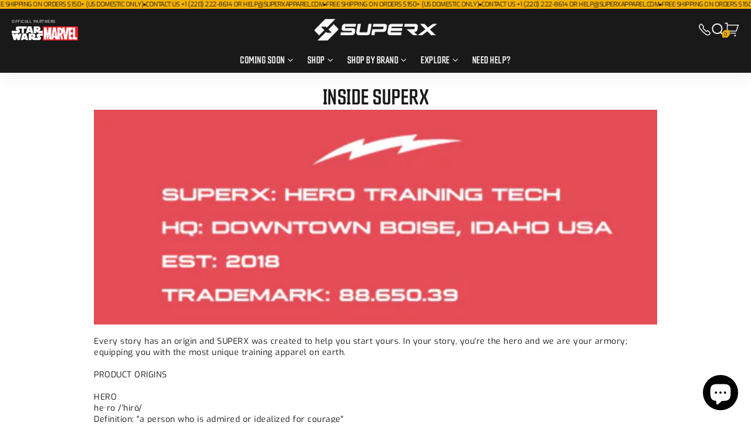

--- FILE ---
content_type: text/html; charset=utf-8
request_url: https://superxapparel.com/pages/about-us
body_size: 47348
content:
















<!doctype html>
<html lang="en">
	<link href="//superxapparel.com/cdn/shop/t/39/assets/favicon.png?v=157449691124733282451756843765" rel="shortcut icon">
	<head>
		<link rel="preconnect dns-prefetch" href="https://triplewhale-pixel.web.app/" crossorigin>
		<link rel="preconnect dns-prefetch" href="https://api.config-security.com/" crossorigin>

		<script
			async
			data-api-host="https://cro-lab.novapower.io:3100"
			data-client-key="sdk-bnGQeN71jz2icr3j"
			src="https://cdn.jsdelivr.net/npm/@growthbook/growthbook/dist/bundles/auto.min.js"></script>
		<script>












/* >> TriplePixel :: start*/

~function(W,H,A,L,E,_,B,N){function O(U,T,H,R){void 0===R&&(R=!1),H=new XMLHttpRequest,H.open("GET",U,!0),H.send(null),H.onreadystatechange=function(){4===H.readyState&&200===H.status?(R=H.responseText,U.includes(".txt")?eval(R):N[B]=R):(299<H.status||H.status<200)&&T&&!R&&(R=!0,O(U,T-1))}}if(N=window,!N[H+"sn"]){N[H+"sn"]=1;try{A.setItem(H,1+(0|A.getItem(H)||0)),(E=JSON.parse(A.getItem(H+"U")||"[]")).push(location.href),A.setItem(H+"U",JSON.stringify(E))}catch(e){}A.getItem('"!nC`')||(A=N,A[H]||(L=function(){return Date.now().toString(36)+"_"+Math.random().toString(36)},E=A[H]=function(t,e){return W=L(),(E._q=E._q||[]).push([W,t,e]),W},E.ch=W,B="configSecurityConfModel",N[B]=1,O("//conf.config-security.com/model",0),O("//triplewhale-pixel.web.app/triplefw.txt?",5)))}}("","TriplePixel",localStorage);
/* << TriplePixel :: end*/
		</script>

		
		<script type="text/javascript">
			;(function (c, l, a, r, i, t, y) {
				c[a] =
					c[a] ||
					function () {
						;(c[a].q = c[a].q || []).push(arguments)
					}
				t = l.createElement(r)
				t.async = 1
				t.src = 'https://www.clarity.ms/tag/' + i
				y = l.getElementsByTagName(r)[0]
				y.parentNode.insertBefore(t, y)
			})(window, document, 'clarity', 'script', 't5n0ccio3q')
		</script>
		<meta
			name="p:domain_verify"
			content="82a1ff5e061052abd8b40408d8bf2546"><meta charset="utf-8">
		<meta
			http-equiv="X-UA-Compatible"
			content="IE=edge,chrome=1">
		<meta
			name="viewport"
			content="width=device-width, initial-scale=1, maximum-scale=1, user-scalable=0">

		<link rel="preconnect" href="https://cdn.shopify.com" crossorigin>
		<link rel="preload" href="//superxapparel.com/cdn/shop/t/39/assets/main.css?v=71214638738915210871767860934" as="style">
		<link rel="preload" href="//superxapparel.com/cdn/shop/t/39/assets/main.js?v=128327793274254475551766472950" as="script">
		<link rel="preconnect" href="https://fonts.gstatic.com">

		<title>INSIDE SUPERX</title><link rel="icon" type="image/png" href="//superxapparel.com/cdn/shop/files/37ICONSL2211230707_DEIC_DCF_2_.PSD_68_4e876cff-b661-4d5e-a868-7f4ad7ee6e38_32x32.png?v=1752625668">
			<meta
				name="description"
				content="  Every story has an origin and SUPERX was created to help you start yours. In your story, you&#39;re the hero and we are your armory; equipping you with the most unique training apparel on earth.    PRODUCT ORIGINS HERO he·ro /ˈhirō/ Definition: &quot;a person who is admired or idealized for courage&quot;   To be a hero, you have t">
		

		<!-- CUSTOM -->
		

		<!-- Google Tag Manager -->
		<script>
			   
			   (function(w,d,s,l,i){w[l]=w[l]||[];w[l].push({'gtm.start':
			new Date().getTime(),event:'gtm.js'});var f=d.getElementsByTagName(s)[0],
			j=d.createElement(s),dl=l!='dataLayer'?'&l='+l:'';j.async=true;j.src=
			'https://www.googletagmanager.com/gtm.js?id='+i+dl;f.parentNode.insertBefore(j,f);
			})(window,document,'script','dataLayer','GTM-PW959VT');
		</script>
		<!-- End Google Tag Manager -->

		<!-- Google tag (gtag.js) -->
		<script
			async
			src="https://www.googletagmanager.com/gtag/js?id=AW-735519986"></script>
		<script>
			window.dataLayer = window.dataLayer || []
			function gtag() {
				dataLayer.push(arguments)
			}
			gtag('js', new Date())

			gtag('config', 'AW-735519986')
		</script>
		<!-- Google tag (gtag.js) -->
		<script
			async
			src="https://www.googletagmanager.com/gtag/js?id=UA-113572586-1"></script>
		<script>
			window.dataLayer = window.dataLayer || []
			function gtag() {
				dataLayer.push(arguments)
			}
			gtag('js', new Date())

			gtag('config', 'UA-113572586-1')
		</script>

		<meta
			name="google-site-verification"
			content="Saun95R8psnqzqeM-ELRi5IYZ__FupTdWt55530mW8I">

		<!-- Snap Pixel Code -->
		<script type="text/javascript">
			
			(function(e,t,n){if(e.snaptr)return;var a=e.snaptr=function()
			{a.handleRequest?a.handleRequest.apply(a,arguments):a.queue.push(arguments)};
			a.queue=[];var s='script';r=t.createElement(s);r.async=!0;
			r.src=n;var u=t.getElementsByTagName(s)[0];
			u.parentNode.insertBefore(r,u);})(window,document,
			'https://sc-static.net/scevent.min.js');

			snaptr('init', '9605c7ac-f679-454d-82fd-9b8452ae85d9');

			snaptr('track', 'PAGE_VIEW');
		</script>
		<!-- End Snap Pixel Code -->

		<script src="https://affilo.io/libs/affiliate.lib.js"></script>

		<!-- header hook for Shopify plugins -->
		
  <script>window.performance && window.performance.mark && window.performance.mark('shopify.content_for_header.start');</script><meta name="google-site-verification" content="t5AirvvfJqByvDZOKjYSLIGZCoW9rsrVktf7PLmLQp4">
<meta id="shopify-digital-wallet" name="shopify-digital-wallet" content="/8027668546/digital_wallets/dialog">
<meta name="shopify-checkout-api-token" content="500c90de64181880e938010fa35a6606">
<link rel="alternate" hreflang="x-default" href="https://superxapparel.com/pages/about-us">
<link rel="alternate" hreflang="en-AC" href="https://superfit-training.myshopify.com/pages/about-us">
<link rel="alternate" hreflang="en-AD" href="https://superfit-training.myshopify.com/pages/about-us">
<link rel="alternate" hreflang="en-AE" href="https://superfit-training.myshopify.com/pages/about-us">
<link rel="alternate" hreflang="en-AF" href="https://superfit-training.myshopify.com/pages/about-us">
<link rel="alternate" hreflang="en-AG" href="https://superfit-training.myshopify.com/pages/about-us">
<link rel="alternate" hreflang="en-AI" href="https://superfit-training.myshopify.com/pages/about-us">
<link rel="alternate" hreflang="en-AL" href="https://superfit-training.myshopify.com/pages/about-us">
<link rel="alternate" hreflang="en-AM" href="https://superfit-training.myshopify.com/pages/about-us">
<link rel="alternate" hreflang="en-AO" href="https://superfit-training.myshopify.com/pages/about-us">
<link rel="alternate" hreflang="en-AR" href="https://superfit-training.myshopify.com/pages/about-us">
<link rel="alternate" hreflang="en-AT" href="https://superfit-training.myshopify.com/pages/about-us">
<link rel="alternate" hreflang="en-AW" href="https://superfit-training.myshopify.com/pages/about-us">
<link rel="alternate" hreflang="en-AX" href="https://superfit-training.myshopify.com/pages/about-us">
<link rel="alternate" hreflang="en-AZ" href="https://superfit-training.myshopify.com/pages/about-us">
<link rel="alternate" hreflang="en-BA" href="https://superfit-training.myshopify.com/pages/about-us">
<link rel="alternate" hreflang="en-BB" href="https://superfit-training.myshopify.com/pages/about-us">
<link rel="alternate" hreflang="en-BD" href="https://superfit-training.myshopify.com/pages/about-us">
<link rel="alternate" hreflang="en-BE" href="https://superfit-training.myshopify.com/pages/about-us">
<link rel="alternate" hreflang="en-BF" href="https://superfit-training.myshopify.com/pages/about-us">
<link rel="alternate" hreflang="en-BG" href="https://superfit-training.myshopify.com/pages/about-us">
<link rel="alternate" hreflang="en-BH" href="https://superfit-training.myshopify.com/pages/about-us">
<link rel="alternate" hreflang="en-BI" href="https://superfit-training.myshopify.com/pages/about-us">
<link rel="alternate" hreflang="en-BJ" href="https://superfit-training.myshopify.com/pages/about-us">
<link rel="alternate" hreflang="en-BL" href="https://superfit-training.myshopify.com/pages/about-us">
<link rel="alternate" hreflang="en-BM" href="https://superfit-training.myshopify.com/pages/about-us">
<link rel="alternate" hreflang="en-BN" href="https://superfit-training.myshopify.com/pages/about-us">
<link rel="alternate" hreflang="en-BO" href="https://superfit-training.myshopify.com/pages/about-us">
<link rel="alternate" hreflang="en-BQ" href="https://superfit-training.myshopify.com/pages/about-us">
<link rel="alternate" hreflang="en-BR" href="https://superfit-training.myshopify.com/pages/about-us">
<link rel="alternate" hreflang="en-BS" href="https://superfit-training.myshopify.com/pages/about-us">
<link rel="alternate" hreflang="en-BT" href="https://superfit-training.myshopify.com/pages/about-us">
<link rel="alternate" hreflang="en-BW" href="https://superfit-training.myshopify.com/pages/about-us">
<link rel="alternate" hreflang="en-BY" href="https://superfit-training.myshopify.com/pages/about-us">
<link rel="alternate" hreflang="en-BZ" href="https://superfit-training.myshopify.com/pages/about-us">
<link rel="alternate" hreflang="en-CC" href="https://superfit-training.myshopify.com/pages/about-us">
<link rel="alternate" hreflang="en-CD" href="https://superfit-training.myshopify.com/pages/about-us">
<link rel="alternate" hreflang="en-CF" href="https://superfit-training.myshopify.com/pages/about-us">
<link rel="alternate" hreflang="en-CG" href="https://superfit-training.myshopify.com/pages/about-us">
<link rel="alternate" hreflang="en-CH" href="https://superfit-training.myshopify.com/pages/about-us">
<link rel="alternate" hreflang="en-CI" href="https://superfit-training.myshopify.com/pages/about-us">
<link rel="alternate" hreflang="en-CK" href="https://superfit-training.myshopify.com/pages/about-us">
<link rel="alternate" hreflang="en-CL" href="https://superfit-training.myshopify.com/pages/about-us">
<link rel="alternate" hreflang="en-CM" href="https://superfit-training.myshopify.com/pages/about-us">
<link rel="alternate" hreflang="en-CN" href="https://superfit-training.myshopify.com/pages/about-us">
<link rel="alternate" hreflang="en-CO" href="https://superfit-training.myshopify.com/pages/about-us">
<link rel="alternate" hreflang="en-CR" href="https://superfit-training.myshopify.com/pages/about-us">
<link rel="alternate" hreflang="en-CV" href="https://superfit-training.myshopify.com/pages/about-us">
<link rel="alternate" hreflang="en-CW" href="https://superfit-training.myshopify.com/pages/about-us">
<link rel="alternate" hreflang="en-CX" href="https://superfit-training.myshopify.com/pages/about-us">
<link rel="alternate" hreflang="en-CY" href="https://superfit-training.myshopify.com/pages/about-us">
<link rel="alternate" hreflang="en-CZ" href="https://superfit-training.myshopify.com/pages/about-us">
<link rel="alternate" hreflang="en-DE" href="https://superfit-training.myshopify.com/pages/about-us">
<link rel="alternate" hreflang="en-DJ" href="https://superfit-training.myshopify.com/pages/about-us">
<link rel="alternate" hreflang="en-DK" href="https://superfit-training.myshopify.com/pages/about-us">
<link rel="alternate" hreflang="en-DM" href="https://superfit-training.myshopify.com/pages/about-us">
<link rel="alternate" hreflang="en-DO" href="https://superfit-training.myshopify.com/pages/about-us">
<link rel="alternate" hreflang="en-DZ" href="https://superfit-training.myshopify.com/pages/about-us">
<link rel="alternate" hreflang="en-EC" href="https://superfit-training.myshopify.com/pages/about-us">
<link rel="alternate" hreflang="en-EE" href="https://superfit-training.myshopify.com/pages/about-us">
<link rel="alternate" hreflang="en-EG" href="https://superfit-training.myshopify.com/pages/about-us">
<link rel="alternate" hreflang="en-EH" href="https://superfit-training.myshopify.com/pages/about-us">
<link rel="alternate" hreflang="en-ER" href="https://superfit-training.myshopify.com/pages/about-us">
<link rel="alternate" hreflang="en-ES" href="https://superfit-training.myshopify.com/pages/about-us">
<link rel="alternate" hreflang="en-ET" href="https://superfit-training.myshopify.com/pages/about-us">
<link rel="alternate" hreflang="en-FI" href="https://superfit-training.myshopify.com/pages/about-us">
<link rel="alternate" hreflang="en-FJ" href="https://superfit-training.myshopify.com/pages/about-us">
<link rel="alternate" hreflang="en-FK" href="https://superfit-training.myshopify.com/pages/about-us">
<link rel="alternate" hreflang="en-FO" href="https://superfit-training.myshopify.com/pages/about-us">
<link rel="alternate" hreflang="en-FR" href="https://superfit-training.myshopify.com/pages/about-us">
<link rel="alternate" hreflang="en-GA" href="https://superfit-training.myshopify.com/pages/about-us">
<link rel="alternate" hreflang="en-GD" href="https://superfit-training.myshopify.com/pages/about-us">
<link rel="alternate" hreflang="en-GE" href="https://superfit-training.myshopify.com/pages/about-us">
<link rel="alternate" hreflang="en-GF" href="https://superfit-training.myshopify.com/pages/about-us">
<link rel="alternate" hreflang="en-GG" href="https://superfit-training.myshopify.com/pages/about-us">
<link rel="alternate" hreflang="en-GH" href="https://superfit-training.myshopify.com/pages/about-us">
<link rel="alternate" hreflang="en-GI" href="https://superfit-training.myshopify.com/pages/about-us">
<link rel="alternate" hreflang="en-GL" href="https://superfit-training.myshopify.com/pages/about-us">
<link rel="alternate" hreflang="en-GM" href="https://superfit-training.myshopify.com/pages/about-us">
<link rel="alternate" hreflang="en-GN" href="https://superfit-training.myshopify.com/pages/about-us">
<link rel="alternate" hreflang="en-GP" href="https://superfit-training.myshopify.com/pages/about-us">
<link rel="alternate" hreflang="en-GQ" href="https://superfit-training.myshopify.com/pages/about-us">
<link rel="alternate" hreflang="en-GR" href="https://superfit-training.myshopify.com/pages/about-us">
<link rel="alternate" hreflang="en-GS" href="https://superfit-training.myshopify.com/pages/about-us">
<link rel="alternate" hreflang="en-GT" href="https://superfit-training.myshopify.com/pages/about-us">
<link rel="alternate" hreflang="en-GW" href="https://superfit-training.myshopify.com/pages/about-us">
<link rel="alternate" hreflang="en-GY" href="https://superfit-training.myshopify.com/pages/about-us">
<link rel="alternate" hreflang="en-HK" href="https://superfit-training.myshopify.com/pages/about-us">
<link rel="alternate" hreflang="en-HN" href="https://superfit-training.myshopify.com/pages/about-us">
<link rel="alternate" hreflang="en-HR" href="https://superfit-training.myshopify.com/pages/about-us">
<link rel="alternate" hreflang="en-HT" href="https://superfit-training.myshopify.com/pages/about-us">
<link rel="alternate" hreflang="en-HU" href="https://superfit-training.myshopify.com/pages/about-us">
<link rel="alternate" hreflang="en-ID" href="https://superfit-training.myshopify.com/pages/about-us">
<link rel="alternate" hreflang="en-IE" href="https://superfit-training.myshopify.com/pages/about-us">
<link rel="alternate" hreflang="en-IL" href="https://superfit-training.myshopify.com/pages/about-us">
<link rel="alternate" hreflang="en-IM" href="https://superfit-training.myshopify.com/pages/about-us">
<link rel="alternate" hreflang="en-IN" href="https://superfit-training.myshopify.com/pages/about-us">
<link rel="alternate" hreflang="en-IO" href="https://superfit-training.myshopify.com/pages/about-us">
<link rel="alternate" hreflang="en-IQ" href="https://superfit-training.myshopify.com/pages/about-us">
<link rel="alternate" hreflang="en-IS" href="https://superfit-training.myshopify.com/pages/about-us">
<link rel="alternate" hreflang="en-IT" href="https://superfit-training.myshopify.com/pages/about-us">
<link rel="alternate" hreflang="en-JE" href="https://superfit-training.myshopify.com/pages/about-us">
<link rel="alternate" hreflang="en-JM" href="https://superfit-training.myshopify.com/pages/about-us">
<link rel="alternate" hreflang="en-JO" href="https://superfit-training.myshopify.com/pages/about-us">
<link rel="alternate" hreflang="en-JP" href="https://superfit-training.myshopify.com/pages/about-us">
<link rel="alternate" hreflang="en-KE" href="https://superfit-training.myshopify.com/pages/about-us">
<link rel="alternate" hreflang="en-KG" href="https://superfit-training.myshopify.com/pages/about-us">
<link rel="alternate" hreflang="en-KH" href="https://superfit-training.myshopify.com/pages/about-us">
<link rel="alternate" hreflang="en-KI" href="https://superfit-training.myshopify.com/pages/about-us">
<link rel="alternate" hreflang="en-KM" href="https://superfit-training.myshopify.com/pages/about-us">
<link rel="alternate" hreflang="en-KN" href="https://superfit-training.myshopify.com/pages/about-us">
<link rel="alternate" hreflang="en-KR" href="https://superfit-training.myshopify.com/pages/about-us">
<link rel="alternate" hreflang="en-KW" href="https://superfit-training.myshopify.com/pages/about-us">
<link rel="alternate" hreflang="en-KY" href="https://superfit-training.myshopify.com/pages/about-us">
<link rel="alternate" hreflang="en-KZ" href="https://superfit-training.myshopify.com/pages/about-us">
<link rel="alternate" hreflang="en-LA" href="https://superfit-training.myshopify.com/pages/about-us">
<link rel="alternate" hreflang="en-LB" href="https://superfit-training.myshopify.com/pages/about-us">
<link rel="alternate" hreflang="en-LC" href="https://superfit-training.myshopify.com/pages/about-us">
<link rel="alternate" hreflang="en-LI" href="https://superfit-training.myshopify.com/pages/about-us">
<link rel="alternate" hreflang="en-LK" href="https://superfit-training.myshopify.com/pages/about-us">
<link rel="alternate" hreflang="en-LR" href="https://superfit-training.myshopify.com/pages/about-us">
<link rel="alternate" hreflang="en-LS" href="https://superfit-training.myshopify.com/pages/about-us">
<link rel="alternate" hreflang="en-LT" href="https://superfit-training.myshopify.com/pages/about-us">
<link rel="alternate" hreflang="en-LU" href="https://superfit-training.myshopify.com/pages/about-us">
<link rel="alternate" hreflang="en-LV" href="https://superfit-training.myshopify.com/pages/about-us">
<link rel="alternate" hreflang="en-LY" href="https://superfit-training.myshopify.com/pages/about-us">
<link rel="alternate" hreflang="en-MA" href="https://superfit-training.myshopify.com/pages/about-us">
<link rel="alternate" hreflang="en-MC" href="https://superfit-training.myshopify.com/pages/about-us">
<link rel="alternate" hreflang="en-MD" href="https://superfit-training.myshopify.com/pages/about-us">
<link rel="alternate" hreflang="en-ME" href="https://superfit-training.myshopify.com/pages/about-us">
<link rel="alternate" hreflang="en-MF" href="https://superfit-training.myshopify.com/pages/about-us">
<link rel="alternate" hreflang="en-MG" href="https://superfit-training.myshopify.com/pages/about-us">
<link rel="alternate" hreflang="en-MK" href="https://superfit-training.myshopify.com/pages/about-us">
<link rel="alternate" hreflang="en-ML" href="https://superfit-training.myshopify.com/pages/about-us">
<link rel="alternate" hreflang="en-MM" href="https://superfit-training.myshopify.com/pages/about-us">
<link rel="alternate" hreflang="en-MN" href="https://superfit-training.myshopify.com/pages/about-us">
<link rel="alternate" hreflang="en-MO" href="https://superfit-training.myshopify.com/pages/about-us">
<link rel="alternate" hreflang="en-MQ" href="https://superfit-training.myshopify.com/pages/about-us">
<link rel="alternate" hreflang="en-MR" href="https://superfit-training.myshopify.com/pages/about-us">
<link rel="alternate" hreflang="en-MS" href="https://superfit-training.myshopify.com/pages/about-us">
<link rel="alternate" hreflang="en-MT" href="https://superfit-training.myshopify.com/pages/about-us">
<link rel="alternate" hreflang="en-MU" href="https://superfit-training.myshopify.com/pages/about-us">
<link rel="alternate" hreflang="en-MV" href="https://superfit-training.myshopify.com/pages/about-us">
<link rel="alternate" hreflang="en-MW" href="https://superfit-training.myshopify.com/pages/about-us">
<link rel="alternate" hreflang="en-MX" href="https://superfit-training.myshopify.com/pages/about-us">
<link rel="alternate" hreflang="en-MY" href="https://superfit-training.myshopify.com/pages/about-us">
<link rel="alternate" hreflang="en-MZ" href="https://superfit-training.myshopify.com/pages/about-us">
<link rel="alternate" hreflang="en-NA" href="https://superfit-training.myshopify.com/pages/about-us">
<link rel="alternate" hreflang="en-NC" href="https://superfit-training.myshopify.com/pages/about-us">
<link rel="alternate" hreflang="en-NE" href="https://superfit-training.myshopify.com/pages/about-us">
<link rel="alternate" hreflang="en-NF" href="https://superfit-training.myshopify.com/pages/about-us">
<link rel="alternate" hreflang="en-NG" href="https://superfit-training.myshopify.com/pages/about-us">
<link rel="alternate" hreflang="en-NI" href="https://superfit-training.myshopify.com/pages/about-us">
<link rel="alternate" hreflang="en-NL" href="https://superfit-training.myshopify.com/pages/about-us">
<link rel="alternate" hreflang="en-NO" href="https://superfit-training.myshopify.com/pages/about-us">
<link rel="alternate" hreflang="en-NP" href="https://superfit-training.myshopify.com/pages/about-us">
<link rel="alternate" hreflang="en-NR" href="https://superfit-training.myshopify.com/pages/about-us">
<link rel="alternate" hreflang="en-NU" href="https://superfit-training.myshopify.com/pages/about-us">
<link rel="alternate" hreflang="en-NZ" href="https://superfit-training.myshopify.com/pages/about-us">
<link rel="alternate" hreflang="en-OM" href="https://superfit-training.myshopify.com/pages/about-us">
<link rel="alternate" hreflang="en-PA" href="https://superfit-training.myshopify.com/pages/about-us">
<link rel="alternate" hreflang="en-PE" href="https://superfit-training.myshopify.com/pages/about-us">
<link rel="alternate" hreflang="en-PF" href="https://superfit-training.myshopify.com/pages/about-us">
<link rel="alternate" hreflang="en-PG" href="https://superfit-training.myshopify.com/pages/about-us">
<link rel="alternate" hreflang="en-PH" href="https://superfit-training.myshopify.com/pages/about-us">
<link rel="alternate" hreflang="en-PK" href="https://superfit-training.myshopify.com/pages/about-us">
<link rel="alternate" hreflang="en-PL" href="https://superfit-training.myshopify.com/pages/about-us">
<link rel="alternate" hreflang="en-PM" href="https://superfit-training.myshopify.com/pages/about-us">
<link rel="alternate" hreflang="en-PN" href="https://superfit-training.myshopify.com/pages/about-us">
<link rel="alternate" hreflang="en-PS" href="https://superfit-training.myshopify.com/pages/about-us">
<link rel="alternate" hreflang="en-PT" href="https://superfit-training.myshopify.com/pages/about-us">
<link rel="alternate" hreflang="en-PY" href="https://superfit-training.myshopify.com/pages/about-us">
<link rel="alternate" hreflang="en-QA" href="https://superfit-training.myshopify.com/pages/about-us">
<link rel="alternate" hreflang="en-RE" href="https://superfit-training.myshopify.com/pages/about-us">
<link rel="alternate" hreflang="en-RO" href="https://superfit-training.myshopify.com/pages/about-us">
<link rel="alternate" hreflang="en-RS" href="https://superfit-training.myshopify.com/pages/about-us">
<link rel="alternate" hreflang="en-RU" href="https://superfit-training.myshopify.com/pages/about-us">
<link rel="alternate" hreflang="en-RW" href="https://superfit-training.myshopify.com/pages/about-us">
<link rel="alternate" hreflang="en-SA" href="https://superfit-training.myshopify.com/pages/about-us">
<link rel="alternate" hreflang="en-SB" href="https://superfit-training.myshopify.com/pages/about-us">
<link rel="alternate" hreflang="en-SC" href="https://superfit-training.myshopify.com/pages/about-us">
<link rel="alternate" hreflang="en-SD" href="https://superfit-training.myshopify.com/pages/about-us">
<link rel="alternate" hreflang="en-SE" href="https://superfit-training.myshopify.com/pages/about-us">
<link rel="alternate" hreflang="en-SG" href="https://superfit-training.myshopify.com/pages/about-us">
<link rel="alternate" hreflang="en-SH" href="https://superfit-training.myshopify.com/pages/about-us">
<link rel="alternate" hreflang="en-SI" href="https://superfit-training.myshopify.com/pages/about-us">
<link rel="alternate" hreflang="en-SJ" href="https://superfit-training.myshopify.com/pages/about-us">
<link rel="alternate" hreflang="en-SK" href="https://superfit-training.myshopify.com/pages/about-us">
<link rel="alternate" hreflang="en-SL" href="https://superfit-training.myshopify.com/pages/about-us">
<link rel="alternate" hreflang="en-SM" href="https://superfit-training.myshopify.com/pages/about-us">
<link rel="alternate" hreflang="en-SN" href="https://superfit-training.myshopify.com/pages/about-us">
<link rel="alternate" hreflang="en-SO" href="https://superfit-training.myshopify.com/pages/about-us">
<link rel="alternate" hreflang="en-SR" href="https://superfit-training.myshopify.com/pages/about-us">
<link rel="alternate" hreflang="en-SS" href="https://superfit-training.myshopify.com/pages/about-us">
<link rel="alternate" hreflang="en-ST" href="https://superfit-training.myshopify.com/pages/about-us">
<link rel="alternate" hreflang="en-SV" href="https://superfit-training.myshopify.com/pages/about-us">
<link rel="alternate" hreflang="en-SX" href="https://superfit-training.myshopify.com/pages/about-us">
<link rel="alternate" hreflang="en-SZ" href="https://superfit-training.myshopify.com/pages/about-us">
<link rel="alternate" hreflang="en-TA" href="https://superfit-training.myshopify.com/pages/about-us">
<link rel="alternate" hreflang="en-TC" href="https://superfit-training.myshopify.com/pages/about-us">
<link rel="alternate" hreflang="en-TD" href="https://superfit-training.myshopify.com/pages/about-us">
<link rel="alternate" hreflang="en-TF" href="https://superfit-training.myshopify.com/pages/about-us">
<link rel="alternate" hreflang="en-TG" href="https://superfit-training.myshopify.com/pages/about-us">
<link rel="alternate" hreflang="en-TH" href="https://superfit-training.myshopify.com/pages/about-us">
<link rel="alternate" hreflang="en-TJ" href="https://superfit-training.myshopify.com/pages/about-us">
<link rel="alternate" hreflang="en-TK" href="https://superfit-training.myshopify.com/pages/about-us">
<link rel="alternate" hreflang="en-TL" href="https://superfit-training.myshopify.com/pages/about-us">
<link rel="alternate" hreflang="en-TM" href="https://superfit-training.myshopify.com/pages/about-us">
<link rel="alternate" hreflang="en-TN" href="https://superfit-training.myshopify.com/pages/about-us">
<link rel="alternate" hreflang="en-TO" href="https://superfit-training.myshopify.com/pages/about-us">
<link rel="alternate" hreflang="en-TR" href="https://superfit-training.myshopify.com/pages/about-us">
<link rel="alternate" hreflang="en-TT" href="https://superfit-training.myshopify.com/pages/about-us">
<link rel="alternate" hreflang="en-TV" href="https://superfit-training.myshopify.com/pages/about-us">
<link rel="alternate" hreflang="en-TW" href="https://superfit-training.myshopify.com/pages/about-us">
<link rel="alternate" hreflang="en-TZ" href="https://superfit-training.myshopify.com/pages/about-us">
<link rel="alternate" hreflang="en-UA" href="https://superfit-training.myshopify.com/pages/about-us">
<link rel="alternate" hreflang="en-UG" href="https://superfit-training.myshopify.com/pages/about-us">
<link rel="alternate" hreflang="en-UM" href="https://superfit-training.myshopify.com/pages/about-us">
<link rel="alternate" hreflang="en-UY" href="https://superfit-training.myshopify.com/pages/about-us">
<link rel="alternate" hreflang="en-UZ" href="https://superfit-training.myshopify.com/pages/about-us">
<link rel="alternate" hreflang="en-VA" href="https://superfit-training.myshopify.com/pages/about-us">
<link rel="alternate" hreflang="en-VC" href="https://superfit-training.myshopify.com/pages/about-us">
<link rel="alternate" hreflang="en-VE" href="https://superfit-training.myshopify.com/pages/about-us">
<link rel="alternate" hreflang="en-VG" href="https://superfit-training.myshopify.com/pages/about-us">
<link rel="alternate" hreflang="en-VN" href="https://superfit-training.myshopify.com/pages/about-us">
<link rel="alternate" hreflang="en-VU" href="https://superfit-training.myshopify.com/pages/about-us">
<link rel="alternate" hreflang="en-WF" href="https://superfit-training.myshopify.com/pages/about-us">
<link rel="alternate" hreflang="en-WS" href="https://superfit-training.myshopify.com/pages/about-us">
<link rel="alternate" hreflang="en-XK" href="https://superfit-training.myshopify.com/pages/about-us">
<link rel="alternate" hreflang="en-YE" href="https://superfit-training.myshopify.com/pages/about-us">
<link rel="alternate" hreflang="en-YT" href="https://superfit-training.myshopify.com/pages/about-us">
<link rel="alternate" hreflang="en-ZA" href="https://superfit-training.myshopify.com/pages/about-us">
<link rel="alternate" hreflang="en-ZM" href="https://superfit-training.myshopify.com/pages/about-us">
<link rel="alternate" hreflang="en-ZW" href="https://superfit-training.myshopify.com/pages/about-us">
<link rel="alternate" hreflang="en-CA" href="https://superxapparel.com/en-ca/pages/about-us">
<link rel="alternate" hreflang="en-GB" href="https://superxapparel.com/en-gb/pages/about-us">
<link rel="alternate" hreflang="en-AU" href="https://superxapparel.com/en-au/pages/about-us">
<link rel="alternate" hreflang="en-US" href="https://superxapparel.com/pages/about-us">
<script async="async" src="/checkouts/internal/preloads.js?locale=en-US"></script>
<link rel="preconnect" href="https://shop.app" crossorigin="anonymous">
<script async="async" src="https://shop.app/checkouts/internal/preloads.js?locale=en-US&shop_id=8027668546" crossorigin="anonymous"></script>
<script id="apple-pay-shop-capabilities" type="application/json">{"shopId":8027668546,"countryCode":"US","currencyCode":"USD","merchantCapabilities":["supports3DS"],"merchantId":"gid:\/\/shopify\/Shop\/8027668546","merchantName":"SUPERX","requiredBillingContactFields":["postalAddress","email"],"requiredShippingContactFields":["postalAddress","email"],"shippingType":"shipping","supportedNetworks":["visa","masterCard","amex","discover","elo","jcb"],"total":{"type":"pending","label":"SUPERX","amount":"1.00"},"shopifyPaymentsEnabled":true,"supportsSubscriptions":true}</script>
<script id="shopify-features" type="application/json">{"accessToken":"500c90de64181880e938010fa35a6606","betas":["rich-media-storefront-analytics"],"domain":"superxapparel.com","predictiveSearch":true,"shopId":8027668546,"locale":"en"}</script>
<script>var Shopify = Shopify || {};
Shopify.shop = "superfit-training.myshopify.com";
Shopify.locale = "en";
Shopify.currency = {"active":"USD","rate":"1.0"};
Shopify.country = "US";
Shopify.theme = {"name":"super-x\/main","id":153123356901,"schema_name":"FittDesign","schema_version":"0.0.1","theme_store_id":null,"role":"main"};
Shopify.theme.handle = "null";
Shopify.theme.style = {"id":null,"handle":null};
Shopify.cdnHost = "superxapparel.com/cdn";
Shopify.routes = Shopify.routes || {};
Shopify.routes.root = "/";</script>
<script type="module">!function(o){(o.Shopify=o.Shopify||{}).modules=!0}(window);</script>
<script>!function(o){function n(){var o=[];function n(){o.push(Array.prototype.slice.apply(arguments))}return n.q=o,n}var t=o.Shopify=o.Shopify||{};t.loadFeatures=n(),t.autoloadFeatures=n()}(window);</script>
<script>
  window.ShopifyPay = window.ShopifyPay || {};
  window.ShopifyPay.apiHost = "shop.app\/pay";
  window.ShopifyPay.redirectState = null;
</script>
<script id="shop-js-analytics" type="application/json">{"pageType":"page"}</script>
<script defer="defer" async type="module" src="//superxapparel.com/cdn/shopifycloud/shop-js/modules/v2/client.init-shop-cart-sync_BApSsMSl.en.esm.js"></script>
<script defer="defer" async type="module" src="//superxapparel.com/cdn/shopifycloud/shop-js/modules/v2/chunk.common_CBoos6YZ.esm.js"></script>
<script type="module">
  await import("//superxapparel.com/cdn/shopifycloud/shop-js/modules/v2/client.init-shop-cart-sync_BApSsMSl.en.esm.js");
await import("//superxapparel.com/cdn/shopifycloud/shop-js/modules/v2/chunk.common_CBoos6YZ.esm.js");

  window.Shopify.SignInWithShop?.initShopCartSync?.({"fedCMEnabled":true,"windoidEnabled":true});

</script>
<script>
  window.Shopify = window.Shopify || {};
  if (!window.Shopify.featureAssets) window.Shopify.featureAssets = {};
  window.Shopify.featureAssets['shop-js'] = {"shop-cart-sync":["modules/v2/client.shop-cart-sync_DJczDl9f.en.esm.js","modules/v2/chunk.common_CBoos6YZ.esm.js"],"init-fed-cm":["modules/v2/client.init-fed-cm_BzwGC0Wi.en.esm.js","modules/v2/chunk.common_CBoos6YZ.esm.js"],"init-windoid":["modules/v2/client.init-windoid_BS26ThXS.en.esm.js","modules/v2/chunk.common_CBoos6YZ.esm.js"],"init-shop-email-lookup-coordinator":["modules/v2/client.init-shop-email-lookup-coordinator_DFwWcvrS.en.esm.js","modules/v2/chunk.common_CBoos6YZ.esm.js"],"shop-cash-offers":["modules/v2/client.shop-cash-offers_DthCPNIO.en.esm.js","modules/v2/chunk.common_CBoos6YZ.esm.js","modules/v2/chunk.modal_Bu1hFZFC.esm.js"],"shop-button":["modules/v2/client.shop-button_D_JX508o.en.esm.js","modules/v2/chunk.common_CBoos6YZ.esm.js"],"shop-toast-manager":["modules/v2/client.shop-toast-manager_tEhgP2F9.en.esm.js","modules/v2/chunk.common_CBoos6YZ.esm.js"],"avatar":["modules/v2/client.avatar_BTnouDA3.en.esm.js"],"pay-button":["modules/v2/client.pay-button_BuNmcIr_.en.esm.js","modules/v2/chunk.common_CBoos6YZ.esm.js"],"init-shop-cart-sync":["modules/v2/client.init-shop-cart-sync_BApSsMSl.en.esm.js","modules/v2/chunk.common_CBoos6YZ.esm.js"],"shop-login-button":["modules/v2/client.shop-login-button_DwLgFT0K.en.esm.js","modules/v2/chunk.common_CBoos6YZ.esm.js","modules/v2/chunk.modal_Bu1hFZFC.esm.js"],"init-customer-accounts-sign-up":["modules/v2/client.init-customer-accounts-sign-up_TlVCiykN.en.esm.js","modules/v2/client.shop-login-button_DwLgFT0K.en.esm.js","modules/v2/chunk.common_CBoos6YZ.esm.js","modules/v2/chunk.modal_Bu1hFZFC.esm.js"],"init-shop-for-new-customer-accounts":["modules/v2/client.init-shop-for-new-customer-accounts_DrjXSI53.en.esm.js","modules/v2/client.shop-login-button_DwLgFT0K.en.esm.js","modules/v2/chunk.common_CBoos6YZ.esm.js","modules/v2/chunk.modal_Bu1hFZFC.esm.js"],"init-customer-accounts":["modules/v2/client.init-customer-accounts_C0Oh2ljF.en.esm.js","modules/v2/client.shop-login-button_DwLgFT0K.en.esm.js","modules/v2/chunk.common_CBoos6YZ.esm.js","modules/v2/chunk.modal_Bu1hFZFC.esm.js"],"shop-follow-button":["modules/v2/client.shop-follow-button_C5D3XtBb.en.esm.js","modules/v2/chunk.common_CBoos6YZ.esm.js","modules/v2/chunk.modal_Bu1hFZFC.esm.js"],"checkout-modal":["modules/v2/client.checkout-modal_8TC_1FUY.en.esm.js","modules/v2/chunk.common_CBoos6YZ.esm.js","modules/v2/chunk.modal_Bu1hFZFC.esm.js"],"lead-capture":["modules/v2/client.lead-capture_D-pmUjp9.en.esm.js","modules/v2/chunk.common_CBoos6YZ.esm.js","modules/v2/chunk.modal_Bu1hFZFC.esm.js"],"shop-login":["modules/v2/client.shop-login_BmtnoEUo.en.esm.js","modules/v2/chunk.common_CBoos6YZ.esm.js","modules/v2/chunk.modal_Bu1hFZFC.esm.js"],"payment-terms":["modules/v2/client.payment-terms_BHOWV7U_.en.esm.js","modules/v2/chunk.common_CBoos6YZ.esm.js","modules/v2/chunk.modal_Bu1hFZFC.esm.js"]};
</script>
<script>(function() {
  var isLoaded = false;
  function asyncLoad() {
    if (isLoaded) return;
    isLoaded = true;
    var urls = ["https:\/\/cdn.gethypervisual.com\/assets\/hypervisual.js?shop=superfit-training.myshopify.com","https:\/\/app.kiwisizing.com\/web\/js\/dist\/kiwiSizing\/plugin\/SizingPlugin.prod.js?v=330\u0026shop=superfit-training.myshopify.com","https:\/\/cdn.verifypass.com\/seller\/launcher.js?shop=superfit-training.myshopify.com","https:\/\/outsellapp.com\/app\/bundleTYPage.js?shop=superfit-training.myshopify.com","https:\/\/triplewhale-pixel.web.app\/triplefw.js?shop=superfit-training.myshopify.com","\/\/cdn.shopify.com\/proxy\/bed9a89512f4c6b32c12d77332b71a2ef6b57f92cf4ce09160ef632955e1ccba\/static.cdn.printful.com\/static\/js\/external\/shopify-product-customizer.js?v=0.28\u0026shop=superfit-training.myshopify.com\u0026sp-cache-control=cHVibGljLCBtYXgtYWdlPTkwMA","https:\/\/cdn.nfcube.com\/instafeed-cfd4523e19f19c525499551d5ca26c22.js?shop=superfit-training.myshopify.com","https:\/\/assets.tapcart.com\/__tc-ck-loader\/index.js?appId=AEEcahSMAA\u0026environment=production\u0026shop=superfit-training.myshopify.com","https:\/\/static.klaviyo.com\/onsite\/js\/KkZK9F\/klaviyo.js?company_id=KkZK9F\u0026shop=superfit-training.myshopify.com","https:\/\/shopify-extension.getredo.com\/main.js?widget_id=5wukn3qzd05shz9\u0026shop=superfit-training.myshopify.com","https:\/\/sdk.postscript.io\/sdk-script-loader.bundle.js?shopId=25208\u0026shop=superfit-training.myshopify.com","https:\/\/na.shgcdn3.com\/pixel-collector.js?shop=superfit-training.myshopify.com","https:\/\/sdk.postscript.io\/sdk-script-loader.bundle.js?shopId=25208\u0026shop=superfit-training.myshopify.com","https:\/\/sdk.postscript.io\/sdk-script-loader.bundle.js?shopId=25208\u0026shop=superfit-training.myshopify.com","\/\/backinstock.useamp.com\/widget\/27400_1767155424.js?category=bis\u0026v=6\u0026shop=superfit-training.myshopify.com"];
    for (var i = 0; i < urls.length; i++) {
      var s = document.createElement('script');
      s.type = 'text/javascript';
      s.async = true;
      s.src = urls[i];
      var x = document.getElementsByTagName('script')[0];
      x.parentNode.insertBefore(s, x);
    }
  };
  if(window.attachEvent) {
    window.attachEvent('onload', asyncLoad);
  } else {
    window.addEventListener('load', asyncLoad, false);
  }
})();</script>
<script id="__st">var __st={"a":8027668546,"offset":-21600,"reqid":"b9a07ccd-932c-4f0c-b536-5dad99dbdaed-1768927572","pageurl":"superxapparel.com\/pages\/about-us","s":"pages-45722960010","u":"8a32d7bc0f7a","p":"page","rtyp":"page","rid":45722960010};</script>
<script>window.ShopifyPaypalV4VisibilityTracking = true;</script>
<script id="captcha-bootstrap">!function(){'use strict';const t='contact',e='account',n='new_comment',o=[[t,t],['blogs',n],['comments',n],[t,'customer']],c=[[e,'customer_login'],[e,'guest_login'],[e,'recover_customer_password'],[e,'create_customer']],r=t=>t.map((([t,e])=>`form[action*='/${t}']:not([data-nocaptcha='true']) input[name='form_type'][value='${e}']`)).join(','),a=t=>()=>t?[...document.querySelectorAll(t)].map((t=>t.form)):[];function s(){const t=[...o],e=r(t);return a(e)}const i='password',u='form_key',d=['recaptcha-v3-token','g-recaptcha-response','h-captcha-response',i],f=()=>{try{return window.sessionStorage}catch{return}},m='__shopify_v',_=t=>t.elements[u];function p(t,e,n=!1){try{const o=window.sessionStorage,c=JSON.parse(o.getItem(e)),{data:r}=function(t){const{data:e,action:n}=t;return t[m]||n?{data:e,action:n}:{data:t,action:n}}(c);for(const[e,n]of Object.entries(r))t.elements[e]&&(t.elements[e].value=n);n&&o.removeItem(e)}catch(o){console.error('form repopulation failed',{error:o})}}const l='form_type',E='cptcha';function T(t){t.dataset[E]=!0}const w=window,h=w.document,L='Shopify',v='ce_forms',y='captcha';let A=!1;((t,e)=>{const n=(g='f06e6c50-85a8-45c8-87d0-21a2b65856fe',I='https://cdn.shopify.com/shopifycloud/storefront-forms-hcaptcha/ce_storefront_forms_captcha_hcaptcha.v1.5.2.iife.js',D={infoText:'Protected by hCaptcha',privacyText:'Privacy',termsText:'Terms'},(t,e,n)=>{const o=w[L][v],c=o.bindForm;if(c)return c(t,g,e,D).then(n);var r;o.q.push([[t,g,e,D],n]),r=I,A||(h.body.append(Object.assign(h.createElement('script'),{id:'captcha-provider',async:!0,src:r})),A=!0)});var g,I,D;w[L]=w[L]||{},w[L][v]=w[L][v]||{},w[L][v].q=[],w[L][y]=w[L][y]||{},w[L][y].protect=function(t,e){n(t,void 0,e),T(t)},Object.freeze(w[L][y]),function(t,e,n,w,h,L){const[v,y,A,g]=function(t,e,n){const i=e?o:[],u=t?c:[],d=[...i,...u],f=r(d),m=r(i),_=r(d.filter((([t,e])=>n.includes(e))));return[a(f),a(m),a(_),s()]}(w,h,L),I=t=>{const e=t.target;return e instanceof HTMLFormElement?e:e&&e.form},D=t=>v().includes(t);t.addEventListener('submit',(t=>{const e=I(t);if(!e)return;const n=D(e)&&!e.dataset.hcaptchaBound&&!e.dataset.recaptchaBound,o=_(e),c=g().includes(e)&&(!o||!o.value);(n||c)&&t.preventDefault(),c&&!n&&(function(t){try{if(!f())return;!function(t){const e=f();if(!e)return;const n=_(t);if(!n)return;const o=n.value;o&&e.removeItem(o)}(t);const e=Array.from(Array(32),(()=>Math.random().toString(36)[2])).join('');!function(t,e){_(t)||t.append(Object.assign(document.createElement('input'),{type:'hidden',name:u})),t.elements[u].value=e}(t,e),function(t,e){const n=f();if(!n)return;const o=[...t.querySelectorAll(`input[type='${i}']`)].map((({name:t})=>t)),c=[...d,...o],r={};for(const[a,s]of new FormData(t).entries())c.includes(a)||(r[a]=s);n.setItem(e,JSON.stringify({[m]:1,action:t.action,data:r}))}(t,e)}catch(e){console.error('failed to persist form',e)}}(e),e.submit())}));const S=(t,e)=>{t&&!t.dataset[E]&&(n(t,e.some((e=>e===t))),T(t))};for(const o of['focusin','change'])t.addEventListener(o,(t=>{const e=I(t);D(e)&&S(e,y())}));const B=e.get('form_key'),M=e.get(l),P=B&&M;t.addEventListener('DOMContentLoaded',(()=>{const t=y();if(P)for(const e of t)e.elements[l].value===M&&p(e,B);[...new Set([...A(),...v().filter((t=>'true'===t.dataset.shopifyCaptcha))])].forEach((e=>S(e,t)))}))}(h,new URLSearchParams(w.location.search),n,t,e,['guest_login'])})(!1,!0)}();</script>
<script integrity="sha256-4kQ18oKyAcykRKYeNunJcIwy7WH5gtpwJnB7kiuLZ1E=" data-source-attribution="shopify.loadfeatures" defer="defer" src="//superxapparel.com/cdn/shopifycloud/storefront/assets/storefront/load_feature-a0a9edcb.js" crossorigin="anonymous"></script>
<script crossorigin="anonymous" defer="defer" src="//superxapparel.com/cdn/shopifycloud/storefront/assets/shopify_pay/storefront-65b4c6d7.js?v=20250812"></script>
<script data-source-attribution="shopify.dynamic_checkout.dynamic.init">var Shopify=Shopify||{};Shopify.PaymentButton=Shopify.PaymentButton||{isStorefrontPortableWallets:!0,init:function(){window.Shopify.PaymentButton.init=function(){};var t=document.createElement("script");t.src="https://superxapparel.com/cdn/shopifycloud/portable-wallets/latest/portable-wallets.en.js",t.type="module",document.head.appendChild(t)}};
</script>
<script data-source-attribution="shopify.dynamic_checkout.buyer_consent">
  function portableWalletsHideBuyerConsent(e){var t=document.getElementById("shopify-buyer-consent"),n=document.getElementById("shopify-subscription-policy-button");t&&n&&(t.classList.add("hidden"),t.setAttribute("aria-hidden","true"),n.removeEventListener("click",e))}function portableWalletsShowBuyerConsent(e){var t=document.getElementById("shopify-buyer-consent"),n=document.getElementById("shopify-subscription-policy-button");t&&n&&(t.classList.remove("hidden"),t.removeAttribute("aria-hidden"),n.addEventListener("click",e))}window.Shopify?.PaymentButton&&(window.Shopify.PaymentButton.hideBuyerConsent=portableWalletsHideBuyerConsent,window.Shopify.PaymentButton.showBuyerConsent=portableWalletsShowBuyerConsent);
</script>
<script data-source-attribution="shopify.dynamic_checkout.cart.bootstrap">document.addEventListener("DOMContentLoaded",(function(){function t(){return document.querySelector("shopify-accelerated-checkout-cart, shopify-accelerated-checkout")}if(t())Shopify.PaymentButton.init();else{new MutationObserver((function(e,n){t()&&(Shopify.PaymentButton.init(),n.disconnect())})).observe(document.body,{childList:!0,subtree:!0})}}));
</script>
<link id="shopify-accelerated-checkout-styles" rel="stylesheet" media="screen" href="https://superxapparel.com/cdn/shopifycloud/portable-wallets/latest/accelerated-checkout-backwards-compat.css" crossorigin="anonymous">
<style id="shopify-accelerated-checkout-cart">
        #shopify-buyer-consent {
  margin-top: 1em;
  display: inline-block;
  width: 100%;
}

#shopify-buyer-consent.hidden {
  display: none;
}

#shopify-subscription-policy-button {
  background: none;
  border: none;
  padding: 0;
  text-decoration: underline;
  font-size: inherit;
  cursor: pointer;
}

#shopify-subscription-policy-button::before {
  box-shadow: none;
}

      </style>

<script>window.performance && window.performance.mark && window.performance.mark('shopify.content_for_header.end');</script>
  





  <script type="text/javascript">
    
      window.__shgMoneyFormat = window.__shgMoneyFormat || {"AED":{"currency":"AED","currency_symbol":"د.إ","currency_symbol_location":"left","decimal_places":2,"decimal_separator":".","thousands_separator":","},"AFN":{"currency":"AFN","currency_symbol":"؋","currency_symbol_location":"left","decimal_places":2,"decimal_separator":".","thousands_separator":","},"ALL":{"currency":"ALL","currency_symbol":"L","currency_symbol_location":"left","decimal_places":2,"decimal_separator":".","thousands_separator":","},"AMD":{"currency":"AMD","currency_symbol":"դր.","currency_symbol_location":"left","decimal_places":2,"decimal_separator":".","thousands_separator":","},"ANG":{"currency":"ANG","currency_symbol":"ƒ","currency_symbol_location":"left","decimal_places":2,"decimal_separator":".","thousands_separator":","},"AUD":{"currency":"AUD","currency_symbol":"$","currency_symbol_location":"left","decimal_places":2,"decimal_separator":".","thousands_separator":","},"AWG":{"currency":"AWG","currency_symbol":"ƒ","currency_symbol_location":"left","decimal_places":2,"decimal_separator":".","thousands_separator":","},"AZN":{"currency":"AZN","currency_symbol":"₼","currency_symbol_location":"left","decimal_places":2,"decimal_separator":".","thousands_separator":","},"BAM":{"currency":"BAM","currency_symbol":"КМ","currency_symbol_location":"left","decimal_places":2,"decimal_separator":".","thousands_separator":","},"BBD":{"currency":"BBD","currency_symbol":"$","currency_symbol_location":"left","decimal_places":2,"decimal_separator":".","thousands_separator":","},"BDT":{"currency":"BDT","currency_symbol":"৳","currency_symbol_location":"left","decimal_places":2,"decimal_separator":".","thousands_separator":","},"BIF":{"currency":"BIF","currency_symbol":"Fr","currency_symbol_location":"left","decimal_places":2,"decimal_separator":".","thousands_separator":","},"BND":{"currency":"BND","currency_symbol":"$","currency_symbol_location":"left","decimal_places":2,"decimal_separator":".","thousands_separator":","},"BOB":{"currency":"BOB","currency_symbol":"Bs.","currency_symbol_location":"left","decimal_places":2,"decimal_separator":".","thousands_separator":","},"BSD":{"currency":"BSD","currency_symbol":"$","currency_symbol_location":"left","decimal_places":2,"decimal_separator":".","thousands_separator":","},"BWP":{"currency":"BWP","currency_symbol":"P","currency_symbol_location":"left","decimal_places":2,"decimal_separator":".","thousands_separator":","},"BZD":{"currency":"BZD","currency_symbol":"$","currency_symbol_location":"left","decimal_places":2,"decimal_separator":".","thousands_separator":","},"CAD":{"currency":"CAD","currency_symbol":"$","currency_symbol_location":"left","decimal_places":2,"decimal_separator":".","thousands_separator":","},"CDF":{"currency":"CDF","currency_symbol":"Fr","currency_symbol_location":"left","decimal_places":2,"decimal_separator":".","thousands_separator":","},"CHF":{"currency":"CHF","currency_symbol":"CHF","currency_symbol_location":"left","decimal_places":2,"decimal_separator":".","thousands_separator":","},"CNY":{"currency":"CNY","currency_symbol":"¥","currency_symbol_location":"left","decimal_places":2,"decimal_separator":".","thousands_separator":","},"CRC":{"currency":"CRC","currency_symbol":"₡","currency_symbol_location":"left","decimal_places":2,"decimal_separator":".","thousands_separator":","},"CVE":{"currency":"CVE","currency_symbol":"$","currency_symbol_location":"left","decimal_places":2,"decimal_separator":".","thousands_separator":","},"CZK":{"currency":"CZK","currency_symbol":"Kč","currency_symbol_location":"left","decimal_places":2,"decimal_separator":".","thousands_separator":","},"DJF":{"currency":"DJF","currency_symbol":"Fdj","currency_symbol_location":"left","decimal_places":2,"decimal_separator":".","thousands_separator":","},"DKK":{"currency":"DKK","currency_symbol":"kr.","currency_symbol_location":"left","decimal_places":2,"decimal_separator":".","thousands_separator":","},"DOP":{"currency":"DOP","currency_symbol":"$","currency_symbol_location":"left","decimal_places":2,"decimal_separator":".","thousands_separator":","},"DZD":{"currency":"DZD","currency_symbol":"د.ج","currency_symbol_location":"left","decimal_places":2,"decimal_separator":".","thousands_separator":","},"EGP":{"currency":"EGP","currency_symbol":"ج.م","currency_symbol_location":"left","decimal_places":2,"decimal_separator":".","thousands_separator":","},"ETB":{"currency":"ETB","currency_symbol":"Br","currency_symbol_location":"left","decimal_places":2,"decimal_separator":".","thousands_separator":","},"EUR":{"currency":"EUR","currency_symbol":"€","currency_symbol_location":"left","decimal_places":2,"decimal_separator":".","thousands_separator":","},"FJD":{"currency":"FJD","currency_symbol":"$","currency_symbol_location":"left","decimal_places":2,"decimal_separator":".","thousands_separator":","},"FKP":{"currency":"FKP","currency_symbol":"£","currency_symbol_location":"left","decimal_places":2,"decimal_separator":".","thousands_separator":","},"GBP":{"currency":"GBP","currency_symbol":"£","currency_symbol_location":"left","decimal_places":2,"decimal_separator":".","thousands_separator":","},"GMD":{"currency":"GMD","currency_symbol":"D","currency_symbol_location":"left","decimal_places":2,"decimal_separator":".","thousands_separator":","},"GNF":{"currency":"GNF","currency_symbol":"Fr","currency_symbol_location":"left","decimal_places":2,"decimal_separator":".","thousands_separator":","},"GTQ":{"currency":"GTQ","currency_symbol":"Q","currency_symbol_location":"left","decimal_places":2,"decimal_separator":".","thousands_separator":","},"GYD":{"currency":"GYD","currency_symbol":"$","currency_symbol_location":"left","decimal_places":2,"decimal_separator":".","thousands_separator":","},"HKD":{"currency":"HKD","currency_symbol":"$","currency_symbol_location":"left","decimal_places":2,"decimal_separator":".","thousands_separator":","},"HNL":{"currency":"HNL","currency_symbol":"L","currency_symbol_location":"left","decimal_places":2,"decimal_separator":".","thousands_separator":","},"HUF":{"currency":"HUF","currency_symbol":"Ft","currency_symbol_location":"left","decimal_places":2,"decimal_separator":".","thousands_separator":","},"IDR":{"currency":"IDR","currency_symbol":"Rp","currency_symbol_location":"left","decimal_places":2,"decimal_separator":".","thousands_separator":","},"ILS":{"currency":"ILS","currency_symbol":"₪","currency_symbol_location":"left","decimal_places":2,"decimal_separator":".","thousands_separator":","},"INR":{"currency":"INR","currency_symbol":"₹","currency_symbol_location":"left","decimal_places":2,"decimal_separator":".","thousands_separator":","},"ISK":{"currency":"ISK","currency_symbol":"kr.","currency_symbol_location":"left","decimal_places":2,"decimal_separator":".","thousands_separator":","},"JMD":{"currency":"JMD","currency_symbol":"$","currency_symbol_location":"left","decimal_places":2,"decimal_separator":".","thousands_separator":","},"JPY":{"currency":"JPY","currency_symbol":"¥","currency_symbol_location":"left","decimal_places":2,"decimal_separator":".","thousands_separator":","},"KES":{"currency":"KES","currency_symbol":"KSh","currency_symbol_location":"left","decimal_places":2,"decimal_separator":".","thousands_separator":","},"KGS":{"currency":"KGS","currency_symbol":"som","currency_symbol_location":"left","decimal_places":2,"decimal_separator":".","thousands_separator":","},"KHR":{"currency":"KHR","currency_symbol":"៛","currency_symbol_location":"left","decimal_places":2,"decimal_separator":".","thousands_separator":","},"KMF":{"currency":"KMF","currency_symbol":"Fr","currency_symbol_location":"left","decimal_places":2,"decimal_separator":".","thousands_separator":","},"KRW":{"currency":"KRW","currency_symbol":"₩","currency_symbol_location":"left","decimal_places":2,"decimal_separator":".","thousands_separator":","},"KYD":{"currency":"KYD","currency_symbol":"$","currency_symbol_location":"left","decimal_places":2,"decimal_separator":".","thousands_separator":","},"KZT":{"currency":"KZT","currency_symbol":"₸","currency_symbol_location":"left","decimal_places":2,"decimal_separator":".","thousands_separator":","},"LAK":{"currency":"LAK","currency_symbol":"₭","currency_symbol_location":"left","decimal_places":2,"decimal_separator":".","thousands_separator":","},"LBP":{"currency":"LBP","currency_symbol":"ل.ل","currency_symbol_location":"left","decimal_places":2,"decimal_separator":".","thousands_separator":","},"LKR":{"currency":"LKR","currency_symbol":"₨","currency_symbol_location":"left","decimal_places":2,"decimal_separator":".","thousands_separator":","},"MAD":{"currency":"MAD","currency_symbol":"د.م.","currency_symbol_location":"left","decimal_places":2,"decimal_separator":".","thousands_separator":","},"MDL":{"currency":"MDL","currency_symbol":"L","currency_symbol_location":"left","decimal_places":2,"decimal_separator":".","thousands_separator":","},"MKD":{"currency":"MKD","currency_symbol":"ден","currency_symbol_location":"left","decimal_places":2,"decimal_separator":".","thousands_separator":","},"MMK":{"currency":"MMK","currency_symbol":"K","currency_symbol_location":"left","decimal_places":2,"decimal_separator":".","thousands_separator":","},"MNT":{"currency":"MNT","currency_symbol":"₮","currency_symbol_location":"left","decimal_places":2,"decimal_separator":".","thousands_separator":","},"MOP":{"currency":"MOP","currency_symbol":"P","currency_symbol_location":"left","decimal_places":2,"decimal_separator":".","thousands_separator":","},"MUR":{"currency":"MUR","currency_symbol":"₨","currency_symbol_location":"left","decimal_places":2,"decimal_separator":".","thousands_separator":","},"MVR":{"currency":"MVR","currency_symbol":"MVR","currency_symbol_location":"left","decimal_places":2,"decimal_separator":".","thousands_separator":","},"MWK":{"currency":"MWK","currency_symbol":"MK","currency_symbol_location":"left","decimal_places":2,"decimal_separator":".","thousands_separator":","},"MYR":{"currency":"MYR","currency_symbol":"RM","currency_symbol_location":"left","decimal_places":2,"decimal_separator":".","thousands_separator":","},"NGN":{"currency":"NGN","currency_symbol":"₦","currency_symbol_location":"left","decimal_places":2,"decimal_separator":".","thousands_separator":","},"NIO":{"currency":"NIO","currency_symbol":"C$","currency_symbol_location":"left","decimal_places":2,"decimal_separator":".","thousands_separator":","},"NPR":{"currency":"NPR","currency_symbol":"Rs.","currency_symbol_location":"left","decimal_places":2,"decimal_separator":".","thousands_separator":","},"NZD":{"currency":"NZD","currency_symbol":"$","currency_symbol_location":"left","decimal_places":2,"decimal_separator":".","thousands_separator":","},"PEN":{"currency":"PEN","currency_symbol":"S/","currency_symbol_location":"left","decimal_places":2,"decimal_separator":".","thousands_separator":","},"PGK":{"currency":"PGK","currency_symbol":"K","currency_symbol_location":"left","decimal_places":2,"decimal_separator":".","thousands_separator":","},"PHP":{"currency":"PHP","currency_symbol":"₱","currency_symbol_location":"left","decimal_places":2,"decimal_separator":".","thousands_separator":","},"PKR":{"currency":"PKR","currency_symbol":"₨","currency_symbol_location":"left","decimal_places":2,"decimal_separator":".","thousands_separator":","},"PLN":{"currency":"PLN","currency_symbol":"zł","currency_symbol_location":"left","decimal_places":2,"decimal_separator":".","thousands_separator":","},"PYG":{"currency":"PYG","currency_symbol":"₲","currency_symbol_location":"left","decimal_places":2,"decimal_separator":".","thousands_separator":","},"QAR":{"currency":"QAR","currency_symbol":"ر.ق","currency_symbol_location":"left","decimal_places":2,"decimal_separator":".","thousands_separator":","},"RON":{"currency":"RON","currency_symbol":"Lei","currency_symbol_location":"left","decimal_places":2,"decimal_separator":".","thousands_separator":","},"RSD":{"currency":"RSD","currency_symbol":"РСД","currency_symbol_location":"left","decimal_places":2,"decimal_separator":".","thousands_separator":","},"RWF":{"currency":"RWF","currency_symbol":"FRw","currency_symbol_location":"left","decimal_places":2,"decimal_separator":".","thousands_separator":","},"SAR":{"currency":"SAR","currency_symbol":"ر.س","currency_symbol_location":"left","decimal_places":2,"decimal_separator":".","thousands_separator":","},"SBD":{"currency":"SBD","currency_symbol":"$","currency_symbol_location":"left","decimal_places":2,"decimal_separator":".","thousands_separator":","},"SEK":{"currency":"SEK","currency_symbol":"kr","currency_symbol_location":"left","decimal_places":2,"decimal_separator":".","thousands_separator":","},"SGD":{"currency":"SGD","currency_symbol":"$","currency_symbol_location":"left","decimal_places":2,"decimal_separator":".","thousands_separator":","},"SHP":{"currency":"SHP","currency_symbol":"£","currency_symbol_location":"left","decimal_places":2,"decimal_separator":".","thousands_separator":","},"SLL":{"currency":"SLL","currency_symbol":"Le","currency_symbol_location":"left","decimal_places":2,"decimal_separator":".","thousands_separator":","},"STD":{"currency":"STD","currency_symbol":"Db","currency_symbol_location":"left","decimal_places":2,"decimal_separator":".","thousands_separator":","},"THB":{"currency":"THB","currency_symbol":"฿","currency_symbol_location":"left","decimal_places":2,"decimal_separator":".","thousands_separator":","},"TJS":{"currency":"TJS","currency_symbol":"ЅМ","currency_symbol_location":"left","decimal_places":2,"decimal_separator":".","thousands_separator":","},"TOP":{"currency":"TOP","currency_symbol":"T$","currency_symbol_location":"left","decimal_places":2,"decimal_separator":".","thousands_separator":","},"TTD":{"currency":"TTD","currency_symbol":"$","currency_symbol_location":"left","decimal_places":2,"decimal_separator":".","thousands_separator":","},"TWD":{"currency":"TWD","currency_symbol":"$","currency_symbol_location":"left","decimal_places":2,"decimal_separator":".","thousands_separator":","},"TZS":{"currency":"TZS","currency_symbol":"Sh","currency_symbol_location":"left","decimal_places":2,"decimal_separator":".","thousands_separator":","},"UAH":{"currency":"UAH","currency_symbol":"₴","currency_symbol_location":"left","decimal_places":2,"decimal_separator":".","thousands_separator":","},"UGX":{"currency":"UGX","currency_symbol":"USh","currency_symbol_location":"left","decimal_places":2,"decimal_separator":".","thousands_separator":","},"USD":{"currency":"USD","currency_symbol":"$","currency_symbol_location":"left","decimal_places":2,"decimal_separator":".","thousands_separator":","},"UYU":{"currency":"UYU","currency_symbol":"$U","currency_symbol_location":"left","decimal_places":2,"decimal_separator":".","thousands_separator":","},"UZS":{"currency":"UZS","currency_symbol":"so'm","currency_symbol_location":"left","decimal_places":2,"decimal_separator":".","thousands_separator":","},"VND":{"currency":"VND","currency_symbol":"₫","currency_symbol_location":"left","decimal_places":2,"decimal_separator":".","thousands_separator":","},"VUV":{"currency":"VUV","currency_symbol":"Vt","currency_symbol_location":"left","decimal_places":2,"decimal_separator":".","thousands_separator":","},"WST":{"currency":"WST","currency_symbol":"T","currency_symbol_location":"left","decimal_places":2,"decimal_separator":".","thousands_separator":","},"XAF":{"currency":"XAF","currency_symbol":"CFA","currency_symbol_location":"left","decimal_places":2,"decimal_separator":".","thousands_separator":","},"XCD":{"currency":"XCD","currency_symbol":"$","currency_symbol_location":"left","decimal_places":2,"decimal_separator":".","thousands_separator":","},"XOF":{"currency":"XOF","currency_symbol":"Fr","currency_symbol_location":"left","decimal_places":2,"decimal_separator":".","thousands_separator":","},"XPF":{"currency":"XPF","currency_symbol":"Fr","currency_symbol_location":"left","decimal_places":2,"decimal_separator":".","thousands_separator":","},"YER":{"currency":"YER","currency_symbol":"﷼","currency_symbol_location":"left","decimal_places":2,"decimal_separator":".","thousands_separator":","}};
    
    window.__shgCurrentCurrencyCode = window.__shgCurrentCurrencyCode || {
      currency: "USD",
      currency_symbol: "$",
      decimal_separator: ".",
      thousands_separator: ",",
      decimal_places: 2,
      currency_symbol_location: "left"
    };
  </script>




		<link href="//superxapparel.com/cdn/shop/t/39/assets/main.css?v=71214638738915210871767860934" rel="stylesheet" type="text/css" media="all" />

<link rel="preconnect" href="https://fonts.googleapis.com">
<link rel="preconnect" href="https://fonts.gstatic.com" crossorigin>
<link href="https://fonts.googleapis.com/css2?family=Oswald:wght@400;700;800&family=Roboto+Condensed:wght@400;700;900&display=swap" rel="stylesheet">

<script>
	window.__shopify_global_settings__ = {"free_gift_product_handle":"superman-lifting-straps","free_gift_is_enabled":false,"free_gift_min_purchase_amount":303,"free_shipping_bar_enabled":true,"free_shipping_bar_amount":150,"free_shipping_bar_color":"#fbb616","global_border_radius":0,"colors_badge_background_color":"#fcb70c","colors_badge_text_color":"#000000","colors_sales_badge":"#fe6666","colors_sales_badge_text":"#FFFFFF","product_badge_tags":"new","favicon-image":"\/\/superxapparel.com\/cdn\/shop\/files\/37ICONSL2211230707_DEIC_DCF_2_.PSD_68_4e876cff-b661-4d5e-a868-7f4ad7ee6e38.png?v=1752625668","page_transition_overlay_image":"\/\/superxapparel.com\/cdn\/shop\/files\/SuperX_BeExtraordinary.png?v=1727075224","logo":"\/\/superxapparel.com\/cdn\/shop\/files\/151LEGALLINESL2314606625_PKEX_DCF_3_.AI_1.png?v=1768580480","atc_button_bg_color":"#eaad00","atc_button_color":"#252627","atc_button_border_width":0,"atc_button_border_color":"#252627","atc_button_border_radius":0,"social_facebook_link":"https:\/\/www.facebook.com\/SUPERXFIT\/","social_instagram_link":"https:\/\/www.instagram.com\/superxapparel\/?hl=en","social_youtube_link":"https:\/\/www.youtube.com\/channel\/UCQKO5LyjAUSUgRe-Io4IYSQ?view_as=subscriber","social_tiktok_link":"https:\/\/www.tiktok.com\/@superxapparel","social_spotify_link":"https:\/\/open.spotify.com\/playlist\/5BRpja6PhpBLhn680na6vW?si=D6MtD_I9Qo-cei0VdhGu6A\u0026nd=1","lead_gen_klaviyo_list_id":"VwAyTM","checkout_logo_image":"\/\/superxapparel.com\/cdn\/shop\/files\/Screen_Shot_2023-06-04_at_5.19.19_PM.png?v=1685917177","checkout_logo_position":"left","checkout_logo_size":"medium","checkout_body_background_color":"#fff","checkout_input_background_color_mode":"white","checkout_sidebar_background_color":"#fafafa","checkout_heading_font":"-apple-system, BlinkMacSystemFont, 'Segoe UI', Roboto, Helvetica, Arial, sans-serif, 'Apple Color Emoji', 'Segoe UI Emoji', 'Segoe UI Symbol'","checkout_body_font":"Helvetica Neue","checkout_accent_color":"#242528","checkout_button_color":"#6c9b60","checkout_error_color":"#e22120","currency_converter_show_multiple_currencies":false,"currency_converter_auto_convert":false,"social_twitter_link":"https:\/\/twitter.com\/shopify","currency_type":"2","supported_currencies":"EUR | USD | GBP | CAD","customer_layout":"customer_area"}
	window.__shopify_global_request__ = {
	   page_type: "page",
	   locale: {
	      iso_code: "en"
	   }
	}

	window.__shopify_global_cart__ = {"note":null,"attributes":{},"original_total_price":0,"total_price":0,"total_discount":0,"total_weight":0.0,"item_count":0,"items":[],"requires_shipping":false,"currency":"USD","items_subtotal_price":0,"cart_level_discount_applications":[],"checkout_charge_amount":0}
	window.cart = window.__shopify_global_cart__

	window.__shopify_global_routes__ = {
	   root_url: "/",
	   cart_url: "/cart",
	   account_url: "/account"
	}

	window.__shopify_global_shop__ = {
	   url: "https://superxapparel.com",
	   isUserLoggedIn: false,
	   customer_accounts_enabled: true,
	   currency: "USD",
	   money_with_currency_format: "${{amount}} USD",
	   money_format: "${{amount}}",
	   shop_name: "SUPERX"
	}

	window.__shopify_globals__ = {
	   settings: window.__shopify_global_settings__,
	   request: window.__shopify_global_request__,
	   routes: window.__shopify_global_routes__,
	   shop: window.__shopify_global_shop__,
	   request: window.__shopify_global_request__
	},

	window.__locales__ = {
	   products: {
			general:{
				sale: "Sale",
			},
			product: {
				addToCartBtn: "Add To Cart",
				soldoutBtn: "Sold Out",
			}
	   },
	   addWidget: {
			addToCart: "Add To Cart",
			soldOut: "Sold Out",
			selectAllOptions: "Select All Options"
	   },
		collections: {
			general: {
				items: "Items",
			},
			filter: {
				sort_and_filter: "All Filters",
				clear_all: "Clear All",
				no_products_found: "No products found...",
				load_more: "Load More",
				close: "Close",
				selected: "Selected",
				clear: "Clear",
				results: "results",
				filters: "Filters",
			},
			sorting: {
				title: "Sort by",
				featured: "Featured",
				best_selling: "Best Selling",
				az: "Alphabetically, A-Z",
				za: "Alphabetically, Z-A",
				price_ascending: "Price: Low-High",
				price_descending: "Price: High-Low",
				date_descending: "Date, new to old",
				date_ascending: "Date, old to new",
			}
		},

		cart:{
			general:{
				select: "Select",
				selectAllOptions: "Select All Options"
			}
		},
	   customer: {
			login: {
				title: "Login",
			},
			register: {
				title: "Register",
			},
			account: {
				title: "My Account",
				name: "Name:",
				email: "E-mail:",
				address: "Address:",
				dashboard: "Dashboard",
			},
			addresses: {
				first_name: "First Name",
				last_name: "Last Name",
				company: "Company",
				address1: "Address",
				address2: "Apartment, suite, etc.",
				city: "City",
				country: "Country",
				phone: "Phone",
				zip: "Postal\/Zip Code",
			},
			orders: {
				title: "Order History",
				order_number: "Order",
				date: "Date",
				payment_status: "Payment Status",
				total: "Total",
				none: "You haven\u0026#39;t placed any orders yet.",
				fulfillment_status: "Fulfillment Status",
			},
			order: {
				title: "Order {{ name }}",
				product: "Product",
				price: "Price",
				quantity: "Quantity",
				total: "Total",
				subtotal: "Subtotal",
				shipping: "Shipping",
				tax: "Tax",
			}
	   },
	}
</script>






<style>
	
	


	@font-face {
		font-family: 'Countach';
		font-weight: 800 900;
		src: url(//superxapparel.com/cdn/shop/t/39/assets/Countach-Bold.otf?v=64306401288111309041756843765);
	}

	@font-face {
		font-family: 'Countach';
		font-style: italic;
		font-weight: 800 900;
		src: url(//superxapparel.com/cdn/shop/t/39/assets/Countach-BoldItalic.otf?v=158936616961398279421756843765);
	}

	@font-face {
		font-family: 'Countach';
		font-weight: 500 700;
		src: url(//superxapparel.com/cdn/shop/t/39/assets/Countach-Regular.otf?v=12668443816737489861756843766);
	}
	@font-face {
		font-family: 'Countach';
		font-weight: 100 400;
		src: url(//superxapparel.com/cdn/shop/t/39/assets/Countach-Light.otf?v=89178750542376016831756843765);
	}


	@font-face {
		font-family: 'Exo';
		font-weight: 800 900;
		src: url(//superxapparel.com/cdn/shop/t/39/assets/Exo-Bold.ttf?v=50086129694170622311756843764);
	}

	@font-face {
		font-family: 'Exo';
		font-weight: 500 700;
		src: url(//superxapparel.com/cdn/shop/t/39/assets/Exo-Regular.ttf?v=8661134130706197281756843766);
	}
	@font-face {
		font-family: 'Exo';
		font-weight: 100 400;
		src: url(//superxapparel.com/cdn/shop/t/39/assets/Exo-Light.ttf?v=99772180302755525071756843765);
	}

	@font-face {
		font-family: 'Arial';
		src: url(//superxapparel.com/cdn/shop/t/39/assets/ArialMdm.ttf?v=73277318616688183011759131652);
	}

	:root {
		--heading-font-family: Countach;
		--heading-font-weight: 700;
		--heading-font-style: ;

		--body-font-family: Exo;
		--body-font-weight: 500;
		--body-font-style: ;
	}
</style>


<style>
	:root {
	   --color-red: #fe6666;
	   --header-height: 73px;--heading-font-size-scale: 0.0;
	   --body-font-size-scale: 0.0;--page-width: px;
	   --global-border-radius: 0px;--product-badge-background-color: #fcb70c;
	   --product-badge-text-color: #000000;
	   --product-sale-price-bg-color: #fe6666;
	   --product-sale-price-text-color: #FFFFFF;--atc-button-bg-color: #eaad00;
		--atc-button-color: #252627;
		--atc-button-border-width: 0px;
		--atc-button-border-color: #252627;
		--atc-button-border-radius: #252627px;
	}/**/
</style>




		<script>
window.KiwiSizing = window.KiwiSizing === undefined ? {} : window.KiwiSizing;
KiwiSizing.shop = "superfit-training.myshopify.com";


</script>

		<!-- Gem_Page_Header_Script -->
		    


		<!-- End_Gem_Page_Header_Script -->
		

<script type="text/javascript">
  
    window.SHG_CUSTOMER = null;
  
</script>







<script>
  !function(t,n){function o(n){var o=t.getElementsByTagName("script")[0],i=t.createElement("script");i.src=n,i.crossOrigin="",o.parentNode.insertBefore(i,o)}if(!n.isLoyaltyLion){window.loyaltylion=n,void 0===window.lion&&(window.lion=n),n.version=2,n.isLoyaltyLion=!0;var i=new Date,e=i.getFullYear().toString()+i.getMonth().toString()+i.getDate().toString();o("https://sdk.loyaltylion.net/static/2/loader.js?t="+e);var r=!1;n.init=function(t){if(r)throw new Error("Cannot call lion.init more than once");r=!0;var a=n._token=t.token;if(!a)throw new Error("Token must be supplied to lion.init");for(var l=[],s="_push configure bootstrap shutdown on removeListener authenticateCustomer".split(" "),c=0;c<s.length;c+=1)!function(t,n){t[n]=function(){l.push([n,Array.prototype.slice.call(arguments,0)])}}(n,s[c]);o("https://sdk.loyaltylion.net/sdk/start/"+a+".js?t="+e+i.getHours().toString()),n._initData=t,n._buffer=l}}}(document,window.loyaltylion||[]);

  
    
      loyaltylion.init({ token: "35e9d377cfea404cd730148aaabcd479" });
    
  
</script>

		
        <!-- candyrack-script -->
        <script src="//superxapparel.com/cdn/shop/t/39/assets/candyrack-config.js?v=128743589354287189111756843764" type="text/javascript"></script>
        <!-- / candyrack-script -->
        

		<script type="text/javascript">
			  
			(function(c,l,a,r,i,t,y){
			    c[a]=c[a]||function(){(c[a].q=c[a].q||[]).push(arguments)};
			    t=l.createElement(r);t.async=1;t.src="https://www.clarity.ms/tag/"+i;
			    y=l.getElementsByTagName(r)[0];y.parentNode.insertBefore(t,y);
			})(window, document, "clarity", "script", "bj2wdisqn7");
		</script>

		<script src="https://a.klaviyo.com/media/js/onsite/onsite.js"></script>
		<script>
			var klaviyo = klaviyo || []
			klaviyo.init({
				account: 'KkZK9F',
				platform: 'shopify'
			})
			klaviyo.enable('backinstock', {
				modal: {
					headline: '{product_name}',
					body_content:
						'Register to receive a notification when this item comes back in stock.',
					email_field_label: 'Email',
					button_label: 'NOTIFY ME WHEN AVAILABLE',
					subscription_success_label:
						"You're in! We'll let you know when it's back.",
					footer_content: '',
					additional_styles:
						"@import url('https://fonts.googleapis.com/css2?family=Roboto+Condensed:ital,wght@0,100..900;1,100..900&display=swap')",
					drop_background_color: '#000',
					background_color: '#fff',
					text_color: '#222',
					button_text_color: '#fff',
					button_background_color: '#000',
					close_button_color: '#ccc',
					error_background_color: '#fcd6d7',
					error_text_color: '#C72E2F',
					success_background_color: '#d3efcd',
					success_text_color: '#1B9500'
				}
			})
		</script>
		<script type="text/javascript">
			var script = document.createElement('script')
			script.src = 'https://xp2023-pix.s3.amazonaws.com/px_j62mW.js'
			document.getElementsByTagName('head')[0].appendChild(script)
		</script>
	<!-- BEGIN app block: shopify://apps/pnc824bbc-opensend/blocks/opensend/13dbd283-a081-4295-9c7b-513566210486 -->
<script type='text/javascript'>
!function(s) {
  let o = s.createElement('script'), u = s.getElementsByTagName('script')[0];
  o.src = 'https://cdn.aggle.net/oir/oir.min.js';
  o.async = !0, o.setAttribute('oirtyp', '48b1feaa'), o.setAttribute('oirid', 'PNC824BBC');
  u.parentNode.insertBefore(o, u);
}(document);
</script>

<script type='text/javascript'>
!function(e) {
  let t = {  };
  (e._oirtrk = e._oirtrk || []).push(['track', 'on-site', t]);
}(window);
</script>


<!-- END app block --><!-- BEGIN app block: shopify://apps/analyzely-google-analytics-4/blocks/analyzely/b3a3a697-6f42-4507-a5ae-c447f6da2c9d -->

  <!-- Global site tag (gtag.js) - Google Analytics -->
  <script
    async
    src="https://www.googletagmanager.com/gtag/js?id=G-HY231PP08L&l=analyzelyDataLayer"
  ></script>
  <script>
    // save analyzely data to session storage if available
    sessionStorage.setItem('groPulseAnalyzelyData', JSON.stringify({"serverSideEvent":{"measurementSecret":"","isEnable":false},"googleAccount":{"selectedAccount":"113572586","selectedProperty":"393535753"},"trackingConsent":{"isEnable":false},"_id":"67c7640a677dbeeff0e30020","shopName":"superfit-training.myshopify.com","__v":0,"analyticsVersion":"ga4","createdAt":"2025-03-04T20:35:22.086Z","dashboardAppEmbeddedStatus":true,"isECActive":false,"isManually":false,"isShippingAdded":false,"isTaxAdded":false,"measurementId":"G-HY231PP08L","selectedDataLayer":["viewCategory","viewContent","search","addToCart","initiateCheckout","addShippingInfo","addPaymentInfo","purchase"],"updatedAt":"2025-03-18T04:26:08.934Z"}));

    const isGroPulseAnalyzelyWebPixelLoaded = Boolean(sessionStorage.getItem("isGroPulseAnalyzelyWebPixelLoaded"));

    window.analyzelyDataLayer = window.analyzelyDataLayer || [];
    function analyzelyGtag() {
      analyzelyDataLayer.push(arguments);
    }

    window.Shopify.loadFeatures([
      {
        name: "consent-tracking-api",
        version: "0.1"
      }
    ], (error) => {
      if (error) {
        throw error;
      }

      const analyzelyTrackingConsentStatus = false;

      if(!analyzelyTrackingConsentStatus){
        const event = new Event("analyzely_consent_set");
        window.dispatchEvent(event);
        return;
      }

      const isTrackingConsentGiven = Shopify.customerPrivacy.userCanBeTracked();
      if (isTrackingConsentGiven) {
        analyzelyGtag('consent', 'default', {
          'ad_storage': 'granted',
          'ad_user_data': 'granted',
          'ad_personalization': 'granted',
          'analytics_storage': 'granted'
        });
      }
      else{
        analyzelyGtag('consent', 'default', {
          'ad_storage': 'denied',
          'ad_user_data': 'denied',
          'ad_personalization': 'denied',
          'analytics_storage': 'denied'
        });
      }
      document.addEventListener("visitorConsentCollected", (event) => {
      if(event.detail.analyticsAllowed) {
        analyzelyGtag('consent', 'update', {
          'ad_storage': 'granted',
          'ad_user_data': 'granted',
          'ad_personalization': 'granted',
          'analytics_storage': 'granted'
        });
      }
      else {
        analyzelyGtag('consent', 'update', {
          'ad_storage': 'denied',
          'ad_user_data': 'denied',
          'ad_personalization': 'denied',
          'analytics_storage': 'denied'
        });
      }
      });
      const event = new Event("analyzely_consent_set");
      window.dispatchEvent(event);
    });

    window.addEventListener("analyzely_consent_set", () => {
      analyzelyGtag('js', new Date());
      analyzelyGtag('config', 'G-HY231PP08L');const startEvent = new Event("analyzely_start_tracking");
      if (document.readyState === "complete") {
        window.dispatchEvent(startEvent);
      } else {
        window.addEventListener("load", () => window.dispatchEvent(startEvent));
      }
    })
  </script>

  <script>
    window.analyzelyGtag = window.analyzelyGtag || function () {};
  </script>


    <script>
      function htHGACheckCart() {
        /**
         *
         * @param {Array} dataList
         * @param {Object} singleData
         */
        const isDataUseable = (dataList, checkData) => {
          if (dataList.length === 0) return checkData;

          for (let index = 0; index < dataList.length; index++) {
            const singleData = dataList[index];
            if (singleData.id === checkData.id) {
              if (checkData.quantity > singleData.quantity) {
                const newData = {
                  ...checkData,
                  quantity: checkData.quantity - singleData.quantity,
                };
                return newData;
              } else {
                return false;
              }
            }
          }
          return checkData;
        };

        /**
         *
         * @param {Array} localStoreData
         * @param {Array} newFetchData
         */
        const checkAddToACart = (localStoreData, newFetchData) => {
          return newFetchData.map((singleFetchData) => isDataUseable(localStoreData, singleFetchData)).filter(Boolean);
        };

        /**
         *
         * @param {Array} localStoreData
         * @param {Array} newFetchData
         */
        const checkRemoveFromACart = (localStoreData, newFetchData) => {
          return localStoreData
            .map((singleLocalStoreData) => isDataUseable(newFetchData, singleLocalStoreData))
            .filter(Boolean);
        };

        const addToCartFire = (cartData, rawCartData) => {
          const dataLayerItems = cartData.map((singleCartData, i) => {
            return {
              item_id: singleCartData.product_id,
              item_name: singleCartData.product_title,
              currency: Shopify.currency.active || ShopifyAnalytics.meta.currency,
              item_brand: singleCartData.vendor,
              item_variant: singleCartData.variant_title,
              quantity: singleCartData.quantity,
              price: singleCartData.price / 100,
            };
          });

          analyzelyGtag('event', 'add_to_cart', {
            currency: rawCartData.currency,
            value: rawCartData.total_price / 100,
            items: dataLayerItems,
          });
        };

        const removeFromCartFire = (cartData, rawCartData) => {
          const dataLayerItems = cartData.map((singleCartData, i) => {
            return {
              item_id: singleCartData.product_id,
              item_name: singleCartData.product_title,
              currency: Shopify.currency.active || ShopifyAnalytics.meta.currency,
              item_brand: singleCartData.vendor,
              item_variant: singleCartData.variant_title,
              quantity: singleCartData.quantity,
              price: singleCartData.price / 100,
            };
          });

          analyzelyGtag('event', 'remove_from_cart', {
            currency: rawCartData.currency,
            value: rawCartData.total_price / 100,
            items: dataLayerItems,
          });
        };

        setInterval(function () {
          fetch('/cart.js')
            .then((response) => response.json())
            .then((data) => {
              const lsData = JSON.parse(localStorage.getItem('ht-hga-cart-data')) || [];

              const fetchData = data.items;

              const addToCart = checkAddToACart(lsData, fetchData);
              addToCart.length !== 0 && addToCartFire(addToCart, data);

              const removeFromCart = checkRemoveFromACart(lsData, fetchData);
              removeFromCart.length !== 0 && removeFromCartFire(removeFromCart, data);

              localStorage.setItem('ht-hga-cart-data', JSON.stringify(fetchData));
            });
        }, 3000);
      }

      if(!isGroPulseAnalyzelyWebPixelLoaded){
        window.addEventListener('analyzely_start_tracking', htHGACheckCart);
      }
    </script>
  

    <script>
      if(!isGroPulseAnalyzelyWebPixelLoaded){
        window.addEventListener('analyzely_start_tracking', (event) => {
          (function () {
            function fireInitiateCheckout(catData) {
              analyzelyGtag('event', 'begin_checkout', {
                currency: catData.currency,
                value: catData.total_price / 100,
                items: catData.items.map((item, index) => ({
                  item_id: item.product_id,
                  item_name: item.product_title,
                  currency: catData.currency,
                  index: index,
                  item_variant: item.variant_title,
                  price: item.price / 100,
                  quantity: item.quantity,
                  item_brand: item.vendor,
                })),
              });
            }

            function checkoutButtonClickHandler() {
              fetch('/cart.js')
                .then((response) => response.json())
                .then((data) => {
                  fireInitiateCheckout(data);
                });
            }

            window.hso_checkoutButtonClickHandler = checkoutButtonClickHandler;

            function setCheckoutButtonEvent() {
              if (document.querySelectorAll("[name='checkout']").length !== 0) {
                document.querySelectorAll("[name='checkout']").forEach((singleButton) => {
                  singleButton.addEventListener('click', checkoutButtonClickHandler);
                });
              }
              if (document.querySelectorAll("[href='/checkout']").length !== 0) {
                document.querySelectorAll("[href='/checkout']").forEach((singleButton) => {
                  singleButton.addEventListener('click', checkoutButtonClickHandler);
                });
              }
            }

            setCheckoutButtonEvent();

            const targetNode = document.body;
            const config = {
              attributes: true,
              childList: true,
              subtree: true,
            };
            const callback = function (mutationsList, observer) {
              setCheckoutButtonEvent();
            };

            const observer = new MutationObserver(callback);
            observer.observe(targetNode, config);
          })();
        });
      }
    </script>
  

<!-- END app block --><!-- BEGIN app block: shopify://apps/klaviyo-email-marketing-sms/blocks/klaviyo-onsite-embed/2632fe16-c075-4321-a88b-50b567f42507 -->












  <script async src="https://static.klaviyo.com/onsite/js/KkZK9F/klaviyo.js?company_id=KkZK9F"></script>
  <script>!function(){if(!window.klaviyo){window._klOnsite=window._klOnsite||[];try{window.klaviyo=new Proxy({},{get:function(n,i){return"push"===i?function(){var n;(n=window._klOnsite).push.apply(n,arguments)}:function(){for(var n=arguments.length,o=new Array(n),w=0;w<n;w++)o[w]=arguments[w];var t="function"==typeof o[o.length-1]?o.pop():void 0,e=new Promise((function(n){window._klOnsite.push([i].concat(o,[function(i){t&&t(i),n(i)}]))}));return e}}})}catch(n){window.klaviyo=window.klaviyo||[],window.klaviyo.push=function(){var n;(n=window._klOnsite).push.apply(n,arguments)}}}}();</script>

  




  <script>
    window.klaviyoReviewsProductDesignMode = false
  </script>







<!-- END app block --><!-- BEGIN app block: shopify://apps/judge-me-reviews/blocks/judgeme_core/61ccd3b1-a9f2-4160-9fe9-4fec8413e5d8 --><!-- Start of Judge.me Core -->






<link rel="dns-prefetch" href="https://cdnwidget.judge.me">
<link rel="dns-prefetch" href="https://cdn.judge.me">
<link rel="dns-prefetch" href="https://cdn1.judge.me">
<link rel="dns-prefetch" href="https://api.judge.me">

<script data-cfasync='false' class='jdgm-settings-script'>window.jdgmSettings={"pagination":5,"disable_web_reviews":false,"badge_no_review_text":"No reviews","badge_n_reviews_text":"({{ average_rating_1_decimal }}) {{ n }} Review/Reviews","badge_star_color":"#000000","hide_badge_preview_if_no_reviews":true,"badge_hide_text":false,"enforce_center_preview_badge":false,"widget_title":"Customer Reviews","widget_open_form_text":"Write a review","widget_close_form_text":"Cancel review","widget_refresh_page_text":"Refresh page","widget_summary_text":"Based on {{ number_of_reviews }} review/reviews","widget_no_review_text":"Be the first to write a review","widget_name_field_text":"Display name","widget_verified_name_field_text":"Verified Name (public)","widget_name_placeholder_text":"Display name","widget_required_field_error_text":"This field is required.","widget_email_field_text":"Email address","widget_verified_email_field_text":"Verified Email (private, can not be edited)","widget_email_placeholder_text":"Your email address","widget_email_field_error_text":"Please enter a valid email address.","widget_rating_field_text":"Rating","widget_review_title_field_text":"Review Title","widget_review_title_placeholder_text":"Give your review a title","widget_review_body_field_text":"Review content","widget_review_body_placeholder_text":"Start writing here...","widget_pictures_field_text":"Picture/Video (optional)","widget_submit_review_text":"Submit Review","widget_submit_verified_review_text":"Submit Verified Review","widget_submit_success_msg_with_auto_publish":"Thank you! Please refresh the page in a few moments to see your review. You can remove or edit your review by logging into \u003ca href='https://judge.me/login' target='_blank' rel='nofollow noopener'\u003eJudge.me\u003c/a\u003e","widget_submit_success_msg_no_auto_publish":"Thank you! Your review will be published as soon as it is approved by the shop admin. You can remove or edit your review by logging into \u003ca href='https://judge.me/login' target='_blank' rel='nofollow noopener'\u003eJudge.me\u003c/a\u003e","widget_show_default_reviews_out_of_total_text":"Showing {{ n_reviews_shown }} out of {{ n_reviews }} reviews.","widget_show_all_link_text":"Show all","widget_show_less_link_text":"Show less","widget_author_said_text":"{{ reviewer_name }} said:","widget_days_text":"{{ n }} days ago","widget_weeks_text":"{{ n }} week/weeks ago","widget_months_text":"{{ n }} month/months ago","widget_years_text":"{{ n }} year/years ago","widget_yesterday_text":"Yesterday","widget_today_text":"Today","widget_replied_text":"\u003e\u003e {{ shop_name }} replied:","widget_read_more_text":"Read more","widget_reviewer_name_as_initial":"","widget_rating_filter_color":"#979595","widget_rating_filter_see_all_text":"See all reviews","widget_sorting_most_recent_text":"Most Recent","widget_sorting_highest_rating_text":"Highest Rating","widget_sorting_lowest_rating_text":"Lowest Rating","widget_sorting_with_pictures_text":"Only Pictures","widget_sorting_most_helpful_text":"Most Helpful","widget_open_question_form_text":"Ask a question","widget_reviews_subtab_text":"Reviews","widget_questions_subtab_text":"Questions","widget_question_label_text":"Question","widget_answer_label_text":"Answer","widget_question_placeholder_text":"Write your question here","widget_submit_question_text":"Submit Question","widget_question_submit_success_text":"Thank you for your question! We will notify you once it gets answered.","widget_star_color":"#6c6c6c","verified_badge_text":"Verified","verified_badge_bg_color":"","verified_badge_text_color":"","verified_badge_placement":"left-of-reviewer-name","widget_review_max_height":"","widget_hide_border":false,"widget_social_share":false,"widget_thumb":true,"widget_review_location_show":false,"widget_location_format":"country_iso_code","all_reviews_include_out_of_store_products":true,"all_reviews_out_of_store_text":"(out of store)","all_reviews_pagination":100,"all_reviews_product_name_prefix_text":"about","enable_review_pictures":true,"enable_question_anwser":false,"widget_theme":"leex","review_date_format":"mm/dd/yyyy","default_sort_method":"pictures-first","widget_product_reviews_subtab_text":"Product Reviews","widget_shop_reviews_subtab_text":"Shop Reviews","widget_other_products_reviews_text":"Reviews for other products","widget_store_reviews_subtab_text":"Store reviews","widget_no_store_reviews_text":"This store hasn't received any reviews yet","widget_web_restriction_product_reviews_text":"This product hasn't received any reviews yet","widget_no_items_text":"No items found","widget_show_more_text":"Show more","widget_write_a_store_review_text":"Write a Store Review","widget_other_languages_heading":"Reviews in Other Languages","widget_translate_review_text":"Translate review to {{ language }}","widget_translating_review_text":"Translating...","widget_show_original_translation_text":"Show original ({{ language }})","widget_translate_review_failed_text":"Review couldn't be translated.","widget_translate_review_retry_text":"Retry","widget_translate_review_try_again_later_text":"Try again later","show_product_url_for_grouped_product":false,"widget_sorting_pictures_first_text":"Pictures First","show_pictures_on_all_rev_page_mobile":true,"show_pictures_on_all_rev_page_desktop":true,"floating_tab_hide_mobile_install_preference":false,"floating_tab_button_name":"★ Reviews","floating_tab_title":"Let customers speak for us","floating_tab_button_color":"#ffffff","floating_tab_button_background_color":"#000000","floating_tab_url":"","floating_tab_url_enabled":true,"floating_tab_tab_style":"text","all_reviews_text_badge_text":"Customers rate us {{ shop.metafields.judgeme.all_reviews_rating | round: 1 }}/5 based on {{ shop.metafields.judgeme.all_reviews_count }} reviews.","all_reviews_text_badge_text_branded_style":"{{ shop.metafields.judgeme.all_reviews_rating | round: 1 }} out of 5 stars based on {{ shop.metafields.judgeme.all_reviews_count }} reviews","is_all_reviews_text_badge_a_link":false,"show_stars_for_all_reviews_text_badge":false,"all_reviews_text_badge_url":"","all_reviews_text_style":"text","all_reviews_text_color_style":"judgeme_brand_color","all_reviews_text_color":"#108474","all_reviews_text_show_jm_brand":true,"featured_carousel_show_header":true,"featured_carousel_title":"CUSTOMER REVIEWS","testimonials_carousel_title":"Customers are saying","videos_carousel_title":"Real customer stories","cards_carousel_title":"Customers are saying","featured_carousel_count_text":"from {{ n }} reviews","featured_carousel_add_link_to_all_reviews_page":false,"featured_carousel_url":"","featured_carousel_show_images":true,"featured_carousel_autoslide_interval":4,"featured_carousel_arrows_on_the_sides":true,"featured_carousel_height":400,"featured_carousel_width":90,"featured_carousel_image_size":250,"featured_carousel_image_height":250,"featured_carousel_arrow_color":"#000000","verified_count_badge_style":"vintage","verified_count_badge_orientation":"horizontal","verified_count_badge_color_style":"judgeme_brand_color","verified_count_badge_color":"#108474","is_verified_count_badge_a_link":false,"verified_count_badge_url":"","verified_count_badge_show_jm_brand":true,"widget_rating_preset_default":5,"widget_first_sub_tab":"product-reviews","widget_show_histogram":true,"widget_histogram_use_custom_color":true,"widget_pagination_use_custom_color":false,"widget_star_use_custom_color":true,"widget_verified_badge_use_custom_color":false,"widget_write_review_use_custom_color":false,"picture_reminder_submit_button":"Upload Pictures","enable_review_videos":true,"mute_video_by_default":false,"widget_sorting_videos_first_text":"Videos First","widget_review_pending_text":"Pending","featured_carousel_items_for_large_screen":3,"social_share_options_order":"Facebook,Twitter","remove_microdata_snippet":false,"disable_json_ld":false,"enable_json_ld_products":false,"preview_badge_show_question_text":false,"preview_badge_no_question_text":"No questions","preview_badge_n_question_text":"{{ number_of_questions }} question/questions","qa_badge_show_icon":false,"qa_badge_position":"same-row","remove_judgeme_branding":true,"widget_add_search_bar":false,"widget_search_bar_placeholder":"Search","widget_sorting_verified_only_text":"Verified only","featured_carousel_theme":"default","featured_carousel_show_rating":true,"featured_carousel_show_title":true,"featured_carousel_show_body":true,"featured_carousel_show_date":false,"featured_carousel_show_reviewer":true,"featured_carousel_show_product":false,"featured_carousel_header_background_color":"#108474","featured_carousel_header_text_color":"#ffffff","featured_carousel_name_product_separator":"reviewed","featured_carousel_full_star_background":"#108474","featured_carousel_empty_star_background":"#dadada","featured_carousel_vertical_theme_background":"#f9fafb","featured_carousel_verified_badge_enable":false,"featured_carousel_verified_badge_color":"#108474","featured_carousel_border_style":"round","featured_carousel_review_line_length_limit":3,"featured_carousel_more_reviews_button_text":"Read more reviews","featured_carousel_view_product_button_text":"View product","all_reviews_page_load_reviews_on":"scroll","all_reviews_page_load_more_text":"Load More Reviews","disable_fb_tab_reviews":false,"enable_ajax_cdn_cache":false,"widget_public_name_text":"displayed publicly like","default_reviewer_name":"John Smith","default_reviewer_name_has_non_latin":true,"widget_reviewer_anonymous":"Anonymous","medals_widget_title":"Judge.me Review Medals","medals_widget_background_color":"#f9fafb","medals_widget_position":"footer_all_pages","medals_widget_border_color":"#f9fafb","medals_widget_verified_text_position":"left","medals_widget_use_monochromatic_version":false,"medals_widget_elements_color":"#108474","show_reviewer_avatar":true,"widget_invalid_yt_video_url_error_text":"Not a YouTube video URL","widget_max_length_field_error_text":"Please enter no more than {0} characters.","widget_show_country_flag":false,"widget_show_collected_via_shop_app":true,"widget_verified_by_shop_badge_style":"light","widget_verified_by_shop_text":"Verified by Shop","widget_show_photo_gallery":false,"widget_load_with_code_splitting":true,"widget_ugc_install_preference":false,"widget_ugc_title":"Made by us, Shared by you","widget_ugc_subtitle":"Tag us to see your picture featured in our page","widget_ugc_arrows_color":"#ffffff","widget_ugc_primary_button_text":"Buy Now","widget_ugc_primary_button_background_color":"#108474","widget_ugc_primary_button_text_color":"#ffffff","widget_ugc_primary_button_border_width":"0","widget_ugc_primary_button_border_style":"none","widget_ugc_primary_button_border_color":"#108474","widget_ugc_primary_button_border_radius":"25","widget_ugc_secondary_button_text":"Load More","widget_ugc_secondary_button_background_color":"#ffffff","widget_ugc_secondary_button_text_color":"#108474","widget_ugc_secondary_button_border_width":"2","widget_ugc_secondary_button_border_style":"solid","widget_ugc_secondary_button_border_color":"#108474","widget_ugc_secondary_button_border_radius":"25","widget_ugc_reviews_button_text":"View Reviews","widget_ugc_reviews_button_background_color":"#ffffff","widget_ugc_reviews_button_text_color":"#108474","widget_ugc_reviews_button_border_width":"2","widget_ugc_reviews_button_border_style":"solid","widget_ugc_reviews_button_border_color":"#108474","widget_ugc_reviews_button_border_radius":"25","widget_ugc_reviews_button_link_to":"judgeme-reviews-page","widget_ugc_show_post_date":true,"widget_ugc_max_width":"800","widget_rating_metafield_value_type":true,"widget_primary_color":"#000000","widget_enable_secondary_color":false,"widget_secondary_color":"#edf5f5","widget_summary_average_rating_text":"{{ average_rating }} out of 5","widget_media_grid_title":"Customer photos \u0026 videos","widget_media_grid_see_more_text":"See more","widget_round_style":false,"widget_show_product_medals":true,"widget_verified_by_judgeme_text":"Verified by Judge.me","widget_show_store_medals":true,"widget_verified_by_judgeme_text_in_store_medals":"Verified by Judge.me","widget_media_field_exceed_quantity_message":"Sorry, we can only accept {{ max_media }} for one review.","widget_media_field_exceed_limit_message":"{{ file_name }} is too large, please select a {{ media_type }} less than {{ size_limit }}MB.","widget_review_submitted_text":"Review Submitted!","widget_question_submitted_text":"Question Submitted!","widget_close_form_text_question":"Cancel","widget_write_your_answer_here_text":"Write your answer here","widget_enabled_branded_link":true,"widget_show_collected_by_judgeme":true,"widget_reviewer_name_color":"","widget_write_review_text_color":"","widget_write_review_bg_color":"","widget_collected_by_judgeme_text":"collected by Judge.me","widget_pagination_type":"standard","widget_load_more_text":"Load More","widget_load_more_color":"#108474","widget_full_review_text":"Full Review","widget_read_more_reviews_text":"Read More Reviews","widget_read_questions_text":"Read Questions","widget_questions_and_answers_text":"Questions \u0026 Answers","widget_verified_by_text":"Verified by","widget_verified_text":"Verified","widget_number_of_reviews_text":"{{ number_of_reviews }} reviews","widget_back_button_text":"Back","widget_next_button_text":"Next","widget_custom_forms_filter_button":"Filters","custom_forms_style":"vertical","widget_show_review_information":false,"how_reviews_are_collected":"How reviews are collected?","widget_show_review_keywords":false,"widget_gdpr_statement":"How we use your data: We'll only contact you about the review you left, and only if necessary. By submitting your review, you agree to Judge.me's \u003ca href='https://judge.me/terms' target='_blank' rel='nofollow noopener'\u003eterms\u003c/a\u003e, \u003ca href='https://judge.me/privacy' target='_blank' rel='nofollow noopener'\u003eprivacy\u003c/a\u003e and \u003ca href='https://judge.me/content-policy' target='_blank' rel='nofollow noopener'\u003econtent\u003c/a\u003e policies.","widget_multilingual_sorting_enabled":false,"widget_translate_review_content_enabled":false,"widget_translate_review_content_method":"manual","popup_widget_review_selection":"automatically_with_pictures","popup_widget_round_border_style":true,"popup_widget_show_title":true,"popup_widget_show_body":true,"popup_widget_show_reviewer":false,"popup_widget_show_product":true,"popup_widget_show_pictures":true,"popup_widget_use_review_picture":true,"popup_widget_show_on_home_page":true,"popup_widget_show_on_product_page":true,"popup_widget_show_on_collection_page":true,"popup_widget_show_on_cart_page":true,"popup_widget_position":"bottom_left","popup_widget_first_review_delay":5,"popup_widget_duration":5,"popup_widget_interval":5,"popup_widget_review_count":5,"popup_widget_hide_on_mobile":true,"review_snippet_widget_round_border_style":true,"review_snippet_widget_card_color":"#FFFFFF","review_snippet_widget_slider_arrows_background_color":"#FFFFFF","review_snippet_widget_slider_arrows_color":"#000000","review_snippet_widget_star_color":"#108474","show_product_variant":false,"all_reviews_product_variant_label_text":"Variant: ","widget_show_verified_branding":false,"widget_ai_summary_title":"Customers say","widget_ai_summary_disclaimer":"AI-powered review summary based on recent customer reviews","widget_show_ai_summary":false,"widget_show_ai_summary_bg":false,"widget_show_review_title_input":true,"redirect_reviewers_invited_via_email":"review_widget","request_store_review_after_product_review":false,"request_review_other_products_in_order":false,"review_form_color_scheme":"default","review_form_corner_style":"square","review_form_star_color":{},"review_form_text_color":"#333333","review_form_background_color":"#ffffff","review_form_field_background_color":"#fafafa","review_form_button_color":{},"review_form_button_text_color":"#ffffff","review_form_modal_overlay_color":"#000000","review_content_screen_title_text":"How would you rate this product?","review_content_introduction_text":"We would love it if you would share a bit about your experience.","store_review_form_title_text":"How would you rate this store?","store_review_form_introduction_text":"We would love it if you would share a bit about your experience.","show_review_guidance_text":true,"one_star_review_guidance_text":"Poor","five_star_review_guidance_text":"Great","customer_information_screen_title_text":"About you","customer_information_introduction_text":"Please tell us more about you.","custom_questions_screen_title_text":"Your experience in more detail","custom_questions_introduction_text":"Here are a few questions to help us understand more about your experience.","review_submitted_screen_title_text":"Thanks for your review!","review_submitted_screen_thank_you_text":"We are processing it and it will appear on the store soon.","review_submitted_screen_email_verification_text":"Please confirm your email by clicking the link we just sent you. This helps us keep reviews authentic.","review_submitted_request_store_review_text":"Would you like to share your experience of shopping with us?","review_submitted_review_other_products_text":"Would you like to review these products?","store_review_screen_title_text":"Would you like to share your experience of shopping with us?","store_review_introduction_text":"We value your feedback and use it to improve. Please share any thoughts or suggestions you have.","reviewer_media_screen_title_picture_text":"Share a picture","reviewer_media_introduction_picture_text":"Upload a photo to support your review.","reviewer_media_screen_title_video_text":"Share a video","reviewer_media_introduction_video_text":"Upload a video to support your review.","reviewer_media_screen_title_picture_or_video_text":"Share a picture or video","reviewer_media_introduction_picture_or_video_text":"Upload a photo or video to support your review.","reviewer_media_youtube_url_text":"Paste your Youtube URL here","advanced_settings_next_step_button_text":"Next","advanced_settings_close_review_button_text":"Close","modal_write_review_flow":false,"write_review_flow_required_text":"Required","write_review_flow_privacy_message_text":"We respect your privacy.","write_review_flow_anonymous_text":"Post review as anonymous","write_review_flow_visibility_text":"This won't be visible to other customers.","write_review_flow_multiple_selection_help_text":"Select as many as you like","write_review_flow_single_selection_help_text":"Select one option","write_review_flow_required_field_error_text":"This field is required","write_review_flow_invalid_email_error_text":"Please enter a valid email address","write_review_flow_max_length_error_text":"Max. {{ max_length }} characters.","write_review_flow_media_upload_text":"\u003cb\u003eClick to upload\u003c/b\u003e or drag and drop","write_review_flow_gdpr_statement":"We'll only contact you about your review if necessary. By submitting your review, you agree to our \u003ca href='https://judge.me/terms' target='_blank' rel='nofollow noopener'\u003eterms and conditions\u003c/a\u003e and \u003ca href='https://judge.me/privacy' target='_blank' rel='nofollow noopener'\u003eprivacy policy\u003c/a\u003e.","rating_only_reviews_enabled":false,"show_negative_reviews_help_screen":false,"new_review_flow_help_screen_rating_threshold":3,"negative_review_resolution_screen_title_text":"Tell us more","negative_review_resolution_text":"Your experience matters to us. If there were issues with your purchase, we're here to help. Feel free to reach out to us, we'd love the opportunity to make things right.","negative_review_resolution_button_text":"Contact us","negative_review_resolution_proceed_with_review_text":"Leave a review","negative_review_resolution_subject":"Issue with purchase from {{ shop_name }}.{{ order_name }}","preview_badge_collection_page_install_status":false,"widget_review_custom_css":"","preview_badge_custom_css":"","preview_badge_stars_count":"5-stars","featured_carousel_custom_css":"","floating_tab_custom_css":"","all_reviews_widget_custom_css":"","medals_widget_custom_css":"","verified_badge_custom_css":"","all_reviews_text_custom_css":"","transparency_badges_collected_via_store_invite":false,"transparency_badges_from_another_provider":false,"transparency_badges_collected_from_store_visitor":false,"transparency_badges_collected_by_verified_review_provider":false,"transparency_badges_earned_reward":false,"transparency_badges_collected_via_store_invite_text":"Review collected via store invitation","transparency_badges_from_another_provider_text":"Review collected from another provider","transparency_badges_collected_from_store_visitor_text":"Review collected from a store visitor","transparency_badges_written_in_google_text":"Review written in Google","transparency_badges_written_in_etsy_text":"Review written in Etsy","transparency_badges_written_in_shop_app_text":"Review written in Shop App","transparency_badges_earned_reward_text":"Review earned a reward for future purchase","product_review_widget_per_page":10,"widget_store_review_label_text":"Review about the store","checkout_comment_extension_title_on_product_page":"Customer Comments","checkout_comment_extension_num_latest_comment_show":5,"checkout_comment_extension_format":"name_and_timestamp","checkout_comment_customer_name":"last_initial","checkout_comment_comment_notification":true,"preview_badge_collection_page_install_preference":false,"preview_badge_home_page_install_preference":false,"preview_badge_product_page_install_preference":true,"review_widget_install_preference":"Can you please install the reviews widget on this page underneath the existing content? Thank you https://www.superx.co/pages/community","review_carousel_install_preference":false,"floating_reviews_tab_install_preference":"none","verified_reviews_count_badge_install_preference":false,"all_reviews_text_install_preference":false,"review_widget_best_location":true,"judgeme_medals_install_preference":false,"review_widget_revamp_enabled":false,"review_widget_qna_enabled":false,"review_widget_header_theme":"minimal","review_widget_widget_title_enabled":true,"review_widget_header_text_size":"medium","review_widget_header_text_weight":"regular","review_widget_average_rating_style":"compact","review_widget_bar_chart_enabled":true,"review_widget_bar_chart_type":"numbers","review_widget_bar_chart_style":"standard","review_widget_expanded_media_gallery_enabled":false,"review_widget_reviews_section_theme":"standard","review_widget_image_style":"thumbnails","review_widget_review_image_ratio":"square","review_widget_stars_size":"medium","review_widget_verified_badge":"standard_text","review_widget_review_title_text_size":"medium","review_widget_review_text_size":"medium","review_widget_review_text_length":"medium","review_widget_number_of_columns_desktop":3,"review_widget_carousel_transition_speed":5,"review_widget_custom_questions_answers_display":"always","review_widget_button_text_color":"#FFFFFF","review_widget_text_color":"#000000","review_widget_lighter_text_color":"#7B7B7B","review_widget_corner_styling":"soft","review_widget_review_word_singular":"review","review_widget_review_word_plural":"reviews","review_widget_voting_label":"Helpful?","review_widget_shop_reply_label":"Reply from {{ shop_name }}:","review_widget_filters_title":"Filters","qna_widget_question_word_singular":"Question","qna_widget_question_word_plural":"Questions","qna_widget_answer_reply_label":"Answer from {{ answerer_name }}:","qna_content_screen_title_text":"Ask a question about this product","qna_widget_question_required_field_error_text":"Please enter your question.","qna_widget_flow_gdpr_statement":"We'll only contact you about your question if necessary. By submitting your question, you agree to our \u003ca href='https://judge.me/terms' target='_blank' rel='nofollow noopener'\u003eterms and conditions\u003c/a\u003e and \u003ca href='https://judge.me/privacy' target='_blank' rel='nofollow noopener'\u003eprivacy policy\u003c/a\u003e.","qna_widget_question_submitted_text":"Thanks for your question!","qna_widget_close_form_text_question":"Close","qna_widget_question_submit_success_text":"We’ll notify you by email when your question is answered.","all_reviews_widget_v2025_enabled":false,"all_reviews_widget_v2025_header_theme":"default","all_reviews_widget_v2025_widget_title_enabled":true,"all_reviews_widget_v2025_header_text_size":"medium","all_reviews_widget_v2025_header_text_weight":"regular","all_reviews_widget_v2025_average_rating_style":"compact","all_reviews_widget_v2025_bar_chart_enabled":true,"all_reviews_widget_v2025_bar_chart_type":"numbers","all_reviews_widget_v2025_bar_chart_style":"standard","all_reviews_widget_v2025_expanded_media_gallery_enabled":false,"all_reviews_widget_v2025_show_store_medals":true,"all_reviews_widget_v2025_show_photo_gallery":true,"all_reviews_widget_v2025_show_review_keywords":false,"all_reviews_widget_v2025_show_ai_summary":false,"all_reviews_widget_v2025_show_ai_summary_bg":false,"all_reviews_widget_v2025_add_search_bar":false,"all_reviews_widget_v2025_default_sort_method":"most-recent","all_reviews_widget_v2025_reviews_per_page":10,"all_reviews_widget_v2025_reviews_section_theme":"default","all_reviews_widget_v2025_image_style":"thumbnails","all_reviews_widget_v2025_review_image_ratio":"square","all_reviews_widget_v2025_stars_size":"medium","all_reviews_widget_v2025_verified_badge":"bold_badge","all_reviews_widget_v2025_review_title_text_size":"medium","all_reviews_widget_v2025_review_text_size":"medium","all_reviews_widget_v2025_review_text_length":"medium","all_reviews_widget_v2025_number_of_columns_desktop":3,"all_reviews_widget_v2025_carousel_transition_speed":5,"all_reviews_widget_v2025_custom_questions_answers_display":"always","all_reviews_widget_v2025_show_product_variant":false,"all_reviews_widget_v2025_show_reviewer_avatar":true,"all_reviews_widget_v2025_reviewer_name_as_initial":"","all_reviews_widget_v2025_review_location_show":false,"all_reviews_widget_v2025_location_format":"","all_reviews_widget_v2025_show_country_flag":false,"all_reviews_widget_v2025_verified_by_shop_badge_style":"light","all_reviews_widget_v2025_social_share":false,"all_reviews_widget_v2025_social_share_options_order":"Facebook,Twitter,LinkedIn,Pinterest","all_reviews_widget_v2025_pagination_type":"standard","all_reviews_widget_v2025_button_text_color":"#FFFFFF","all_reviews_widget_v2025_text_color":"#000000","all_reviews_widget_v2025_lighter_text_color":"#7B7B7B","all_reviews_widget_v2025_corner_styling":"soft","all_reviews_widget_v2025_title":"Customer reviews","all_reviews_widget_v2025_ai_summary_title":"Customers say about this store","all_reviews_widget_v2025_no_review_text":"Be the first to write a review","platform":"shopify","branding_url":"https://app.judge.me/reviews/stores/www.superx.co","branding_text":"Powered by Judge.me","locale":"en","reply_name":"SUPERX","widget_version":"3.0","footer":true,"autopublish":false,"review_dates":false,"enable_custom_form":false,"shop_use_review_site":true,"shop_locale":"en","enable_multi_locales_translations":true,"show_review_title_input":true,"review_verification_email_status":"always","can_be_branded":true,"reply_name_text":"SUPERX"};</script> <style class='jdgm-settings-style'>.jdgm-xx{left:0}:root{--jdgm-primary-color: #000;--jdgm-secondary-color: rgba(0,0,0,0.1);--jdgm-star-color: #6c6c6c;--jdgm-write-review-text-color: white;--jdgm-write-review-bg-color: #000000;--jdgm-paginate-color: #000;--jdgm-border-radius: 0;--jdgm-reviewer-name-color: #000000}.jdgm-histogram__bar-content{background-color:#979595}.jdgm-rev[data-verified-buyer=true] .jdgm-rev__icon.jdgm-rev__icon:after,.jdgm-rev__buyer-badge.jdgm-rev__buyer-badge{color:white;background-color:#000}.jdgm-review-widget--small .jdgm-gallery.jdgm-gallery .jdgm-gallery__thumbnail-link:nth-child(8) .jdgm-gallery__thumbnail-wrapper.jdgm-gallery__thumbnail-wrapper:before{content:"See more"}@media only screen and (min-width: 768px){.jdgm-gallery.jdgm-gallery .jdgm-gallery__thumbnail-link:nth-child(8) .jdgm-gallery__thumbnail-wrapper.jdgm-gallery__thumbnail-wrapper:before{content:"See more"}}.jdgm-rev__thumb-btn{color:#000}.jdgm-rev__thumb-btn:hover{opacity:0.8}.jdgm-rev__thumb-btn:not([disabled]):hover,.jdgm-rev__thumb-btn:hover,.jdgm-rev__thumb-btn:active,.jdgm-rev__thumb-btn:visited{color:#000}.jdgm-preview-badge .jdgm-star.jdgm-star{color:#000000}.jdgm-prev-badge[data-average-rating='0.00']{display:none !important}.jdgm-rev .jdgm-rev__timestamp,.jdgm-quest .jdgm-rev__timestamp,.jdgm-carousel-item__timestamp{display:none !important}.jdgm-author-all-initials{display:none !important}.jdgm-author-last-initial{display:none !important}.jdgm-rev-widg__title{visibility:hidden}.jdgm-rev-widg__summary-text{visibility:hidden}.jdgm-prev-badge__text{visibility:hidden}.jdgm-rev__prod-link-prefix:before{content:'about'}.jdgm-rev__variant-label:before{content:'Variant: '}.jdgm-rev__out-of-store-text:before{content:'(out of store)'}.jdgm-preview-badge[data-template="collection"]{display:none !important}.jdgm-preview-badge[data-template="index"]{display:none !important}.jdgm-verified-count-badget[data-from-snippet="true"]{display:none !important}.jdgm-carousel-wrapper[data-from-snippet="true"]{display:none !important}.jdgm-all-reviews-text[data-from-snippet="true"]{display:none !important}.jdgm-medals-section[data-from-snippet="true"]{display:none !important}.jdgm-ugc-media-wrapper[data-from-snippet="true"]{display:none !important}.jdgm-revs-tab-btn,.jdgm-revs-tab-btn:not([disabled]):hover,.jdgm-revs-tab-btn:focus{background-color:#000000}.jdgm-revs-tab-btn,.jdgm-revs-tab-btn:not([disabled]):hover{color:#ffffff}.jdgm-rev__transparency-badge[data-badge-type="review_collected_via_store_invitation"]{display:none !important}.jdgm-rev__transparency-badge[data-badge-type="review_collected_from_another_provider"]{display:none !important}.jdgm-rev__transparency-badge[data-badge-type="review_collected_from_store_visitor"]{display:none !important}.jdgm-rev__transparency-badge[data-badge-type="review_written_in_etsy"]{display:none !important}.jdgm-rev__transparency-badge[data-badge-type="review_written_in_google_business"]{display:none !important}.jdgm-rev__transparency-badge[data-badge-type="review_written_in_shop_app"]{display:none !important}.jdgm-rev__transparency-badge[data-badge-type="review_earned_for_future_purchase"]{display:none !important}.jdgm-review-snippet-widget .jdgm-rev-snippet-widget__cards-container .jdgm-rev-snippet-card{border-radius:8px;background:#fff}.jdgm-review-snippet-widget .jdgm-rev-snippet-widget__cards-container .jdgm-rev-snippet-card__rev-rating .jdgm-star{color:#108474}.jdgm-review-snippet-widget .jdgm-rev-snippet-widget__prev-btn,.jdgm-review-snippet-widget .jdgm-rev-snippet-widget__next-btn{border-radius:50%;background:#fff}.jdgm-review-snippet-widget .jdgm-rev-snippet-widget__prev-btn>svg,.jdgm-review-snippet-widget .jdgm-rev-snippet-widget__next-btn>svg{fill:#000}.jdgm-full-rev-modal.rev-snippet-widget .jm-mfp-container .jm-mfp-content,.jdgm-full-rev-modal.rev-snippet-widget .jm-mfp-container .jdgm-full-rev__icon,.jdgm-full-rev-modal.rev-snippet-widget .jm-mfp-container .jdgm-full-rev__pic-img,.jdgm-full-rev-modal.rev-snippet-widget .jm-mfp-container .jdgm-full-rev__reply{border-radius:8px}.jdgm-full-rev-modal.rev-snippet-widget .jm-mfp-container .jdgm-full-rev[data-verified-buyer="true"] .jdgm-full-rev__icon::after{border-radius:8px}.jdgm-full-rev-modal.rev-snippet-widget .jm-mfp-container .jdgm-full-rev .jdgm-rev__buyer-badge{border-radius:calc( 8px / 2 )}.jdgm-full-rev-modal.rev-snippet-widget .jm-mfp-container .jdgm-full-rev .jdgm-full-rev__replier::before{content:'SUPERX'}.jdgm-full-rev-modal.rev-snippet-widget .jm-mfp-container .jdgm-full-rev .jdgm-full-rev__product-button{border-radius:calc( 8px * 6 )}
</style> <style class='jdgm-settings-style'></style> <script data-cfasync="false" type="text/javascript" async src="https://cdnwidget.judge.me/shopify_v2/leex.js" id="judgeme_widget_leex_js"></script>
<link id="judgeme_widget_leex_css" rel="stylesheet" type="text/css" media="nope!" onload="this.media='all'" href="https://cdnwidget.judge.me/widget_v3/theme/leex.css">

  
  
  
  <style class='jdgm-miracle-styles'>
  @-webkit-keyframes jdgm-spin{0%{-webkit-transform:rotate(0deg);-ms-transform:rotate(0deg);transform:rotate(0deg)}100%{-webkit-transform:rotate(359deg);-ms-transform:rotate(359deg);transform:rotate(359deg)}}@keyframes jdgm-spin{0%{-webkit-transform:rotate(0deg);-ms-transform:rotate(0deg);transform:rotate(0deg)}100%{-webkit-transform:rotate(359deg);-ms-transform:rotate(359deg);transform:rotate(359deg)}}@font-face{font-family:'JudgemeStar';src:url("[data-uri]") format("woff");font-weight:normal;font-style:normal}.jdgm-star{font-family:'JudgemeStar';display:inline !important;text-decoration:none !important;padding:0 4px 0 0 !important;margin:0 !important;font-weight:bold;opacity:1;-webkit-font-smoothing:antialiased;-moz-osx-font-smoothing:grayscale}.jdgm-star:hover{opacity:1}.jdgm-star:last-of-type{padding:0 !important}.jdgm-star.jdgm--on:before{content:"\e000"}.jdgm-star.jdgm--off:before{content:"\e001"}.jdgm-star.jdgm--half:before{content:"\e002"}.jdgm-widget *{margin:0;line-height:1.4;-webkit-box-sizing:border-box;-moz-box-sizing:border-box;box-sizing:border-box;-webkit-overflow-scrolling:touch}.jdgm-hidden{display:none !important;visibility:hidden !important}.jdgm-temp-hidden{display:none}.jdgm-spinner{width:40px;height:40px;margin:auto;border-radius:50%;border-top:2px solid #eee;border-right:2px solid #eee;border-bottom:2px solid #eee;border-left:2px solid #ccc;-webkit-animation:jdgm-spin 0.8s infinite linear;animation:jdgm-spin 0.8s infinite linear}.jdgm-prev-badge{display:block !important}

</style>


  
  
   


<script data-cfasync='false' class='jdgm-script'>
!function(e){window.jdgm=window.jdgm||{},jdgm.CDN_HOST="https://cdnwidget.judge.me/",jdgm.CDN_HOST_ALT="https://cdn2.judge.me/cdn/widget_frontend/",jdgm.API_HOST="https://api.judge.me/",jdgm.CDN_BASE_URL="https://cdn.shopify.com/extensions/019bdc2d-5220-728d-9505-6dda6b6ac26e/judgeme-extensions-299/assets/",
jdgm.docReady=function(d){(e.attachEvent?"complete"===e.readyState:"loading"!==e.readyState)?
setTimeout(d,0):e.addEventListener("DOMContentLoaded",d)},jdgm.loadCSS=function(d,t,o,a){
!o&&jdgm.loadCSS.requestedUrls.indexOf(d)>=0||(jdgm.loadCSS.requestedUrls.push(d),
(a=e.createElement("link")).rel="stylesheet",a.class="jdgm-stylesheet",a.media="nope!",
a.href=d,a.onload=function(){this.media="all",t&&setTimeout(t)},e.body.appendChild(a))},
jdgm.loadCSS.requestedUrls=[],jdgm.loadJS=function(e,d){var t=new XMLHttpRequest;
t.onreadystatechange=function(){4===t.readyState&&(Function(t.response)(),d&&d(t.response))},
t.open("GET",e),t.onerror=function(){if(e.indexOf(jdgm.CDN_HOST)===0&&jdgm.CDN_HOST_ALT!==jdgm.CDN_HOST){var f=e.replace(jdgm.CDN_HOST,jdgm.CDN_HOST_ALT);jdgm.loadJS(f,d)}},t.send()},jdgm.docReady((function(){(window.jdgmLoadCSS||e.querySelectorAll(
".jdgm-widget, .jdgm-all-reviews-page").length>0)&&(jdgmSettings.widget_load_with_code_splitting?
parseFloat(jdgmSettings.widget_version)>=3?jdgm.loadCSS(jdgm.CDN_HOST+"widget_v3/base.css"):
jdgm.loadCSS(jdgm.CDN_HOST+"widget/base.css"):jdgm.loadCSS(jdgm.CDN_HOST+"shopify_v2.css"),
jdgm.loadJS(jdgm.CDN_HOST+"loa"+"der.js"))}))}(document);
</script>
<noscript><link rel="stylesheet" type="text/css" media="all" href="https://cdnwidget.judge.me/shopify_v2.css"></noscript>

<!-- BEGIN app snippet: theme_fix_tags --><script>
  (function() {
    var jdgmThemeFixes = null;
    if (!jdgmThemeFixes) return;
    var thisThemeFix = jdgmThemeFixes[Shopify.theme.id];
    if (!thisThemeFix) return;

    if (thisThemeFix.html) {
      document.addEventListener("DOMContentLoaded", function() {
        var htmlDiv = document.createElement('div');
        htmlDiv.classList.add('jdgm-theme-fix-html');
        htmlDiv.innerHTML = thisThemeFix.html;
        document.body.append(htmlDiv);
      });
    };

    if (thisThemeFix.css) {
      var styleTag = document.createElement('style');
      styleTag.classList.add('jdgm-theme-fix-style');
      styleTag.innerHTML = thisThemeFix.css;
      document.head.append(styleTag);
    };

    if (thisThemeFix.js) {
      var scriptTag = document.createElement('script');
      scriptTag.classList.add('jdgm-theme-fix-script');
      scriptTag.innerHTML = thisThemeFix.js;
      document.head.append(scriptTag);
    };
  })();
</script>
<!-- END app snippet -->
<!-- End of Judge.me Core -->



<!-- END app block --><script src="https://cdn.shopify.com/extensions/019bdc2d-5220-728d-9505-6dda6b6ac26e/judgeme-extensions-299/assets/loader.js" type="text/javascript" defer="defer"></script>
<script src="https://cdn.shopify.com/extensions/e4b3a77b-20c9-4161-b1bb-deb87046128d/inbox-1253/assets/inbox-chat-loader.js" type="text/javascript" defer="defer"></script>
<script src="https://cdn.shopify.com/extensions/019b28a1-6d88-7215-9c94-f46d681e3a80/axon-shop-integration-70/assets/app-embed.js" type="text/javascript" defer="defer"></script>
<link rel="canonical" href="https://superxapparel.com/pages/about-us">
<meta property="og:image" content="https://cdn.shopify.com/s/files/1/0080/2766/8546/files/White_Minimalist_Elegant_Handwritten_LinkedIn_Banner_8_20923edc-5506-48c3-acd7-83ec352d0367.png?v=1733779234" />
<meta property="og:image:secure_url" content="https://cdn.shopify.com/s/files/1/0080/2766/8546/files/White_Minimalist_Elegant_Handwritten_LinkedIn_Banner_8_20923edc-5506-48c3-acd7-83ec352d0367.png?v=1733779234" />
<meta property="og:image:width" content="1584" />
<meta property="og:image:height" content="396" />
<link href="https://monorail-edge.shopifysvc.com" rel="dns-prefetch">
<script>(function(){if ("sendBeacon" in navigator && "performance" in window) {try {var session_token_from_headers = performance.getEntriesByType('navigation')[0].serverTiming.find(x => x.name == '_s').description;} catch {var session_token_from_headers = undefined;}var session_cookie_matches = document.cookie.match(/_shopify_s=([^;]*)/);var session_token_from_cookie = session_cookie_matches && session_cookie_matches.length === 2 ? session_cookie_matches[1] : "";var session_token = session_token_from_headers || session_token_from_cookie || "";function handle_abandonment_event(e) {var entries = performance.getEntries().filter(function(entry) {return /monorail-edge.shopifysvc.com/.test(entry.name);});if (!window.abandonment_tracked && entries.length === 0) {window.abandonment_tracked = true;var currentMs = Date.now();var navigation_start = performance.timing.navigationStart;var payload = {shop_id: 8027668546,url: window.location.href,navigation_start,duration: currentMs - navigation_start,session_token,page_type: "page"};window.navigator.sendBeacon("https://monorail-edge.shopifysvc.com/v1/produce", JSON.stringify({schema_id: "online_store_buyer_site_abandonment/1.1",payload: payload,metadata: {event_created_at_ms: currentMs,event_sent_at_ms: currentMs}}));}}window.addEventListener('pagehide', handle_abandonment_event);}}());</script>
<script id="web-pixels-manager-setup">(function e(e,d,r,n,o){if(void 0===o&&(o={}),!Boolean(null===(a=null===(i=window.Shopify)||void 0===i?void 0:i.analytics)||void 0===a?void 0:a.replayQueue)){var i,a;window.Shopify=window.Shopify||{};var t=window.Shopify;t.analytics=t.analytics||{};var s=t.analytics;s.replayQueue=[],s.publish=function(e,d,r){return s.replayQueue.push([e,d,r]),!0};try{self.performance.mark("wpm:start")}catch(e){}var l=function(){var e={modern:/Edge?\/(1{2}[4-9]|1[2-9]\d|[2-9]\d{2}|\d{4,})\.\d+(\.\d+|)|Firefox\/(1{2}[4-9]|1[2-9]\d|[2-9]\d{2}|\d{4,})\.\d+(\.\d+|)|Chrom(ium|e)\/(9{2}|\d{3,})\.\d+(\.\d+|)|(Maci|X1{2}).+ Version\/(15\.\d+|(1[6-9]|[2-9]\d|\d{3,})\.\d+)([,.]\d+|)( \(\w+\)|)( Mobile\/\w+|) Safari\/|Chrome.+OPR\/(9{2}|\d{3,})\.\d+\.\d+|(CPU[ +]OS|iPhone[ +]OS|CPU[ +]iPhone|CPU IPhone OS|CPU iPad OS)[ +]+(15[._]\d+|(1[6-9]|[2-9]\d|\d{3,})[._]\d+)([._]\d+|)|Android:?[ /-](13[3-9]|1[4-9]\d|[2-9]\d{2}|\d{4,})(\.\d+|)(\.\d+|)|Android.+Firefox\/(13[5-9]|1[4-9]\d|[2-9]\d{2}|\d{4,})\.\d+(\.\d+|)|Android.+Chrom(ium|e)\/(13[3-9]|1[4-9]\d|[2-9]\d{2}|\d{4,})\.\d+(\.\d+|)|SamsungBrowser\/([2-9]\d|\d{3,})\.\d+/,legacy:/Edge?\/(1[6-9]|[2-9]\d|\d{3,})\.\d+(\.\d+|)|Firefox\/(5[4-9]|[6-9]\d|\d{3,})\.\d+(\.\d+|)|Chrom(ium|e)\/(5[1-9]|[6-9]\d|\d{3,})\.\d+(\.\d+|)([\d.]+$|.*Safari\/(?![\d.]+ Edge\/[\d.]+$))|(Maci|X1{2}).+ Version\/(10\.\d+|(1[1-9]|[2-9]\d|\d{3,})\.\d+)([,.]\d+|)( \(\w+\)|)( Mobile\/\w+|) Safari\/|Chrome.+OPR\/(3[89]|[4-9]\d|\d{3,})\.\d+\.\d+|(CPU[ +]OS|iPhone[ +]OS|CPU[ +]iPhone|CPU IPhone OS|CPU iPad OS)[ +]+(10[._]\d+|(1[1-9]|[2-9]\d|\d{3,})[._]\d+)([._]\d+|)|Android:?[ /-](13[3-9]|1[4-9]\d|[2-9]\d{2}|\d{4,})(\.\d+|)(\.\d+|)|Mobile Safari.+OPR\/([89]\d|\d{3,})\.\d+\.\d+|Android.+Firefox\/(13[5-9]|1[4-9]\d|[2-9]\d{2}|\d{4,})\.\d+(\.\d+|)|Android.+Chrom(ium|e)\/(13[3-9]|1[4-9]\d|[2-9]\d{2}|\d{4,})\.\d+(\.\d+|)|Android.+(UC? ?Browser|UCWEB|U3)[ /]?(15\.([5-9]|\d{2,})|(1[6-9]|[2-9]\d|\d{3,})\.\d+)\.\d+|SamsungBrowser\/(5\.\d+|([6-9]|\d{2,})\.\d+)|Android.+MQ{2}Browser\/(14(\.(9|\d{2,})|)|(1[5-9]|[2-9]\d|\d{3,})(\.\d+|))(\.\d+|)|K[Aa][Ii]OS\/(3\.\d+|([4-9]|\d{2,})\.\d+)(\.\d+|)/},d=e.modern,r=e.legacy,n=navigator.userAgent;return n.match(d)?"modern":n.match(r)?"legacy":"unknown"}(),u="modern"===l?"modern":"legacy",c=(null!=n?n:{modern:"",legacy:""})[u],f=function(e){return[e.baseUrl,"/wpm","/b",e.hashVersion,"modern"===e.buildTarget?"m":"l",".js"].join("")}({baseUrl:d,hashVersion:r,buildTarget:u}),m=function(e){var d=e.version,r=e.bundleTarget,n=e.surface,o=e.pageUrl,i=e.monorailEndpoint;return{emit:function(e){var a=e.status,t=e.errorMsg,s=(new Date).getTime(),l=JSON.stringify({metadata:{event_sent_at_ms:s},events:[{schema_id:"web_pixels_manager_load/3.1",payload:{version:d,bundle_target:r,page_url:o,status:a,surface:n,error_msg:t},metadata:{event_created_at_ms:s}}]});if(!i)return console&&console.warn&&console.warn("[Web Pixels Manager] No Monorail endpoint provided, skipping logging."),!1;try{return self.navigator.sendBeacon.bind(self.navigator)(i,l)}catch(e){}var u=new XMLHttpRequest;try{return u.open("POST",i,!0),u.setRequestHeader("Content-Type","text/plain"),u.send(l),!0}catch(e){return console&&console.warn&&console.warn("[Web Pixels Manager] Got an unhandled error while logging to Monorail."),!1}}}}({version:r,bundleTarget:l,surface:e.surface,pageUrl:self.location.href,monorailEndpoint:e.monorailEndpoint});try{o.browserTarget=l,function(e){var d=e.src,r=e.async,n=void 0===r||r,o=e.onload,i=e.onerror,a=e.sri,t=e.scriptDataAttributes,s=void 0===t?{}:t,l=document.createElement("script"),u=document.querySelector("head"),c=document.querySelector("body");if(l.async=n,l.src=d,a&&(l.integrity=a,l.crossOrigin="anonymous"),s)for(var f in s)if(Object.prototype.hasOwnProperty.call(s,f))try{l.dataset[f]=s[f]}catch(e){}if(o&&l.addEventListener("load",o),i&&l.addEventListener("error",i),u)u.appendChild(l);else{if(!c)throw new Error("Did not find a head or body element to append the script");c.appendChild(l)}}({src:f,async:!0,onload:function(){if(!function(){var e,d;return Boolean(null===(d=null===(e=window.Shopify)||void 0===e?void 0:e.analytics)||void 0===d?void 0:d.initialized)}()){var d=window.webPixelsManager.init(e)||void 0;if(d){var r=window.Shopify.analytics;r.replayQueue.forEach((function(e){var r=e[0],n=e[1],o=e[2];d.publishCustomEvent(r,n,o)})),r.replayQueue=[],r.publish=d.publishCustomEvent,r.visitor=d.visitor,r.initialized=!0}}},onerror:function(){return m.emit({status:"failed",errorMsg:"".concat(f," has failed to load")})},sri:function(e){var d=/^sha384-[A-Za-z0-9+/=]+$/;return"string"==typeof e&&d.test(e)}(c)?c:"",scriptDataAttributes:o}),m.emit({status:"loading"})}catch(e){m.emit({status:"failed",errorMsg:(null==e?void 0:e.message)||"Unknown error"})}}})({shopId: 8027668546,storefrontBaseUrl: "https://superxapparel.com",extensionsBaseUrl: "https://extensions.shopifycdn.com/cdn/shopifycloud/web-pixels-manager",monorailEndpoint: "https://monorail-edge.shopifysvc.com/unstable/produce_batch",surface: "storefront-renderer",enabledBetaFlags: ["2dca8a86"],webPixelsConfigList: [{"id":"1580990693","configuration":"{\"eventKey\":\"f90f05ae-4389-4975-91db-341a09b5b330\",\"name\":\"superfit-training - Axon Pixel\",\"storefrontToken\":\"4d16f6dc7da8ea9fa694be60a0d2f8db\"}","eventPayloadVersion":"v1","runtimeContext":"STRICT","scriptVersion":"c88b5f5bf25c33e97c35a77efbf9a2d9","type":"APP","apiClientId":256560922625,"privacyPurposes":["ANALYTICS","MARKETING","SALE_OF_DATA"],"dataSharingAdjustments":{"protectedCustomerApprovalScopes":["read_customer_address","read_customer_email","read_customer_personal_data","read_customer_phone"]}},{"id":"1475903717","configuration":"{\"accountID\":\"KkZK9F\",\"webPixelConfig\":\"eyJlbmFibGVBZGRlZFRvQ2FydEV2ZW50cyI6IHRydWV9\"}","eventPayloadVersion":"v1","runtimeContext":"STRICT","scriptVersion":"524f6c1ee37bacdca7657a665bdca589","type":"APP","apiClientId":123074,"privacyPurposes":["ANALYTICS","MARKETING"],"dataSharingAdjustments":{"protectedCustomerApprovalScopes":["read_customer_address","read_customer_email","read_customer_name","read_customer_personal_data","read_customer_phone"]}},{"id":"1463255269","configuration":"{\"widgetId\":\"5wukn3qzd05shz9\",\"baseRequestUrl\":\"https:\\\/\\\/shopify-server.getredo.com\\\/widgets\",\"splitEnabled\":\"false\",\"customerAccountsEnabled\":\"true\",\"conciergeSplitEnabled\":\"false\",\"marketingEnabled\":\"false\",\"expandedWarrantyEnabled\":\"false\",\"storefrontSalesAIEnabled\":\"false\",\"conversionEnabled\":\"false\"}","eventPayloadVersion":"v1","runtimeContext":"STRICT","scriptVersion":"e718e653983918a06ec4f4d49f6685f2","type":"APP","apiClientId":3426665,"privacyPurposes":["ANALYTICS","MARKETING"],"capabilities":["advanced_dom_events"],"dataSharingAdjustments":{"protectedCustomerApprovalScopes":["read_customer_address","read_customer_email","read_customer_name","read_customer_personal_data","read_customer_phone"]}},{"id":"970752229","configuration":"{\"webPixelName\":\"Judge.me\"}","eventPayloadVersion":"v1","runtimeContext":"STRICT","scriptVersion":"34ad157958823915625854214640f0bf","type":"APP","apiClientId":683015,"privacyPurposes":["ANALYTICS"],"dataSharingAdjustments":{"protectedCustomerApprovalScopes":["read_customer_email","read_customer_name","read_customer_personal_data","read_customer_phone"]}},{"id":"952041701","configuration":"{\"site_id\":\"d354385a-5512-4819-905a-47fd1d739076\",\"analytics_endpoint\":\"https:\\\/\\\/na.shgcdn3.com\"}","eventPayloadVersion":"v1","runtimeContext":"STRICT","scriptVersion":"695709fc3f146fa50a25299517a954f2","type":"APP","apiClientId":1158168,"privacyPurposes":["ANALYTICS","MARKETING","SALE_OF_DATA"],"dataSharingAdjustments":{"protectedCustomerApprovalScopes":["read_customer_personal_data"]}},{"id":"736952549","configuration":"{\"addToCartUrl\":\"https:\\\/\\\/analyzely.gropulse.com\\\/add_to_cart_receiver\",\"paymentInfoSubmittedUrl\":\"https:\\\/\\\/analyzely.gropulse.com\\\/payment_info_receiver\",\"shippingInfoSubmittedUrl\":\"https:\\\/\\\/analyzely.gropulse.com\\\/shipping_info_receiver\",\"shop\":\"superfit-training.myshopify.com\",\"apiKey\":\"393b3b4bb69acc2f58835a02f4aaa14b\"}","eventPayloadVersion":"v1","runtimeContext":"STRICT","scriptVersion":"9f9f9af0a4bfed3070b884ecbdee9345","type":"APP","apiClientId":7208304641,"privacyPurposes":["ANALYTICS","MARKETING","SALE_OF_DATA"],"dataSharingAdjustments":{"protectedCustomerApprovalScopes":["read_customer_personal_data"]}},{"id":"736919781","configuration":"{\"userID\":\"67c6b33ce01c3133f5e0c079\",\"proxyPath\":\"\/apps\/tagfly\",\"serverDomain\":\"https:\/\/apps.tagfly.io\"}","eventPayloadVersion":"v1","runtimeContext":"STRICT","scriptVersion":"9f32327824a762bd02085f0d4f83a7da","type":"APP","apiClientId":5018863,"privacyPurposes":["ANALYTICS","MARKETING","PREFERENCES","SALE_OF_DATA"],"dataSharingAdjustments":{"protectedCustomerApprovalScopes":["read_customer_email","read_customer_name","read_customer_personal_data","read_customer_phone"]}},{"id":"692191461","configuration":"{\"shopId\":\"25208\"}","eventPayloadVersion":"v1","runtimeContext":"STRICT","scriptVersion":"e57a43765e0d230c1bcb12178c1ff13f","type":"APP","apiClientId":2328352,"privacyPurposes":[],"dataSharingAdjustments":{"protectedCustomerApprovalScopes":["read_customer_address","read_customer_email","read_customer_name","read_customer_personal_data","read_customer_phone"]}},{"id":"657719525","configuration":"{\"referralUrlParamName\":\"r\",\"referralValidityPeriod\":\"30\",\"inboundEventsUrl\":\"https:\/\/inbound.brandchamp.io\/v1\/events\"}","eventPayloadVersion":"v1","runtimeContext":"STRICT","scriptVersion":"d101f0425d87554b91b9bb491dfe9183","type":"APP","apiClientId":1172806,"privacyPurposes":[],"dataSharingAdjustments":{"protectedCustomerApprovalScopes":["read_customer_address","read_customer_email","read_customer_name","read_customer_personal_data"]}},{"id":"554729701","configuration":"{\"config\":\"{\\\"pixel_id\\\":\\\"GT-55XJ3HZR\\\",\\\"target_country\\\":\\\"US\\\",\\\"gtag_events\\\":[{\\\"type\\\":\\\"purchase\\\",\\\"action_label\\\":\\\"MC-0EPWFCHMXE\\\"},{\\\"type\\\":\\\"page_view\\\",\\\"action_label\\\":\\\"MC-0EPWFCHMXE\\\"},{\\\"type\\\":\\\"view_item\\\",\\\"action_label\\\":\\\"MC-0EPWFCHMXE\\\"}],\\\"enable_monitoring_mode\\\":false}\"}","eventPayloadVersion":"v1","runtimeContext":"OPEN","scriptVersion":"b2a88bafab3e21179ed38636efcd8a93","type":"APP","apiClientId":1780363,"privacyPurposes":[],"dataSharingAdjustments":{"protectedCustomerApprovalScopes":["read_customer_address","read_customer_email","read_customer_name","read_customer_personal_data","read_customer_phone"]}},{"id":"545128677","configuration":"{\"storeHandle\":\"superfit-training.myshopify.com\", \"publisherId\": \"PNC824BBC\"}","eventPayloadVersion":"v1","runtimeContext":"STRICT","scriptVersion":"b2309729ceb17e1d4a0464d22a77143e","type":"APP","apiClientId":167030489089,"privacyPurposes":["ANALYTICS","MARKETING","SALE_OF_DATA"],"dataSharingAdjustments":{"protectedCustomerApprovalScopes":["read_customer_address","read_customer_email","read_customer_name","read_customer_phone","read_customer_personal_data"]}},{"id":"426148069","configuration":"{\"pixelCode\":\"C97LD3PO8QDFVAG2V26G\"}","eventPayloadVersion":"v1","runtimeContext":"STRICT","scriptVersion":"22e92c2ad45662f435e4801458fb78cc","type":"APP","apiClientId":4383523,"privacyPurposes":["ANALYTICS","MARKETING","SALE_OF_DATA"],"dataSharingAdjustments":{"protectedCustomerApprovalScopes":["read_customer_address","read_customer_email","read_customer_name","read_customer_personal_data","read_customer_phone"]}},{"id":"280330469","configuration":"{\"accountID\":\"2525\"}","eventPayloadVersion":"v1","runtimeContext":"STRICT","scriptVersion":"85221c2e9b30b4dcbaf72daf7e4296cb","type":"APP","apiClientId":51607764993,"privacyPurposes":["ANALYTICS","MARKETING","SALE_OF_DATA"],"dataSharingAdjustments":{"protectedCustomerApprovalScopes":[]}},{"id":"227344613","configuration":"{\"pixel_id\":\"1724507671203750\",\"pixel_type\":\"facebook_pixel\"}","eventPayloadVersion":"v1","runtimeContext":"OPEN","scriptVersion":"ca16bc87fe92b6042fbaa3acc2fbdaa6","type":"APP","apiClientId":2329312,"privacyPurposes":["ANALYTICS","MARKETING","SALE_OF_DATA"],"dataSharingAdjustments":{"protectedCustomerApprovalScopes":["read_customer_address","read_customer_email","read_customer_name","read_customer_personal_data","read_customer_phone"]}},{"id":"177111269","configuration":"{\"shopDomain\":\"superfit-training.myshopify.com\"}","eventPayloadVersion":"v1","runtimeContext":"STRICT","scriptVersion":"7f2de0ecb6b420d2fa07cf04a37a4dbf","type":"APP","apiClientId":2436932,"privacyPurposes":["ANALYTICS","MARKETING","SALE_OF_DATA"],"dataSharingAdjustments":{"protectedCustomerApprovalScopes":["read_customer_address","read_customer_email","read_customer_personal_data"]}},{"id":"75858149","configuration":"{\"tagID\":\"2613742673068\"}","eventPayloadVersion":"v1","runtimeContext":"STRICT","scriptVersion":"18031546ee651571ed29edbe71a3550b","type":"APP","apiClientId":3009811,"privacyPurposes":["ANALYTICS","MARKETING","SALE_OF_DATA"],"dataSharingAdjustments":{"protectedCustomerApprovalScopes":["read_customer_address","read_customer_email","read_customer_name","read_customer_personal_data","read_customer_phone"]}},{"id":"59801829","eventPayloadVersion":"v1","runtimeContext":"LAX","scriptVersion":"1","type":"CUSTOM","privacyPurposes":["MARKETING"],"name":"Meta pixel (migrated)"},{"id":"75333861","eventPayloadVersion":"v1","runtimeContext":"LAX","scriptVersion":"1","type":"CUSTOM","privacyPurposes":["ANALYTICS"],"name":"Google Analytics tag (migrated)"},{"id":"99287269","eventPayloadVersion":"1","runtimeContext":"LAX","scriptVersion":"1","type":"CUSTOM","privacyPurposes":["ANALYTICS","MARKETING","SALE_OF_DATA"],"name":"Google Ads - Purchase"},{"id":"shopify-app-pixel","configuration":"{}","eventPayloadVersion":"v1","runtimeContext":"STRICT","scriptVersion":"0450","apiClientId":"shopify-pixel","type":"APP","privacyPurposes":["ANALYTICS","MARKETING"]},{"id":"shopify-custom-pixel","eventPayloadVersion":"v1","runtimeContext":"LAX","scriptVersion":"0450","apiClientId":"shopify-pixel","type":"CUSTOM","privacyPurposes":["ANALYTICS","MARKETING"]}],isMerchantRequest: false,initData: {"shop":{"name":"SUPERX","paymentSettings":{"currencyCode":"USD"},"myshopifyDomain":"superfit-training.myshopify.com","countryCode":"US","storefrontUrl":"https:\/\/superxapparel.com"},"customer":null,"cart":null,"checkout":null,"productVariants":[],"purchasingCompany":null},},"https://superxapparel.com/cdn","fcfee988w5aeb613cpc8e4bc33m6693e112",{"modern":"","legacy":""},{"shopId":"8027668546","storefrontBaseUrl":"https:\/\/superxapparel.com","extensionBaseUrl":"https:\/\/extensions.shopifycdn.com\/cdn\/shopifycloud\/web-pixels-manager","surface":"storefront-renderer","enabledBetaFlags":"[\"2dca8a86\"]","isMerchantRequest":"false","hashVersion":"fcfee988w5aeb613cpc8e4bc33m6693e112","publish":"custom","events":"[[\"page_viewed\",{}]]"});</script><script>
  window.ShopifyAnalytics = window.ShopifyAnalytics || {};
  window.ShopifyAnalytics.meta = window.ShopifyAnalytics.meta || {};
  window.ShopifyAnalytics.meta.currency = 'USD';
  var meta = {"page":{"pageType":"page","resourceType":"page","resourceId":45722960010,"requestId":"b9a07ccd-932c-4f0c-b536-5dad99dbdaed-1768927572"}};
  for (var attr in meta) {
    window.ShopifyAnalytics.meta[attr] = meta[attr];
  }
</script>
<script class="analytics">
  (function () {
    var customDocumentWrite = function(content) {
      var jquery = null;

      if (window.jQuery) {
        jquery = window.jQuery;
      } else if (window.Checkout && window.Checkout.$) {
        jquery = window.Checkout.$;
      }

      if (jquery) {
        jquery('body').append(content);
      }
    };

    var hasLoggedConversion = function(token) {
      if (token) {
        return document.cookie.indexOf('loggedConversion=' + token) !== -1;
      }
      return false;
    }

    var setCookieIfConversion = function(token) {
      if (token) {
        var twoMonthsFromNow = new Date(Date.now());
        twoMonthsFromNow.setMonth(twoMonthsFromNow.getMonth() + 2);

        document.cookie = 'loggedConversion=' + token + '; expires=' + twoMonthsFromNow;
      }
    }

    var trekkie = window.ShopifyAnalytics.lib = window.trekkie = window.trekkie || [];
    if (trekkie.integrations) {
      return;
    }
    trekkie.methods = [
      'identify',
      'page',
      'ready',
      'track',
      'trackForm',
      'trackLink'
    ];
    trekkie.factory = function(method) {
      return function() {
        var args = Array.prototype.slice.call(arguments);
        args.unshift(method);
        trekkie.push(args);
        return trekkie;
      };
    };
    for (var i = 0; i < trekkie.methods.length; i++) {
      var key = trekkie.methods[i];
      trekkie[key] = trekkie.factory(key);
    }
    trekkie.load = function(config) {
      trekkie.config = config || {};
      trekkie.config.initialDocumentCookie = document.cookie;
      var first = document.getElementsByTagName('script')[0];
      var script = document.createElement('script');
      script.type = 'text/javascript';
      script.onerror = function(e) {
        var scriptFallback = document.createElement('script');
        scriptFallback.type = 'text/javascript';
        scriptFallback.onerror = function(error) {
                var Monorail = {
      produce: function produce(monorailDomain, schemaId, payload) {
        var currentMs = new Date().getTime();
        var event = {
          schema_id: schemaId,
          payload: payload,
          metadata: {
            event_created_at_ms: currentMs,
            event_sent_at_ms: currentMs
          }
        };
        return Monorail.sendRequest("https://" + monorailDomain + "/v1/produce", JSON.stringify(event));
      },
      sendRequest: function sendRequest(endpointUrl, payload) {
        // Try the sendBeacon API
        if (window && window.navigator && typeof window.navigator.sendBeacon === 'function' && typeof window.Blob === 'function' && !Monorail.isIos12()) {
          var blobData = new window.Blob([payload], {
            type: 'text/plain'
          });

          if (window.navigator.sendBeacon(endpointUrl, blobData)) {
            return true;
          } // sendBeacon was not successful

        } // XHR beacon

        var xhr = new XMLHttpRequest();

        try {
          xhr.open('POST', endpointUrl);
          xhr.setRequestHeader('Content-Type', 'text/plain');
          xhr.send(payload);
        } catch (e) {
          console.log(e);
        }

        return false;
      },
      isIos12: function isIos12() {
        return window.navigator.userAgent.lastIndexOf('iPhone; CPU iPhone OS 12_') !== -1 || window.navigator.userAgent.lastIndexOf('iPad; CPU OS 12_') !== -1;
      }
    };
    Monorail.produce('monorail-edge.shopifysvc.com',
      'trekkie_storefront_load_errors/1.1',
      {shop_id: 8027668546,
      theme_id: 153123356901,
      app_name: "storefront",
      context_url: window.location.href,
      source_url: "//superxapparel.com/cdn/s/trekkie.storefront.cd680fe47e6c39ca5d5df5f0a32d569bc48c0f27.min.js"});

        };
        scriptFallback.async = true;
        scriptFallback.src = '//superxapparel.com/cdn/s/trekkie.storefront.cd680fe47e6c39ca5d5df5f0a32d569bc48c0f27.min.js';
        first.parentNode.insertBefore(scriptFallback, first);
      };
      script.async = true;
      script.src = '//superxapparel.com/cdn/s/trekkie.storefront.cd680fe47e6c39ca5d5df5f0a32d569bc48c0f27.min.js';
      first.parentNode.insertBefore(script, first);
    };
    trekkie.load(
      {"Trekkie":{"appName":"storefront","development":false,"defaultAttributes":{"shopId":8027668546,"isMerchantRequest":null,"themeId":153123356901,"themeCityHash":"8968040062711963278","contentLanguage":"en","currency":"USD"},"isServerSideCookieWritingEnabled":true,"monorailRegion":"shop_domain","enabledBetaFlags":["65f19447"]},"Session Attribution":{},"S2S":{"facebookCapiEnabled":true,"source":"trekkie-storefront-renderer","apiClientId":580111}}
    );

    var loaded = false;
    trekkie.ready(function() {
      if (loaded) return;
      loaded = true;

      window.ShopifyAnalytics.lib = window.trekkie;

      var originalDocumentWrite = document.write;
      document.write = customDocumentWrite;
      try { window.ShopifyAnalytics.merchantGoogleAnalytics.call(this); } catch(error) {};
      document.write = originalDocumentWrite;

      window.ShopifyAnalytics.lib.page(null,{"pageType":"page","resourceType":"page","resourceId":45722960010,"requestId":"b9a07ccd-932c-4f0c-b536-5dad99dbdaed-1768927572","shopifyEmitted":true});

      var match = window.location.pathname.match(/checkouts\/(.+)\/(thank_you|post_purchase)/)
      var token = match? match[1]: undefined;
      if (!hasLoggedConversion(token)) {
        setCookieIfConversion(token);
        
      }
    });


        var eventsListenerScript = document.createElement('script');
        eventsListenerScript.async = true;
        eventsListenerScript.src = "//superxapparel.com/cdn/shopifycloud/storefront/assets/shop_events_listener-3da45d37.js";
        document.getElementsByTagName('head')[0].appendChild(eventsListenerScript);

})();</script>
  <script>
  if (!window.ga || (window.ga && typeof window.ga !== 'function')) {
    window.ga = function ga() {
      (window.ga.q = window.ga.q || []).push(arguments);
      if (window.Shopify && window.Shopify.analytics && typeof window.Shopify.analytics.publish === 'function') {
        window.Shopify.analytics.publish("ga_stub_called", {}, {sendTo: "google_osp_migration"});
      }
      console.error("Shopify's Google Analytics stub called with:", Array.from(arguments), "\nSee https://help.shopify.com/manual/promoting-marketing/pixels/pixel-migration#google for more information.");
    };
    if (window.Shopify && window.Shopify.analytics && typeof window.Shopify.analytics.publish === 'function') {
      window.Shopify.analytics.publish("ga_stub_initialized", {}, {sendTo: "google_osp_migration"});
    }
  }
</script>
<script
  defer
  src="https://superxapparel.com/cdn/shopifycloud/perf-kit/shopify-perf-kit-3.0.4.min.js"
  data-application="storefront-renderer"
  data-shop-id="8027668546"
  data-render-region="gcp-us-central1"
  data-page-type="page"
  data-theme-instance-id="153123356901"
  data-theme-name="FittDesign"
  data-theme-version="0.0.1"
  data-monorail-region="shop_domain"
  data-resource-timing-sampling-rate="10"
  data-shs="true"
  data-shs-beacon="true"
  data-shs-export-with-fetch="true"
  data-shs-logs-sample-rate="1"
  data-shs-beacon-endpoint="https://superxapparel.com/api/collect"
></script>
</head>

	<body
		id="inside-superx"
		class="template-page">
		
		
<div
	style="
		top: 0;
		left: 0;
		width: 100%;
		height: 100vh;
		position: fixed;
		
		pointer-events: none;
		z-index: 99999999999;
		
		background-color: #000;
		transition: opacity .3s cubic-bezier(0.165, 0.84, 0.44, 1);
		display: flex;
		justify-content: center;
		align-items: center;
		padding-bottom: 150px;
	"
	id="PageTransition">
	<img
		style="width: 50vw; max-width: 400px;"
		src="//superxapparel.com/cdn/shop/files/SuperX_BeExtraordinary.png?v=1727075224">
</div>

<style>
	#PageTransition {
		display: none !important;;
	}
</style>
		<div
			class="sticky"
			
			style="top: 0; z-index: 2000;">
			<!-- BEGIN sections: header-group -->
<div id="shopify-section-sections--20055646011621__announcement-marquee" class="shopify-section shopify-section-group-header-group"><section
	class="announcement-marquee"
	id="section--sections--20055646011621__announcement-marquee">
	<style>
		.announcement-marquee#section--sections--20055646011621__announcement-marquee .swiper-button-prev::before,
		.announcement-marquee#section--sections--20055646011621__announcement-marquee .swiper-button-next::before {
			content: unset;
		}

		.announcement-marquee#section--sections--20055646011621__announcement-marquee .swiper-button-prev::after{
			content: var(--data-arrow-white-prev-small);
		}

		.announcement-marquee#section--sections--20055646011621__announcement-marquee .swiper-button-next::after{
			content: var(--data-arrow-white-next-small);
		}
	</style>

	<div
		data-blur="x"
		class="flex items-center max-xl:container max-xl:overflow-visible"
		style="
			width: 100vw;
			max-width: 100%;
			position: relative;
			overflow: hidden;
			background: linear-gradient(90deg, #f5b400 0%, #f5b400 100%);
		">
		<div
			class="max-xl:hidden py-[0.875rem]"
			id="marquee">
			<div
				style="color: #191919;"
				class="flex items-center gap-x-8 whitespace-nowrap">
				
					
						<p><strong>CONTACT US +1 (220) 222-8614 OR HELP@SUPERXAPPAREL.COM</strong></p>
						
							<span
								style="
									background-color: #191919;
									height: 0.25rem;
									width: 0.25rem;
									border-radius: 50%;
								"></span>
						
					
						<p><strong>FREE SHIPPING ON ORDERS $150+ (US DOMESTIC ONLY)</strong></p>
						
					
					<span
						style="
							background-color: #191919;
							height: 0.25rem;
							width: 0.25rem;
							border-radius: 50%;
						"></span>
				
					
						<p><strong>CONTACT US +1 (220) 222-8614 OR HELP@SUPERXAPPAREL.COM</strong></p>
						
							<span
								style="
									background-color: #191919;
									height: 0.25rem;
									width: 0.25rem;
									border-radius: 50%;
								"></span>
						
					
						<p><strong>FREE SHIPPING ON ORDERS $150+ (US DOMESTIC ONLY)</strong></p>
						
					
					<span
						style="
							background-color: #191919;
							height: 0.25rem;
							width: 0.25rem;
							border-radius: 50%;
						"></span>
				
					
						<p><strong>CONTACT US +1 (220) 222-8614 OR HELP@SUPERXAPPAREL.COM</strong></p>
						
							<span
								style="
									background-color: #191919;
									height: 0.25rem;
									width: 0.25rem;
									border-radius: 50%;
								"></span>
						
					
						<p><strong>FREE SHIPPING ON ORDERS $150+ (US DOMESTIC ONLY)</strong></p>
						
					
					<span
						style="
							background-color: #191919;
							height: 0.25rem;
							width: 0.25rem;
							border-radius: 50%;
						"></span>
				
			</div>
		</div>
		<div class="xl:hidden w-full">
			<div
				style="height: 45px !important;"
				class="swiper max-xl:overflow-visible">
				<div
					style="height: 45px !important;"
					class="swiper-wrapper">
					
						<div
							style="height: 45px !important; color: #191919"
							class="swiper-slide text-center py-[0.875rem] flex items-center justify-center">
							<p><strong>CONTACT US +1 (220) 222-8614 OR HELP@SUPERXAPPAREL.COM</strong></p>
						</div>
					
						<div
							style="height: 45px !important; color: #191919"
							class="swiper-slide text-center py-[0.875rem] flex items-center justify-center">
							<p><strong>FREE SHIPPING ON ORDERS $150+ (US DOMESTIC ONLY)</strong></p>
						</div>
					
				</div>

				
					<div class="swiper-button-prev"></div>
					<div class="swiper-button-next"></div>
				
			</div>
		</div>
	</div>
</section>


</div><div id="shopify-section-sections--20055646011621__header" class="shopify-section shopify-section-group-header-group">




<header>
	<div class="container">
		<div class="grid grid-cols-12">
			<div class="col-span-5 flex flex-col justify-center ">
				
	<div
		class="w-fit"
		>
		<div
			class="whitespace-nowrap text-[10px] md:text-[12px]"
			style="
				font-size: 7px;
				color: #a3a3a3;
				font-weight: 900;
				margin-bottom: 4px;
			">
			OFFICIAL PARTNERS
		</div>
		<div class="flex gap-1 flex-wrap justify-between">
			
				
					<img
						src="//superxapparel.com/cdn/shop/files/Layer_1_13_500x500.svg?v=1753953448"
						alt="Official Licensee"
						class="md:max-h-[24px] max-h-[20px] w-auto">
				
			
				
					<img
						src="//superxapparel.com/cdn/shop/files/Marvel_Logo_svg_500x500.png?v=1732690110"
						alt="Official Licensee"
						class="md:max-h-[24px] max-h-[20px] w-auto">
				
			
		</div>
	</div>



			</div>
			<a
				class="logo-header flex col-span-2 justify-center items-center"
				href="/">
				<img
					id="main-logo"
					class="max-w-[110px] xl:max-w-[210px] mx-auto"
					src="//superxapparel.com/cdn/shop/files/151LEGALLINESL2314606625_PKEX_DCF_3_.AI_1_500x500.png?v=1768580480">
				
					<img
						id="second-logo"
						class="mx-auto"
						src="//superxapparel.com/cdn/shop/files/Cream_Minimal_Aesthetic_Studio_Facebook_Cover_4_79a0b63b-299a-427c-b33a-a6b55822069a_500x500.png?v=1768580144"
						style="display: none; width: 220px; height: auto;">
					<style>
						#second-logo {
							padding: 0px !important;
						}
						@media (max-width: 767px) {
							header .logo-header {
								display: flex;
								width: 108px;
								justify-self: center;
							}
						}
					</style>
				
			</a>
			<div class="col-span-5 flex justify-end space-x-[8px] xs:space-x-[12px] md:space-x-5 items-center">
				

				<a
					href="tel:+1-220-222-8614">
					<svg
						aria-hidden="true"
						focusable="false"
						fill="none"
						stroke-width="1.5"
						width="24"
						class="max-md:w-[22px]"
						viewBox="0 0 24 24">
						<path clip-rule="evenodd" d="m14.62 20.853.01.006a4.5 4.5 0 0 0 5.6-.614l.63-.63a1.5 1.5 0 0 0 0-2.121l-2.651-2.652a1.5 1.5 0 0 0-2.122 0v0a1.5 1.5 0 0 1-2.121 0L9.722 10.6a1.5 1.5 0 0 1 0-2.122v0a1.5 1.5 0 0 0 0-2.121L7.07 3.705a1.5 1.5 0 0 0-2.121 0l-.63.63a4.5 4.5 0 0 0-.614 5.6l.006.01a40.62 40.62 0 0 0 10.91 10.908v0Z" stroke="currentColor" stroke-linecap="round" stroke-linejoin="round"></path>
					</svg>
				</a>
				<div class="search-trigger">
					
	
	<svg
		class="max-md:w-[20px]"
		width="22" height="23" viewBox="0 0 18 19" fill="none">
		<circle cx="7.69767" cy="8.19767" r="6.69767" stroke="currentColor" stroke-width="1.6"/>
		<path d="M16.0635 18.066C16.3759 18.3784 16.8824 18.3784 17.1949 18.066C17.5073 17.7535 17.5073 17.247 17.1949 16.9346L16.0635 18.066ZM12.1641 13.0352L11.5984 13.6008L16.0635 18.066L16.6292 17.5003L17.1949 16.9346L12.7297 12.4695L12.1641 13.0352Z" fill="currentColor"/>
	</svg>

				</div>

				<div class="cart-trigger relative cursor-pointer flex justify-center items-center">
					<svg
						xmlns="http://www.w3.org/2000/svg"
						width="25"
						height="25"
						class="max-md:w-[20px]"
						viewBox="0 0 32 30"
						fill="none">
						<path d="M0.5 1.07812H5.74444V22.7115H24.7556M5.74444 18.1226H25.4111L30 5.01146H5.74444" stroke="#EFEFEF" stroke-width="2"/>
						<circle cx="22.787" cy="27.9549" r="1.46667" fill="#EFEFEF" stroke="#EFEFEF"/>
						<circle cx="5.74401" cy="27.9549" r="1.46667" fill="#EFEFEF" stroke="#EFEFEF"/>
					</svg>
					<div class="cart-item-count-container">
						<span class="cart-item-count">0</span>
					</div>
				</div>
				<div class="mobile-nav-menu-trigger xl:hidden">
					
	<svg
		xmlns="http://www.w3.org/2000/svg"
		class="icon icon-tabler icon-tabler-menu-2 max-md:w-[26px]"
		width="30"
		height="30"
		viewBox="0 0 24 24"
		stroke-width="3"
		stroke="currentColor"
		fill="none"
		stroke-linecap="round"
		stroke-linejoin="round">
		<path stroke="none" d="M0 0h24v24H0z" fill="none"/>
		<line x1="4" y1="6" x2="20" y2="6" />
		<line x1="4" y1="12" x2="20" y2="12" />
		<line x1="4" y1="18" x2="20" y2="18" />
	</svg>


				</div>
			</div>
		</div>

		<div class="hidden xl:flex justify-center items-center">
			<div id="NavMenuContainer">
				<div class="nav-links flex gap-[10px]">
					
					
						
						<a
							href="/pages/wonder-woman%E2%84%A2-early-access"
							data-title="COMING SOON">
							<div
								style="padding: 6px 10px 10px;"
								class="nav-top-link h-full flex items-center  gap-x-1">
								
									COMING SOON
								
								
									
	<svg
		xmlns="http://www.w3.org/2000/svg"
		class="icon icon-tabler icon-tabler-chevron-down"
		width="18"
		height="18"
		viewBox="0 0 24 26"
		stroke-width="1.5"
		stroke="currentColor"
		fill="none">
		<path stroke="none" d="M0 0h24v24H0z" fill="none"/>
		<polyline points="6 9 12 15 18 9" />
	</svg>


								
							</div>
						</a>
						
					
						
						<a
							href="/collections/superhero-workout-clothes"
							data-title="SHOP">
							<div
								style="padding: 6px 10px 10px;"
								class="nav-top-link h-full flex items-center  gap-x-1">
								
									SHOP
								
								
									
	<svg
		xmlns="http://www.w3.org/2000/svg"
		class="icon icon-tabler icon-tabler-chevron-down"
		width="18"
		height="18"
		viewBox="0 0 24 26"
		stroke-width="1.5"
		stroke="currentColor"
		fill="none">
		<path stroke="none" d="M0 0h24v24H0z" fill="none"/>
		<polyline points="6 9 12 15 18 9" />
	</svg>


								
							</div>
						</a>
						
					
						
						<a
							href="/collections/superhero-workout-clothes"
							data-title="SHOP BY BRAND">
							<div
								style="padding: 6px 10px 10px;"
								class="nav-top-link h-full flex items-center  gap-x-1">
								
									SHOP BY BRAND
								
								
									
	<svg
		xmlns="http://www.w3.org/2000/svg"
		class="icon icon-tabler icon-tabler-chevron-down"
		width="18"
		height="18"
		viewBox="0 0 24 26"
		stroke-width="1.5"
		stroke="currentColor"
		fill="none">
		<path stroke="none" d="M0 0h24v24H0z" fill="none"/>
		<polyline points="6 9 12 15 18 9" />
	</svg>


								
							</div>
						</a>
						
					
						
						<a
							href="/pages/superhero-workout-plans"
							data-title="EXPLORE">
							<div
								style="padding: 6px 10px 10px;"
								class="nav-top-link h-full flex items-center  gap-x-1">
								
									EXPLORE
								
								
									
	<svg
		xmlns="http://www.w3.org/2000/svg"
		class="icon icon-tabler icon-tabler-chevron-down"
		width="18"
		height="18"
		viewBox="0 0 24 26"
		stroke-width="1.5"
		stroke="currentColor"
		fill="none">
		<path stroke="none" d="M0 0h24v24H0z" fill="none"/>
		<polyline points="6 9 12 15 18 9" />
	</svg>


								
							</div>
						</a>
						
					
						
						<a
							href="/pages/contact-superhero-workout-clothing-store"
							data-title="NEED HELP?">
							<div
								style="padding: 6px 10px 10px;"
								class="nav-top-link h-full flex items-center ">
								
									NEED HELP?
								
								
							</div>
						</a>
						
					</div>
			</div>
		</div>
	</div>

	
</header>

<div id="SearchBar"></div>
<div
	id="MobileNavMenu"
	class="xl:hidden"></div>

<script id="Script-Header">
	  window.__menus__ = {
	     navMenu: {
	        title: 'Main',
	        children: [
{
      title: "COMING SOON",
      url: "/pages/wonder-woman%E2%84%A2-early-access",children: [
{
      title: "BATMAN BEYOND",
      url: "/pages/batman-beyond-early-access",
},{
      title: "DC SUPERSUITS™",
      url: "/pages/dc-super-suits%E2%84%A2-early-access",
},{
      title: "DAREDEVIL",
      url: "/pages/daredevil-early-access-1",
},]
      },{
      title: "SHOP",
      url: "/collections/superhero-workout-clothes",children: [
{
      title: "BEST SELLERS",
      url: "/collections/best-sellers-1",
},{
      title: "SHOP BY CHARACTER",
      url: "/collections/avengers",children: [
{
      title: "WONDER WOMAN",
      url: "/collections/wonder-woman",
},{
      title: "The PUNISHER",
      url: "/collections/the-punisher",
},{
      title: "MILES MORALES",
      url: "/collections/miles-morales",
},{
      title: "THE MANDALORIAN",
      url: "/collections/mandalorian",
},{
      title: "SPIDER-MAN",
      url: "/collections/spider-man",
},{
      title: "TRON ARES",
      url: "/collections/tron-ares",
},{
      title: "STORM SHADOW",
      url: "/collections/g-i-joe-1",
},{
      title: "GREEN ARROW",
      url: "/collections/green-arrow",
},{
      title: "THOR",
      url: "/collections/thor",
},{
      title: "SNAKE EYES",
      url: "/collections/g-i-joe-1",
},{
      title: "HARLEY QUINN",
      url: "/collections/harley-quinn",
},{
      title: "The JOKER",
      url: "/collections/joker",
},{
      title: "SUPERMAN",
      url: "/collections/superman",
},{
      title: "GREEN RANGER",
      url: "/collections/green-ranger",
},{
      title: "DARTH VADER",
      url: "/collections/darth-vader",
},{
      title: "VENOM",
      url: "/collections/venom",
},{
      title: "CAPTAIN AMERICA",
      url: "/collections/captain-america",
},{
      title: "DAREDEVIL",
      url: "/collections/daredevil",
},{
      title: "WINTER SOLDIER",
      url: "/collections/winter-soldier",
},{
      title: "SCORPION",
      url: "/collections/mortal-kombat",
},{
      title: "SUB-ZERO",
      url: "/collections/mortal-kombat",
},{
      title: "THE FLASH",
      url: "/collections/flash",
},{
      title: "GHOST-SPIDER",
      url: "/collections/ghost-spider",
},{
      title: "YASUKE",
      url: "/collections/assassins-creed",
},{
      title: "NAOE",
      url: "/collections/assassins-creed",
},{
      title: "FIREFLY",
      url: "/collections/g-i-joe-1",
},{
      title: "EDDIE BROCK",
      url: "/collections/eddie-brock",
},{
      title: "EZIO",
      url: "/collections/assassins-creed",
},{
      title: "IRON MAN",
      url: "/collections/iron-man",
},{
      title: "BLACK WIDOW",
      url: "/collections/black-widow",
},{
      title: "HULK",
      url: "/collections/hulk",
},{
      title: "HAWKEYE",
      url: "/collections/hawkeye",
},{
      title: "OPTIMUS PRIME",
      url: "/collections/transformers",
},{
      title: "BLACK PANTHER",
      url: "/collections/black-panther",
},{
      title: "DEADPOOL",
      url: "/collections/deadpool-x-wolverine",
},{
      title: "WOLVERINE",
      url: "/collections/deadpool-x-wolverine",
},{
      title: "STORM SHADOW",
      url: "/collections/g-i-joe-1",
},{
      title: "BUMBLEBEE",
      url: "/collections/transformers",
},{
      title: "THANOS",
      url: "/collections/thanos",
},{
      title: "CAPTAIN MARVEL",
      url: "/collections/captain-marvel",
},]
      },{
      title: "LAST CHANCE SALE",
      url: "/collections/last-chance-sale",
},{
      title: "TOPS",
      url: "/collections/tops",children: [
{
      title: "HOODIES",
      url: "/collections/hoodies",
},{
      title: "SUPER SUITS™",
      url: "/collections/super-suits%E2%84%A2",
},{
      title: "MMA RASH GUARDS",
      url: "/collections/rash-guards",
},{
      title: "SHORT SLEEVES",
      url: "/collections/short-sleeves",
},{
      title: "LONG SLEEVES",
      url: "/collections/long-sleeves",
},{
      title: "TANKS",
      url: "/collections/tanks",
},]
      },{
      title: "BOTTOMS",
      url: "/collections/joggers",children: [
{
      title: "JOGGERS",
      url: "/collections/joggers",
},{
      title: "SHORTS",
      url: "/collections/shorts",
},]
      },{
      title: "WOMENS",
      url: "/collections/womens",
},{
      title: "NEW",
      url: "/collections/new",
},{
      title: "SUPER SUITS™",
      url: "/collections/super-suits%E2%84%A2",
},{
      title: "MMA SERIES",
      url: "/collections/mma-series",
},{
      title: "READY TO SHIP",
      url: "/collections/ready-to-ship-1",
},{
      title: "ALL GEAR",
      url: "/collections/superhero-workout-clothes",
},{
      title: "EQUIPMENT",
      url: "https://www.superx.co/collections/workout-accessories",children: [
{
      title: "Boxing Gloves",
      url: "/collections/boxing-gloves",
},{
      title: "LIFTING STRAPS",
      url: "/collections/equipment",
},{
      title: "WEIGHTED VESTS",
      url: "/collections/weighted-vests",
},]
      },]
      },{
      title: "SHOP BY BRAND",
      url: "/collections/superhero-workout-clothes",children: [
{
      title: "MARVEL",
      url: "/collections/marvel",
},{
      title: "DC COMICS",
      url: "/collections/dc-comics",
},{
      title: "POWER RANGERS",
      url: "https://superxapparel.com/collections/power-rangers",
},{
      title: "GI JOE",
      url: "https://superxapparel.com/collections/g-i-joe-1",
},{
      title: "STAR WARS",
      url: "/collections/darth-vader",
},{
      title: "MORTAL KOMBAT",
      url: "/collections/mortal-kombat",
},{
      title: "ASSASSINS CREED",
      url: "https://superxapparel.com/collections/assassins-creed",
},{
      title: "TRANSFORMERS",
      url: "/collections/transformers",
},]
      },{
      title: "EXPLORE",
      url: "/pages/superhero-workout-plans",children: [
{
      title: "REVIEWS",
      url: "https://superxapparel.com/pages/customer-reviews",
},{
      title: "ABOUT US",
      url: "/pages/about-superhero-workout-clothing-store",
},{
      title: "REBIRTH RESALE",
      url: "https://superx.treet.co/",
},{
      title: "ORDER STATUS",
      url: "https://www.superxapparel.com/pages/builttoorder",
},{
      title: "AMBASSADOR PROGRAM",
      url: "/pages/ambassadors",
},{
      title: "MILITARY & STUDENT DISCOUNT",
      url: "/pages/discounts",
},{
      title: "TRAINING",
      url: "/blogs/training",
},{
      title: "BECOME A VIP",
      url: "https://superxapparel.com/pages/vip-subscribe-page",
},{
      title: "Manufacturing",
      url: "https://superxapparel.com/pages/ourmanufacturing",
},]
      },{
      title: "NEED HELP?",
      url: "/pages/contact-superhero-workout-clothing-store",
},]
	     }
	  }

	  window.__secondaryNavMenu__ ={
			title: 'Secondary',
			children: [
]
		}

	window.__headerBlocksImageMenu__ = [
		
			
				{
					image: {
						url: "//superxapparel.com/cdn/shop/files/Screenshot_2025-08-04_at_12.13.27_PM-removebg-preview_200x.png?v=1754327643",
						aspect_ratio: "1.079002079002079"
					},
					menu_title: "MORTAL KOMBAT",
					exclude_under_title: "",
					max_width: "50px",
					max_width_dropdown: "50px",
					max_width_mobile: "40px",
				},
			
		
			
				{
					image: {
						url: "//superxapparel.com/cdn/shop/files/Screenshot_2024-12-14_at_11.35.28_AM-removebg-preview_200x.png?v=1734197753",
						aspect_ratio: "0.998"
					},
					menu_title: "DC Comics",
					exclude_under_title: "",
					max_width: "50px",
					max_width_dropdown: "50px",
					max_width_mobile: "40px",
				},
			
		
			
				{
					image: {
						url: "//superxapparel.com/cdn/shop/files/gijoe_logo_nav_menu_item_200x.png?v=1706020509",
						aspect_ratio: "3.828767123287671"
					},
					menu_title: "GI JOE",
					exclude_under_title: "",
					max_width: "70px",
					max_width_dropdown: "70px",
					max_width_mobile: "70px",
				},
			
		
			
				{
					image: {
						url: "//superxapparel.com/cdn/shop/files/s-force_teaser_ig_1200x1200_v7_1_.psd_7_200x.png?v=1715709845",
						aspect_ratio: "1.0"
					},
					menu_title: "ASSASSINS CREED",
					exclude_under_title: "",
					max_width: "60px",
					max_width_dropdown: "70px",
					max_width_mobile: "70px",
				},
			
		
			
				{
					image: {
						url: "//superxapparel.com/cdn/shop/files/power-rangers_200x.png?v=1695051600",
						aspect_ratio: "1.4448529411764706"
					},
					menu_title: "POWER RANGERS",
					exclude_under_title: "",
					max_width: "50px",
					max_width_dropdown: "70px",
					max_width_mobile: "70px",
				},
			
		
			
				{
					image: {
						url: "//superxapparel.com/cdn/shop/files/gijoe_logo_nav_menu_item_200x.png?v=1706020509",
						aspect_ratio: "3.828767123287671"
					},
					menu_title: "G.I. JOE",
					exclude_under_title: "",
					max_width: "80px",
					max_width_dropdown: "70px",
					max_width_mobile: "70px",
				},
			
		
			
				{
					image: {
						url: "//superxapparel.com/cdn/shop/files/fittdesign_AVAS_B_0001_2_3c6292da-66b2-4c53-89f1-80de1be6eb0a_200x.png?v=1719390332",
						aspect_ratio: "2.347417840375587"
					},
					menu_title: "DEADPOOL X WOLVERINE",
					exclude_under_title: "",
					max_width: "80px",
					max_width_dropdown: "70px",
					max_width_mobile: "70px",
				},
			
		
			
				{
					image: {
						url: "//superxapparel.com/cdn/shop/files/fittdesign_AVAS_B_0001_3_117b88e3-526b-4761-9912-b76a4b01f84b_200x.png?v=1719390332",
						aspect_ratio: "2.347417840375587"
					},
					menu_title: "Avengers",
					exclude_under_title: "",
					max_width: "80px",
					max_width_dropdown: "70px",
					max_width_mobile: "70px",
				},
			
		
			
				{
					image: {
						url: "//superxapparel.com/cdn/shop/files/fittdesign_AVAS_B_0001_4_813ce180-9b4e-4562-bec1-ed6ee3e637cf_200x.png?v=1719390332",
						aspect_ratio: "1.5625"
					},
					menu_title: "Transformers",
					exclude_under_title: "",
					max_width: "80px",
					max_width_dropdown: "70px",
					max_width_mobile: "70px",
				},
			
		
			
				{
					image: {
						url: "//superxapparel.com/cdn/shop/files/fittdesign_VEN_0085_b3ae7575-ede3-44bf-9bcb-9daf2e1c4dab_200x.png?v=1719390332",
						aspect_ratio: "1.7182130584192439"
					},
					menu_title: "Venom",
					exclude_under_title: "Shop By character",
					max_width: "80px",
					max_width_dropdown: "70px",
					max_width_mobile: "70px",
				},
			
		
			
				{
					image: {
						url: "//superxapparel.com/cdn/shop/files/gijoe_logo_nav_menu_item_200x.png?v=1706020509",
						aspect_ratio: "3.828767123287671"
					},
					menu_title: "G.I. JOE™",
					exclude_under_title: "",
					max_width: "80px",
					max_width_dropdown: "70px",
					max_width_mobile: "70px",
				},
			
		
			
		
			
		
			
				{
					image: {
						url: "//superxapparel.com/cdn/shop/files/Marvel_Logo_svg_200x.png?v=1732690110",
						aspect_ratio: "2.484472049689441"
					},
					menu_title: "Marvel",
					exclude_under_title: "",
					max_width: "50px",
					max_width_dropdown: "70px",
					max_width_mobile: "70px",
				},
			
		
			
				{
					image: {
						url: "//superxapparel.com/cdn/shop/files/Copy_of_FACEBOOK_COVER_HEADER_96_200x.png?v=1748930165",
						aspect_ratio: "1.774891774891775"
					},
					menu_title: "STAR WARS",
					exclude_under_title: "",
					max_width: "70px",
					max_width_dropdown: "70px",
					max_width_mobile: "70px",
				},
			
		
	];

	window.__logo__ = "//superxapparel.com/cdn/shop/files/151LEGALLINESL2314606625_PKEX_DCF_3_.AI_1_500x500.png?v=1768580480"
	window.__secondLogo__ = "//superxapparel.com/cdn/shop/files/Cream_Minimal_Aesthetic_Studio_Facebook_Cover_4_79a0b63b-299a-427c-b33a-a6b55822069a_500x500.png?v=1768580144"
</script>


</div>
<!-- END sections: header-group -->
		</div>

		<main
			id="main"
			role="main"
			style="flex: 1">
			<div id="shopify-section-mobile-quick-links" class="shopify-section">
	<style>
		#section-mobile-quick-links .mobile-quick-link img {
			width: 72px;
			height: 72px;
			border-radius: 50%;
			padding: 2.5px;
			background: linear-gradient(225deg, #eaac00 0%, #20c4a8 100%);
			object-fit: cover;
			display: block;
		}
	</style>

	<section
		id="section-mobile-quick-links"
		class="xl:hidden"
		style="
			overflow: hidden;
			background-color: var(--nav-menu-bg-color);
		">
		<div class="container flex gap-x-[10px] overflow-auto pb-2 h-full">
			


<style>
	.mobile-quick-link{
		color: #FFF;
		text-align: center;
		font-family: Countach;
		font-size: 12px;
		font-style: normal;
		font-weight: 400;
		line-height: 14px;
		flex-shrink: 0;
		height: 100%;
	}
	body .pb-2{
		padding-top: 20px;
	}
	#section-mobile-quick-links .mobile-quick-link img.object-cover{
		background-color: black;
		border-radius: 50%;
		background:
			linear-gradient(#191919, #191919) padding-box,                 
			linear-gradient(to bottom, #EAAC00 0%, #20C4A8 100%) border-box;
		border: 2.5px solid transparent;
	}
</style>






<style>
	.mobile-quick-link{
		color: #FFF;
		text-align: center;
		font-family: Countach;
		font-size: 12px;
		font-style: normal;
		font-weight: 400;
		line-height: 14px;
		flex-shrink: 0;
		height: 100%;
	}
	body .pb-2{
		padding-top: 20px;
	}
	#section-mobile-quick-links .mobile-quick-link img.object-cover{
		background-color: black;
		border-radius: 50%;
		background:
			linear-gradient(#191919, #191919) padding-box,                 
			linear-gradient(to bottom, #EAAC00 0%, #20C4A8 100%) border-box;
		border: 2.5px solid transparent;
	}
</style>






<style>
	.mobile-quick-link{
		color: #FFF;
		text-align: center;
		font-family: Countach;
		font-size: 12px;
		font-style: normal;
		font-weight: 400;
		line-height: 14px;
		flex-shrink: 0;
		height: 100%;
	}
	body .pb-2{
		padding-top: 20px;
	}
	#section-mobile-quick-links .mobile-quick-link img.object-cover{
		background-color: black;
		border-radius: 50%;
		background:
			linear-gradient(#191919, #191919) padding-box,                 
			linear-gradient(to bottom, #EAAC00 0%, #20C4A8 100%) border-box;
		border: 2.5px solid transparent;
	}
</style>






<style>
	.mobile-quick-link{
		color: #FFF;
		text-align: center;
		font-family: Countach;
		font-size: 12px;
		font-style: normal;
		font-weight: 400;
		line-height: 14px;
		flex-shrink: 0;
		height: 100%;
	}
	body .pb-2{
		padding-top: 20px;
	}
	#section-mobile-quick-links .mobile-quick-link img.object-cover{
		background-color: black;
		border-radius: 50%;
		background:
			linear-gradient(#191919, #191919) padding-box,                 
			linear-gradient(to bottom, #EAAC00 0%, #20C4A8 100%) border-box;
		border: 2.5px solid transparent;
	}
</style>






<style>
	.mobile-quick-link{
		color: #FFF;
		text-align: center;
		font-family: Countach;
		font-size: 12px;
		font-style: normal;
		font-weight: 400;
		line-height: 14px;
		flex-shrink: 0;
		height: 100%;
	}
	body .pb-2{
		padding-top: 20px;
	}
	#section-mobile-quick-links .mobile-quick-link img.object-cover{
		background-color: black;
		border-radius: 50%;
		background:
			linear-gradient(#191919, #191919) padding-box,                 
			linear-gradient(to bottom, #EAAC00 0%, #20C4A8 100%) border-box;
		border: 2.5px solid transparent;
	}
</style>






<style>
	.mobile-quick-link{
		color: #FFF;
		text-align: center;
		font-family: Countach;
		font-size: 12px;
		font-style: normal;
		font-weight: 400;
		line-height: 14px;
		flex-shrink: 0;
		height: 100%;
	}
	body .pb-2{
		padding-top: 20px;
	}
	#section-mobile-quick-links .mobile-quick-link img.object-cover{
		background-color: black;
		border-radius: 50%;
		background:
			linear-gradient(#191919, #191919) padding-box,                 
			linear-gradient(to bottom, #EAAC00 0%, #20C4A8 100%) border-box;
		border: 2.5px solid transparent;
	}
</style>






<style>
	.mobile-quick-link{
		color: #FFF;
		text-align: center;
		font-family: Countach;
		font-size: 12px;
		font-style: normal;
		font-weight: 400;
		line-height: 14px;
		flex-shrink: 0;
		height: 100%;
	}
	body .pb-2{
		padding-top: 20px;
	}
	#section-mobile-quick-links .mobile-quick-link img.object-cover{
		background-color: black;
		border-radius: 50%;
		background:
			linear-gradient(#191919, #191919) padding-box,                 
			linear-gradient(to bottom, #EAAC00 0%, #20C4A8 100%) border-box;
		border: 2.5px solid transparent;
	}
</style>






<style>
	.mobile-quick-link{
		color: #FFF;
		text-align: center;
		font-family: Countach;
		font-size: 12px;
		font-style: normal;
		font-weight: 400;
		line-height: 14px;
		flex-shrink: 0;
		height: 100%;
	}
	body .pb-2{
		padding-top: 20px;
	}
	#section-mobile-quick-links .mobile-quick-link img.object-cover{
		background-color: black;
		border-radius: 50%;
		background:
			linear-gradient(#191919, #191919) padding-box,                 
			linear-gradient(to bottom, #EAAC00 0%, #20C4A8 100%) border-box;
		border: 2.5px solid transparent;
	}
</style>






<style>
	.mobile-quick-link{
		color: #FFF;
		text-align: center;
		font-family: Countach;
		font-size: 12px;
		font-style: normal;
		font-weight: 400;
		line-height: 14px;
		flex-shrink: 0;
		height: 100%;
	}
	body .pb-2{
		padding-top: 20px;
	}
	#section-mobile-quick-links .mobile-quick-link img.object-cover{
		background-color: black;
		border-radius: 50%;
		background:
			linear-gradient(#191919, #191919) padding-box,                 
			linear-gradient(to bottom, #EAAC00 0%, #20C4A8 100%) border-box;
		border: 2.5px solid transparent;
	}
</style>






<style>
	.mobile-quick-link{
		color: #FFF;
		text-align: center;
		font-family: Countach;
		font-size: 12px;
		font-style: normal;
		font-weight: 400;
		line-height: 14px;
		flex-shrink: 0;
		height: 100%;
	}
	body .pb-2{
		padding-top: 20px;
	}
	#section-mobile-quick-links .mobile-quick-link img.object-cover{
		background-color: black;
		border-radius: 50%;
		background:
			linear-gradient(#191919, #191919) padding-box,                 
			linear-gradient(to bottom, #EAAC00 0%, #20C4A8 100%) border-box;
		border: 2.5px solid transparent;
	}
</style>






<style>
	.mobile-quick-link{
		color: #FFF;
		text-align: center;
		font-family: Countach;
		font-size: 12px;
		font-style: normal;
		font-weight: 400;
		line-height: 14px;
		flex-shrink: 0;
		height: 100%;
	}
	body .pb-2{
		padding-top: 20px;
	}
	#section-mobile-quick-links .mobile-quick-link img.object-cover{
		background-color: black;
		border-radius: 50%;
		background:
			linear-gradient(#191919, #191919) padding-box,                 
			linear-gradient(to bottom, #EAAC00 0%, #20C4A8 100%) border-box;
		border: 2.5px solid transparent;
	}
</style>






<style>
	.mobile-quick-link{
		color: #FFF;
		text-align: center;
		font-family: Countach;
		font-size: 12px;
		font-style: normal;
		font-weight: 400;
		line-height: 14px;
		flex-shrink: 0;
		height: 100%;
	}
	body .pb-2{
		padding-top: 20px;
	}
	#section-mobile-quick-links .mobile-quick-link img.object-cover{
		background-color: black;
		border-radius: 50%;
		background:
			linear-gradient(#191919, #191919) padding-box,                 
			linear-gradient(to bottom, #EAAC00 0%, #20C4A8 100%) border-box;
		border: 2.5px solid transparent;
	}
</style>






<style>
	.mobile-quick-link{
		color: #FFF;
		text-align: center;
		font-family: Countach;
		font-size: 12px;
		font-style: normal;
		font-weight: 400;
		line-height: 14px;
		flex-shrink: 0;
		height: 100%;
	}
	body .pb-2{
		padding-top: 20px;
	}
	#section-mobile-quick-links .mobile-quick-link img.object-cover{
		background-color: black;
		border-radius: 50%;
		background:
			linear-gradient(#191919, #191919) padding-box,                 
			linear-gradient(to bottom, #EAAC00 0%, #20C4A8 100%) border-box;
		border: 2.5px solid transparent;
	}
</style>






<style>
	.mobile-quick-link{
		color: #FFF;
		text-align: center;
		font-family: Countach;
		font-size: 12px;
		font-style: normal;
		font-weight: 400;
		line-height: 14px;
		flex-shrink: 0;
		height: 100%;
	}
	body .pb-2{
		padding-top: 20px;
	}
	#section-mobile-quick-links .mobile-quick-link img.object-cover{
		background-color: black;
		border-radius: 50%;
		background:
			linear-gradient(#191919, #191919) padding-box,                 
			linear-gradient(to bottom, #EAAC00 0%, #20C4A8 100%) border-box;
		border: 2.5px solid transparent;
	}
</style>






<style>
	.mobile-quick-link{
		color: #FFF;
		text-align: center;
		font-family: Countach;
		font-size: 12px;
		font-style: normal;
		font-weight: 400;
		line-height: 14px;
		flex-shrink: 0;
		height: 100%;
	}
	body .pb-2{
		padding-top: 20px;
	}
	#section-mobile-quick-links .mobile-quick-link img.object-cover{
		background-color: black;
		border-radius: 50%;
		background:
			linear-gradient(#191919, #191919) padding-box,                 
			linear-gradient(to bottom, #EAAC00 0%, #20C4A8 100%) border-box;
		border: 2.5px solid transparent;
	}
</style>






<style>
	.mobile-quick-link{
		color: #FFF;
		text-align: center;
		font-family: Countach;
		font-size: 12px;
		font-style: normal;
		font-weight: 400;
		line-height: 14px;
		flex-shrink: 0;
		height: 100%;
	}
	body .pb-2{
		padding-top: 20px;
	}
	#section-mobile-quick-links .mobile-quick-link img.object-cover{
		background-color: black;
		border-radius: 50%;
		background:
			linear-gradient(#191919, #191919) padding-box,                 
			linear-gradient(to bottom, #EAAC00 0%, #20C4A8 100%) border-box;
		border: 2.5px solid transparent;
	}
</style>






<style>
	.mobile-quick-link{
		color: #FFF;
		text-align: center;
		font-family: Countach;
		font-size: 12px;
		font-style: normal;
		font-weight: 400;
		line-height: 14px;
		flex-shrink: 0;
		height: 100%;
	}
	body .pb-2{
		padding-top: 20px;
	}
	#section-mobile-quick-links .mobile-quick-link img.object-cover{
		background-color: black;
		border-radius: 50%;
		background:
			linear-gradient(#191919, #191919) padding-box,                 
			linear-gradient(to bottom, #EAAC00 0%, #20C4A8 100%) border-box;
		border: 2.5px solid transparent;
	}
</style>






<style>
	.mobile-quick-link{
		color: #FFF;
		text-align: center;
		font-family: Countach;
		font-size: 12px;
		font-style: normal;
		font-weight: 400;
		line-height: 14px;
		flex-shrink: 0;
		height: 100%;
	}
	body .pb-2{
		padding-top: 20px;
	}
	#section-mobile-quick-links .mobile-quick-link img.object-cover{
		background-color: black;
		border-radius: 50%;
		background:
			linear-gradient(#191919, #191919) padding-box,                 
			linear-gradient(to bottom, #EAAC00 0%, #20C4A8 100%) border-box;
		border: 2.5px solid transparent;
	}
</style>






<style>
	.mobile-quick-link{
		color: #FFF;
		text-align: center;
		font-family: Countach;
		font-size: 12px;
		font-style: normal;
		font-weight: 400;
		line-height: 14px;
		flex-shrink: 0;
		height: 100%;
	}
	body .pb-2{
		padding-top: 20px;
	}
	#section-mobile-quick-links .mobile-quick-link img.object-cover{
		background-color: black;
		border-radius: 50%;
		background:
			linear-gradient(#191919, #191919) padding-box,                 
			linear-gradient(to bottom, #EAAC00 0%, #20C4A8 100%) border-box;
		border: 2.5px solid transparent;
	}
</style>






<style>
	.mobile-quick-link{
		color: #FFF;
		text-align: center;
		font-family: Countach;
		font-size: 12px;
		font-style: normal;
		font-weight: 400;
		line-height: 14px;
		flex-shrink: 0;
		height: 100%;
	}
	body .pb-2{
		padding-top: 20px;
	}
	#section-mobile-quick-links .mobile-quick-link img.object-cover{
		background-color: black;
		border-radius: 50%;
		background:
			linear-gradient(#191919, #191919) padding-box,                 
			linear-gradient(to bottom, #EAAC00 0%, #20C4A8 100%) border-box;
		border: 2.5px solid transparent;
	}
</style>






<style>
	.mobile-quick-link{
		color: #FFF;
		text-align: center;
		font-family: Countach;
		font-size: 12px;
		font-style: normal;
		font-weight: 400;
		line-height: 14px;
		flex-shrink: 0;
		height: 100%;
	}
	body .pb-2{
		padding-top: 20px;
	}
	#section-mobile-quick-links .mobile-quick-link img.object-cover{
		background-color: black;
		border-radius: 50%;
		background:
			linear-gradient(#191919, #191919) padding-box,                 
			linear-gradient(to bottom, #EAAC00 0%, #20C4A8 100%) border-box;
		border: 2.5px solid transparent;
	}
</style>






<style>
	.mobile-quick-link{
		color: #FFF;
		text-align: center;
		font-family: Countach;
		font-size: 12px;
		font-style: normal;
		font-weight: 400;
		line-height: 14px;
		flex-shrink: 0;
		height: 100%;
	}
	body .pb-2{
		padding-top: 20px;
	}
	#section-mobile-quick-links .mobile-quick-link img.object-cover{
		background-color: black;
		border-radius: 50%;
		background:
			linear-gradient(#191919, #191919) padding-box,                 
			linear-gradient(to bottom, #EAAC00 0%, #20C4A8 100%) border-box;
		border: 2.5px solid transparent;
	}
</style>






<style>
	.mobile-quick-link{
		color: #FFF;
		text-align: center;
		font-family: Countach;
		font-size: 12px;
		font-style: normal;
		font-weight: 400;
		line-height: 14px;
		flex-shrink: 0;
		height: 100%;
	}
	body .pb-2{
		padding-top: 20px;
	}
	#section-mobile-quick-links .mobile-quick-link img.object-cover{
		background-color: black;
		border-radius: 50%;
		background:
			linear-gradient(#191919, #191919) padding-box,                 
			linear-gradient(to bottom, #EAAC00 0%, #20C4A8 100%) border-box;
		border: 2.5px solid transparent;
	}
</style>




		</div>
	</section>



</div>
			<div
	style="max-width: 1000px;"
	class="container space-y-4 md:space-y-6 mt-6">
	<h2
		class="text-center">
		INSIDE SUPERX
	</h2>
	<div class="page-content">
		<div style="text-align: left;"><img src="https://cdn.shopify.com/s/files/1/0080/2766/8546/files/TRAIN_SUPER._1_34dcf060-934b-4a34-9fef-ec8a07f3472c_480x480.png?v=1576355596" alt="" width="376" height="376" style="display: block; margin-left: auto; margin-right: auto;"></div>
<div style="text-align: left;"> </div>
<div style="text-align: left;"></div>
<div style="text-align: left;">Every story has an origin and <span>SUPERX was created to help you start yours. In your story, you're the hero and we are your armory; equipping you with the most unique training apparel on earth. </span>
</div>
<div><span></span></div>
<div><span></span></div>
<div><span></span></div>
<div>
<div class="shg-box shg-c  " id="s-2acef516-f282-4219-8653-12cd1997077b">
<div class="shg-box-overlay"></div>
<div class="shg-box-overlay"><strong> </strong></div>
<div class="shg-box-overlay"><strong>PRODUCT ORIGINS</strong></div>
<div class="shg-box-overlay">
<br><strong></strong>
</div>
<div class="shg-box-content">
<div id="s-41dc7387-7025-43c2-b1a1-4d0cdd31f5ac" class="shg-c  ">
<div class="shg-rich-text">
<meta charset="utf-8">
<div class="GgmXif jY7QFf">
<div class="DgZBFd"><span data-dobid="hdw">HERO</span></div>
<div class="DgZBFd">
<span data-dobid="hdw">he·ro </span>/<span>ˈhirō</span>/</div>
</div>
<div class="S23sjd">
<meta charset="utf-8">
<span>Definition: "a person who is admired or idealized for courage"</span>
</div>
<div class="S23sjd"><span> </span></div>
<div class="S23sjd"><span></span></div>
<div class="S23sjd">
<meta charset="utf-8">
<span><span>To be a hero, you have to be bold and stand apart from the crowd. That's why t</span></span><span><span>he culture at SUPERX is defined by boldness and courage. With every product we create, we first ask how can we be bold. </span></span><meta charset="utf-8">
<span>We don’t make products just to be slightly different than what is already on the market. To create truly unique one-of-a kind training apparel, our products have to be better, bolder and unlike anything you have ever seen. Otherwise there is no point. </span>
</div>
<div class="S23sjd"><span> </span></div>
<div class="S23sjd"><span></span></div>
<p><span>We spend months testing out variations of every product to narrow down the exact final version we want to release, so when you buy a product from us you know every detail has been accounted for. We will continue to innovate our designs and keep up with current trends to constantly provide products you want to wear, but that doesn’t mean you have to buy the newest version of each product. Everything we make is built to last so once you’ve bought a product, it will be your favorite for years and years.</span></p>
<p><span><em>Our business is built on helping customers unleash the hero inside.</em></span></p>
<p><span>Our returning customer rate is significantly higher than the industry standard for a reason; we prioritize providing value that leads to a trusting relationship rather than a bunch of one-time purchases. Our customers become lifelong fans because they understand what we are about and once you’ve tried our products, the alternatives won’t even seem like an option.</span></p>
<p><span>Don't just train, #TrainSuper</span></p>
<p> </p>
</div>
</div>
</div>
</div>
</div>
	</div>
</div>

		</main>

		<div id="shopify-section-footer" class="shopify-section"><footer>
	<div class="container text-center md:text-left py-2 md:pb-10">
		<div
			data-accordion-module='{ "breakpoints": { "768": { "enabled": false } } }'
			class="flex flex-col md:flex-row md:space-x-3">
			<div
				class="footer-content accordion md:w-1/4 md:pr-10"
				style="margin-top: 0;">
				<div
					class="accordion-header flex flex-row items-center md:mb-4">
					<div class="title-h">
						About Us
					</div>
					<span class="chevron-down">
						
						
	<svg
		xmlns="http://www.w3.org/2000/svg"
		class="icon icon-tabler icon-tabler-chevron-down"
		width="24"
		height="24"
		viewBox="0 0 24 24"
		stroke-width="3.5"
		stroke="currentColor"
		fill="none">
		<path stroke="none" d="M0 0h24v24H0z" fill="none"/>
		<polyline points="6 9 12 15 18 9" />
	</svg>


					</span>
				</div>
				<div
					style="
						font-size: 14px;
						line-height: 1.6em;
					"
					class="accordion-content about-text content">
					<div class="mb-2 md:mb-0">
						<p>As the world's largest pop culture fitness brand, our mission at SUPERX is to help our customers become extraordinary. Are you ready to begin your Origin Story? #BeExtraordinary</p>
					</div>
				</div>
			</div>

			
				
				
					<div
						class="footer-content accordion md:w-1/4 uppercase">
						<div class="accordion-header md:mb-4">
							<div class="title-h">Customer Support</div>
							<span class="chevron-down">
								
	<svg
		xmlns="http://www.w3.org/2000/svg"
		class="icon icon-tabler icon-tabler-chevron-down"
		width="24"
		height="24"
		viewBox="0 0 24 24"
		stroke-width="3.5"
		stroke="currentColor"
		fill="none">
		<path stroke="none" d="M0 0h24v24H0z" fill="none"/>
		<polyline points="6 9 12 15 18 9" />
	</svg>


							</span>
						</div>
						<div class="accordion-content content">
							<div class="mb-2 md:mb-0 space-y-2">
								
									<a
										class="site-footer block"
										href="https://www.superxapparel.com/pages/builttoorder">
										Pre Sale Status
									</a>
								
									<a
										class="site-footer block"
										href="/pages/contact-superhero-workout-clothing-store">
										Contact us
									</a>
								
									<a
										class="site-footer block"
										href="/pages/superhero-workout-clothes-faq">
										FAQ
									</a>
								
									<a
										class="site-footer block"
										href="/pages/shipping-policy">
										Shipping Policy
									</a>
								
									<a
										class="site-footer block"
										href="/pages/returns-exchanges">
										Returns & Exchanges
									</a>
								
									<a
										class="site-footer block"
										href="/policies/refund-policy">
										Refund Policy
									</a>
								
									<a
										class="site-footer block"
										href="/pages/terms-of-service">
										Terms Of Service
									</a>
								
							</div>
						</div>
					</div>
				
					<div
						class="footer-content accordion md:w-1/4 uppercase">
						<div class="accordion-header md:mb-4">
							<div class="title-h">Main Menu</div>
							<span class="chevron-down">
								
	<svg
		xmlns="http://www.w3.org/2000/svg"
		class="icon icon-tabler icon-tabler-chevron-down"
		width="24"
		height="24"
		viewBox="0 0 24 24"
		stroke-width="3.5"
		stroke="currentColor"
		fill="none">
		<path stroke="none" d="M0 0h24v24H0z" fill="none"/>
		<polyline points="6 9 12 15 18 9" />
	</svg>


							</span>
						</div>
						<div class="accordion-content content">
							<div class="mb-2 md:mb-0 space-y-2">
								
									<a
										class="site-footer block"
										href="/collections/superhero-workout-clothes">
										Shop
									</a>
								
									<a
										class="site-footer block"
										href="https://superx.treet.co/">
										REBORN
									</a>
								
									<a
										class="site-footer block"
										href="https://superxapparel.com/pages/customer-reviews">
										Reviews
									</a>
								
									<a
										class="site-footer block"
										href="/pages/community">
										Worn by
									</a>
								
									<a
										class="site-footer block"
										href="/pages/contact-superhero-workout-clothing-store">
										Help
									</a>
								
									<a
										class="site-footer block"
										href="https://www.superxapparel.com/pages/app">
										Download our Shopping App
									</a>
								
							</div>
						</div>
					</div>
				
			
			<div
				class="md:w-1/4">
				<div class="flex space-x-4 justify-center md:justify-end">
					
				</div>
				<div class="logo-email md:text-center md:ml-auto md:mr-0">
					<form method="post" action="/contact#footer-newsletter-form" id="footer-newsletter-form" accept-charset="UTF-8" class="contact-form"><input type="hidden" name="form_type" value="customer" /><input type="hidden" name="utf8" value="✓" />
						<input
							type="hidden"
							name="contact[tags]"
							value="newsletter">
						<input
							type="hidden"
							name="contact[tags]"
							value="prospect, password page">
						<h2
							style="
								font-weight: 900;
								color: var(--color-main-yellow);
								text-transform: uppercase;
							">
							Become a VIP!
						</h2>
						<div
							class="mb-8 md:mb-2"
							style="
								text-align: center;
								margin-top: 6px
							">
							EARLY ACCESS TO NEW SUPERSUITS, EXCLUSIVE GIVEAWAYS &amp; MORE
						</div>
						<div style="width: 100%;">
							<div class="input-wrapper">
								<svg
									class="input-bg"
									viewBox="0 0 338 63"
									fill="none">
									<mask id="path-1-inside-1_2134_39929" fill="white">
									<path d="M338 47.1455L322.501 62.3984H0V12.6982L12.499 0.398438H338V47.1455Z"/>
									</mask>
									<path d="M338 47.1455L338.701 47.8583L339 47.5644V47.1455H338ZM322.501 62.3984V63.3984H322.911L323.202 63.1112L322.501 62.3984ZM0 62.3984H-1V63.3984H0V62.3984ZM0 12.6982L-0.701404 11.9855L-1 12.2793V12.6982H0ZM12.499 0.398438V-0.601562H12.0895L11.7976 -0.314327L12.499 0.398438ZM338 0.398438H339V-0.601562H338V0.398438ZM338 47.1455L337.299 46.4328L321.8 61.6857L322.501 62.3984L323.202 63.1112L338.701 47.8583L338 47.1455ZM322.501 62.3984V61.3984H0V62.3984V63.3984H322.501V62.3984ZM0 62.3984H1V12.6982H0H-1V62.3984H0ZM0 12.6982L0.701404 13.411L13.2004 1.1112L12.499 0.398438L11.7976 -0.314327L-0.701404 11.9855L0 12.6982ZM12.499 0.398438V1.39844H338V0.398438V-0.601562H12.499V0.398438ZM338 0.398438H337V47.1455H338H339V0.398438H338Z" fill="#EFEFEF" mask="url(#path-1-inside-1_2134_39929)"/>
								</svg>
								<input
									type="email"
									id="footer-field"
									name="contact[email]"
									spellcheck="false"
									autocomplete="off"
									autocapitalize="off"
									placeholder="email address"
									class="w-full md:text-right placeholder:text-(--bg-color)"
									style="
										border: none;
										width: 100%;
										padding-left: 15px;
										border-radius: 0px;
										text-align: center;
										padding-right: 15px;
									">
							</div>
							<button class="button w-full shrink-0 mt-2">
								<svg
									viewBox="0 0 339 63"
									fill="none">
									<path d="M338.5 50.5732L326.484 62.3984H0.5V14.1748L14.499 0.398438H338.5V50.5732Z" fill="#20C4A8"/>
								</svg>
								<span class="text-(--text-color)">
									Become a vip
								</span>
							</button>
						</div>

</form>
					<div
						class="flex items-center justify-center space-x-2 text-center"
						style="
							padding-left: 0;
							margin-top: 20px;
						">
						
						
						
							
							
								<a href="https://www.instagram.com/superxapparel/?hl=en">
									
	<svg
		xmlns="http://www.w3.org/2000/svg"
		class="icon icon-tabler icon-tabler-brand-instagram"
		width="24"
		height="24"
		viewBox="0 0 24 24"
		stroke-width="1.5"
		stroke="currentColor"
		fill="none"
		stroke-linecap="round"
		stroke-linejoin="round">
		<path stroke="none" d="M0 0h24v24H0z" fill="none"></path>
		<rect x="4" y="4" width="16" height="16" rx="4"></rect>
		<circle cx="12" cy="12" r="3"></circle>
		<line x1="16.5" y1="7.5" x2="16.5" y2="7.501"></line>
	</svg>


								</a>
							
						
							
							
								<a href="https://www.facebook.com/SUPERXFIT/">
									
	<svg
		xmlns="http://www.w3.org/2000/svg"
		class="icon icon-tabler icon-tabler-brand-facebook"
		width="24"
		height="24"
		viewBox="0 0 24 24"
		stroke-width="1.5"
		stroke="currentColor"
		fill="none"
		stroke-linecap="round"
		stroke-linejoin="round">
		<path stroke="none" d="M0 0h24v24H0z" fill="none"></path>
		<path d="M7 10v4h3v7h4v-7h3l1 -4h-4v-2a1 1 0 0 1 1 -1h3v-4h-3a5 5 0 0 0 -5 5v2h-3"></path>
	</svg>


								</a>
							
						
							
							
								<a href="https://www.tiktok.com/@superxapparel">
									
	<svg
		xmlns="http://www.w3.org/2000/svg"
		class="icon icon-tabler icon-tabler-brand-tiktok"
		width="24"
		height="24"
		viewBox="0 0 24 24"
		stroke-width="1.5"
		stroke="currentColor"
		fill="none"
		stroke-linecap="round"
		stroke-linejoin="round">
		<path stroke="none" d="M0 0h24v24H0z" fill="none"/>
		<path d="M9 12a4 4 0 1 0 4 4v-12a5 5 0 0 0 5 5" />
	</svg>


								</a>
							
						
							
							
								<a href="https://open.spotify.com/playlist/5BRpja6PhpBLhn680na6vW?si=D6MtD_I9Qo-cei0VdhGu6A&nd=1">
									
	<svg
		xmlns="http://www.w3.org/2000/svg"
		class="icon icon-tabler icon-tabler-brand-spotify"
		width="24"
		height="24"
		viewBox="0 0 24 24"
		stroke-width="1.5"
		stroke="currentColor"
		fill="none"
		stroke-linecap="round"
		stroke-linejoin="round">
		<path stroke="none" d="M0 0h24v24H0z" fill="none"></path>
		<circle cx="12" cy="12" r="9"></circle>
		<path d="M8 11.973c2.5 -1.473 5.5 -.973 7.5 .527"></path>
		<path d="M9 15c1.5 -1 4 -1 5 .5"></path>
		<path d="M7 9c2 -1 6 -2 10 .5"></path>
	</svg>



								</a>
							
						
							
							
								<a href="https://www.youtube.com/channel/UCQKO5LyjAUSUgRe-Io4IYSQ?view_as=subscriber">
									
	<svg
		xmlns="http://www.w3.org/2000/svg"
		class="icon icon-tabler icon-tabler-brand-youtube"
		width="24"
		height="24"
		viewBox="0 0 24 24"
		stroke="currentColor"
		stroke-width="1.5"
		fill="none"
		stroke-linecap="round"
		stroke-linejoin="round">
		<path stroke="none" d="M0 0h24v24H0z" fill="none"/>
		<rect x="3" y="5" width="18" height="14" rx="4"/>
		<path d="M10 9l5 3l-5 3z" />
	</svg>


								</a>
							
						
					</div>
				</div>
			</div>
		</div>
	</div>

	<div class="container text-xs py-4 space-y-2">
		<div>
			<img
				src="//superxapparel.com/cdn/shop/files/Layer_1_23.svg?v=1756191254"
				style="
					margin: 0 auto;
					max-width: 100px;
				">
			<div
				style="
					font-size: 10px;
					margin-top: 10px;
					text-align: center;
				">
				<p>5300 Centennial Blvd<br/>Nashville Tennessee 37209</p><p><a href="tel:+12202228614" target="_blank">+1 (220) 222-8614</a></p>
			</div>
		</div>
		<div class="w-full flex flex-wrap justify-center"><span style="display: inline-block; margin-right: 6px; margin-bottom: 6px">
					<svg xmlns="http://www.w3.org/2000/svg" role="img" viewBox="0 0 38 24" width="38" height="24" aria-labelledby="pi-amazon"><title id="pi-amazon">Amazon</title><path d="M35 0H3C1.3 0 0 1.3 0 3v18c0 1.7 1.4 3 3 3h32c1.7 0 3-1.3 3-3V3c0-1.7-1.4-3-3-3z" fill="#000" fill-rule="nonzero" opacity=".07"/><path d="M35 1c1.1 0 2 .9 2 2v18c0 1.1-.9 2-2 2H3c-1.1 0-2-.9-2-2V3c0-1.1.9-2 2-2h32" fill="#FFF" fill-rule="nonzero"/><path d="M25.26 16.23c-1.697 1.48-4.157 2.27-6.275 2.27-2.97 0-5.644-1.3-7.666-3.463-.16-.17-.018-.402.173-.27 2.183 1.504 4.882 2.408 7.67 2.408 1.88 0 3.95-.46 5.85-1.416.288-.145.53.222.248.47v.001zm.706-.957c-.216-.328-1.434-.155-1.98-.078-.167.024-.193-.148-.043-.27.97-.81 2.562-.576 2.748-.305.187.272-.047 2.16-.96 3.063-.14.138-.272.064-.21-.12.205-.604.664-1.96.446-2.29h-.001z" fill="#F90" fill-rule="nonzero"/><path d="M21.814 15.291c-.574-.498-.676-.73-.993-1.205-.947 1.012-1.618 1.315-2.85 1.315-1.453 0-2.587-.938-2.587-2.818 0-1.467.762-2.467 1.844-2.955.94-.433 2.25-.51 3.25-.628v-.235c0-.43.033-.94-.208-1.31-.212-.333-.616-.47-.97-.47-.66 0-1.25.353-1.392 1.085-.03.163-.144.323-.3.33l-1.677-.187c-.14-.033-.296-.153-.257-.38.386-2.125 2.223-2.766 3.867-2.766.84 0 1.94.234 2.604.9.842.82.762 1.918.762 3.11v2.818c0 .847.335 1.22.65 1.676.113.164.138.36-.003.482-.353.308-.98.88-1.326 1.2a.367.367 0 0 1-.414.038zm-1.659-2.533c.34-.626.323-1.214.323-1.918v-.392c-1.25 0-2.57.28-2.57 1.82 0 .782.386 1.31 1.05 1.31.487 0 .922-.312 1.197-.82z" fill="#221F1F"/></svg>

				</span><span style="display: inline-block; margin-right: 6px; margin-bottom: 6px">
					<svg xmlns="http://www.w3.org/2000/svg" role="img" aria-labelledby="pi-american_express" viewBox="0 0 38 24" width="38" height="24"><title id="pi-american_express">American Express</title><path fill="#000" d="M35 0H3C1.3 0 0 1.3 0 3v18c0 1.7 1.4 3 3 3h32c1.7 0 3-1.3 3-3V3c0-1.7-1.4-3-3-3Z" opacity=".07"/><path fill="#006FCF" d="M35 1c1.1 0 2 .9 2 2v18c0 1.1-.9 2-2 2H3c-1.1 0-2-.9-2-2V3c0-1.1.9-2 2-2h32Z"/><path fill="#FFF" d="M22.012 19.936v-8.421L37 11.528v2.326l-1.732 1.852L37 17.573v2.375h-2.766l-1.47-1.622-1.46 1.628-9.292-.02Z"/><path fill="#006FCF" d="M23.013 19.012v-6.57h5.572v1.513h-3.768v1.028h3.678v1.488h-3.678v1.01h3.768v1.531h-5.572Z"/><path fill="#006FCF" d="m28.557 19.012 3.083-3.289-3.083-3.282h2.386l1.884 2.083 1.89-2.082H37v.051l-3.017 3.23L37 18.92v.093h-2.307l-1.917-2.103-1.898 2.104h-2.321Z"/><path fill="#FFF" d="M22.71 4.04h3.614l1.269 2.881V4.04h4.46l.77 2.159.771-2.159H37v8.421H19l3.71-8.421Z"/><path fill="#006FCF" d="m23.395 4.955-2.916 6.566h2l.55-1.315h2.98l.55 1.315h2.05l-2.904-6.566h-2.31Zm.25 3.777.875-2.09.873 2.09h-1.748Z"/><path fill="#006FCF" d="M28.581 11.52V4.953l2.811.01L32.84 9l1.456-4.046H37v6.565l-1.74.016v-4.51l-1.644 4.494h-1.59L30.35 7.01v4.51h-1.768Z"/></svg>

				</span><span style="display: inline-block; margin-right: 6px; margin-bottom: 6px">
					<svg version="1.1" xmlns="http://www.w3.org/2000/svg" role="img" x="0" y="0" width="38" height="24" viewBox="0 0 165.521 105.965" xml:space="preserve" aria-labelledby="pi-apple_pay"><title id="pi-apple_pay">Apple Pay</title><path fill="#000" d="M150.698 0H14.823c-.566 0-1.133 0-1.698.003-.477.004-.953.009-1.43.022-1.039.028-2.087.09-3.113.274a10.51 10.51 0 0 0-2.958.975 9.932 9.932 0 0 0-4.35 4.35 10.463 10.463 0 0 0-.975 2.96C.113 9.611.052 10.658.024 11.696a70.22 70.22 0 0 0-.022 1.43C0 13.69 0 14.256 0 14.823v76.318c0 .567 0 1.132.002 1.699.003.476.009.953.022 1.43.028 1.036.09 2.084.275 3.11a10.46 10.46 0 0 0 .974 2.96 9.897 9.897 0 0 0 1.83 2.52 9.874 9.874 0 0 0 2.52 1.83c.947.483 1.917.79 2.96.977 1.025.183 2.073.245 3.112.273.477.011.953.017 1.43.02.565.004 1.132.004 1.698.004h135.875c.565 0 1.132 0 1.697-.004.476-.002.952-.009 1.431-.02 1.037-.028 2.085-.09 3.113-.273a10.478 10.478 0 0 0 2.958-.977 9.955 9.955 0 0 0 4.35-4.35c.483-.947.789-1.917.974-2.96.186-1.026.246-2.074.274-3.11.013-.477.02-.954.022-1.43.004-.567.004-1.132.004-1.699V14.824c0-.567 0-1.133-.004-1.699a63.067 63.067 0 0 0-.022-1.429c-.028-1.038-.088-2.085-.274-3.112a10.4 10.4 0 0 0-.974-2.96 9.94 9.94 0 0 0-4.35-4.35A10.52 10.52 0 0 0 156.939.3c-1.028-.185-2.076-.246-3.113-.274a71.417 71.417 0 0 0-1.431-.022C151.83 0 151.263 0 150.698 0z" /><path fill="#FFF" d="M150.698 3.532l1.672.003c.452.003.905.008 1.36.02.793.022 1.719.065 2.583.22.75.135 1.38.34 1.984.648a6.392 6.392 0 0 1 2.804 2.807c.306.6.51 1.226.645 1.983.154.854.197 1.783.218 2.58.013.45.019.9.02 1.36.005.557.005 1.113.005 1.671v76.318c0 .558 0 1.114-.004 1.682-.002.45-.008.9-.02 1.35-.022.796-.065 1.725-.221 2.589a6.855 6.855 0 0 1-.645 1.975 6.397 6.397 0 0 1-2.808 2.807c-.6.306-1.228.511-1.971.645-.881.157-1.847.2-2.574.22-.457.01-.912.017-1.379.019-.555.004-1.113.004-1.669.004H14.801c-.55 0-1.1 0-1.66-.004a74.993 74.993 0 0 1-1.35-.018c-.744-.02-1.71-.064-2.584-.22a6.938 6.938 0 0 1-1.986-.65 6.337 6.337 0 0 1-1.622-1.18 6.355 6.355 0 0 1-1.178-1.623 6.935 6.935 0 0 1-.646-1.985c-.156-.863-.2-1.788-.22-2.578a66.088 66.088 0 0 1-.02-1.355l-.003-1.327V14.474l.002-1.325a66.7 66.7 0 0 1 .02-1.357c.022-.792.065-1.717.222-2.587a6.924 6.924 0 0 1 .646-1.981c.304-.598.7-1.144 1.18-1.623a6.386 6.386 0 0 1 1.624-1.18 6.96 6.96 0 0 1 1.98-.646c.865-.155 1.792-.198 2.586-.22.452-.012.905-.017 1.354-.02l1.677-.003h135.875" /><g><g><path fill="#000" d="M43.508 35.77c1.404-1.755 2.356-4.112 2.105-6.52-2.054.102-4.56 1.355-6.012 3.112-1.303 1.504-2.456 3.959-2.156 6.266 2.306.2 4.61-1.152 6.063-2.858" /><path fill="#000" d="M45.587 39.079c-3.35-.2-6.196 1.9-7.795 1.9-1.6 0-4.049-1.8-6.698-1.751-3.447.05-6.645 2-8.395 5.1-3.598 6.2-.95 15.4 2.55 20.45 1.699 2.5 3.747 5.25 6.445 5.151 2.55-.1 3.549-1.65 6.647-1.65 3.097 0 3.997 1.65 6.696 1.6 2.798-.05 4.548-2.5 6.247-5 1.95-2.85 2.747-5.6 2.797-5.75-.05-.05-5.396-2.101-5.446-8.251-.05-5.15 4.198-7.6 4.398-7.751-2.399-3.548-6.147-3.948-7.447-4.048" /></g><g><path fill="#000" d="M78.973 32.11c7.278 0 12.347 5.017 12.347 12.321 0 7.33-5.173 12.373-12.529 12.373h-8.058V69.62h-5.822V32.11h14.062zm-8.24 19.807h6.68c5.07 0 7.954-2.729 7.954-7.46 0-4.73-2.885-7.434-7.928-7.434h-6.706v14.894z" /><path fill="#000" d="M92.764 61.847c0-4.809 3.665-7.564 10.423-7.98l7.252-.442v-2.08c0-3.04-2.001-4.704-5.562-4.704-2.938 0-5.07 1.507-5.51 3.82h-5.252c.157-4.86 4.731-8.395 10.918-8.395 6.654 0 10.995 3.483 10.995 8.89v18.663h-5.38v-4.497h-.13c-1.534 2.937-4.914 4.782-8.579 4.782-5.406 0-9.175-3.222-9.175-8.057zm17.675-2.417v-2.106l-6.472.416c-3.64.234-5.536 1.585-5.536 3.95 0 2.288 1.975 3.77 5.068 3.77 3.95 0 6.94-2.522 6.94-6.03z" /><path fill="#000" d="M120.975 79.652v-4.496c.364.051 1.247.103 1.715.103 2.573 0 4.029-1.09 4.913-3.899l.52-1.663-9.852-27.293h6.082l6.863 22.146h.13l6.862-22.146h5.927l-10.216 28.67c-2.34 6.577-5.017 8.735-10.683 8.735-.442 0-1.872-.052-2.261-.157z" /></g></g></svg>

				</span><span style="display: inline-block; margin-right: 6px; margin-bottom: 6px">
					<svg viewBox="0 0 38 24" xmlns="http://www.w3.org/2000/svg" role="img" width="38" height="24" aria-labelledby="pi-diners_club"><title id="pi-diners_club">Diners Club</title><path opacity=".07" d="M35 0H3C1.3 0 0 1.3 0 3v18c0 1.7 1.4 3 3 3h32c1.7 0 3-1.3 3-3V3c0-1.7-1.4-3-3-3z"/><path fill="#fff" d="M35 1c1.1 0 2 .9 2 2v18c0 1.1-.9 2-2 2H3c-1.1 0-2-.9-2-2V3c0-1.1.9-2 2-2h32"/><path d="M12 12v3.7c0 .3-.2.3-.5.2-1.9-.8-3-3.3-2.3-5.4.4-1.1 1.2-2 2.3-2.4.4-.2.5-.1.5.2V12zm2 0V8.3c0-.3 0-.3.3-.2 2.1.8 3.2 3.3 2.4 5.4-.4 1.1-1.2 2-2.3 2.4-.4.2-.4.1-.4-.2V12zm7.2-7H13c3.8 0 6.8 3.1 6.8 7s-3 7-6.8 7h8.2c3.8 0 6.8-3.1 6.8-7s-3-7-6.8-7z" fill="#3086C8"/></svg>
				</span><span style="display: inline-block; margin-right: 6px; margin-bottom: 6px">
					<svg viewBox="0 0 38 24" width="38" height="24" role="img" aria-labelledby="pi-discover" fill="none" xmlns="http://www.w3.org/2000/svg"><title id="pi-discover">Discover</title><path fill="#000" opacity=".07" d="M35 0H3C1.3 0 0 1.3 0 3v18c0 1.7 1.4 3 3 3h32c1.7 0 3-1.3 3-3V3c0-1.7-1.4-3-3-3z"/><path d="M35 1c1.1 0 2 .9 2 2v18c0 1.1-.9 2-2 2H3c-1.1 0-2-.9-2-2V3c0-1.1.9-2 2-2h32z" fill="#fff"/><path d="M3.57 7.16H2v5.5h1.57c.83 0 1.43-.2 1.96-.63.63-.52 1-1.3 1-2.11-.01-1.63-1.22-2.76-2.96-2.76zm1.26 4.14c-.34.3-.77.44-1.47.44h-.29V8.1h.29c.69 0 1.11.12 1.47.44.37.33.59.84.59 1.37 0 .53-.22 1.06-.59 1.39zm2.19-4.14h1.07v5.5H7.02v-5.5zm3.69 2.11c-.64-.24-.83-.4-.83-.69 0-.35.34-.61.8-.61.32 0 .59.13.86.45l.56-.73c-.46-.4-1.01-.61-1.62-.61-.97 0-1.72.68-1.72 1.58 0 .76.35 1.15 1.35 1.51.42.15.63.25.74.31.21.14.32.34.32.57 0 .45-.35.78-.83.78-.51 0-.92-.26-1.17-.73l-.69.67c.49.73 1.09 1.05 1.9 1.05 1.11 0 1.9-.74 1.9-1.81.02-.89-.35-1.29-1.57-1.74zm1.92.65c0 1.62 1.27 2.87 2.9 2.87.46 0 .86-.09 1.34-.32v-1.26c-.43.43-.81.6-1.29.6-1.08 0-1.85-.78-1.85-1.9 0-1.06.79-1.89 1.8-1.89.51 0 .9.18 1.34.62V7.38c-.47-.24-.86-.34-1.32-.34-1.61 0-2.92 1.28-2.92 2.88zm12.76.94l-1.47-3.7h-1.17l2.33 5.64h.58l2.37-5.64h-1.16l-1.48 3.7zm3.13 1.8h3.04v-.93h-1.97v-1.48h1.9v-.93h-1.9V8.1h1.97v-.94h-3.04v5.5zm7.29-3.87c0-1.03-.71-1.62-1.95-1.62h-1.59v5.5h1.07v-2.21h.14l1.48 2.21h1.32l-1.73-2.32c.81-.17 1.26-.72 1.26-1.56zm-2.16.91h-.31V8.03h.33c.67 0 1.03.28 1.03.82 0 .55-.36.85-1.05.85z" fill="#231F20"/><path d="M20.16 12.86a2.931 2.931 0 100-5.862 2.931 2.931 0 000 5.862z" fill="url(#pi-paint0_linear)"/><path opacity=".65" d="M20.16 12.86a2.931 2.931 0 100-5.862 2.931 2.931 0 000 5.862z" fill="url(#pi-paint1_linear)"/><path d="M36.57 7.506c0-.1-.07-.15-.18-.15h-.16v.48h.12v-.19l.14.19h.14l-.16-.2c.06-.01.1-.06.1-.13zm-.2.07h-.02v-.13h.02c.06 0 .09.02.09.06 0 .05-.03.07-.09.07z" fill="#231F20"/><path d="M36.41 7.176c-.23 0-.42.19-.42.42 0 .23.19.42.42.42.23 0 .42-.19.42-.42 0-.23-.19-.42-.42-.42zm0 .77c-.18 0-.34-.15-.34-.35 0-.19.15-.35.34-.35.18 0 .33.16.33.35 0 .19-.15.35-.33.35z" fill="#231F20"/><path d="M37 12.984S27.09 19.873 8.976 23h26.023a2 2 0 002-1.984l.024-3.02L37 12.985z" fill="#F48120"/><defs><linearGradient id="pi-paint0_linear" x1="21.657" y1="12.275" x2="19.632" y2="9.104" gradientUnits="userSpaceOnUse"><stop stop-color="#F89F20"/><stop offset=".25" stop-color="#F79A20"/><stop offset=".533" stop-color="#F68D20"/><stop offset=".62" stop-color="#F58720"/><stop offset=".723" stop-color="#F48120"/><stop offset="1" stop-color="#F37521"/></linearGradient><linearGradient id="pi-paint1_linear" x1="21.338" y1="12.232" x2="18.378" y2="6.446" gradientUnits="userSpaceOnUse"><stop stop-color="#F58720"/><stop offset=".359" stop-color="#E16F27"/><stop offset=".703" stop-color="#D4602C"/><stop offset=".982" stop-color="#D05B2E"/></linearGradient></defs></svg>
				</span><span style="display: inline-block; margin-right: 6px; margin-bottom: 6px">
					<svg xmlns="http://www.w3.org/2000/svg" role="img" viewBox="0 0 38 24" width="38" height="24" aria-labelledby="pi-google_pay"><title id="pi-google_pay">Google Pay</title><path d="M35 0H3C1.3 0 0 1.3 0 3v18c0 1.7 1.4 3 3 3h32c1.7 0 3-1.3 3-3V3c0-1.7-1.4-3-3-3z" fill="#000" opacity=".07"/><path d="M35 1c1.1 0 2 .9 2 2v18c0 1.1-.9 2-2 2H3c-1.1 0-2-.9-2-2V3c0-1.1.9-2 2-2h32" fill="#FFF"/><path d="M18.093 11.976v3.2h-1.018v-7.9h2.691a2.447 2.447 0 0 1 1.747.692 2.28 2.28 0 0 1 .11 3.224l-.11.116c-.47.447-1.098.69-1.747.674l-1.673-.006zm0-3.732v2.788h1.698c.377.012.741-.135 1.005-.404a1.391 1.391 0 0 0-1.005-2.354l-1.698-.03zm6.484 1.348c.65-.03 1.286.188 1.778.613.445.43.682 1.03.65 1.649v3.334h-.969v-.766h-.049a1.93 1.93 0 0 1-1.673.931 2.17 2.17 0 0 1-1.496-.533 1.667 1.667 0 0 1-.613-1.324 1.606 1.606 0 0 1 .613-1.336 2.746 2.746 0 0 1 1.698-.515c.517-.02 1.03.093 1.49.331v-.208a1.134 1.134 0 0 0-.417-.901 1.416 1.416 0 0 0-.98-.368 1.545 1.545 0 0 0-1.319.717l-.895-.564a2.488 2.488 0 0 1 2.182-1.06zM23.29 13.52a.79.79 0 0 0 .337.662c.223.176.5.269.785.263.429-.001.84-.17 1.146-.472.305-.286.478-.685.478-1.103a2.047 2.047 0 0 0-1.324-.374 1.716 1.716 0 0 0-1.03.294.883.883 0 0 0-.392.73zm9.286-3.75l-3.39 7.79h-1.048l1.281-2.728-2.224-5.062h1.103l1.612 3.885 1.569-3.885h1.097z" fill="#5F6368"/><path d="M13.986 11.284c0-.308-.024-.616-.073-.92h-4.29v1.747h2.451a2.096 2.096 0 0 1-.9 1.373v1.134h1.464a4.433 4.433 0 0 0 1.348-3.334z" fill="#4285F4"/><path d="M9.629 15.721a4.352 4.352 0 0 0 3.01-1.097l-1.466-1.14a2.752 2.752 0 0 1-4.094-1.44H5.577v1.17a4.53 4.53 0 0 0 4.052 2.507z" fill="#34A853"/><path d="M7.079 12.05a2.709 2.709 0 0 1 0-1.735v-1.17H5.577a4.505 4.505 0 0 0 0 4.075l1.502-1.17z" fill="#FBBC04"/><path d="M9.629 8.44a2.452 2.452 0 0 1 1.74.68l1.3-1.293a4.37 4.37 0 0 0-3.065-1.183 4.53 4.53 0 0 0-4.027 2.5l1.502 1.171a2.715 2.715 0 0 1 2.55-1.875z" fill="#EA4335"/></svg>

				</span><span style="display: inline-block; margin-right: 6px; margin-bottom: 6px">
					<svg viewBox="0 0 38 24" xmlns="http://www.w3.org/2000/svg" role="img" width="38" height="24" aria-labelledby="pi-master"><title id="pi-master">Mastercard</title><path opacity=".07" d="M35 0H3C1.3 0 0 1.3 0 3v18c0 1.7 1.4 3 3 3h32c1.7 0 3-1.3 3-3V3c0-1.7-1.4-3-3-3z"/><path fill="#fff" d="M35 1c1.1 0 2 .9 2 2v18c0 1.1-.9 2-2 2H3c-1.1 0-2-.9-2-2V3c0-1.1.9-2 2-2h32"/><circle fill="#EB001B" cx="15" cy="12" r="7"/><circle fill="#F79E1B" cx="23" cy="12" r="7"/><path fill="#FF5F00" d="M22 12c0-2.4-1.2-4.5-3-5.7-1.8 1.3-3 3.4-3 5.7s1.2 4.5 3 5.7c1.8-1.2 3-3.3 3-5.7z"/></svg>
				</span><span style="display: inline-block; margin-right: 6px; margin-bottom: 6px">
					<svg xmlns="http://www.w3.org/2000/svg" role="img" viewBox="0 0 38 24" width="38" height="24" aria-labelledby="pi-shopify_pay"><title id="pi-shopify_pay">Shop Pay</title><path opacity=".07" d="M35 0H3C1.3 0 0 1.3 0 3v18c0 1.7 1.4 3 3 3h32c1.7 0 3-1.3 3-3V3c0-1.7-1.4-3-3-3z" fill="#000"/><path d="M35.889 0C37.05 0 38 .982 38 2.182v19.636c0 1.2-.95 2.182-2.111 2.182H2.11C.95 24 0 23.018 0 21.818V2.182C0 .982.95 0 2.111 0H35.89z" fill="#5A31F4"/><path d="M9.35 11.368c-1.017-.223-1.47-.31-1.47-.705 0-.372.306-.558.92-.558.54 0 .934.238 1.225.704a.079.079 0 00.104.03l1.146-.584a.082.082 0 00.032-.114c-.475-.831-1.353-1.286-2.51-1.286-1.52 0-2.464.755-2.464 1.956 0 1.275 1.15 1.597 2.17 1.82 1.02.222 1.474.31 1.474.705 0 .396-.332.582-.993.582-.612 0-1.065-.282-1.34-.83a.08.08 0 00-.107-.035l-1.143.57a.083.083 0 00-.036.111c.454.92 1.384 1.437 2.627 1.437 1.583 0 2.539-.742 2.539-1.98s-1.155-1.598-2.173-1.82v-.003zM15.49 8.855c-.65 0-1.224.232-1.636.646a.04.04 0 01-.069-.03v-2.64a.08.08 0 00-.08-.081H12.27a.08.08 0 00-.08.082v8.194a.08.08 0 00.08.082h1.433a.08.08 0 00.081-.082v-3.594c0-.695.528-1.227 1.239-1.227.71 0 1.226.521 1.226 1.227v3.594a.08.08 0 00.081.082h1.433a.08.08 0 00.081-.082v-3.594c0-1.51-.981-2.577-2.355-2.577zM20.753 8.62c-.778 0-1.507.24-2.03.588a.082.082 0 00-.027.109l.632 1.088a.08.08 0 00.11.03 2.5 2.5 0 011.318-.366c1.25 0 2.17.891 2.17 2.068 0 1.003-.736 1.745-1.669 1.745-.76 0-1.288-.446-1.288-1.077 0-.361.152-.657.548-.866a.08.08 0 00.032-.113l-.596-1.018a.08.08 0 00-.098-.035c-.799.299-1.359 1.018-1.359 1.984 0 1.46 1.152 2.55 2.76 2.55 1.877 0 3.227-1.313 3.227-3.195 0-2.018-1.57-3.492-3.73-3.492zM28.675 8.843c-.724 0-1.373.27-1.845.746-.026.027-.069.007-.069-.029v-.572a.08.08 0 00-.08-.082h-1.397a.08.08 0 00-.08.082v8.182a.08.08 0 00.08.081h1.433a.08.08 0 00.081-.081v-2.683c0-.036.043-.054.069-.03a2.6 2.6 0 001.808.7c1.682 0 2.993-1.373 2.993-3.157s-1.313-3.157-2.993-3.157zm-.271 4.929c-.956 0-1.681-.768-1.681-1.783s.723-1.783 1.681-1.783c.958 0 1.68.755 1.68 1.783 0 1.027-.713 1.783-1.681 1.783h.001z" fill="#fff"/></svg>

				</span><span style="display: inline-block; margin-right: 6px; margin-bottom: 6px">
					<svg viewBox="0 0 38 24" xmlns="http://www.w3.org/2000/svg" role="img" width="38" height="24" aria-labelledby="pi-visa"><title id="pi-visa">Visa</title><path opacity=".07" d="M35 0H3C1.3 0 0 1.3 0 3v18c0 1.7 1.4 3 3 3h32c1.7 0 3-1.3 3-3V3c0-1.7-1.4-3-3-3z"/><path fill="#fff" d="M35 1c1.1 0 2 .9 2 2v18c0 1.1-.9 2-2 2H3c-1.1 0-2-.9-2-2V3c0-1.1.9-2 2-2h32"/><path d="M28.3 10.1H28c-.4 1-.7 1.5-1 3h1.9c-.3-1.5-.3-2.2-.6-3zm2.9 5.9h-1.7c-.1 0-.1 0-.2-.1l-.2-.9-.1-.2h-2.4c-.1 0-.2 0-.2.2l-.3.9c0 .1-.1.1-.1.1h-2.1l.2-.5L27 8.7c0-.5.3-.7.8-.7h1.5c.1 0 .2 0 .2.2l1.4 6.5c.1.4.2.7.2 1.1.1.1.1.1.1.2zm-13.4-.3l.4-1.8c.1 0 .2.1.2.1.7.3 1.4.5 2.1.4.2 0 .5-.1.7-.2.5-.2.5-.7.1-1.1-.2-.2-.5-.3-.8-.5-.4-.2-.8-.4-1.1-.7-1.2-1-.8-2.4-.1-3.1.6-.4.9-.8 1.7-.8 1.2 0 2.5 0 3.1.2h.1c-.1.6-.2 1.1-.4 1.7-.5-.2-1-.4-1.5-.4-.3 0-.6 0-.9.1-.2 0-.3.1-.4.2-.2.2-.2.5 0 .7l.5.4c.4.2.8.4 1.1.6.5.3 1 .8 1.1 1.4.2.9-.1 1.7-.9 2.3-.5.4-.7.6-1.4.6-1.4 0-2.5.1-3.4-.2-.1.2-.1.2-.2.1zm-3.5.3c.1-.7.1-.7.2-1 .5-2.2 1-4.5 1.4-6.7.1-.2.1-.3.3-.3H18c-.2 1.2-.4 2.1-.7 3.2-.3 1.5-.6 3-1 4.5 0 .2-.1.2-.3.2M5 8.2c0-.1.2-.2.3-.2h3.4c.5 0 .9.3 1 .8l.9 4.4c0 .1 0 .1.1.2 0-.1.1-.1.1-.1l2.1-5.1c-.1-.1 0-.2.1-.2h2.1c0 .1 0 .1-.1.2l-3.1 7.3c-.1.2-.1.3-.2.4-.1.1-.3 0-.5 0H9.7c-.1 0-.2 0-.2-.2L7.9 9.5c-.2-.2-.5-.5-.9-.6-.6-.3-1.7-.5-1.9-.5L5 8.2z" fill="#142688"/></svg>
				</span></div>
		<div class="copyright w-full text-center">
			©2026, SUPERX
		</div>
	</div>
</footer>


</div>

		<script src="//superxapparel.com/cdn/shop/t/39/assets/main.js?v=128327793274254475551766472950" type="text/javascript"></script>

		<!-- Gem_Page_Footer_Script -->
		

      
            <script data-instant-track type="text/javascript">
      var GEMVENDOR = GEMVENDOR || (function(){		var _js = {};		return {			init: function(Args) {				_js = Args;			},			getLibs: function() {				return _js;			}		};	}());
      if(typeof pageLibs === 'undefined' || pageLibs === null){
        var pageLibs = [];
      }
      GEMVENDOR.init(pageLibs);
      </script>
    <script data-instant-track type="text/javascript" src="https://d1um8515vdn9kb.cloudfront.net/files/gempagev2.js?v=1.0" class="gf-script" defer></script>

          
      
    

		<!-- End_Gem_Page_Footer_Script -->
		<!-- "snippets/smile-initializer.liquid" was not rendered, the associated app was uninstalled -->

		<!-- PF EDT START -->
		<script type="text/javascript"></script>
		<!-- PF EDT END -->
	<div id="shopify-block-Aajk0TllTV2lJZTdoT__15683396631634586217" class="shopify-block shopify-app-block"><script
  id="chat-button-container"
  data-horizontal-position=bottom_right
  data-vertical-position=lowest
  data-icon=chat_bubble
  data-text=no_text
  data-color=#000000
  data-secondary-color=#ffffff
  data-ternary-color=#000000
  
    data-greeting-message=Let+us+know+if+you+have+any+questions%2C+we%27re+here+to+help
  
  data-domain=superxapparel.com
  data-shop-domain=superxapparel.com
  data-external-identifier=zEvM_1i2pijsR639CVAD4GyoKiCOAwVJx9Ui2h0RGYs
  
>
</script>


</div><div id="shopify-block-AbmR4ZVhWZXJvS2NJQ__2786716548061469553" class="shopify-block shopify-app-block">

<script>
</script>

 </div></body>
</html>

<script type="text/javascript">
	// Editable fields:
	var afterpay_min = 0.04;            // As per your Afterpay contract.
	var afterpay_max = 1000.00;         // As per your Afterpay contract.
	var afterpay_logo_theme = 'colour'; // Can be 'colour', 'black' or 'white'.

	// Overrides:
	var afterpay_product_selector = '#after-pay-wrapper';
	// var afterpay_cart_integration_enabled = true;
	// var afterpay_cart_static_selector = '#cart-subtotal-selector';
	// var afterpay_variable_price_fallback_selector = '#ProductPrice';
	// var afterpay_variable_price_fallback = true; // Requires afterpay_product_selector
	var afterpay_show_currency_code = false;
	var afterpay_modal_responsive = true;
	var afterpay_modal_open_icon = true;
	// var afterpay_hide_range_decimals = true;
	// var afterpay_hide_lower_limit = false;
	// var afterpay_hide_upper_limit = true;


	// Non-editable fields:
	var afterpay_shop_currency = "USD";
	var afterpay_shop_money_format = "${{amount}}";
	var afterpay_shop_permanent_domain = "superfit-training.myshopify.com";
	var afterpay_theme_name = "super-x\/main";
	var afterpay_product = null;
	var afterpay_current_variant = null;
	var afterpay_cart_total_price = 0;
	var afterpay_js_snippet_version = '1.0.3';
	var afterpay_cart_static_selector = '#cart-subtotal-selector';
	//afterpay_product_selector = null === 'gift-card' ? '': '.prices';
</script>

<script
	type="text/javascript"
	src="https://static.afterpay.com/shopify-afterpay-javascript.js"></script>
<!-- End Shopify-Afterpay JavaScript Snippet (v1.0.3) -->

<style type="text/css">
	.afterpay-link-inner {
		text-decoration: none;
	}
	.afterpay-paragraph {
		padding-top: 6px;
	}
	.cart__subtotal + .afterpay-paragraph {
		margin-top: 8px;
	}
</style>

<style>
	.pw-route-protection .pw-green .vertical-bar {
		margin-left: 30px !important;
	}

	#_pxPixel4 {
		display: none !important;
	}
</style>


--- FILE ---
content_type: text/json
request_url: https://conf.config-security.com/model
body_size: 88
content:
{"title":"recommendation AI model (keras)","structure":"release_id=0x4d:60:3e:5f:25:78:37:35:37:2c:52:62:44:75:4a:7b:7d:6c:7d:24:38:29:6f:3a:37:62:36:32:7a;keras;stpqgptc9o5qsbwzna9aqk3ql7pw8nad2ktway20dfu5xqtsut3el6tsr7xs7favgl8ui7gv","weights":"../weights/4d603e5f.h5","biases":"../biases/4d603e5f.h5"}

--- FILE ---
content_type: application/javascript
request_url: https://api.ipify.org/?format=jsonp&callback=getIP
body_size: -50
content:
getIP({"ip":"3.15.182.114"});

--- FILE ---
content_type: text/javascript
request_url: https://superxapparel.com/cdn/shop/t/39/assets/main.js?v=128327793274254475551766472950
body_size: 196836
content:
(function(){var __webpack_modules__={2:function(e,t,n){var r=n(2199),i=n(4664),o=n(5950);e.exports=function(e){return r(e,o,i)}},14:function(e,t,n){var r=n(5389),i=n(5765);e.exports=function(e,t){return e&&e.length?i(e,r(t,2)):[]}},79:function(e,t,n){var r=n(3702),i=n(80),o=n(4739),a=n(8655),s=n(1175);function l(e){var t=-1,n=null==e?0:e.length;for(this.clear();++t<n;){var r=e[t];this.set(r[0],r[1])}}l.prototype.clear=r,l.prototype.delete=i,l.prototype.get=o,l.prototype.has=a,l.prototype.set=s,e.exports=l},80:function(e,t,n){var r=n(6025),i=Array.prototype.splice;e.exports=function(e){var t=this.__data__,n=r(t,e);return!(n<0)&&(n==t.length-1?t.pop():i.call(t,n,1),--this.size,!0)}},104:function(e,t,n){var r=n(3661);function i(e,t){if("function"!=typeof e||null!=t&&"function"!=typeof t)throw new TypeError("Expected a function");var n=function(){var r=arguments,i=t?t.apply(this,r):r[0],o=n.cache;if(o.has(i))return o.get(i);var a=e.apply(this,r);return n.cache=o.set(i,a)||o,a};return n.cache=new(i.Cache||r),n}i.Cache=r,e.exports=i},124:function(e,t,n){var r=n(9325);e.exports=function(){return r.Date.now()}},172:function(e,t,n){"use strict";n.r(t),n.d(t,{Component:function(){return C},Fragment:function(){return O},cloneElement:function(){return X},createContext:function(){return K},createElement:function(){return x},createRef:function(){return j},h:function(){return x},hydrate:function(){return Y},isValidElement:function(){return a},options:function(){return i},render:function(){return U},toChildArray:function(){return N}});var r,i,o,a,s,l,u,c,d,f,p,h,m,g={},v=[],y=/acit|ex(?:s|g|n|p|$)|rph|grid|ows|mnc|ntw|ine[ch]|zoo|^ord|itera/i,b=Array.isArray;function _(e,t){for(var n in t)e[n]=t[n];return e}function w(e){e&&e.parentNode&&e.parentNode.removeChild(e)}function x(e,t,n){var i,o,a,s={};for(a in t)"key"==a?i=t[a]:"ref"==a?o=t[a]:s[a]=t[a];if(arguments.length>2&&(s.children=arguments.length>3?r.call(arguments,2):n),"function"==typeof e&&null!=e.defaultProps)for(a in e.defaultProps)void 0===s[a]&&(s[a]=e.defaultProps[a]);return S(e,s,i,o,null)}function S(e,t,n,r,a){var s={type:e,props:t,key:n,ref:r,__k:null,__:null,__b:0,__e:null,__c:null,constructor:void 0,__v:null==a?++o:a,__i:-1,__u:0};return null==a&&null!=i.vnode&&i.vnode(s),s}function j(){return{current:null}}function O(e){return e.children}function C(e,t){this.props=e,this.context=t}function E(e,t){if(null==t)return e.__?E(e.__,e.__i+1):null;for(var n;t<e.__k.length;t++)if(null!=(n=e.__k[t])&&null!=n.__e)return n.__e;return"function"==typeof e.type?E(e):null}function P(e){var t,n;if(null!=(e=e.__)&&null!=e.__c){for(e.__e=e.__c.base=null,t=0;t<e.__k.length;t++)if(null!=(n=e.__k[t])&&null!=n.__e){e.__e=e.__c.base=n.__e;break}return P(e)}}function M(e){(!e.__d&&(e.__d=!0)&&s.push(e)&&!T.__r++||l!=i.debounceRendering)&&((l=i.debounceRendering)||u)(T)}function T(){for(var e,t,n,r,o,a,l,u=1;s.length;)s.length>u&&s.sort(c),e=s.shift(),u=s.length,e.__d&&(n=void 0,r=void 0,o=(r=(t=e).__v).__e,a=[],l=[],t.__P&&((n=_({},r)).__v=r.__v+1,i.vnode&&i.vnode(n),V(t.__P,n,r,t.__n,t.__P.namespaceURI,32&r.__u?[o]:null,a,null==o?E(r):o,!!(32&r.__u),l),n.__v=r.__v,n.__.__k[n.__i]=n,F(a,n,l),r.__e=r.__=null,n.__e!=o&&P(n)));T.__r=0}function k(e,t,n,r,i,o,a,s,l,u,c){var d,f,p,h,m,y,b,_=r&&r.__k||v,w=t.length;for(l=A(n,t,_,l,w),d=0;d<w;d++)null!=(p=n.__k[d])&&(f=-1==p.__i?g:_[p.__i]||g,p.__i=d,y=V(e,p,f,i,o,a,s,l,u,c),h=p.__e,p.ref&&f.ref!=p.ref&&(f.ref&&W(f.ref,null,p),c.push(p.ref,p.__c||h,p)),null==m&&null!=h&&(m=h),(b=!!(4&p.__u))||f.__k===p.__k?l=I(p,l,e,b):"function"==typeof p.type&&void 0!==y?l=y:h&&(l=h.nextSibling),p.__u&=-7);return n.__e=m,l}function A(e,t,n,r,i){var o,a,s,l,u,c=n.length,d=c,f=0;for(e.__k=new Array(i),o=0;o<i;o++)null!=(a=t[o])&&"boolean"!=typeof a&&"function"!=typeof a?("string"==typeof a||"number"==typeof a||"bigint"==typeof a||a.constructor==String?a=e.__k[o]=S(null,a,null,null,null):b(a)?a=e.__k[o]=S(O,{children:a},null,null,null):null==a.constructor&&a.__b>0?a=e.__k[o]=S(a.type,a.props,a.key,a.ref?a.ref:null,a.__v):e.__k[o]=a,l=o+f,a.__=e,a.__b=e.__b+1,-1!=(u=a.__i=L(a,n,l,d))&&(d--,(s=n[u])&&(s.__u|=2)),null==s||null==s.__v?(-1==u&&(i>c?f--:i<c&&f++),"function"!=typeof a.type&&(a.__u|=4)):u!=l&&(u==l-1?f--:u==l+1?f++:(u>l?f--:f++,a.__u|=4))):e.__k[o]=null;if(d)for(o=0;o<c;o++)null!=(s=n[o])&&!(2&s.__u)&&(s.__e==r&&(r=E(s)),G(s,s));return r}function I(e,t,n,r){var i,o;if("function"==typeof e.type){for(i=e.__k,o=0;i&&o<i.length;o++)i[o]&&(i[o].__=e,t=I(i[o],t,n,r));return t}e.__e!=t&&(r&&(t&&e.type&&!t.parentNode&&(t=E(e)),n.insertBefore(e.__e,t||null)),t=e.__e);do{t=t&&t.nextSibling}while(null!=t&&8==t.nodeType);return t}function N(e,t){return t=t||[],null==e||"boolean"==typeof e||(b(e)?e.some(function(e){N(e,t)}):t.push(e)),t}function L(e,t,n,r){var i,o,a,s=e.key,l=e.type,u=t[n],c=null!=u&&!(2&u.__u);if(null===u&&null==s||c&&s==u.key&&l==u.type)return n;if(r>(c?1:0))for(i=n-1,o=n+1;i>=0||o<t.length;)if(null!=(u=t[a=i>=0?i--:o++])&&!(2&u.__u)&&s==u.key&&l==u.type)return a;return-1}function D(e,t,n){"-"==t[0]?e.setProperty(t,null==n?"":n):e[t]=null==n?"":"number"!=typeof n||y.test(t)?n:n+"px"}function R(e,t,n,r,i){var o,a;e:if("style"==t)if("string"==typeof n)e.style.cssText=n;else{if("string"==typeof r&&(e.style.cssText=r=""),r)for(t in r)n&&t in n||D(e.style,t,"");if(n)for(t in n)r&&n[t]==r[t]||D(e.style,t,n[t])}else if("o"==t[0]&&"n"==t[1])o=t!=(t=t.replace(d,"$1")),a=t.toLowerCase(),t=a in e||"onFocusOut"==t||"onFocusIn"==t?a.slice(2):t.slice(2),e.l||(e.l={}),e.l[t+o]=n,n?r?n.u=r.u:(n.u=f,e.addEventListener(t,o?h:p,o)):e.removeEventListener(t,o?h:p,o);else{if("http://www.w3.org/2000/svg"==i)t=t.replace(/xlink(H|:h)/,"h").replace(/sName$/,"s");else if("width"!=t&&"height"!=t&&"href"!=t&&"list"!=t&&"form"!=t&&"tabIndex"!=t&&"download"!=t&&"rowSpan"!=t&&"colSpan"!=t&&"role"!=t&&"popover"!=t&&t in e)try{e[t]=null==n?"":n;break e}catch(e){}"function"==typeof n||(null==n||!1===n&&"-"!=t[4]?e.removeAttribute(t):e.setAttribute(t,"popover"==t&&1==n?"":n))}}function B(e){return function(t){if(this.l){var n=this.l[t.type+e];if(null==t.t)t.t=f++;else if(t.t<n.u)return;return n(i.event?i.event(t):t)}}}function V(e,t,n,r,o,a,s,l,u,c){var d,f,p,h,m,g,v,y,x,S,j,E,P,M,T,A,I,N=t.type;if(null!=t.constructor)return null;128&n.__u&&(u=!!(32&n.__u),a=[l=t.__e=n.__e]),(d=i.__b)&&d(t);e:if("function"==typeof N)try{if(y=t.props,x="prototype"in N&&N.prototype.render,S=(d=N.contextType)&&r[d.__c],j=d?S?S.props.value:d.__:r,n.__c?v=(f=t.__c=n.__c).__=f.__E:(x?t.__c=f=new N(y,j):(t.__c=f=new C(y,j),f.constructor=N,f.render=$),S&&S.sub(f),f.state||(f.state={}),f.__n=r,p=f.__d=!0,f.__h=[],f._sb=[]),x&&null==f.__s&&(f.__s=f.state),x&&null!=N.getDerivedStateFromProps&&(f.__s==f.state&&(f.__s=_({},f.__s)),_(f.__s,N.getDerivedStateFromProps(y,f.__s))),h=f.props,m=f.state,f.__v=t,p)x&&null==N.getDerivedStateFromProps&&null!=f.componentWillMount&&f.componentWillMount(),x&&null!=f.componentDidMount&&f.__h.push(f.componentDidMount);else{if(x&&null==N.getDerivedStateFromProps&&y!==h&&null!=f.componentWillReceiveProps&&f.componentWillReceiveProps(y,j),t.__v==n.__v||!f.__e&&null!=f.shouldComponentUpdate&&!1===f.shouldComponentUpdate(y,f.__s,j)){for(t.__v!=n.__v&&(f.props=y,f.state=f.__s,f.__d=!1),t.__e=n.__e,t.__k=n.__k,t.__k.some(function(e){e&&(e.__=t)}),E=0;E<f._sb.length;E++)f.__h.push(f._sb[E]);f._sb=[],f.__h.length&&s.push(f);break e}null!=f.componentWillUpdate&&f.componentWillUpdate(y,f.__s,j),x&&null!=f.componentDidUpdate&&f.__h.push(function(){f.componentDidUpdate(h,m,g)})}if(f.context=j,f.props=y,f.__P=e,f.__e=!1,P=i.__r,M=0,x){for(f.state=f.__s,f.__d=!1,P&&P(t),d=f.render(f.props,f.state,f.context),T=0;T<f._sb.length;T++)f.__h.push(f._sb[T]);f._sb=[]}else do{f.__d=!1,P&&P(t),d=f.render(f.props,f.state,f.context),f.state=f.__s}while(f.__d&&++M<25);f.state=f.__s,null!=f.getChildContext&&(r=_(_({},r),f.getChildContext())),x&&!p&&null!=f.getSnapshotBeforeUpdate&&(g=f.getSnapshotBeforeUpdate(h,m)),A=d,null!=d&&d.type===O&&null==d.key&&(A=q(d.props.children)),l=k(e,b(A)?A:[A],t,n,r,o,a,s,l,u,c),f.base=t.__e,t.__u&=-161,f.__h.length&&s.push(f),v&&(f.__E=f.__=null)}catch(e){if(t.__v=null,u||null!=a)if(e.then){for(t.__u|=u?160:128;l&&8==l.nodeType&&l.nextSibling;)l=l.nextSibling;a[a.indexOf(l)]=null,t.__e=l}else{for(I=a.length;I--;)w(a[I]);z(t)}else t.__e=n.__e,t.__k=n.__k,e.then||z(t);i.__e(e,t,n)}else null==a&&t.__v==n.__v?(t.__k=n.__k,t.__e=n.__e):l=t.__e=H(n.__e,t,n,r,o,a,s,u,c);return(d=i.diffed)&&d(t),128&t.__u?void 0:l}function z(e){e&&e.__c&&(e.__c.__e=!0),e&&e.__k&&e.__k.forEach(z)}function F(e,t,n){for(var r=0;r<n.length;r++)W(n[r],n[++r],n[++r]);i.__c&&i.__c(t,e),e.some(function(t){try{e=t.__h,t.__h=[],e.some(function(e){e.call(t)})}catch(e){i.__e(e,t.__v)}})}function q(e){return"object"!=typeof e||null==e||e.__b&&e.__b>0?e:b(e)?e.map(q):_({},e)}function H(e,t,n,o,a,s,l,u,c){var d,f,p,h,m,v,y,_=n.props||g,x=t.props,S=t.type;if("svg"==S?a="http://www.w3.org/2000/svg":"math"==S?a="http://www.w3.org/1998/Math/MathML":a||(a="http://www.w3.org/1999/xhtml"),null!=s)for(d=0;d<s.length;d++)if((m=s[d])&&"setAttribute"in m==!!S&&(S?m.localName==S:3==m.nodeType)){e=m,s[d]=null;break}if(null==e){if(null==S)return document.createTextNode(x);e=document.createElementNS(a,S,x.is&&x),u&&(i.__m&&i.__m(t,s),u=!1),s=null}if(null==S)_===x||u&&e.data==x||(e.data=x);else{if(s=s&&r.call(e.childNodes),!u&&null!=s)for(_={},d=0;d<e.attributes.length;d++)_[(m=e.attributes[d]).name]=m.value;for(d in _)if(m=_[d],"children"==d);else if("dangerouslySetInnerHTML"==d)p=m;else if(!(d in x)){if("value"==d&&"defaultValue"in x||"checked"==d&&"defaultChecked"in x)continue;R(e,d,null,m,a)}for(d in x)m=x[d],"children"==d?h=m:"dangerouslySetInnerHTML"==d?f=m:"value"==d?v=m:"checked"==d?y=m:u&&"function"!=typeof m||_[d]===m||R(e,d,m,_[d],a);if(f)u||p&&(f.__html==p.__html||f.__html==e.innerHTML)||(e.innerHTML=f.__html),t.__k=[];else if(p&&(e.innerHTML=""),k("template"==t.type?e.content:e,b(h)?h:[h],t,n,o,"foreignObject"==S?"http://www.w3.org/1999/xhtml":a,s,l,s?s[0]:n.__k&&E(n,0),u,c),null!=s)for(d=s.length;d--;)w(s[d]);u||(d="value","progress"==S&&null==v?e.removeAttribute("value"):null!=v&&(v!==e[d]||"progress"==S&&!v||"option"==S&&v!=_[d])&&R(e,d,v,_[d],a),d="checked",null!=y&&y!=e[d]&&R(e,d,y,_[d],a))}return e}function W(e,t,n){try{if("function"==typeof e){var r="function"==typeof e.__u;r&&e.__u(),r&&null==t||(e.__u=e(t))}else e.current=t}catch(e){i.__e(e,n)}}function G(e,t,n){var r,o;if(i.unmount&&i.unmount(e),(r=e.ref)&&(r.current&&r.current!=e.__e||W(r,null,t)),null!=(r=e.__c)){if(r.componentWillUnmount)try{r.componentWillUnmount()}catch(e){i.__e(e,t)}r.base=r.__P=null}if(r=e.__k)for(o=0;o<r.length;o++)r[o]&&G(r[o],t,n||"function"!=typeof e.type);n||w(e.__e),e.__c=e.__=e.__e=void 0}function $(e,t,n){return this.constructor(e,n)}function U(e,t,n){var o,a,s,l;t==document&&(t=document.documentElement),i.__&&i.__(e,t),a=(o="function"==typeof n)?null:n&&n.__k||t.__k,s=[],l=[],V(t,e=(!o&&n||t).__k=x(O,null,[e]),a||g,g,t.namespaceURI,!o&&n?[n]:a?null:t.firstChild?r.call(t.childNodes):null,s,!o&&n?n:a?a.__e:t.firstChild,o,l),F(s,e,l)}function Y(e,t){U(e,t,Y)}function X(e,t,n){var i,o,a,s,l=_({},e.props);for(a in e.type&&e.type.defaultProps&&(s=e.type.defaultProps),t)"key"==a?i=t[a]:"ref"==a?o=t[a]:l[a]=void 0===t[a]&&null!=s?s[a]:t[a];return arguments.length>2&&(l.children=arguments.length>3?r.call(arguments,2):n),S(e.type,l,i||e.key,o||e.ref,null)}function K(e){function t(e){var n,r;return this.getChildContext||(n=new Set,(r={})[t.__c]=this,this.getChildContext=function(){return r},this.componentWillUnmount=function(){n=null},this.shouldComponentUpdate=function(e){this.props.value!=e.value&&n.forEach(function(e){e.__e=!0,M(e)})},this.sub=function(e){n.add(e);var t=e.componentWillUnmount;e.componentWillUnmount=function(){n&&n.delete(e),t&&t.call(e)}}),e.children}return t.__c="__cC"+m++,t.__=e,t.Provider=t.__l=(t.Consumer=function(e,t){return e.children(t)}).contextType=t,t}r=v.slice,i={__e:function(e,t,n,r){for(var i,o,a;t=t.__;)if((i=t.__c)&&!i.__)try{if((o=i.constructor)&&null!=o.getDerivedStateFromError&&(i.setState(o.getDerivedStateFromError(e)),a=i.__d),null!=i.componentDidCatch&&(i.componentDidCatch(e,r||{}),a=i.__d),a)return i.__E=i}catch(t){e=t}throw e}},o=0,a=function(e){return null!=e&&null==e.constructor},C.prototype.setState=function(e,t){var n;n=null!=this.__s&&this.__s!=this.state?this.__s:this.__s=_({},this.state),"function"==typeof e&&(e=e(_({},n),this.props)),e&&_(n,e),null!=e&&this.__v&&(t&&this._sb.push(t),M(this))},C.prototype.forceUpdate=function(e){this.__v&&(this.__e=!0,e&&this.__h.push(e),M(this))},C.prototype.render=O,s=[],u="function"==typeof Promise?Promise.prototype.then.bind(Promise.resolve()):setTimeout,c=function(e,t){return e.__v.__b-t.__v.__b},T.__r=0,d=/(PointerCapture)$|Capture$/i,f=0,p=B(!1),h=B(!0),m=0},181:function(e){e.exports=function(e){var t=[];if(null!=e)for(var n in Object(e))t.push(n);return t}},201:function(e,t,n){"use strict";n.r(t),n.d(t,{Fragment:function(){return r.Fragment},jsx:function(){return u},jsxAttr:function(){return p},jsxDEV:function(){return u},jsxEscape:function(){return h},jsxTemplate:function(){return c},jsxs:function(){return u}});var r=n(172),i=/["&<]/;function o(e){if(0===e.length||!1===i.test(e))return e;for(var t=0,n=0,r="",o="";n<e.length;n++){switch(e.charCodeAt(n)){case 34:o="&quot;";break;case 38:o="&amp;";break;case 60:o="&lt;";break;default:continue}n!==t&&(r+=e.slice(t,n)),r+=o,t=n+1}return n!==t&&(r+=e.slice(t,n)),r}var a=/acit|ex(?:s|g|n|p|$)|rph|grid|ows|mnc|ntw|ine[ch]|zoo|^ord|itera/i,s=0,l=Array.isArray;function u(e,t,n,i,o,a){t||(t={});var l,u,c=t;if("ref"in c)for(u in c={},t)"ref"==u?l=t[u]:c[u]=t[u];var d={type:e,props:c,key:n,ref:l,__k:null,__:null,__b:0,__e:null,__c:null,constructor:void 0,__v:--s,__i:-1,__u:0,__source:o,__self:a};if("function"==typeof e&&(l=e.defaultProps))for(u in l)void 0===c[u]&&(c[u]=l[u]);return r.options.vnode&&r.options.vnode(d),d}function c(e){var t=u(r.Fragment,{tpl:e,exprs:[].slice.call(arguments,1)});return t.key=t.__v,t}var d={},f=/[A-Z]/g;function p(e,t){if(r.options.attr){var n=r.options.attr(e,t);if("string"==typeof n)return n}if(t=null!==(i=t)&&"object"==typeof i&&"function"==typeof i.valueOf?i.valueOf():i,"ref"===e||"key"===e)return"";var i;if("style"===e&&"object"==typeof t){var s="";for(var l in t){var u=t[l];if(null!=u&&""!==u){var c="-"==l[0]?l:d[l]||(d[l]=l.replace(f,"-$&").toLowerCase()),p=";";"number"!=typeof u||c.startsWith("--")||a.test(c)||(p="px;"),s=s+c+":"+u+p}}return e+'="'+o(s)+'"'}return null==t||!1===t||"function"==typeof t||"object"==typeof t?"":!0===t?e:e+'="'+o(""+t)+'"'}function h(e){if(null==e||"boolean"==typeof e||"function"==typeof e)return null;if("object"==typeof e){if(void 0===e.constructor)return e;if(l(e)){for(var t=0;t<e.length;t++)e[t]=h(e[t]);return e}}return o(""+e)}},258:function(e){"use strict";function t(e,t,n){return t in e?Object.defineProperty(e,t,{value:n,enumerable:!0,configurable:!0,writable:!0}):e[t]=n,e}function n(e){return e&&"undefined"!=typeof Symbol&&e.constructor===Symbol?"symbol":typeof e}var r=Object.defineProperty,i=Object.getOwnPropertyDescriptor,o=Object.getOwnPropertyNames,a=Object.prototype.hasOwnProperty,s={},l={default:function(){return c}};for(var u in l)r(s,u,{get:l[u],enumerable:!0});e.exports=function(e,t,s,l){if(t&&"object"===(void 0===t?"undefined":n(t))||"function"==typeof t){var u=!0,c=!1,d=void 0;try{for(var f,p=o(t)[Symbol.iterator]();!(u=(f=p.next()).done);u=!0)!function(){var n=f.value;a.call(e,n)||void 0===n||r(e,n,{get:function(){return t[n]},enumerable:!(l=i(t,n))||l.enumerable})}()}catch(e){c=!0,d=e}finally{try{u||null==p.return||p.return()}finally{if(c)throw d}}}return e}(r({},"__esModule",{value:!0}),s);var c=function(){var e;function t(){if(!(this instanceof t))throw TypeError("Cannot call a class as a function")}return e=[{key:"onClick",value:function(e,t){this.listeners.push({handler:t,targetElem:e}),e.addEventListener("click",t)}},{key:"removeListeners",value:function(){this.listeners.forEach(function(e){e.targetElem.removeEventListener("click",e.handler)}),this.listeners=[]}},{key:"init",value:function(e){var r,i=this;null!=e.theme&&e.theme.events.onWindowResize(function(){console.log("tes"),i.init(e)}),this.removeListeners(),document.querySelectorAll("[data-accordion-module]").forEach(function(e){if(null!=(t=HTMLElement)&&"undefined"!=typeof Symbol&&t[Symbol.hasInstance]?t[Symbol.hasInstance](e):e instanceof t){var t,r=JSON.parse(e.dataset.accordionModule||"{}"),o=!0;if("object"===(void 0===r?"undefined":n(r))){var a=window.innerWidth;for(var s in r.breakpoints){var l=parseInt(s),u=r.breakpoints[l];l>a||(o=!1!==(null==u?void 0:u.enabled))}}if(!0===o){e.classList.add("enabled");var c=e.querySelector(".accordion.open");if(null!=c){var d=c.querySelector(".accordion-content"),f=d.scrollHeight;d.style.maxHeight="".concat(f,"px")}var p=e.querySelectorAll(".accordion-header");0===p.length?console.error("FD: .accordion-header not found for: ",e):p.forEach(function(e){i.onClick(e,function(){var t=e.closest(".accordion"),n=t.querySelector(".accordion-content"),r=n.scrollHeight;!0===t.classList.contains("open")?(t.classList.remove("open"),n.style.maxHeight="0px"):(t.classList.add("open"),n.style.maxHeight="".concat(r,"px"))})})}else e.classList.remove("enabled")}else console.error("FD: Expected accordionModuleElem to be an instance of HTMLElement")}),!0===(null==(r=window.Shopify)?void 0:r.designMode)&&!1===this.designModeEventListenerAdded&&(this.designModeEventListenerAdded=!0,window.addEventListener("shopify:section:load",function(n){1==n.target.querySelectorAll("[data-accordion-module]").length>0&&t.init(e)}))}}],function(e,t){for(var n=0;n<t.length;n++){var r=t[n];r.enumerable=r.enumerable||!1,r.configurable=!0,"value"in r&&(r.writable=!0),Object.defineProperty(e,r.key,r)}}(t,e),t}();t(c,"designModeEventListenerAdded",!1),t(c,"listeners",[])},267:function(e,t,n){"use strict";var r=Object.create,i=Object.defineProperty,o=Object.getOwnPropertyDescriptor,a=Object.getOwnPropertyNames,s=Object.getPrototypeOf,l=Object.prototype.hasOwnProperty,u=function(e,t,n,r){if(t&&"object"==(void 0===t?"undefined":t&&"undefined"!=typeof Symbol&&t.constructor===Symbol?"symbol":typeof t)||"function"==typeof t){var s=!0,u=!1,c=void 0;try{for(var d,f=a(t)[Symbol.iterator]();!(s=(d=f.next()).done);s=!0)!function(){var a=d.value;l.call(e,a)||a===n||i(e,a,{get:function(){return t[a]},enumerable:!(r=o(t,a))||r.enumerable})}()}catch(e){u=!0,c=e}finally{try{s||null==f.return||f.return()}finally{if(u)throw c}}}return e},c=function(e,t,n){return n=null!=e?r(s(e)):{},u(!t&&e&&e.__esModule?n:i(n,"default",{value:e,enumerable:!0}),e)},d={},f={CountryPicker:function(){return y}};for(var p in f)i(d,p,{get:f[p],enumerable:!0});e.exports=u(i({},"__esModule",{value:!0}),d);var h=n(9229),m=c(n(2885)),g=c(n(7365)),v=c(n(2296));function y(e){var t,n=m.default.sort(function(e,t){return e.name.localeCompare(t.name)});return(0,h.jsxs)("div",{style:function(e){for(var t=1;t<arguments.length;t++){var n=null!=arguments[t]?arguments[t]:{},r=Object.keys(n);"function"==typeof Object.getOwnPropertySymbols&&(r=r.concat(Object.getOwnPropertySymbols(n).filter(function(e){return Object.getOwnPropertyDescriptor(n,e).enumerable}))),r.forEach(function(t){var r;r=n[t],t in e?Object.defineProperty(e,t,{value:r,enumerable:!0,configurable:!0,writable:!0}):e[t]=r})}return e}({borderRadius:5,cursor:"pointer",position:"relative",border:"2px solid #fff"},e.style),children:[(0,h.jsxs)("select",{onChange:function(t){var n=m.default.find(function(e){return t.currentTarget.value===e.name});null!=n&&e.onSelect(n)},required:null==(t=e.required)||t,style:{paddingLeft:10,fontSize:12,textAlign:"left",cursor:"pointer",color:"black",height:"100%"},children:[(0,h.jsx)("option",{value:"",disabled:!0,selected:!0,children:"Country"}),n.map(function(t){return"deleted"===t.status?null:(0,h.jsxs)("option",{value:t.name,children:[!1!==e.showCountryName&&t.name," (",t.countryCallingCodes[0],") (",(0,v.default)(t.alpha2),")"]},t.name)})]}),(0,h.jsx)("div",{style:{top:"50%",right:10,pointerEvents:"none",position:"absolute",transform:"translateY(-50%)"},children:(0,h.jsx)(g.default,{color:"currentColor",name:"chevron-down",size:20})})]})}},270:function(e,t,n){var r=n(7068),i=n(346);e.exports=function e(t,n,o,a,s){return t===n||(null==t||null==n||!i(t)&&!i(n)?t!=t&&n!=n:r(t,n,o,a,e,s))}},289:function(e,t,n){var r=n(2651);e.exports=function(e){return r(this,e).get(e)}},294:function(e){e.exports=function(e){return"number"==typeof e&&e>-1&&e%1==0&&e<=9007199254740991}},317:function(e){e.exports=function(e){var t=-1,n=Array(e.size);return e.forEach(function(e,r){n[++t]=[r,e]}),n}},346:function(e){e.exports=function(e){return null!=e&&"object"==typeof e}},361:function(e){var t=/^(?:0|[1-9]\d*)$/;e.exports=function(e,n){var r=typeof e;return!!(n=null==n?9007199254740991:n)&&("number"==r||"symbol"!=r&&t.test(e))&&e>-1&&e%1==0&&e<n}},392:function(e){e.exports=function(e,t){return null==e?void 0:e[t]}},401:function(e,t,n){"use strict";Object.defineProperty(t,"__esModule",{value:!0});var r=n(7707);Object.keys(r).forEach(function(e){"default"===e||Object.prototype.hasOwnProperty.call(t,e)||Object.defineProperty(t,e,{enumerable:!0,get:function(){return r[e]}})})},405:function(e,t,n){"use strict";var r,i,o,a=Object.create,s=Object.defineProperty,l=Object.getOwnPropertyDescriptor,u=Object.getOwnPropertyNames,c=Object.getPrototypeOf,d=Object.prototype.hasOwnProperty,f=function(e,t,n,r){if(t&&"object"==(void 0===t?"undefined":t&&"undefined"!=typeof Symbol&&t.constructor===Symbol?"symbol":typeof t)||"function"==typeof t){var i=!0,o=!1,a=void 0;try{for(var c,f=u(t)[Symbol.iterator]();!(i=(c=f.next()).done);i=!0)!function(){var i=c.value;d.call(e,i)||i===n||s(e,i,{get:function(){return t[i]},enumerable:!(r=l(t,i))||r.enumerable})}()}catch(e){o=!0,a=e}finally{try{i||null==f.return||f.return()}finally{if(o)throw a}}}return e},p={},h={default:function(){return y}};for(var m in h)s(p,m,{get:h[m],enumerable:!0});e.exports=f(s({},"__esModule",{value:!0}),p);var g=n(7402),v=(i=null!=(r=n(7406))?a(c(r)):{},f(r&&r.__esModule?i:s(i,"default",{value:r,enumerable:!0}),r)),y=function(){var e;function t(){if(!(this instanceof t))throw TypeError("Cannot call a class as a function")}return e=[{key:"toggleFullPageActivityIndicator",value:function(e){var t=this,n=this.fullPageActivityIndicatorViewRef;if(null==n){var r=document.getElementById("FullPageActivityIndicator");return null==r&&((r=document.createElement("div")).id="FullPageActivityIndicator",document.body.append(r)),void(0,g.render)((0,g.createElement)(v.default,{defaultIsVisible:e,setAPI:function(e){t.fullPageActivityIndicatorViewRef=e}}),r)}!0===e?n.show():n.hide()}}],function(e,t){for(var n=0;n<t.length;n++){var r=t[n];r.enumerable=r.enumerable||!1,r.configurable=!0,"value"in r&&(r.writable=!0),Object.defineProperty(e,r.key,r)}}(t,e),t}();(o="fullPageActivityIndicatorViewRef")in y?Object.defineProperty(y,o,{value:null,enumerable:!0,configurable:!0,writable:!0}):y[o]=null},483:function(e){"use strict";function t(e,t,n){return t in e?Object.defineProperty(e,t,{value:n,enumerable:!0,configurable:!0,writable:!0}):e[t]=n,e}var n=Object.defineProperty,r=Object.getOwnPropertyDescriptor,i=Object.getOwnPropertyNames,o=Object.prototype.hasOwnProperty,a={},s={ReloaderClient:function(){return c},options:function(){return u}};for(var l in s)n(a,l,{get:s[l],enumerable:!0});e.exports=function(e,t,a,s){if(t&&"object"==(void 0===t?"undefined":t&&"undefined"!=typeof Symbol&&t.constructor===Symbol?"symbol":typeof t)||"function"==typeof t){var l=!0,u=!1,c=void 0;try{for(var d,f=i(t)[Symbol.iterator]();!(l=(d=f.next()).done);l=!0)!function(){var i=d.value;o.call(e,i)||void 0===i||n(e,i,{get:function(){return t[i]},enumerable:!(s=r(t,i))||s.enumerable})}()}catch(e){u=!0,c=e}finally{try{l||null==f.return||f.return()}finally{if(u)throw c}}}return e}(n({},"__esModule",{value:!0}),a);var u={indicator:"dark",webSocketPort:5921},c=function(){var e;function n(e){var r,i=this;if(!(this instanceof n))throw TypeError("Cannot call a class as a function");if(t(this,"indicator",null),t(this,"initialConnection",!0),t(this,"reloadDelay",void 0),this.reloadDelay=null!=(r=e.delay)?r:0,"localhost"===window.location.hostname||"127.0.0.1"===window.location.hostname){var o=new WebSocket("ws://localhost:".concat(u.webSocketPort));o.addEventListener("open",function(){var e;i.initialConnection||(i.initialConnection=!0),i._log({msg:"connected",type:"success"}),null==(e=i.indicator)||e.connected()}),o.addEventListener("error",function(e){console.error({err:e})}),o.addEventListener("close",function(){var e;i.initialConnection&&(i.initialConnection=!1,i._log({msg:"disconnected",type:"error"}),null==(e=i.indicator)||e.disconnected())}),o.addEventListener("message",function(e){"reload"===e.data&&setTimeout(function(){location.reload()},i.reloadDelay)})}}return e=[{key:"_log",value:function(e){var t=e.msg,n=e.type,r="";"success"===n?r="background: rgb(190,255,175); color: rgb(60,100,40)":"error"===n&&(r="background: rgb(245,165,165); color: rgb(80,40,40)"),console.log("%c Reloader: ".concat(t," "),r)}}],function(e,t){for(var n=0;n<t.length;n++){var r=t[n];r.enumerable=r.enumerable||!1,r.configurable=!0,"value"in r&&(r.writable=!0),Object.defineProperty(e,r.key,r)}}(n.prototype,e),n}()},583:function(e,t,n){var r=n(7237),i=n(7255),o=n(8586),a=n(7797);e.exports=function(e){return o(e)?r(a(e)):i(e)}},631:function(e,t,n){var r=n(8077),i=n(9326);e.exports=function(e,t){return null!=e&&i(e,t,r)}},641:function(e,t,n){var r=n(6649),i=n(5950);e.exports=function(e,t){return e&&r(e,t,i)}},659:function(e,t,n){var r=n(1873),i=Object.prototype,o=i.hasOwnProperty,a=i.toString,s=r?r.toStringTag:void 0;e.exports=function(e){var t=o.call(e,s),n=e[s];try{e[s]=void 0;var r=!0}catch(e){}var i=a.call(e);return r&&(t?e[s]=n:delete e[s]),i}},689:function(e,t,n){var r=n(2),i=Object.prototype.hasOwnProperty;e.exports=function(e,t,n,o,a,s){var l=1&n,u=r(e),c=u.length;if(c!=r(t).length&&!l)return!1;for(var d=c;d--;){var f=u[d];if(!(l?f in t:i.call(t,f)))return!1}var p=s.get(e),h=s.get(t);if(p&&h)return p==t&&h==e;var m=!0;s.set(e,t),s.set(t,e);for(var g=l;++d<c;){var v=e[f=u[d]],y=t[f];if(o)var b=l?o(y,v,f,t,e,s):o(v,y,f,e,t,s);if(!(void 0===b?v===y||a(v,y,n,o,s):b)){m=!1;break}g||(g="constructor"==f)}if(m&&!g){var _=e.constructor,w=t.constructor;_==w||!("constructor"in e)||!("constructor"in t)||"function"==typeof _&&_ instanceof _&&"function"==typeof w&&w instanceof w||(m=!1)}return s.delete(e),s.delete(t),m}},695:function(e,t,n){var r=n(8096),i=n(2428),o=n(6449),a=n(3656),s=n(361),l=n(7167),u=Object.prototype.hasOwnProperty;e.exports=function(e,t){var n=o(e),c=!n&&i(e),d=!n&&!c&&a(e),f=!n&&!c&&!d&&l(e),p=n||c||d||f,h=p?r(e.length,String):[],m=h.length;for(var g in e)!t&&!u.call(e,g)||p&&("length"==g||d&&("offset"==g||"parent"==g)||f&&("buffer"==g||"byteLength"==g||"byteOffset"==g)||s(g,m))||h.push(g);return h}},756:function(e,t,n){var r=n(3805);e.exports=function(e){return e==e&&!r(e)}},776:function(e,t,n){var r=n(756),i=n(5950);e.exports=function(e){for(var t=i(e),n=t.length;n--;){var o=t[n],a=e[o];t[n]=[o,a,r(a)]}return t}},909:function(e,t,n){var r=n(641),i=n(8329)(r);e.exports=i},938:function(e){e.exports=function(e){var t=this.__data__,n=t.delete(e);return this.size=t.size,n}},945:function(e,t,n){var r=n(79),i=n(8223),o=n(3661);e.exports=function(e,t){var n=this.__data__;if(n instanceof r){var a=n.__data__;if(!i||a.length<199)return a.push([e,t]),this.size=++n.size,this;n=this.__data__=new o(a)}return n.set(e,t),this.size=n.size,this}},999:function(e,t,n){var r=n(9302),i=n(6800);e.exports=function(e){return r(function(t,n){var r=-1,o=n.length,a=o>1?n[o-1]:void 0,s=o>2?n[2]:void 0;for(a=e.length>3&&"function"==typeof a?(o--,a):void 0,s&&i(n[0],n[1],s)&&(a=o<3?void 0:a,o=1),t=Object(t);++r<o;){var l=n[r];l&&e(t,l,r,a)}return t})}},1017:function(e,t,n){"use strict";n.r(t),n.d(t,{Swiper:function(){return R},default:function(){return R}});var r=n(2375),i=n(7044);let o,a,s;function l(){return o||(o=function(){const e=(0,r.a)(),t=(0,r.g)();return{smoothScroll:t.documentElement&&t.documentElement.style&&"scrollBehavior"in t.documentElement.style,touch:!!("ontouchstart"in e||e.DocumentTouch&&t instanceof e.DocumentTouch)}}()),o}function u(e){return void 0===e&&(e={}),a||(a=function(e){let{userAgent:t}=void 0===e?{}:e;const n=l(),i=(0,r.a)(),o=i.navigator.platform,a=t||i.navigator.userAgent,s={ios:!1,android:!1},u=i.screen.width,c=i.screen.height,d=a.match(/(Android);?[\s\/]+([\d.]+)?/);let f=a.match(/(iPad).*OS\s([\d_]+)/);const p=a.match(/(iPod)(.*OS\s([\d_]+))?/),h=!f&&a.match(/(iPhone\sOS|iOS)\s([\d_]+)/),m="Win32"===o;let g="MacIntel"===o;return!f&&g&&n.touch&&["1024x1366","1366x1024","834x1194","1194x834","834x1112","1112x834","768x1024","1024x768","820x1180","1180x820","810x1080","1080x810"].indexOf(`${u}x${c}`)>=0&&(f=a.match(/(Version)\/([\d.]+)/),f||(f=[0,1,"13_0_0"]),g=!1),d&&!m&&(s.os="android",s.android=!0),(f||h||p)&&(s.os="ios",s.ios=!0),s}(e)),a}function c(){return s||(s=function(){const e=(0,r.a)(),t=u();let n=!1;function i(){const t=e.navigator.userAgent.toLowerCase();return t.indexOf("safari")>=0&&t.indexOf("chrome")<0&&t.indexOf("android")<0}if(i()){const t=String(e.navigator.userAgent);if(t.includes("Version/")){const[e,r]=t.split("Version/")[1].split(" ")[0].split(".").map(e=>Number(e));n=e<16||16===e&&r<2}}const o=/(iPhone|iPod|iPad).*AppleWebKit(?!.*Safari)/i.test(e.navigator.userAgent),a=i();return{isSafari:n||a,needPerspectiveFix:n,need3dFix:a||o&&t.ios,isWebView:o}}()),s}var d={on(e,t,n){const r=this;if(!r.eventsListeners||r.destroyed)return r;if("function"!=typeof t)return r;const i=n?"unshift":"push";return e.split(" ").forEach(e=>{r.eventsListeners[e]||(r.eventsListeners[e]=[]),r.eventsListeners[e][i](t)}),r},once(e,t,n){const r=this;if(!r.eventsListeners||r.destroyed)return r;if("function"!=typeof t)return r;function i(){r.off(e,i),i.__emitterProxy&&delete i.__emitterProxy;for(var n=arguments.length,o=new Array(n),a=0;a<n;a++)o[a]=arguments[a];t.apply(r,o)}return i.__emitterProxy=t,r.on(e,i,n)},onAny(e,t){const n=this;if(!n.eventsListeners||n.destroyed)return n;if("function"!=typeof e)return n;const r=t?"unshift":"push";return n.eventsAnyListeners.indexOf(e)<0&&n.eventsAnyListeners[r](e),n},offAny(e){const t=this;if(!t.eventsListeners||t.destroyed)return t;if(!t.eventsAnyListeners)return t;const n=t.eventsAnyListeners.indexOf(e);return n>=0&&t.eventsAnyListeners.splice(n,1),t},off(e,t){const n=this;return!n.eventsListeners||n.destroyed?n:n.eventsListeners?(e.split(" ").forEach(e=>{void 0===t?n.eventsListeners[e]=[]:n.eventsListeners[e]&&n.eventsListeners[e].forEach((r,i)=>{(r===t||r.__emitterProxy&&r.__emitterProxy===t)&&n.eventsListeners[e].splice(i,1)})}),n):n},emit(){const e=this;if(!e.eventsListeners||e.destroyed)return e;if(!e.eventsListeners)return e;let t,n,r;for(var i=arguments.length,o=new Array(i),a=0;a<i;a++)o[a]=arguments[a];"string"==typeof o[0]||Array.isArray(o[0])?(t=o[0],n=o.slice(1,o.length),r=e):(t=o[0].events,n=o[0].data,r=o[0].context||e),n.unshift(r);return(Array.isArray(t)?t:t.split(" ")).forEach(t=>{e.eventsAnyListeners&&e.eventsAnyListeners.length&&e.eventsAnyListeners.forEach(e=>{e.apply(r,[t,...n])}),e.eventsListeners&&e.eventsListeners[t]&&e.eventsListeners[t].forEach(e=>{e.apply(r,n)})}),e}};const f=(e,t,n)=>{t&&!e.classList.contains(n)?e.classList.add(n):!t&&e.classList.contains(n)&&e.classList.remove(n)};const p=(e,t,n)=>{t&&!e.classList.contains(n)?e.classList.add(n):!t&&e.classList.contains(n)&&e.classList.remove(n)};const h=(e,t)=>{if(!e||e.destroyed||!e.params)return;const n=t.closest(e.isElement?"swiper-slide":`.${e.params.slideClass}`);if(n){let t=n.querySelector(`.${e.params.lazyPreloaderClass}`);!t&&e.isElement&&(n.shadowRoot?t=n.shadowRoot.querySelector(`.${e.params.lazyPreloaderClass}`):requestAnimationFrame(()=>{n.shadowRoot&&(t=n.shadowRoot.querySelector(`.${e.params.lazyPreloaderClass}`),t&&t.remove())})),t&&t.remove()}},m=(e,t)=>{if(!e.slides[t])return;const n=e.slides[t].querySelector('[loading="lazy"]');n&&n.removeAttribute("loading")},g=e=>{if(!e||e.destroyed||!e.params)return;let t=e.params.lazyPreloadPrevNext;const n=e.slides.length;if(!n||!t||t<0)return;t=Math.min(t,n);const r="auto"===e.params.slidesPerView?e.slidesPerViewDynamic():Math.ceil(e.params.slidesPerView),i=e.activeIndex;if(e.params.grid&&e.params.grid.rows>1){const n=i,o=[n-t];return o.push(...Array.from({length:t}).map((e,t)=>n+r+t)),void e.slides.forEach((t,n)=>{o.includes(t.column)&&m(e,n)})}const o=i+r-1;if(e.params.rewind||e.params.loop)for(let r=i-t;r<=o+t;r+=1){const t=(r%n+n)%n;(t<i||t>o)&&m(e,t)}else for(let r=Math.max(i-t,0);r<=Math.min(o+t,n-1);r+=1)r!==i&&(r>o||r<i)&&m(e,r)};var v={updateSize:function(){const e=this;let t,n;const r=e.el;t=void 0!==e.params.width&&null!==e.params.width?e.params.width:r.clientWidth,n=void 0!==e.params.height&&null!==e.params.height?e.params.height:r.clientHeight,0===t&&e.isHorizontal()||0===n&&e.isVertical()||(t=t-parseInt((0,i.q)(r,"padding-left")||0,10)-parseInt((0,i.q)(r,"padding-right")||0,10),n=n-parseInt((0,i.q)(r,"padding-top")||0,10)-parseInt((0,i.q)(r,"padding-bottom")||0,10),Number.isNaN(t)&&(t=0),Number.isNaN(n)&&(n=0),Object.assign(e,{width:t,height:n,size:e.isHorizontal()?t:n}))},updateSlides:function(){const e=this;function t(t,n){return parseFloat(t.getPropertyValue(e.getDirectionLabel(n))||0)}const n=e.params,{wrapperEl:r,slidesEl:o,size:a,rtlTranslate:s,wrongRTL:l}=e,u=e.virtual&&n.virtual.enabled,c=u?e.virtual.slides.length:e.slides.length,d=(0,i.e)(o,`.${e.params.slideClass}, swiper-slide`),f=u?e.virtual.slides.length:d.length;let p=[];const h=[],m=[];let g=n.slidesOffsetBefore;"function"==typeof g&&(g=n.slidesOffsetBefore.call(e));let v=n.slidesOffsetAfter;"function"==typeof v&&(v=n.slidesOffsetAfter.call(e));const y=e.snapGrid.length,b=e.slidesGrid.length;let _=n.spaceBetween,w=-g,x=0,S=0;if(void 0===a)return;"string"==typeof _&&_.indexOf("%")>=0?_=parseFloat(_.replace("%",""))/100*a:"string"==typeof _&&(_=parseFloat(_)),e.virtualSize=-_,d.forEach(e=>{s?e.style.marginLeft="":e.style.marginRight="",e.style.marginBottom="",e.style.marginTop=""}),n.centeredSlides&&n.cssMode&&((0,i.a)(r,"--swiper-centered-offset-before",""),(0,i.a)(r,"--swiper-centered-offset-after",""));const j=n.grid&&n.grid.rows>1&&e.grid;let O;j?e.grid.initSlides(d):e.grid&&e.grid.unsetSlides();const C="auto"===n.slidesPerView&&n.breakpoints&&Object.keys(n.breakpoints).filter(e=>void 0!==n.breakpoints[e].slidesPerView).length>0;for(let r=0;r<f;r+=1){let o;if(O=0,d[r]&&(o=d[r]),j&&e.grid.updateSlide(r,o,d),!d[r]||"none"!==(0,i.q)(o,"display")){if("auto"===n.slidesPerView){C&&(d[r].style[e.getDirectionLabel("width")]="");const a=getComputedStyle(o),s=o.style.transform,l=o.style.webkitTransform;if(s&&(o.style.transform="none"),l&&(o.style.webkitTransform="none"),n.roundLengths)O=e.isHorizontal()?(0,i.h)(o,"width",!0):(0,i.h)(o,"height",!0);else{const e=t(a,"width"),n=t(a,"padding-left"),r=t(a,"padding-right"),i=t(a,"margin-left"),s=t(a,"margin-right"),l=a.getPropertyValue("box-sizing");if(l&&"border-box"===l)O=e+i+s;else{const{clientWidth:t,offsetWidth:a}=o;O=e+n+r+i+s+(a-t)}}s&&(o.style.transform=s),l&&(o.style.webkitTransform=l),n.roundLengths&&(O=Math.floor(O))}else O=(a-(n.slidesPerView-1)*_)/n.slidesPerView,n.roundLengths&&(O=Math.floor(O)),d[r]&&(d[r].style[e.getDirectionLabel("width")]=`${O}px`);d[r]&&(d[r].swiperSlideSize=O),m.push(O),n.centeredSlides?(w=w+O/2+x/2+_,0===x&&0!==r&&(w=w-a/2-_),0===r&&(w=w-a/2-_),Math.abs(w)<.001&&(w=0),n.roundLengths&&(w=Math.floor(w)),S%n.slidesPerGroup===0&&p.push(w),h.push(w)):(n.roundLengths&&(w=Math.floor(w)),(S-Math.min(e.params.slidesPerGroupSkip,S))%e.params.slidesPerGroup===0&&p.push(w),h.push(w),w=w+O+_),e.virtualSize+=O+_,x=O,S+=1}}if(e.virtualSize=Math.max(e.virtualSize,a)+v,s&&l&&("slide"===n.effect||"coverflow"===n.effect)&&(r.style.width=`${e.virtualSize+_}px`),n.setWrapperSize&&(r.style[e.getDirectionLabel("width")]=`${e.virtualSize+_}px`),j&&e.grid.updateWrapperSize(O,p),!n.centeredSlides){const t=[];for(let r=0;r<p.length;r+=1){let i=p[r];n.roundLengths&&(i=Math.floor(i)),p[r]<=e.virtualSize-a&&t.push(i)}p=t,Math.floor(e.virtualSize-a)-Math.floor(p[p.length-1])>1&&p.push(e.virtualSize-a)}if(u&&n.loop){const t=m[0]+_;if(n.slidesPerGroup>1){const r=Math.ceil((e.virtual.slidesBefore+e.virtual.slidesAfter)/n.slidesPerGroup),i=t*n.slidesPerGroup;for(let e=0;e<r;e+=1)p.push(p[p.length-1]+i)}for(let r=0;r<e.virtual.slidesBefore+e.virtual.slidesAfter;r+=1)1===n.slidesPerGroup&&p.push(p[p.length-1]+t),h.push(h[h.length-1]+t),e.virtualSize+=t}if(0===p.length&&(p=[0]),0!==_){const t=e.isHorizontal()&&s?"marginLeft":e.getDirectionLabel("marginRight");d.filter((e,t)=>!(n.cssMode&&!n.loop)||t!==d.length-1).forEach(e=>{e.style[t]=`${_}px`})}if(n.centeredSlides&&n.centeredSlidesBounds){let e=0;m.forEach(t=>{e+=t+(_||0)}),e-=_;const t=e>a?e-a:0;p=p.map(e=>e<=0?-g:e>t?t+v:e)}if(n.centerInsufficientSlides){let e=0;m.forEach(t=>{e+=t+(_||0)}),e-=_;const t=(n.slidesOffsetBefore||0)+(n.slidesOffsetAfter||0);if(e+t<a){const n=(a-e-t)/2;p.forEach((e,t)=>{p[t]=e-n}),h.forEach((e,t)=>{h[t]=e+n})}}if(Object.assign(e,{slides:d,snapGrid:p,slidesGrid:h,slidesSizesGrid:m}),n.centeredSlides&&n.cssMode&&!n.centeredSlidesBounds){(0,i.a)(r,"--swiper-centered-offset-before",-p[0]+"px"),(0,i.a)(r,"--swiper-centered-offset-after",e.size/2-m[m.length-1]/2+"px");const t=-e.snapGrid[0],n=-e.slidesGrid[0];e.snapGrid=e.snapGrid.map(e=>e+t),e.slidesGrid=e.slidesGrid.map(e=>e+n)}if(f!==c&&e.emit("slidesLengthChange"),p.length!==y&&(e.params.watchOverflow&&e.checkOverflow(),e.emit("snapGridLengthChange")),h.length!==b&&e.emit("slidesGridLengthChange"),n.watchSlidesProgress&&e.updateSlidesOffset(),e.emit("slidesUpdated"),!(u||n.cssMode||"slide"!==n.effect&&"fade"!==n.effect)){const t=`${n.containerModifierClass}backface-hidden`,r=e.el.classList.contains(t);f<=n.maxBackfaceHiddenSlides?r||e.el.classList.add(t):r&&e.el.classList.remove(t)}},updateAutoHeight:function(e){const t=this,n=[],r=t.virtual&&t.params.virtual.enabled;let i,o=0;"number"==typeof e?t.setTransition(e):!0===e&&t.setTransition(t.params.speed);const a=e=>r?t.slides[t.getSlideIndexByData(e)]:t.slides[e];if("auto"!==t.params.slidesPerView&&t.params.slidesPerView>1)if(t.params.centeredSlides)(t.visibleSlides||[]).forEach(e=>{n.push(e)});else for(i=0;i<Math.ceil(t.params.slidesPerView);i+=1){const e=t.activeIndex+i;if(e>t.slides.length&&!r)break;n.push(a(e))}else n.push(a(t.activeIndex));for(i=0;i<n.length;i+=1)if(void 0!==n[i]){const e=n[i].offsetHeight;o=e>o?e:o}(o||0===o)&&(t.wrapperEl.style.height=`${o}px`)},updateSlidesOffset:function(){const e=this,t=e.slides,n=e.isElement?e.isHorizontal()?e.wrapperEl.offsetLeft:e.wrapperEl.offsetTop:0;for(let r=0;r<t.length;r+=1)t[r].swiperSlideOffset=(e.isHorizontal()?t[r].offsetLeft:t[r].offsetTop)-n-e.cssOverflowAdjustment()},updateSlidesProgress:function(e){void 0===e&&(e=this&&this.translate||0);const t=this,n=t.params,{slides:r,rtlTranslate:i,snapGrid:o}=t;if(0===r.length)return;void 0===r[0].swiperSlideOffset&&t.updateSlidesOffset();let a=-e;i&&(a=e),t.visibleSlidesIndexes=[],t.visibleSlides=[];let s=n.spaceBetween;"string"==typeof s&&s.indexOf("%")>=0?s=parseFloat(s.replace("%",""))/100*t.size:"string"==typeof s&&(s=parseFloat(s));for(let e=0;e<r.length;e+=1){const l=r[e];let u=l.swiperSlideOffset;n.cssMode&&n.centeredSlides&&(u-=r[0].swiperSlideOffset);const c=(a+(n.centeredSlides?t.minTranslate():0)-u)/(l.swiperSlideSize+s),d=(a-o[0]+(n.centeredSlides?t.minTranslate():0)-u)/(l.swiperSlideSize+s),p=-(a-u),h=p+t.slidesSizesGrid[e],m=p>=0&&p<=t.size-t.slidesSizesGrid[e],g=p>=0&&p<t.size-1||h>1&&h<=t.size||p<=0&&h>=t.size;g&&(t.visibleSlides.push(l),t.visibleSlidesIndexes.push(e)),f(l,g,n.slideVisibleClass),f(l,m,n.slideFullyVisibleClass),l.progress=i?-c:c,l.originalProgress=i?-d:d}},updateProgress:function(e){const t=this;if(void 0===e){const n=t.rtlTranslate?-1:1;e=t&&t.translate&&t.translate*n||0}const n=t.params,r=t.maxTranslate()-t.minTranslate();let{progress:i,isBeginning:o,isEnd:a,progressLoop:s}=t;const l=o,u=a;if(0===r)i=0,o=!0,a=!0;else{i=(e-t.minTranslate())/r;const n=Math.abs(e-t.minTranslate())<1,s=Math.abs(e-t.maxTranslate())<1;o=n||i<=0,a=s||i>=1,n&&(i=0),s&&(i=1)}if(n.loop){const n=t.getSlideIndexByData(0),r=t.getSlideIndexByData(t.slides.length-1),i=t.slidesGrid[n],o=t.slidesGrid[r],a=t.slidesGrid[t.slidesGrid.length-1],l=Math.abs(e);s=l>=i?(l-i)/a:(l+a-o)/a,s>1&&(s-=1)}Object.assign(t,{progress:i,progressLoop:s,isBeginning:o,isEnd:a}),(n.watchSlidesProgress||n.centeredSlides&&n.autoHeight)&&t.updateSlidesProgress(e),o&&!l&&t.emit("reachBeginning toEdge"),a&&!u&&t.emit("reachEnd toEdge"),(l&&!o||u&&!a)&&t.emit("fromEdge"),t.emit("progress",i)},updateSlidesClasses:function(){const e=this,{slides:t,params:n,slidesEl:r,activeIndex:o}=e,a=e.virtual&&n.virtual.enabled,s=e.grid&&n.grid&&n.grid.rows>1,l=e=>(0,i.e)(r,`.${n.slideClass}${e}, swiper-slide${e}`)[0];let u,c,d;if(a)if(n.loop){let t=o-e.virtual.slidesBefore;t<0&&(t=e.virtual.slides.length+t),t>=e.virtual.slides.length&&(t-=e.virtual.slides.length),u=l(`[data-swiper-slide-index="${t}"]`)}else u=l(`[data-swiper-slide-index="${o}"]`);else s?(u=t.find(e=>e.column===o),d=t.find(e=>e.column===o+1),c=t.find(e=>e.column===o-1)):u=t[o];u&&(s||(d=(0,i.r)(u,`.${n.slideClass}, swiper-slide`)[0],n.loop&&!d&&(d=t[0]),c=(0,i.t)(u,`.${n.slideClass}, swiper-slide`)[0],n.loop&&0===!c&&(c=t[t.length-1]))),t.forEach(e=>{p(e,e===u,n.slideActiveClass),p(e,e===d,n.slideNextClass),p(e,e===c,n.slidePrevClass)}),e.emitSlidesClasses()},updateActiveIndex:function(e){const t=this,n=t.rtlTranslate?t.translate:-t.translate,{snapGrid:r,params:i,activeIndex:o,realIndex:a,snapIndex:s}=t;let l,u=e;const c=e=>{let n=e-t.virtual.slidesBefore;return n<0&&(n=t.virtual.slides.length+n),n>=t.virtual.slides.length&&(n-=t.virtual.slides.length),n};if(void 0===u&&(u=function(e){const{slidesGrid:t,params:n}=e,r=e.rtlTranslate?e.translate:-e.translate;let i;for(let e=0;e<t.length;e+=1)void 0!==t[e+1]?r>=t[e]&&r<t[e+1]-(t[e+1]-t[e])/2?i=e:r>=t[e]&&r<t[e+1]&&(i=e+1):r>=t[e]&&(i=e);return n.normalizeSlideIndex&&(i<0||void 0===i)&&(i=0),i}(t)),r.indexOf(n)>=0)l=r.indexOf(n);else{const e=Math.min(i.slidesPerGroupSkip,u);l=e+Math.floor((u-e)/i.slidesPerGroup)}if(l>=r.length&&(l=r.length-1),u===o&&!t.params.loop)return void(l!==s&&(t.snapIndex=l,t.emit("snapIndexChange")));if(u===o&&t.params.loop&&t.virtual&&t.params.virtual.enabled)return void(t.realIndex=c(u));const d=t.grid&&i.grid&&i.grid.rows>1;let f;if(t.virtual&&i.virtual.enabled&&i.loop)f=c(u);else if(d){const e=t.slides.find(e=>e.column===u);let n=parseInt(e.getAttribute("data-swiper-slide-index"),10);Number.isNaN(n)&&(n=Math.max(t.slides.indexOf(e),0)),f=Math.floor(n/i.grid.rows)}else if(t.slides[u]){const e=t.slides[u].getAttribute("data-swiper-slide-index");f=e?parseInt(e,10):u}else f=u;Object.assign(t,{previousSnapIndex:s,snapIndex:l,previousRealIndex:a,realIndex:f,previousIndex:o,activeIndex:u}),t.initialized&&g(t),t.emit("activeIndexChange"),t.emit("snapIndexChange"),(t.initialized||t.params.runCallbacksOnInit)&&(a!==f&&t.emit("realIndexChange"),t.emit("slideChange"))},updateClickedSlide:function(e,t){const n=this,r=n.params;let i=e.closest(`.${r.slideClass}, swiper-slide`);!i&&n.isElement&&t&&t.length>1&&t.includes(e)&&[...t.slice(t.indexOf(e)+1,t.length)].forEach(e=>{!i&&e.matches&&e.matches(`.${r.slideClass}, swiper-slide`)&&(i=e)});let o,a=!1;if(i)for(let e=0;e<n.slides.length;e+=1)if(n.slides[e]===i){a=!0,o=e;break}if(!i||!a)return n.clickedSlide=void 0,void(n.clickedIndex=void 0);n.clickedSlide=i,n.virtual&&n.params.virtual.enabled?n.clickedIndex=parseInt(i.getAttribute("data-swiper-slide-index"),10):n.clickedIndex=o,r.slideToClickedSlide&&void 0!==n.clickedIndex&&n.clickedIndex!==n.activeIndex&&n.slideToClickedSlide()}};var y={getTranslate:function(e){void 0===e&&(e=this.isHorizontal()?"x":"y");const{params:t,rtlTranslate:n,translate:r,wrapperEl:o}=this;if(t.virtualTranslate)return n?-r:r;if(t.cssMode)return r;let a=(0,i.k)(o,e);return a+=this.cssOverflowAdjustment(),n&&(a=-a),a||0},setTranslate:function(e,t){const n=this,{rtlTranslate:r,params:i,wrapperEl:o,progress:a}=n;let s,l=0,u=0;n.isHorizontal()?l=r?-e:e:u=e,i.roundLengths&&(l=Math.floor(l),u=Math.floor(u)),n.previousTranslate=n.translate,n.translate=n.isHorizontal()?l:u,i.cssMode?o[n.isHorizontal()?"scrollLeft":"scrollTop"]=n.isHorizontal()?-l:-u:i.virtualTranslate||(n.isHorizontal()?l-=n.cssOverflowAdjustment():u-=n.cssOverflowAdjustment(),o.style.transform=`translate3d(${l}px, ${u}px, 0px)`);const c=n.maxTranslate()-n.minTranslate();s=0===c?0:(e-n.minTranslate())/c,s!==a&&n.updateProgress(e),n.emit("setTranslate",n.translate,t)},minTranslate:function(){return-this.snapGrid[0]},maxTranslate:function(){return-this.snapGrid[this.snapGrid.length-1]},translateTo:function(e,t,n,r,o){void 0===e&&(e=0),void 0===t&&(t=this.params.speed),void 0===n&&(n=!0),void 0===r&&(r=!0);const a=this,{params:s,wrapperEl:l}=a;if(a.animating&&s.preventInteractionOnTransition)return!1;const u=a.minTranslate(),c=a.maxTranslate();let d;if(d=r&&e>u?u:r&&e<c?c:e,a.updateProgress(d),s.cssMode){const e=a.isHorizontal();if(0===t)l[e?"scrollLeft":"scrollTop"]=-d;else{if(!a.support.smoothScroll)return(0,i.u)({swiper:a,targetPosition:-d,side:e?"left":"top"}),!0;l.scrollTo({[e?"left":"top"]:-d,behavior:"smooth"})}return!0}return 0===t?(a.setTransition(0),a.setTranslate(d),n&&(a.emit("beforeTransitionStart",t,o),a.emit("transitionEnd"))):(a.setTransition(t),a.setTranslate(d),n&&(a.emit("beforeTransitionStart",t,o),a.emit("transitionStart")),a.animating||(a.animating=!0,a.onTranslateToWrapperTransitionEnd||(a.onTranslateToWrapperTransitionEnd=function(e){a&&!a.destroyed&&e.target===this&&(a.wrapperEl.removeEventListener("transitionend",a.onTranslateToWrapperTransitionEnd),a.onTranslateToWrapperTransitionEnd=null,delete a.onTranslateToWrapperTransitionEnd,a.animating=!1,n&&a.emit("transitionEnd"))}),a.wrapperEl.addEventListener("transitionend",a.onTranslateToWrapperTransitionEnd))),!0}};function b(e){let{swiper:t,runCallbacks:n,direction:r,step:i}=e;const{activeIndex:o,previousIndex:a}=t;let s=r;s||(s=o>a?"next":o<a?"prev":"reset"),t.emit(`transition${i}`),n&&"reset"===s?t.emit(`slideResetTransition${i}`):n&&o!==a&&(t.emit(`slideChangeTransition${i}`),"next"===s?t.emit(`slideNextTransition${i}`):t.emit(`slidePrevTransition${i}`))}var _={slideTo:function(e,t,n,r,o){void 0===e&&(e=0),void 0===n&&(n=!0),"string"==typeof e&&(e=parseInt(e,10));const a=this;let s=e;s<0&&(s=0);const{params:l,snapGrid:u,slidesGrid:d,previousIndex:f,activeIndex:p,rtlTranslate:h,wrapperEl:m,enabled:g}=a;if(!g&&!r&&!o||a.destroyed||a.animating&&l.preventInteractionOnTransition)return!1;void 0===t&&(t=a.params.speed);const v=Math.min(a.params.slidesPerGroupSkip,s);let y=v+Math.floor((s-v)/a.params.slidesPerGroup);y>=u.length&&(y=u.length-1);const b=-u[y];if(l.normalizeSlideIndex)for(let e=0;e<d.length;e+=1){const t=-Math.floor(100*b),n=Math.floor(100*d[e]),r=Math.floor(100*d[e+1]);void 0!==d[e+1]?t>=n&&t<r-(r-n)/2?s=e:t>=n&&t<r&&(s=e+1):t>=n&&(s=e)}if(a.initialized&&s!==p){if(!a.allowSlideNext&&(h?b>a.translate&&b>a.minTranslate():b<a.translate&&b<a.minTranslate()))return!1;if(!a.allowSlidePrev&&b>a.translate&&b>a.maxTranslate()&&(p||0)!==s)return!1}let _;s!==(f||0)&&n&&a.emit("beforeSlideChangeStart"),a.updateProgress(b),_=s>p?"next":s<p?"prev":"reset";const w=a.virtual&&a.params.virtual.enabled;if(!(w&&o)&&(h&&-b===a.translate||!h&&b===a.translate))return a.updateActiveIndex(s),l.autoHeight&&a.updateAutoHeight(),a.updateSlidesClasses(),"slide"!==l.effect&&a.setTranslate(b),"reset"!==_&&(a.transitionStart(n,_),a.transitionEnd(n,_)),!1;if(l.cssMode){const e=a.isHorizontal(),n=h?b:-b;if(0===t)w&&(a.wrapperEl.style.scrollSnapType="none",a._immediateVirtual=!0),w&&!a._cssModeVirtualInitialSet&&a.params.initialSlide>0?(a._cssModeVirtualInitialSet=!0,requestAnimationFrame(()=>{m[e?"scrollLeft":"scrollTop"]=n})):m[e?"scrollLeft":"scrollTop"]=n,w&&requestAnimationFrame(()=>{a.wrapperEl.style.scrollSnapType="",a._immediateVirtual=!1});else{if(!a.support.smoothScroll)return(0,i.u)({swiper:a,targetPosition:n,side:e?"left":"top"}),!0;m.scrollTo({[e?"left":"top"]:n,behavior:"smooth"})}return!0}const x=c().isSafari;return w&&!o&&x&&a.isElement&&a.virtual.update(!1,!1,s),a.setTransition(t),a.setTranslate(b),a.updateActiveIndex(s),a.updateSlidesClasses(),a.emit("beforeTransitionStart",t,r),a.transitionStart(n,_),0===t?a.transitionEnd(n,_):a.animating||(a.animating=!0,a.onSlideToWrapperTransitionEnd||(a.onSlideToWrapperTransitionEnd=function(e){a&&!a.destroyed&&e.target===this&&(a.wrapperEl.removeEventListener("transitionend",a.onSlideToWrapperTransitionEnd),a.onSlideToWrapperTransitionEnd=null,delete a.onSlideToWrapperTransitionEnd,a.transitionEnd(n,_))}),a.wrapperEl.addEventListener("transitionend",a.onSlideToWrapperTransitionEnd)),!0},slideToLoop:function(e,t,n,r){if(void 0===e&&(e=0),void 0===n&&(n=!0),"string"==typeof e){e=parseInt(e,10)}const i=this;if(i.destroyed)return;void 0===t&&(t=i.params.speed);const o=i.grid&&i.params.grid&&i.params.grid.rows>1;let a=e;if(i.params.loop)if(i.virtual&&i.params.virtual.enabled)a+=i.virtual.slidesBefore;else{let e;if(o){const t=a*i.params.grid.rows;e=i.slides.find(e=>1*e.getAttribute("data-swiper-slide-index")===t).column}else e=i.getSlideIndexByData(a);const t=o?Math.ceil(i.slides.length/i.params.grid.rows):i.slides.length,{centeredSlides:n}=i.params;let s=i.params.slidesPerView;"auto"===s?s=i.slidesPerViewDynamic():(s=Math.ceil(parseFloat(i.params.slidesPerView,10)),n&&s%2==0&&(s+=1));let l=t-e<s;if(n&&(l=l||e<Math.ceil(s/2)),r&&n&&"auto"!==i.params.slidesPerView&&!o&&(l=!1),l){const r=n?e<i.activeIndex?"prev":"next":e-i.activeIndex-1<i.params.slidesPerView?"next":"prev";i.loopFix({direction:r,slideTo:!0,activeSlideIndex:"next"===r?e+1:e-t+1,slideRealIndex:"next"===r?i.realIndex:void 0})}if(o){const e=a*i.params.grid.rows;a=i.slides.find(t=>1*t.getAttribute("data-swiper-slide-index")===e).column}else a=i.getSlideIndexByData(a)}return requestAnimationFrame(()=>{i.slideTo(a,t,n,r)}),i},slideNext:function(e,t,n){void 0===t&&(t=!0);const r=this,{enabled:i,params:o,animating:a}=r;if(!i||r.destroyed)return r;void 0===e&&(e=r.params.speed);let s=o.slidesPerGroup;"auto"===o.slidesPerView&&1===o.slidesPerGroup&&o.slidesPerGroupAuto&&(s=Math.max(r.slidesPerViewDynamic("current",!0),1));const l=r.activeIndex<o.slidesPerGroupSkip?1:s,u=r.virtual&&o.virtual.enabled;if(o.loop){if(a&&!u&&o.loopPreventsSliding)return!1;if(r.loopFix({direction:"next"}),r._clientLeft=r.wrapperEl.clientLeft,r.activeIndex===r.slides.length-1&&o.cssMode)return requestAnimationFrame(()=>{r.slideTo(r.activeIndex+l,e,t,n)}),!0}return o.rewind&&r.isEnd?r.slideTo(0,e,t,n):r.slideTo(r.activeIndex+l,e,t,n)},slidePrev:function(e,t,n){void 0===t&&(t=!0);const r=this,{params:i,snapGrid:o,slidesGrid:a,rtlTranslate:s,enabled:l,animating:u}=r;if(!l||r.destroyed)return r;void 0===e&&(e=r.params.speed);const c=r.virtual&&i.virtual.enabled;if(i.loop){if(u&&!c&&i.loopPreventsSliding)return!1;r.loopFix({direction:"prev"}),r._clientLeft=r.wrapperEl.clientLeft}function d(e){return e<0?-Math.floor(Math.abs(e)):Math.floor(e)}const f=d(s?r.translate:-r.translate),p=o.map(e=>d(e)),h=i.freeMode&&i.freeMode.enabled;let m=o[p.indexOf(f)-1];if(void 0===m&&(i.cssMode||h)){let e;o.forEach((t,n)=>{f>=t&&(e=n)}),void 0!==e&&(m=h?o[e]:o[e>0?e-1:e])}let g=0;if(void 0!==m&&(g=a.indexOf(m),g<0&&(g=r.activeIndex-1),"auto"===i.slidesPerView&&1===i.slidesPerGroup&&i.slidesPerGroupAuto&&(g=g-r.slidesPerViewDynamic("previous",!0)+1,g=Math.max(g,0))),i.rewind&&r.isBeginning){const i=r.params.virtual&&r.params.virtual.enabled&&r.virtual?r.virtual.slides.length-1:r.slides.length-1;return r.slideTo(i,e,t,n)}return i.loop&&0===r.activeIndex&&i.cssMode?(requestAnimationFrame(()=>{r.slideTo(g,e,t,n)}),!0):r.slideTo(g,e,t,n)},slideReset:function(e,t,n){void 0===t&&(t=!0);const r=this;if(!r.destroyed)return void 0===e&&(e=r.params.speed),r.slideTo(r.activeIndex,e,t,n)},slideToClosest:function(e,t,n,r){void 0===t&&(t=!0),void 0===r&&(r=.5);const i=this;if(i.destroyed)return;void 0===e&&(e=i.params.speed);let o=i.activeIndex;const a=Math.min(i.params.slidesPerGroupSkip,o),s=a+Math.floor((o-a)/i.params.slidesPerGroup),l=i.rtlTranslate?i.translate:-i.translate;if(l>=i.snapGrid[s]){const e=i.snapGrid[s];l-e>(i.snapGrid[s+1]-e)*r&&(o+=i.params.slidesPerGroup)}else{const e=i.snapGrid[s-1];l-e<=(i.snapGrid[s]-e)*r&&(o-=i.params.slidesPerGroup)}return o=Math.max(o,0),o=Math.min(o,i.slidesGrid.length-1),i.slideTo(o,e,t,n)},slideToClickedSlide:function(){const e=this;if(e.destroyed)return;const{params:t,slidesEl:n}=e,r="auto"===t.slidesPerView?e.slidesPerViewDynamic():t.slidesPerView;let o,a=e.getSlideIndexWhenGrid(e.clickedIndex);const s=e.isElement?"swiper-slide":`.${t.slideClass}`,l=e.grid&&e.params.grid&&e.params.grid.rows>1;if(t.loop){if(e.animating)return;o=parseInt(e.clickedSlide.getAttribute("data-swiper-slide-index"),10),t.centeredSlides?e.slideToLoop(o):a>(l?(e.slides.length-r)/2-(e.params.grid.rows-1):e.slides.length-r)?(e.loopFix(),a=e.getSlideIndex((0,i.e)(n,`${s}[data-swiper-slide-index="${o}"]`)[0]),(0,i.n)(()=>{e.slideTo(a)})):e.slideTo(a)}else e.slideTo(a)}};var w={loopCreate:function(e,t){const n=this,{params:r,slidesEl:o}=n;if(!r.loop||n.virtual&&n.params.virtual.enabled)return;const a=()=>{(0,i.e)(o,`.${r.slideClass}, swiper-slide`).forEach((e,t)=>{e.setAttribute("data-swiper-slide-index",t)})},s=n.grid&&r.grid&&r.grid.rows>1;r.loopAddBlankSlides&&(r.slidesPerGroup>1||s)&&(()=>{const e=(0,i.e)(o,`.${r.slideBlankClass}`);e.forEach(e=>{e.remove()}),e.length>0&&(n.recalcSlides(),n.updateSlides())})();const l=r.slidesPerGroup*(s?r.grid.rows:1),u=n.slides.length%l!==0,c=s&&n.slides.length%r.grid.rows!==0,d=e=>{for(let t=0;t<e;t+=1){const e=n.isElement?(0,i.c)("swiper-slide",[r.slideBlankClass]):(0,i.c)("div",[r.slideClass,r.slideBlankClass]);n.slidesEl.append(e)}};if(u){if(r.loopAddBlankSlides){d(l-n.slides.length%l),n.recalcSlides(),n.updateSlides()}else(0,i.v)("Swiper Loop Warning: The number of slides is not even to slidesPerGroup, loop mode may not function properly. You need to add more slides (or make duplicates, or empty slides)");a()}else if(c){if(r.loopAddBlankSlides){d(r.grid.rows-n.slides.length%r.grid.rows),n.recalcSlides(),n.updateSlides()}else(0,i.v)("Swiper Loop Warning: The number of slides is not even to grid.rows, loop mode may not function properly. You need to add more slides (or make duplicates, or empty slides)");a()}else a();n.loopFix({slideRealIndex:e,direction:r.centeredSlides?void 0:"next",initial:t})},loopFix:function(e){let{slideRealIndex:t,slideTo:n=!0,direction:r,setTranslate:o,activeSlideIndex:a,initial:s,byController:l,byMousewheel:u}=void 0===e?{}:e;const c=this;if(!c.params.loop)return;c.emit("beforeLoopFix");const{slides:d,allowSlidePrev:f,allowSlideNext:p,slidesEl:h,params:m}=c,{centeredSlides:g,initialSlide:v}=m;if(c.allowSlidePrev=!0,c.allowSlideNext=!0,c.virtual&&m.virtual.enabled)return n&&(m.centeredSlides||0!==c.snapIndex?m.centeredSlides&&c.snapIndex<m.slidesPerView?c.slideTo(c.virtual.slides.length+c.snapIndex,0,!1,!0):c.snapIndex===c.snapGrid.length-1&&c.slideTo(c.virtual.slidesBefore,0,!1,!0):c.slideTo(c.virtual.slides.length,0,!1,!0)),c.allowSlidePrev=f,c.allowSlideNext=p,void c.emit("loopFix");let y=m.slidesPerView;"auto"===y?y=c.slidesPerViewDynamic():(y=Math.ceil(parseFloat(m.slidesPerView,10)),g&&y%2==0&&(y+=1));const b=m.slidesPerGroupAuto?y:m.slidesPerGroup;let _=g?Math.max(b,Math.ceil(y/2)):b;_%b!==0&&(_+=b-_%b),_+=m.loopAdditionalSlides,c.loopedSlides=_;const w=c.grid&&m.grid&&m.grid.rows>1;d.length<y+_||"cards"===c.params.effect&&d.length<y+2*_?(0,i.v)("Swiper Loop Warning: The number of slides is not enough for loop mode, it will be disabled or not function properly. You need to add more slides (or make duplicates) or lower the values of slidesPerView and slidesPerGroup parameters"):w&&"row"===m.grid.fill&&(0,i.v)("Swiper Loop Warning: Loop mode is not compatible with grid.fill = `row`");const x=[],S=[],j=w?Math.ceil(d.length/m.grid.rows):d.length,O=s&&j-v<y&&!g;let C=O?v:c.activeIndex;void 0===a?a=c.getSlideIndex(d.find(e=>e.classList.contains(m.slideActiveClass))):C=a;const E="next"===r||!r,P="prev"===r||!r;let M=0,T=0;const k=(w?d[a].column:a)+(g&&void 0===o?-y/2+.5:0);if(k<_){M=Math.max(_-k,b);for(let e=0;e<_-k;e+=1){const t=e-Math.floor(e/j)*j;if(w){const e=j-t-1;for(let t=d.length-1;t>=0;t-=1)d[t].column===e&&x.push(t)}else x.push(j-t-1)}}else if(k+y>j-_){T=Math.max(k-(j-2*_),b),O&&(T=Math.max(T,y-j+v+1));for(let e=0;e<T;e+=1){const t=e-Math.floor(e/j)*j;w?d.forEach((e,n)=>{e.column===t&&S.push(n)}):S.push(t)}}if(c.__preventObserver__=!0,requestAnimationFrame(()=>{c.__preventObserver__=!1}),"cards"===c.params.effect&&d.length<y+2*_&&(S.includes(a)&&S.splice(S.indexOf(a),1),x.includes(a)&&x.splice(x.indexOf(a),1)),P&&x.forEach(e=>{d[e].swiperLoopMoveDOM=!0,h.prepend(d[e]),d[e].swiperLoopMoveDOM=!1}),E&&S.forEach(e=>{d[e].swiperLoopMoveDOM=!0,h.append(d[e]),d[e].swiperLoopMoveDOM=!1}),c.recalcSlides(),"auto"===m.slidesPerView?c.updateSlides():w&&(x.length>0&&P||S.length>0&&E)&&c.slides.forEach((e,t)=>{c.grid.updateSlide(t,e,c.slides)}),m.watchSlidesProgress&&c.updateSlidesOffset(),n)if(x.length>0&&P){if(void 0===t){const e=c.slidesGrid[C],t=c.slidesGrid[C+M]-e;u?c.setTranslate(c.translate-t):(c.slideTo(C+Math.ceil(M),0,!1,!0),o&&(c.touchEventsData.startTranslate=c.touchEventsData.startTranslate-t,c.touchEventsData.currentTranslate=c.touchEventsData.currentTranslate-t))}else if(o){const e=w?x.length/m.grid.rows:x.length;c.slideTo(c.activeIndex+e,0,!1,!0),c.touchEventsData.currentTranslate=c.translate}}else if(S.length>0&&E)if(void 0===t){const e=c.slidesGrid[C],t=c.slidesGrid[C-T]-e;u?c.setTranslate(c.translate-t):(c.slideTo(C-T,0,!1,!0),o&&(c.touchEventsData.startTranslate=c.touchEventsData.startTranslate-t,c.touchEventsData.currentTranslate=c.touchEventsData.currentTranslate-t))}else{const e=w?S.length/m.grid.rows:S.length;c.slideTo(c.activeIndex-e,0,!1,!0)}if(c.allowSlidePrev=f,c.allowSlideNext=p,c.controller&&c.controller.control&&!l){const e={slideRealIndex:t,direction:r,setTranslate:o,activeSlideIndex:a,byController:!0};Array.isArray(c.controller.control)?c.controller.control.forEach(t=>{!t.destroyed&&t.params.loop&&t.loopFix({...e,slideTo:t.params.slidesPerView===m.slidesPerView&&n})}):c.controller.control instanceof c.constructor&&c.controller.control.params.loop&&c.controller.control.loopFix({...e,slideTo:c.controller.control.params.slidesPerView===m.slidesPerView&&n})}c.emit("loopFix")},loopDestroy:function(){const e=this,{params:t,slidesEl:n}=e;if(!t.loop||!n||e.virtual&&e.params.virtual.enabled)return;e.recalcSlides();const r=[];e.slides.forEach(e=>{const t=void 0===e.swiperSlideIndex?1*e.getAttribute("data-swiper-slide-index"):e.swiperSlideIndex;r[t]=e}),e.slides.forEach(e=>{e.removeAttribute("data-swiper-slide-index")}),r.forEach(e=>{n.append(e)}),e.recalcSlides(),e.slideTo(e.realIndex,0)}};function x(e,t,n){const i=(0,r.a)(),{params:o}=e,a=o.edgeSwipeDetection,s=o.edgeSwipeThreshold;return!a||!(n<=s||n>=i.innerWidth-s)||"prevent"===a&&(t.preventDefault(),!0)}function S(e){const t=this,n=(0,r.g)();let o=e;o.originalEvent&&(o=o.originalEvent);const a=t.touchEventsData;if("pointerdown"===o.type){if(null!==a.pointerId&&a.pointerId!==o.pointerId)return;a.pointerId=o.pointerId}else"touchstart"===o.type&&1===o.targetTouches.length&&(a.touchId=o.targetTouches[0].identifier);if("touchstart"===o.type)return void x(t,o,o.targetTouches[0].pageX);const{params:s,touches:l,enabled:u}=t;if(!u)return;if(!s.simulateTouch&&"mouse"===o.pointerType)return;if(t.animating&&s.preventInteractionOnTransition)return;!t.animating&&s.cssMode&&s.loop&&t.loopFix();let c=o.target;if("wrapper"===s.touchEventsTarget&&!(0,i.w)(c,t.wrapperEl))return;if("which"in o&&3===o.which)return;if("button"in o&&o.button>0)return;if(a.isTouched&&a.isMoved)return;const d=!!s.noSwipingClass&&""!==s.noSwipingClass,f=o.composedPath?o.composedPath():o.path;d&&o.target&&o.target.shadowRoot&&f&&(c=f[0]);const p=s.noSwipingSelector?s.noSwipingSelector:`.${s.noSwipingClass}`,h=!(!o.target||!o.target.shadowRoot);if(s.noSwiping&&(h?function(e,t){return void 0===t&&(t=this),function t(n){if(!n||n===(0,r.g)()||n===(0,r.a)())return null;n.assignedSlot&&(n=n.assignedSlot);const i=n.closest(e);return i||n.getRootNode?i||t(n.getRootNode().host):null}(t)}(p,c):c.closest(p)))return void(t.allowClick=!0);if(s.swipeHandler&&!c.closest(s.swipeHandler))return;l.currentX=o.pageX,l.currentY=o.pageY;const m=l.currentX,g=l.currentY;if(!x(t,o,m))return;Object.assign(a,{isTouched:!0,isMoved:!1,allowTouchCallbacks:!0,isScrolling:void 0,startMoving:void 0}),l.startX=m,l.startY=g,a.touchStartTime=(0,i.f)(),t.allowClick=!0,t.updateSize(),t.swipeDirection=void 0,s.threshold>0&&(a.allowThresholdMove=!1);let v=!0;c.matches(a.focusableElements)&&(v=!1,"SELECT"===c.nodeName&&(a.isTouched=!1)),n.activeElement&&n.activeElement.matches(a.focusableElements)&&n.activeElement!==c&&("mouse"===o.pointerType||"mouse"!==o.pointerType&&!c.matches(a.focusableElements))&&n.activeElement.blur();const y=v&&t.allowTouchMove&&s.touchStartPreventDefault;!s.touchStartForcePreventDefault&&!y||c.isContentEditable||o.preventDefault(),s.freeMode&&s.freeMode.enabled&&t.freeMode&&t.animating&&!s.cssMode&&t.freeMode.onTouchStart(),t.emit("touchStart",o)}function j(e){const t=(0,r.g)(),n=this,o=n.touchEventsData,{params:a,touches:s,rtlTranslate:l,enabled:u}=n;if(!u)return;if(!a.simulateTouch&&"mouse"===e.pointerType)return;let c,d=e;if(d.originalEvent&&(d=d.originalEvent),"pointermove"===d.type){if(null!==o.touchId)return;if(d.pointerId!==o.pointerId)return}if("touchmove"===d.type){if(c=[...d.changedTouches].find(e=>e.identifier===o.touchId),!c||c.identifier!==o.touchId)return}else c=d;if(!o.isTouched)return void(o.startMoving&&o.isScrolling&&n.emit("touchMoveOpposite",d));const f=c.pageX,p=c.pageY;if(d.preventedByNestedSwiper)return s.startX=f,void(s.startY=p);if(!n.allowTouchMove)return d.target.matches(o.focusableElements)||(n.allowClick=!1),void(o.isTouched&&(Object.assign(s,{startX:f,startY:p,currentX:f,currentY:p}),o.touchStartTime=(0,i.f)()));if(a.touchReleaseOnEdges&&!a.loop)if(n.isVertical()){if(p<s.startY&&n.translate<=n.maxTranslate()||p>s.startY&&n.translate>=n.minTranslate())return o.isTouched=!1,void(o.isMoved=!1)}else{if(l&&(f>s.startX&&-n.translate<=n.maxTranslate()||f<s.startX&&-n.translate>=n.minTranslate()))return;if(!l&&(f<s.startX&&n.translate<=n.maxTranslate()||f>s.startX&&n.translate>=n.minTranslate()))return}if(t.activeElement&&t.activeElement.matches(o.focusableElements)&&t.activeElement!==d.target&&"mouse"!==d.pointerType&&t.activeElement.blur(),t.activeElement&&d.target===t.activeElement&&d.target.matches(o.focusableElements))return o.isMoved=!0,void(n.allowClick=!1);o.allowTouchCallbacks&&n.emit("touchMove",d),s.previousX=s.currentX,s.previousY=s.currentY,s.currentX=f,s.currentY=p;const h=s.currentX-s.startX,m=s.currentY-s.startY;if(n.params.threshold&&Math.sqrt(h**2+m**2)<n.params.threshold)return;if(void 0===o.isScrolling){let e;n.isHorizontal()&&s.currentY===s.startY||n.isVertical()&&s.currentX===s.startX?o.isScrolling=!1:h*h+m*m>=25&&(e=180*Math.atan2(Math.abs(m),Math.abs(h))/Math.PI,o.isScrolling=n.isHorizontal()?e>a.touchAngle:90-e>a.touchAngle)}if(o.isScrolling&&n.emit("touchMoveOpposite",d),void 0===o.startMoving&&(s.currentX===s.startX&&s.currentY===s.startY||(o.startMoving=!0)),o.isScrolling||"touchmove"===d.type&&o.preventTouchMoveFromPointerMove)return void(o.isTouched=!1);if(!o.startMoving)return;n.allowClick=!1,!a.cssMode&&d.cancelable&&d.preventDefault(),a.touchMoveStopPropagation&&!a.nested&&d.stopPropagation();let g=n.isHorizontal()?h:m,v=n.isHorizontal()?s.currentX-s.previousX:s.currentY-s.previousY;a.oneWayMovement&&(g=Math.abs(g)*(l?1:-1),v=Math.abs(v)*(l?1:-1)),s.diff=g,g*=a.touchRatio,l&&(g=-g,v=-v);const y=n.touchesDirection;n.swipeDirection=g>0?"prev":"next",n.touchesDirection=v>0?"prev":"next";const b=n.params.loop&&!a.cssMode,_="next"===n.touchesDirection&&n.allowSlideNext||"prev"===n.touchesDirection&&n.allowSlidePrev;if(!o.isMoved){if(b&&_&&n.loopFix({direction:n.swipeDirection}),o.startTranslate=n.getTranslate(),n.setTransition(0),n.animating){const e=new window.CustomEvent("transitionend",{bubbles:!0,cancelable:!0,detail:{bySwiperTouchMove:!0}});n.wrapperEl.dispatchEvent(e)}o.allowMomentumBounce=!1,!a.grabCursor||!0!==n.allowSlideNext&&!0!==n.allowSlidePrev||n.setGrabCursor(!0),n.emit("sliderFirstMove",d)}if((new Date).getTime(),!1!==a._loopSwapReset&&o.isMoved&&o.allowThresholdMove&&y!==n.touchesDirection&&b&&_&&Math.abs(g)>=1)return Object.assign(s,{startX:f,startY:p,currentX:f,currentY:p,startTranslate:o.currentTranslate}),o.loopSwapReset=!0,void(o.startTranslate=o.currentTranslate);n.emit("sliderMove",d),o.isMoved=!0,o.currentTranslate=g+o.startTranslate;let w=!0,x=a.resistanceRatio;if(a.touchReleaseOnEdges&&(x=0),g>0?(b&&_&&o.allowThresholdMove&&o.currentTranslate>(a.centeredSlides?n.minTranslate()-n.slidesSizesGrid[n.activeIndex+1]-("auto"!==a.slidesPerView&&n.slides.length-a.slidesPerView>=2?n.slidesSizesGrid[n.activeIndex+1]+n.params.spaceBetween:0)-n.params.spaceBetween:n.minTranslate())&&n.loopFix({direction:"prev",setTranslate:!0,activeSlideIndex:0}),o.currentTranslate>n.minTranslate()&&(w=!1,a.resistance&&(o.currentTranslate=n.minTranslate()-1+(-n.minTranslate()+o.startTranslate+g)**x))):g<0&&(b&&_&&o.allowThresholdMove&&o.currentTranslate<(a.centeredSlides?n.maxTranslate()+n.slidesSizesGrid[n.slidesSizesGrid.length-1]+n.params.spaceBetween+("auto"!==a.slidesPerView&&n.slides.length-a.slidesPerView>=2?n.slidesSizesGrid[n.slidesSizesGrid.length-1]+n.params.spaceBetween:0):n.maxTranslate())&&n.loopFix({direction:"next",setTranslate:!0,activeSlideIndex:n.slides.length-("auto"===a.slidesPerView?n.slidesPerViewDynamic():Math.ceil(parseFloat(a.slidesPerView,10)))}),o.currentTranslate<n.maxTranslate()&&(w=!1,a.resistance&&(o.currentTranslate=n.maxTranslate()+1-(n.maxTranslate()-o.startTranslate-g)**x))),w&&(d.preventedByNestedSwiper=!0),!n.allowSlideNext&&"next"===n.swipeDirection&&o.currentTranslate<o.startTranslate&&(o.currentTranslate=o.startTranslate),!n.allowSlidePrev&&"prev"===n.swipeDirection&&o.currentTranslate>o.startTranslate&&(o.currentTranslate=o.startTranslate),n.allowSlidePrev||n.allowSlideNext||(o.currentTranslate=o.startTranslate),a.threshold>0){if(!(Math.abs(g)>a.threshold||o.allowThresholdMove))return void(o.currentTranslate=o.startTranslate);if(!o.allowThresholdMove)return o.allowThresholdMove=!0,s.startX=s.currentX,s.startY=s.currentY,o.currentTranslate=o.startTranslate,void(s.diff=n.isHorizontal()?s.currentX-s.startX:s.currentY-s.startY)}a.followFinger&&!a.cssMode&&((a.freeMode&&a.freeMode.enabled&&n.freeMode||a.watchSlidesProgress)&&(n.updateActiveIndex(),n.updateSlidesClasses()),a.freeMode&&a.freeMode.enabled&&n.freeMode&&n.freeMode.onTouchMove(),n.updateProgress(o.currentTranslate),n.setTranslate(o.currentTranslate))}function O(e){const t=this,n=t.touchEventsData;let r,o=e;o.originalEvent&&(o=o.originalEvent);if("touchend"===o.type||"touchcancel"===o.type){if(r=[...o.changedTouches].find(e=>e.identifier===n.touchId),!r||r.identifier!==n.touchId)return}else{if(null!==n.touchId)return;if(o.pointerId!==n.pointerId)return;r=o}if(["pointercancel","pointerout","pointerleave","contextmenu"].includes(o.type)){if(!(["pointercancel","contextmenu"].includes(o.type)&&(t.browser.isSafari||t.browser.isWebView)))return}n.pointerId=null,n.touchId=null;const{params:a,touches:s,rtlTranslate:l,slidesGrid:u,enabled:c}=t;if(!c)return;if(!a.simulateTouch&&"mouse"===o.pointerType)return;if(n.allowTouchCallbacks&&t.emit("touchEnd",o),n.allowTouchCallbacks=!1,!n.isTouched)return n.isMoved&&a.grabCursor&&t.setGrabCursor(!1),n.isMoved=!1,void(n.startMoving=!1);a.grabCursor&&n.isMoved&&n.isTouched&&(!0===t.allowSlideNext||!0===t.allowSlidePrev)&&t.setGrabCursor(!1);const d=(0,i.f)(),f=d-n.touchStartTime;if(t.allowClick){const e=o.path||o.composedPath&&o.composedPath();t.updateClickedSlide(e&&e[0]||o.target,e),t.emit("tap click",o),f<300&&d-n.lastClickTime<300&&t.emit("doubleTap doubleClick",o)}if(n.lastClickTime=(0,i.f)(),(0,i.n)(()=>{t.destroyed||(t.allowClick=!0)}),!n.isTouched||!n.isMoved||!t.swipeDirection||0===s.diff&&!n.loopSwapReset||n.currentTranslate===n.startTranslate&&!n.loopSwapReset)return n.isTouched=!1,n.isMoved=!1,void(n.startMoving=!1);let p;if(n.isTouched=!1,n.isMoved=!1,n.startMoving=!1,p=a.followFinger?l?t.translate:-t.translate:-n.currentTranslate,a.cssMode)return;if(a.freeMode&&a.freeMode.enabled)return void t.freeMode.onTouchEnd({currentPos:p});const h=p>=-t.maxTranslate()&&!t.params.loop;let m=0,g=t.slidesSizesGrid[0];for(let e=0;e<u.length;e+=e<a.slidesPerGroupSkip?1:a.slidesPerGroup){const t=e<a.slidesPerGroupSkip-1?1:a.slidesPerGroup;void 0!==u[e+t]?(h||p>=u[e]&&p<u[e+t])&&(m=e,g=u[e+t]-u[e]):(h||p>=u[e])&&(m=e,g=u[u.length-1]-u[u.length-2])}let v=null,y=null;a.rewind&&(t.isBeginning?y=a.virtual&&a.virtual.enabled&&t.virtual?t.virtual.slides.length-1:t.slides.length-1:t.isEnd&&(v=0));const b=(p-u[m])/g,_=m<a.slidesPerGroupSkip-1?1:a.slidesPerGroup;if(f>a.longSwipesMs){if(!a.longSwipes)return void t.slideTo(t.activeIndex);"next"===t.swipeDirection&&(b>=a.longSwipesRatio?t.slideTo(a.rewind&&t.isEnd?v:m+_):t.slideTo(m)),"prev"===t.swipeDirection&&(b>1-a.longSwipesRatio?t.slideTo(m+_):null!==y&&b<0&&Math.abs(b)>a.longSwipesRatio?t.slideTo(y):t.slideTo(m))}else{if(!a.shortSwipes)return void t.slideTo(t.activeIndex);t.navigation&&(o.target===t.navigation.nextEl||o.target===t.navigation.prevEl)?o.target===t.navigation.nextEl?t.slideTo(m+_):t.slideTo(m):("next"===t.swipeDirection&&t.slideTo(null!==v?v:m+_),"prev"===t.swipeDirection&&t.slideTo(null!==y?y:m))}}function C(){const e=this,{params:t,el:n}=e;if(n&&0===n.offsetWidth)return;t.breakpoints&&e.setBreakpoint();const{allowSlideNext:r,allowSlidePrev:i,snapGrid:o}=e,a=e.virtual&&e.params.virtual.enabled;e.allowSlideNext=!0,e.allowSlidePrev=!0,e.updateSize(),e.updateSlides(),e.updateSlidesClasses();const s=a&&t.loop;!("auto"===t.slidesPerView||t.slidesPerView>1)||!e.isEnd||e.isBeginning||e.params.centeredSlides||s?e.params.loop&&!a?e.slideToLoop(e.realIndex,0,!1,!0):e.slideTo(e.activeIndex,0,!1,!0):e.slideTo(e.slides.length-1,0,!1,!0),e.autoplay&&e.autoplay.running&&e.autoplay.paused&&(clearTimeout(e.autoplay.resizeTimeout),e.autoplay.resizeTimeout=setTimeout(()=>{e.autoplay&&e.autoplay.running&&e.autoplay.paused&&e.autoplay.resume()},500)),e.allowSlidePrev=i,e.allowSlideNext=r,e.params.watchOverflow&&o!==e.snapGrid&&e.checkOverflow()}function E(e){const t=this;t.enabled&&(t.allowClick||(t.params.preventClicks&&e.preventDefault(),t.params.preventClicksPropagation&&t.animating&&(e.stopPropagation(),e.stopImmediatePropagation())))}function P(){const e=this,{wrapperEl:t,rtlTranslate:n,enabled:r}=e;if(!r)return;let i;e.previousTranslate=e.translate,e.isHorizontal()?e.translate=-t.scrollLeft:e.translate=-t.scrollTop,0===e.translate&&(e.translate=0),e.updateActiveIndex(),e.updateSlidesClasses();const o=e.maxTranslate()-e.minTranslate();i=0===o?0:(e.translate-e.minTranslate())/o,i!==e.progress&&e.updateProgress(n?-e.translate:e.translate),e.emit("setTranslate",e.translate,!1)}function M(e){const t=this;h(t,e.target),t.params.cssMode||"auto"!==t.params.slidesPerView&&!t.params.autoHeight||t.update()}function T(){const e=this;e.documentTouchHandlerProceeded||(e.documentTouchHandlerProceeded=!0,e.params.touchReleaseOnEdges&&(e.el.style.touchAction="auto"))}const k=(e,t)=>{const n=(0,r.g)(),{params:i,el:o,wrapperEl:a,device:s}=e,l=!!i.nested,u="on"===t?"addEventListener":"removeEventListener",c=t;o&&"string"!=typeof o&&(n[u]("touchstart",e.onDocumentTouchStart,{passive:!1,capture:l}),o[u]("touchstart",e.onTouchStart,{passive:!1}),o[u]("pointerdown",e.onTouchStart,{passive:!1}),n[u]("touchmove",e.onTouchMove,{passive:!1,capture:l}),n[u]("pointermove",e.onTouchMove,{passive:!1,capture:l}),n[u]("touchend",e.onTouchEnd,{passive:!0}),n[u]("pointerup",e.onTouchEnd,{passive:!0}),n[u]("pointercancel",e.onTouchEnd,{passive:!0}),n[u]("touchcancel",e.onTouchEnd,{passive:!0}),n[u]("pointerout",e.onTouchEnd,{passive:!0}),n[u]("pointerleave",e.onTouchEnd,{passive:!0}),n[u]("contextmenu",e.onTouchEnd,{passive:!0}),(i.preventClicks||i.preventClicksPropagation)&&o[u]("click",e.onClick,!0),i.cssMode&&a[u]("scroll",e.onScroll),i.updateOnWindowResize?e[c](s.ios||s.android?"resize orientationchange observerUpdate":"resize observerUpdate",C,!0):e[c]("observerUpdate",C,!0),o[u]("load",e.onLoad,{capture:!0}))};const A=(e,t)=>e.grid&&t.grid&&t.grid.rows>1;var I={init:!0,direction:"horizontal",oneWayMovement:!1,swiperElementNodeName:"SWIPER-CONTAINER",touchEventsTarget:"wrapper",initialSlide:0,speed:300,cssMode:!1,updateOnWindowResize:!0,resizeObserver:!0,nested:!1,createElements:!1,eventsPrefix:"swiper",enabled:!0,focusableElements:"input, select, option, textarea, button, video, label",width:null,height:null,preventInteractionOnTransition:!1,userAgent:null,url:null,edgeSwipeDetection:!1,edgeSwipeThreshold:20,autoHeight:!1,setWrapperSize:!1,virtualTranslate:!1,effect:"slide",breakpoints:void 0,breakpointsBase:"window",spaceBetween:0,slidesPerView:1,slidesPerGroup:1,slidesPerGroupSkip:0,slidesPerGroupAuto:!1,centeredSlides:!1,centeredSlidesBounds:!1,slidesOffsetBefore:0,slidesOffsetAfter:0,normalizeSlideIndex:!0,centerInsufficientSlides:!1,watchOverflow:!0,roundLengths:!1,touchRatio:1,touchAngle:45,simulateTouch:!0,shortSwipes:!0,longSwipes:!0,longSwipesRatio:.5,longSwipesMs:300,followFinger:!0,allowTouchMove:!0,threshold:5,touchMoveStopPropagation:!1,touchStartPreventDefault:!0,touchStartForcePreventDefault:!1,touchReleaseOnEdges:!1,uniqueNavElements:!0,resistance:!0,resistanceRatio:.85,watchSlidesProgress:!1,grabCursor:!1,preventClicks:!0,preventClicksPropagation:!0,slideToClickedSlide:!1,loop:!1,loopAddBlankSlides:!0,loopAdditionalSlides:0,loopPreventsSliding:!0,rewind:!1,allowSlidePrev:!0,allowSlideNext:!0,swipeHandler:null,noSwiping:!0,noSwipingClass:"swiper-no-swiping",noSwipingSelector:null,passiveListeners:!0,maxBackfaceHiddenSlides:10,containerModifierClass:"swiper-",slideClass:"swiper-slide",slideBlankClass:"swiper-slide-blank",slideActiveClass:"swiper-slide-active",slideVisibleClass:"swiper-slide-visible",slideFullyVisibleClass:"swiper-slide-fully-visible",slideNextClass:"swiper-slide-next",slidePrevClass:"swiper-slide-prev",wrapperClass:"swiper-wrapper",lazyPreloaderClass:"swiper-lazy-preloader",lazyPreloadPrevNext:0,runCallbacksOnInit:!0,_emitClasses:!1};function N(e,t){return function(n){void 0===n&&(n={});const r=Object.keys(n)[0],o=n[r];"object"==typeof o&&null!==o?(!0===e[r]&&(e[r]={enabled:!0}),"navigation"===r&&e[r]&&e[r].enabled&&!e[r].prevEl&&!e[r].nextEl&&(e[r].auto=!0),["pagination","scrollbar"].indexOf(r)>=0&&e[r]&&e[r].enabled&&!e[r].el&&(e[r].auto=!0),r in e&&"enabled"in o?("object"!=typeof e[r]||"enabled"in e[r]||(e[r].enabled=!0),e[r]||(e[r]={enabled:!1}),(0,i.x)(t,n)):(0,i.x)(t,n)):(0,i.x)(t,n)}}const L={eventsEmitter:d,update:v,translate:y,transition:{setTransition:function(e,t){const n=this;n.params.cssMode||(n.wrapperEl.style.transitionDuration=`${e}ms`,n.wrapperEl.style.transitionDelay=0===e?"0ms":""),n.emit("setTransition",e,t)},transitionStart:function(e,t){void 0===e&&(e=!0);const n=this,{params:r}=n;r.cssMode||(r.autoHeight&&n.updateAutoHeight(),b({swiper:n,runCallbacks:e,direction:t,step:"Start"}))},transitionEnd:function(e,t){void 0===e&&(e=!0);const n=this,{params:r}=n;n.animating=!1,r.cssMode||(n.setTransition(0),b({swiper:n,runCallbacks:e,direction:t,step:"End"}))}},slide:_,loop:w,grabCursor:{setGrabCursor:function(e){const t=this;if(!t.params.simulateTouch||t.params.watchOverflow&&t.isLocked||t.params.cssMode)return;const n="container"===t.params.touchEventsTarget?t.el:t.wrapperEl;t.isElement&&(t.__preventObserver__=!0),n.style.cursor="move",n.style.cursor=e?"grabbing":"grab",t.isElement&&requestAnimationFrame(()=>{t.__preventObserver__=!1})},unsetGrabCursor:function(){const e=this;e.params.watchOverflow&&e.isLocked||e.params.cssMode||(e.isElement&&(e.__preventObserver__=!0),e["container"===e.params.touchEventsTarget?"el":"wrapperEl"].style.cursor="",e.isElement&&requestAnimationFrame(()=>{e.__preventObserver__=!1}))}},events:{attachEvents:function(){const e=this,{params:t}=e;e.onTouchStart=S.bind(e),e.onTouchMove=j.bind(e),e.onTouchEnd=O.bind(e),e.onDocumentTouchStart=T.bind(e),t.cssMode&&(e.onScroll=P.bind(e)),e.onClick=E.bind(e),e.onLoad=M.bind(e),k(e,"on")},detachEvents:function(){k(this,"off")}},breakpoints:{setBreakpoint:function(){const e=this,{realIndex:t,initialized:n,params:o,el:a}=e,s=o.breakpoints;if(!s||s&&0===Object.keys(s).length)return;const l=(0,r.g)(),u="window"!==o.breakpointsBase&&o.breakpointsBase?"container":o.breakpointsBase,c=["window","container"].includes(o.breakpointsBase)||!o.breakpointsBase?e.el:l.querySelector(o.breakpointsBase),d=e.getBreakpoint(s,u,c);if(!d||e.currentBreakpoint===d)return;const f=(d in s?s[d]:void 0)||e.originalParams,p=A(e,o),h=A(e,f),m=e.params.grabCursor,g=f.grabCursor,v=o.enabled;p&&!h?(a.classList.remove(`${o.containerModifierClass}grid`,`${o.containerModifierClass}grid-column`),e.emitContainerClasses()):!p&&h&&(a.classList.add(`${o.containerModifierClass}grid`),(f.grid.fill&&"column"===f.grid.fill||!f.grid.fill&&"column"===o.grid.fill)&&a.classList.add(`${o.containerModifierClass}grid-column`),e.emitContainerClasses()),m&&!g?e.unsetGrabCursor():!m&&g&&e.setGrabCursor(),["navigation","pagination","scrollbar"].forEach(t=>{if(void 0===f[t])return;const n=o[t]&&o[t].enabled,r=f[t]&&f[t].enabled;n&&!r&&e[t].disable(),!n&&r&&e[t].enable()});const y=f.direction&&f.direction!==o.direction,b=o.loop&&(f.slidesPerView!==o.slidesPerView||y),_=o.loop;y&&n&&e.changeDirection(),(0,i.x)(e.params,f);const w=e.params.enabled,x=e.params.loop;Object.assign(e,{allowTouchMove:e.params.allowTouchMove,allowSlideNext:e.params.allowSlideNext,allowSlidePrev:e.params.allowSlidePrev}),v&&!w?e.disable():!v&&w&&e.enable(),e.currentBreakpoint=d,e.emit("_beforeBreakpoint",f),n&&(b?(e.loopDestroy(),e.loopCreate(t),e.updateSlides()):!_&&x?(e.loopCreate(t),e.updateSlides()):_&&!x&&e.loopDestroy()),e.emit("breakpoint",f)},getBreakpoint:function(e,t,n){if(void 0===t&&(t="window"),!e||"container"===t&&!n)return;let i=!1;const o=(0,r.a)(),a="window"===t?o.innerHeight:n.clientHeight,s=Object.keys(e).map(e=>{if("string"==typeof e&&0===e.indexOf("@")){const t=parseFloat(e.substr(1));return{value:a*t,point:e}}return{value:e,point:e}});s.sort((e,t)=>parseInt(e.value,10)-parseInt(t.value,10));for(let e=0;e<s.length;e+=1){const{point:r,value:a}=s[e];"window"===t?o.matchMedia(`(min-width: ${a}px)`).matches&&(i=r):a<=n.clientWidth&&(i=r)}return i||"max"}},checkOverflow:{checkOverflow:function(){const e=this,{isLocked:t,params:n}=e,{slidesOffsetBefore:r}=n;if(r){const t=e.slides.length-1,n=e.slidesGrid[t]+e.slidesSizesGrid[t]+2*r;e.isLocked=e.size>n}else e.isLocked=1===e.snapGrid.length;!0===n.allowSlideNext&&(e.allowSlideNext=!e.isLocked),!0===n.allowSlidePrev&&(e.allowSlidePrev=!e.isLocked),t&&t!==e.isLocked&&(e.isEnd=!1),t!==e.isLocked&&e.emit(e.isLocked?"lock":"unlock")}},classes:{addClasses:function(){const e=this,{classNames:t,params:n,rtl:r,el:i,device:o}=e,a=function(e,t){const n=[];return e.forEach(e=>{"object"==typeof e?Object.keys(e).forEach(r=>{e[r]&&n.push(t+r)}):"string"==typeof e&&n.push(t+e)}),n}(["initialized",n.direction,{"free-mode":e.params.freeMode&&n.freeMode.enabled},{autoheight:n.autoHeight},{rtl:r},{grid:n.grid&&n.grid.rows>1},{"grid-column":n.grid&&n.grid.rows>1&&"column"===n.grid.fill},{android:o.android},{ios:o.ios},{"css-mode":n.cssMode},{centered:n.cssMode&&n.centeredSlides},{"watch-progress":n.watchSlidesProgress}],n.containerModifierClass);t.push(...a),i.classList.add(...t),e.emitContainerClasses()},removeClasses:function(){const{el:e,classNames:t}=this;e&&"string"!=typeof e&&(e.classList.remove(...t),this.emitContainerClasses())}}},D={};class R{constructor(){let e,t;for(var n=arguments.length,o=new Array(n),a=0;a<n;a++)o[a]=arguments[a];1===o.length&&o[0].constructor&&"Object"===Object.prototype.toString.call(o[0]).slice(8,-1)?t=o[0]:[e,t]=o,t||(t={}),t=(0,i.x)({},t),e&&!t.el&&(t.el=e);const s=(0,r.g)();if(t.el&&"string"==typeof t.el&&s.querySelectorAll(t.el).length>1){const e=[];return s.querySelectorAll(t.el).forEach(n=>{const r=(0,i.x)({},t,{el:n});e.push(new R(r))}),e}const d=this;d.__swiper__=!0,d.support=l(),d.device=u({userAgent:t.userAgent}),d.browser=c(),d.eventsListeners={},d.eventsAnyListeners=[],d.modules=[...d.__modules__],t.modules&&Array.isArray(t.modules)&&d.modules.push(...t.modules);const f={};d.modules.forEach(e=>{e({params:t,swiper:d,extendParams:N(t,f),on:d.on.bind(d),once:d.once.bind(d),off:d.off.bind(d),emit:d.emit.bind(d)})});const p=(0,i.x)({},I,f);return d.params=(0,i.x)({},p,D,t),d.originalParams=(0,i.x)({},d.params),d.passedParams=(0,i.x)({},t),d.params&&d.params.on&&Object.keys(d.params.on).forEach(e=>{d.on(e,d.params.on[e])}),d.params&&d.params.onAny&&d.onAny(d.params.onAny),Object.assign(d,{enabled:d.params.enabled,el:e,classNames:[],slides:[],slidesGrid:[],snapGrid:[],slidesSizesGrid:[],isHorizontal(){return"horizontal"===d.params.direction},isVertical(){return"vertical"===d.params.direction},activeIndex:0,realIndex:0,isBeginning:!0,isEnd:!1,translate:0,previousTranslate:0,progress:0,velocity:0,animating:!1,cssOverflowAdjustment(){return Math.trunc(this.translate/2**23)*2**23},allowSlideNext:d.params.allowSlideNext,allowSlidePrev:d.params.allowSlidePrev,touchEventsData:{isTouched:void 0,isMoved:void 0,allowTouchCallbacks:void 0,touchStartTime:void 0,isScrolling:void 0,currentTranslate:void 0,startTranslate:void 0,allowThresholdMove:void 0,focusableElements:d.params.focusableElements,lastClickTime:0,clickTimeout:void 0,velocities:[],allowMomentumBounce:void 0,startMoving:void 0,pointerId:null,touchId:null},allowClick:!0,allowTouchMove:d.params.allowTouchMove,touches:{startX:0,startY:0,currentX:0,currentY:0,diff:0},imagesToLoad:[],imagesLoaded:0}),d.emit("_swiper"),d.params.init&&d.init(),d}getDirectionLabel(e){return this.isHorizontal()?e:{width:"height","margin-top":"margin-left","margin-bottom ":"margin-right","margin-left":"margin-top","margin-right":"margin-bottom","padding-left":"padding-top","padding-right":"padding-bottom",marginRight:"marginBottom"}[e]}getSlideIndex(e){const{slidesEl:t,params:n}=this,r=(0,i.e)(t,`.${n.slideClass}, swiper-slide`),o=(0,i.i)(r[0]);return(0,i.i)(e)-o}getSlideIndexByData(e){return this.getSlideIndex(this.slides.find(t=>1*t.getAttribute("data-swiper-slide-index")===e))}getSlideIndexWhenGrid(e){return this.grid&&this.params.grid&&this.params.grid.rows>1&&("column"===this.params.grid.fill?e=Math.floor(e/this.params.grid.rows):"row"===this.params.grid.fill&&(e%=Math.ceil(this.slides.length/this.params.grid.rows))),e}recalcSlides(){const{slidesEl:e,params:t}=this;this.slides=(0,i.e)(e,`.${t.slideClass}, swiper-slide`)}enable(){const e=this;e.enabled||(e.enabled=!0,e.params.grabCursor&&e.setGrabCursor(),e.emit("enable"))}disable(){const e=this;e.enabled&&(e.enabled=!1,e.params.grabCursor&&e.unsetGrabCursor(),e.emit("disable"))}setProgress(e,t){const n=this;e=Math.min(Math.max(e,0),1);const r=n.minTranslate(),i=(n.maxTranslate()-r)*e+r;n.translateTo(i,void 0===t?0:t),n.updateActiveIndex(),n.updateSlidesClasses()}emitContainerClasses(){const e=this;if(!e.params._emitClasses||!e.el)return;const t=e.el.className.split(" ").filter(t=>0===t.indexOf("swiper")||0===t.indexOf(e.params.containerModifierClass));e.emit("_containerClasses",t.join(" "))}getSlideClasses(e){const t=this;return t.destroyed?"":e.className.split(" ").filter(e=>0===e.indexOf("swiper-slide")||0===e.indexOf(t.params.slideClass)).join(" ")}emitSlidesClasses(){const e=this;if(!e.params._emitClasses||!e.el)return;const t=[];e.slides.forEach(n=>{const r=e.getSlideClasses(n);t.push({slideEl:n,classNames:r}),e.emit("_slideClass",n,r)}),e.emit("_slideClasses",t)}slidesPerViewDynamic(e,t){void 0===e&&(e="current"),void 0===t&&(t=!1);const{params:n,slides:r,slidesGrid:i,slidesSizesGrid:o,size:a,activeIndex:s}=this;let l=1;if("number"==typeof n.slidesPerView)return n.slidesPerView;if(n.centeredSlides){let e,t=r[s]?Math.ceil(r[s].swiperSlideSize):0;for(let n=s+1;n<r.length;n+=1)r[n]&&!e&&(t+=Math.ceil(r[n].swiperSlideSize),l+=1,t>a&&(e=!0));for(let n=s-1;n>=0;n-=1)r[n]&&!e&&(t+=r[n].swiperSlideSize,l+=1,t>a&&(e=!0))}else if("current"===e)for(let e=s+1;e<r.length;e+=1){(t?i[e]+o[e]-i[s]<a:i[e]-i[s]<a)&&(l+=1)}else for(let e=s-1;e>=0;e-=1){i[s]-i[e]<a&&(l+=1)}return l}update(){const e=this;if(!e||e.destroyed)return;const{snapGrid:t,params:n}=e;function r(){const t=e.rtlTranslate?-1*e.translate:e.translate,n=Math.min(Math.max(t,e.maxTranslate()),e.minTranslate());e.setTranslate(n),e.updateActiveIndex(),e.updateSlidesClasses()}let i;if(n.breakpoints&&e.setBreakpoint(),[...e.el.querySelectorAll('[loading="lazy"]')].forEach(t=>{t.complete&&h(e,t)}),e.updateSize(),e.updateSlides(),e.updateProgress(),e.updateSlidesClasses(),n.freeMode&&n.freeMode.enabled&&!n.cssMode)r(),n.autoHeight&&e.updateAutoHeight();else{if(("auto"===n.slidesPerView||n.slidesPerView>1)&&e.isEnd&&!n.centeredSlides){const t=e.virtual&&n.virtual.enabled?e.virtual.slides:e.slides;i=e.slideTo(t.length-1,0,!1,!0)}else i=e.slideTo(e.activeIndex,0,!1,!0);i||r()}n.watchOverflow&&t!==e.snapGrid&&e.checkOverflow(),e.emit("update")}changeDirection(e,t){void 0===t&&(t=!0);const n=this,r=n.params.direction;return e||(e="horizontal"===r?"vertical":"horizontal"),e===r||"horizontal"!==e&&"vertical"!==e||(n.el.classList.remove(`${n.params.containerModifierClass}${r}`),n.el.classList.add(`${n.params.containerModifierClass}${e}`),n.emitContainerClasses(),n.params.direction=e,n.slides.forEach(t=>{"vertical"===e?t.style.width="":t.style.height=""}),n.emit("changeDirection"),t&&n.update()),n}changeLanguageDirection(e){const t=this;t.rtl&&"rtl"===e||!t.rtl&&"ltr"===e||(t.rtl="rtl"===e,t.rtlTranslate="horizontal"===t.params.direction&&t.rtl,t.rtl?(t.el.classList.add(`${t.params.containerModifierClass}rtl`),t.el.dir="rtl"):(t.el.classList.remove(`${t.params.containerModifierClass}rtl`),t.el.dir="ltr"),t.update())}mount(e){const t=this;if(t.mounted)return!0;let n=e||t.params.el;if("string"==typeof n&&(n=document.querySelector(n)),!n)return!1;n.swiper=t,n.parentNode&&n.parentNode.host&&n.parentNode.host.nodeName===t.params.swiperElementNodeName.toUpperCase()&&(t.isElement=!0);const r=()=>`.${(t.params.wrapperClass||"").trim().split(" ").join(".")}`;let o=(()=>{if(n&&n.shadowRoot&&n.shadowRoot.querySelector){return n.shadowRoot.querySelector(r())}return(0,i.e)(n,r())[0]})();return!o&&t.params.createElements&&(o=(0,i.c)("div",t.params.wrapperClass),n.append(o),(0,i.e)(n,`.${t.params.slideClass}`).forEach(e=>{o.append(e)})),Object.assign(t,{el:n,wrapperEl:o,slidesEl:t.isElement&&!n.parentNode.host.slideSlots?n.parentNode.host:o,hostEl:t.isElement?n.parentNode.host:n,mounted:!0,rtl:"rtl"===n.dir.toLowerCase()||"rtl"===(0,i.q)(n,"direction"),rtlTranslate:"horizontal"===t.params.direction&&("rtl"===n.dir.toLowerCase()||"rtl"===(0,i.q)(n,"direction")),wrongRTL:"-webkit-box"===(0,i.q)(o,"display")}),!0}init(e){const t=this;if(t.initialized)return t;if(!1===t.mount(e))return t;t.emit("beforeInit"),t.params.breakpoints&&t.setBreakpoint(),t.addClasses(),t.updateSize(),t.updateSlides(),t.params.watchOverflow&&t.checkOverflow(),t.params.grabCursor&&t.enabled&&t.setGrabCursor(),t.params.loop&&t.virtual&&t.params.virtual.enabled?t.slideTo(t.params.initialSlide+t.virtual.slidesBefore,0,t.params.runCallbacksOnInit,!1,!0):t.slideTo(t.params.initialSlide,0,t.params.runCallbacksOnInit,!1,!0),t.params.loop&&t.loopCreate(void 0,!0),t.attachEvents();const n=[...t.el.querySelectorAll('[loading="lazy"]')];return t.isElement&&n.push(...t.hostEl.querySelectorAll('[loading="lazy"]')),n.forEach(e=>{e.complete?h(t,e):e.addEventListener("load",e=>{h(t,e.target)})}),g(t),t.initialized=!0,g(t),t.emit("init"),t.emit("afterInit"),t}destroy(e,t){void 0===e&&(e=!0),void 0===t&&(t=!0);const n=this,{params:r,el:o,wrapperEl:a,slides:s}=n;return void 0===n.params||n.destroyed||(n.emit("beforeDestroy"),n.initialized=!1,n.detachEvents(),r.loop&&n.loopDestroy(),t&&(n.removeClasses(),o&&"string"!=typeof o&&o.removeAttribute("style"),a&&a.removeAttribute("style"),s&&s.length&&s.forEach(e=>{e.classList.remove(r.slideVisibleClass,r.slideFullyVisibleClass,r.slideActiveClass,r.slideNextClass,r.slidePrevClass),e.removeAttribute("style"),e.removeAttribute("data-swiper-slide-index")})),n.emit("destroy"),Object.keys(n.eventsListeners).forEach(e=>{n.off(e)}),!1!==e&&(n.el&&"string"!=typeof n.el&&(n.el.swiper=null),(0,i.y)(n)),n.destroyed=!0),null}static extendDefaults(e){(0,i.x)(D,e)}static get extendedDefaults(){return D}static get defaults(){return I}static installModule(e){R.prototype.__modules__||(R.prototype.__modules__=[]);const t=R.prototype.__modules__;"function"==typeof e&&t.indexOf(e)<0&&t.push(e)}static use(e){return Array.isArray(e)?(e.forEach(e=>R.installModule(e)),R):(R.installModule(e),R)}}Object.keys(L).forEach(e=>{Object.keys(L[e]).forEach(t=>{R.prototype[t]=L[e][t]})}),R.use([function(e){let{swiper:t,on:n,emit:i}=e;const o=(0,r.a)();let a=null,s=null;const l=()=>{t&&!t.destroyed&&t.initialized&&(i("beforeResize"),i("resize"))},u=()=>{t&&!t.destroyed&&t.initialized&&i("orientationchange")};n("init",()=>{t.params.resizeObserver&&void 0!==o.ResizeObserver?t&&!t.destroyed&&t.initialized&&(a=new ResizeObserver(e=>{s=o.requestAnimationFrame(()=>{const{width:n,height:r}=t;let i=n,o=r;e.forEach(e=>{let{contentBoxSize:n,contentRect:r,target:a}=e;a&&a!==t.el||(i=r?r.width:(n[0]||n).inlineSize,o=r?r.height:(n[0]||n).blockSize)}),i===n&&o===r||l()})}),a.observe(t.el)):(o.addEventListener("resize",l),o.addEventListener("orientationchange",u))}),n("destroy",()=>{s&&o.cancelAnimationFrame(s),a&&a.unobserve&&t.el&&(a.unobserve(t.el),a=null),o.removeEventListener("resize",l),o.removeEventListener("orientationchange",u)})},function(e){let{swiper:t,extendParams:n,on:o,emit:a}=e;const s=[],l=(0,r.a)(),u=function(e,n){void 0===n&&(n={});const r=new(l.MutationObserver||l.WebkitMutationObserver)(e=>{if(t.__preventObserver__)return;if(1===e.length)return void a("observerUpdate",e[0]);const n=function(){a("observerUpdate",e[0])};l.requestAnimationFrame?l.requestAnimationFrame(n):l.setTimeout(n,0)});r.observe(e,{attributes:void 0===n.attributes||n.attributes,childList:t.isElement||(void 0===n.childList||n).childList,characterData:void 0===n.characterData||n.characterData}),s.push(r)};n({observer:!1,observeParents:!1,observeSlideChildren:!1}),o("init",()=>{if(t.params.observer){if(t.params.observeParents){const e=(0,i.b)(t.hostEl);for(let t=0;t<e.length;t+=1)u(e[t])}u(t.hostEl,{childList:t.params.observeSlideChildren}),u(t.wrapperEl,{attributes:!1})}}),o("destroy",()=>{s.forEach(e=>{e.disconnect()}),s.splice(0,s.length)})}])},1033:function(e){e.exports=function(e,t,n){switch(n.length){case 0:return e.call(t);case 1:return e.call(t,n[0]);case 2:return e.call(t,n[0],n[1]);case 3:return e.call(t,n[0],n[1],n[2])}return e.apply(t,n)}},1042:function(e,t,n){var r=n(6110)(Object,"create");e.exports=r},1175:function(e,t,n){var r=n(6025);e.exports=function(e,t){var n=this.__data__,i=r(n,e);return i<0?(++this.size,n.push([e,t])):n[i][1]=t,this}},1319:function(e,t,n){"use strict";function r(e,t){(null==t||t>e.length)&&(t=e.length);for(var n=0,r=Array(t);n<t;n++)r[n]=e[n];return r}function i(e,t){return function(e){if(Array.isArray(e))return e}(e)||function(e,t){var n,r,i=null==e?null:"undefined"!=typeof Symbol&&e[Symbol.iterator]||e["@@iterator"];if(null!=i){var o=[],a=!0,s=!1;try{for(i=i.call(e);!(a=(n=i.next()).done)&&(o.push(n.value),!t||o.length!==t);a=!0);}catch(e){s=!0,r=e}finally{try{a||null==i.return||i.return()}finally{if(s)throw r}}return o}}(e,t)||function(e,t){if(e){if("string"==typeof e)return r(e,t);var n=Object.prototype.toString.call(e).slice(8,-1);if("Object"===n&&e.constructor&&(n=e.constructor.name),"Map"===n||"Set"===n)return Array.from(n);if("Arguments"===n||/^(?:Ui|I)nt(?:8|16|32)(?:Clamped)?Array$/.test(n))return r(e,t)}}(e,t)||function(){throw TypeError("Invalid attempt to destructure non-iterable instance.\\nIn order to be iterable, non-array objects must have a [Symbol.iterator]() method.")}()}var o,a,s=Object.create,l=Object.defineProperty,u=Object.getOwnPropertyDescriptor,c=Object.getOwnPropertyNames,d=Object.getPrototypeOf,f=Object.prototype.hasOwnProperty,p=function(e,t,n,r){if(t&&"object"==(void 0===t?"undefined":t&&"undefined"!=typeof Symbol&&t.constructor===Symbol?"symbol":typeof t)||"function"==typeof t){var i=!0,o=!1,a=void 0;try{for(var s,d=c(t)[Symbol.iterator]();!(i=(s=d.next()).done);i=!0)!function(){var i=s.value;f.call(e,i)||i===n||l(e,i,{get:function(){return t[i]},enumerable:!(r=u(t,i))||r.enumerable})}()}catch(e){o=!0,a=e}finally{try{i||null==d.return||d.return()}finally{if(o)throw a}}}return e},h={},m={default:function(){return w}};for(var g in m)l(h,g,{get:m[g],enumerable:!0});e.exports=p(l({},"__esModule",{value:!0}),h);var v=n(9229),y=n(7402),b=n(267),_=(a=null!=(o=n(8073))?s(d(o)):{},p(o&&o.__esModule?a:l(a,"default",{value:o,enumerable:!0}),o)),w=function(e){var t=i((0,y.useState)(null),2),n=t[0],r=t[1],o=i((0,y.useState)(null),2),a=o[0],s=o[1],l=i((0,y.useState)(null),2),u=l[0],c=l[1],d=(0,y.useMemo)(function(){return _.default.debounce(function(e){s(e)},50)},[]);return!1===(window.matchMedia("(pointer: coarse)").matches||window.innerWidth<=768)&&null!=e.postscript.linkUrl?(0,v.jsx)("a",{href:e.postscript.linkUrl,className:"button inline-block",style:{width:"100%",color:"#fff",backgroundColor:"#48E473"},children:e.buttonText}):(0,v.jsxs)("form",{action:"https://api.postscript.io/subscribe/form",method:"post",target:"dummyframe",className:"space-y-2",onSubmit:function(e){null==a||a===(null==n?void 0:n.countryCallingCodes[0])?e.preventDefault():c("Thank you for subscribing! We'll send you a message shortly.")},children:[(0,v.jsx)("input",{id:"ps__shop_id",name:"shop_id",type:"hidden",value:e.postscript.shopId}),(0,v.jsx)("input",{id:"ps__keyword_id",name:"keyword_id",type:"hidden",value:e.postscript.keywordId}),(0,v.jsxs)("div",{style:{display:null!=u?"none":void 0},className:"flex space-x-1",children:[(0,v.jsx)(b.CountryPicker,{required:!1,style:{width:100,flexShrink:0,border:"none",backgroundColor:"transparent"},onSelect:function(e){r(e),s(e.countryCallingCodes[0])}}),(0,v.jsx)("div",{style:{width:"100%"},children:(0,v.jsx)("input",{onChange:function(e){d(e.currentTarget.value)},id:"ps__phone-subscribe",autoFocus:null!=n,required:!0,name:"phone",type:"tel",value:a||"",style:{color:"black"},placeholder:"Phone number..."})})]}),null==u&&(0,v.jsx)("button",{style:{width:"100%",color:"#fff",border:"1px solid #48E473",backgroundColor:"#48E473"},type:"submit",children:e.buttonText}),(0,v.jsx)("iframe",{width:"0",height:"0",name:"dummyframe",id:"ps__dummyframe"}),null!=u?(0,v.jsx)("h4",{className:"text-center",children:u}):(0,v.jsx)("div",{style:{display:"none",fontSize:10,textAlign:"center"},children:"*By signing up, I agree to receive recurring automated marketing text messages (e.g. cart reminders) at the phone number provided. Consent is not a condition to purchase. Msg & data rates may apply. Msg frequency varies. Reply HELP for help and STOP to cancel. View our Terms of Service and Privacy Policy."})]})}},1323:function(e,t,n){"use strict";function r(e,t){(null==t||t>e.length)&&(t=e.length);for(var n=0,r=Array(t);n<t;n++)r[n]=e[n];return r}function i(e,t,n,r,i,o,a){try{var s=e[o](a),l=s.value}catch(e){return void n(e)}s.done?t(l):Promise.resolve(l).then(r,i)}function o(e,t){return function(e){if(Array.isArray(e))return e}(e)||function(e,t){var n,r,i=null==e?null:"undefined"!=typeof Symbol&&e[Symbol.iterator]||e["@@iterator"];if(null!=i){var o=[],a=!0,s=!1;try{for(i=i.call(e);!(a=(n=i.next()).done)&&(o.push(n.value),!t||o.length!==t);a=!0);}catch(e){s=!0,r=e}finally{try{a||null==i.return||i.return()}finally{if(s)throw r}}return o}}(e,t)||function(e,t){if(e){if("string"==typeof e)return r(e,t);var n=Object.prototype.toString.call(e).slice(8,-1);if("Object"===n&&e.constructor&&(n=e.constructor.name),"Map"===n||"Set"===n)return Array.from(n);if("Arguments"===n||/^(?:Ui|I)nt(?:8|16|32)(?:Clamped)?Array$/.test(n))return r(e,t)}}(e,t)||function(){throw TypeError("Invalid attempt to destructure non-iterable instance.\\nIn order to be iterable, non-array objects must have a [Symbol.iterator]() method.")}()}var a=Object.create,s=Object.defineProperty,l=Object.getOwnPropertyDescriptor,u=Object.getOwnPropertyNames,c=Object.getPrototypeOf,d=Object.prototype.hasOwnProperty,f=function(e,t,n,r){if(t&&"object"==(void 0===t?"undefined":t&&"undefined"!=typeof Symbol&&t.constructor===Symbol?"symbol":typeof t)||"function"==typeof t){var i=!0,o=!1,a=void 0;try{for(var c,f=u(t)[Symbol.iterator]();!(i=(c=f.next()).done);i=!0)!function(){var i=c.value;d.call(e,i)||i===n||s(e,i,{get:function(){return t[i]},enumerable:!(r=l(t,i))||r.enumerable})}()}catch(e){o=!0,a=e}finally{try{i||null==f.return||f.return()}finally{if(o)throw a}}}return e},p=function(e,t,n){return n=null!=e?a(c(e)):{},f(!t&&e&&e.__esModule?n:s(n,"default",{value:e,enumerable:!0}),e)},h={},m={default:function(){return S}};for(var g in m)s(h,g,{get:m[g],enumerable:!0});e.exports=f(s({},"__esModule",{value:!0}),h);var v=n(9229),y=p(n(8073)),b=n(5653),_=n(7402),w=n(7816),x=p(n(6641)),S=function(e){var t=(0,b.productPageStore)(function(e){return e.selectedVariant}),n=o((0,_.useState)(!1),2),r=n[0],a=n[1],s=e.addToCartButton;null!=t&&null!=window.__product_supplemental_data__&&window.__product_supplemental_data__.variants.find(function(e){return e.id===t.id});var l=o((0,_.useState)(1),2),u=l[0],c=l[1],d=(0,_.useRef)(null);return(0,_.useEffect)(function(){if(window.innerWidth<1024){var t=e.rootElem.querySelector(".add-to-cart-container");if(null==t)return void console.error("Could not find .add-to-cart-container");var n=document.querySelector("header").getBoundingClientRect().height,r=t.getBoundingClientRect().top+window.scrollY,i=d.current;if(null==i)return void console.error("addToCartButtonRef.current is undefined");var o=r-n+t.getBoundingClientRect().height,a=y.default.debounce(function(){window.scrollY>o?(i.style.transform="translate(-50%, 0%)",(0,w.toggleThirdPartyAppWidgetVisibility)({visibility:"hidden",caller:"ProductView"})):(i.style.transform="translate(-50%, 200%)",(0,w.toggleThirdPartyAppWidgetVisibility)({visibility:"visible",caller:"ProductView"}))},5);window.addEventListener("scroll",a,{passive:!0})}},[e,d]),(0,v.jsxs)(v.Fragment,{children:[(0,_.createPortal)((0,v.jsxs)("button",{className:"add-to-cart",ref:d,onClick:function(){var e;return(e=function(){return function(e,t){var n,r,i,o={label:0,sent:function(){if(1&i[0])throw i[1];return i[1]},trys:[],ops:[]},a=Object.create(("function"==typeof Iterator?Iterator:Object).prototype);return a.next=s(0),a.throw=s(1),a.return=s(2),"function"==typeof Symbol&&(a[Symbol.iterator]=function(){return this}),a;function s(s){return function(l){var u=[s,l];if(n)throw TypeError("Generator is already executing.");for(;a&&(a=0,u[0]&&(o=0)),o;)try{if(n=1,r&&(i=2&u[0]?r.return:u[0]?r.throw||((i=r.return)&&i.call(r),0):r.next)&&!(i=i.call(r,u[1])).done)return i;switch(r=0,i&&(u=[2&u[0],i.value]),u[0]){case 0:case 1:i=u;break;case 4:return o.label++,{value:u[1],done:!1};case 5:o.label++,r=u[1],u=[0];continue;case 7:u=o.ops.pop(),o.trys.pop();continue;default:if(!(i=(i=o.trys).length>0&&i[i.length-1])&&(6===u[0]||2===u[0])){o=0;continue}if(3===u[0]&&(!i||u[1]>i[0]&&u[1]<i[3])){o.label=u[1];break}if(6===u[0]&&o.label<i[1]){o.label=i[1],i=u;break}if(i&&o.label<i[2]){o.label=i[2],o.ops.push(u);break}i[2]&&o.ops.pop(),o.trys.pop();continue}u=t.call(e,o)}catch(e){u=[6,e],r=0}finally{n=i=0}if(5&u[0])throw u[1];return{value:u[0]?u[1]:void 0,done:!0}}}}(this,function(e){switch(e.label){case 0:return null==t||!1===t.available?[2]:(a(!0),[4,x.default.$.addToCart({variantId:t.id,showSlideoutCart:!0,variant:t})]);case 1:return e.sent(),a(!1),[2]}})},function(){var t=this,n=arguments;return new Promise(function(r,o){var a=e.apply(t,n);function s(e){i(a,r,o,s,l,"next",e)}function l(e){i(a,r,o,s,l,"throw",e)}s(void 0)})})()},"data-test":"fixed-add-to-cart-button",type:"submit",style:{left:"50%",bottom:20,zIndex:99,margin:"0 auto",height:54,position:"fixed",padding:"0px 10px",width:"calc(100% - 40px)",transform:"translate(-50%, 200%)",transition:"0.7s transform cubic-bezier(0.075, 0.82, 0.165, 1)",opacity:null!=t&&!1!==t.available?1:.7},children:[!0===r&&(0,v.jsx)("div",{className:"transform-centered",children:(0,v.jsx)("div",{className:"loader"})}),(0,v.jsx)("div",{style:{visibility:r?"hidden":"visible"},children:null==t?window.__locales__.addWidget.selectAllOptions:!0!==t.available?window.__locales__.products.product.soldoutBtn:window.__locales__.products.product.addToCartBtn})]}),document.body),(0,_.createPortal)((0,v.jsx)("div",{style:{width:"100%"},className:"space-y-2 mx-auto",children:(0,v.jsxs)("div",{style:{width:"100%"},className:"flex mx-auto space-x-1",children:[(0,v.jsx)("button",{type:"submit",className:"add-to-cart",style:{fontWeight:"bold",fontSize:20,height:54},disabled:null==t||!1===t.available,children:(0,v.jsx)("div",{children:null==t?window.__locales__.addWidget.selectAllOptions:!0!==t.available?window.__locales__.products.product.soldoutBtn:window.__locales__.products.product.addToCartBtn})}),(0,v.jsxs)("div",{style:{marginLeft:5,minWidth:103,border:"1px solid black"},className:"flex justify-between items-center",children:[(0,v.jsx)("div",{className:"p-3 h-full flex justify-center items-center w-[35%] flex-shrink-0",style:{fontWeight:100,cursor:1===u?"not-allowed":"pointer"},onClick:function(){1!==u&&c(u-1)},children:(0,v.jsx)("svg",{width:"6",height:"3",viewBox:"0 0 6 3",fill:"none",children:(0,v.jsx)("path",{d:"M0.8 2.88278V0.880781H5.2V2.88278H0.8Z",fill:"#191919"})})}),(0,v.jsx)("input",{className:"text-center w-full",style:{width:20,fontSize:18,padding:0,border:"none",boxShadow:"none",fontFamily:"var(--heading-font-family)"},readOnly:!0,name:"quantity",value:u}),(0,v.jsx)("div",{className:"p-3 h-full flex justify-center items-center w-[35%] flex-shrink-0",style:{fontWeight:100,cursor:9===u?"not-allowed":"pointer"},onClick:function(){9!==u&&c(u+1)},children:(0,v.jsx)("svg",{width:"10",height:"9",viewBox:"0 0 10 9",fill:"none",children:(0,v.jsx)("path",{d:"M9.06527 5.53078H5.87527V8.94078H4.09327V5.53078H0.925273V3.74878H4.09327V0.36078H5.87527V3.74878H9.06527V5.53078Z",fill:"#191919"})})})]})]})}),s)]})}},1331:function(e,t,n){var r=n(2552),i=n(8879),o=n(346),a=Function.prototype,s=Object.prototype,l=a.toString,u=s.hasOwnProperty,c=l.call(Object);e.exports=function(e){if(!o(e)||"[object Object]"!=r(e))return!1;var t=i(e);if(null===t)return!0;var n=u.call(t,"constructor")&&t.constructor;return"function"==typeof n&&n instanceof n&&l.call(n)==c}},1347:function(e){"use strict";var t=Object.defineProperty,n=Object.getOwnPropertyDescriptor,r=Object.getOwnPropertyNames,i=Object.prototype.hasOwnProperty,o={},a={getProductWithOptionsWithValues:function(){return l}};for(var s in a)t(o,s,{get:a[s],enumerable:!0});e.exports=function(e,o,a,s){if(o&&"object"==(void 0===o?"undefined":o&&"undefined"!=typeof Symbol&&o.constructor===Symbol?"symbol":typeof o)||"function"==typeof o){var l=!0,u=!1,c=void 0;try{for(var d,f=r(o)[Symbol.iterator]();!(l=(d=f.next()).done);l=!0)!function(){var r=d.value;i.call(e,r)||void 0===r||t(e,r,{get:function(){return o[r]},enumerable:!(s=n(o,r))||s.enumerable})}()}catch(e){u=!0,c=e}finally{try{l||null==f.return||f.return()}finally{if(u)throw c}}}return e}(t({},"__esModule",{value:!0}),o);var l=function(e){var t,n,r=[];return e.options.forEach(function(t,n){var i=n+1,o={name:t,values:[],position:i};e.variants.forEach(function(e){var t=e["option".concat(i)];null!=t&&-1===o.values.indexOf(t)&&o.values.push(t)}),r.push(o)}),t=function(e){for(var t=1;t<arguments.length;t++){var n=null!=arguments[t]?arguments[t]:{},r=Object.keys(n);"function"==typeof Object.getOwnPropertySymbols&&(r=r.concat(Object.getOwnPropertySymbols(n).filter(function(e){return Object.getOwnPropertyDescriptor(n,e).enumerable}))),r.forEach(function(t){var r;r=n[t],t in e?Object.defineProperty(e,t,{value:r,enumerable:!0,configurable:!0,writable:!0}):e[t]=r})}return e}({},e),n=n={options_with_values:r},Object.getOwnPropertyDescriptors?Object.defineProperties(t,Object.getOwnPropertyDescriptors(n)):function(e){var t=Object.keys(e);if(Object.getOwnPropertySymbols){var n=Object.getOwnPropertySymbols(e);t.push.apply(t,n)}return t}(Object(n)).forEach(function(e){Object.defineProperty(t,e,Object.getOwnPropertyDescriptor(n,e))}),t}},1380:function(e){e.exports=function(e){return this.__data__.set(e,"__lodash_hash_undefined__"),this}},1420:function(e,t,n){var r=n(79);e.exports=function(){this.__data__=new r,this.size=0}},1459:function(e){e.exports=function(e){return this.__data__.has(e)}},1489:function(e,t,n){var r=n(7400);e.exports=function(e){var t=r(e),n=t%1;return t==t?n?t-n:t:0}},1549:function(e,t,n){var r=n(2032),i=n(3862),o=n(6721),a=n(2749),s=n(5749);function l(e){var t=-1,n=null==e?0:e.length;for(this.clear();++t<n;){var r=e[t];this.set(r[0],r[1])}}l.prototype.clear=r,l.prototype.delete=i,l.prototype.get=o,l.prototype.has=a,l.prototype.set=s,e.exports=l},1579:function(e,t,n){"use strict";var r,i,o,a=Object.create,s=Object.defineProperty,l=Object.getOwnPropertyDescriptor,u=Object.getOwnPropertyNames,c=Object.getPrototypeOf,d=Object.prototype.hasOwnProperty,f=function(e,t,n,r){if(t&&"object"==(void 0===t?"undefined":t&&"undefined"!=typeof Symbol&&t.constructor===Symbol?"symbol":typeof t)||"function"==typeof t){var i=!0,o=!1,a=void 0;try{for(var c,f=u(t)[Symbol.iterator]();!(i=(c=f.next()).done);i=!0)!function(){var i=c.value;d.call(e,i)||i===n||s(e,i,{get:function(){return t[i]},enumerable:!(r=l(t,i))||r.enumerable})}()}catch(e){o=!0,a=e}finally{try{i||null==f.return||f.return()}finally{if(o)throw a}}}return e},p={},h={default:function(){return y}};for(var m in h)s(p,m,{get:h[m],enumerable:!0});e.exports=f(s({},"__esModule",{value:!0}),p);var g=n(7402),v=(i=null!=(r=n(2479))?a(c(r)):{},f(r&&r.__esModule?i:s(i,"default",{value:r,enumerable:!0}),r)),y=function(){var e;function t(){if(!(this instanceof t))throw TypeError("Cannot call a class as a function")}return e=[{key:"toggle",value:function(e){var t=this,n=this.modalViewRef;if(null!=n)n.show();else{var r="ModalContainer",i=document.getElementById(r);null==i&&((i=document.createElement("div")).id=r,document.body.append(i));var o={wrapperStyle:{},parentContainerId:r,contentHTML:e.contentHTML,setRef:function(e){t.modalViewRef=e,t.modalViewRef.show()}};(0,g.render)((0,g.createElement)(v.default,o),i)}}}],function(e,t){for(var n=0;n<t.length;n++){var r=t[n];r.enumerable=r.enumerable||!1,r.configurable=!0,"value"in r&&(r.writable=!0),Object.defineProperty(e,r.key,r)}}(t,e),t}();(o="modalViewRef")in y?Object.defineProperty(y,o,{value:null,enumerable:!0,configurable:!0,writable:!0}):y[o]=null},1636:function(e,t,n){"use strict";function r(e,t,n){return t in e?Object.defineProperty(e,t,{value:n,enumerable:!0,configurable:!0,writable:!0}):e[t]=n,e}function i(e){return(i=Object.setPrototypeOf?Object.getPrototypeOf:function(e){return e.__proto__||Object.getPrototypeOf(e)})(e)}function o(e){for(var t=1;t<arguments.length;t++){var n=null!=arguments[t]?arguments[t]:{},i=Object.keys(n);"function"==typeof Object.getOwnPropertySymbols&&(i=i.concat(Object.getOwnPropertySymbols(n).filter(function(e){return Object.getOwnPropertyDescriptor(n,e).enumerable}))),i.forEach(function(t){r(e,t,n[t])})}return e}function a(e,t){return t=null!=t?t:{},Object.getOwnPropertyDescriptors?Object.defineProperties(e,Object.getOwnPropertyDescriptors(t)):function(e){var t=Object.keys(e);if(Object.getOwnPropertySymbols){var n=Object.getOwnPropertySymbols(e);t.push.apply(t,n)}return t}(Object(t)).forEach(function(n){Object.defineProperty(e,n,Object.getOwnPropertyDescriptor(t,n))}),e}function s(e,t){return(s=Object.setPrototypeOf||function(e,t){return e.__proto__=t,e})(e,t)}function l(e){return e&&"undefined"!=typeof Symbol&&e.constructor===Symbol?"symbol":typeof e}function u(){try{var e=!Boolean.prototype.valueOf.call(Reflect.construct(Boolean,[],function(){}))}catch(e){}return(u=function(){return!!e})()}var c=Object.create,d=Object.defineProperty,f=Object.getOwnPropertyDescriptor,p=Object.getOwnPropertyNames,h=Object.getPrototypeOf,m=Object.prototype.hasOwnProperty,g=function(e,t,n,r){if(t&&"object"===(void 0===t?"undefined":l(t))||"function"==typeof t){var i=!0,o=!1,a=void 0;try{for(var s,u=p(t)[Symbol.iterator]();!(i=(s=u.next()).done);i=!0)!function(){var i=s.value;m.call(e,i)||i===n||d(e,i,{get:function(){return t[i]},enumerable:!(r=f(t,i))||r.enumerable})}()}catch(e){o=!0,a=e}finally{try{i||null==u.return||u.return()}finally{if(o)throw a}}}return e},v=function(e,t,n){return n=null!=e?c(h(e)):{},g(!t&&e&&e.__esModule?n:d(n,"default",{value:e,enumerable:!0}),e)},y={},b={default:function(){return T}};for(var _ in b)d(y,_,{get:b[_],enumerable:!0});e.exports=g(d({},"__esModule",{value:!0}),y);var w=n(9229),x=v(n(6942)),S=n(172),j=v(n(8073)),O=n(401),C=v(n(7365)),E=v(n(6942)),P=n(2410),M="animate-on-open",T=function(e){var t;if("function"!=typeof e&&null!==e)throw TypeError("Super expression must either be null or a function");function n(e){var t,o,a;if(!(this instanceof n))throw TypeError("Cannot call a class as a function");return a=[e],o=i(o=n),r(t=function(e,t){if(t&&("object"===l(t)||"function"==typeof t))return t;if(void 0===e)throw ReferenceError("this hasn't been initialised - super() hasn't been called");return e}(this,u()?Reflect.construct(o,a||[],i(this).constructor):o.apply(this,a)),"_activeSubMenuContaierRef",null),t.state={activeSubmenu:null,activeParentElem:null},e.setRef(t),t}return n.prototype=Object.create(e&&e.prototype,{constructor:{value:n,writable:!0,configurable:!0}}),e&&s(n,e),t=[{key:"render",value:function(){var e,t=this,n=this.props.navMenu;return(0,w.jsxs)("div",{onMouseLeave:function(){(null!=t.state.activeSubmenu||null!=t.state.activeParentElem)&&t.setState({activeSubmenu:null,activeParentElem:null})},className:"nav-links hidden xl:flex gap-[10px] items-center",children:[null==(e=n.children)?void 0:e.map(function(e,r){var i=null!=e.children&&e.children.length>0,o=(0,P.getUseBlock)({headerBlocksImageMenu:t.props.headerBlocksImageMenu,itemTitle:e.title,parentMenuTitle:n.title});return(0,w.jsxs)("a",{href:e.url,style:{},onMouseEnter:function(n){if(null!=e.children&&0!==e.children.length)t.setState({activeSubmenu:e,activeParentElem:n.currentTarget});else{if(null==t.state.activeSubmenu&&null==t.state.activeParentElem)return;t.setState({activeSubmenu:null,activeParentElem:null})}},"data-title":e.title,id:"NavTopLink",className:(0,x.default)("nav-top-link space-x-1",{active:t.state.activeSubmenu===e}),children:[null!=o?(0,w.jsx)("img",{src:o.image.url,alt:o.menu_title,style:{objectFit:"contain",aspectRatio:o.image.aspect_ratio,maxWidth:"".concat(o.max_width)}}):(0,w.jsx)("div",{children:e.title}),!0===i&&(0,w.jsx)(C.default,{name:"chevron-down",color:"currentColor",size:18,viewBox:"0 0 24 24"})]},r)}),this.renderSubmenu()]})}},{key:"componentDidUpdate",value:function(){var e=this.state,t=e.activeSubmenu,n=e.activeParentElem;if(null==t||null==t.children||0===t.children.length)return null;var r=j.default.filter(t.children,function(e){return null!=e.children&&e.children.length>0});if(null==n)console.error("activeParentElem is not defined");else{var i=document.getElementById("MenuList");if(null==i)console.error("Child menu list is not found though it must ");else if(0===r.length){var o=n.getBoundingClientRect().left;i.style.transform="translateX(".concat(o,"px)")}else i.style.transform="translateX(".concat(0,"px)")}var a=this._activeSubMenuContaierRef.scrollHeight;(0,O.animate)(this._activeSubMenuContaierRef,{maxHeight:"".concat(a,"px")},{duration:.2,easing:[.67,.77,.83,1]}),(0,O.animate)(this._activeSubMenuContaierRef.querySelectorAll(".".concat(M)),{opacity:[.3,1],y:[-5,5]},{delay:(0,O.stagger)(.1)})}},{key:"renderSubmenu",value:function(){var e=this,t=this.state.activeSubmenu;if(null==t||null==t.children||0===t.children.length)return null;var n={fontSize:14,marginBottom:10,fontWeight:"var(--heading-font-weight)",fontFamily:"var(--heading-font-family)"},r=j.default.filter(t.children,function(e){return null==e.children||0===e.children.length}),i=j.default.filter(t.children,function(e){return null!=e.children&&e.children.length>0}),s=function(t,r){var i,s=t.children&&t.children.length>0,l=(0,P.getUseBlock)({headerBlocksImageMenu:e.props.headerBlocksImageMenu,itemTitle:t.title,parentMenuTitle:t.title});return(0,w.jsxs)("div",{style:{},className:"menu-list space-y-3 ".concat(M),children:[!0===r.renderTitle&&(0,w.jsx)("a",{href:t.url,style:a(o({},n),{fontWeight:"bold"}),children:null!=l?(0,w.jsx)("img",{src:l.image.url,alt:l.menu_title,style:{objectFit:"contain",aspectRatio:l.image.aspect_ratio,maxWidth:"".concat(l.max_width_dropdown)}}):(0,w.jsx)("div",{style:{display:"contents"},children:t.title})}),!0===s&&(0,w.jsxs)(w.Fragment,{children:[!0===r.renderTitle&&(0,w.jsx)("hr",{style:{borderColor:"currentColor"}}),(0,w.jsx)("div",{className:"flex flex-col gap-y-3",children:null==(i=t.children)?void 0:i.map(function(r){return(0,w.jsx)(P.NavMenuItem,{parentMenuTitle:t.title,item:r,headerBlocksImageMenu:e.props.headerBlocksImageMenu,style:a(o({display:"inline-block",height:"unset"},n),{fontFamily:"Arial",fontStyle:"normal",fontWeight:500,fontSize:12,marginBottom:void 0,color:"rgb(233 236 239)",opacity:.7})})})})]})]})};return(0,w.jsx)("div",{ref:function(t){e._activeSubMenuContaierRef=t},style:{zIndex:1,top:"100%",left:-1,width:"100%",maxHeight:0,textAlign:"left",overflow:"hidden",borderTop:"none",position:"absolute",backgroundColor:"var(--nav-menu-bg-color)",borderBottomLeftRadius:"var(--global-border-radius)",borderBottomRightRadius:"var(--global-border-radius)",boxShadow:"rgba(0, 0, 0, 0.1) 0px 20px 25px -5px, rgba(0, 0, 0, 0.04) 0px 10px 10px -5px"},children:(0,w.jsxs)("div",{style:{padding:30,paddingLeft:10,paddingTop:0},id:"MenuList",className:(0,E.default)({"flex justify-center space-x-20":i.length>0}),children:[s(a(o({},t),{children:0===i.length?t.children:r}),{renderTitle:i.length>0}),i.map(function(e){return s(e,{renderTitle:!0})})]})})}}],function(e,t){for(var n=0;n<t.length;n++){var r=t[n];r.enumerable=r.enumerable||!1,r.configurable=!0,"value"in r&&(r.writable=!0),Object.defineProperty(e,r.key,r)}}(n.prototype,t),n}(S.Component)},1642:function(e,t,n){"use strict";function r(e,t){(null==t||t>e.length)&&(t=e.length);for(var n=0,r=Array(t);n<t;n++)r[n]=e[n];return r}function i(e,t){return function(e){if(Array.isArray(e))return e}(e)||function(e,t){var n,r,i=null==e?null:"undefined"!=typeof Symbol&&e[Symbol.iterator]||e["@@iterator"];if(null!=i){var o=[],a=!0,s=!1;try{for(i=i.call(e);!(a=(n=i.next()).done)&&(o.push(n.value),!t||o.length!==t);a=!0);}catch(e){s=!0,r=e}finally{try{a||null==i.return||i.return()}finally{if(s)throw r}}return o}}(e,t)||o(e,t)||function(){throw TypeError("Invalid attempt to destructure non-iterable instance.\\nIn order to be iterable, non-array objects must have a [Symbol.iterator]() method.")}()}function o(e,t){if(e){if("string"==typeof e)return r(e,t);var n=Object.prototype.toString.call(e).slice(8,-1);if("Object"===n&&e.constructor&&(n=e.constructor.name),"Map"===n||"Set"===n)return Array.from(n);if("Arguments"===n||/^(?:Ui|I)nt(?:8|16|32)(?:Clamped)?Array$/.test(n))return r(e,t)}}var a,s,l=Object.create,u=Object.defineProperty,c=Object.getOwnPropertyDescriptor,d=Object.getOwnPropertyNames,f=Object.getPrototypeOf,p=Object.prototype.hasOwnProperty,h=function(e,t,n,r){if(t&&"object"==(void 0===t?"undefined":t&&"undefined"!=typeof Symbol&&t.constructor===Symbol?"symbol":typeof t)||"function"==typeof t){var i=!0,o=!1,a=void 0;try{for(var s,l=d(t)[Symbol.iterator]();!(i=(s=l.next()).done);i=!0)!function(){var i=s.value;p.call(e,i)||i===n||u(e,i,{get:function(){return t[i]},enumerable:!(r=c(t,i))||r.enumerable})}()}catch(e){o=!0,a=e}finally{try{i||null==l.return||l.return()}finally{if(o)throw a}}}return e},m={},g={default:function(){return w}};for(var v in g)u(m,v,{get:g[v],enumerable:!0});e.exports=h(u({},"__esModule",{value:!0}),m);var y=n(9229),b=n(7402),_=(s=null!=(a=n(8483))?l(f(a)):{},h(a&&a.__esModule?s:u(s,"default",{value:a,enumerable:!0}),a)),w=function(e){var t,n=(0,b.useRef)(null),a=(0,b.useRef)(null),s="ThreeSixtyViewer",l=(0,b.useRef)([]),u=(0,b.useRef)(null),c=(0,b.useRef)({x:0,y:0}),d=(0,b.useRef)(1),f=(0,b.useRef)({elem:null}),p=(function(e){if(Array.isArray(e))return r(e)}(t=e.images)||function(e){if("undefined"!=typeof Symbol&&null!=e[Symbol.iterator]||null!=e["@@iterator"])return Array.from(e)}(t)||o(t)||function(){throw TypeError("Invalid attempt to spread non-iterable instance.\\nIn order to be iterable, non-array objects must have a [Symbol.iterator]() method.")}()).reverse(),h=i((0,b.useState)(null),2),m=h[0],g=h[1],v=(0,b.useCallback)(function(e){for(var t=n.current,r=e.value;r>=p.length;)r-=p.length;var i=t.querySelectorAll(".image-wrapper");i.forEach(function(e,t){e.style.visibility="hidden",t===r&&(e.style.visibility="visible")}),i.forEach(function(e,t){e.style.visibility="hidden",t===r&&(e.style.visibility="visible")})},[p]);(0,b.useEffect)(function(){document.body.style.height="100vh",document.body.style.overflow="hidden";var e=p[9];if(e){var t=new Image;return t.onload=function(){g(t.width/t.height)},t.src=e.src,function(){document.body.style.height="unset",document.body.style.overflow="unset"}}console.error("firstImage is null")},[]);var w=(0,b.useCallback)(function(e){var t,r=f.current.elem;null==r&&(r=null==(t=n.current)?void 0:t.querySelector(".images-scale"),f.current.elem=r);var i=Math.min(e.scale,3);i=Math.max(i,1),r.style.transform="scale(".concat(i,")"),d.current=e.scale},[]),x=function(e){var t,r=null==(t=n.current)?void 0:t.querySelector(".images-translate"),i=e.dxy||c.current,o="translate3d(".concat(i.x,"px, ").concat(i.y,"px, 0)");r.style.transform=o},S=(0,b.useCallback)(function(){var e,t,r=null==(e=n.current)?void 0:e.querySelector(".images-translate"),o=null==(t=n.current)?void 0:t.querySelector(".images-scale");if(null!=r&&null!=o){var a=new _.default(u.current);a.on("panend",function(e){var t=i(r.style.transform.split("translate3d")[1].replace("(","").replace(")","").split("px").join("").split(", ").map(function(e){return parseInt(e)}),2),n=t[0],o=t[1];null==n||null==o?console.error("x or y is null"):c.current={x:n,y:o}}),a.on("panmove",function(e){!function(e){var t=e.delta,n=c.current,r=t.x+n.x,i=t.y+n.y,o=125*d.current,a=125*d.current;r>o&&(r=o),r<-o&&(r=-o),i>a&&(i=a),i<-a&&(i=-a),x({dxy:{x:r,y:i}})}({delta:{x:null!=a.touchMoveX?a.touchMoveX:0,y:null!=a.touchMoveY?a.touchMoveY:0}})})}else console.error("imagesTranslate or imagesScale is null")},[]);return(0,b.useEffect)(function(){null!=m&&S()},[m]),null==m?(0,y.jsx)("div",{style:{height:100},children:(0,y.jsx)("div",{style:{position:"absolute",top:"50%",left:"50%",transform:"translate(-50%, -50%)",zIndex:1e3},children:e.loaderElem})}):(0,y.jsxs)("div",{id:s,children:[(0,y.jsx)("style",{dangerouslySetInnerHTML:{__html:"\n\t\t\t\t\t\t#".concat(s,' input[type="range"] {\n\t\t\t\t\t\t\t-webkit-appearance: none; /* Override default look */\n\t\t\t\t\t\t\tappearance: none;\n\t\t\t\t\t\t\twidth: 100%;\n\t\t\t\t\t\t}\n\n\t\t\t\t\t\t#').concat(s,' input[type="range"]::-webkit-slider-thumb {\n\t\t\t\t\t\t\t-webkit-appearance: none; /* Override default look */\n\t\t\t\t\t\t\tappearance: none;\n\t\t\t\t\t\t\tborder-radius: 100%;\n\t\t\t\t\t\t\t/* needed to keep the slider thumb centered */\n\t\t\t\t\t\t\tmargin-top: 3px;\n\t\t\t\t\t\t\theight: 2.2rem;\n\t\t\t\t\t\t\twidth: 2.2rem;\n\t\t\t\t\t\t\tz-index: 1000;\n\t\t\t\t\t\t\tposition: relative;\n\t\t\t\t\t\t\tbackground-color: ').concat(e.colors.primary,";\n\t\t\t\t\t\t}\n\n\t\t\t\t\t\t@media (max-width: 768px) {\n\t\t\t\t\t\t\t#").concat(s,' input[type="range"]::-webkit-slider-thumb {\n\t\t\t\t\t\t\t\theight: 2.2rem;\n\t\t\t\t\t\t\t\twidth: 2.2rem;\n\t\t\t\t\t\t\t}\n\t\t\t\t\t\t}\n\t\t\t\t\t')}}),(0,y.jsxs)("div",{ref:n,style:{position:"relative"},children:[(0,y.jsx)("div",{className:"images-canvas",ref:u,style:{overflow:"hidden",position:"relative",width:"100%",margin:"0 auto",aspectRatio:"".concat(m)},children:(0,y.jsx)("div",{className:"images-translate",style:{width:"100%",height:"100%",userSelect:"none",touchAction:"none"},children:(0,y.jsx)("div",{className:"images-scale",style:{width:"100%",height:"100%",transform:"scale(1)",pointerEvents:"none",transition:"all 0.3s ease"},children:p.map(function(t,n){return(0,y.jsx)("div",{className:"image-wrapper",style:{visibility:9===n?"visible":"hidden",width:"100%",zIndex:n,position:"absolute",top:"50%",left:"50%",transform:"translate(-50%, -50%)"},children:(0,y.jsx)("img",{src:t.src,style:{width:"calc(100%)",objectPosition:"center",objectFit:"contain"},onLoad:function(){l.current.push(t.src),e.onImgLoadProgress({progressPercent:Math.round(l.current.length/p.length*100)})}})},t.src+n)})})})}),(0,y.jsxs)("div",{className:"flex space-x-2",style:{cursor:"pointer",zIndex:100,right:10,bottom:10,position:"absolute"},children:[(0,y.jsx)("div",{onClick:function(e){e.preventDefault(),e.stopPropagation(),x({dxy:{x:0,y:0}}),c.current={x:0,y:0},w({scale:1})},style:{backgroundColor:"#fff",borderRadius:"100%"},children:(0,y.jsxs)("svg",{viewBox:"0 0 1024 1024",fill:"currentColor",height:"2em",width:"2em",children:[(0,y.jsx)("path",{d:"M696 480H328c-4.4 0-8 3.6-8 8v48c0 4.4 3.6 8 8 8h368c4.4 0 8-3.6 8-8v-48c0-4.4-3.6-8-8-8z"}),(0,y.jsx)("path",{d:"M512 64C264.6 64 64 264.6 64 512s200.6 448 448 448 448-200.6 448-448S759.4 64 512 64zm0 820c-205.4 0-372-166.6-372-372s166.6-372 372-372 372 166.6 372 372-166.6 372-372 372z"})]})}),(0,y.jsx)("div",{onClick:function(e){e.preventDefault(),e.stopPropagation(),w({scale:Math.min(d.current+.5,3.5)})},style:{backgroundColor:"#fff",borderRadius:"100%"},children:(0,y.jsxs)("svg",{viewBox:"0 0 1024 1024",fill:"currentColor",height:"2em",width:"2em",children:[(0,y.jsx)("path",{d:"M696 480H544V328c0-4.4-3.6-8-8-8h-48c-4.4 0-8 3.6-8 8v152H328c-4.4 0-8 3.6-8 8v48c0 4.4 3.6 8 8 8h152v152c0 4.4 3.6 8 8 8h48c4.4 0 8-3.6 8-8V544h152c4.4 0 8-3.6 8-8v-48c0-4.4-3.6-8-8-8z"}),(0,y.jsx)("path",{d:"M512 64C264.6 64 64 264.6 64 512s200.6 448 448 448 448-200.6 448-448S759.4 64 512 64zm0 820c-205.4 0-372-166.6-372-372s166.6-372 372-372 372 166.6 372 372-166.6 372-372 372z"})]})})]})]}),(0,y.jsxs)("div",{style:{width:"calc(100% - 20px)",position:"relative",margin:"0 auto"},children:[(0,y.jsx)("div",{className:"transform-centered",style:{zIndex:0,backgroundColor:"#ccc",width:"100%",height:10,borderRadius:10}}),(0,y.jsx)("input",{ref:a,type:"range",min:0,style:{backgroundColor:"transparent",padding:0,boxShadow:"none",cursor:"move"},max:3*p.length-1,defaultValue:(9+p.length).toString(),onChange:function(e){v({value:parseInt(e.currentTarget.value)})}})]})]})}},1647:function(e){"use strict";var t=Object.defineProperty,n=Object.getOwnPropertyDescriptor,r=Object.getOwnPropertyNames,i=Object.prototype.hasOwnProperty,o={},a={default:function(){return l}};for(var s in a)t(o,s,{get:a[s],enumerable:!0});function l(e,t){var n=null;return function(){for(var r=arguments.length,i=Array(r),o=0;o<r;o++)i[o]=arguments[o];null!=n&&window.clearTimeout(n),n=window.setTimeout(function(){e.apply(null,i)},t)}}e.exports=function(e,o,a,s){if(o&&"object"==(void 0===o?"undefined":o&&"undefined"!=typeof Symbol&&o.constructor===Symbol?"symbol":typeof o)||"function"==typeof o){var l=!0,u=!1,c=void 0;try{for(var d,f=r(o)[Symbol.iterator]();!(l=(d=f.next()).done);l=!0)!function(){var r=d.value;i.call(e,r)||void 0===r||t(e,r,{get:function(){return o[r]},enumerable:!(s=n(o,r))||s.enumerable})}()}catch(e){u=!0,c=e}finally{try{l||null==f.return||f.return()}finally{if(u)throw c}}}return e}(t({},"__esModule",{value:!0}),o)},1766:function(e){"use strict";var t=Object.defineProperty,n=Object.getOwnPropertyDescriptor,r=Object.getOwnPropertyNames,i=Object.prototype.hasOwnProperty,o={},a={getProductUrl:function(){return l}};for(var s in a)t(o,s,{get:a[s],enumerable:!0});function l(e){return"".concat(window.Shopify.routes.root,"/products/").concat(e.handle).replace("//products","/products")}e.exports=function(e,o,a,s){if(o&&"object"==(void 0===o?"undefined":o&&"undefined"!=typeof Symbol&&o.constructor===Symbol?"symbol":typeof o)||"function"==typeof o){var l=!0,u=!1,c=void 0;try{for(var d,f=r(o)[Symbol.iterator]();!(l=(d=f.next()).done);l=!0)!function(){var r=d.value;i.call(e,r)||void 0===r||t(e,r,{get:function(){return o[r]},enumerable:!(s=n(o,r))||s.enumerable})}()}catch(e){u=!0,c=e}finally{try{l||null==f.return||f.return()}finally{if(u)throw c}}}return e}(t({},"__esModule",{value:!0}),o)},1769:function(e,t,n){var r=n(6449),i=n(8586),o=n(1802),a=n(3222);e.exports=function(e,t){return r(e)?e:i(e,t)?[e]:o(a(e))}},1778:function(e,t,n){"use strict";var r=n(7402),i=n(5597);const o=e=>e;function a(e,t=o){const n=r.useSyncExternalStore(e.subscribe,r.useCallback(()=>t(e.getState()),[e,t]),r.useCallback(()=>t(e.getInitialState()),[e,t]));return r.useDebugValue(n),n}const s=e=>{const t=i.createStore(e),n=e=>a(t,e);return Object.assign(n,t),n};t.create=e=>e?s(e):s,t.useStore=a},1791:function(e,t,n){var r=n(6547),i=n(3360);e.exports=function(e,t,n,o){var a=!n;n||(n={});for(var s=-1,l=t.length;++s<l;){var u=t[s],c=o?o(n[u],e[u],u,n,e):void 0;void 0===c&&(c=e[u]),a?i(n,u,c):r(n,u,c)}return n}},1795:function(e,t,n){"use strict";function r(e,t){for(var n=0;n<t.length;n++){var r=t[n];r.enumerable=r.enumerable||!1,r.configurable=!0,"value"in r&&(r.writable=!0),Object.defineProperty(e,r.key,r)}}function i(e,t,n){return t in e?Object.defineProperty(e,t,{value:n,enumerable:!0,configurable:!0,writable:!0}):e[t]=n,e}var o=Object.create,a=Object.defineProperty,s=Object.getOwnPropertyDescriptor,l=Object.getOwnPropertyNames,u=Object.getPrototypeOf,c=Object.prototype.hasOwnProperty,d=function(e,t,n,r){if(t&&"object"==(void 0===t?"undefined":t&&"undefined"!=typeof Symbol&&t.constructor===Symbol?"symbol":typeof t)||"function"==typeof t){var i=!0,o=!1,u=void 0;try{for(var d,f=l(t)[Symbol.iterator]();!(i=(d=f.next()).done);i=!0)!function(){var i=d.value;c.call(e,i)||i===n||a(e,i,{get:function(){return t[i]},enumerable:!(r=s(t,i))||r.enumerable})}()}catch(e){o=!0,u=e}finally{try{i||null==f.return||f.return()}finally{if(o)throw u}}}return e},f=function(e,t,n){return n=null!=e?o(u(e)):{},d(!t&&e&&e.__esModule?n:a(n,"default",{value:e,enumerable:!0}),e)},p={},h={default:function(){return w}};for(var m in h)a(p,m,{get:h[m],enumerable:!0});e.exports=d(a({},"__esModule",{value:!0}),p);var g=f(n(1017)),v=f(n(6948)),y=f(n(8073)),b=n(2923),_=n(6892),w=function(){var e,t;function n(){if(!(this instanceof n))throw TypeError("Cannot call a class as a function");i(this,"swiper",null),i(this,"marquee",null)}return e=[{key:"initSection",value:function(e){var t=e.section;this.initMobile({section:t}),this.initMarquee({section:t})}},{key:"initMobile",value:function(e){var t=e.section.querySelector(".swiper");if(null!=t)if(t.classList.contains("swiper-container-initialized"))console.log("initMobile: already initialized");else if(null==this.swiper){var n=new g.default(t,{modules:[b.Navigation,b.Autoplay],slidesPerView:1,direction:"vertical",loop:!0,autoHeight:!0,navigation:{nextEl:".swiper-button-next",prevEl:".swiper-button-prev"}});this.swiper=n}else console.warn("initMobile: swiper already initialized");else console.error("could not find .swiper")}},{key:"initMarquee",value:function(e){var t=e.section.querySelector("#marquee");null==t?console.error("could not find #marquee"):"none"===window.getComputedStyle(t).display?console.warn("initMarquee: marquee is not visible"):null!=this.marquee?console.warn("initMarquee: marquee already initialized"):this.marquee=new v.default(t,{duplicated:!0,delayBeforeStart:0,startVisible:!0,speed:35})}}],t=[{key:"init",value:function(){var e=this,t=document.querySelectorAll(".announcement-marquee");if(null!=t[0]){var r="announcement-marquee--initialized";t.forEach(function(e){e.classList.contains(r)||((new n).initSection({section:e}),e.classList.add(r))}),window.addEventListener("shopify:section:load",function(t){"announcement-marquee"===t.detail.sectionId&&e.debouncedInit()}),_.theme.events.onWindowResize(function(){e.debouncedInit()})}else console.warn("AnnouncementMarquee: no elements found")}}],e&&r(n.prototype,e),t&&r(n,t),n}();i(w,"debouncedInit",y.default.debounce(function(){w.init()},1e3))},1799:function(e,t,n){var r=n(7217),i=n(270);e.exports=function(e,t,n,o){var a=n.length,s=a,l=!o;if(null==e)return!s;for(e=Object(e);a--;){var u=n[a];if(l&&u[2]?u[1]!==e[u[0]]:!(u[0]in e))return!1}for(;++a<s;){var c=(u=n[a])[0],d=e[c],f=u[1];if(l&&u[2]){if(void 0===d&&!(c in e))return!1}else{var p=new r;if(o)var h=o(d,f,c,e,t,p);if(!(void 0===h?i(f,d,3,o,p):h))return!1}}return!0}},1800:function(e){var t=/\s/;e.exports=function(e){for(var n=e.length;n--&&t.test(e.charAt(n)););return n}},1802:function(e,t,n){var r=n(2224),i=/[^.[\]]+|\[(?:(-?\d+(?:\.\d+)?)|(["'])((?:(?!\2)[^\\]|\\.)*?)\2)\]|(?=(?:\.|\[\])(?:\.|\[\]|$))/g,o=/\\(\\)?/g,a=r(function(e){var t=[];return 46===e.charCodeAt(0)&&t.push(""),e.replace(i,function(e,n,r,i){t.push(r?i.replace(o,"$1"):n||e)}),t});e.exports=a},1811:function(e){var t=Date.now;e.exports=function(e){var n=0,r=0;return function(){var i=t(),o=16-(i-r);if(r=i,o>0){if(++n>=800)return arguments[0]}else n=0;return e.apply(void 0,arguments)}}},1873:function(e,t,n){var r=n(9325).Symbol;e.exports=r},1882:function(e,t,n){var r=n(2552),i=n(3805);e.exports=function(e){if(!i(e))return!1;var t=r(e);return"[object Function]"==t||"[object GeneratorFunction]"==t||"[object AsyncFunction]"==t||"[object Proxy]"==t}},1961:function(e,t,n){var r=n(9653);e.exports=function(e,t){var n=t?r(e.buffer):e.buffer;return new e.constructor(n,e.byteOffset,e.length)}},1986:function(e,t,n){var r=n(1873),i=n(7828),o=n(5288),a=n(5911),s=n(317),l=n(4247),u=r?r.prototype:void 0,c=u?u.valueOf:void 0;e.exports=function(e,t,n,r,u,d,f){switch(n){case"[object DataView]":if(e.byteLength!=t.byteLength||e.byteOffset!=t.byteOffset)return!1;e=e.buffer,t=t.buffer;case"[object ArrayBuffer]":return!(e.byteLength!=t.byteLength||!d(new i(e),new i(t)));case"[object Boolean]":case"[object Date]":case"[object Number]":return o(+e,+t);case"[object Error]":return e.name==t.name&&e.message==t.message;case"[object RegExp]":case"[object String]":return e==t+"";case"[object Map]":var p=s;case"[object Set]":var h=1&r;if(p||(p=l),e.size!=t.size&&!h)return!1;var m=f.get(e);if(m)return m==t;r|=2,f.set(e,t);var g=a(p(e),p(t),r,u,d,f);return f.delete(e),g;case"[object Symbol]":if(c)return c.call(e)==c.call(t)}return!1}},2006:function(e,t,n){var r=n(5389),i=n(4894),o=n(5950);e.exports=function(e){return function(t,n,a){var s=Object(t);if(!i(t)){var l=r(n,3);t=o(t),n=function(e){return l(s[e],e,s)}}var u=e(t,n,a);return u>-1?s[l?t[u]:u]:void 0}}},2032:function(e,t,n){var r=n(1042);e.exports=function(){this.__data__=r?r(null):{},this.size=0}},2054:function(e){"use strict";function t(e,t,n,r,i,o,a){try{var s=e[o](a),l=s.value}catch(e){return void n(e)}s.done?t(l):Promise.resolve(l).then(r,i)}var n=Object.defineProperty,r=Object.getOwnPropertyDescriptor,i=Object.getOwnPropertyNames,o=Object.prototype.hasOwnProperty,a={},s={default:function(){return u}};for(var l in s)n(a,l,{get:s[l],enumerable:!0});e.exports=function(e,t,a,s){if(t&&"object"==(void 0===t?"undefined":t&&"undefined"!=typeof Symbol&&t.constructor===Symbol?"symbol":typeof t)||"function"==typeof t){var l=!0,u=!1,c=void 0;try{for(var d,f=i(t)[Symbol.iterator]();!(l=(d=f.next()).done);l=!0)!function(){var i=d.value;o.call(e,i)||void 0===i||n(e,i,{get:function(){return t[i]},enumerable:!(s=r(t,i))||s.enumerable})}()}catch(e){u=!0,c=e}finally{try{l||null==f.return||f.return()}finally{if(u)throw c}}}return e}(n({},"__esModule",{value:!0}),a);var u=function(){var e;function n(){if(!(this instanceof n))throw TypeError("Cannot call a class as a function")}return e=[{key:"init",value:function(){var e;return(e=function(){var e;return function(e,t){var n,r,i,o={label:0,sent:function(){if(1&i[0])throw i[1];return i[1]},trys:[],ops:[]},a=Object.create(("function"==typeof Iterator?Iterator:Object).prototype);return a.next=s(0),a.throw=s(1),a.return=s(2),"function"==typeof Symbol&&(a[Symbol.iterator]=function(){return this}),a;function s(s){return function(l){var u=[s,l];if(n)throw TypeError("Generator is already executing.");for(;a&&(a=0,u[0]&&(o=0)),o;)try{if(n=1,r&&(i=2&u[0]?r.return:u[0]?r.throw||((i=r.return)&&i.call(r),0):r.next)&&!(i=i.call(r,u[1])).done)return i;switch(r=0,i&&(u=[2&u[0],i.value]),u[0]){case 0:case 1:i=u;break;case 4:return o.label++,{value:u[1],done:!1};case 5:o.label++,r=u[1],u=[0];continue;case 7:u=o.ops.pop(),o.trys.pop();continue;default:if(!(i=(i=o.trys).length>0&&i[i.length-1])&&(6===u[0]||2===u[0])){o=0;continue}if(3===u[0]&&(!i||u[1]>i[0]&&u[1]<i[3])){o.label=u[1];break}if(6===u[0]&&o.label<i[1]){o.label=i[1],i=u;break}if(i&&o.label<i[2]){o.label=i[2],o.ops.push(u);break}i[2]&&o.ops.pop(),o.trys.pop();continue}u=t.call(e,o)}catch(e){u=[6,e],r=0}finally{n=i=0}if(5&u[0])throw u[1];return{value:u[0]?u[1]:void 0,done:!0}}}}(this,function(t){return null!=window.Currency||((e=document.createElement("script")).src="https://cdn.shopify.com/s/javascripts/currencies.js",e.async=!0,document.head.append(e)),[2]})},function(){var n=this,r=arguments;return new Promise(function(i,o){var a=e.apply(n,r);function s(e){t(a,i,o,s,l,"next",e)}function l(e){t(a,i,o,s,l,"throw",e)}s(void 0)})})()}},{key:"convertCurrencyRate",value:function(e,t,n){this.init();var r=window.Currency;return null==r?e:r.convert(e,t,n)}}],function(e,t){for(var n=0;n<t.length;n++){var r=t[n];r.enumerable=r.enumerable||!1,r.configurable=!0,"value"in r&&(r.writable=!0),Object.defineProperty(e,r.key,r)}}(n,e),n}()},2199:function(e,t,n){var r=n(4528),i=n(6449);e.exports=function(e,t,n){var o=t(e);return i(e)?o:r(o,n(e))}},2224:function(e,t,n){var r=n(104);e.exports=function(e){var t=r(e,function(e){return 500===n.size&&n.clear(),e}),n=t.cache;return t}},2271:function(e,t,n){var r=n(1791),i=n(4664);e.exports=function(e,t){return r(e,i(e),t)}},2296:function(e){"use strict";function t(e,t){(null==t||t>e.length)&&(t=e.length);for(var n=0,r=Array(t);n<t;n++)r[n]=e[n];return r}function n(e){return function(e){if(Array.isArray(e))return t(e)}(e)||function(e){if("undefined"!=typeof Symbol&&null!=e[Symbol.iterator]||null!=e["@@iterator"])return Array.from(e)}(e)||function(e){if(e){if("string"==typeof e)return t(e,void 0);var n=Object.prototype.toString.call(e).slice(8,-1);if("Object"===n&&e.constructor&&(n=e.constructor.name),"Map"===n||"Set"===n)return Array.from(n);if("Arguments"===n||/^(?:Ui|I)nt(?:8|16|32)(?:Clamped)?Array$/.test(n))return t(e,void 0)}}(e)||function(){throw TypeError("Invalid attempt to spread non-iterable instance.\\nIn order to be iterable, non-array objects must have a [Symbol.iterator]() method.")}()}function r(e){return e&&"undefined"!=typeof Symbol&&e.constructor===Symbol?"symbol":typeof e}var i=Object.defineProperty,o=Object.getOwnPropertyDescriptor,a=Object.getOwnPropertyNames,s=Object.prototype.hasOwnProperty,l={},u={countryCodeEmoji:function(){return f},default:function(){return h},emojiCountryCode:function(){return p}};for(var c in u)i(l,c,{get:u[c],enumerable:!0});e.exports=function(e,t,n,l){if(t&&"object"===(void 0===t?"undefined":r(t))||"function"==typeof t){var u=!0,c=!1,d=void 0;try{for(var f,p=a(t)[Symbol.iterator]();!(u=(f=p.next()).done);u=!0)!function(){var n=f.value;s.call(e,n)||void 0===n||i(e,n,{get:function(){return t[n]},enumerable:!(l=o(t,n))||l.enumerable})}()}catch(e){c=!0,d=e}finally{try{u||null==p.return||p.return()}finally{if(c)throw d}}}return e}(i({},"__esModule",{value:!0}),l);var d=/^[a-z]{2}$/i;function f(e){if(!d.test(e)){var t,i=void 0===e?"undefined":r(e);throw TypeError("cc argument must be an ISO 3166-1 alpha-2 string, but got '".concat("string"===i?e:i,"' instead."))}var o=n(e.toUpperCase()).map(function(e){return e.codePointAt()+127397});return(t=String).fromCodePoint.apply(t,n(o))}function p(e){if(4!==e.length){var t,i=void 0===e?"undefined":r(e);throw TypeError("flag argument must be a flag emoji, but got '".concat("string"===i?e:i,"' instead."))}var o=n(e).map(function(e){return e.codePointAt()-127397});return(t=String).fromCodePoint.apply(t,n(o))}var h=f},2341:function(e,t,n){"use strict";var r=n(5597),i=n(1778);Object.keys(r).forEach(function(e){"default"===e||Object.prototype.hasOwnProperty.call(t,e)||Object.defineProperty(t,e,{enumerable:!0,get:function(){return r[e]}})}),Object.keys(i).forEach(function(e){"default"===e||Object.prototype.hasOwnProperty.call(t,e)||Object.defineProperty(t,e,{enumerable:!0,get:function(){return i[e]}})})},2362:function(e,t,n){"use strict";function r(e,t,n,r,i,o,a){try{var s=e[o](a),l=s.value}catch(e){return void n(e)}s.done?t(l):Promise.resolve(l).then(r,i)}function i(e){return function(){var t=this,n=arguments;return new Promise(function(i,o){var a=e.apply(t,n);function s(e){r(a,i,o,s,l,"next",e)}function l(e){r(a,i,o,s,l,"throw",e)}s(void 0)})}}function o(e,t){var n,r,i,o={label:0,sent:function(){if(1&i[0])throw i[1];return i[1]},trys:[],ops:[]},a=Object.create(("function"==typeof Iterator?Iterator:Object).prototype);return a.next=s(0),a.throw=s(1),a.return=s(2),"function"==typeof Symbol&&(a[Symbol.iterator]=function(){return this}),a;function s(s){return function(l){var u=[s,l];if(n)throw TypeError("Generator is already executing.");for(;a&&(a=0,u[0]&&(o=0)),o;)try{if(n=1,r&&(i=2&u[0]?r.return:u[0]?r.throw||((i=r.return)&&i.call(r),0):r.next)&&!(i=i.call(r,u[1])).done)return i;switch(r=0,i&&(u=[2&u[0],i.value]),u[0]){case 0:case 1:i=u;break;case 4:return o.label++,{value:u[1],done:!1};case 5:o.label++,r=u[1],u=[0];continue;case 7:u=o.ops.pop(),o.trys.pop();continue;default:if(!(i=(i=o.trys).length>0&&i[i.length-1])&&(6===u[0]||2===u[0])){o=0;continue}if(3===u[0]&&(!i||u[1]>i[0]&&u[1]<i[3])){o.label=u[1];break}if(6===u[0]&&o.label<i[1]){o.label=i[1],i=u;break}if(i&&o.label<i[2]){o.label=i[2],o.ops.push(u);break}i[2]&&o.ops.pop(),o.trys.pop();continue}u=t.call(e,o)}catch(e){u=[6,e],r=0}finally{n=i=0}if(5&u[0])throw u[1];return{value:u[0]?u[1]:void 0,done:!0}}}}var a=Object.create,s=Object.defineProperty,l=Object.getOwnPropertyDescriptor,u=Object.getOwnPropertyNames,c=Object.getPrototypeOf,d=Object.prototype.hasOwnProperty,f=function(e,t,n,r){if(t&&"object"==(void 0===t?"undefined":t&&"undefined"!=typeof Symbol&&t.constructor===Symbol?"symbol":typeof t)||"function"==typeof t){var i=!0,o=!1,a=void 0;try{for(var c,f=u(t)[Symbol.iterator]();!(i=(c=f.next()).done);i=!0)!function(){var i=c.value;d.call(e,i)||i===n||s(e,i,{get:function(){return t[i]},enumerable:!(r=l(t,i))||r.enumerable})}()}catch(e){o=!0,a=e}finally{try{i||null==f.return||f.return()}finally{if(o)throw a}}}return e},p=function(e,t,n){return n=null!=e?a(c(e)):{},f(!t&&e&&e.__esModule?n:s(n,"default",{value:e,enumerable:!0}),e)},h={},m={fetchProductFromJSAPI:function(){return w},fetchProductFromJSAPIAsLiquidJSON:function(){return x}};for(var g in m)s(h,g,{get:m[g],enumerable:!0});e.exports=f(s({},"__esModule",{value:!0}),h);var v=p(n(8812)),y=new(p(n(3262)).default)({ignoreMissingStorage:!0,storage:"sessionStorage"}),b=!1,_=[],w=function(e){return i(function(){var t,n,r,a;return o(this,function(s){switch(s.label){case 0:t=e.Shopify,n="".concat(t.routes.root,"/products/").concat(e.handle,".js").replace("//products","/products");try{if((null==(r=y.getItem(e.handle,"safe"))?void 0:r.handle)===e.handle)return[2,r]}catch(e){}return!0===b&&_.includes(e.handle)?[4,new Promise(function(e){setTimeout(e,100)})]:[3,2];case 1:return s.sent(),[2,w(e)];case 2:return _.push(e.handle),b=!0,[4,fetch(n).then(function(e){return i(function(){return o(this,function(t){return 404===e.status?[2,null]:[2,e.json()]})})()})];case 3:if(null!=(a=s.sent()))try{y.setItem(a.handle,a)}catch(e){console.error(e)}return b=!1,_=_.filter(function(t){return t!==e.handle}),[2,a]}})})()},x=function(e){return i(function(){var t;return o(this,function(n){switch(n.label){case 0:return[4,w(e)];case 1:return(t=n.sent())?[2,(0,v.default)({product:t})]:[2,null]}})})()}},2375:function(e,t,n){"use strict";function r(e){return null!==e&&"object"==typeof e&&"constructor"in e&&e.constructor===Object}function i(e,t){void 0===e&&(e={}),void 0===t&&(t={});const n=["__proto__","constructor","prototype"];Object.keys(t).filter(e=>n.indexOf(e)<0).forEach(n=>{void 0===e[n]?e[n]=t[n]:r(t[n])&&r(e[n])&&Object.keys(t[n]).length>0&&i(e[n],t[n])})}n.d(t,{a:function(){return l},g:function(){return a}});const o={body:{},addEventListener(){},removeEventListener(){},activeElement:{blur(){},nodeName:""},querySelector(){return null},querySelectorAll(){return[]},getElementById(){return null},createEvent(){return{initEvent(){}}},createElement(){return{children:[],childNodes:[],style:{},setAttribute(){},getElementsByTagName(){return[]}}},createElementNS(){return{}},importNode(){return null},location:{hash:"",host:"",hostname:"",href:"",origin:"",pathname:"",protocol:"",search:""}};function a(){const e="undefined"!=typeof document?document:{};return i(e,o),e}const s={document:o,navigator:{userAgent:""},location:{hash:"",host:"",hostname:"",href:"",origin:"",pathname:"",protocol:"",search:""},history:{replaceState(){},pushState(){},go(){},back(){}},CustomEvent:function(){return this},addEventListener(){},removeEventListener(){},getComputedStyle(){return{getPropertyValue(){return""}}},Image(){},Date(){},screen:{},setTimeout(){},clearTimeout(){},matchMedia(){return{}},requestAnimationFrame(e){return"undefined"==typeof setTimeout?(e(),null):setTimeout(e,0)},cancelAnimationFrame(e){"undefined"!=typeof setTimeout&&clearTimeout(e)}};function l(){const e="undefined"!=typeof window?window:{};return i(e,s),e}},2404:function(e,t,n){var r=n(270);e.exports=function(e,t){return r(e,t)}},2410:function(e,t,n){"use strict";function r(e,t,n){return t in e?Object.defineProperty(e,t,{value:n,enumerable:!0,configurable:!0,writable:!0}):e[t]=n,e}function i(e){return(i=Object.setPrototypeOf?Object.getPrototypeOf:function(e){return e.__proto__||Object.getPrototypeOf(e)})(e)}function o(e){for(var t=1;t<arguments.length;t++){var n=null!=arguments[t]?arguments[t]:{},i=Object.keys(n);"function"==typeof Object.getOwnPropertySymbols&&(i=i.concat(Object.getOwnPropertySymbols(n).filter(function(e){return Object.getOwnPropertyDescriptor(n,e).enumerable}))),i.forEach(function(t){r(e,t,n[t])})}return e}function a(e,t){return t=null!=t?t:{},Object.getOwnPropertyDescriptors?Object.defineProperties(e,Object.getOwnPropertyDescriptors(t)):function(e){var t=Object.keys(e);if(Object.getOwnPropertySymbols){var n=Object.getOwnPropertySymbols(e);t.push.apply(t,n)}return t}(Object(t)).forEach(function(n){Object.defineProperty(e,n,Object.getOwnPropertyDescriptor(t,n))}),e}function s(e,t){return(s=Object.setPrototypeOf||function(e,t){return e.__proto__=t,e})(e,t)}function l(e){return e&&"undefined"!=typeof Symbol&&e.constructor===Symbol?"symbol":typeof e}function u(){try{var e=!Boolean.prototype.valueOf.call(Reflect.construct(Boolean,[],function(){}))}catch(e){}return(u=function(){return!!e})()}var c=Object.create,d=Object.defineProperty,f=Object.getOwnPropertyDescriptor,p=Object.getOwnPropertyNames,h=Object.getPrototypeOf,m=Object.prototype.hasOwnProperty,g=function(e,t,n,r){if(t&&"object"===(void 0===t?"undefined":l(t))||"function"==typeof t){var i=!0,o=!1,a=void 0;try{for(var s,u=p(t)[Symbol.iterator]();!(i=(s=u.next()).done);i=!0)!function(){var i=s.value;m.call(e,i)||i===n||d(e,i,{get:function(){return t[i]},enumerable:!(r=f(t,i))||r.enumerable})}()}catch(e){o=!0,a=e}finally{try{i||null==u.return||u.return()}finally{if(o)throw a}}}return e},v=function(e,t,n){return n=null!=e?c(h(e)):{},g(!t&&e&&e.__esModule?n:d(n,"default",{value:e,enumerable:!0}),e)},y={},b={NavMenuItem:function(){return I},default:function(){return L},getUseBlock:function(){return M}};for(var _ in b)d(y,_,{get:b[_],enumerable:!0});e.exports=g(d({},"__esModule",{value:!0}),y);var w=n(9229),x=v(n(6942)),S=n(172),j=n(401),O=v(n(7365)),C=v(n(7469)),E=n(8692),P=n(7816),M=function(e){return e.headerBlocksImageMenu.find(function(t){var n;return t.menu_title.toLowerCase()===e.itemTitle.toLowerCase()&&t.exclude_under_title.toLowerCase()!==(null==(n=e.parentMenuTitle)?void 0:n.toLowerCase())})},T="#fff",k="#ffffff73",A={height:50,fontSize:19,display:"flex",fontWeight:900,color:T,lineHeight:"14px",fontStyle:"italic",alignItems:"center",textTransform:"uppercase",fontFamily:"var(--heading-font-family)"},I=function(e){var t=e.item,n=M({headerBlocksImageMenu:e.headerBlocksImageMenu,itemTitle:t.title,parentMenuTitle:e.parentMenuTitle});if(null!=n){var r={};null!=e.mobileConfig&&(0===e.mobileConfig.level?r.minHeight=50:r.minHeight=40,r.marginBottom=12);var i=null!=e.mobileConfig?{height:"auto"}:{};return(0,w.jsx)("a",{style:a(o({},r,e.style,i),{opacity:1}),href:t.url,children:(0,w.jsx)("img",{src:n.image.url,alt:n.menu_title,style:{objectFit:"contain",aspectRatio:n.image.aspect_ratio,maxWidth:"".concat(null!=e.mobileConfig?n.max_width_mobile:n.max_width_dropdown)}})},t.url)}var s=o({},A,e.style);return!0===t.title.toLowerCase().includes("power rangers")?(s.opacity=1,s.fontWeight="bold"):!0===t.title.toLowerCase().includes("the titan series")&&(s.opacity=1,s.color="#1D5CDD",s.fontWeight=900,s.fontSize="1rem"),null!=e.mobileConfig&&e.mobileConfig.level>0&&(s.fontFamily="Arial",s.fontStyle="normal",s.fontWeight=500,s.fontSize=16),(0,w.jsx)("a",{"data-test":"mobile-nav-menu-link",className:e.className,style:s,href:t.url,children:(0,w.jsx)("div",{"data-title":t.title,children:t.title})},t.url)},N="animate-on-open",L=function(e){var t;if("function"!=typeof e&&null!==e)throw TypeError("Super expression must either be null or a function");function n(e){var t,o,a;if(!(this instanceof n))throw TypeError("Cannot call a class as a function");return a=[e],o=i(o=n),r(t=function(e,t){if(t&&("object"===l(t)||"function"==typeof t))return t;if(void 0===e)throw ReferenceError("this hasn't been initialised - super() hasn't been called");return e}(this,u()?Reflect.construct(o,a||[],i(this).constructor):o.apply(this,a)),"_containerRef",null),t.state={isVisible:!1,navMenu:e.mobileMenu,activeTopMenu:null},e.setRef(t),t}return n.prototype=Object.create(e&&e.prototype,{constructor:{value:n,writable:!0,configurable:!0}}),e&&s(n,e),t=[{key:"runAnimations",value:function(){var e=this._containerRef.querySelectorAll(".".concat(N));!0===this.state.isVisible?((0,j.animate)(e,{opacity:[.01,1],x:[20,0]},{delay:(0,j.stagger)(.1)}),(0,P.toggleThirdPartyAppWidgetVisibility)({visibility:"hidden",caller:"MobileNavMenu"})):(e.forEach(function(e){var t;(null!=(t=HTMLElement)&&"undefined"!=typeof Symbol&&t[Symbol.hasInstance]?t[Symbol.hasInstance](e):e instanceof t)&&(e.style.opacity="0.01",e.style.transform="translateX(20px)")}),(0,P.toggleThirdPartyAppWidgetVisibility)({visibility:"visible",caller:"MobileNavMenu"}))}},{key:"componentDidUpdate",value:function(e,t){this.state.isVisible!==t.isVisible&&this.runAnimations()}},{key:"componentDidMount",value:function(){this.runAnimations()}},{key:"renderNavMenu",value:function(e){var t=this,n=e.menu,r=0===e.level?"bold":500;return(0,w.jsx)("div",{style:{paddingLeft:7*e.level,paddingBottom:10*(1===e.level)},children:n.children.map(function(i,s){if(null==i.children||0===i.children.length){var l=s===n.children.length-1?{marginBottom:0}:{};return(0,w.jsx)(I,{headerBlocksImageMenu:t.props.headerBlocksImageMenu,item:i,parentMenuTitle:n.title,mobileConfig:{index:s,level:e.level},className:0===e.level?N:"",style:o(a(o({},A),{fontWeight:r,borderBottom:0===e.level?"1px solid ".concat(k):"unset"}),l)},s)}var u=0===e.level&&t.state.activeTopMenu===i,c=i.children;return(0,w.jsx)(C.default,{className:0===e.level?N:"",headerStyle:{borderBottom:0===e.level?"1px solid ".concat(k):"unset"},id:i.title,titleWrapperStyle:{padding:"0",height:e.level>0?45:50},isOpen:0!==e.level?void 0:u,onRequestToggle:0!==e.level?void 0:function(){t.setState({activeTopMenu:!0===u?null:i})},title:(0,w.jsx)("div",{className:"flex items-center font-bold",style:{width:"100%",pointerEvents:"none",height:A.height},children:(0,w.jsx)(I,{headerBlocksImageMenu:t.props.headerBlocksImageMenu,parentMenuTitle:n.title,item:a(o({},i),{url:"#"}),mobileConfig:{index:s,level:e.level},style:{fontWeight:r}})}),renderBody:function(){return(0,w.jsx)("div",{style:{padding:"0",marginLeft:20*(e.level>0),borderLeft:e.level>0?"1px solid ".concat(k):"unset"},className:"space-y-2",children:t.renderNavMenu({menu:a(o({},i),{children:c}),level:e.level+1})})}})})})}},{key:"render",value:function(){var e=this,t=this.state,n=t.isVisible,r=t.navMenu,i=E.useGlobalStore.getState().__shopify_global_settings__,s=i.social_instagram_link,l=i.social_facebook_link,u=i.social_tiktok_link,c=i.social_youtube_link,d=i.social_spotify_link;return(0,w.jsxs)(w.Fragment,{children:[(0,w.jsx)("div",{onClick:function(){e.setState({isVisible:!1})},style:{top:0,left:0,zIndex:99,width:"100%",height:"100%",position:"fixed",willChange:"opacity",transition:"opacity .3s ease",backgroundColor:"rgba(0,0,0,0.2)",opacity:!0===n?"1":"0.01",visibility:!0===n?"visible":"hidden"}}),(0,w.jsxs)("div",{ref:function(t){e._containerRef=t},style:{color:"var(--nav-menu-text-color)"},className:(0,x.default)("mobile-nav-container","flex flex-col",{visible:n}),children:[(0,w.jsxs)("div",{style:{flex:1,overflow:"scroll"},children:[(0,w.jsx)("div",{className:"mobile-nav-header p-4 pb-0 ".concat(N),children:(0,w.jsx)("div",{onClick:function(){e.setState({isVisible:!1})},children:(0,w.jsx)(O.default,{name:"x",size:32,color:"currentColor",strokeWidth:1.5})})}),(0,w.jsx)("div",{style:{color:T},className:"space-y-4 p-4",children:null!=r.children&&this.renderNavMenu({menu:a(o({},r),{children:r.children}),level:0})})]}),(0,w.jsx)("div",{className:"px-[16px]  ".concat(N),style:{display:"flex",alignItems:"center",justifyContent:"flex-start",paddingBottom:10},children:(0,w.jsx)("div",{className:"mobile-nav-content",style:{marginBottom:0},children:(0,w.jsx)("img",{src:this.props.logoSrc,style:{maxWidth:150}})})}),(0,w.jsx)("div",{className:"flex items-center gap-x-4 justify-start ".concat(N),style:{padding:"10px 16px 20px"},children:[{icon:"instagram",url:s},{icon:"facebook",url:l},{icon:"tiktok",url:u},{icon:"youtube",url:c},{icon:"spotify",url:d}].map(function(e,t){return(0,w.jsx)("a",{style:{color:"currentColor"},className:"animate-on-open block",href:e.url,children:(0,w.jsx)(O.default,{color:"currentColor",name:e.icon.toString(),size:26})},t)})}),(0,w.jsx)("hr",{className:"mx-4"}),(0,w.jsx)("div",{className:"p-4 ".concat(N),children:(0,w.jsx)("a",{className:"block ",href:"/account",style:{color:"currentColor"},children:"Account"})})]})]})}}],function(e,t){for(var n=0;n<t.length;n++){var r=t[n];r.enumerable=r.enumerable||!1,r.configurable=!0,"value"in r&&(r.writable=!0),Object.defineProperty(e,r.key,r)}}(n.prototype,t),n}(S.Component)},2428:function(e,t,n){var r=n(7534),i=n(346),o=Object.prototype,a=o.hasOwnProperty,s=o.propertyIsEnumerable,l=r(function(){return arguments}())?r:function(e){return i(e)&&a.call(e,"callee")&&!s.call(e,"callee")};e.exports=l},2479:function(e,t,n){"use strict";function r(e,t){(null==t||t>e.length)&&(t=e.length);for(var n=0,r=Array(t);n<t;n++)r[n]=e[n];return r}function i(e,t){return function(e){if(Array.isArray(e))return e}(e)||function(e,t){var n,r,i=null==e?null:"undefined"!=typeof Symbol&&e[Symbol.iterator]||e["@@iterator"];if(null!=i){var o=[],a=!0,s=!1;try{for(i=i.call(e);!(a=(n=i.next()).done)&&(o.push(n.value),!t||o.length!==t);a=!0);}catch(e){s=!0,r=e}finally{try{a||null==i.return||i.return()}finally{if(s)throw r}}return o}}(e,t)||function(e,t){if(e){if("string"==typeof e)return r(e,t);var n=Object.prototype.toString.call(e).slice(8,-1);if("Object"===n&&e.constructor&&(n=e.constructor.name),"Map"===n||"Set"===n)return Array.from(n);if("Arguments"===n||/^(?:Ui|I)nt(?:8|16|32)(?:Clamped)?Array$/.test(n))return r(e,t)}}(e,t)||function(){throw TypeError("Invalid attempt to destructure non-iterable instance.\\nIn order to be iterable, non-array objects must have a [Symbol.iterator]() method.")}()}var o=Object.defineProperty,a=Object.getOwnPropertyDescriptor,s=Object.getOwnPropertyNames,l=Object.prototype.hasOwnProperty,u={},c={default:function(){return h}};for(var d in c)o(u,d,{get:c[d],enumerable:!0});e.exports=function(e,t,n,r){if(t&&"object"==(void 0===t?"undefined":t&&"undefined"!=typeof Symbol&&t.constructor===Symbol?"symbol":typeof t)||"function"==typeof t){var i=!0,u=!1,c=void 0;try{for(var d,f=s(t)[Symbol.iterator]();!(i=(d=f.next()).done);i=!0)!function(){var n=d.value;l.call(e,n)||void 0===n||o(e,n,{get:function(){return t[n]},enumerable:!(r=a(t,n))||r.enumerable})}()}catch(e){u=!0,c=e}finally{try{i||null==f.return||f.return()}finally{if(u)throw c}}}return e}(o({},"__esModule",{value:!0}),u);var f=n(9229),p=n(7402);function h(e){var t=i((0,p.useState)({isVisible:!1}),2),n=t[0],r=t[1],o=i((0,p.useState)({show:function(){r({isVisible:!0})},close:function(){r({isVisible:!1})}}),1)[0];(0,p.useEffect)(function(){e.setRef(o)},[e,o]);var a=n.isVisible,s=e.contentHTML;return!1===a?null:(0,f.jsxs)(f.Fragment,{children:[(0,f.jsx)("div",{style:{position:"fixed",top:0,left:0,width:"100%",height:"100%",opacity:.5,zIndex:500,backgroundColor:"rgba(0,0,0,0.5)"},onClick:function(){o.close()}}),(0,f.jsxs)("div",{className:"transform-centered",style:function(e){for(var t=1;t<arguments.length;t++){var n=null!=arguments[t]?arguments[t]:{},r=Object.keys(n);"function"==typeof Object.getOwnPropertySymbols&&(r=r.concat(Object.getOwnPropertySymbols(n).filter(function(e){return Object.getOwnPropertyDescriptor(n,e).enumerable}))),r.forEach(function(t){var r;r=n[t],t in e?Object.defineProperty(e,t,{value:r,enumerable:!0,configurable:!0,writable:!0}):e[t]=r})}return e}({width:"calc(100% - 40px)",zIndex:1e5,position:"fixed",maxWidth:600,maxHeight:600,overflowY:"auto"},e.wrapperStyle),children:[(0,f.jsx)("div",{onClick:function(){o.close()},className:"cursor-pointer",style:{top:10,right:10,zIndex:1e4,backgroundColor:"#fff",borderRadius:"100%",padding:6,width:30,height:30,boxShadow:"1px 1px 3px rgba(0,0,0,0.15)",position:"absolute"},children:(0,f.jsx)("div",{className:"transform-centered",style:{fontSize:22,fontWeight:"bold"},children:"x"})}),(0,f.jsx)("div",{style:{backgroundColor:"#fff",maxHeight:"100%"},className:"p-4 page-content",children:null!=(null==s?void 0:s[0])&&(0,f.jsx)("div",{dangerouslySetInnerHTML:{__html:s}})})]})]})}},2487:function(e,t,n){"use strict";function r(e){for(var t=1;t<arguments.length;t++){var n=null!=arguments[t]?arguments[t]:{},r=Object.keys(n);"function"==typeof Object.getOwnPropertySymbols&&(r=r.concat(Object.getOwnPropertySymbols(n).filter(function(e){return Object.getOwnPropertyDescriptor(n,e).enumerable}))),r.forEach(function(t){var r;r=n[t],t in e?Object.defineProperty(e,t,{value:r,enumerable:!0,configurable:!0,writable:!0}):e[t]=r})}return e}function i(e,t){return t=null!=t?t:{},Object.getOwnPropertyDescriptors?Object.defineProperties(e,Object.getOwnPropertyDescriptors(t)):function(e){var t=Object.keys(e);if(Object.getOwnPropertySymbols){var n=Object.getOwnPropertySymbols(e);t.push.apply(t,n)}return t}(Object(t)).forEach(function(n){Object.defineProperty(e,n,Object.getOwnPropertyDescriptor(t,n))}),e}var o=Object.create,a=Object.defineProperty,s=Object.getOwnPropertyDescriptor,l=Object.getOwnPropertyNames,u=Object.getPrototypeOf,c=Object.prototype.hasOwnProperty,d=function(e,t,n,r){if(t&&"object"==(void 0===t?"undefined":t&&"undefined"!=typeof Symbol&&t.constructor===Symbol?"symbol":typeof t)||"function"==typeof t){var i=!0,o=!1,u=void 0;try{for(var d,f=l(t)[Symbol.iterator]();!(i=(d=f.next()).done);i=!0)!function(){var i=d.value;c.call(e,i)||i===n||a(e,i,{get:function(){return t[i]},enumerable:!(r=s(t,i))||r.enumerable})}()}catch(e){o=!0,u=e}finally{try{i||null==f.return||f.return()}finally{if(o)throw u}}}return e},f=function(e,t,n){return n=null!=e?o(u(e)):{},d(!t&&e&&e.__esModule?n:a(n,"default",{value:e,enumerable:!0}),e)},p={},h={AllFiltersButton:function(){return C},SelectedFilterPill:function(){return E},default:function(){return P}};for(var m in h)a(p,m,{get:h[m],enumerable:!0});e.exports=d(a({},"__esModule",{value:!0}),p);var g=n(9229),v=f(n(7676)),y=n(5994),b=f(n(8795)),_=f(n(7365)),w=n(7253),x=f(n(7651)),S=f(n(7830)),j=n(7816),O=f(n(4491)),C=function(e){var t=e.selectedFilters;return(0,g.jsxs)("div",{onClick:function(){w.useFilterStore.setState(function(e){return(0,v.default)(null!==e,"Filter store state should not be null"),i(r({},e),{isBottomSheetVisible:!e.isBottomSheetVisible})})},className:"flex justify-between items-center gap-2",style:{fontWeight:"bold",textAlign:"center",cursor:"pointer",position:"relative",padding:"4px 14px",border:"1px solid var(--text-color)",borderRadius:"8px",backgroundColor:"var(--bg-color)",color:"var(--text-color)"},children:[(0,g.jsxs)("div",{className:"system-font",style:{textTransform:"capitalize"},children:[window.__locales__.collections.filter.sort_and_filter.replace("amp;","")," ",t.length>0&&(0,g.jsxs)(g.Fragment,{children:["(",t.length,")"]})]}),(0,g.jsx)("div",{style:{width:24,height:24,position:"relative",borderRadius:15,backgroundColor:"white"},children:(0,g.jsx)("div",{style:{top:"50%",left:"50%",position:"absolute",transform:"translate(-50%, -50%)"},children:(0,g.jsxs)("svg",{viewBox:"0 0 24 24",fill:"currentColor",width:"24",height:"24",id:"filter",xmlns:"http://www.w3.org/2000/svg",children:[(0,g.jsx)("path",{d:"M0 0h24v24H0V0z",fill:"none"}),(0,g.jsx)("path",{d:"M3 17v2h6v-2H3zM3 5v2h10V5H3zm10 16v-2h8v-2h-8v-2h-2v6h2zM7 9v2H3v2h4v2h2V9H7zm14 4v-2H11v2h10zm-6-4h2V7h4V5h-4V3h-2v6z"})]})})})]})},E=function(e){var t=e.filter,n=t.param_name.toLowerCase().includes("color"),o=(0,S.handleize)(t.value),a="color-swatch-".concat(o);return(0,g.jsxs)("div",{style:{cursor:"pointer",borderRadius:30,padding:"4px 10px",color:"#000",flexShrink:0,marginRight:8,marginBottom:8,backgroundColor:"white",border:"1px solid black"},className:"flex space-x-1 text-sm items-center",onClick:function(){w.useFilterStore.setState(function(e){(0,v.default)(null!==e,"Filter store state should not be null");var n=e.selectedFilters.filter(function(e){return e!==t});return i(r({},e),{selectedFilters:n})})},children:[!0===n&&(0,g.jsx)("div",{"data-color-swatch-option":o,class:"color-swatch-item ".concat(a),style:{width:20,height:20,borderRadius:"100%",border:"1px solid #e8e8e8","--color-swatch-item-bg-color":o}}),(0,g.jsx)("span",{children:t.label}),(0,g.jsx)(_.default,{size:16,name:"x",viewBox:"0 0 22 24",color:"#000"})]})},P=function(e){var t=e.sortByOptions,n=e.sortedBy,o=e.selectedFilters,a=e.productsCount,s=(0,w.useFilterStore)(function(e){return null==e?void 0:e.collection}),l=(0,w.useFilterStore)(function(e){return null==e?void 0:e.fetchInProgress}),u=(0,w.useFilterStore)(function(e){return null==e?void 0:e.isBottomSheetVisible});(0,y.useEffect)(function(){document.body.style.overflow=!0===u?"hidden":"auto",(0,j.toggleThirdPartyAppWidgetVisibility)({visibility:!0===u?"hidden":"visible",caller:"CollectionFilterBottomSheet"})},[u]);var c="mobile-version-container";return(0,g.jsxs)(g.Fragment,{children:[(0,g.jsxs)("div",{ref:e.mobileRef,className:"grid grid-cols-2 items-center gap-4 lg:hidden",children:[(0,g.jsx)(C,{selectedFilters:o}),(0,g.jsx)(x.default,{title:(0,g.jsxs)("div",{className:"flex gap-x-1 items-center capitalize system-font",children:[(0,g.jsxs)("div",{className:"whitespace-nowrap text-[12px]",children:[window.__locales__.collections.sorting.title,":"]}),(0,g.jsx)("div",{className:"text-[12px] leading-[1em]",children:null==n?void 0:n.label})]}),titleWrapperStyle:{padding:"4px 14px",height:"100%"},headerStyle:{border:"1px solid var(--text-color)",borderRadius:"8px",backgroundColor:"var(--bg-color)",color:"var(--text-color)"},contentStyle:{right:-1,zIndex:99,top:"100%",overflowY:"auto",maxHeight:380,minWidth:"max(calc(100% + 2px),260px)",maxWidth:300,position:"absolute",border:"1px solid var(--text-color)",color:"var(--text-color)",backgroundColor:"var(--bg-color)"},id:"SortBy",defaultIsOpen:!1,className:"relative h-full flex",renderBody:function(){return(0,g.jsx)("div",{className:"p-2",children:t.map(function(t){var r=(null==n?void 0:n.type)===t.type;return(0,g.jsx)(S.default,{filterType:"Sort",onClick:function(){e.onSortChangeCb({option:t})},isSelected:r,value:t.type,param_name:"sort_by",count:1,label:t.label})})})}})]}),e.renderFiltersBottomSheet&&(0,g.jsxs)("div",{className:c+" ".concat(u?"open":""),children:[(0,g.jsx)("div",{onClick:function(){w.useFilterStore.setState(function(e){return(0,v.default)(null!==e,"Filter store state should not be null"),i(r({},e),{isBottomSheetVisible:!e.isBottomSheetVisible})})},style:{top:0,left:0,zIndex:10,opacity:.2,height:"100%",width:"100vw",position:"fixed",maxHeight:"100%",background:"#000",display:!0===u?"block":"none"}}),(0,g.jsxs)("div",{className:"search-filters-slideout-panel flex flex-col max-w-[90%] md:max-w-[600px]",style:{right:0,top:0,width:"100%",zIndex:10001,height:"100%",position:"fixed",backgroundColor:"white",boxShadow:"0 0 8px rgba(0,0,0,0.5)",transition:"transform .3s cubic-bezier(.01,.88,.4,1)",transform:!0===u?"translate(0%, 0%)":"translate(100%, 0%)"},children:[(0,g.jsxs)("div",{style:{borderBottom:"1px solid #d8d8da"},className:"flex justify-between items-center gap-2 m-[16px] !pb-[16px]",children:[(0,g.jsx)("div",{className:"system-font !text-[28px]",children:window.__locales__.collections.filter.filters}),(0,g.jsxs)("div",{className:"flex justify-end items-center gap-2",children:[(0,g.jsxs)("div",{className:"system-font",children:[null==s?void 0:s.products_count," ",window.__locales__.collections.filter.results]}),(0,g.jsx)("div",{onClick:function(){w.useFilterStore.setState(function(e){return(0,v.default)(null!==e,"Filter store state should not be null"),i(r({},e),{isBottomSheetVisible:!e.isBottomSheetVisible})})},children:(0,g.jsx)(_.default,{name:"x",size:24,fill:"currentColor"})})]})]}),(0,g.jsxs)("form",{className:"collection-filters",style:{height:"100%",padding:"0 16px",overflowY:"auto"},children:[(0,g.jsx)(x.default,{title:(0,g.jsxs)("div",{className:"flex gap-x-1 system-font",children:[(0,g.jsxs)("div",{children:[window.__locales__.collections.sorting.title,":"]}),(0,g.jsx)("div",{children:null==n?void 0:n.label})]}),id:"SortBy",defaultIsOpen:!1,isEmbeddedIntoBottomSheet:!0,titleWrapperStyle:{padding:0,paddingBottom:"16px"},headerStyle:{marginBottom:"16px",borderRadius:"var(--button-border-radius)"},className:"relative",contentStyle:{borderRadius:0,marginTop:0},renderBody:function(){return(0,g.jsx)("div",{className:"space-y-[5px]",style:{paddingTop:"16px",paddingBottom:"16px",borderTop:"0.0625rem solid rgb(216, 216, 218)"},children:t.map(function(t){var r=(null==n?void 0:n.type)===t.type;return(0,g.jsx)(S.default,{filterType:"Sort",onClick:function(){e.onSortChangeCb({option:t})},isSelected:r,value:t.type,param_name:"sort_by",count:1,label:t.label})})})}}),(0,g.jsx)(b.default,{selectedFilters:o,isEmbeddedIntoBottomSheet:!0,bottomSheetClassName:c,collection_filters:e.collection_filters})]}),(0,g.jsxs)("div",{className:"space-y-2",style:{zIndex:5,bottom:0,width:"100%",padding:"10px",position:"sticky",borderTop:".0625rem solid #d8d8da",backgroundColor:"#f5f5f5"},children:[o.length>0&&(0,g.jsx)("div",{className:"flex items-center overflow-x-auto",children:o.map(function(e){return(0,g.jsx)(E,{filter:e})})}),(0,g.jsxs)("div",{className:"flex justify-between items-center",children:[(0,g.jsx)("div",{style:{fontSize:14,cursor:"pointer",textDecoration:"underline"},onClick:function(){w.useFilterStore.setState(function(e){return(0,v.default)(null!==e,"Filter store state should not be null"),i(r({},e),{selectedFilters:[]})})},children:"Clear filters"}),(0,g.jsxs)("div",{children:[a," Results"]})]}),(0,g.jsxs)("button",{onClick:function(){w.useFilterStore.setState(function(e){return(0,v.default)(null!==e,"Filter store state should not be null"),i(r({},e),{isBottomSheetVisible:!e.isBottomSheetVisible})})},style:{fontSize:14,width:"100%",position:"relative",padding:"12px 8px",backgroundColor:"#000",borderRadius:S.styles.filterButtonBorderRadius},children:[(0,g.jsx)("div",{"data-test":"show-btn",style:{fontWeight:800,textTransform:"uppercase",width:"100%",color:"#fff",visibility:!0===l?"hidden":"visible"},children:(0,g.jsx)("span",{children:window.__locales__.collections.filter.close})}),!0===l&&(0,g.jsx)("div",{style:{width:"100%"},className:"transform-centered",children:(0,g.jsx)(O.default,{})})]})]})]})]})]})}},2523:function(e){e.exports=function(e,t,n,r){for(var i=e.length,o=n+(r?1:-1);r?o--:++o<i;)if(t(e[o],o,e))return o;return-1}},2543:function(e,t,n){var r;
/**
 * @license
 * Lodash <https://lodash.com/>
 * Copyright OpenJS Foundation and other contributors <https://openjsf.org/>
 * Released under MIT license <https://lodash.com/license>
 * Based on Underscore.js 1.8.3 <http://underscorejs.org/LICENSE>
 * Copyright Jeremy Ashkenas, DocumentCloud and Investigative Reporters & Editors
 */e=n.nmd(e),function(){var i,o="Expected a function",a="__lodash_hash_undefined__",s="__lodash_placeholder__",l=16,u=32,c=64,d=128,f=256,p=1/0,h=9007199254740991,m=NaN,g=4294967295,v=[["ary",d],["bind",1],["bindKey",2],["curry",8],["curryRight",l],["flip",512],["partial",u],["partialRight",c],["rearg",f]],y="[object Arguments]",b="[object Array]",_="[object Boolean]",w="[object Date]",x="[object Error]",S="[object Function]",j="[object GeneratorFunction]",O="[object Map]",C="[object Number]",E="[object Object]",P="[object Promise]",M="[object RegExp]",T="[object Set]",k="[object String]",A="[object Symbol]",I="[object WeakMap]",N="[object ArrayBuffer]",L="[object DataView]",D="[object Float32Array]",R="[object Float64Array]",B="[object Int8Array]",V="[object Int16Array]",z="[object Int32Array]",F="[object Uint8Array]",q="[object Uint8ClampedArray]",H="[object Uint16Array]",W="[object Uint32Array]",G=/\b__p \+= '';/g,$=/\b(__p \+=) '' \+/g,U=/(__e\(.*?\)|\b__t\)) \+\n'';/g,Y=/&(?:amp|lt|gt|quot|#39);/g,X=/[&<>"']/g,K=RegExp(Y.source),Z=RegExp(X.source),J=/<%-([\s\S]+?)%>/g,Q=/<%([\s\S]+?)%>/g,ee=/<%=([\s\S]+?)%>/g,te=/\.|\[(?:[^[\]]*|(["'])(?:(?!\1)[^\\]|\\.)*?\1)\]/,ne=/^\w*$/,re=/[^.[\]]+|\[(?:(-?\d+(?:\.\d+)?)|(["'])((?:(?!\2)[^\\]|\\.)*?)\2)\]|(?=(?:\.|\[\])(?:\.|\[\]|$))/g,ie=/[\\^$.*+?()[\]{}|]/g,oe=RegExp(ie.source),ae=/^\s+/,se=/\s/,le=/\{(?:\n\/\* \[wrapped with .+\] \*\/)?\n?/,ue=/\{\n\/\* \[wrapped with (.+)\] \*/,ce=/,? & /,de=/[^\x00-\x2f\x3a-\x40\x5b-\x60\x7b-\x7f]+/g,fe=/[()=,{}\[\]\/\s]/,pe=/\\(\\)?/g,he=/\$\{([^\\}]*(?:\\.[^\\}]*)*)\}/g,me=/\w*$/,ge=/^[-+]0x[0-9a-f]+$/i,ve=/^0b[01]+$/i,ye=/^\[object .+?Constructor\]$/,be=/^0o[0-7]+$/i,_e=/^(?:0|[1-9]\d*)$/,we=/[\xc0-\xd6\xd8-\xf6\xf8-\xff\u0100-\u017f]/g,xe=/($^)/,Se=/['\n\r\u2028\u2029\\]/g,je="\\ud800-\\udfff",Oe="\\u0300-\\u036f\\ufe20-\\ufe2f\\u20d0-\\u20ff",Ce="\\u2700-\\u27bf",Ee="a-z\\xdf-\\xf6\\xf8-\\xff",Pe="A-Z\\xc0-\\xd6\\xd8-\\xde",Me="\\ufe0e\\ufe0f",Te="\\xac\\xb1\\xd7\\xf7\\x00-\\x2f\\x3a-\\x40\\x5b-\\x60\\x7b-\\xbf\\u2000-\\u206f \\t\\x0b\\f\\xa0\\ufeff\\n\\r\\u2028\\u2029\\u1680\\u180e\\u2000\\u2001\\u2002\\u2003\\u2004\\u2005\\u2006\\u2007\\u2008\\u2009\\u200a\\u202f\\u205f\\u3000",ke="['’]",Ae="["+je+"]",Ie="["+Te+"]",Ne="["+Oe+"]",Le="\\d+",De="["+Ce+"]",Re="["+Ee+"]",Be="[^"+je+Te+Le+Ce+Ee+Pe+"]",Ve="\\ud83c[\\udffb-\\udfff]",ze="[^"+je+"]",Fe="(?:\\ud83c[\\udde6-\\uddff]){2}",qe="[\\ud800-\\udbff][\\udc00-\\udfff]",He="["+Pe+"]",We="\\u200d",Ge="(?:"+Re+"|"+Be+")",$e="(?:"+He+"|"+Be+")",Ue="(?:['’](?:d|ll|m|re|s|t|ve))?",Ye="(?:['’](?:D|LL|M|RE|S|T|VE))?",Xe="(?:"+Ne+"|"+Ve+")"+"?",Ke="["+Me+"]?",Ze=Ke+Xe+("(?:"+We+"(?:"+[ze,Fe,qe].join("|")+")"+Ke+Xe+")*"),Je="(?:"+[De,Fe,qe].join("|")+")"+Ze,Qe="(?:"+[ze+Ne+"?",Ne,Fe,qe,Ae].join("|")+")",et=RegExp(ke,"g"),tt=RegExp(Ne,"g"),nt=RegExp(Ve+"(?="+Ve+")|"+Qe+Ze,"g"),rt=RegExp([He+"?"+Re+"+"+Ue+"(?="+[Ie,He,"$"].join("|")+")",$e+"+"+Ye+"(?="+[Ie,He+Ge,"$"].join("|")+")",He+"?"+Ge+"+"+Ue,He+"+"+Ye,"\\d*(?:1ST|2ND|3RD|(?![123])\\dTH)(?=\\b|[a-z_])","\\d*(?:1st|2nd|3rd|(?![123])\\dth)(?=\\b|[A-Z_])",Le,Je].join("|"),"g"),it=RegExp("["+We+je+Oe+Me+"]"),ot=/[a-z][A-Z]|[A-Z]{2}[a-z]|[0-9][a-zA-Z]|[a-zA-Z][0-9]|[^a-zA-Z0-9 ]/,at=["Array","Buffer","DataView","Date","Error","Float32Array","Float64Array","Function","Int8Array","Int16Array","Int32Array","Map","Math","Object","Promise","RegExp","Set","String","Symbol","TypeError","Uint8Array","Uint8ClampedArray","Uint16Array","Uint32Array","WeakMap","_","clearTimeout","isFinite","parseInt","setTimeout"],st=-1,lt={};lt[D]=lt[R]=lt[B]=lt[V]=lt[z]=lt[F]=lt[q]=lt[H]=lt[W]=!0,lt[y]=lt[b]=lt[N]=lt[_]=lt[L]=lt[w]=lt[x]=lt[S]=lt[O]=lt[C]=lt[E]=lt[M]=lt[T]=lt[k]=lt[I]=!1;var ut={};ut[y]=ut[b]=ut[N]=ut[L]=ut[_]=ut[w]=ut[D]=ut[R]=ut[B]=ut[V]=ut[z]=ut[O]=ut[C]=ut[E]=ut[M]=ut[T]=ut[k]=ut[A]=ut[F]=ut[q]=ut[H]=ut[W]=!0,ut[x]=ut[S]=ut[I]=!1;var ct={"\\":"\\","'":"'","\n":"n","\r":"r","\u2028":"u2028","\u2029":"u2029"},dt=parseFloat,ft=parseInt,pt="object"==typeof n.g&&n.g&&n.g.Object===Object&&n.g,ht="object"==typeof self&&self&&self.Object===Object&&self,mt=pt||ht||Function("return this")(),gt=t&&!t.nodeType&&t,vt=gt&&e&&!e.nodeType&&e,yt=vt&&vt.exports===gt,bt=yt&&pt.process,_t=function(){try{var e=vt&&vt.require&&vt.require("util").types;return e||bt&&bt.binding&&bt.binding("util")}catch(e){}}(),wt=_t&&_t.isArrayBuffer,xt=_t&&_t.isDate,St=_t&&_t.isMap,jt=_t&&_t.isRegExp,Ot=_t&&_t.isSet,Ct=_t&&_t.isTypedArray;function Et(e,t,n){switch(n.length){case 0:return e.call(t);case 1:return e.call(t,n[0]);case 2:return e.call(t,n[0],n[1]);case 3:return e.call(t,n[0],n[1],n[2])}return e.apply(t,n)}function Pt(e,t,n,r){for(var i=-1,o=null==e?0:e.length;++i<o;){var a=e[i];t(r,a,n(a),e)}return r}function Mt(e,t){for(var n=-1,r=null==e?0:e.length;++n<r&&!1!==t(e[n],n,e););return e}function Tt(e,t){for(var n=null==e?0:e.length;n--&&!1!==t(e[n],n,e););return e}function kt(e,t){for(var n=-1,r=null==e?0:e.length;++n<r;)if(!t(e[n],n,e))return!1;return!0}function At(e,t){for(var n=-1,r=null==e?0:e.length,i=0,o=[];++n<r;){var a=e[n];t(a,n,e)&&(o[i++]=a)}return o}function It(e,t){return!!(null==e?0:e.length)&&Ht(e,t,0)>-1}function Nt(e,t,n){for(var r=-1,i=null==e?0:e.length;++r<i;)if(n(t,e[r]))return!0;return!1}function Lt(e,t){for(var n=-1,r=null==e?0:e.length,i=Array(r);++n<r;)i[n]=t(e[n],n,e);return i}function Dt(e,t){for(var n=-1,r=t.length,i=e.length;++n<r;)e[i+n]=t[n];return e}function Rt(e,t,n,r){var i=-1,o=null==e?0:e.length;for(r&&o&&(n=e[++i]);++i<o;)n=t(n,e[i],i,e);return n}function Bt(e,t,n,r){var i=null==e?0:e.length;for(r&&i&&(n=e[--i]);i--;)n=t(n,e[i],i,e);return n}function Vt(e,t){for(var n=-1,r=null==e?0:e.length;++n<r;)if(t(e[n],n,e))return!0;return!1}var zt=Ut("length");function Ft(e,t,n){var r;return n(e,function(e,n,i){if(t(e,n,i))return r=n,!1}),r}function qt(e,t,n,r){for(var i=e.length,o=n+(r?1:-1);r?o--:++o<i;)if(t(e[o],o,e))return o;return-1}function Ht(e,t,n){return t==t?function(e,t,n){var r=n-1,i=e.length;for(;++r<i;)if(e[r]===t)return r;return-1}(e,t,n):qt(e,Gt,n)}function Wt(e,t,n,r){for(var i=n-1,o=e.length;++i<o;)if(r(e[i],t))return i;return-1}function Gt(e){return e!=e}function $t(e,t){var n=null==e?0:e.length;return n?Kt(e,t)/n:m}function Ut(e){return function(t){return null==t?i:t[e]}}function Yt(e){return function(t){return null==e?i:e[t]}}function Xt(e,t,n,r,i){return i(e,function(e,i,o){n=r?(r=!1,e):t(n,e,i,o)}),n}function Kt(e,t){for(var n,r=-1,o=e.length;++r<o;){var a=t(e[r]);a!==i&&(n=n===i?a:n+a)}return n}function Zt(e,t){for(var n=-1,r=Array(e);++n<e;)r[n]=t(n);return r}function Jt(e){return e?e.slice(0,gn(e)+1).replace(ae,""):e}function Qt(e){return function(t){return e(t)}}function en(e,t){return Lt(t,function(t){return e[t]})}function tn(e,t){return e.has(t)}function nn(e,t){for(var n=-1,r=e.length;++n<r&&Ht(t,e[n],0)>-1;);return n}function rn(e,t){for(var n=e.length;n--&&Ht(t,e[n],0)>-1;);return n}var on=Yt({"À":"A","Á":"A","Â":"A","Ã":"A","Ä":"A","Å":"A","à":"a","á":"a","â":"a","ã":"a","ä":"a","å":"a","Ç":"C","ç":"c","Ð":"D","ð":"d","È":"E","É":"E","Ê":"E","Ë":"E","è":"e","é":"e","ê":"e","ë":"e","Ì":"I","Í":"I","Î":"I","Ï":"I","ì":"i","í":"i","î":"i","ï":"i","Ñ":"N","ñ":"n","Ò":"O","Ó":"O","Ô":"O","Õ":"O","Ö":"O","Ø":"O","ò":"o","ó":"o","ô":"o","õ":"o","ö":"o","ø":"o","Ù":"U","Ú":"U","Û":"U","Ü":"U","ù":"u","ú":"u","û":"u","ü":"u","Ý":"Y","ý":"y","ÿ":"y","Æ":"Ae","æ":"ae","Þ":"Th","þ":"th","ß":"ss","Ā":"A","Ă":"A","Ą":"A","ā":"a","ă":"a","ą":"a","Ć":"C","Ĉ":"C","Ċ":"C","Č":"C","ć":"c","ĉ":"c","ċ":"c","č":"c","Ď":"D","Đ":"D","ď":"d","đ":"d","Ē":"E","Ĕ":"E","Ė":"E","Ę":"E","Ě":"E","ē":"e","ĕ":"e","ė":"e","ę":"e","ě":"e","Ĝ":"G","Ğ":"G","Ġ":"G","Ģ":"G","ĝ":"g","ğ":"g","ġ":"g","ģ":"g","Ĥ":"H","Ħ":"H","ĥ":"h","ħ":"h","Ĩ":"I","Ī":"I","Ĭ":"I","Į":"I","İ":"I","ĩ":"i","ī":"i","ĭ":"i","į":"i","ı":"i","Ĵ":"J","ĵ":"j","Ķ":"K","ķ":"k","ĸ":"k","Ĺ":"L","Ļ":"L","Ľ":"L","Ŀ":"L","Ł":"L","ĺ":"l","ļ":"l","ľ":"l","ŀ":"l","ł":"l","Ń":"N","Ņ":"N","Ň":"N","Ŋ":"N","ń":"n","ņ":"n","ň":"n","ŋ":"n","Ō":"O","Ŏ":"O","Ő":"O","ō":"o","ŏ":"o","ő":"o","Ŕ":"R","Ŗ":"R","Ř":"R","ŕ":"r","ŗ":"r","ř":"r","Ś":"S","Ŝ":"S","Ş":"S","Š":"S","ś":"s","ŝ":"s","ş":"s","š":"s","Ţ":"T","Ť":"T","Ŧ":"T","ţ":"t","ť":"t","ŧ":"t","Ũ":"U","Ū":"U","Ŭ":"U","Ů":"U","Ű":"U","Ų":"U","ũ":"u","ū":"u","ŭ":"u","ů":"u","ű":"u","ų":"u","Ŵ":"W","ŵ":"w","Ŷ":"Y","ŷ":"y","Ÿ":"Y","Ź":"Z","Ż":"Z","Ž":"Z","ź":"z","ż":"z","ž":"z","Ĳ":"IJ","ĳ":"ij","Œ":"Oe","œ":"oe","ŉ":"'n","ſ":"s"}),an=Yt({"&":"&amp;","<":"&lt;",">":"&gt;",'"':"&quot;","'":"&#39;"});function sn(e){return"\\"+ct[e]}function ln(e){return it.test(e)}function un(e){var t=-1,n=Array(e.size);return e.forEach(function(e,r){n[++t]=[r,e]}),n}function cn(e,t){return function(n){return e(t(n))}}function dn(e,t){for(var n=-1,r=e.length,i=0,o=[];++n<r;){var a=e[n];a!==t&&a!==s||(e[n]=s,o[i++]=n)}return o}function fn(e){var t=-1,n=Array(e.size);return e.forEach(function(e){n[++t]=e}),n}function pn(e){var t=-1,n=Array(e.size);return e.forEach(function(e){n[++t]=[e,e]}),n}function hn(e){return ln(e)?function(e){var t=nt.lastIndex=0;for(;nt.test(e);)++t;return t}(e):zt(e)}function mn(e){return ln(e)?function(e){return e.match(nt)||[]}(e):function(e){return e.split("")}(e)}function gn(e){for(var t=e.length;t--&&se.test(e.charAt(t)););return t}var vn=Yt({"&amp;":"&","&lt;":"<","&gt;":">","&quot;":'"',"&#39;":"'"});var yn=function e(t){var n,r=(t=null==t?mt:yn.defaults(mt.Object(),t,yn.pick(mt,at))).Array,se=t.Date,je=t.Error,Oe=t.Function,Ce=t.Math,Ee=t.Object,Pe=t.RegExp,Me=t.String,Te=t.TypeError,ke=r.prototype,Ae=Oe.prototype,Ie=Ee.prototype,Ne=t["__core-js_shared__"],Le=Ae.toString,De=Ie.hasOwnProperty,Re=0,Be=(n=/[^.]+$/.exec(Ne&&Ne.keys&&Ne.keys.IE_PROTO||""))?"Symbol(src)_1."+n:"",Ve=Ie.toString,ze=Le.call(Ee),Fe=mt._,qe=Pe("^"+Le.call(De).replace(ie,"\\$&").replace(/hasOwnProperty|(function).*?(?=\\\()| for .+?(?=\\\])/g,"$1.*?")+"$"),He=yt?t.Buffer:i,We=t.Symbol,Ge=t.Uint8Array,$e=He?He.allocUnsafe:i,Ue=cn(Ee.getPrototypeOf,Ee),Ye=Ee.create,Xe=Ie.propertyIsEnumerable,Ke=ke.splice,Ze=We?We.isConcatSpreadable:i,Je=We?We.iterator:i,Qe=We?We.toStringTag:i,nt=function(){try{var e=po(Ee,"defineProperty");return e({},"",{}),e}catch(e){}}(),it=t.clearTimeout!==mt.clearTimeout&&t.clearTimeout,ct=se&&se.now!==mt.Date.now&&se.now,pt=t.setTimeout!==mt.setTimeout&&t.setTimeout,ht=Ce.ceil,gt=Ce.floor,vt=Ee.getOwnPropertySymbols,bt=He?He.isBuffer:i,_t=t.isFinite,zt=ke.join,Yt=cn(Ee.keys,Ee),bn=Ce.max,_n=Ce.min,wn=se.now,xn=t.parseInt,Sn=Ce.random,jn=ke.reverse,On=po(t,"DataView"),Cn=po(t,"Map"),En=po(t,"Promise"),Pn=po(t,"Set"),Mn=po(t,"WeakMap"),Tn=po(Ee,"create"),kn=Mn&&new Mn,An={},In=Vo(On),Nn=Vo(Cn),Ln=Vo(En),Dn=Vo(Pn),Rn=Vo(Mn),Bn=We?We.prototype:i,Vn=Bn?Bn.valueOf:i,zn=Bn?Bn.toString:i;function Fn(e){if(ns(e)&&!Ga(e)&&!(e instanceof Gn)){if(e instanceof Wn)return e;if(De.call(e,"__wrapped__"))return zo(e)}return new Wn(e)}var qn=function(){function e(){}return function(t){if(!ts(t))return{};if(Ye)return Ye(t);e.prototype=t;var n=new e;return e.prototype=i,n}}();function Hn(){}function Wn(e,t){this.__wrapped__=e,this.__actions__=[],this.__chain__=!!t,this.__index__=0,this.__values__=i}function Gn(e){this.__wrapped__=e,this.__actions__=[],this.__dir__=1,this.__filtered__=!1,this.__iteratees__=[],this.__takeCount__=g,this.__views__=[]}function $n(e){var t=-1,n=null==e?0:e.length;for(this.clear();++t<n;){var r=e[t];this.set(r[0],r[1])}}function Un(e){var t=-1,n=null==e?0:e.length;for(this.clear();++t<n;){var r=e[t];this.set(r[0],r[1])}}function Yn(e){var t=-1,n=null==e?0:e.length;for(this.clear();++t<n;){var r=e[t];this.set(r[0],r[1])}}function Xn(e){var t=-1,n=null==e?0:e.length;for(this.__data__=new Yn;++t<n;)this.add(e[t])}function Kn(e){var t=this.__data__=new Un(e);this.size=t.size}function Zn(e,t){var n=Ga(e),r=!n&&Wa(e),i=!n&&!r&&Xa(e),o=!n&&!r&&!i&&cs(e),a=n||r||i||o,s=a?Zt(e.length,Me):[],l=s.length;for(var u in e)!t&&!De.call(e,u)||a&&("length"==u||i&&("offset"==u||"parent"==u)||o&&("buffer"==u||"byteLength"==u||"byteOffset"==u)||_o(u,l))||s.push(u);return s}function Jn(e){var t=e.length;return t?e[Xr(0,t-1)]:i}function Qn(e,t){return Do(Ti(e),lr(t,0,e.length))}function er(e){return Do(Ti(e))}function tr(e,t,n){(n!==i&&!Fa(e[t],n)||n===i&&!(t in e))&&ar(e,t,n)}function nr(e,t,n){var r=e[t];De.call(e,t)&&Fa(r,n)&&(n!==i||t in e)||ar(e,t,n)}function rr(e,t){for(var n=e.length;n--;)if(Fa(e[n][0],t))return n;return-1}function ir(e,t,n,r){return pr(e,function(e,i,o){t(r,e,n(e),o)}),r}function or(e,t){return e&&ki(t,As(t),e)}function ar(e,t,n){"__proto__"==t&&nt?nt(e,t,{configurable:!0,enumerable:!0,value:n,writable:!0}):e[t]=n}function sr(e,t){for(var n=-1,o=t.length,a=r(o),s=null==e;++n<o;)a[n]=s?i:Es(e,t[n]);return a}function lr(e,t,n){return e==e&&(n!==i&&(e=e<=n?e:n),t!==i&&(e=e>=t?e:t)),e}function ur(e,t,n,r,o,a){var s,l=1&t,u=2&t,c=4&t;if(n&&(s=o?n(e,r,o,a):n(e)),s!==i)return s;if(!ts(e))return e;var d=Ga(e);if(d){if(s=function(e){var t=e.length,n=new e.constructor(t);t&&"string"==typeof e[0]&&De.call(e,"index")&&(n.index=e.index,n.input=e.input);return n}(e),!l)return Ti(e,s)}else{var f=go(e),p=f==S||f==j;if(Xa(e))return ji(e,l);if(f==E||f==y||p&&!o){if(s=u||p?{}:yo(e),!l)return u?function(e,t){return ki(e,mo(e),t)}(e,function(e,t){return e&&ki(t,Is(t),e)}(s,e)):function(e,t){return ki(e,ho(e),t)}(e,or(s,e))}else{if(!ut[f])return o?e:{};s=function(e,t,n){var r=e.constructor;switch(t){case N:return Oi(e);case _:case w:return new r(+e);case L:return function(e,t){var n=t?Oi(e.buffer):e.buffer;return new e.constructor(n,e.byteOffset,e.byteLength)}(e,n);case D:case R:case B:case V:case z:case F:case q:case H:case W:return Ci(e,n);case O:return new r;case C:case k:return new r(e);case M:return function(e){var t=new e.constructor(e.source,me.exec(e));return t.lastIndex=e.lastIndex,t}(e);case T:return new r;case A:return i=e,Vn?Ee(Vn.call(i)):{}}var i}(e,f,l)}}a||(a=new Kn);var h=a.get(e);if(h)return h;a.set(e,s),ss(e)?e.forEach(function(r){s.add(ur(r,t,n,r,e,a))}):rs(e)&&e.forEach(function(r,i){s.set(i,ur(r,t,n,i,e,a))});var m=d?i:(c?u?oo:io:u?Is:As)(e);return Mt(m||e,function(r,i){m&&(r=e[i=r]),nr(s,i,ur(r,t,n,i,e,a))}),s}function cr(e,t,n){var r=n.length;if(null==e)return!r;for(e=Ee(e);r--;){var o=n[r],a=t[o],s=e[o];if(s===i&&!(o in e)||!a(s))return!1}return!0}function dr(e,t,n){if("function"!=typeof e)throw new Te(o);return Ao(function(){e.apply(i,n)},t)}function fr(e,t,n,r){var i=-1,o=It,a=!0,s=e.length,l=[],u=t.length;if(!s)return l;n&&(t=Lt(t,Qt(n))),r?(o=Nt,a=!1):t.length>=200&&(o=tn,a=!1,t=new Xn(t));e:for(;++i<s;){var c=e[i],d=null==n?c:n(c);if(c=r||0!==c?c:0,a&&d==d){for(var f=u;f--;)if(t[f]===d)continue e;l.push(c)}else o(t,d,r)||l.push(c)}return l}Fn.templateSettings={escape:J,evaluate:Q,interpolate:ee,variable:"",imports:{_:Fn}},Fn.prototype=Hn.prototype,Fn.prototype.constructor=Fn,Wn.prototype=qn(Hn.prototype),Wn.prototype.constructor=Wn,Gn.prototype=qn(Hn.prototype),Gn.prototype.constructor=Gn,$n.prototype.clear=function(){this.__data__=Tn?Tn(null):{},this.size=0},$n.prototype.delete=function(e){var t=this.has(e)&&delete this.__data__[e];return this.size-=t?1:0,t},$n.prototype.get=function(e){var t=this.__data__;if(Tn){var n=t[e];return n===a?i:n}return De.call(t,e)?t[e]:i},$n.prototype.has=function(e){var t=this.__data__;return Tn?t[e]!==i:De.call(t,e)},$n.prototype.set=function(e,t){var n=this.__data__;return this.size+=this.has(e)?0:1,n[e]=Tn&&t===i?a:t,this},Un.prototype.clear=function(){this.__data__=[],this.size=0},Un.prototype.delete=function(e){var t=this.__data__,n=rr(t,e);return!(n<0)&&(n==t.length-1?t.pop():Ke.call(t,n,1),--this.size,!0)},Un.prototype.get=function(e){var t=this.__data__,n=rr(t,e);return n<0?i:t[n][1]},Un.prototype.has=function(e){return rr(this.__data__,e)>-1},Un.prototype.set=function(e,t){var n=this.__data__,r=rr(n,e);return r<0?(++this.size,n.push([e,t])):n[r][1]=t,this},Yn.prototype.clear=function(){this.size=0,this.__data__={hash:new $n,map:new(Cn||Un),string:new $n}},Yn.prototype.delete=function(e){var t=co(this,e).delete(e);return this.size-=t?1:0,t},Yn.prototype.get=function(e){return co(this,e).get(e)},Yn.prototype.has=function(e){return co(this,e).has(e)},Yn.prototype.set=function(e,t){var n=co(this,e),r=n.size;return n.set(e,t),this.size+=n.size==r?0:1,this},Xn.prototype.add=Xn.prototype.push=function(e){return this.__data__.set(e,a),this},Xn.prototype.has=function(e){return this.__data__.has(e)},Kn.prototype.clear=function(){this.__data__=new Un,this.size=0},Kn.prototype.delete=function(e){var t=this.__data__,n=t.delete(e);return this.size=t.size,n},Kn.prototype.get=function(e){return this.__data__.get(e)},Kn.prototype.has=function(e){return this.__data__.has(e)},Kn.prototype.set=function(e,t){var n=this.__data__;if(n instanceof Un){var r=n.__data__;if(!Cn||r.length<199)return r.push([e,t]),this.size=++n.size,this;n=this.__data__=new Yn(r)}return n.set(e,t),this.size=n.size,this};var pr=Ni(wr),hr=Ni(xr,!0);function mr(e,t){var n=!0;return pr(e,function(e,r,i){return n=!!t(e,r,i)}),n}function gr(e,t,n){for(var r=-1,o=e.length;++r<o;){var a=e[r],s=t(a);if(null!=s&&(l===i?s==s&&!us(s):n(s,l)))var l=s,u=a}return u}function vr(e,t){var n=[];return pr(e,function(e,r,i){t(e,r,i)&&n.push(e)}),n}function yr(e,t,n,r,i){var o=-1,a=e.length;for(n||(n=bo),i||(i=[]);++o<a;){var s=e[o];t>0&&n(s)?t>1?yr(s,t-1,n,r,i):Dt(i,s):r||(i[i.length]=s)}return i}var br=Li(),_r=Li(!0);function wr(e,t){return e&&br(e,t,As)}function xr(e,t){return e&&_r(e,t,As)}function Sr(e,t){return At(t,function(t){return Ja(e[t])})}function jr(e,t){for(var n=0,r=(t=_i(t,e)).length;null!=e&&n<r;)e=e[Bo(t[n++])];return n&&n==r?e:i}function Or(e,t,n){var r=t(e);return Ga(e)?r:Dt(r,n(e))}function Cr(e){return null==e?e===i?"[object Undefined]":"[object Null]":Qe&&Qe in Ee(e)?function(e){var t=De.call(e,Qe),n=e[Qe];try{e[Qe]=i;var r=!0}catch(e){}var o=Ve.call(e);r&&(t?e[Qe]=n:delete e[Qe]);return o}(e):function(e){return Ve.call(e)}(e)}function Er(e,t){return e>t}function Pr(e,t){return null!=e&&De.call(e,t)}function Mr(e,t){return null!=e&&t in Ee(e)}function Tr(e,t,n){for(var o=n?Nt:It,a=e[0].length,s=e.length,l=s,u=r(s),c=1/0,d=[];l--;){var f=e[l];l&&t&&(f=Lt(f,Qt(t))),c=_n(f.length,c),u[l]=!n&&(t||a>=120&&f.length>=120)?new Xn(l&&f):i}f=e[0];var p=-1,h=u[0];e:for(;++p<a&&d.length<c;){var m=f[p],g=t?t(m):m;if(m=n||0!==m?m:0,!(h?tn(h,g):o(d,g,n))){for(l=s;--l;){var v=u[l];if(!(v?tn(v,g):o(e[l],g,n)))continue e}h&&h.push(g),d.push(m)}}return d}function kr(e,t,n){var r=null==(e=Mo(e,t=_i(t,e)))?e:e[Bo(Zo(t))];return null==r?i:Et(r,e,n)}function Ar(e){return ns(e)&&Cr(e)==y}function Ir(e,t,n,r,o){return e===t||(null==e||null==t||!ns(e)&&!ns(t)?e!=e&&t!=t:function(e,t,n,r,o,a){var s=Ga(e),l=Ga(t),u=s?b:go(e),c=l?b:go(t),d=(u=u==y?E:u)==E,f=(c=c==y?E:c)==E,p=u==c;if(p&&Xa(e)){if(!Xa(t))return!1;s=!0,d=!1}if(p&&!d)return a||(a=new Kn),s||cs(e)?no(e,t,n,r,o,a):function(e,t,n,r,i,o,a){switch(n){case L:if(e.byteLength!=t.byteLength||e.byteOffset!=t.byteOffset)return!1;e=e.buffer,t=t.buffer;case N:return!(e.byteLength!=t.byteLength||!o(new Ge(e),new Ge(t)));case _:case w:case C:return Fa(+e,+t);case x:return e.name==t.name&&e.message==t.message;case M:case k:return e==t+"";case O:var s=un;case T:var l=1&r;if(s||(s=fn),e.size!=t.size&&!l)return!1;var u=a.get(e);if(u)return u==t;r|=2,a.set(e,t);var c=no(s(e),s(t),r,i,o,a);return a.delete(e),c;case A:if(Vn)return Vn.call(e)==Vn.call(t)}return!1}(e,t,u,n,r,o,a);if(!(1&n)){var h=d&&De.call(e,"__wrapped__"),m=f&&De.call(t,"__wrapped__");if(h||m){var g=h?e.value():e,v=m?t.value():t;return a||(a=new Kn),o(g,v,n,r,a)}}if(!p)return!1;return a||(a=new Kn),function(e,t,n,r,o,a){var s=1&n,l=io(e),u=l.length,c=io(t),d=c.length;if(u!=d&&!s)return!1;var f=u;for(;f--;){var p=l[f];if(!(s?p in t:De.call(t,p)))return!1}var h=a.get(e),m=a.get(t);if(h&&m)return h==t&&m==e;var g=!0;a.set(e,t),a.set(t,e);var v=s;for(;++f<u;){var y=e[p=l[f]],b=t[p];if(r)var _=s?r(b,y,p,t,e,a):r(y,b,p,e,t,a);if(!(_===i?y===b||o(y,b,n,r,a):_)){g=!1;break}v||(v="constructor"==p)}if(g&&!v){var w=e.constructor,x=t.constructor;w==x||!("constructor"in e)||!("constructor"in t)||"function"==typeof w&&w instanceof w&&"function"==typeof x&&x instanceof x||(g=!1)}return a.delete(e),a.delete(t),g}(e,t,n,r,o,a)}(e,t,n,r,Ir,o))}function Nr(e,t,n,r){var o=n.length,a=o,s=!r;if(null==e)return!a;for(e=Ee(e);o--;){var l=n[o];if(s&&l[2]?l[1]!==e[l[0]]:!(l[0]in e))return!1}for(;++o<a;){var u=(l=n[o])[0],c=e[u],d=l[1];if(s&&l[2]){if(c===i&&!(u in e))return!1}else{var f=new Kn;if(r)var p=r(c,d,u,e,t,f);if(!(p===i?Ir(d,c,3,r,f):p))return!1}}return!0}function Lr(e){return!(!ts(e)||(t=e,Be&&Be in t))&&(Ja(e)?qe:ye).test(Vo(e));var t}function Dr(e){return"function"==typeof e?e:null==e?il:"object"==typeof e?Ga(e)?qr(e[0],e[1]):Fr(e):pl(e)}function Rr(e){if(!Oo(e))return Yt(e);var t=[];for(var n in Ee(e))De.call(e,n)&&"constructor"!=n&&t.push(n);return t}function Br(e){if(!ts(e))return function(e){var t=[];if(null!=e)for(var n in Ee(e))t.push(n);return t}(e);var t=Oo(e),n=[];for(var r in e)("constructor"!=r||!t&&De.call(e,r))&&n.push(r);return n}function Vr(e,t){return e<t}function zr(e,t){var n=-1,i=Ua(e)?r(e.length):[];return pr(e,function(e,r,o){i[++n]=t(e,r,o)}),i}function Fr(e){var t=fo(e);return 1==t.length&&t[0][2]?Eo(t[0][0],t[0][1]):function(n){return n===e||Nr(n,e,t)}}function qr(e,t){return xo(e)&&Co(t)?Eo(Bo(e),t):function(n){var r=Es(n,e);return r===i&&r===t?Ps(n,e):Ir(t,r,3)}}function Hr(e,t,n,r,o){e!==t&&br(t,function(a,s){if(o||(o=new Kn),ts(a))!function(e,t,n,r,o,a,s){var l=To(e,n),u=To(t,n),c=s.get(u);if(c)return void tr(e,n,c);var d=a?a(l,u,n+"",e,t,s):i,f=d===i;if(f){var p=Ga(u),h=!p&&Xa(u),m=!p&&!h&&cs(u);d=u,p||h||m?Ga(l)?d=l:Ya(l)?d=Ti(l):h?(f=!1,d=ji(u,!0)):m?(f=!1,d=Ci(u,!0)):d=[]:os(u)||Wa(u)?(d=l,Wa(l)?d=ys(l):ts(l)&&!Ja(l)||(d=yo(u))):f=!1}f&&(s.set(u,d),o(d,u,r,a,s),s.delete(u));tr(e,n,d)}(e,t,s,n,Hr,r,o);else{var l=r?r(To(e,s),a,s+"",e,t,o):i;l===i&&(l=a),tr(e,s,l)}},Is)}function Wr(e,t){var n=e.length;if(n)return _o(t+=t<0?n:0,n)?e[t]:i}function Gr(e,t,n){t=t.length?Lt(t,function(e){return Ga(e)?function(t){return jr(t,1===e.length?e[0]:e)}:e}):[il];var r=-1;t=Lt(t,Qt(uo()));var i=zr(e,function(e,n,i){var o=Lt(t,function(t){return t(e)});return{criteria:o,index:++r,value:e}});return function(e,t){var n=e.length;for(e.sort(t);n--;)e[n]=e[n].value;return e}(i,function(e,t){return function(e,t,n){var r=-1,i=e.criteria,o=t.criteria,a=i.length,s=n.length;for(;++r<a;){var l=Ei(i[r],o[r]);if(l)return r>=s?l:l*("desc"==n[r]?-1:1)}return e.index-t.index}(e,t,n)})}function $r(e,t,n){for(var r=-1,i=t.length,o={};++r<i;){var a=t[r],s=jr(e,a);n(s,a)&&ei(o,_i(a,e),s)}return o}function Ur(e,t,n,r){var i=r?Wt:Ht,o=-1,a=t.length,s=e;for(e===t&&(t=Ti(t)),n&&(s=Lt(e,Qt(n)));++o<a;)for(var l=0,u=t[o],c=n?n(u):u;(l=i(s,c,l,r))>-1;)s!==e&&Ke.call(s,l,1),Ke.call(e,l,1);return e}function Yr(e,t){for(var n=e?t.length:0,r=n-1;n--;){var i=t[n];if(n==r||i!==o){var o=i;_o(i)?Ke.call(e,i,1):fi(e,i)}}return e}function Xr(e,t){return e+gt(Sn()*(t-e+1))}function Kr(e,t){var n="";if(!e||t<1||t>h)return n;do{t%2&&(n+=e),(t=gt(t/2))&&(e+=e)}while(t);return n}function Zr(e,t){return Io(Po(e,t,il),e+"")}function Jr(e){return Jn(Fs(e))}function Qr(e,t){var n=Fs(e);return Do(n,lr(t,0,n.length))}function ei(e,t,n,r){if(!ts(e))return e;for(var o=-1,a=(t=_i(t,e)).length,s=a-1,l=e;null!=l&&++o<a;){var u=Bo(t[o]),c=n;if("__proto__"===u||"constructor"===u||"prototype"===u)return e;if(o!=s){var d=l[u];(c=r?r(d,u,l):i)===i&&(c=ts(d)?d:_o(t[o+1])?[]:{})}nr(l,u,c),l=l[u]}return e}var ti=kn?function(e,t){return kn.set(e,t),e}:il,ni=nt?function(e,t){return nt(e,"toString",{configurable:!0,enumerable:!1,value:tl(t),writable:!0})}:il;function ri(e){return Do(Fs(e))}function ii(e,t,n){var i=-1,o=e.length;t<0&&(t=-t>o?0:o+t),(n=n>o?o:n)<0&&(n+=o),o=t>n?0:n-t>>>0,t>>>=0;for(var a=r(o);++i<o;)a[i]=e[i+t];return a}function oi(e,t){var n;return pr(e,function(e,r,i){return!(n=t(e,r,i))}),!!n}function ai(e,t,n){var r=0,i=null==e?r:e.length;if("number"==typeof t&&t==t&&i<=2147483647){for(;r<i;){var o=r+i>>>1,a=e[o];null!==a&&!us(a)&&(n?a<=t:a<t)?r=o+1:i=o}return i}return si(e,t,il,n)}function si(e,t,n,r){var o=0,a=null==e?0:e.length;if(0===a)return 0;for(var s=(t=n(t))!=t,l=null===t,u=us(t),c=t===i;o<a;){var d=gt((o+a)/2),f=n(e[d]),p=f!==i,h=null===f,m=f==f,g=us(f);if(s)var v=r||m;else v=c?m&&(r||p):l?m&&p&&(r||!h):u?m&&p&&!h&&(r||!g):!h&&!g&&(r?f<=t:f<t);v?o=d+1:a=d}return _n(a,4294967294)}function li(e,t){for(var n=-1,r=e.length,i=0,o=[];++n<r;){var a=e[n],s=t?t(a):a;if(!n||!Fa(s,l)){var l=s;o[i++]=0===a?0:a}}return o}function ui(e){return"number"==typeof e?e:us(e)?m:+e}function ci(e){if("string"==typeof e)return e;if(Ga(e))return Lt(e,ci)+"";if(us(e))return zn?zn.call(e):"";var t=e+"";return"0"==t&&1/e==-1/0?"-0":t}function di(e,t,n){var r=-1,i=It,o=e.length,a=!0,s=[],l=s;if(n)a=!1,i=Nt;else if(o>=200){var u=t?null:Ki(e);if(u)return fn(u);a=!1,i=tn,l=new Xn}else l=t?[]:s;e:for(;++r<o;){var c=e[r],d=t?t(c):c;if(c=n||0!==c?c:0,a&&d==d){for(var f=l.length;f--;)if(l[f]===d)continue e;t&&l.push(d),s.push(c)}else i(l,d,n)||(l!==s&&l.push(d),s.push(c))}return s}function fi(e,t){return null==(e=Mo(e,t=_i(t,e)))||delete e[Bo(Zo(t))]}function pi(e,t,n,r){return ei(e,t,n(jr(e,t)),r)}function hi(e,t,n,r){for(var i=e.length,o=r?i:-1;(r?o--:++o<i)&&t(e[o],o,e););return n?ii(e,r?0:o,r?o+1:i):ii(e,r?o+1:0,r?i:o)}function mi(e,t){var n=e;return n instanceof Gn&&(n=n.value()),Rt(t,function(e,t){return t.func.apply(t.thisArg,Dt([e],t.args))},n)}function gi(e,t,n){var i=e.length;if(i<2)return i?di(e[0]):[];for(var o=-1,a=r(i);++o<i;)for(var s=e[o],l=-1;++l<i;)l!=o&&(a[o]=fr(a[o]||s,e[l],t,n));return di(yr(a,1),t,n)}function vi(e,t,n){for(var r=-1,o=e.length,a=t.length,s={};++r<o;){var l=r<a?t[r]:i;n(s,e[r],l)}return s}function yi(e){return Ya(e)?e:[]}function bi(e){return"function"==typeof e?e:il}function _i(e,t){return Ga(e)?e:xo(e,t)?[e]:Ro(bs(e))}var wi=Zr;function xi(e,t,n){var r=e.length;return n=n===i?r:n,!t&&n>=r?e:ii(e,t,n)}var Si=it||function(e){return mt.clearTimeout(e)};function ji(e,t){if(t)return e.slice();var n=e.length,r=$e?$e(n):new e.constructor(n);return e.copy(r),r}function Oi(e){var t=new e.constructor(e.byteLength);return new Ge(t).set(new Ge(e)),t}function Ci(e,t){var n=t?Oi(e.buffer):e.buffer;return new e.constructor(n,e.byteOffset,e.length)}function Ei(e,t){if(e!==t){var n=e!==i,r=null===e,o=e==e,a=us(e),s=t!==i,l=null===t,u=t==t,c=us(t);if(!l&&!c&&!a&&e>t||a&&s&&u&&!l&&!c||r&&s&&u||!n&&u||!o)return 1;if(!r&&!a&&!c&&e<t||c&&n&&o&&!r&&!a||l&&n&&o||!s&&o||!u)return-1}return 0}function Pi(e,t,n,i){for(var o=-1,a=e.length,s=n.length,l=-1,u=t.length,c=bn(a-s,0),d=r(u+c),f=!i;++l<u;)d[l]=t[l];for(;++o<s;)(f||o<a)&&(d[n[o]]=e[o]);for(;c--;)d[l++]=e[o++];return d}function Mi(e,t,n,i){for(var o=-1,a=e.length,s=-1,l=n.length,u=-1,c=t.length,d=bn(a-l,0),f=r(d+c),p=!i;++o<d;)f[o]=e[o];for(var h=o;++u<c;)f[h+u]=t[u];for(;++s<l;)(p||o<a)&&(f[h+n[s]]=e[o++]);return f}function Ti(e,t){var n=-1,i=e.length;for(t||(t=r(i));++n<i;)t[n]=e[n];return t}function ki(e,t,n,r){var o=!n;n||(n={});for(var a=-1,s=t.length;++a<s;){var l=t[a],u=r?r(n[l],e[l],l,n,e):i;u===i&&(u=e[l]),o?ar(n,l,u):nr(n,l,u)}return n}function Ai(e,t){return function(n,r){var i=Ga(n)?Pt:ir,o=t?t():{};return i(n,e,uo(r,2),o)}}function Ii(e){return Zr(function(t,n){var r=-1,o=n.length,a=o>1?n[o-1]:i,s=o>2?n[2]:i;for(a=e.length>3&&"function"==typeof a?(o--,a):i,s&&wo(n[0],n[1],s)&&(a=o<3?i:a,o=1),t=Ee(t);++r<o;){var l=n[r];l&&e(t,l,r,a)}return t})}function Ni(e,t){return function(n,r){if(null==n)return n;if(!Ua(n))return e(n,r);for(var i=n.length,o=t?i:-1,a=Ee(n);(t?o--:++o<i)&&!1!==r(a[o],o,a););return n}}function Li(e){return function(t,n,r){for(var i=-1,o=Ee(t),a=r(t),s=a.length;s--;){var l=a[e?s:++i];if(!1===n(o[l],l,o))break}return t}}function Di(e){return function(t){var n=ln(t=bs(t))?mn(t):i,r=n?n[0]:t.charAt(0),o=n?xi(n,1).join(""):t.slice(1);return r[e]()+o}}function Ri(e){return function(t){return Rt(Js(Ws(t).replace(et,"")),e,"")}}function Bi(e){return function(){var t=arguments;switch(t.length){case 0:return new e;case 1:return new e(t[0]);case 2:return new e(t[0],t[1]);case 3:return new e(t[0],t[1],t[2]);case 4:return new e(t[0],t[1],t[2],t[3]);case 5:return new e(t[0],t[1],t[2],t[3],t[4]);case 6:return new e(t[0],t[1],t[2],t[3],t[4],t[5]);case 7:return new e(t[0],t[1],t[2],t[3],t[4],t[5],t[6])}var n=qn(e.prototype),r=e.apply(n,t);return ts(r)?r:n}}function Vi(e){return function(t,n,r){var o=Ee(t);if(!Ua(t)){var a=uo(n,3);t=As(t),n=function(e){return a(o[e],e,o)}}var s=e(t,n,r);return s>-1?o[a?t[s]:s]:i}}function zi(e){return ro(function(t){var n=t.length,r=n,a=Wn.prototype.thru;for(e&&t.reverse();r--;){var s=t[r];if("function"!=typeof s)throw new Te(o);if(a&&!l&&"wrapper"==so(s))var l=new Wn([],!0)}for(r=l?r:n;++r<n;){var u=so(s=t[r]),c="wrapper"==u?ao(s):i;l=c&&So(c[0])&&424==c[1]&&!c[4].length&&1==c[9]?l[so(c[0])].apply(l,c[3]):1==s.length&&So(s)?l[u]():l.thru(s)}return function(){var e=arguments,r=e[0];if(l&&1==e.length&&Ga(r))return l.plant(r).value();for(var i=0,o=n?t[i].apply(this,e):r;++i<n;)o=t[i].call(this,o);return o}})}function Fi(e,t,n,o,a,s,l,u,c,f){var p=t&d,h=1&t,m=2&t,g=24&t,v=512&t,y=m?i:Bi(e);return function d(){for(var b=arguments.length,_=r(b),w=b;w--;)_[w]=arguments[w];if(g)var x=lo(d),S=function(e,t){for(var n=e.length,r=0;n--;)e[n]===t&&++r;return r}(_,x);if(o&&(_=Pi(_,o,a,g)),s&&(_=Mi(_,s,l,g)),b-=S,g&&b<f){var j=dn(_,x);return Yi(e,t,Fi,d.placeholder,n,_,j,u,c,f-b)}var O=h?n:this,C=m?O[e]:e;return b=_.length,u?_=function(e,t){var n=e.length,r=_n(t.length,n),o=Ti(e);for(;r--;){var a=t[r];e[r]=_o(a,n)?o[a]:i}return e}(_,u):v&&b>1&&_.reverse(),p&&c<b&&(_.length=c),this&&this!==mt&&this instanceof d&&(C=y||Bi(C)),C.apply(O,_)}}function qi(e,t){return function(n,r){return function(e,t,n,r){return wr(e,function(e,i,o){t(r,n(e),i,o)}),r}(n,e,t(r),{})}}function Hi(e,t){return function(n,r){var o;if(n===i&&r===i)return t;if(n!==i&&(o=n),r!==i){if(o===i)return r;"string"==typeof n||"string"==typeof r?(n=ci(n),r=ci(r)):(n=ui(n),r=ui(r)),o=e(n,r)}return o}}function Wi(e){return ro(function(t){return t=Lt(t,Qt(uo())),Zr(function(n){var r=this;return e(t,function(e){return Et(e,r,n)})})})}function Gi(e,t){var n=(t=t===i?" ":ci(t)).length;if(n<2)return n?Kr(t,e):t;var r=Kr(t,ht(e/hn(t)));return ln(t)?xi(mn(r),0,e).join(""):r.slice(0,e)}function $i(e){return function(t,n,o){return o&&"number"!=typeof o&&wo(t,n,o)&&(n=o=i),t=hs(t),n===i?(n=t,t=0):n=hs(n),function(e,t,n,i){for(var o=-1,a=bn(ht((t-e)/(n||1)),0),s=r(a);a--;)s[i?a:++o]=e,e+=n;return s}(t,n,o=o===i?t<n?1:-1:hs(o),e)}}function Ui(e){return function(t,n){return"string"==typeof t&&"string"==typeof n||(t=vs(t),n=vs(n)),e(t,n)}}function Yi(e,t,n,r,o,a,s,l,d,f){var p=8&t;t|=p?u:c,4&(t&=~(p?c:u))||(t&=-4);var h=[e,t,o,p?a:i,p?s:i,p?i:a,p?i:s,l,d,f],m=n.apply(i,h);return So(e)&&ko(m,h),m.placeholder=r,No(m,e,t)}function Xi(e){var t=Ce[e];return function(e,n){if(e=vs(e),(n=null==n?0:_n(ms(n),292))&&_t(e)){var r=(bs(e)+"e").split("e");return+((r=(bs(t(r[0]+"e"+(+r[1]+n)))+"e").split("e"))[0]+"e"+(+r[1]-n))}return t(e)}}var Ki=Pn&&1/fn(new Pn([,-0]))[1]==p?function(e){return new Pn(e)}:ul;function Zi(e){return function(t){var n=go(t);return n==O?un(t):n==T?pn(t):function(e,t){return Lt(t,function(t){return[t,e[t]]})}(t,e(t))}}function Ji(e,t,n,a,p,h,m,g){var v=2&t;if(!v&&"function"!=typeof e)throw new Te(o);var y=a?a.length:0;if(y||(t&=-97,a=p=i),m=m===i?m:bn(ms(m),0),g=g===i?g:ms(g),y-=p?p.length:0,t&c){var b=a,_=p;a=p=i}var w=v?i:ao(e),x=[e,t,n,a,p,b,_,h,m,g];if(w&&function(e,t){var n=e[1],r=t[1],i=n|r,o=i<131,a=r==d&&8==n||r==d&&n==f&&e[7].length<=t[8]||384==r&&t[7].length<=t[8]&&8==n;if(!o&&!a)return e;1&r&&(e[2]=t[2],i|=1&n?0:4);var l=t[3];if(l){var u=e[3];e[3]=u?Pi(u,l,t[4]):l,e[4]=u?dn(e[3],s):t[4]}(l=t[5])&&(u=e[5],e[5]=u?Mi(u,l,t[6]):l,e[6]=u?dn(e[5],s):t[6]);(l=t[7])&&(e[7]=l);r&d&&(e[8]=null==e[8]?t[8]:_n(e[8],t[8]));null==e[9]&&(e[9]=t[9]);e[0]=t[0],e[1]=i}(x,w),e=x[0],t=x[1],n=x[2],a=x[3],p=x[4],!(g=x[9]=x[9]===i?v?0:e.length:bn(x[9]-y,0))&&24&t&&(t&=-25),t&&1!=t)S=8==t||t==l?function(e,t,n){var o=Bi(e);return function a(){for(var s=arguments.length,l=r(s),u=s,c=lo(a);u--;)l[u]=arguments[u];var d=s<3&&l[0]!==c&&l[s-1]!==c?[]:dn(l,c);return(s-=d.length)<n?Yi(e,t,Fi,a.placeholder,i,l,d,i,i,n-s):Et(this&&this!==mt&&this instanceof a?o:e,this,l)}}(e,t,g):t!=u&&33!=t||p.length?Fi.apply(i,x):function(e,t,n,i){var o=1&t,a=Bi(e);return function t(){for(var s=-1,l=arguments.length,u=-1,c=i.length,d=r(c+l),f=this&&this!==mt&&this instanceof t?a:e;++u<c;)d[u]=i[u];for(;l--;)d[u++]=arguments[++s];return Et(f,o?n:this,d)}}(e,t,n,a);else var S=function(e,t,n){var r=1&t,i=Bi(e);return function t(){return(this&&this!==mt&&this instanceof t?i:e).apply(r?n:this,arguments)}}(e,t,n);return No((w?ti:ko)(S,x),e,t)}function Qi(e,t,n,r){return e===i||Fa(e,Ie[n])&&!De.call(r,n)?t:e}function eo(e,t,n,r,o,a){return ts(e)&&ts(t)&&(a.set(t,e),Hr(e,t,i,eo,a),a.delete(t)),e}function to(e){return os(e)?i:e}function no(e,t,n,r,o,a){var s=1&n,l=e.length,u=t.length;if(l!=u&&!(s&&u>l))return!1;var c=a.get(e),d=a.get(t);if(c&&d)return c==t&&d==e;var f=-1,p=!0,h=2&n?new Xn:i;for(a.set(e,t),a.set(t,e);++f<l;){var m=e[f],g=t[f];if(r)var v=s?r(g,m,f,t,e,a):r(m,g,f,e,t,a);if(v!==i){if(v)continue;p=!1;break}if(h){if(!Vt(t,function(e,t){if(!tn(h,t)&&(m===e||o(m,e,n,r,a)))return h.push(t)})){p=!1;break}}else if(m!==g&&!o(m,g,n,r,a)){p=!1;break}}return a.delete(e),a.delete(t),p}function ro(e){return Io(Po(e,i,$o),e+"")}function io(e){return Or(e,As,ho)}function oo(e){return Or(e,Is,mo)}var ao=kn?function(e){return kn.get(e)}:ul;function so(e){for(var t=e.name+"",n=An[t],r=De.call(An,t)?n.length:0;r--;){var i=n[r],o=i.func;if(null==o||o==e)return i.name}return t}function lo(e){return(De.call(Fn,"placeholder")?Fn:e).placeholder}function uo(){var e=Fn.iteratee||ol;return e=e===ol?Dr:e,arguments.length?e(arguments[0],arguments[1]):e}function co(e,t){var n,r,i=e.__data__;return("string"==(r=typeof(n=t))||"number"==r||"symbol"==r||"boolean"==r?"__proto__"!==n:null===n)?i["string"==typeof t?"string":"hash"]:i.map}function fo(e){for(var t=As(e),n=t.length;n--;){var r=t[n],i=e[r];t[n]=[r,i,Co(i)]}return t}function po(e,t){var n=function(e,t){return null==e?i:e[t]}(e,t);return Lr(n)?n:i}var ho=vt?function(e){return null==e?[]:(e=Ee(e),At(vt(e),function(t){return Xe.call(e,t)}))}:gl,mo=vt?function(e){for(var t=[];e;)Dt(t,ho(e)),e=Ue(e);return t}:gl,go=Cr;function vo(e,t,n){for(var r=-1,i=(t=_i(t,e)).length,o=!1;++r<i;){var a=Bo(t[r]);if(!(o=null!=e&&n(e,a)))break;e=e[a]}return o||++r!=i?o:!!(i=null==e?0:e.length)&&es(i)&&_o(a,i)&&(Ga(e)||Wa(e))}function yo(e){return"function"!=typeof e.constructor||Oo(e)?{}:qn(Ue(e))}function bo(e){return Ga(e)||Wa(e)||!!(Ze&&e&&e[Ze])}function _o(e,t){var n=typeof e;return!!(t=null==t?h:t)&&("number"==n||"symbol"!=n&&_e.test(e))&&e>-1&&e%1==0&&e<t}function wo(e,t,n){if(!ts(n))return!1;var r=typeof t;return!!("number"==r?Ua(n)&&_o(t,n.length):"string"==r&&t in n)&&Fa(n[t],e)}function xo(e,t){if(Ga(e))return!1;var n=typeof e;return!("number"!=n&&"symbol"!=n&&"boolean"!=n&&null!=e&&!us(e))||(ne.test(e)||!te.test(e)||null!=t&&e in Ee(t))}function So(e){var t=so(e),n=Fn[t];if("function"!=typeof n||!(t in Gn.prototype))return!1;if(e===n)return!0;var r=ao(n);return!!r&&e===r[0]}(On&&go(new On(new ArrayBuffer(1)))!=L||Cn&&go(new Cn)!=O||En&&go(En.resolve())!=P||Pn&&go(new Pn)!=T||Mn&&go(new Mn)!=I)&&(go=function(e){var t=Cr(e),n=t==E?e.constructor:i,r=n?Vo(n):"";if(r)switch(r){case In:return L;case Nn:return O;case Ln:return P;case Dn:return T;case Rn:return I}return t});var jo=Ne?Ja:vl;function Oo(e){var t=e&&e.constructor;return e===("function"==typeof t&&t.prototype||Ie)}function Co(e){return e==e&&!ts(e)}function Eo(e,t){return function(n){return null!=n&&(n[e]===t&&(t!==i||e in Ee(n)))}}function Po(e,t,n){return t=bn(t===i?e.length-1:t,0),function(){for(var i=arguments,o=-1,a=bn(i.length-t,0),s=r(a);++o<a;)s[o]=i[t+o];o=-1;for(var l=r(t+1);++o<t;)l[o]=i[o];return l[t]=n(s),Et(e,this,l)}}function Mo(e,t){return t.length<2?e:jr(e,ii(t,0,-1))}function To(e,t){if(("constructor"!==t||"function"!=typeof e[t])&&"__proto__"!=t)return e[t]}var ko=Lo(ti),Ao=pt||function(e,t){return mt.setTimeout(e,t)},Io=Lo(ni);function No(e,t,n){var r=t+"";return Io(e,function(e,t){var n=t.length;if(!n)return e;var r=n-1;return t[r]=(n>1?"& ":"")+t[r],t=t.join(n>2?", ":" "),e.replace(le,"{\n/* [wrapped with "+t+"] */\n")}(r,function(e,t){return Mt(v,function(n){var r="_."+n[0];t&n[1]&&!It(e,r)&&e.push(r)}),e.sort()}(function(e){var t=e.match(ue);return t?t[1].split(ce):[]}(r),n)))}function Lo(e){var t=0,n=0;return function(){var r=wn(),o=16-(r-n);if(n=r,o>0){if(++t>=800)return arguments[0]}else t=0;return e.apply(i,arguments)}}function Do(e,t){var n=-1,r=e.length,o=r-1;for(t=t===i?r:t;++n<t;){var a=Xr(n,o),s=e[a];e[a]=e[n],e[n]=s}return e.length=t,e}var Ro=function(e){var t=La(e,function(e){return 500===n.size&&n.clear(),e}),n=t.cache;return t}(function(e){var t=[];return 46===e.charCodeAt(0)&&t.push(""),e.replace(re,function(e,n,r,i){t.push(r?i.replace(pe,"$1"):n||e)}),t});function Bo(e){if("string"==typeof e||us(e))return e;var t=e+"";return"0"==t&&1/e==-1/0?"-0":t}function Vo(e){if(null!=e){try{return Le.call(e)}catch(e){}try{return e+""}catch(e){}}return""}function zo(e){if(e instanceof Gn)return e.clone();var t=new Wn(e.__wrapped__,e.__chain__);return t.__actions__=Ti(e.__actions__),t.__index__=e.__index__,t.__values__=e.__values__,t}var Fo=Zr(function(e,t){return Ya(e)?fr(e,yr(t,1,Ya,!0)):[]}),qo=Zr(function(e,t){var n=Zo(t);return Ya(n)&&(n=i),Ya(e)?fr(e,yr(t,1,Ya,!0),uo(n,2)):[]}),Ho=Zr(function(e,t){var n=Zo(t);return Ya(n)&&(n=i),Ya(e)?fr(e,yr(t,1,Ya,!0),i,n):[]});function Wo(e,t,n){var r=null==e?0:e.length;if(!r)return-1;var i=null==n?0:ms(n);return i<0&&(i=bn(r+i,0)),qt(e,uo(t,3),i)}function Go(e,t,n){var r=null==e?0:e.length;if(!r)return-1;var o=r-1;return n!==i&&(o=ms(n),o=n<0?bn(r+o,0):_n(o,r-1)),qt(e,uo(t,3),o,!0)}function $o(e){return(null==e?0:e.length)?yr(e,1):[]}function Uo(e){return e&&e.length?e[0]:i}var Yo=Zr(function(e){var t=Lt(e,yi);return t.length&&t[0]===e[0]?Tr(t):[]}),Xo=Zr(function(e){var t=Zo(e),n=Lt(e,yi);return t===Zo(n)?t=i:n.pop(),n.length&&n[0]===e[0]?Tr(n,uo(t,2)):[]}),Ko=Zr(function(e){var t=Zo(e),n=Lt(e,yi);return(t="function"==typeof t?t:i)&&n.pop(),n.length&&n[0]===e[0]?Tr(n,i,t):[]});function Zo(e){var t=null==e?0:e.length;return t?e[t-1]:i}var Jo=Zr(Qo);function Qo(e,t){return e&&e.length&&t&&t.length?Ur(e,t):e}var ea=ro(function(e,t){var n=null==e?0:e.length,r=sr(e,t);return Yr(e,Lt(t,function(e){return _o(e,n)?+e:e}).sort(Ei)),r});function ta(e){return null==e?e:jn.call(e)}var na=Zr(function(e){return di(yr(e,1,Ya,!0))}),ra=Zr(function(e){var t=Zo(e);return Ya(t)&&(t=i),di(yr(e,1,Ya,!0),uo(t,2))}),ia=Zr(function(e){var t=Zo(e);return t="function"==typeof t?t:i,di(yr(e,1,Ya,!0),i,t)});function oa(e){if(!e||!e.length)return[];var t=0;return e=At(e,function(e){if(Ya(e))return t=bn(e.length,t),!0}),Zt(t,function(t){return Lt(e,Ut(t))})}function aa(e,t){if(!e||!e.length)return[];var n=oa(e);return null==t?n:Lt(n,function(e){return Et(t,i,e)})}var sa=Zr(function(e,t){return Ya(e)?fr(e,t):[]}),la=Zr(function(e){return gi(At(e,Ya))}),ua=Zr(function(e){var t=Zo(e);return Ya(t)&&(t=i),gi(At(e,Ya),uo(t,2))}),ca=Zr(function(e){var t=Zo(e);return t="function"==typeof t?t:i,gi(At(e,Ya),i,t)}),da=Zr(oa);var fa=Zr(function(e){var t=e.length,n=t>1?e[t-1]:i;return n="function"==typeof n?(e.pop(),n):i,aa(e,n)});function pa(e){var t=Fn(e);return t.__chain__=!0,t}function ha(e,t){return t(e)}var ma=ro(function(e){var t=e.length,n=t?e[0]:0,r=this.__wrapped__,o=function(t){return sr(t,e)};return!(t>1||this.__actions__.length)&&r instanceof Gn&&_o(n)?((r=r.slice(n,+n+(t?1:0))).__actions__.push({func:ha,args:[o],thisArg:i}),new Wn(r,this.__chain__).thru(function(e){return t&&!e.length&&e.push(i),e})):this.thru(o)});var ga=Ai(function(e,t,n){De.call(e,n)?++e[n]:ar(e,n,1)});var va=Vi(Wo),ya=Vi(Go);function ba(e,t){return(Ga(e)?Mt:pr)(e,uo(t,3))}function _a(e,t){return(Ga(e)?Tt:hr)(e,uo(t,3))}var wa=Ai(function(e,t,n){De.call(e,n)?e[n].push(t):ar(e,n,[t])});var xa=Zr(function(e,t,n){var i=-1,o="function"==typeof t,a=Ua(e)?r(e.length):[];return pr(e,function(e){a[++i]=o?Et(t,e,n):kr(e,t,n)}),a}),Sa=Ai(function(e,t,n){ar(e,n,t)});function ja(e,t){return(Ga(e)?Lt:zr)(e,uo(t,3))}var Oa=Ai(function(e,t,n){e[n?0:1].push(t)},function(){return[[],[]]});var Ca=Zr(function(e,t){if(null==e)return[];var n=t.length;return n>1&&wo(e,t[0],t[1])?t=[]:n>2&&wo(t[0],t[1],t[2])&&(t=[t[0]]),Gr(e,yr(t,1),[])}),Ea=ct||function(){return mt.Date.now()};function Pa(e,t,n){return t=n?i:t,t=e&&null==t?e.length:t,Ji(e,d,i,i,i,i,t)}function Ma(e,t){var n;if("function"!=typeof t)throw new Te(o);return e=ms(e),function(){return--e>0&&(n=t.apply(this,arguments)),e<=1&&(t=i),n}}var Ta=Zr(function(e,t,n){var r=1;if(n.length){var i=dn(n,lo(Ta));r|=u}return Ji(e,r,t,n,i)}),ka=Zr(function(e,t,n){var r=3;if(n.length){var i=dn(n,lo(ka));r|=u}return Ji(t,r,e,n,i)});function Aa(e,t,n){var r,a,s,l,u,c,d=0,f=!1,p=!1,h=!0;if("function"!=typeof e)throw new Te(o);function m(t){var n=r,o=a;return r=a=i,d=t,l=e.apply(o,n)}function g(e){var n=e-c;return c===i||n>=t||n<0||p&&e-d>=s}function v(){var e=Ea();if(g(e))return y(e);u=Ao(v,function(e){var n=t-(e-c);return p?_n(n,s-(e-d)):n}(e))}function y(e){return u=i,h&&r?m(e):(r=a=i,l)}function b(){var e=Ea(),n=g(e);if(r=arguments,a=this,c=e,n){if(u===i)return function(e){return d=e,u=Ao(v,t),f?m(e):l}(c);if(p)return Si(u),u=Ao(v,t),m(c)}return u===i&&(u=Ao(v,t)),l}return t=vs(t)||0,ts(n)&&(f=!!n.leading,s=(p="maxWait"in n)?bn(vs(n.maxWait)||0,t):s,h="trailing"in n?!!n.trailing:h),b.cancel=function(){u!==i&&Si(u),d=0,r=c=a=u=i},b.flush=function(){return u===i?l:y(Ea())},b}var Ia=Zr(function(e,t){return dr(e,1,t)}),Na=Zr(function(e,t,n){return dr(e,vs(t)||0,n)});function La(e,t){if("function"!=typeof e||null!=t&&"function"!=typeof t)throw new Te(o);var n=function(){var r=arguments,i=t?t.apply(this,r):r[0],o=n.cache;if(o.has(i))return o.get(i);var a=e.apply(this,r);return n.cache=o.set(i,a)||o,a};return n.cache=new(La.Cache||Yn),n}function Da(e){if("function"!=typeof e)throw new Te(o);return function(){var t=arguments;switch(t.length){case 0:return!e.call(this);case 1:return!e.call(this,t[0]);case 2:return!e.call(this,t[0],t[1]);case 3:return!e.call(this,t[0],t[1],t[2])}return!e.apply(this,t)}}La.Cache=Yn;var Ra=wi(function(e,t){var n=(t=1==t.length&&Ga(t[0])?Lt(t[0],Qt(uo())):Lt(yr(t,1),Qt(uo()))).length;return Zr(function(r){for(var i=-1,o=_n(r.length,n);++i<o;)r[i]=t[i].call(this,r[i]);return Et(e,this,r)})}),Ba=Zr(function(e,t){var n=dn(t,lo(Ba));return Ji(e,u,i,t,n)}),Va=Zr(function(e,t){var n=dn(t,lo(Va));return Ji(e,c,i,t,n)}),za=ro(function(e,t){return Ji(e,f,i,i,i,t)});function Fa(e,t){return e===t||e!=e&&t!=t}var qa=Ui(Er),Ha=Ui(function(e,t){return e>=t}),Wa=Ar(function(){return arguments}())?Ar:function(e){return ns(e)&&De.call(e,"callee")&&!Xe.call(e,"callee")},Ga=r.isArray,$a=wt?Qt(wt):function(e){return ns(e)&&Cr(e)==N};function Ua(e){return null!=e&&es(e.length)&&!Ja(e)}function Ya(e){return ns(e)&&Ua(e)}var Xa=bt||vl,Ka=xt?Qt(xt):function(e){return ns(e)&&Cr(e)==w};function Za(e){if(!ns(e))return!1;var t=Cr(e);return t==x||"[object DOMException]"==t||"string"==typeof e.message&&"string"==typeof e.name&&!os(e)}function Ja(e){if(!ts(e))return!1;var t=Cr(e);return t==S||t==j||"[object AsyncFunction]"==t||"[object Proxy]"==t}function Qa(e){return"number"==typeof e&&e==ms(e)}function es(e){return"number"==typeof e&&e>-1&&e%1==0&&e<=h}function ts(e){var t=typeof e;return null!=e&&("object"==t||"function"==t)}function ns(e){return null!=e&&"object"==typeof e}var rs=St?Qt(St):function(e){return ns(e)&&go(e)==O};function is(e){return"number"==typeof e||ns(e)&&Cr(e)==C}function os(e){if(!ns(e)||Cr(e)!=E)return!1;var t=Ue(e);if(null===t)return!0;var n=De.call(t,"constructor")&&t.constructor;return"function"==typeof n&&n instanceof n&&Le.call(n)==ze}var as=jt?Qt(jt):function(e){return ns(e)&&Cr(e)==M};var ss=Ot?Qt(Ot):function(e){return ns(e)&&go(e)==T};function ls(e){return"string"==typeof e||!Ga(e)&&ns(e)&&Cr(e)==k}function us(e){return"symbol"==typeof e||ns(e)&&Cr(e)==A}var cs=Ct?Qt(Ct):function(e){return ns(e)&&es(e.length)&&!!lt[Cr(e)]};var ds=Ui(Vr),fs=Ui(function(e,t){return e<=t});function ps(e){if(!e)return[];if(Ua(e))return ls(e)?mn(e):Ti(e);if(Je&&e[Je])return function(e){for(var t,n=[];!(t=e.next()).done;)n.push(t.value);return n}(e[Je]());var t=go(e);return(t==O?un:t==T?fn:Fs)(e)}function hs(e){return e?(e=vs(e))===p||e===-1/0?17976931348623157e292*(e<0?-1:1):e==e?e:0:0===e?e:0}function ms(e){var t=hs(e),n=t%1;return t==t?n?t-n:t:0}function gs(e){return e?lr(ms(e),0,g):0}function vs(e){if("number"==typeof e)return e;if(us(e))return m;if(ts(e)){var t="function"==typeof e.valueOf?e.valueOf():e;e=ts(t)?t+"":t}if("string"!=typeof e)return 0===e?e:+e;e=Jt(e);var n=ve.test(e);return n||be.test(e)?ft(e.slice(2),n?2:8):ge.test(e)?m:+e}function ys(e){return ki(e,Is(e))}function bs(e){return null==e?"":ci(e)}var _s=Ii(function(e,t){if(Oo(t)||Ua(t))ki(t,As(t),e);else for(var n in t)De.call(t,n)&&nr(e,n,t[n])}),ws=Ii(function(e,t){ki(t,Is(t),e)}),xs=Ii(function(e,t,n,r){ki(t,Is(t),e,r)}),Ss=Ii(function(e,t,n,r){ki(t,As(t),e,r)}),js=ro(sr);var Os=Zr(function(e,t){e=Ee(e);var n=-1,r=t.length,o=r>2?t[2]:i;for(o&&wo(t[0],t[1],o)&&(r=1);++n<r;)for(var a=t[n],s=Is(a),l=-1,u=s.length;++l<u;){var c=s[l],d=e[c];(d===i||Fa(d,Ie[c])&&!De.call(e,c))&&(e[c]=a[c])}return e}),Cs=Zr(function(e){return e.push(i,eo),Et(Ls,i,e)});function Es(e,t,n){var r=null==e?i:jr(e,t);return r===i?n:r}function Ps(e,t){return null!=e&&vo(e,t,Mr)}var Ms=qi(function(e,t,n){null!=t&&"function"!=typeof t.toString&&(t=Ve.call(t)),e[t]=n},tl(il)),Ts=qi(function(e,t,n){null!=t&&"function"!=typeof t.toString&&(t=Ve.call(t)),De.call(e,t)?e[t].push(n):e[t]=[n]},uo),ks=Zr(kr);function As(e){return Ua(e)?Zn(e):Rr(e)}function Is(e){return Ua(e)?Zn(e,!0):Br(e)}var Ns=Ii(function(e,t,n){Hr(e,t,n)}),Ls=Ii(function(e,t,n,r){Hr(e,t,n,r)}),Ds=ro(function(e,t){var n={};if(null==e)return n;var r=!1;t=Lt(t,function(t){return t=_i(t,e),r||(r=t.length>1),t}),ki(e,oo(e),n),r&&(n=ur(n,7,to));for(var i=t.length;i--;)fi(n,t[i]);return n});var Rs=ro(function(e,t){return null==e?{}:function(e,t){return $r(e,t,function(t,n){return Ps(e,n)})}(e,t)});function Bs(e,t){if(null==e)return{};var n=Lt(oo(e),function(e){return[e]});return t=uo(t),$r(e,n,function(e,n){return t(e,n[0])})}var Vs=Zi(As),zs=Zi(Is);function Fs(e){return null==e?[]:en(e,As(e))}var qs=Ri(function(e,t,n){return t=t.toLowerCase(),e+(n?Hs(t):t)});function Hs(e){return Zs(bs(e).toLowerCase())}function Ws(e){return(e=bs(e))&&e.replace(we,on).replace(tt,"")}var Gs=Ri(function(e,t,n){return e+(n?"-":"")+t.toLowerCase()}),$s=Ri(function(e,t,n){return e+(n?" ":"")+t.toLowerCase()}),Us=Di("toLowerCase");var Ys=Ri(function(e,t,n){return e+(n?"_":"")+t.toLowerCase()});var Xs=Ri(function(e,t,n){return e+(n?" ":"")+Zs(t)});var Ks=Ri(function(e,t,n){return e+(n?" ":"")+t.toUpperCase()}),Zs=Di("toUpperCase");function Js(e,t,n){return e=bs(e),(t=n?i:t)===i?function(e){return ot.test(e)}(e)?function(e){return e.match(rt)||[]}(e):function(e){return e.match(de)||[]}(e):e.match(t)||[]}var Qs=Zr(function(e,t){try{return Et(e,i,t)}catch(e){return Za(e)?e:new je(e)}}),el=ro(function(e,t){return Mt(t,function(t){t=Bo(t),ar(e,t,Ta(e[t],e))}),e});function tl(e){return function(){return e}}var nl=zi(),rl=zi(!0);function il(e){return e}function ol(e){return Dr("function"==typeof e?e:ur(e,1))}var al=Zr(function(e,t){return function(n){return kr(n,e,t)}}),sl=Zr(function(e,t){return function(n){return kr(e,n,t)}});function ll(e,t,n){var r=As(t),i=Sr(t,r);null!=n||ts(t)&&(i.length||!r.length)||(n=t,t=e,e=this,i=Sr(t,As(t)));var o=!(ts(n)&&"chain"in n&&!n.chain),a=Ja(e);return Mt(i,function(n){var r=t[n];e[n]=r,a&&(e.prototype[n]=function(){var t=this.__chain__;if(o||t){var n=e(this.__wrapped__);return(n.__actions__=Ti(this.__actions__)).push({func:r,args:arguments,thisArg:e}),n.__chain__=t,n}return r.apply(e,Dt([this.value()],arguments))})}),e}function ul(){}var cl=Wi(Lt),dl=Wi(kt),fl=Wi(Vt);function pl(e){return xo(e)?Ut(Bo(e)):function(e){return function(t){return jr(t,e)}}(e)}var hl=$i(),ml=$i(!0);function gl(){return[]}function vl(){return!1}var yl=Hi(function(e,t){return e+t},0),bl=Xi("ceil"),_l=Hi(function(e,t){return e/t},1),wl=Xi("floor");var xl,Sl=Hi(function(e,t){return e*t},1),jl=Xi("round"),Ol=Hi(function(e,t){return e-t},0);return Fn.after=function(e,t){if("function"!=typeof t)throw new Te(o);return e=ms(e),function(){if(--e<1)return t.apply(this,arguments)}},Fn.ary=Pa,Fn.assign=_s,Fn.assignIn=ws,Fn.assignInWith=xs,Fn.assignWith=Ss,Fn.at=js,Fn.before=Ma,Fn.bind=Ta,Fn.bindAll=el,Fn.bindKey=ka,Fn.castArray=function(){if(!arguments.length)return[];var e=arguments[0];return Ga(e)?e:[e]},Fn.chain=pa,Fn.chunk=function(e,t,n){t=(n?wo(e,t,n):t===i)?1:bn(ms(t),0);var o=null==e?0:e.length;if(!o||t<1)return[];for(var a=0,s=0,l=r(ht(o/t));a<o;)l[s++]=ii(e,a,a+=t);return l},Fn.compact=function(e){for(var t=-1,n=null==e?0:e.length,r=0,i=[];++t<n;){var o=e[t];o&&(i[r++]=o)}return i},Fn.concat=function(){var e=arguments.length;if(!e)return[];for(var t=r(e-1),n=arguments[0],i=e;i--;)t[i-1]=arguments[i];return Dt(Ga(n)?Ti(n):[n],yr(t,1))},Fn.cond=function(e){var t=null==e?0:e.length,n=uo();return e=t?Lt(e,function(e){if("function"!=typeof e[1])throw new Te(o);return[n(e[0]),e[1]]}):[],Zr(function(n){for(var r=-1;++r<t;){var i=e[r];if(Et(i[0],this,n))return Et(i[1],this,n)}})},Fn.conforms=function(e){return function(e){var t=As(e);return function(n){return cr(n,e,t)}}(ur(e,1))},Fn.constant=tl,Fn.countBy=ga,Fn.create=function(e,t){var n=qn(e);return null==t?n:or(n,t)},Fn.curry=function e(t,n,r){var o=Ji(t,8,i,i,i,i,i,n=r?i:n);return o.placeholder=e.placeholder,o},Fn.curryRight=function e(t,n,r){var o=Ji(t,l,i,i,i,i,i,n=r?i:n);return o.placeholder=e.placeholder,o},Fn.debounce=Aa,Fn.defaults=Os,Fn.defaultsDeep=Cs,Fn.defer=Ia,Fn.delay=Na,Fn.difference=Fo,Fn.differenceBy=qo,Fn.differenceWith=Ho,Fn.drop=function(e,t,n){var r=null==e?0:e.length;return r?ii(e,(t=n||t===i?1:ms(t))<0?0:t,r):[]},Fn.dropRight=function(e,t,n){var r=null==e?0:e.length;return r?ii(e,0,(t=r-(t=n||t===i?1:ms(t)))<0?0:t):[]},Fn.dropRightWhile=function(e,t){return e&&e.length?hi(e,uo(t,3),!0,!0):[]},Fn.dropWhile=function(e,t){return e&&e.length?hi(e,uo(t,3),!0):[]},Fn.fill=function(e,t,n,r){var o=null==e?0:e.length;return o?(n&&"number"!=typeof n&&wo(e,t,n)&&(n=0,r=o),function(e,t,n,r){var o=e.length;for((n=ms(n))<0&&(n=-n>o?0:o+n),(r=r===i||r>o?o:ms(r))<0&&(r+=o),r=n>r?0:gs(r);n<r;)e[n++]=t;return e}(e,t,n,r)):[]},Fn.filter=function(e,t){return(Ga(e)?At:vr)(e,uo(t,3))},Fn.flatMap=function(e,t){return yr(ja(e,t),1)},Fn.flatMapDeep=function(e,t){return yr(ja(e,t),p)},Fn.flatMapDepth=function(e,t,n){return n=n===i?1:ms(n),yr(ja(e,t),n)},Fn.flatten=$o,Fn.flattenDeep=function(e){return(null==e?0:e.length)?yr(e,p):[]},Fn.flattenDepth=function(e,t){return(null==e?0:e.length)?yr(e,t=t===i?1:ms(t)):[]},Fn.flip=function(e){return Ji(e,512)},Fn.flow=nl,Fn.flowRight=rl,Fn.fromPairs=function(e){for(var t=-1,n=null==e?0:e.length,r={};++t<n;){var i=e[t];r[i[0]]=i[1]}return r},Fn.functions=function(e){return null==e?[]:Sr(e,As(e))},Fn.functionsIn=function(e){return null==e?[]:Sr(e,Is(e))},Fn.groupBy=wa,Fn.initial=function(e){return(null==e?0:e.length)?ii(e,0,-1):[]},Fn.intersection=Yo,Fn.intersectionBy=Xo,Fn.intersectionWith=Ko,Fn.invert=Ms,Fn.invertBy=Ts,Fn.invokeMap=xa,Fn.iteratee=ol,Fn.keyBy=Sa,Fn.keys=As,Fn.keysIn=Is,Fn.map=ja,Fn.mapKeys=function(e,t){var n={};return t=uo(t,3),wr(e,function(e,r,i){ar(n,t(e,r,i),e)}),n},Fn.mapValues=function(e,t){var n={};return t=uo(t,3),wr(e,function(e,r,i){ar(n,r,t(e,r,i))}),n},Fn.matches=function(e){return Fr(ur(e,1))},Fn.matchesProperty=function(e,t){return qr(e,ur(t,1))},Fn.memoize=La,Fn.merge=Ns,Fn.mergeWith=Ls,Fn.method=al,Fn.methodOf=sl,Fn.mixin=ll,Fn.negate=Da,Fn.nthArg=function(e){return e=ms(e),Zr(function(t){return Wr(t,e)})},Fn.omit=Ds,Fn.omitBy=function(e,t){return Bs(e,Da(uo(t)))},Fn.once=function(e){return Ma(2,e)},Fn.orderBy=function(e,t,n,r){return null==e?[]:(Ga(t)||(t=null==t?[]:[t]),Ga(n=r?i:n)||(n=null==n?[]:[n]),Gr(e,t,n))},Fn.over=cl,Fn.overArgs=Ra,Fn.overEvery=dl,Fn.overSome=fl,Fn.partial=Ba,Fn.partialRight=Va,Fn.partition=Oa,Fn.pick=Rs,Fn.pickBy=Bs,Fn.property=pl,Fn.propertyOf=function(e){return function(t){return null==e?i:jr(e,t)}},Fn.pull=Jo,Fn.pullAll=Qo,Fn.pullAllBy=function(e,t,n){return e&&e.length&&t&&t.length?Ur(e,t,uo(n,2)):e},Fn.pullAllWith=function(e,t,n){return e&&e.length&&t&&t.length?Ur(e,t,i,n):e},Fn.pullAt=ea,Fn.range=hl,Fn.rangeRight=ml,Fn.rearg=za,Fn.reject=function(e,t){return(Ga(e)?At:vr)(e,Da(uo(t,3)))},Fn.remove=function(e,t){var n=[];if(!e||!e.length)return n;var r=-1,i=[],o=e.length;for(t=uo(t,3);++r<o;){var a=e[r];t(a,r,e)&&(n.push(a),i.push(r))}return Yr(e,i),n},Fn.rest=function(e,t){if("function"!=typeof e)throw new Te(o);return Zr(e,t=t===i?t:ms(t))},Fn.reverse=ta,Fn.sampleSize=function(e,t,n){return t=(n?wo(e,t,n):t===i)?1:ms(t),(Ga(e)?Qn:Qr)(e,t)},Fn.set=function(e,t,n){return null==e?e:ei(e,t,n)},Fn.setWith=function(e,t,n,r){return r="function"==typeof r?r:i,null==e?e:ei(e,t,n,r)},Fn.shuffle=function(e){return(Ga(e)?er:ri)(e)},Fn.slice=function(e,t,n){var r=null==e?0:e.length;return r?(n&&"number"!=typeof n&&wo(e,t,n)?(t=0,n=r):(t=null==t?0:ms(t),n=n===i?r:ms(n)),ii(e,t,n)):[]},Fn.sortBy=Ca,Fn.sortedUniq=function(e){return e&&e.length?li(e):[]},Fn.sortedUniqBy=function(e,t){return e&&e.length?li(e,uo(t,2)):[]},Fn.split=function(e,t,n){return n&&"number"!=typeof n&&wo(e,t,n)&&(t=n=i),(n=n===i?g:n>>>0)?(e=bs(e))&&("string"==typeof t||null!=t&&!as(t))&&!(t=ci(t))&&ln(e)?xi(mn(e),0,n):e.split(t,n):[]},Fn.spread=function(e,t){if("function"!=typeof e)throw new Te(o);return t=null==t?0:bn(ms(t),0),Zr(function(n){var r=n[t],i=xi(n,0,t);return r&&Dt(i,r),Et(e,this,i)})},Fn.tail=function(e){var t=null==e?0:e.length;return t?ii(e,1,t):[]},Fn.take=function(e,t,n){return e&&e.length?ii(e,0,(t=n||t===i?1:ms(t))<0?0:t):[]},Fn.takeRight=function(e,t,n){var r=null==e?0:e.length;return r?ii(e,(t=r-(t=n||t===i?1:ms(t)))<0?0:t,r):[]},Fn.takeRightWhile=function(e,t){return e&&e.length?hi(e,uo(t,3),!1,!0):[]},Fn.takeWhile=function(e,t){return e&&e.length?hi(e,uo(t,3)):[]},Fn.tap=function(e,t){return t(e),e},Fn.throttle=function(e,t,n){var r=!0,i=!0;if("function"!=typeof e)throw new Te(o);return ts(n)&&(r="leading"in n?!!n.leading:r,i="trailing"in n?!!n.trailing:i),Aa(e,t,{leading:r,maxWait:t,trailing:i})},Fn.thru=ha,Fn.toArray=ps,Fn.toPairs=Vs,Fn.toPairsIn=zs,Fn.toPath=function(e){return Ga(e)?Lt(e,Bo):us(e)?[e]:Ti(Ro(bs(e)))},Fn.toPlainObject=ys,Fn.transform=function(e,t,n){var r=Ga(e),i=r||Xa(e)||cs(e);if(t=uo(t,4),null==n){var o=e&&e.constructor;n=i?r?new o:[]:ts(e)&&Ja(o)?qn(Ue(e)):{}}return(i?Mt:wr)(e,function(e,r,i){return t(n,e,r,i)}),n},Fn.unary=function(e){return Pa(e,1)},Fn.union=na,Fn.unionBy=ra,Fn.unionWith=ia,Fn.uniq=function(e){return e&&e.length?di(e):[]},Fn.uniqBy=function(e,t){return e&&e.length?di(e,uo(t,2)):[]},Fn.uniqWith=function(e,t){return t="function"==typeof t?t:i,e&&e.length?di(e,i,t):[]},Fn.unset=function(e,t){return null==e||fi(e,t)},Fn.unzip=oa,Fn.unzipWith=aa,Fn.update=function(e,t,n){return null==e?e:pi(e,t,bi(n))},Fn.updateWith=function(e,t,n,r){return r="function"==typeof r?r:i,null==e?e:pi(e,t,bi(n),r)},Fn.values=Fs,Fn.valuesIn=function(e){return null==e?[]:en(e,Is(e))},Fn.without=sa,Fn.words=Js,Fn.wrap=function(e,t){return Ba(bi(t),e)},Fn.xor=la,Fn.xorBy=ua,Fn.xorWith=ca,Fn.zip=da,Fn.zipObject=function(e,t){return vi(e||[],t||[],nr)},Fn.zipObjectDeep=function(e,t){return vi(e||[],t||[],ei)},Fn.zipWith=fa,Fn.entries=Vs,Fn.entriesIn=zs,Fn.extend=ws,Fn.extendWith=xs,ll(Fn,Fn),Fn.add=yl,Fn.attempt=Qs,Fn.camelCase=qs,Fn.capitalize=Hs,Fn.ceil=bl,Fn.clamp=function(e,t,n){return n===i&&(n=t,t=i),n!==i&&(n=(n=vs(n))==n?n:0),t!==i&&(t=(t=vs(t))==t?t:0),lr(vs(e),t,n)},Fn.clone=function(e){return ur(e,4)},Fn.cloneDeep=function(e){return ur(e,5)},Fn.cloneDeepWith=function(e,t){return ur(e,5,t="function"==typeof t?t:i)},Fn.cloneWith=function(e,t){return ur(e,4,t="function"==typeof t?t:i)},Fn.conformsTo=function(e,t){return null==t||cr(e,t,As(t))},Fn.deburr=Ws,Fn.defaultTo=function(e,t){return null==e||e!=e?t:e},Fn.divide=_l,Fn.endsWith=function(e,t,n){e=bs(e),t=ci(t);var r=e.length,o=n=n===i?r:lr(ms(n),0,r);return(n-=t.length)>=0&&e.slice(n,o)==t},Fn.eq=Fa,Fn.escape=function(e){return(e=bs(e))&&Z.test(e)?e.replace(X,an):e},Fn.escapeRegExp=function(e){return(e=bs(e))&&oe.test(e)?e.replace(ie,"\\$&"):e},Fn.every=function(e,t,n){var r=Ga(e)?kt:mr;return n&&wo(e,t,n)&&(t=i),r(e,uo(t,3))},Fn.find=va,Fn.findIndex=Wo,Fn.findKey=function(e,t){return Ft(e,uo(t,3),wr)},Fn.findLast=ya,Fn.findLastIndex=Go,Fn.findLastKey=function(e,t){return Ft(e,uo(t,3),xr)},Fn.floor=wl,Fn.forEach=ba,Fn.forEachRight=_a,Fn.forIn=function(e,t){return null==e?e:br(e,uo(t,3),Is)},Fn.forInRight=function(e,t){return null==e?e:_r(e,uo(t,3),Is)},Fn.forOwn=function(e,t){return e&&wr(e,uo(t,3))},Fn.forOwnRight=function(e,t){return e&&xr(e,uo(t,3))},Fn.get=Es,Fn.gt=qa,Fn.gte=Ha,Fn.has=function(e,t){return null!=e&&vo(e,t,Pr)},Fn.hasIn=Ps,Fn.head=Uo,Fn.identity=il,Fn.includes=function(e,t,n,r){e=Ua(e)?e:Fs(e),n=n&&!r?ms(n):0;var i=e.length;return n<0&&(n=bn(i+n,0)),ls(e)?n<=i&&e.indexOf(t,n)>-1:!!i&&Ht(e,t,n)>-1},Fn.indexOf=function(e,t,n){var r=null==e?0:e.length;if(!r)return-1;var i=null==n?0:ms(n);return i<0&&(i=bn(r+i,0)),Ht(e,t,i)},Fn.inRange=function(e,t,n){return t=hs(t),n===i?(n=t,t=0):n=hs(n),function(e,t,n){return e>=_n(t,n)&&e<bn(t,n)}(e=vs(e),t,n)},Fn.invoke=ks,Fn.isArguments=Wa,Fn.isArray=Ga,Fn.isArrayBuffer=$a,Fn.isArrayLike=Ua,Fn.isArrayLikeObject=Ya,Fn.isBoolean=function(e){return!0===e||!1===e||ns(e)&&Cr(e)==_},Fn.isBuffer=Xa,Fn.isDate=Ka,Fn.isElement=function(e){return ns(e)&&1===e.nodeType&&!os(e)},Fn.isEmpty=function(e){if(null==e)return!0;if(Ua(e)&&(Ga(e)||"string"==typeof e||"function"==typeof e.splice||Xa(e)||cs(e)||Wa(e)))return!e.length;var t=go(e);if(t==O||t==T)return!e.size;if(Oo(e))return!Rr(e).length;for(var n in e)if(De.call(e,n))return!1;return!0},Fn.isEqual=function(e,t){return Ir(e,t)},Fn.isEqualWith=function(e,t,n){var r=(n="function"==typeof n?n:i)?n(e,t):i;return r===i?Ir(e,t,i,n):!!r},Fn.isError=Za,Fn.isFinite=function(e){return"number"==typeof e&&_t(e)},Fn.isFunction=Ja,Fn.isInteger=Qa,Fn.isLength=es,Fn.isMap=rs,Fn.isMatch=function(e,t){return e===t||Nr(e,t,fo(t))},Fn.isMatchWith=function(e,t,n){return n="function"==typeof n?n:i,Nr(e,t,fo(t),n)},Fn.isNaN=function(e){return is(e)&&e!=+e},Fn.isNative=function(e){if(jo(e))throw new je("Unsupported core-js use. Try https://npms.io/search?q=ponyfill.");return Lr(e)},Fn.isNil=function(e){return null==e},Fn.isNull=function(e){return null===e},Fn.isNumber=is,Fn.isObject=ts,Fn.isObjectLike=ns,Fn.isPlainObject=os,Fn.isRegExp=as,Fn.isSafeInteger=function(e){return Qa(e)&&e>=-9007199254740991&&e<=h},Fn.isSet=ss,Fn.isString=ls,Fn.isSymbol=us,Fn.isTypedArray=cs,Fn.isUndefined=function(e){return e===i},Fn.isWeakMap=function(e){return ns(e)&&go(e)==I},Fn.isWeakSet=function(e){return ns(e)&&"[object WeakSet]"==Cr(e)},Fn.join=function(e,t){return null==e?"":zt.call(e,t)},Fn.kebabCase=Gs,Fn.last=Zo,Fn.lastIndexOf=function(e,t,n){var r=null==e?0:e.length;if(!r)return-1;var o=r;return n!==i&&(o=(o=ms(n))<0?bn(r+o,0):_n(o,r-1)),t==t?function(e,t,n){for(var r=n+1;r--;)if(e[r]===t)return r;return r}(e,t,o):qt(e,Gt,o,!0)},Fn.lowerCase=$s,Fn.lowerFirst=Us,Fn.lt=ds,Fn.lte=fs,Fn.max=function(e){return e&&e.length?gr(e,il,Er):i},Fn.maxBy=function(e,t){return e&&e.length?gr(e,uo(t,2),Er):i},Fn.mean=function(e){return $t(e,il)},Fn.meanBy=function(e,t){return $t(e,uo(t,2))},Fn.min=function(e){return e&&e.length?gr(e,il,Vr):i},Fn.minBy=function(e,t){return e&&e.length?gr(e,uo(t,2),Vr):i},Fn.stubArray=gl,Fn.stubFalse=vl,Fn.stubObject=function(){return{}},Fn.stubString=function(){return""},Fn.stubTrue=function(){return!0},Fn.multiply=Sl,Fn.nth=function(e,t){return e&&e.length?Wr(e,ms(t)):i},Fn.noConflict=function(){return mt._===this&&(mt._=Fe),this},Fn.noop=ul,Fn.now=Ea,Fn.pad=function(e,t,n){e=bs(e);var r=(t=ms(t))?hn(e):0;if(!t||r>=t)return e;var i=(t-r)/2;return Gi(gt(i),n)+e+Gi(ht(i),n)},Fn.padEnd=function(e,t,n){e=bs(e);var r=(t=ms(t))?hn(e):0;return t&&r<t?e+Gi(t-r,n):e},Fn.padStart=function(e,t,n){e=bs(e);var r=(t=ms(t))?hn(e):0;return t&&r<t?Gi(t-r,n)+e:e},Fn.parseInt=function(e,t,n){return n||null==t?t=0:t&&(t=+t),xn(bs(e).replace(ae,""),t||0)},Fn.random=function(e,t,n){if(n&&"boolean"!=typeof n&&wo(e,t,n)&&(t=n=i),n===i&&("boolean"==typeof t?(n=t,t=i):"boolean"==typeof e&&(n=e,e=i)),e===i&&t===i?(e=0,t=1):(e=hs(e),t===i?(t=e,e=0):t=hs(t)),e>t){var r=e;e=t,t=r}if(n||e%1||t%1){var o=Sn();return _n(e+o*(t-e+dt("1e-"+((o+"").length-1))),t)}return Xr(e,t)},Fn.reduce=function(e,t,n){var r=Ga(e)?Rt:Xt,i=arguments.length<3;return r(e,uo(t,4),n,i,pr)},Fn.reduceRight=function(e,t,n){var r=Ga(e)?Bt:Xt,i=arguments.length<3;return r(e,uo(t,4),n,i,hr)},Fn.repeat=function(e,t,n){return t=(n?wo(e,t,n):t===i)?1:ms(t),Kr(bs(e),t)},Fn.replace=function(){var e=arguments,t=bs(e[0]);return e.length<3?t:t.replace(e[1],e[2])},Fn.result=function(e,t,n){var r=-1,o=(t=_i(t,e)).length;for(o||(o=1,e=i);++r<o;){var a=null==e?i:e[Bo(t[r])];a===i&&(r=o,a=n),e=Ja(a)?a.call(e):a}return e},Fn.round=jl,Fn.runInContext=e,Fn.sample=function(e){return(Ga(e)?Jn:Jr)(e)},Fn.size=function(e){if(null==e)return 0;if(Ua(e))return ls(e)?hn(e):e.length;var t=go(e);return t==O||t==T?e.size:Rr(e).length},Fn.snakeCase=Ys,Fn.some=function(e,t,n){var r=Ga(e)?Vt:oi;return n&&wo(e,t,n)&&(t=i),r(e,uo(t,3))},Fn.sortedIndex=function(e,t){return ai(e,t)},Fn.sortedIndexBy=function(e,t,n){return si(e,t,uo(n,2))},Fn.sortedIndexOf=function(e,t){var n=null==e?0:e.length;if(n){var r=ai(e,t);if(r<n&&Fa(e[r],t))return r}return-1},Fn.sortedLastIndex=function(e,t){return ai(e,t,!0)},Fn.sortedLastIndexBy=function(e,t,n){return si(e,t,uo(n,2),!0)},Fn.sortedLastIndexOf=function(e,t){if(null==e?0:e.length){var n=ai(e,t,!0)-1;if(Fa(e[n],t))return n}return-1},Fn.startCase=Xs,Fn.startsWith=function(e,t,n){return e=bs(e),n=null==n?0:lr(ms(n),0,e.length),t=ci(t),e.slice(n,n+t.length)==t},Fn.subtract=Ol,Fn.sum=function(e){return e&&e.length?Kt(e,il):0},Fn.sumBy=function(e,t){return e&&e.length?Kt(e,uo(t,2)):0},Fn.template=function(e,t,n){var r=Fn.templateSettings;n&&wo(e,t,n)&&(t=i),e=bs(e),t=xs({},t,r,Qi);var o,a,s=xs({},t.imports,r.imports,Qi),l=As(s),u=en(s,l),c=0,d=t.interpolate||xe,f="__p += '",p=Pe((t.escape||xe).source+"|"+d.source+"|"+(d===ee?he:xe).source+"|"+(t.evaluate||xe).source+"|$","g"),h="//# sourceURL="+(De.call(t,"sourceURL")?(t.sourceURL+"").replace(/\s/g," "):"lodash.templateSources["+ ++st+"]")+"\n";e.replace(p,function(t,n,r,i,s,l){return r||(r=i),f+=e.slice(c,l).replace(Se,sn),n&&(o=!0,f+="' +\n__e("+n+") +\n'"),s&&(a=!0,f+="';\n"+s+";\n__p += '"),r&&(f+="' +\n((__t = ("+r+")) == null ? '' : __t) +\n'"),c=l+t.length,t}),f+="';\n";var m=De.call(t,"variable")&&t.variable;if(m){if(fe.test(m))throw new je("Invalid `variable` option passed into `_.template`")}else f="with (obj) {\n"+f+"\n}\n";f=(a?f.replace(G,""):f).replace($,"$1").replace(U,"$1;"),f="function("+(m||"obj")+") {\n"+(m?"":"obj || (obj = {});\n")+"var __t, __p = ''"+(o?", __e = _.escape":"")+(a?", __j = Array.prototype.join;\nfunction print() { __p += __j.call(arguments, '') }\n":";\n")+f+"return __p\n}";var g=Qs(function(){return Oe(l,h+"return "+f).apply(i,u)});if(g.source=f,Za(g))throw g;return g},Fn.times=function(e,t){if((e=ms(e))<1||e>h)return[];var n=g,r=_n(e,g);t=uo(t),e-=g;for(var i=Zt(r,t);++n<e;)t(n);return i},Fn.toFinite=hs,Fn.toInteger=ms,Fn.toLength=gs,Fn.toLower=function(e){return bs(e).toLowerCase()},Fn.toNumber=vs,Fn.toSafeInteger=function(e){return e?lr(ms(e),-9007199254740991,h):0===e?e:0},Fn.toString=bs,Fn.toUpper=function(e){return bs(e).toUpperCase()},Fn.trim=function(e,t,n){if((e=bs(e))&&(n||t===i))return Jt(e);if(!e||!(t=ci(t)))return e;var r=mn(e),o=mn(t);return xi(r,nn(r,o),rn(r,o)+1).join("")},Fn.trimEnd=function(e,t,n){if((e=bs(e))&&(n||t===i))return e.slice(0,gn(e)+1);if(!e||!(t=ci(t)))return e;var r=mn(e);return xi(r,0,rn(r,mn(t))+1).join("")},Fn.trimStart=function(e,t,n){if((e=bs(e))&&(n||t===i))return e.replace(ae,"");if(!e||!(t=ci(t)))return e;var r=mn(e);return xi(r,nn(r,mn(t))).join("")},Fn.truncate=function(e,t){var n=30,r="...";if(ts(t)){var o="separator"in t?t.separator:o;n="length"in t?ms(t.length):n,r="omission"in t?ci(t.omission):r}var a=(e=bs(e)).length;if(ln(e)){var s=mn(e);a=s.length}if(n>=a)return e;var l=n-hn(r);if(l<1)return r;var u=s?xi(s,0,l).join(""):e.slice(0,l);if(o===i)return u+r;if(s&&(l+=u.length-l),as(o)){if(e.slice(l).search(o)){var c,d=u;for(o.global||(o=Pe(o.source,bs(me.exec(o))+"g")),o.lastIndex=0;c=o.exec(d);)var f=c.index;u=u.slice(0,f===i?l:f)}}else if(e.indexOf(ci(o),l)!=l){var p=u.lastIndexOf(o);p>-1&&(u=u.slice(0,p))}return u+r},Fn.unescape=function(e){return(e=bs(e))&&K.test(e)?e.replace(Y,vn):e},Fn.uniqueId=function(e){var t=++Re;return bs(e)+t},Fn.upperCase=Ks,Fn.upperFirst=Zs,Fn.each=ba,Fn.eachRight=_a,Fn.first=Uo,ll(Fn,(xl={},wr(Fn,function(e,t){De.call(Fn.prototype,t)||(xl[t]=e)}),xl),{chain:!1}),Fn.VERSION="4.17.21",Mt(["bind","bindKey","curry","curryRight","partial","partialRight"],function(e){Fn[e].placeholder=Fn}),Mt(["drop","take"],function(e,t){Gn.prototype[e]=function(n){n=n===i?1:bn(ms(n),0);var r=this.__filtered__&&!t?new Gn(this):this.clone();return r.__filtered__?r.__takeCount__=_n(n,r.__takeCount__):r.__views__.push({size:_n(n,g),type:e+(r.__dir__<0?"Right":"")}),r},Gn.prototype[e+"Right"]=function(t){return this.reverse()[e](t).reverse()}}),Mt(["filter","map","takeWhile"],function(e,t){var n=t+1,r=1==n||3==n;Gn.prototype[e]=function(e){var t=this.clone();return t.__iteratees__.push({iteratee:uo(e,3),type:n}),t.__filtered__=t.__filtered__||r,t}}),Mt(["head","last"],function(e,t){var n="take"+(t?"Right":"");Gn.prototype[e]=function(){return this[n](1).value()[0]}}),Mt(["initial","tail"],function(e,t){var n="drop"+(t?"":"Right");Gn.prototype[e]=function(){return this.__filtered__?new Gn(this):this[n](1)}}),Gn.prototype.compact=function(){return this.filter(il)},Gn.prototype.find=function(e){return this.filter(e).head()},Gn.prototype.findLast=function(e){return this.reverse().find(e)},Gn.prototype.invokeMap=Zr(function(e,t){return"function"==typeof e?new Gn(this):this.map(function(n){return kr(n,e,t)})}),Gn.prototype.reject=function(e){return this.filter(Da(uo(e)))},Gn.prototype.slice=function(e,t){e=ms(e);var n=this;return n.__filtered__&&(e>0||t<0)?new Gn(n):(e<0?n=n.takeRight(-e):e&&(n=n.drop(e)),t!==i&&(n=(t=ms(t))<0?n.dropRight(-t):n.take(t-e)),n)},Gn.prototype.takeRightWhile=function(e){return this.reverse().takeWhile(e).reverse()},Gn.prototype.toArray=function(){return this.take(g)},wr(Gn.prototype,function(e,t){var n=/^(?:filter|find|map|reject)|While$/.test(t),r=/^(?:head|last)$/.test(t),o=Fn[r?"take"+("last"==t?"Right":""):t],a=r||/^find/.test(t);o&&(Fn.prototype[t]=function(){var t=this.__wrapped__,s=r?[1]:arguments,l=t instanceof Gn,u=s[0],c=l||Ga(t),d=function(e){var t=o.apply(Fn,Dt([e],s));return r&&f?t[0]:t};c&&n&&"function"==typeof u&&1!=u.length&&(l=c=!1);var f=this.__chain__,p=!!this.__actions__.length,h=a&&!f,m=l&&!p;if(!a&&c){t=m?t:new Gn(this);var g=e.apply(t,s);return g.__actions__.push({func:ha,args:[d],thisArg:i}),new Wn(g,f)}return h&&m?e.apply(this,s):(g=this.thru(d),h?r?g.value()[0]:g.value():g)})}),Mt(["pop","push","shift","sort","splice","unshift"],function(e){var t=ke[e],n=/^(?:push|sort|unshift)$/.test(e)?"tap":"thru",r=/^(?:pop|shift)$/.test(e);Fn.prototype[e]=function(){var e=arguments;if(r&&!this.__chain__){var i=this.value();return t.apply(Ga(i)?i:[],e)}return this[n](function(n){return t.apply(Ga(n)?n:[],e)})}}),wr(Gn.prototype,function(e,t){var n=Fn[t];if(n){var r=n.name+"";De.call(An,r)||(An[r]=[]),An[r].push({name:t,func:n})}}),An[Fi(i,2).name]=[{name:"wrapper",func:i}],Gn.prototype.clone=function(){var e=new Gn(this.__wrapped__);return e.__actions__=Ti(this.__actions__),e.__dir__=this.__dir__,e.__filtered__=this.__filtered__,e.__iteratees__=Ti(this.__iteratees__),e.__takeCount__=this.__takeCount__,e.__views__=Ti(this.__views__),e},Gn.prototype.reverse=function(){if(this.__filtered__){var e=new Gn(this);e.__dir__=-1,e.__filtered__=!0}else(e=this.clone()).__dir__*=-1;return e},Gn.prototype.value=function(){var e=this.__wrapped__.value(),t=this.__dir__,n=Ga(e),r=t<0,i=n?e.length:0,o=function(e,t,n){var r=-1,i=n.length;for(;++r<i;){var o=n[r],a=o.size;switch(o.type){case"drop":e+=a;break;case"dropRight":t-=a;break;case"take":t=_n(t,e+a);break;case"takeRight":e=bn(e,t-a)}}return{start:e,end:t}}(0,i,this.__views__),a=o.start,s=o.end,l=s-a,u=r?s:a-1,c=this.__iteratees__,d=c.length,f=0,p=_n(l,this.__takeCount__);if(!n||!r&&i==l&&p==l)return mi(e,this.__actions__);var h=[];e:for(;l--&&f<p;){for(var m=-1,g=e[u+=t];++m<d;){var v=c[m],y=v.iteratee,b=v.type,_=y(g);if(2==b)g=_;else if(!_){if(1==b)continue e;break e}}h[f++]=g}return h},Fn.prototype.at=ma,Fn.prototype.chain=function(){return pa(this)},Fn.prototype.commit=function(){return new Wn(this.value(),this.__chain__)},Fn.prototype.next=function(){this.__values__===i&&(this.__values__=ps(this.value()));var e=this.__index__>=this.__values__.length;return{done:e,value:e?i:this.__values__[this.__index__++]}},Fn.prototype.plant=function(e){for(var t,n=this;n instanceof Hn;){var r=zo(n);r.__index__=0,r.__values__=i,t?o.__wrapped__=r:t=r;var o=r;n=n.__wrapped__}return o.__wrapped__=e,t},Fn.prototype.reverse=function(){var e=this.__wrapped__;if(e instanceof Gn){var t=e;return this.__actions__.length&&(t=new Gn(this)),(t=t.reverse()).__actions__.push({func:ha,args:[ta],thisArg:i}),new Wn(t,this.__chain__)}return this.thru(ta)},Fn.prototype.toJSON=Fn.prototype.valueOf=Fn.prototype.value=function(){return mi(this.__wrapped__,this.__actions__)},Fn.prototype.first=Fn.prototype.head,Je&&(Fn.prototype[Je]=function(){return this}),Fn}();mt._=yn,(r=function(){return yn}.call(t,n,t,e))===i||(e.exports=r)}.call(this)},2552:function(e,t,n){var r=n(1873),i=n(659),o=n(9350),a=r?r.toStringTag:void 0;e.exports=function(e){return null==e?void 0===e?"[object Undefined]":"[object Null]":a&&a in Object(e)?i(e):o(e)}},2651:function(e,t,n){var r=n(4218);e.exports=function(e,t){var n=e.__data__;return r(t)?n["string"==typeof t?"string":"hash"]:n.map}},2670:function(e){"use strict";function t(e,t,n){return t in e?Object.defineProperty(e,t,{value:n,enumerable:!0,configurable:!0,writable:!0}):e[t]=n,e}var n=Object.defineProperty,r=Object.getOwnPropertyDescriptor,i=Object.getOwnPropertyNames,o=Object.prototype.hasOwnProperty,a={},s={Marquee:function(){return u},default:function(){return c}};for(var l in s)n(a,l,{get:s[l],enumerable:!0});e.exports=function(e,t,a,s){if(t&&"object"==(void 0===t?"undefined":t&&"undefined"!=typeof Symbol&&t.constructor===Symbol?"symbol":typeof t)||"function"==typeof t){var l=!0,u=!1,c=void 0;try{for(var d,f=i(t)[Symbol.iterator]();!(l=(d=f.next()).done);l=!0)!function(){var i=d.value;o.call(e,i)||void 0===i||n(e,i,{get:function(){return t[i]},enumerable:!(s=r(t,i))||s.enumerable})}()}catch(e){u=!0,c=e}finally{try{l||null==f.return||f.return()}finally{if(u)throw c}}}return e}(n({},"__esModule",{value:!0}),a);var u=function(){var e;function n(e){var r,i=arguments.length>1&&void 0!==arguments[1]?arguments[1]:{};if(!(this instanceof n))throw TypeError("Cannot call a class as a function");t(this,"element",void 0),t(this,"container",void 0),t(this,"speed",void 0),t(this,"direction",void 0),t(this,"gap",void 0),t(this,"pauseOnHover",void 0),t(this,"animationId",null),t(this,"currentPosition",0),t(this,"isPaused",!1),t(this,"lastTimestamp",0),this.element=e;var o=e.querySelector(":scope > *");if(null==o)throw Error("Marquee element must have at least one child element");this.container=o,this.speed=i.speed||parseInt(this.element.dataset.speed||"100",10),this.direction=i.direction||"left",this.gap=i.gap||0,this.pauseOnHover=null!=(r=i.pauseOnHover)&&r,this.init()}return e=[{key:"init",value:function(){this.element.classList.add(n.classnNames.initialized),this.container.style.display="flex",this.container.style.alignItems="center",this.container.style.willChange="transform",this.container.classList.remove("overflow-scroll"),this.cloneContent(),this.pauseOnHover&&this.setupHoverListeners(),this.start()}},{key:"cloneContent",value:function(){var e=Array.from(this.container.children),t=document.createDocumentFragment();e.forEach(function(e){var n=e.cloneNode(!0);t.appendChild(n)}),this.container.appendChild(t)}},{key:"setupHoverListeners",value:function(){var e=this;this.element.addEventListener("mouseenter",function(){return e.pause()}),this.element.addEventListener("mouseleave",function(){return e.resume()})}},{key:"animate",value:function(e){var t=this;this.lastTimestamp||(this.lastTimestamp=e);var n=(e-this.lastTimestamp)/1e3;if(this.lastTimestamp=e,!this.isPaused){var r=this.speed*n;"left"===this.direction?this.currentPosition-=r:this.currentPosition+=r;var i=this.container.scrollWidth/2;"left"===this.direction&&Math.abs(this.currentPosition)>=i?this.currentPosition=0:"right"===this.direction&&this.currentPosition>=0&&(this.currentPosition=-i),this.container.style.transform="translateX(".concat(this.currentPosition,"px)")}this.animationId=requestAnimationFrame(function(e){return t.animate(e)})}},{key:"start",value:function(){var e=this;null===this.animationId&&(this.lastTimestamp=0,this.animationId=requestAnimationFrame(function(t){return e.animate(t)}))}},{key:"pause",value:function(){this.isPaused=!0}},{key:"resume",value:function(){this.isPaused=!1,this.lastTimestamp=0}},{key:"stop",value:function(){null!==this.animationId&&(cancelAnimationFrame(this.animationId),this.animationId=null,this.lastTimestamp=0)}},{key:"setSpeed",value:function(e){this.speed=e}},{key:"setDirection",value:function(e){this.direction=e}},{key:"destroy",value:function(){var e,t=this;this.stop(),this.element.classList.remove("js-marquee"),this.pauseOnHover&&(this.element.removeEventListener("mouseenter",function(){return t.pause()}),this.element.removeEventListener("mouseleave",function(){return t.resume()})),this.container.style.transform="";for(var n=Array.from(this.container.children),r=n.length/2,i=n.length-1;i>=r;i--)null==(e=n[i])||e.remove()}}],function(e,t){for(var n=0;n<t.length;n++){var r=t[n];r.enumerable=r.enumerable||!1,r.configurable=!0,"value"in r&&(r.writable=!0),Object.defineProperty(e,r.key,r)}}(n.prototype,e),n}();t(u,"classnNames",{initialized:"js-marquee"});var c=u},2693:function(e,t,n){"use strict";function r(e,t,n){return t in e?Object.defineProperty(e,t,{value:n,enumerable:!0,configurable:!0,writable:!0}):e[t]=n,e}function i(e){for(var t=1;t<arguments.length;t++){var n=null!=arguments[t]?arguments[t]:{},i=Object.keys(n);"function"==typeof Object.getOwnPropertySymbols&&(i=i.concat(Object.getOwnPropertySymbols(n).filter(function(e){return Object.getOwnPropertyDescriptor(n,e).enumerable}))),i.forEach(function(t){r(e,t,n[t])})}return e}var o=Object.create,a=Object.defineProperty,s=Object.getOwnPropertyDescriptor,l=Object.getOwnPropertyNames,u=Object.getPrototypeOf,c=Object.prototype.hasOwnProperty,d=function(e,t,n,r){if(t&&"object"==(void 0===t?"undefined":t&&"undefined"!=typeof Symbol&&t.constructor===Symbol?"symbol":typeof t)||"function"==typeof t){var i=!0,o=!1,u=void 0;try{for(var d,f=l(t)[Symbol.iterator]();!(i=(d=f.next()).done);i=!0)!function(){var i=d.value;c.call(e,i)||i===n||a(e,i,{get:function(){return t[i]},enumerable:!(r=s(t,i))||r.enumerable})}()}catch(e){o=!0,u=e}finally{try{i||null==f.return||f.return()}finally{if(o)throw u}}}return e},f=function(e,t,n){return n=null!=e?o(u(e)):{},d(!t&&e&&e.__esModule?n:a(n,"default",{value:e,enumerable:!0}),e)},p={},h={default:function(){return _}};for(var m in h)a(p,m,{get:h[m],enumerable:!0});e.exports=d(a({},"__esModule",{value:!0}),p);var g=f(n(1017)),v=f(n(5364)),y=n(2923);n(5178).SimpleSwiper.noop();var b=function(){var e;function t(){if(!(this instanceof t))throw TypeError("Cannot call a class as a function")}return e=[{key:"init",value:function(){var e=this;document.querySelectorAll("[data-swiper]:not(.swiper-initialized)").forEach(function(t){e.initSwiper({swiperContainerElem:t})})}},{key:"initSwiper",value:function(e){var t=this,n=e.swiperContainerElem;if(!0!==n.classList.contains("swiper-initialized")){var r=n.dataset.swiper,o=null!=r?JSON.parse(r):{slidesPerView:1,spaceBetween:0,loop:!1,autoplay:!1,autoHeight:!0},a="eager"===n.dataset.loading,s=n.querySelector(":scope > .swiper-pagination"),l=null!=s?{clickable:!0,el:s,renderBullet:e.renderBullet}:void 0,u=function(){var e,r,a=(e=i({modules:[y.Mousewheel,y.Autoplay,y.Navigation,y.Pagination,y.FreeMode,y.Scrollbar,y.EffectFade],navigation:{nextEl:n.querySelector(":scope > .swiper-button-next"),prevEl:n.querySelector(":scope > .swiper-button-prev")}},null!=l?{pagination:l}:{}),r=r={scrollbar:{el:n.querySelector(":scope > .swiper-scrollbar")}},Object.getOwnPropertyDescriptors?Object.defineProperties(e,Object.getOwnPropertyDescriptors(r)):function(e){var t=Object.keys(e);if(Object.getOwnPropertySymbols){var n=Object.getOwnPropertySymbols(e);t.push.apply(t,n)}return t}(Object(r)).forEach(function(t){Object.defineProperty(e,t,Object.getOwnPropertyDescriptor(r,t))}),e),u=(0,v.default)(a,i({},o)),c=new g.default(n,u);null!=s&&c.on("slideChange",function(){var e,t=s.querySelectorAll(".swiper-pagination-bullet");t.forEach(function(e){e.classList.remove("swiper-pagination-bullet-active")}),null==(e=t[c.activeIndex])||e.classList.add("swiper-pagination-bullet-active")}),t.preLoadImgs({swiper:c,swiperElem:n});var d=n.closest(".container"),f=null==d?void 0:d.querySelector(".swiper");if(null!=d&&null!=f&&f===n){var p=d.querySelector(".buttons-swiper .swiper-button-next"),h=d.querySelector(".buttons-swiper .swiper-button-prev");null!=p&&null!=h&&t.initCustomButtons({swiper:c,buttonNext:p,buttonPrev:h})}};if(!0===a)return void u();var c=new IntersectionObserver(function(e){e.forEach(function(e){!0===e.isIntersecting&&(u(),c.unobserve(n))})});c.observe(n)}}}],function(e,t){for(var n=0;n<t.length;n++){var r=t[n];r.enumerable=r.enumerable||!1,r.configurable=!0,"value"in r&&(r.writable=!0),Object.defineProperty(e,r.key,r)}}(t,e),t}();r(b,"initCustomButtons",function(e){var t=e.swiper,n=e.buttonNext,r=e.buttonPrev;n.addEventListener("click",function(){t.slideNext()}),r.addEventListener("click",function(){t.slidePrev()}),t.on("slideChange",function(){t.isBeginning?r.classList.add("swiper-button-disabled"):r.classList.remove("swiper-button-disabled"),t.isEnd?n.classList.add("swiper-button-disabled"):n.classList.remove("swiper-button-disabled")}),t.on("scroll",function(){t.isBeginning?r.classList.add("swiper-button-disabled"):r.classList.remove("swiper-button-disabled"),t.isEnd?n.classList.add("swiper-button-disabled"):n.classList.remove("swiper-button-disabled")})}),r(b,"preLoadImgs",function(e){var t=e.swiper,n=e.swiperElem;n.querySelectorAll('.swiper-slide img[loading="lazy"]').forEach(function(e,t){t>2||(e.loading="eager")});var r=t.slidesPerViewDynamic();t.on("slideChangeTransitionEnd",function(){n.querySelectorAll(".swiper-slide-next ~ .swiper-slide").forEach(function(e,t){t>=r||e.querySelectorAll("img").forEach(function(e){"none"!==window.getComputedStyle(e).display&&(e.loading="eager")})})})});var _=b},2749:function(e,t,n){var r=n(1042),i=Object.prototype.hasOwnProperty;e.exports=function(e){var t=this.__data__;return r?void 0!==t[e]:i.call(t,e)}},2804:function(e,t,n){var r=n(6110)(n(9325),"Promise");e.exports=r},2824:function(e,t,n){var r=n(7805),i=n(3290),o=n(1961),a=n(3007),s=n(5529),l=n(2428),u=n(6449),c=n(3693),d=n(3656),f=n(1882),p=n(3805),h=n(1331),m=n(7167),g=n(4974),v=n(9884);e.exports=function(e,t,n,y,b,_,w){var x=g(e,n),S=g(t,n),j=w.get(S);if(j)r(e,n,j);else{var O=_?_(x,S,n+"",e,t,w):void 0,C=void 0===O;if(C){var E=u(S),P=!E&&d(S),M=!E&&!P&&m(S);O=S,E||P||M?u(x)?O=x:c(x)?O=a(x):P?(C=!1,O=i(S,!0)):M?(C=!1,O=o(S,!0)):O=[]:h(S)||l(S)?(O=x,l(x)?O=v(x):p(x)&&!f(x)||(O=s(S))):C=!1}C&&(w.set(S,O),b(O,S,y,_,w),w.delete(S)),r(e,n,O)}}},2838:function(e,t,n){"use strict";function r(e,t){(null==t||t>e.length)&&(t=e.length);for(var n=0,r=Array(t);n<t;n++)r[n]=e[n];return r}function i(e){for(var t=1;t<arguments.length;t++){var n=null!=arguments[t]?arguments[t]:{},r=Object.keys(n);"function"==typeof Object.getOwnPropertySymbols&&(r=r.concat(Object.getOwnPropertySymbols(n).filter(function(e){return Object.getOwnPropertyDescriptor(n,e).enumerable}))),r.forEach(function(t){var r;r=n[t],t in e?Object.defineProperty(e,t,{value:r,enumerable:!0,configurable:!0,writable:!0}):e[t]=r})}return e}function o(e,t){return t=null!=t?t:{},Object.getOwnPropertyDescriptors?Object.defineProperties(e,Object.getOwnPropertyDescriptors(t)):function(e){var t=Object.keys(e);if(Object.getOwnPropertySymbols){var n=Object.getOwnPropertySymbols(e);t.push.apply(t,n)}return t}(Object(t)).forEach(function(n){Object.defineProperty(e,n,Object.getOwnPropertyDescriptor(t,n))}),e}var a,s,l=Object.create,u=Object.defineProperty,c=Object.getOwnPropertyDescriptor,d=Object.getOwnPropertyNames,f=Object.getPrototypeOf,p=Object.prototype.hasOwnProperty,h=function(e,t,n,r){if(t&&"object"==(void 0===t?"undefined":t&&"undefined"!=typeof Symbol&&t.constructor===Symbol?"symbol":typeof t)||"function"==typeof t){var i=!0,o=!1,a=void 0;try{for(var s,l=d(t)[Symbol.iterator]();!(i=(s=l.next()).done);i=!0)!function(){var i=s.value;p.call(e,i)||i===n||u(e,i,{get:function(){return t[i]},enumerable:!(r=c(t,i))||r.enumerable})}()}catch(e){o=!0,a=e}finally{try{i||null==l.return||l.return()}finally{if(o)throw a}}}return e},m={},g={default:function(){return O}};for(var v in g)u(m,v,{get:g[v],enumerable:!0});e.exports=h(u({},"__esModule",{value:!0}),m);var y=n(9229),b=n(401),_=(s=null!=(a=n(7676))?l(f(a)):{},h(a&&a.__esModule?s:u(s,"default",{value:a,enumerable:!0}),a)),w=n(7402),x=n(5994),S=n(2410),j=function(e){var t=e.item,n=e.parentMenuTitle,r=(0,S.getUseBlock)({headerBlocksImageMenu:e.headerBlocksImageMenu,itemTitle:t.title,parentMenuTitle:n});return r?(0,y.jsx)("a",{href:t.url,className:"flex items-center my-2 w-fit",children:(0,y.jsx)("img",{src:r.image.url,alt:t.title,style:{width:"auto",height:"auto",maxWidth:r.max_width,maxHeight:"100%"}})},t.url):(0,y.jsx)("a",{className:"flex items-center my-2 w-fit",href:t.url,children:t.title},t.url)},O=function(e){var t,n,a=e.menu,s=(0,x.useRef)(null),l=function(e){if(Array.isArray(e))return e}(t=(0,x.useState)({activeMenuTitle:null,activeChildren:null,action:"close"}))||function(e){var t,n,r=null==e?null:"undefined"!=typeof Symbol&&e[Symbol.iterator]||e["@@iterator"];if(null!=r){var i=[],o=!0,a=!1;try{for(r=r.call(e);!(o=(t=r.next()).done)&&(i.push(t.value),2!==i.length);o=!0);}catch(e){a=!0,n=e}finally{try{o||null==r.return||r.return()}finally{if(a)throw n}}return i}}(t)||function(e){if(e){if("string"==typeof e)return r(e,2);var t=Object.prototype.toString.call(e).slice(8,-1);if("Object"===t&&e.constructor&&(t=e.constructor.name),"Map"===t||"Set"===t)return Array.from(t);if("Arguments"===t||/^(?:Ui|I)nt(?:8|16|32)(?:Clamped)?Array$/.test(t))return r(e,2)}}(t)||function(){throw TypeError("Invalid attempt to destructure non-iterable instance.\\nIn order to be iterable, non-array objects must have a [Symbol.iterator]() method.")}(),u=l[0],c=l[1];return(0,x.useEffect)(function(){"open"===u.action?(0,b.animate)(s.current,{maxHeight:"400px"},{duration:.4,easing:[.67,.77,.83,1]}):(0,b.animate)(s.current,{maxHeight:0},{duration:.1,easing:[.67,.77,.83,1]}).finished.then(function(){c(function(e){return o(i({},e),{activeChildren:null})})})},[u.action]),(0,_.default)(a.children,"FD: menu.children is required"),(0,y.jsxs)(y.Fragment,{children:[(0,y.jsx)("div",{className:"overflow-x-auto pt-1 pb-2",children:(0,y.jsx)("div",{className:"nav-links flex gap-x-1",children:a.children.map(function(e){var t=e.children&&e.children.length>0,n=u.activeChildren===e.children;return!0===t?(0,y.jsx)("div",{style:{whiteSpace:"nowrap",textDecoration:n?"underline":"none"},"data-title":e.title,onClick:function(){u.activeChildren===e.children?c(function(e){return o(i({},e),{action:"close"})}):c({activeMenuTitle:e.title,activeChildren:e.children,action:"open"})},className:"nav-top-link text-xs px-3 space-x-1\n\t\t\t\t\t\t\t\t",children:e.title}):(0,y.jsx)("a",{"data-title":e.title,href:e.url,style:{whiteSpace:"nowrap"},className:"nav-top-link text-xs px-3 space-x-1\n\t\t\t\t\t\t\t",children:e.title})})})}),(0,w.createPortal)((0,y.jsx)("div",{className:"backdrop",style:{position:"fixed",display:"close"===u.action&&null==u.activeChildren?"none":"block",opacity:+("close"!==u.action),transition:"opacity .2s",top:0,left:0,right:0,bottom:0,zIndex:99,backgroundColor:"rgba(0,0,0,0.5)"},onClick:function(){c(function(e){return o(i({},e),{action:"close"})})}}),document.body),(0,y.jsx)("div",{ref:s,className:"container",style:{maxHeight:0,overflowX:"hidden",overflowY:"auto",position:"absolute",top:"100%",left:0,zIndex:100,color:"var(--nav-menu-text-color)",backgroundColor:"var(--nav-menu-bg-color)",right:0,fontSize:14},children:(0,y.jsx)("div",{className:"inner py-2",style:{boxShadow:"0 0 10px rgba(0,0,0,0.1)"},children:null==(n=u.activeChildren)?void 0:n.map(function(t){if(null!=u.activeMenuTitle)return(0,y.jsx)(j,{item:t,parentMenuTitle:u.activeMenuTitle,headerBlocksImageMenu:e.headerBlocksImageMenu})})})})]})}},2851:function(e,t){"use strict";Object.defineProperty(t,"__esModule",{value:!0})},2865:function(e,t,n){var r=n(9570),i=n(1811)(r);e.exports=i},2885:function(e){"use strict";var t=Object.defineProperty,n=Object.getOwnPropertyDescriptor,r=Object.getOwnPropertyNames,i=Object.prototype.hasOwnProperty,o={},a={default:function(){return l}};for(var s in a)t(o,s,{get:a[s],enumerable:!0});e.exports=function(e,o,a,s){if(o&&"object"==(void 0===o?"undefined":o&&"undefined"!=typeof Symbol&&o.constructor===Symbol?"symbol":typeof o)||"function"==typeof o){var l=!0,u=!1,c=void 0;try{for(var d,f=r(o)[Symbol.iterator]();!(l=(d=f.next()).done);l=!0)!function(){var r=d.value;i.call(e,r)||void 0===r||t(e,r,{get:function(){return o[r]},enumerable:!(s=n(o,r))||s.enumerable})}()}catch(e){u=!0,c=e}finally{try{l||null==f.return||f.return()}finally{if(u)throw c}}}return e}(t({},"__esModule",{value:!0}),o);var l=[{alpha2:"AC",alpha3:"",countryCallingCodes:["+247"],currencies:["USD"],emoji:"",ioc:"SHP",languages:["eng"],name:"Ascension Island",status:"reserved"},{alpha2:"AD",alpha3:"AND",countryCallingCodes:["+376"],currencies:["EUR"],emoji:"🇦🇩",ioc:"AND",languages:["cat"],name:"Andorra",status:"assigned"},{alpha2:"AE",alpha3:"ARE",countryCallingCodes:["+971"],currencies:["AED"],emoji:"🇦🇪",ioc:"UAE",languages:["ara"],name:"United Arab Emirates",status:"assigned"},{alpha2:"AF",alpha3:"AFG",countryCallingCodes:["+93"],currencies:["AFN"],emoji:"🇦🇫",ioc:"AFG",languages:["pus"],name:"Afghanistan",status:"assigned"},{alpha2:"AG",alpha3:"ATG",countryCallingCodes:["+1 268"],currencies:["XCD"],emoji:"🇦🇬",ioc:"ANT",languages:["eng"],name:"Antigua And Barbuda",status:"assigned"},{alpha2:"AI",alpha3:"AIA",countryCallingCodes:["+1 264"],currencies:["XCD"],emoji:"🇦🇮",ioc:"",languages:["eng"],name:"Anguilla",status:"assigned"},{alpha2:"AI",alpha3:"AFI",countryCallingCodes:[],currencies:[],ioc:"",languages:[],name:"French Afar and Issas",status:"deleted"},{alpha2:"AL",alpha3:"ALB",countryCallingCodes:["+355"],currencies:["ALL"],emoji:"🇦🇱",ioc:"ALB",languages:["sqi"],name:"Albania",status:"assigned"},{alpha2:"AM",alpha3:"ARM",countryCallingCodes:["+374"],currencies:["AMD"],emoji:"🇦🇲",ioc:"ARM",languages:["hye","rus"],name:"Armenia",status:"assigned"},{alpha2:"AN",alpha3:"ANT",countryCallingCodes:[],currencies:[],ioc:"",languages:[],name:"Netherlands Antilles",status:"deleted"},{alpha2:"AO",alpha3:"AGO",countryCallingCodes:["+244"],currencies:["AOA"],emoji:"🇦🇴",ioc:"ANG",languages:["por"],name:"Angola",status:"assigned"},{alpha2:"AQ",alpha3:"ATA",countryCallingCodes:["+672"],currencies:[],emoji:"🇦🇶",ioc:"",languages:[],name:"Antarctica",status:"assigned"},{alpha2:"AR",alpha3:"ARG",countryCallingCodes:["+54"],currencies:["ARS"],emoji:"🇦🇷",ioc:"ARG",languages:["spa"],name:"Argentina",status:"assigned"},{alpha2:"AS",alpha3:"ASM",countryCallingCodes:["+1 684"],currencies:["USD"],emoji:"🇦🇸",ioc:"ASA",languages:["eng","smo"],name:"American Samoa",status:"assigned"},{alpha2:"AT",alpha3:"AUT",countryCallingCodes:["+43"],currencies:["EUR"],emoji:"🇦🇹",ioc:"AUT",languages:["deu"],name:"Austria",status:"assigned"},{alpha2:"AU",alpha3:"AUS",countryCallingCodes:["+61"],currencies:["AUD"],emoji:"🇦🇺",ioc:"AUS",languages:["eng"],name:"Australia",status:"assigned"},{alpha2:"AW",alpha3:"ABW",countryCallingCodes:["+297"],currencies:["AWG"],emoji:"🇦🇼",ioc:"ARU",languages:["nld"],name:"Aruba",status:"assigned"},{alpha2:"AX",alpha3:"ALA",countryCallingCodes:["+358"],currencies:["EUR"],emoji:"🇦🇽",ioc:"",languages:["swe"],name:"Åland Islands",status:"assigned"},{alpha2:"AZ",alpha3:"AZE",countryCallingCodes:["+994"],currencies:["AZN"],emoji:"🇦🇿",ioc:"AZE",languages:["aze"],name:"Azerbaijan",status:"assigned"},{alpha2:"BA",alpha3:"BIH",countryCallingCodes:["+387"],currencies:["BAM"],emoji:"🇧🇦",ioc:"BIH",languages:["bos","cre","srp"],name:"Bosnia & Herzegovina",status:"assigned"},{alpha2:"BB",alpha3:"BRB",countryCallingCodes:["+1 246"],currencies:["BBD"],emoji:"🇧🇧",ioc:"BAR",languages:["eng"],name:"Barbados",status:"assigned"},{alpha2:"BD",alpha3:"BGD",countryCallingCodes:["+880"],currencies:["BDT"],emoji:"🇧🇩",ioc:"BAN",languages:["ben"],name:"Bangladesh",status:"assigned"},{alpha2:"BE",alpha3:"BEL",countryCallingCodes:["+32"],currencies:["EUR"],emoji:"🇧🇪",ioc:"BEL",languages:["nld","fra","deu"],name:"Belgium",status:"assigned"},{alpha2:"BF",alpha3:"BFA",countryCallingCodes:["+226"],currencies:["XOF"],emoji:"🇧🇫",ioc:"BUR",languages:["fra"],name:"Burkina Faso",status:"assigned"},{alpha2:"BG",alpha3:"BGR",countryCallingCodes:["+359"],currencies:["BGN"],emoji:"🇧🇬",ioc:"BUL",languages:["bul"],name:"Bulgaria",status:"assigned"},{alpha2:"BH",alpha3:"BHR",countryCallingCodes:["+973"],currencies:["BHD"],emoji:"🇧🇭",ioc:"BRN",languages:["ara"],name:"Bahrain",status:"assigned"},{alpha2:"BI",alpha3:"BDI",countryCallingCodes:["+257"],currencies:["BIF"],emoji:"🇧🇮",ioc:"BDI",languages:["fra"],name:"Burundi",status:"assigned"},{alpha2:"BJ",alpha3:"BEN",countryCallingCodes:["+229"],currencies:["XOF"],emoji:"🇧🇯",ioc:"BEN",languages:["fra"],name:"Benin",status:"assigned"},{alpha2:"BL",alpha3:"BLM",countryCallingCodes:["+590"],currencies:["EUR"],emoji:"🇧🇱",ioc:"",languages:["fra"],name:"Saint Barthélemy",status:"assigned"},{alpha2:"BM",alpha3:"BMU",countryCallingCodes:["+1 441"],currencies:["BMD"],emoji:"🇧🇲",ioc:"BER",languages:["eng"],name:"Bermuda",status:"assigned"},{alpha2:"BN",alpha3:"BRN",countryCallingCodes:["+673"],currencies:["BND"],emoji:"🇧🇳",ioc:"BRU",languages:["msa","eng"],name:"Brunei Darussalam",status:"assigned"},{alpha2:"BO",alpha3:"BOL",countryCallingCodes:["+591"],currencies:["BOB","BOV"],emoji:"🇧🇴",ioc:"BOL",languages:["spa","aym","que"],name:"Bolivia, Plurinational State Of",status:"assigned"},{alpha2:"BQ",alpha3:"BES",countryCallingCodes:["+599"],currencies:["USD"],emoji:"🇧🇶",ioc:"",languages:["nld"],name:"Bonaire, Sint Eustatius And Saba",status:"assigned"},{alpha2:"BQ",alpha3:"ATB",countryCallingCodes:[],currencies:[],ioc:"",languages:[],name:"British Antarctic Territory",status:"deleted"},{alpha2:"BR",alpha3:"BRA",countryCallingCodes:["+55"],currencies:["BRL"],emoji:"🇧🇷",ioc:"BRA",languages:["por"],name:"Brazil",status:"assigned"},{alpha2:"BS",alpha3:"BHS",countryCallingCodes:["+1 242"],currencies:["BSD"],emoji:"🇧🇸",ioc:"BAH",languages:["eng"],name:"Bahamas",status:"assigned"},{alpha2:"BT",alpha3:"BTN",countryCallingCodes:["+975"],currencies:["INR","BTN"],emoji:"🇧🇹",ioc:"BHU",languages:["dzo"],name:"Bhutan",status:"assigned"},{alpha2:"BU",alpha3:"BUR",countryCallingCodes:[],currencies:[],ioc:"",languages:[],name:"Burma",status:"deleted"},{alpha2:"BV",alpha3:"BVT",countryCallingCodes:[],currencies:["NOK"],emoji:"🇧🇻",ioc:"",languages:[],name:"Bouvet Island",status:"assigned"},{alpha2:"BW",alpha3:"BWA",countryCallingCodes:["+267"],currencies:["BWP"],emoji:"🇧🇼",ioc:"BOT",languages:["eng","tsn"],name:"Botswana",status:"assigned"},{alpha2:"BY",alpha3:"BLR",countryCallingCodes:["+375"],currencies:["BYN"],emoji:"🇧🇾",ioc:"BLR",languages:["bel","rus"],name:"Belarus",status:"assigned"},{alpha2:"BY",alpha3:"BYS",countryCallingCodes:[],currencies:[],ioc:"",languages:[],name:"Byelorussian SSR",status:"deleted"},{alpha2:"BZ",alpha3:"BLZ",countryCallingCodes:["+501"],currencies:["BZD"],emoji:"🇧🇿",ioc:"BIZ",languages:["eng"],name:"Belize",status:"assigned"},{alpha2:"CA",alpha3:"CAN",countryCallingCodes:["+1"],currencies:["CAD"],emoji:"🇨🇦",ioc:"CAN",languages:["eng","fra"],name:"Canada",status:"assigned"},{alpha2:"CC",alpha3:"CCK",countryCallingCodes:["+61"],currencies:["AUD"],emoji:"🇨🇨",ioc:"",languages:["eng"],name:"Cocos (Keeling) Islands",status:"assigned"},{alpha2:"CD",alpha3:"COD",countryCallingCodes:["+243"],currencies:["CDF"],emoji:"🇨🇩",ioc:"COD",languages:["fra","lin","kon","swa"],name:"Democratic Republic Of Congo",status:"assigned"},{alpha2:"CF",alpha3:"CAF",countryCallingCodes:["+236"],currencies:["XAF"],emoji:"🇨🇫",ioc:"CAF",languages:["fra","sag"],name:"Central African Republic",status:"assigned"},{alpha2:"CG",alpha3:"COG",countryCallingCodes:["+242"],currencies:["XAF"],emoji:"🇨🇬",ioc:"CGO",languages:["fra","lin"],name:"Republic Of Congo",status:"assigned"},{alpha2:"CH",alpha3:"CHE",countryCallingCodes:["+41"],currencies:["CHF","CHE","CHW"],emoji:"🇨🇭",ioc:"SUI",languages:["deu","fra","ita","roh"],name:"Switzerland",status:"assigned"},{alpha2:"CI",alpha3:"CIV",countryCallingCodes:["+225"],currencies:["XOF"],emoji:"🇨🇮",ioc:"CIV",languages:["fra"],name:"Côte d'Ivoire",status:"assigned"},{alpha2:"CK",alpha3:"COK",countryCallingCodes:["+682"],currencies:["NZD"],emoji:"🇨🇰",ioc:"COK",languages:["eng","mri"],name:"Cook Islands",status:"assigned"},{alpha2:"CL",alpha3:"CHL",countryCallingCodes:["+56"],currencies:["CLP","CLF"],emoji:"🇨🇱",ioc:"CHI",languages:["spa"],name:"Chile",status:"assigned"},{alpha2:"CM",alpha3:"CMR",countryCallingCodes:["+237"],currencies:["XAF"],emoji:"🇨🇲",ioc:"CMR",languages:["eng","fra"],name:"Cameroon",status:"assigned"},{alpha2:"CN",alpha3:"CHN",countryCallingCodes:["+86"],currencies:["CNY"],emoji:"🇨🇳",ioc:"CHN",languages:["zho"],name:"China",status:"assigned"},{alpha2:"CO",alpha3:"COL",countryCallingCodes:["+57"],currencies:["COP","COU"],emoji:"🇨🇴",ioc:"COL",languages:["spa"],name:"Colombia",status:"assigned"},{alpha2:"CP",alpha3:"",countryCallingCodes:[],currencies:["EUR"],emoji:"",ioc:"",languages:[],name:"Clipperton Island",status:"reserved"},{alpha2:"CR",alpha3:"CRI",countryCallingCodes:["+506"],currencies:["CRC"],emoji:"🇨🇷",ioc:"CRC",languages:["spa"],name:"Costa Rica",status:"assigned"},{alpha2:"CS",alpha3:"CSK",countryCallingCodes:[],currencies:[],ioc:"",languages:[],name:"Czechoslovakia",status:"deleted"},{alpha2:"CS",alpha3:"SCG",countryCallingCodes:[],currencies:[],ioc:"",languages:[],name:"Serbia and Montenegro",status:"deleted"},{alpha2:"CT",alpha3:"CTE",countryCallingCodes:[],currencies:[],ioc:"",languages:[],name:"Canton and Enderbury Islands",status:"deleted"},{alpha2:"CU",alpha3:"CUB",countryCallingCodes:["+53"],currencies:["CUP","CUC"],emoji:"🇨🇺",ioc:"CUB",languages:["spa"],name:"Cuba",status:"assigned"},{alpha2:"CV",alpha3:"CPV",countryCallingCodes:["+238"],currencies:["CVE"],emoji:"🇨🇻",ioc:"CPV",languages:["por"],name:"Cabo Verde",status:"assigned"},{alpha2:"CW",alpha3:"CUW",countryCallingCodes:["+599"],currencies:["ANG"],emoji:"🇨🇼",ioc:"",languages:["nld"],name:"Curacao",status:"assigned"},{alpha2:"CX",alpha3:"CXR",countryCallingCodes:["+61"],currencies:["AUD"],emoji:"🇨🇽",ioc:"",languages:["eng"],name:"Christmas Island",status:"assigned"},{alpha2:"CY",alpha3:"CYP",countryCallingCodes:["+357"],currencies:["EUR"],emoji:"🇨🇾",ioc:"CYP",languages:["ell","tur"],name:"Cyprus",status:"assigned"},{alpha2:"CZ",alpha3:"CZE",countryCallingCodes:["+420"],currencies:["CZK"],emoji:"🇨🇿",ioc:"CZE",languages:["ces"],name:"Czech Republic",status:"assigned"},{alpha2:"DD",alpha3:"DDR",countryCallingCodes:[],currencies:[],ioc:"",languages:[],name:"German Democratic Republic",status:"deleted"},{alpha2:"DE",alpha3:"DEU",countryCallingCodes:["+49"],currencies:["EUR"],emoji:"🇩🇪",ioc:"GER",languages:["deu"],name:"Germany",status:"assigned"},{alpha2:"DG",alpha3:"",countryCallingCodes:[],currencies:["USD"],emoji:"",ioc:"",languages:[],name:"Diego Garcia",status:"reserved"},{alpha2:"DJ",alpha3:"DJI",countryCallingCodes:["+253"],currencies:["DJF"],emoji:"🇩🇯",ioc:"DJI",languages:["ara","fra"],name:"Djibouti",status:"assigned"},{alpha2:"DK",alpha3:"DNK",countryCallingCodes:["+45"],currencies:["DKK"],emoji:"🇩🇰",ioc:"DEN",languages:["dan"],name:"Denmark",status:"assigned"},{alpha2:"DM",alpha3:"DMA",countryCallingCodes:["+1 767"],currencies:["XCD"],emoji:"🇩🇲",ioc:"DMA",languages:["eng"],name:"Dominica",status:"assigned"},{alpha2:"DO",alpha3:"DOM",countryCallingCodes:["+1 809","+1 829","+1 849"],currencies:["DOP"],emoji:"🇩🇴",ioc:"DOM",languages:["spa"],name:"Dominican Republic",status:"assigned"},{alpha2:"DY",alpha3:"DHY",countryCallingCodes:[],currencies:[],ioc:"",languages:[],name:"Dahomey",status:"deleted"},{alpha2:"DZ",alpha3:"DZA",countryCallingCodes:["+213"],currencies:["DZD"],emoji:"🇩🇿",ioc:"ALG",languages:["ara"],name:"Algeria",status:"assigned"},{alpha2:"EA",alpha3:"",countryCallingCodes:[],currencies:["EUR"],emoji:"",ioc:"",languages:[],name:"Ceuta, Mulilla",status:"reserved"},{alpha2:"EC",alpha3:"ECU",countryCallingCodes:["+593"],currencies:["USD"],emoji:"🇪🇨",ioc:"ECU",languages:["spa","que"],name:"Ecuador",status:"assigned"},{alpha2:"EE",alpha3:"EST",countryCallingCodes:["+372"],currencies:["EUR"],emoji:"🇪🇪",ioc:"EST",languages:["est"],name:"Estonia",status:"assigned"},{alpha2:"EG",alpha3:"EGY",countryCallingCodes:["+20"],currencies:["EGP"],emoji:"🇪🇬",ioc:"EGY",languages:["ara"],name:"Egypt",status:"assigned"},{alpha2:"EH",alpha3:"ESH",countryCallingCodes:["+212"],currencies:["MAD"],emoji:"🇪🇭",ioc:"",languages:[],name:"Western Sahara",status:"assigned"},{alpha2:"ER",alpha3:"ERI",countryCallingCodes:["+291"],currencies:["ERN"],emoji:"🇪🇷",ioc:"ERI",languages:["eng","ara","tir"],name:"Eritrea",status:"assigned"},{alpha2:"ES",alpha3:"ESP",countryCallingCodes:["+34"],currencies:["EUR"],emoji:"🇪🇸",ioc:"ESP",languages:["spa","cat","glg","eus"],name:"Spain",status:"assigned"},{alpha2:"ET",alpha3:"ETH",countryCallingCodes:["+251"],currencies:["ETB"],emoji:"🇪🇹",ioc:"ETH",languages:["amh"],name:"Ethiopia",status:"assigned"},{alpha2:"EU",alpha3:"",countryCallingCodes:["+388"],currencies:["EUR"],emoji:"🇪🇺",ioc:"",languages:[],name:"European Union",status:"reserved"},{alpha2:"FI",alpha3:"FIN",countryCallingCodes:["+358"],currencies:["EUR"],emoji:"🇫🇮",ioc:"FIN",languages:["fin","swe"],name:"Finland",status:"assigned"},{alpha2:"FJ",alpha3:"FJI",countryCallingCodes:["+679"],currencies:["FJD"],emoji:"🇫🇯",ioc:"FIJ",languages:["eng","fij"],name:"Fiji",status:"assigned"},{alpha2:"FK",alpha3:"FLK",countryCallingCodes:["+500"],currencies:["FKP"],emoji:"🇫🇰",ioc:"",languages:["eng"],name:"Falkland Islands",status:"assigned"},{alpha2:"FM",alpha3:"FSM",countryCallingCodes:["+691"],currencies:["USD"],emoji:"🇫🇲",ioc:"FSM",languages:["eng"],name:"Micronesia, Federated States Of",status:"assigned"},{alpha2:"FO",alpha3:"FRO",countryCallingCodes:["+298"],currencies:["DKK"],emoji:"🇫🇴",ioc:"FAI",languages:["fao","dan"],name:"Faroe Islands",status:"assigned"},{alpha2:"FQ",alpha3:"ATF",countryCallingCodes:[],currencies:[],ioc:"",languages:[],name:"French Southern and Antarctic Territories",status:"deleted"},{alpha2:"FR",alpha3:"FRA",countryCallingCodes:["+33"],currencies:["EUR"],emoji:"🇫🇷",ioc:"FRA",languages:["fra"],name:"France",status:"assigned"},{alpha2:"FX",alpha3:"",countryCallingCodes:["+241"],currencies:["EUR"],emoji:"",ioc:"",languages:["fra"],name:"France, Metropolitan",status:"reserved"},{alpha2:"GA",alpha3:"GAB",countryCallingCodes:["+241"],currencies:["XAF"],emoji:"🇬🇦",ioc:"GAB",languages:["fra"],name:"Gabon",status:"assigned"},{alpha2:"GB",alpha3:"GBR",countryCallingCodes:["+44"],currencies:["GBP"],emoji:"🇬🇧",ioc:"GBR",languages:["eng","cor","gle","gla","cym"],name:"United Kingdom",status:"assigned"},{alpha2:"GD",alpha3:"GRD",countryCallingCodes:["+473"],currencies:["XCD"],emoji:"🇬🇩",ioc:"GRN",languages:["eng"],name:"Grenada",status:"assigned"},{alpha2:"GE",alpha3:"GEO",countryCallingCodes:["+995"],currencies:["GEL"],emoji:"🇬🇪",ioc:"GEO",languages:["kat"],name:"Georgia",status:"assigned"},{alpha2:"GE",alpha3:"GEL",countryCallingCodes:[],currencies:[],ioc:"",languages:[],name:"Gilbert and Ellice Islands",status:"deleted"},{alpha2:"GF",alpha3:"GUF",countryCallingCodes:["+594"],currencies:["EUR"],emoji:"🇬🇫",ioc:"",languages:["fra"],name:"French Guiana",status:"assigned"},{alpha2:"GG",alpha3:"GGY",countryCallingCodes:["+44"],currencies:["GBP"],emoji:"🇬🇬",ioc:"GCI",languages:["fra"],name:"Guernsey",status:"assigned"},{alpha2:"GH",alpha3:"GHA",countryCallingCodes:["+233"],currencies:["GHS"],emoji:"🇬🇭",ioc:"GHA",languages:["eng"],name:"Ghana",status:"assigned"},{alpha2:"GI",alpha3:"GIB",countryCallingCodes:["+350"],currencies:["GIP"],emoji:"🇬🇮",ioc:"",languages:["eng"],name:"Gibraltar",status:"assigned"},{alpha2:"GL",alpha3:"GRL",countryCallingCodes:["+299"],currencies:["DKK"],emoji:"🇬🇱",ioc:"",languages:["kal"],name:"Greenland",status:"assigned"},{alpha2:"GM",alpha3:"GMB",countryCallingCodes:["+220"],currencies:["GMD"],emoji:"🇬🇲",ioc:"GAM",languages:["eng"],name:"Gambia",status:"assigned"},{alpha2:"GN",alpha3:"GIN",countryCallingCodes:["+224"],currencies:["GNF"],emoji:"🇬🇳",ioc:"GUI",languages:["fra"],name:"Guinea",status:"assigned"},{alpha2:"GP",alpha3:"GLP",countryCallingCodes:["+590"],currencies:["EUR"],emoji:"🇬🇵",ioc:"",languages:["fra"],name:"Guadeloupe",status:"assigned"},{alpha2:"GQ",alpha3:"GNQ",countryCallingCodes:["+240"],currencies:["XAF"],emoji:"🇬🇶",ioc:"GEQ",languages:["spa","fra","por"],name:"Equatorial Guinea",status:"assigned"},{alpha2:"GR",alpha3:"GRC",countryCallingCodes:["+30"],currencies:["EUR"],emoji:"🇬🇷",ioc:"GRE",languages:["ell"],name:"Greece",status:"assigned"},{alpha2:"GS",alpha3:"SGS",countryCallingCodes:["+500"],currencies:["GBP"],emoji:"🇬🇸",ioc:"",languages:["eng"],name:"South Georgia And The South Sandwich Islands",status:"assigned"},{alpha2:"GT",alpha3:"GTM",countryCallingCodes:["+502"],currencies:["GTQ"],emoji:"🇬🇹",ioc:"GUA",languages:["spa"],name:"Guatemala",status:"assigned"},{alpha2:"GU",alpha3:"GUM",countryCallingCodes:["+1 671"],currencies:["USD"],emoji:"🇬🇺",ioc:"GUM",languages:["eng"],name:"Guam",status:"assigned"},{alpha2:"GW",alpha3:"GNB",countryCallingCodes:["+245"],currencies:["XOF"],emoji:"🇬🇼",ioc:"GBS",languages:["por"],name:"Guinea-bissau",status:"assigned"},{alpha2:"GY",alpha3:"GUY",countryCallingCodes:["+592"],currencies:["GYD"],emoji:"🇬🇾",ioc:"GUY",languages:["eng"],name:"Guyana",status:"assigned"},{alpha2:"HK",alpha3:"HKG",countryCallingCodes:["+852"],currencies:["HKD"],emoji:"🇭🇰",ioc:"HKG",languages:["zho","eng"],name:"Hong Kong",status:"assigned"},{alpha2:"HM",alpha3:"HMD",countryCallingCodes:[],currencies:["AUD"],emoji:"🇭🇲",ioc:"",languages:[],name:"Heard Island And McDonald Islands",status:"assigned"},{alpha2:"HN",alpha3:"HND",countryCallingCodes:["+504"],currencies:["HNL"],emoji:"🇭🇳",ioc:"HON",languages:["spa"],name:"Honduras",status:"assigned"},{alpha2:"HR",alpha3:"HRV",countryCallingCodes:["+385"],currencies:["HRK"],emoji:"🇭🇷",ioc:"CRO",languages:["hrv"],name:"Croatia",status:"assigned"},{alpha2:"HT",alpha3:"HTI",countryCallingCodes:["+509"],currencies:["HTG","USD"],emoji:"🇭🇹",ioc:"HAI",languages:["fra","hat"],name:"Haiti",status:"assigned"},{alpha2:"HU",alpha3:"HUN",countryCallingCodes:["+36"],currencies:["HUF"],emoji:"🇭🇺",ioc:"HUN",languages:["hun"],name:"Hungary",status:"assigned"},{alpha2:"HV",alpha3:"HVO",countryCallingCodes:[],currencies:[],ioc:"",languages:[],name:"Upper Volta",status:"deleted"},{alpha2:"IC",alpha3:"",countryCallingCodes:[],currencies:["EUR"],emoji:"",ioc:"",languages:[],name:"Canary Islands",status:"reserved"},{alpha2:"ID",alpha3:"IDN",countryCallingCodes:["+62"],currencies:["IDR"],emoji:"🇮🇩",ioc:"INA",languages:["ind"],name:"Indonesia",status:"assigned"},{alpha2:"IE",alpha3:"IRL",countryCallingCodes:["+353"],currencies:["EUR"],emoji:"🇮🇪",ioc:"IRL",languages:["eng","gle"],name:"Ireland",status:"assigned"},{alpha2:"IL",alpha3:"ISR",countryCallingCodes:["+972"],currencies:["ILS"],emoji:"🇮🇱",ioc:"ISR",languages:["heb","ara","eng"],name:"Israel",status:"assigned"},{alpha2:"IM",alpha3:"IMN",countryCallingCodes:["+44"],currencies:["GBP"],emoji:"🇮🇲",ioc:"",languages:["eng","glv"],name:"Isle Of Man",status:"assigned"},{alpha2:"IN",alpha3:"IND",countryCallingCodes:["+91"],currencies:["INR"],emoji:"🇮🇳",ioc:"IND",languages:["eng","hin"],name:"India",status:"assigned"},{alpha2:"IO",alpha3:"IOT",countryCallingCodes:["+246"],currencies:["USD"],emoji:"🇮🇴",ioc:"",languages:["eng"],name:"British Indian Ocean Territory",status:"assigned"},{alpha2:"IQ",alpha3:"IRQ",countryCallingCodes:["+964"],currencies:["IQD"],emoji:"🇮🇶",ioc:"IRQ",languages:["ara","kur"],name:"Iraq",status:"assigned"},{alpha2:"IR",alpha3:"IRN",countryCallingCodes:["+98"],currencies:["IRR"],emoji:"🇮🇷",ioc:"IRI",languages:["fas"],name:"Iran, Islamic Republic Of",status:"assigned"},{alpha2:"IS",alpha3:"ISL",countryCallingCodes:["+354"],currencies:["ISK"],emoji:"🇮🇸",ioc:"ISL",languages:["isl"],name:"Iceland",status:"assigned"},{alpha2:"IT",alpha3:"ITA",countryCallingCodes:["+39"],currencies:["EUR"],emoji:"🇮🇹",ioc:"ITA",languages:["ita"],name:"Italy",status:"assigned"},{alpha2:"JE",alpha3:"JEY",countryCallingCodes:["+44"],currencies:["GBP"],emoji:"🇯🇪",ioc:"JCI",languages:["eng","fra"],name:"Jersey",status:"assigned"},{alpha2:"JM",alpha3:"JAM",countryCallingCodes:["+1 876"],currencies:["JMD"],emoji:"🇯🇲",ioc:"JAM",languages:["eng"],name:"Jamaica",status:"assigned"},{alpha2:"JO",alpha3:"JOR",countryCallingCodes:["+962"],currencies:["JOD"],emoji:"🇯🇴",ioc:"JOR",languages:["ara"],name:"Jordan",status:"assigned"},{alpha2:"JP",alpha3:"JPN",countryCallingCodes:["+81"],currencies:["JPY"],emoji:"🇯🇵",ioc:"JPN",languages:["jpn"],name:"Japan",status:"assigned"},{alpha2:"JT",alpha3:"JTN",countryCallingCodes:[],currencies:[],ioc:"",languages:[],name:"Johnston Island",status:"deleted"},{alpha2:"KE",alpha3:"KEN",countryCallingCodes:["+254"],currencies:["KES"],emoji:"🇰🇪",ioc:"KEN",languages:["eng","swa"],name:"Kenya",status:"assigned"},{alpha2:"KG",alpha3:"KGZ",countryCallingCodes:["+996"],currencies:["KGS"],emoji:"🇰🇬",ioc:"KGZ",languages:["rus"],name:"Kyrgyzstan",status:"assigned"},{alpha2:"KH",alpha3:"KHM",countryCallingCodes:["+855"],currencies:["KHR"],emoji:"🇰🇭",ioc:"CAM",languages:["khm"],name:"Cambodia",status:"assigned"},{alpha2:"KI",alpha3:"KIR",countryCallingCodes:["+686"],currencies:["AUD"],emoji:"🇰🇮",ioc:"KIR",languages:["eng"],name:"Kiribati",status:"assigned"},{alpha2:"KM",alpha3:"COM",countryCallingCodes:["+269"],currencies:["KMF"],emoji:"🇰🇲",ioc:"COM",languages:["ara","fra"],name:"Comoros",status:"assigned"},{alpha2:"KN",alpha3:"KNA",countryCallingCodes:["+1 869"],currencies:["XCD"],emoji:"🇰🇳",ioc:"SKN",languages:["eng"],name:"Saint Kitts And Nevis",status:"assigned"},{alpha2:"KP",alpha3:"PRK",countryCallingCodes:["+850"],currencies:["KPW"],emoji:"🇰🇵",ioc:"PRK",languages:["kor"],name:"Korea, Democratic People's Republic Of",status:"assigned"},{alpha2:"KR",alpha3:"KOR",countryCallingCodes:["+82"],currencies:["KRW"],emoji:"🇰🇷",ioc:"KOR",languages:["kor"],name:"Korea, Republic Of",status:"assigned"},{alpha2:"KW",alpha3:"KWT",countryCallingCodes:["+965"],currencies:["KWD"],emoji:"🇰🇼",ioc:"KUW",languages:["ara"],name:"Kuwait",status:"assigned"},{alpha2:"KY",alpha3:"CYM",countryCallingCodes:["+1 345"],currencies:["KYD"],emoji:"🇰🇾",ioc:"CAY",languages:["eng"],name:"Cayman Islands",status:"assigned"},{alpha2:"KZ",alpha3:"KAZ",countryCallingCodes:["+7","+7 6","+7 7"],currencies:["KZT"],emoji:"🇰🇿",ioc:"KAZ",languages:["kaz","rus"],name:"Kazakhstan",status:"assigned"},{alpha2:"LA",alpha3:"LAO",countryCallingCodes:["+856"],currencies:["LAK"],emoji:"🇱🇦",ioc:"LAO",languages:["lao"],name:"Lao People's Democratic Republic",status:"assigned"},{alpha2:"LB",alpha3:"LBN",countryCallingCodes:["+961"],currencies:["LBP"],emoji:"🇱🇧",ioc:"LIB",languages:["ara","hye"],name:"Lebanon",status:"assigned"},{alpha2:"LC",alpha3:"LCA",countryCallingCodes:["+1 758"],currencies:["XCD"],emoji:"🇱🇨",ioc:"LCA",languages:["eng"],name:"Saint Lucia",status:"assigned"},{alpha2:"LI",alpha3:"LIE",countryCallingCodes:["+423"],currencies:["CHF"],emoji:"🇱🇮",ioc:"LIE",languages:["deu"],name:"Liechtenstein",status:"assigned"},{alpha2:"LK",alpha3:"LKA",countryCallingCodes:["+94"],currencies:["LKR"],emoji:"🇱🇰",ioc:"SRI",languages:["sin","tam"],name:"Sri Lanka",status:"assigned"},{alpha2:"LR",alpha3:"LBR",countryCallingCodes:["+231"],currencies:["LRD"],emoji:"🇱🇷",ioc:"LBR",languages:["eng"],name:"Liberia",status:"assigned"},{alpha2:"LS",alpha3:"LSO",countryCallingCodes:["+266"],currencies:["LSL","ZAR"],emoji:"🇱🇸",ioc:"LES",languages:["eng","sot"],name:"Lesotho",status:"assigned"},{alpha2:"LT",alpha3:"LTU",countryCallingCodes:["+370"],currencies:["EUR"],emoji:"🇱🇹",ioc:"LTU",languages:["lit"],name:"Lithuania",status:"assigned"},{alpha2:"LU",alpha3:"LUX",countryCallingCodes:["+352"],currencies:["EUR"],emoji:"🇱🇺",ioc:"LUX",languages:["fra","deu","ltz"],name:"Luxembourg",status:"assigned"},{alpha2:"LV",alpha3:"LVA",countryCallingCodes:["+371"],currencies:["EUR"],emoji:"🇱🇻",ioc:"LAT",languages:["lav"],name:"Latvia",status:"assigned"},{alpha2:"LY",alpha3:"LBY",countryCallingCodes:["+218"],currencies:["LYD"],emoji:"🇱🇾",ioc:"LBA",languages:["ara"],name:"Libya",status:"assigned"},{alpha2:"MA",alpha3:"MAR",countryCallingCodes:["+212"],currencies:["MAD"],emoji:"🇲🇦",ioc:"MAR",languages:["ara"],name:"Morocco",status:"assigned"},{alpha2:"MC",alpha3:"MCO",countryCallingCodes:["+377"],currencies:["EUR"],emoji:"🇲🇨",ioc:"MON",languages:["fra"],name:"Monaco",status:"assigned"},{alpha2:"MD",alpha3:"MDA",countryCallingCodes:["+373"],currencies:["MDL"],emoji:"🇲🇩",ioc:"MDA",languages:["ron"],name:"Moldova",status:"assigned"},{alpha2:"ME",alpha3:"MNE",countryCallingCodes:["+382"],currencies:["EUR"],emoji:"🇲🇪",ioc:"MNE",languages:["mot"],name:"Montenegro",status:"assigned"},{alpha2:"MF",alpha3:"MAF",countryCallingCodes:["+590"],currencies:["EUR"],emoji:"🇲🇫",ioc:"",languages:["fra"],name:"Saint Martin",status:"assigned"},{alpha2:"MG",alpha3:"MDG",countryCallingCodes:["+261"],currencies:["MGA"],emoji:"🇲🇬",ioc:"MAD",languages:["fra","mlg"],name:"Madagascar",status:"assigned"},{alpha2:"MH",alpha3:"MHL",countryCallingCodes:["+692"],currencies:["USD"],emoji:"🇲🇭",ioc:"MHL",languages:["eng","mah"],name:"Marshall Islands",status:"assigned"},{alpha2:"MI",alpha3:"MID",countryCallingCodes:[],currencies:[],ioc:"",languages:[],name:"Midway Islands",status:"deleted"},{alpha2:"MK",alpha3:"MKD",countryCallingCodes:["+389"],currencies:["MKD"],emoji:"🇲🇰",ioc:"MKD",languages:["mkd"],name:"Macedonia, The Former Yugoslav Republic Of",status:"assigned"},{alpha2:"ML",alpha3:"MLI",countryCallingCodes:["+223"],currencies:["XOF"],emoji:"🇲🇱",ioc:"MLI",languages:["fra"],name:"Mali",status:"assigned"},{alpha2:"MM",alpha3:"MMR",countryCallingCodes:["+95"],currencies:["MMK"],emoji:"🇲🇲",ioc:"MYA",languages:["mya"],name:"Myanmar",status:"assigned"},{alpha2:"MN",alpha3:"MNG",countryCallingCodes:["+976"],currencies:["MNT"],emoji:"🇲🇳",ioc:"MGL",languages:["mon"],name:"Mongolia",status:"assigned"},{alpha2:"MO",alpha3:"MAC",countryCallingCodes:["+853"],currencies:["MOP"],emoji:"🇲🇴",ioc:"MAC",languages:["zho","por"],name:"Macao",status:"assigned"},{alpha2:"MP",alpha3:"MNP",countryCallingCodes:["+1 670"],currencies:["USD"],emoji:"🇲🇵",ioc:"",languages:["eng"],name:"Northern Mariana Islands",status:"assigned"},{alpha2:"MQ",alpha3:"MTQ",countryCallingCodes:["+596"],currencies:["EUR"],emoji:"🇲🇶",ioc:"",languages:[],name:"Martinique",status:"assigned"},{alpha2:"MR",alpha3:"MRT",countryCallingCodes:["+222"],currencies:["MRO"],emoji:"🇲🇷",ioc:"MTN",languages:["ara","fra"],name:"Mauritania",status:"assigned"},{alpha2:"MS",alpha3:"MSR",countryCallingCodes:["+1 664"],currencies:["XCD"],emoji:"🇲🇸",ioc:"",languages:[],name:"Montserrat",status:"assigned"},{alpha2:"MT",alpha3:"MLT",countryCallingCodes:["+356"],currencies:["EUR"],emoji:"🇲🇹",ioc:"MLT",languages:["mlt","eng"],name:"Malta",status:"assigned"},{alpha2:"MU",alpha3:"MUS",countryCallingCodes:["+230"],currencies:["MUR"],emoji:"🇲🇺",ioc:"MRI",languages:["eng","fra"],name:"Mauritius",status:"assigned"},{alpha2:"MV",alpha3:"MDV",countryCallingCodes:["+960"],currencies:["MVR"],emoji:"🇲🇻",ioc:"MDV",languages:["div"],name:"Maldives",status:"assigned"},{alpha2:"MW",alpha3:"MWI",countryCallingCodes:["+265"],currencies:["MWK"],emoji:"🇲🇼",ioc:"MAW",languages:["eng","nya"],name:"Malawi",status:"assigned"},{alpha2:"MX",alpha3:"MEX",countryCallingCodes:["+52"],currencies:["MXN","MXV"],emoji:"🇲🇽",ioc:"MEX",languages:["spa"],name:"Mexico",status:"assigned"},{alpha2:"MY",alpha3:"MYS",countryCallingCodes:["+60"],currencies:["MYR"],emoji:"🇲🇾",ioc:"MAS",languages:["msa","eng"],name:"Malaysia",status:"assigned"},{alpha2:"MZ",alpha3:"MOZ",countryCallingCodes:["+258"],currencies:["MZN"],emoji:"🇲🇿",ioc:"MOZ",languages:["por"],name:"Mozambique",status:"assigned"},{alpha2:"NA",alpha3:"NAM",countryCallingCodes:["+264"],currencies:["NAD","ZAR"],emoji:"🇳🇦",ioc:"NAM",languages:["eng"],name:"Namibia",status:"assigned"},{alpha2:"NC",alpha3:"NCL",countryCallingCodes:["+687"],currencies:["XPF"],emoji:"🇳🇨",ioc:"",languages:["fra"],name:"New Caledonia",status:"assigned"},{alpha2:"NE",alpha3:"NER",countryCallingCodes:["+227"],currencies:["XOF"],emoji:"🇳🇪",ioc:"NIG",languages:["fra"],name:"Niger",status:"assigned"},{alpha2:"NF",alpha3:"NFK",countryCallingCodes:["+672"],currencies:["AUD"],emoji:"🇳🇫",ioc:"",languages:["eng"],name:"Norfolk Island",status:"assigned"},{alpha2:"NG",alpha3:"NGA",countryCallingCodes:["+234"],currencies:["NGN"],emoji:"🇳🇬",ioc:"NGR",languages:["eng"],name:"Nigeria",status:"assigned"},{alpha2:"NH",alpha3:"NHB",countryCallingCodes:[],currencies:[],ioc:"",languages:[],name:"New Hebrides",status:"deleted"},{alpha2:"NI",alpha3:"NIC",countryCallingCodes:["+505"],currencies:["NIO"],emoji:"🇳🇮",ioc:"NCA",languages:["spa"],name:"Nicaragua",status:"assigned"},{alpha2:"NL",alpha3:"NLD",countryCallingCodes:["+31"],currencies:["EUR"],emoji:"🇳🇱",ioc:"NED",languages:["nld"],name:"Netherlands",status:"assigned"},{alpha2:"NO",alpha3:"NOR",countryCallingCodes:["+47"],currencies:["NOK"],emoji:"🇳🇴",ioc:"NOR",languages:["nor"],name:"Norway",status:"assigned"},{alpha2:"NP",alpha3:"NPL",countryCallingCodes:["+977"],currencies:["NPR"],emoji:"🇳🇵",ioc:"NEP",languages:["nep"],name:"Nepal",status:"assigned"},{alpha2:"NQ",alpha3:"ATN",countryCallingCodes:[],currencies:[],ioc:"",languages:[],name:"Dronning Maud Land",status:"deleted"},{alpha2:"NR",alpha3:"NRU",countryCallingCodes:["+674"],currencies:["AUD"],emoji:"🇳🇷",ioc:"NRU",languages:["eng","nau"],name:"Nauru",status:"assigned"},{alpha2:"NT",alpha3:"NTZ",countryCallingCodes:[],currencies:[],ioc:"",languages:[],name:"Neutral Zone",status:"deleted"},{alpha2:"NU",alpha3:"NIU",countryCallingCodes:["+683"],currencies:["NZD"],emoji:"🇳🇺",ioc:"",languages:["eng"],name:"Niue",status:"assigned"},{alpha2:"NZ",alpha3:"NZL",countryCallingCodes:["+64"],currencies:["NZD"],emoji:"🇳🇿",ioc:"NZL",languages:["eng"],name:"New Zealand",status:"assigned"},{alpha2:"OM",alpha3:"OMN",countryCallingCodes:["+968"],currencies:["OMR"],emoji:"🇴🇲",ioc:"OMA",languages:["ara"],name:"Oman",status:"assigned"},{alpha2:"PA",alpha3:"PAN",countryCallingCodes:["+507"],currencies:["PAB","USD"],emoji:"🇵🇦",ioc:"PAN",languages:["spa"],name:"Panama",status:"assigned"},{alpha2:"PC",alpha3:"PCI",countryCallingCodes:[],currencies:[],ioc:"",languages:[],name:"Pacific Islands, Trust Territory of the",status:"deleted"},{alpha2:"PE",alpha3:"PER",countryCallingCodes:["+51"],currencies:["PEN"],emoji:"🇵🇪",ioc:"PER",languages:["spa","aym","que"],name:"Peru",status:"assigned"},{alpha2:"PF",alpha3:"PYF",countryCallingCodes:["+689"],currencies:["XPF"],emoji:"🇵🇫",ioc:"",languages:["fra"],name:"French Polynesia",status:"assigned"},{alpha2:"PG",alpha3:"PNG",countryCallingCodes:["+675"],currencies:["PGK"],emoji:"🇵🇬",ioc:"PNG",languages:["eng"],name:"Papua New Guinea",status:"assigned"},{alpha2:"PH",alpha3:"PHL",countryCallingCodes:["+63"],currencies:["PHP"],emoji:"🇵🇭",ioc:"PHI",languages:["eng"],name:"Philippines",status:"assigned"},{alpha2:"PK",alpha3:"PAK",countryCallingCodes:["+92"],currencies:["PKR"],emoji:"🇵🇰",ioc:"PAK",languages:["urd","eng"],name:"Pakistan",status:"assigned"},{alpha2:"PL",alpha3:"POL",countryCallingCodes:["+48"],currencies:["PLN"],emoji:"🇵🇱",ioc:"POL",languages:["pol"],name:"Poland",status:"assigned"},{alpha2:"PM",alpha3:"SPM",countryCallingCodes:["+508"],currencies:["EUR"],emoji:"🇵🇲",ioc:"",languages:["eng"],name:"Saint Pierre And Miquelon",status:"assigned"},{alpha2:"PN",alpha3:"PCN",countryCallingCodes:["+872"],currencies:["NZD"],emoji:"🇵🇳",ioc:"",languages:["eng"],name:"Pitcairn",status:"assigned"},{alpha2:"PR",alpha3:"PRI",countryCallingCodes:["+1 787","+1 939"],currencies:["USD"],emoji:"🇵🇷",ioc:"PUR",languages:["spa","eng"],name:"Puerto Rico",status:"assigned"},{alpha2:"PS",alpha3:"PSE",countryCallingCodes:["+970"],currencies:["JOD","EGP","ILS"],emoji:"🇵🇸",ioc:"PLE",languages:["ara"],name:"Palestinian Territory, Occupied",status:"assigned"},{alpha2:"PT",alpha3:"PRT",countryCallingCodes:["+351"],currencies:["EUR"],emoji:"🇵🇹",ioc:"POR",languages:["por"],name:"Portugal",status:"assigned"},{alpha2:"PU",alpha3:"PUS",countryCallingCodes:[],currencies:[],ioc:"",languages:[],name:"U.S. Miscellaneous Pacific Islands",status:"deleted"},{alpha2:"PW",alpha3:"PLW",countryCallingCodes:["+680"],currencies:["USD"],emoji:"🇵🇼",ioc:"PLW",languages:["eng"],name:"Palau",status:"assigned"},{alpha2:"PY",alpha3:"PRY",countryCallingCodes:["+595"],currencies:["PYG"],emoji:"🇵🇾",ioc:"PAR",languages:["spa"],name:"Paraguay",status:"assigned"},{alpha2:"PZ",alpha3:"PCZ",countryCallingCodes:[],currencies:[],ioc:"",languages:[],name:"Panama Canal Zone",status:"deleted"},{alpha2:"QA",alpha3:"QAT",countryCallingCodes:["+974"],currencies:["QAR"],emoji:"🇶🇦",ioc:"QAT",languages:["ara"],name:"Qatar",status:"assigned"},{alpha2:"RE",alpha3:"REU",countryCallingCodes:["+262"],currencies:["EUR"],emoji:"🇷🇪",ioc:"",languages:["fra"],name:"Reunion",status:"assigned"},{alpha2:"RH",alpha3:"RHO",countryCallingCodes:[],currencies:[],ioc:"",languages:[],name:"Southern Rhodesia",status:"deleted"},{alpha2:"RO",alpha3:"ROU",countryCallingCodes:["+40"],currencies:["RON"],emoji:"🇷🇴",ioc:"ROU",languages:["ron"],name:"Romania",status:"assigned"},{alpha2:"RS",alpha3:"SRB",countryCallingCodes:["+381"],currencies:["RSD"],emoji:"🇷🇸",ioc:"SRB",languages:["srp"],name:"Serbia",status:"assigned"},{alpha2:"RU",alpha3:"RUS",countryCallingCodes:["+7","+7 3","+7 4","+7 8"],currencies:["RUB"],emoji:"🇷🇺",ioc:"RUS",languages:["rus"],name:"Russia",status:"assigned"},{alpha2:"RW",alpha3:"RWA",countryCallingCodes:["+250"],currencies:["RWF"],emoji:"🇷🇼",ioc:"RWA",languages:["eng","fra","kin"],name:"Rwanda",status:"assigned"},{alpha2:"SA",alpha3:"SAU",countryCallingCodes:["+966"],currencies:["SAR"],emoji:"🇸🇦",ioc:"KSA",languages:["ara"],name:"Saudi Arabia",status:"assigned"},{alpha2:"SB",alpha3:"SLB",countryCallingCodes:["+677"],currencies:["SBD"],emoji:"🇸🇧",ioc:"SOL",languages:["eng"],name:"Solomon Islands",status:"assigned"},{alpha2:"SC",alpha3:"SYC",countryCallingCodes:["+248"],currencies:["SCR"],emoji:"🇸🇨",ioc:"SEY",languages:["eng","fra"],name:"Seychelles",status:"assigned"},{alpha2:"SD",alpha3:"SDN",countryCallingCodes:["+249"],currencies:["SDG"],emoji:"🇸🇩",ioc:"SUD",languages:["ara","eng"],name:"Sudan",status:"assigned"},{alpha2:"SE",alpha3:"SWE",countryCallingCodes:["+46"],currencies:["SEK"],emoji:"🇸🇪",ioc:"SWE",languages:["swe"],name:"Sweden",status:"assigned"},{alpha2:"SG",alpha3:"SGP",countryCallingCodes:["+65"],currencies:["SGD"],emoji:"🇸🇬",ioc:"SIN",languages:["eng","zho","msa","tam"],name:"Singapore",status:"assigned"},{alpha2:"SH",alpha3:"SHN",countryCallingCodes:["+290"],currencies:["SHP"],emoji:"🇸🇭",ioc:"",languages:["eng"],name:"Saint Helena, Ascension And Tristan Da Cunha",status:"assigned"},{alpha2:"SI",alpha3:"SVN",countryCallingCodes:["+386"],currencies:["EUR"],emoji:"🇸🇮",ioc:"SLO",languages:["slv"],name:"Slovenia",status:"assigned"},{alpha2:"SJ",alpha3:"SJM",countryCallingCodes:["+47"],currencies:["NOK"],emoji:"🇸🇯",ioc:"",languages:[],name:"Svalbard And Jan Mayen",status:"assigned"},{alpha2:"SK",alpha3:"SVK",countryCallingCodes:["+421"],currencies:["EUR"],emoji:"🇸🇰",ioc:"SVK",languages:["slk"],name:"Slovakia",status:"assigned"},{alpha2:"SK",alpha3:"SKM",countryCallingCodes:[],currencies:[],ioc:"",languages:[],name:"Sikkim",status:"deleted"},{alpha2:"SL",alpha3:"SLE",countryCallingCodes:["+232"],currencies:["SLL"],emoji:"🇸🇱",ioc:"SLE",languages:["eng"],name:"Sierra Leone",status:"assigned"},{alpha2:"SM",alpha3:"SMR",countryCallingCodes:["+378"],currencies:["EUR"],emoji:"🇸🇲",ioc:"SMR",languages:["ita"],name:"San Marino",status:"assigned"},{alpha2:"SN",alpha3:"SEN",countryCallingCodes:["+221"],currencies:["XOF"],emoji:"🇸🇳",ioc:"SEN",languages:["fra"],name:"Senegal",status:"assigned"},{alpha2:"SO",alpha3:"SOM",countryCallingCodes:["+252"],currencies:["SOS"],emoji:"🇸🇴",ioc:"SOM",languages:["som"],name:"Somalia",status:"assigned"},{alpha2:"SR",alpha3:"SUR",countryCallingCodes:["+597"],currencies:["SRD"],emoji:"🇸🇷",ioc:"SUR",languages:["nld"],name:"Suriname",status:"assigned"},{alpha2:"SS",alpha3:"SSD",countryCallingCodes:["+211"],currencies:["SSP"],emoji:"🇸🇸",ioc:"SSD",languages:["eng"],name:"South Sudan",status:"assigned"},{alpha2:"ST",alpha3:"STP",countryCallingCodes:["+239"],currencies:["STD"],emoji:"🇸🇹",ioc:"STP",languages:["por"],name:"Sao Tome and Principe",status:"assigned"},{alpha2:"SV",alpha3:"SLV",countryCallingCodes:["+503"],currencies:["USD"],emoji:"🇸🇻",ioc:"ESA",languages:["spa"],name:"El Salvador",status:"assigned"},{alpha2:"SX",alpha3:"SXM",countryCallingCodes:["+1 721"],currencies:["ANG"],emoji:"🇸🇽",ioc:"",languages:["nld"],name:"Sint Maarten",status:"assigned"},{alpha2:"SY",alpha3:"SYR",countryCallingCodes:["+963"],currencies:["SYP"],emoji:"🇸🇾",ioc:"SYR",languages:["ara"],name:"Syrian Arab Republic",status:"assigned"},{alpha2:"SZ",alpha3:"SWZ",countryCallingCodes:["+268"],currencies:["SZL"],emoji:"🇸🇿",ioc:"SWZ",languages:["eng","ssw"],name:"Swaziland",status:"assigned"},{alpha2:"TA",alpha3:"",countryCallingCodes:["+290"],currencies:["GBP"],emoji:"",ioc:"",languages:[],name:"Tristan de Cunha",status:"reserved"},{alpha2:"TC",alpha3:"TCA",countryCallingCodes:["+1 649"],currencies:["USD"],emoji:"🇹🇨",ioc:"",languages:["eng"],name:"Turks And Caicos Islands",status:"assigned"},{alpha2:"TD",alpha3:"TCD",countryCallingCodes:["+235"],currencies:["XAF"],emoji:"🇹🇩",ioc:"CHA",languages:["ara","fra"],name:"Chad",status:"assigned"},{alpha2:"TF",alpha3:"ATF",countryCallingCodes:[],currencies:["EUR"],emoji:"🇹🇫",ioc:"",languages:["fra"],name:"French Southern Territories",status:"assigned"},{alpha2:"TG",alpha3:"TGO",countryCallingCodes:["+228"],currencies:["XOF"],emoji:"🇹🇬",ioc:"TOG",languages:["fra"],name:"Togo",status:"assigned"},{alpha2:"TH",alpha3:"THA",countryCallingCodes:["+66"],currencies:["THB"],emoji:"🇹🇭",ioc:"THA",languages:["tha"],name:"Thailand",status:"assigned"},{alpha2:"TJ",alpha3:"TJK",countryCallingCodes:["+992"],currencies:["TJS"],emoji:"🇹🇯",ioc:"TJK",languages:["tgk","rus"],name:"Tajikistan",status:"assigned"},{alpha2:"TK",alpha3:"TKL",countryCallingCodes:["+690"],currencies:["NZD"],emoji:"🇹🇰",ioc:"",languages:["eng"],name:"Tokelau",status:"assigned"},{alpha2:"TL",alpha3:"TLS",countryCallingCodes:["+670"],currencies:["USD"],emoji:"🇹🇱",ioc:"TLS",languages:["por"],name:"Timor-Leste, Democratic Republic of",status:"assigned"},{alpha2:"TM",alpha3:"TKM",countryCallingCodes:["+993"],currencies:["TMT"],emoji:"🇹🇲",ioc:"TKM",languages:["tuk","rus"],name:"Turkmenistan",status:"assigned"},{alpha2:"TN",alpha3:"TUN",countryCallingCodes:["+216"],currencies:["TND"],emoji:"🇹🇳",ioc:"TUN",languages:["ara"],name:"Tunisia",status:"assigned"},{alpha2:"TO",alpha3:"TON",countryCallingCodes:["+676"],currencies:["TOP"],emoji:"🇹🇴",ioc:"TGA",languages:["eng"],name:"Tonga",status:"assigned"},{alpha2:"TP",alpha3:"TMP",countryCallingCodes:[],currencies:[],ioc:"",languages:[],name:"East Timor",status:"deleted"},{alpha2:"TR",alpha3:"TUR",countryCallingCodes:["+90"],currencies:["TRY"],emoji:"🇹🇷",ioc:"TUR",languages:["tur"],name:"Turkey",status:"assigned"},{alpha2:"TT",alpha3:"TTO",countryCallingCodes:["+1 868"],currencies:["TTD"],emoji:"🇹🇹",ioc:"TTO",languages:["eng"],name:"Trinidad And Tobago",status:"assigned"},{alpha2:"TV",alpha3:"TUV",countryCallingCodes:["+688"],currencies:["AUD"],emoji:"🇹🇻",ioc:"TUV",languages:["eng"],name:"Tuvalu",status:"assigned"},{alpha2:"TW",alpha3:"TWN",countryCallingCodes:["+886"],currencies:["TWD"],emoji:"🇹🇼",ioc:"TPE",languages:["zho"],name:"Taiwan",status:"assigned"},{alpha2:"TZ",alpha3:"TZA",countryCallingCodes:["+255"],currencies:["TZS"],emoji:"🇹🇿",ioc:"TAN",languages:["swa","eng"],name:"Tanzania, United Republic Of",status:"assigned"},{alpha2:"UA",alpha3:"UKR",countryCallingCodes:["+380"],currencies:["UAH"],emoji:"🇺🇦",ioc:"UKR",languages:["ukr","rus"],name:"Ukraine",status:"assigned"},{alpha2:"UG",alpha3:"UGA",countryCallingCodes:["+256"],currencies:["UGX"],emoji:"🇺🇬",ioc:"UGA",languages:["eng","swa"],name:"Uganda",status:"assigned"},{alpha2:"UM",alpha3:"UMI",countryCallingCodes:["+1"],currencies:["USD"],emoji:"🇺🇲",ioc:"",languages:["eng"],name:"United States Minor Outlying Islands",status:"assigned"},{alpha2:"US",alpha3:"USA",countryCallingCodes:["+1"],currencies:["USD"],emoji:"🇺🇸",ioc:"USA",languages:["eng"],name:"United States",status:"assigned"},{alpha2:"UY",alpha3:"URY",countryCallingCodes:["+598"],currencies:["UYU","UYI"],emoji:"🇺🇾",ioc:"URU",languages:["spa"],name:"Uruguay",status:"assigned"},{alpha2:"UZ",alpha3:"UZB",countryCallingCodes:["+998"],currencies:["UZS"],emoji:"🇺🇿",ioc:"UZB",languages:["uzb","rus"],name:"Uzbekistan",status:"assigned"},{alpha2:"VA",alpha3:"VAT",countryCallingCodes:["+379","+39"],currencies:["EUR"],emoji:"🇻🇦",ioc:"",languages:["ita"],name:"Vatican City State",status:"assigned"},{alpha2:"VC",alpha3:"VCT",countryCallingCodes:["+1 784"],currencies:["XCD"],emoji:"🇻🇨",ioc:"VIN",languages:["eng"],name:"Saint Vincent And The Grenadines",status:"assigned"},{alpha2:"VD",alpha3:"VDR",countryCallingCodes:[],currencies:[],ioc:"",languages:[],name:"Viet-Nam, Democratic Republic of",status:"deleted"},{alpha2:"VE",alpha3:"VEN",countryCallingCodes:["+58"],currencies:["VEF"],emoji:"🇻🇪",ioc:"VEN",languages:["spa"],name:"Venezuela, Bolivarian Republic Of",status:"assigned"},{alpha2:"VG",alpha3:"VGB",countryCallingCodes:["+1 284"],currencies:["USD"],emoji:"🇻🇬",ioc:"IVB",languages:["eng"],name:"Virgin Islands (British)",status:"assigned"},{alpha2:"VI",alpha3:"VIR",countryCallingCodes:["+1 340"],currencies:["USD"],emoji:"🇻🇮",ioc:"ISV",languages:["eng"],name:"Virgin Islands (US)",status:"assigned"},{alpha2:"VN",alpha3:"VNM",countryCallingCodes:["+84"],currencies:["VND"],emoji:"🇻🇳",ioc:"VIE",languages:["vie"],name:"Viet Nam",status:"assigned"},{alpha2:"VU",alpha3:"VUT",countryCallingCodes:["+678"],currencies:["VUV"],emoji:"🇻🇺",ioc:"VAN",languages:["bis","eng","fra"],name:"Vanuatu",status:"assigned"},{alpha2:"WF",alpha3:"WLF",countryCallingCodes:["+681"],currencies:["XPF"],emoji:"🇼🇫",ioc:"",languages:["fra"],name:"Wallis And Futuna",status:"assigned"},{alpha2:"WK",alpha3:"WAK",countryCallingCodes:[],currencies:[],ioc:"",languages:[],name:"Wake Island",status:"deleted"},{alpha2:"WS",alpha3:"WSM",countryCallingCodes:["+685"],currencies:["WST"],emoji:"🇼🇸",ioc:"SAM",languages:["eng","smo"],name:"Samoa",status:"assigned"},{alpha2:"XK",alpha3:"",countryCallingCodes:["+383"],currencies:["EUR"],emoji:"",ioc:"KOS",languages:["sqi","srp","bos","tur","rom"],name:"Kosovo",status:"user assigned"},{alpha2:"YD",alpha3:"YMD",countryCallingCodes:["+967"],currencies:[],ioc:"",languages:[],name:"Yemen, Democratic",status:"deleted"},{alpha2:"YE",alpha3:"YEM",countryCallingCodes:["+967"],currencies:["YER"],emoji:"🇾🇪",ioc:"YEM",languages:["ara"],name:"Yemen",status:"assigned"},{alpha2:"YT",alpha3:"MYT",countryCallingCodes:["+262"],currencies:["EUR"],emoji:"🇾🇹",ioc:"",languages:["fra"],name:"Mayotte",status:"assigned"},{alpha2:"YU",alpha3:"YUG",countryCallingCodes:["+38"],currencies:[],ioc:"",languages:[],name:"Yugoslavia",status:"deleted"},{alpha2:"ZA",alpha3:"ZAF",countryCallingCodes:["+27"],currencies:["ZAR"],emoji:"🇿🇦",ioc:"RSA",languages:["afr","eng","nbl","som","tso","ven","xho","zul"],name:"South Africa",status:"assigned"},{alpha2:"ZM",alpha3:"ZMB",countryCallingCodes:["+260"],currencies:["ZMW"],emoji:"🇿🇲",ioc:"ZAM",languages:["eng"],name:"Zambia",status:"assigned"},{alpha2:"ZR",alpha3:"ZAR",countryCallingCodes:["+243"],currencies:[],ioc:"",languages:[],name:"Zaire",status:"deleted"},{alpha2:"ZW",alpha3:"ZWE",countryCallingCodes:["+263"],currencies:["USD","ZAR","BWP","GBP","EUR"],emoji:"🇿🇼",ioc:"ZIM",languages:["eng","sna","nde"],name:"Zimbabwe",status:"assigned"}]},2903:function(e,t,n){var r=n(3805),i=n(5527),o=n(181),a=Object.prototype.hasOwnProperty;e.exports=function(e){if(!r(e))return o(e);var t=i(e),n=[];for(var s in e)("constructor"!=s||!t&&a.call(e,s))&&n.push(s);return n}},2923:function(e,t,n){"use strict";n.r(t),n.d(t,{A11y:function(){return g},Autoplay:function(){return b},Controller:function(){return m},EffectCards:function(){return B},EffectCoverflow:function(){return D},EffectCreative:function(){return R},EffectCube:function(){return I},EffectFade:function(){return A},EffectFlip:function(){return L},FreeMode:function(){return w},Grid:function(){return x},HashNavigation:function(){return y},History:function(){return v},Keyboard:function(){return a},Manipulation:function(){return P},Mousewheel:function(){return s},Navigation:function(){return u},Pagination:function(){return d},Parallax:function(){return p},Scrollbar:function(){return f},Thumbs:function(){return _},Virtual:function(){return o},Zoom:function(){return h}});var r=n(2375),i=n(7044);function o(e){let t,{swiper:n,extendParams:o,on:a,emit:s}=e;o({virtual:{enabled:!1,slides:[],cache:!0,renderSlide:null,renderExternal:null,renderExternalUpdate:!0,addSlidesBefore:0,addSlidesAfter:0}});const l=(0,r.g)();n.virtual={cache:{},from:void 0,to:void 0,slides:[],offset:0,slidesGrid:[]};const u=l.createElement("div");function c(e,t){const r=n.params.virtual;if(r.cache&&n.virtual.cache[t])return n.virtual.cache[t];let o;return r.renderSlide?(o=r.renderSlide.call(n,e,t),"string"==typeof o&&((0,i.s)(u,o),o=u.children[0])):o=n.isElement?(0,i.c)("swiper-slide"):(0,i.c)("div",n.params.slideClass),o.setAttribute("data-swiper-slide-index",t),r.renderSlide||(0,i.s)(o,e),r.cache&&(n.virtual.cache[t]=o),o}function d(e,t,r){const{slidesPerView:o,slidesPerGroup:a,centeredSlides:l,loop:u,initialSlide:d}=n.params;if(t&&!u&&d>0)return;const{addSlidesBefore:f,addSlidesAfter:p}=n.params.virtual,{from:h,to:m,slides:g,slidesGrid:v,offset:y}=n.virtual;n.params.cssMode||n.updateActiveIndex();const b=void 0===r?n.activeIndex||0:r;let _,w,x;_=n.rtlTranslate?"right":n.isHorizontal()?"left":"top",l?(w=Math.floor(o/2)+a+p,x=Math.floor(o/2)+a+f):(w=o+(a-1)+p,x=(u?o:a)+f);let S=b-x,j=b+w;u||(S=Math.max(S,0),j=Math.min(j,g.length-1));let O=(n.slidesGrid[S]||0)-(n.slidesGrid[0]||0);function C(){n.updateSlides(),n.updateProgress(),n.updateSlidesClasses(),s("virtualUpdate")}if(u&&b>=x?(S-=x,l||(O+=n.slidesGrid[0])):u&&b<x&&(S=-x,l&&(O+=n.slidesGrid[0])),Object.assign(n.virtual,{from:S,to:j,offset:O,slidesGrid:n.slidesGrid,slidesBefore:x,slidesAfter:w}),h===S&&m===j&&!e)return n.slidesGrid!==v&&O!==y&&n.slides.forEach(e=>{e.style[_]=O-Math.abs(n.cssOverflowAdjustment())+"px"}),n.updateProgress(),void s("virtualUpdate");if(n.params.virtual.renderExternal)return n.params.virtual.renderExternal.call(n,{offset:O,from:S,to:j,slides:function(){const e=[];for(let t=S;t<=j;t+=1)e.push(g[t]);return e}()}),void(n.params.virtual.renderExternalUpdate?C():s("virtualUpdate"));const E=[],P=[],M=e=>{let t=e;return e<0?t=g.length+e:t>=g.length&&(t-=g.length),t};if(e)n.slides.filter(e=>e.matches(`.${n.params.slideClass}, swiper-slide`)).forEach(e=>{e.remove()});else for(let e=h;e<=m;e+=1)if(e<S||e>j){const t=M(e);n.slides.filter(e=>e.matches(`.${n.params.slideClass}[data-swiper-slide-index="${t}"], swiper-slide[data-swiper-slide-index="${t}"]`)).forEach(e=>{e.remove()})}const T=u?-g.length:0,k=u?2*g.length:g.length;for(let t=T;t<k;t+=1)if(t>=S&&t<=j){const n=M(t);void 0===m||e?P.push(n):(t>m&&P.push(n),t<h&&E.push(n))}if(P.forEach(e=>{n.slidesEl.append(c(g[e],e))}),u)for(let e=E.length-1;e>=0;e-=1){const t=E[e];n.slidesEl.prepend(c(g[t],t))}else E.sort((e,t)=>t-e),E.forEach(e=>{n.slidesEl.prepend(c(g[e],e))});(0,i.e)(n.slidesEl,".swiper-slide, swiper-slide").forEach(e=>{e.style[_]=O-Math.abs(n.cssOverflowAdjustment())+"px"}),C()}a("beforeInit",()=>{if(!n.params.virtual.enabled)return;let e;if(void 0===n.passedParams.virtual.slides){const t=[...n.slidesEl.children].filter(e=>e.matches(`.${n.params.slideClass}, swiper-slide`));t&&t.length&&(n.virtual.slides=[...t],e=!0,t.forEach((e,t)=>{e.setAttribute("data-swiper-slide-index",t),n.virtual.cache[t]=e,e.remove()}))}e||(n.virtual.slides=n.params.virtual.slides),n.classNames.push(`${n.params.containerModifierClass}virtual`),n.params.watchSlidesProgress=!0,n.originalParams.watchSlidesProgress=!0,d(!1,!0)}),a("setTranslate",()=>{n.params.virtual.enabled&&(n.params.cssMode&&!n._immediateVirtual?(clearTimeout(t),t=setTimeout(()=>{d()},100)):d())}),a("init update resize",()=>{n.params.virtual.enabled&&n.params.cssMode&&(0,i.a)(n.wrapperEl,"--swiper-virtual-size",`${n.virtualSize}px`)}),Object.assign(n.virtual,{appendSlide:function(e){if("object"==typeof e&&"length"in e)for(let t=0;t<e.length;t+=1)e[t]&&n.virtual.slides.push(e[t]);else n.virtual.slides.push(e);d(!0)},prependSlide:function(e){const t=n.activeIndex;let r=t+1,i=1;if(Array.isArray(e)){for(let t=0;t<e.length;t+=1)e[t]&&n.virtual.slides.unshift(e[t]);r=t+e.length,i=e.length}else n.virtual.slides.unshift(e);if(n.params.virtual.cache){const e=n.virtual.cache,t={};Object.keys(e).forEach(n=>{const r=e[n],o=r.getAttribute("data-swiper-slide-index");o&&r.setAttribute("data-swiper-slide-index",parseInt(o,10)+i),t[parseInt(n,10)+i]=r}),n.virtual.cache=t}d(!0),n.slideTo(r,0)},removeSlide:function(e){if(null==e)return;let t=n.activeIndex;if(Array.isArray(e))for(let r=e.length-1;r>=0;r-=1)n.params.virtual.cache&&(delete n.virtual.cache[e[r]],Object.keys(n.virtual.cache).forEach(t=>{t>e&&(n.virtual.cache[t-1]=n.virtual.cache[t],n.virtual.cache[t-1].setAttribute("data-swiper-slide-index",t-1),delete n.virtual.cache[t])})),n.virtual.slides.splice(e[r],1),e[r]<t&&(t-=1),t=Math.max(t,0);else n.params.virtual.cache&&(delete n.virtual.cache[e],Object.keys(n.virtual.cache).forEach(t=>{t>e&&(n.virtual.cache[t-1]=n.virtual.cache[t],n.virtual.cache[t-1].setAttribute("data-swiper-slide-index",t-1),delete n.virtual.cache[t])})),n.virtual.slides.splice(e,1),e<t&&(t-=1),t=Math.max(t,0);d(!0),n.slideTo(t,0)},removeAllSlides:function(){n.virtual.slides=[],n.params.virtual.cache&&(n.virtual.cache={}),d(!0),n.slideTo(0,0)},update:d})}function a(e){let{swiper:t,extendParams:n,on:o,emit:a}=e;const s=(0,r.g)(),l=(0,r.a)();function u(e){if(!t.enabled)return;const{rtlTranslate:n}=t;let r=e;r.originalEvent&&(r=r.originalEvent);const o=r.keyCode||r.charCode,u=t.params.keyboard.pageUpDown,c=u&&33===o,d=u&&34===o,f=37===o,p=39===o,h=38===o,m=40===o;if(!t.allowSlideNext&&(t.isHorizontal()&&p||t.isVertical()&&m||d))return!1;if(!t.allowSlidePrev&&(t.isHorizontal()&&f||t.isVertical()&&h||c))return!1;if(!(r.shiftKey||r.altKey||r.ctrlKey||r.metaKey||s.activeElement&&(s.activeElement.isContentEditable||s.activeElement.nodeName&&("input"===s.activeElement.nodeName.toLowerCase()||"textarea"===s.activeElement.nodeName.toLowerCase())))){if(t.params.keyboard.onlyInViewport&&(c||d||f||p||h||m)){let e=!1;if((0,i.b)(t.el,`.${t.params.slideClass}, swiper-slide`).length>0&&0===(0,i.b)(t.el,`.${t.params.slideActiveClass}`).length)return;const r=t.el,o=r.clientWidth,a=r.clientHeight,s=l.innerWidth,u=l.innerHeight,c=(0,i.d)(r);n&&(c.left-=r.scrollLeft);const d=[[c.left,c.top],[c.left+o,c.top],[c.left,c.top+a],[c.left+o,c.top+a]];for(let t=0;t<d.length;t+=1){const n=d[t];if(n[0]>=0&&n[0]<=s&&n[1]>=0&&n[1]<=u){if(0===n[0]&&0===n[1])continue;e=!0}}if(!e)return}t.isHorizontal()?((c||d||f||p)&&(r.preventDefault?r.preventDefault():r.returnValue=!1),((d||p)&&!n||(c||f)&&n)&&t.slideNext(),((c||f)&&!n||(d||p)&&n)&&t.slidePrev()):((c||d||h||m)&&(r.preventDefault?r.preventDefault():r.returnValue=!1),(d||m)&&t.slideNext(),(c||h)&&t.slidePrev()),a("keyPress",o)}}function c(){t.keyboard.enabled||(s.addEventListener("keydown",u),t.keyboard.enabled=!0)}function d(){t.keyboard.enabled&&(s.removeEventListener("keydown",u),t.keyboard.enabled=!1)}t.keyboard={enabled:!1},n({keyboard:{enabled:!1,onlyInViewport:!0,pageUpDown:!0}}),o("init",()=>{t.params.keyboard.enabled&&c()}),o("destroy",()=>{t.keyboard.enabled&&d()}),Object.assign(t.keyboard,{enable:c,disable:d})}function s(e){let{swiper:t,extendParams:n,on:o,emit:a}=e;const s=(0,r.a)();let l;n({mousewheel:{enabled:!1,releaseOnEdges:!1,invert:!1,forceToAxis:!1,sensitivity:1,eventsTarget:"container",thresholdDelta:null,thresholdTime:null,noMousewheelClass:"swiper-no-mousewheel"}}),t.mousewheel={enabled:!1};let u,c=(0,i.f)();const d=[];function f(){t.enabled&&(t.mouseEntered=!0)}function p(){t.enabled&&(t.mouseEntered=!1)}function h(e){return!(t.params.mousewheel.thresholdDelta&&e.delta<t.params.mousewheel.thresholdDelta)&&(!(t.params.mousewheel.thresholdTime&&(0,i.f)()-c<t.params.mousewheel.thresholdTime)&&(e.delta>=6&&(0,i.f)()-c<60||(e.direction<0?t.isEnd&&!t.params.loop||t.animating||(t.slideNext(),a("scroll",e.raw)):t.isBeginning&&!t.params.loop||t.animating||(t.slidePrev(),a("scroll",e.raw)),c=(new s.Date).getTime(),!1)))}function m(e){let n=e,r=!0;if(!t.enabled)return;if(e.target.closest(`.${t.params.mousewheel.noMousewheelClass}`))return;const o=t.params.mousewheel;t.params.cssMode&&n.preventDefault();let s=t.el;"container"!==t.params.mousewheel.eventsTarget&&(s=document.querySelector(t.params.mousewheel.eventsTarget));const c=s&&s.contains(n.target);if(!t.mouseEntered&&!c&&!o.releaseOnEdges)return!0;n.originalEvent&&(n=n.originalEvent);let f=0;const p=t.rtlTranslate?-1:1,m=function(e){let t=0,n=0,r=0,i=0;return"detail"in e&&(n=e.detail),"wheelDelta"in e&&(n=-e.wheelDelta/120),"wheelDeltaY"in e&&(n=-e.wheelDeltaY/120),"wheelDeltaX"in e&&(t=-e.wheelDeltaX/120),"axis"in e&&e.axis===e.HORIZONTAL_AXIS&&(t=n,n=0),r=10*t,i=10*n,"deltaY"in e&&(i=e.deltaY),"deltaX"in e&&(r=e.deltaX),e.shiftKey&&!r&&(r=i,i=0),(r||i)&&e.deltaMode&&(1===e.deltaMode?(r*=40,i*=40):(r*=800,i*=800)),r&&!t&&(t=r<1?-1:1),i&&!n&&(n=i<1?-1:1),{spinX:t,spinY:n,pixelX:r,pixelY:i}}(n);if(o.forceToAxis)if(t.isHorizontal()){if(!(Math.abs(m.pixelX)>Math.abs(m.pixelY)))return!0;f=-m.pixelX*p}else{if(!(Math.abs(m.pixelY)>Math.abs(m.pixelX)))return!0;f=-m.pixelY}else f=Math.abs(m.pixelX)>Math.abs(m.pixelY)?-m.pixelX*p:-m.pixelY;if(0===f)return!0;o.invert&&(f=-f);let g=t.getTranslate()+f*o.sensitivity;if(g>=t.minTranslate()&&(g=t.minTranslate()),g<=t.maxTranslate()&&(g=t.maxTranslate()),r=!!t.params.loop||!(g===t.minTranslate()||g===t.maxTranslate()),r&&t.params.nested&&n.stopPropagation(),t.params.freeMode&&t.params.freeMode.enabled){const e={time:(0,i.f)(),delta:Math.abs(f),direction:Math.sign(f)},r=u&&e.time<u.time+500&&e.delta<=u.delta&&e.direction===u.direction;if(!r){u=void 0;let s=t.getTranslate()+f*o.sensitivity;const c=t.isBeginning,p=t.isEnd;if(s>=t.minTranslate()&&(s=t.minTranslate()),s<=t.maxTranslate()&&(s=t.maxTranslate()),t.setTransition(0),t.setTranslate(s),t.updateProgress(),t.updateActiveIndex(),t.updateSlidesClasses(),(!c&&t.isBeginning||!p&&t.isEnd)&&t.updateSlidesClasses(),t.params.loop&&t.loopFix({direction:e.direction<0?"next":"prev",byMousewheel:!0}),t.params.freeMode.sticky){clearTimeout(l),l=void 0,d.length>=15&&d.shift();const n=d.length?d[d.length-1]:void 0,r=d[0];if(d.push(e),n&&(e.delta>n.delta||e.direction!==n.direction))d.splice(0);else if(d.length>=15&&e.time-r.time<500&&r.delta-e.delta>=1&&e.delta<=6){const n=f>0?.8:.2;u=e,d.splice(0),l=(0,i.n)(()=>{!t.destroyed&&t.params&&t.slideToClosest(t.params.speed,!0,void 0,n)},0)}l||(l=(0,i.n)(()=>{if(t.destroyed||!t.params)return;u=e,d.splice(0),t.slideToClosest(t.params.speed,!0,void 0,.5)},500))}if(r||a("scroll",n),t.params.autoplay&&t.params.autoplay.disableOnInteraction&&t.autoplay.stop(),o.releaseOnEdges&&(s===t.minTranslate()||s===t.maxTranslate()))return!0}}else{const n={time:(0,i.f)(),delta:Math.abs(f),direction:Math.sign(f),raw:e};d.length>=2&&d.shift();const r=d.length?d[d.length-1]:void 0;if(d.push(n),r?(n.direction!==r.direction||n.delta>r.delta||n.time>r.time+150)&&h(n):h(n),function(e){const n=t.params.mousewheel;if(e.direction<0){if(t.isEnd&&!t.params.loop&&n.releaseOnEdges)return!0}else if(t.isBeginning&&!t.params.loop&&n.releaseOnEdges)return!0;return!1}(n))return!0}return n.preventDefault?n.preventDefault():n.returnValue=!1,!1}function g(e){let n=t.el;"container"!==t.params.mousewheel.eventsTarget&&(n=document.querySelector(t.params.mousewheel.eventsTarget)),n[e]("mouseenter",f),n[e]("mouseleave",p),n[e]("wheel",m)}function v(){return t.params.cssMode?(t.wrapperEl.removeEventListener("wheel",m),!0):!t.mousewheel.enabled&&(g("addEventListener"),t.mousewheel.enabled=!0,!0)}function y(){return t.params.cssMode?(t.wrapperEl.addEventListener(event,m),!0):!!t.mousewheel.enabled&&(g("removeEventListener"),t.mousewheel.enabled=!1,!0)}o("init",()=>{!t.params.mousewheel.enabled&&t.params.cssMode&&y(),t.params.mousewheel.enabled&&v()}),o("destroy",()=>{t.params.cssMode&&v(),t.mousewheel.enabled&&y()}),Object.assign(t.mousewheel,{enable:v,disable:y})}function l(e,t,n,r){return e.params.createElements&&Object.keys(r).forEach(o=>{if(!n[o]&&!0===n.auto){let a=(0,i.e)(e.el,`.${r[o]}`)[0];a||(a=(0,i.c)("div",r[o]),a.className=r[o],e.el.append(a)),n[o]=a,t[o]=a}}),n}function u(e){let{swiper:t,extendParams:n,on:r,emit:o}=e;function a(e){let n;return e&&"string"==typeof e&&t.isElement&&(n=t.el.querySelector(e)||t.hostEl.querySelector(e),n)?n:(e&&("string"==typeof e&&(n=[...document.querySelectorAll(e)]),t.params.uniqueNavElements&&"string"==typeof e&&n&&n.length>1&&1===t.el.querySelectorAll(e).length?n=t.el.querySelector(e):n&&1===n.length&&(n=n[0])),e&&!n?e:n)}function s(e,n){const r=t.params.navigation;(e=(0,i.m)(e)).forEach(e=>{e&&(e.classList[n?"add":"remove"](...r.disabledClass.split(" ")),"BUTTON"===e.tagName&&(e.disabled=n),t.params.watchOverflow&&t.enabled&&e.classList[t.isLocked?"add":"remove"](r.lockClass))})}function u(){const{nextEl:e,prevEl:n}=t.navigation;if(t.params.loop)return s(n,!1),void s(e,!1);s(n,t.isBeginning&&!t.params.rewind),s(e,t.isEnd&&!t.params.rewind)}function c(e){e.preventDefault(),(!t.isBeginning||t.params.loop||t.params.rewind)&&(t.slidePrev(),o("navigationPrev"))}function d(e){e.preventDefault(),(!t.isEnd||t.params.loop||t.params.rewind)&&(t.slideNext(),o("navigationNext"))}function f(){const e=t.params.navigation;if(t.params.navigation=l(t,t.originalParams.navigation,t.params.navigation,{nextEl:"swiper-button-next",prevEl:"swiper-button-prev"}),!e.nextEl&&!e.prevEl)return;let n=a(e.nextEl),r=a(e.prevEl);Object.assign(t.navigation,{nextEl:n,prevEl:r}),n=(0,i.m)(n),r=(0,i.m)(r);const o=(n,r)=>{n&&n.addEventListener("click","next"===r?d:c),!t.enabled&&n&&n.classList.add(...e.lockClass.split(" "))};n.forEach(e=>o(e,"next")),r.forEach(e=>o(e,"prev"))}function p(){let{nextEl:e,prevEl:n}=t.navigation;e=(0,i.m)(e),n=(0,i.m)(n);const r=(e,n)=>{e.removeEventListener("click","next"===n?d:c),e.classList.remove(...t.params.navigation.disabledClass.split(" "))};e.forEach(e=>r(e,"next")),n.forEach(e=>r(e,"prev"))}n({navigation:{nextEl:null,prevEl:null,hideOnClick:!1,disabledClass:"swiper-button-disabled",hiddenClass:"swiper-button-hidden",lockClass:"swiper-button-lock",navigationDisabledClass:"swiper-navigation-disabled"}}),t.navigation={nextEl:null,prevEl:null},r("init",()=>{!1===t.params.navigation.enabled?h():(f(),u())}),r("toEdge fromEdge lock unlock",()=>{u()}),r("destroy",()=>{p()}),r("enable disable",()=>{let{nextEl:e,prevEl:n}=t.navigation;e=(0,i.m)(e),n=(0,i.m)(n),t.enabled?u():[...e,...n].filter(e=>!!e).forEach(e=>e.classList.add(t.params.navigation.lockClass))}),r("click",(e,n)=>{let{nextEl:r,prevEl:a}=t.navigation;r=(0,i.m)(r),a=(0,i.m)(a);const s=n.target;let l=a.includes(s)||r.includes(s);if(t.isElement&&!l){const e=n.path||n.composedPath&&n.composedPath();e&&(l=e.find(e=>r.includes(e)||a.includes(e)))}if(t.params.navigation.hideOnClick&&!l){if(t.pagination&&t.params.pagination&&t.params.pagination.clickable&&(t.pagination.el===s||t.pagination.el.contains(s)))return;let e;r.length?e=r[0].classList.contains(t.params.navigation.hiddenClass):a.length&&(e=a[0].classList.contains(t.params.navigation.hiddenClass)),o(!0===e?"navigationShow":"navigationHide"),[...r,...a].filter(e=>!!e).forEach(e=>e.classList.toggle(t.params.navigation.hiddenClass))}});const h=()=>{t.el.classList.add(...t.params.navigation.navigationDisabledClass.split(" ")),p()};Object.assign(t.navigation,{enable:()=>{t.el.classList.remove(...t.params.navigation.navigationDisabledClass.split(" ")),f(),u()},disable:h,update:u,init:f,destroy:p})}function c(e){return void 0===e&&(e=""),`.${e.trim().replace(/([\.:!+\/()[\]])/g,"\\$1").replace(/ /g,".")}`}function d(e){let{swiper:t,extendParams:n,on:r,emit:o}=e;const a="swiper-pagination";let s;n({pagination:{el:null,bulletElement:"span",clickable:!1,hideOnClick:!1,renderBullet:null,renderProgressbar:null,renderFraction:null,renderCustom:null,progressbarOpposite:!1,type:"bullets",dynamicBullets:!1,dynamicMainBullets:1,formatFractionCurrent:e=>e,formatFractionTotal:e=>e,bulletClass:`${a}-bullet`,bulletActiveClass:`${a}-bullet-active`,modifierClass:`${a}-`,currentClass:`${a}-current`,totalClass:`${a}-total`,hiddenClass:`${a}-hidden`,progressbarFillClass:`${a}-progressbar-fill`,progressbarOppositeClass:`${a}-progressbar-opposite`,clickableClass:`${a}-clickable`,lockClass:`${a}-lock`,horizontalClass:`${a}-horizontal`,verticalClass:`${a}-vertical`,paginationDisabledClass:`${a}-disabled`}}),t.pagination={el:null,bullets:[]};let u=0;function d(){return!t.params.pagination.el||!t.pagination.el||Array.isArray(t.pagination.el)&&0===t.pagination.el.length}function f(e,n){const{bulletActiveClass:r}=t.params.pagination;e&&(e=e[("prev"===n?"previous":"next")+"ElementSibling"])&&(e.classList.add(`${r}-${n}`),(e=e[("prev"===n?"previous":"next")+"ElementSibling"])&&e.classList.add(`${r}-${n}-${n}`))}function p(e){const n=e.target.closest(c(t.params.pagination.bulletClass));if(!n)return;e.preventDefault();const r=(0,i.i)(n)*t.params.slidesPerGroup;if(t.params.loop){if(t.realIndex===r)return;const e=(o=t.realIndex,a=r,s=t.slides.length,(a%=s)===1+(o%=s)?"next":a===o-1?"previous":void 0);"next"===e?t.slideNext():"previous"===e?t.slidePrev():t.slideToLoop(r)}else t.slideTo(r);var o,a,s}function h(){const e=t.rtl,n=t.params.pagination;if(d())return;let r,a,l=t.pagination.el;l=(0,i.m)(l);const p=t.virtual&&t.params.virtual.enabled?t.virtual.slides.length:t.slides.length,h=t.params.loop?Math.ceil(p/t.params.slidesPerGroup):t.snapGrid.length;if(t.params.loop?(a=t.previousRealIndex||0,r=t.params.slidesPerGroup>1?Math.floor(t.realIndex/t.params.slidesPerGroup):t.realIndex):void 0!==t.snapIndex?(r=t.snapIndex,a=t.previousSnapIndex):(a=t.previousIndex||0,r=t.activeIndex||0),"bullets"===n.type&&t.pagination.bullets&&t.pagination.bullets.length>0){const o=t.pagination.bullets;let c,d,p;if(n.dynamicBullets&&(s=(0,i.h)(o[0],t.isHorizontal()?"width":"height",!0),l.forEach(e=>{e.style[t.isHorizontal()?"width":"height"]=s*(n.dynamicMainBullets+4)+"px"}),n.dynamicMainBullets>1&&void 0!==a&&(u+=r-(a||0),u>n.dynamicMainBullets-1?u=n.dynamicMainBullets-1:u<0&&(u=0)),c=Math.max(r-u,0),d=c+(Math.min(o.length,n.dynamicMainBullets)-1),p=(d+c)/2),o.forEach(e=>{const t=[...["","-next","-next-next","-prev","-prev-prev","-main"].map(e=>`${n.bulletActiveClass}${e}`)].map(e=>"string"==typeof e&&e.includes(" ")?e.split(" "):e).flat();e.classList.remove(...t)}),l.length>1)o.forEach(e=>{const o=(0,i.i)(e);o===r?e.classList.add(...n.bulletActiveClass.split(" ")):t.isElement&&e.setAttribute("part","bullet"),n.dynamicBullets&&(o>=c&&o<=d&&e.classList.add(...`${n.bulletActiveClass}-main`.split(" ")),o===c&&f(e,"prev"),o===d&&f(e,"next"))});else{const e=o[r];if(e&&e.classList.add(...n.bulletActiveClass.split(" ")),t.isElement&&o.forEach((e,t)=>{e.setAttribute("part",t===r?"bullet-active":"bullet")}),n.dynamicBullets){const e=o[c],t=o[d];for(let e=c;e<=d;e+=1)o[e]&&o[e].classList.add(...`${n.bulletActiveClass}-main`.split(" "));f(e,"prev"),f(t,"next")}}if(n.dynamicBullets){const r=Math.min(o.length,n.dynamicMainBullets+4),i=(s*r-s)/2-p*s,a=e?"right":"left";o.forEach(e=>{e.style[t.isHorizontal()?a:"top"]=`${i}px`})}}l.forEach((e,a)=>{if("fraction"===n.type&&(e.querySelectorAll(c(n.currentClass)).forEach(e=>{e.textContent=n.formatFractionCurrent(r+1)}),e.querySelectorAll(c(n.totalClass)).forEach(e=>{e.textContent=n.formatFractionTotal(h)})),"progressbar"===n.type){let i;i=n.progressbarOpposite?t.isHorizontal()?"vertical":"horizontal":t.isHorizontal()?"horizontal":"vertical";const o=(r+1)/h;let a=1,s=1;"horizontal"===i?a=o:s=o,e.querySelectorAll(c(n.progressbarFillClass)).forEach(e=>{e.style.transform=`translate3d(0,0,0) scaleX(${a}) scaleY(${s})`,e.style.transitionDuration=`${t.params.speed}ms`})}"custom"===n.type&&n.renderCustom?((0,i.s)(e,n.renderCustom(t,r+1,h)),0===a&&o("paginationRender",e)):(0===a&&o("paginationRender",e),o("paginationUpdate",e)),t.params.watchOverflow&&t.enabled&&e.classList[t.isLocked?"add":"remove"](n.lockClass)})}function m(){const e=t.params.pagination;if(d())return;const n=t.virtual&&t.params.virtual.enabled?t.virtual.slides.length:t.grid&&t.params.grid.rows>1?t.slides.length/Math.ceil(t.params.grid.rows):t.slides.length;let r=t.pagination.el;r=(0,i.m)(r);let a="";if("bullets"===e.type){let r=t.params.loop?Math.ceil(n/t.params.slidesPerGroup):t.snapGrid.length;t.params.freeMode&&t.params.freeMode.enabled&&r>n&&(r=n);for(let n=0;n<r;n+=1)e.renderBullet?a+=e.renderBullet.call(t,n,e.bulletClass):a+=`<${e.bulletElement} ${t.isElement?'part="bullet"':""} class="${e.bulletClass}"></${e.bulletElement}>`}"fraction"===e.type&&(a=e.renderFraction?e.renderFraction.call(t,e.currentClass,e.totalClass):`<span class="${e.currentClass}"></span> / <span class="${e.totalClass}"></span>`),"progressbar"===e.type&&(a=e.renderProgressbar?e.renderProgressbar.call(t,e.progressbarFillClass):`<span class="${e.progressbarFillClass}"></span>`),t.pagination.bullets=[],r.forEach(n=>{"custom"!==e.type&&(0,i.s)(n,a||""),"bullets"===e.type&&t.pagination.bullets.push(...n.querySelectorAll(c(e.bulletClass)))}),"custom"!==e.type&&o("paginationRender",r[0])}function g(){t.params.pagination=l(t,t.originalParams.pagination,t.params.pagination,{el:"swiper-pagination"});const e=t.params.pagination;if(!e.el)return;let n;"string"==typeof e.el&&t.isElement&&(n=t.el.querySelector(e.el)),n||"string"!=typeof e.el||(n=[...document.querySelectorAll(e.el)]),n||(n=e.el),n&&0!==n.length&&(t.params.uniqueNavElements&&"string"==typeof e.el&&Array.isArray(n)&&n.length>1&&(n=[...t.el.querySelectorAll(e.el)],n.length>1&&(n=n.find(e=>(0,i.b)(e,".swiper")[0]===t.el))),Array.isArray(n)&&1===n.length&&(n=n[0]),Object.assign(t.pagination,{el:n}),n=(0,i.m)(n),n.forEach(n=>{"bullets"===e.type&&e.clickable&&n.classList.add(...(e.clickableClass||"").split(" ")),n.classList.add(e.modifierClass+e.type),n.classList.add(t.isHorizontal()?e.horizontalClass:e.verticalClass),"bullets"===e.type&&e.dynamicBullets&&(n.classList.add(`${e.modifierClass}${e.type}-dynamic`),u=0,e.dynamicMainBullets<1&&(e.dynamicMainBullets=1)),"progressbar"===e.type&&e.progressbarOpposite&&n.classList.add(e.progressbarOppositeClass),e.clickable&&n.addEventListener("click",p),t.enabled||n.classList.add(e.lockClass)}))}function v(){const e=t.params.pagination;if(d())return;let n=t.pagination.el;n&&(n=(0,i.m)(n),n.forEach(n=>{n.classList.remove(e.hiddenClass),n.classList.remove(e.modifierClass+e.type),n.classList.remove(t.isHorizontal()?e.horizontalClass:e.verticalClass),e.clickable&&(n.classList.remove(...(e.clickableClass||"").split(" ")),n.removeEventListener("click",p))})),t.pagination.bullets&&t.pagination.bullets.forEach(t=>t.classList.remove(...e.bulletActiveClass.split(" ")))}r("changeDirection",()=>{if(!t.pagination||!t.pagination.el)return;const e=t.params.pagination;let{el:n}=t.pagination;n=(0,i.m)(n),n.forEach(n=>{n.classList.remove(e.horizontalClass,e.verticalClass),n.classList.add(t.isHorizontal()?e.horizontalClass:e.verticalClass)})}),r("init",()=>{!1===t.params.pagination.enabled?y():(g(),m(),h())}),r("activeIndexChange",()=>{void 0===t.snapIndex&&h()}),r("snapIndexChange",()=>{h()}),r("snapGridLengthChange",()=>{m(),h()}),r("destroy",()=>{v()}),r("enable disable",()=>{let{el:e}=t.pagination;e&&(e=(0,i.m)(e),e.forEach(e=>e.classList[t.enabled?"remove":"add"](t.params.pagination.lockClass)))}),r("lock unlock",()=>{h()}),r("click",(e,n)=>{const r=n.target,a=(0,i.m)(t.pagination.el);if(t.params.pagination.el&&t.params.pagination.hideOnClick&&a&&a.length>0&&!r.classList.contains(t.params.pagination.bulletClass)){if(t.navigation&&(t.navigation.nextEl&&r===t.navigation.nextEl||t.navigation.prevEl&&r===t.navigation.prevEl))return;const e=a[0].classList.contains(t.params.pagination.hiddenClass);o(!0===e?"paginationShow":"paginationHide"),a.forEach(e=>e.classList.toggle(t.params.pagination.hiddenClass))}});const y=()=>{t.el.classList.add(t.params.pagination.paginationDisabledClass);let{el:e}=t.pagination;e&&(e=(0,i.m)(e),e.forEach(e=>e.classList.add(t.params.pagination.paginationDisabledClass))),v()};Object.assign(t.pagination,{enable:()=>{t.el.classList.remove(t.params.pagination.paginationDisabledClass);let{el:e}=t.pagination;e&&(e=(0,i.m)(e),e.forEach(e=>e.classList.remove(t.params.pagination.paginationDisabledClass))),g(),m(),h()},disable:y,render:m,update:h,init:g,destroy:v})}function f(e){let{swiper:t,extendParams:n,on:o,emit:a}=e;const s=(0,r.g)();let u,d,f,p,h=!1,m=null,g=null;function v(){if(!t.params.scrollbar.el||!t.scrollbar.el)return;const{scrollbar:e,rtlTranslate:n}=t,{dragEl:r,el:i}=e,o=t.params.scrollbar,a=t.params.loop?t.progressLoop:t.progress;let s=d,l=(f-d)*a;n?(l=-l,l>0?(s=d-l,l=0):-l+d>f&&(s=f+l)):l<0?(s=d+l,l=0):l+d>f&&(s=f-l),t.isHorizontal()?(r.style.transform=`translate3d(${l}px, 0, 0)`,r.style.width=`${s}px`):(r.style.transform=`translate3d(0px, ${l}px, 0)`,r.style.height=`${s}px`),o.hide&&(clearTimeout(m),i.style.opacity=1,m=setTimeout(()=>{i.style.opacity=0,i.style.transitionDuration="400ms"},1e3))}function y(){if(!t.params.scrollbar.el||!t.scrollbar.el)return;const{scrollbar:e}=t,{dragEl:n,el:r}=e;n.style.width="",n.style.height="",f=t.isHorizontal()?r.offsetWidth:r.offsetHeight,p=t.size/(t.virtualSize+t.params.slidesOffsetBefore-(t.params.centeredSlides?t.snapGrid[0]:0)),d="auto"===t.params.scrollbar.dragSize?f*p:parseInt(t.params.scrollbar.dragSize,10),t.isHorizontal()?n.style.width=`${d}px`:n.style.height=`${d}px`,r.style.display=p>=1?"none":"",t.params.scrollbar.hide&&(r.style.opacity=0),t.params.watchOverflow&&t.enabled&&e.el.classList[t.isLocked?"add":"remove"](t.params.scrollbar.lockClass)}function b(e){return t.isHorizontal()?e.clientX:e.clientY}function _(e){const{scrollbar:n,rtlTranslate:r}=t,{el:o}=n;let a;a=(b(e)-(0,i.d)(o)[t.isHorizontal()?"left":"top"]-(null!==u?u:d/2))/(f-d),a=Math.max(Math.min(a,1),0),r&&(a=1-a);const s=t.minTranslate()+(t.maxTranslate()-t.minTranslate())*a;t.updateProgress(s),t.setTranslate(s),t.updateActiveIndex(),t.updateSlidesClasses()}function w(e){const n=t.params.scrollbar,{scrollbar:r,wrapperEl:i}=t,{el:o,dragEl:s}=r;h=!0,u=e.target===s?b(e)-e.target.getBoundingClientRect()[t.isHorizontal()?"left":"top"]:null,e.preventDefault(),e.stopPropagation(),i.style.transitionDuration="100ms",s.style.transitionDuration="100ms",_(e),clearTimeout(g),o.style.transitionDuration="0ms",n.hide&&(o.style.opacity=1),t.params.cssMode&&(t.wrapperEl.style["scroll-snap-type"]="none"),a("scrollbarDragStart",e)}function x(e){const{scrollbar:n,wrapperEl:r}=t,{el:i,dragEl:o}=n;h&&(e.preventDefault&&e.cancelable?e.preventDefault():e.returnValue=!1,_(e),r.style.transitionDuration="0ms",i.style.transitionDuration="0ms",o.style.transitionDuration="0ms",a("scrollbarDragMove",e))}function S(e){const n=t.params.scrollbar,{scrollbar:r,wrapperEl:o}=t,{el:s}=r;h&&(h=!1,t.params.cssMode&&(t.wrapperEl.style["scroll-snap-type"]="",o.style.transitionDuration=""),n.hide&&(clearTimeout(g),g=(0,i.n)(()=>{s.style.opacity=0,s.style.transitionDuration="400ms"},1e3)),a("scrollbarDragEnd",e),n.snapOnRelease&&t.slideToClosest())}function j(e){const{scrollbar:n,params:r}=t,i=n.el;if(!i)return;const o=i,a=!!r.passiveListeners&&{passive:!1,capture:!1},l=!!r.passiveListeners&&{passive:!0,capture:!1};if(!o)return;const u="on"===e?"addEventListener":"removeEventListener";o[u]("pointerdown",w,a),s[u]("pointermove",x,a),s[u]("pointerup",S,l)}function O(){const{scrollbar:e,el:n}=t;t.params.scrollbar=l(t,t.originalParams.scrollbar,t.params.scrollbar,{el:"swiper-scrollbar"});const r=t.params.scrollbar;if(!r.el)return;let o,a;if("string"==typeof r.el&&t.isElement&&(o=t.el.querySelector(r.el)),o||"string"!=typeof r.el)o||(o=r.el);else if(o=s.querySelectorAll(r.el),!o.length)return;t.params.uniqueNavElements&&"string"==typeof r.el&&o.length>1&&1===n.querySelectorAll(r.el).length&&(o=n.querySelector(r.el)),o.length>0&&(o=o[0]),o.classList.add(t.isHorizontal()?r.horizontalClass:r.verticalClass),o&&(a=o.querySelector(c(t.params.scrollbar.dragClass)),a||(a=(0,i.c)("div",t.params.scrollbar.dragClass),o.append(a))),Object.assign(e,{el:o,dragEl:a}),r.draggable&&t.params.scrollbar.el&&t.scrollbar.el&&j("on"),o&&o.classList[t.enabled?"remove":"add"](...(0,i.j)(t.params.scrollbar.lockClass))}function C(){const e=t.params.scrollbar,n=t.scrollbar.el;n&&n.classList.remove(...(0,i.j)(t.isHorizontal()?e.horizontalClass:e.verticalClass)),t.params.scrollbar.el&&t.scrollbar.el&&j("off")}n({scrollbar:{el:null,dragSize:"auto",hide:!1,draggable:!1,snapOnRelease:!0,lockClass:"swiper-scrollbar-lock",dragClass:"swiper-scrollbar-drag",scrollbarDisabledClass:"swiper-scrollbar-disabled",horizontalClass:"swiper-scrollbar-horizontal",verticalClass:"swiper-scrollbar-vertical"}}),t.scrollbar={el:null,dragEl:null},o("changeDirection",()=>{if(!t.scrollbar||!t.scrollbar.el)return;const e=t.params.scrollbar;let{el:n}=t.scrollbar;n=(0,i.m)(n),n.forEach(n=>{n.classList.remove(e.horizontalClass,e.verticalClass),n.classList.add(t.isHorizontal()?e.horizontalClass:e.verticalClass)})}),o("init",()=>{!1===t.params.scrollbar.enabled?E():(O(),y(),v())}),o("update resize observerUpdate lock unlock changeDirection",()=>{y()}),o("setTranslate",()=>{v()}),o("setTransition",(e,n)=>{!function(e){t.params.scrollbar.el&&t.scrollbar.el&&(t.scrollbar.dragEl.style.transitionDuration=`${e}ms`)}(n)}),o("enable disable",()=>{const{el:e}=t.scrollbar;e&&e.classList[t.enabled?"remove":"add"](...(0,i.j)(t.params.scrollbar.lockClass))}),o("destroy",()=>{C()});const E=()=>{t.el.classList.add(...(0,i.j)(t.params.scrollbar.scrollbarDisabledClass)),t.scrollbar.el&&t.scrollbar.el.classList.add(...(0,i.j)(t.params.scrollbar.scrollbarDisabledClass)),C()};Object.assign(t.scrollbar,{enable:()=>{t.el.classList.remove(...(0,i.j)(t.params.scrollbar.scrollbarDisabledClass)),t.scrollbar.el&&t.scrollbar.el.classList.remove(...(0,i.j)(t.params.scrollbar.scrollbarDisabledClass)),O(),y(),v()},disable:E,updateSize:y,setTranslate:v,init:O,destroy:C})}function p(e){let{swiper:t,extendParams:n,on:r}=e;n({parallax:{enabled:!1}});const o="[data-swiper-parallax], [data-swiper-parallax-x], [data-swiper-parallax-y], [data-swiper-parallax-opacity], [data-swiper-parallax-scale]",a=(e,n)=>{const{rtl:r}=t,i=r?-1:1,o=e.getAttribute("data-swiper-parallax")||"0";let a=e.getAttribute("data-swiper-parallax-x"),s=e.getAttribute("data-swiper-parallax-y");const l=e.getAttribute("data-swiper-parallax-scale"),u=e.getAttribute("data-swiper-parallax-opacity"),c=e.getAttribute("data-swiper-parallax-rotate");if(a||s?(a=a||"0",s=s||"0"):t.isHorizontal()?(a=o,s="0"):(s=o,a="0"),a=a.indexOf("%")>=0?parseInt(a,10)*n*i+"%":a*n*i+"px",s=s.indexOf("%")>=0?parseInt(s,10)*n+"%":s*n+"px",null!=u){const t=u-(u-1)*(1-Math.abs(n));e.style.opacity=t}let d=`translate3d(${a}, ${s}, 0px)`;if(null!=l){d+=` scale(${l-(l-1)*(1-Math.abs(n))})`}if(c&&null!=c){d+=` rotate(${c*n*-1}deg)`}e.style.transform=d},s=()=>{const{el:e,slides:n,progress:r,snapGrid:s,isElement:l}=t,u=(0,i.e)(e,o);t.isElement&&u.push(...(0,i.e)(t.hostEl,o)),u.forEach(e=>{a(e,r)}),n.forEach((e,n)=>{let i=e.progress;t.params.slidesPerGroup>1&&"auto"!==t.params.slidesPerView&&(i+=Math.ceil(n/2)-r*(s.length-1)),i=Math.min(Math.max(i,-1),1),e.querySelectorAll(`${o}, [data-swiper-parallax-rotate]`).forEach(e=>{a(e,i)})})};r("beforeInit",()=>{t.params.parallax.enabled&&(t.params.watchSlidesProgress=!0,t.originalParams.watchSlidesProgress=!0)}),r("init",()=>{t.params.parallax.enabled&&s()}),r("setTranslate",()=>{t.params.parallax.enabled&&s()}),r("setTransition",(e,n)=>{t.params.parallax.enabled&&function(e){void 0===e&&(e=t.params.speed);const{el:n,hostEl:r}=t,i=[...n.querySelectorAll(o)];t.isElement&&i.push(...r.querySelectorAll(o)),i.forEach(t=>{let n=parseInt(t.getAttribute("data-swiper-parallax-duration"),10)||e;0===e&&(n=0),t.style.transitionDuration=`${n}ms`})}(n)})}function h(e){let{swiper:t,extendParams:n,on:o,emit:a}=e;const s=(0,r.a)();n({zoom:{enabled:!1,limitToOriginalSize:!1,maxRatio:3,minRatio:1,panOnMouseMove:!1,toggle:!0,containerClass:"swiper-zoom-container",zoomedSlideClass:"swiper-slide-zoomed"}}),t.zoom={enabled:!1};let l=1,u=!1,c=!1,d={x:0,y:0};let f,p;const h=[],m={originX:0,originY:0,slideEl:void 0,slideWidth:void 0,slideHeight:void 0,imageEl:void 0,imageWrapEl:void 0,maxRatio:3},g={isTouched:void 0,isMoved:void 0,currentX:void 0,currentY:void 0,minX:void 0,minY:void 0,maxX:void 0,maxY:void 0,width:void 0,height:void 0,startX:void 0,startY:void 0,touchesStart:{},touchesCurrent:{}},v={x:void 0,y:void 0,prevPositionX:void 0,prevPositionY:void 0,prevTime:void 0};let y,b=1;function _(){if(h.length<2)return 1;const e=h[0].pageX,t=h[0].pageY,n=h[1].pageX,r=h[1].pageY;return Math.sqrt((n-e)**2+(r-t)**2)}function w(){const e=t.params.zoom,n=m.imageWrapEl.getAttribute("data-swiper-zoom")||e.maxRatio;if(e.limitToOriginalSize&&m.imageEl&&m.imageEl.naturalWidth){const e=m.imageEl.naturalWidth/m.imageEl.offsetWidth;return Math.min(e,n)}return n}function x(e){const n=t.isElement?"swiper-slide":`.${t.params.slideClass}`;return!!e.target.matches(n)||t.slides.filter(t=>t.contains(e.target)).length>0}function S(e){const n=`.${t.params.zoom.containerClass}`;return!!e.target.matches(n)||[...t.hostEl.querySelectorAll(n)].filter(t=>t.contains(e.target)).length>0}function j(e){if("mouse"===e.pointerType&&h.splice(0,h.length),!x(e))return;const n=t.params.zoom;if(f=!1,p=!1,h.push(e),!(h.length<2)){if(f=!0,m.scaleStart=_(),!m.slideEl){m.slideEl=e.target.closest(`.${t.params.slideClass}, swiper-slide`),m.slideEl||(m.slideEl=t.slides[t.activeIndex]);let r=m.slideEl.querySelector(`.${n.containerClass}`);if(r&&(r=r.querySelectorAll("picture, img, svg, canvas, .swiper-zoom-target")[0]),m.imageEl=r,m.imageWrapEl=r?(0,i.b)(m.imageEl,`.${n.containerClass}`)[0]:void 0,!m.imageWrapEl)return void(m.imageEl=void 0);m.maxRatio=w()}if(m.imageEl){const[e,t]=function(){if(h.length<2)return{x:null,y:null};const e=m.imageEl.getBoundingClientRect();return[(h[0].pageX+(h[1].pageX-h[0].pageX)/2-e.x-s.scrollX)/l,(h[0].pageY+(h[1].pageY-h[0].pageY)/2-e.y-s.scrollY)/l]}();m.originX=e,m.originY=t,m.imageEl.style.transitionDuration="0ms"}u=!0}}function O(e){if(!x(e))return;const n=t.params.zoom,r=t.zoom,i=h.findIndex(t=>t.pointerId===e.pointerId);i>=0&&(h[i]=e),h.length<2||(p=!0,m.scaleMove=_(),m.imageEl&&(r.scale=m.scaleMove/m.scaleStart*l,r.scale>m.maxRatio&&(r.scale=m.maxRatio-1+(r.scale-m.maxRatio+1)**.5),r.scale<n.minRatio&&(r.scale=n.minRatio+1-(n.minRatio-r.scale+1)**.5),m.imageEl.style.transform=`translate3d(0,0,0) scale(${r.scale})`))}function C(e){if(!x(e))return;if("mouse"===e.pointerType&&"pointerout"===e.type)return;const n=t.params.zoom,r=t.zoom,i=h.findIndex(t=>t.pointerId===e.pointerId);i>=0&&h.splice(i,1),f&&p&&(f=!1,p=!1,m.imageEl&&(r.scale=Math.max(Math.min(r.scale,m.maxRatio),n.minRatio),m.imageEl.style.transitionDuration=`${t.params.speed}ms`,m.imageEl.style.transform=`translate3d(0,0,0) scale(${r.scale})`,l=r.scale,u=!1,r.scale>1&&m.slideEl?m.slideEl.classList.add(`${n.zoomedSlideClass}`):r.scale<=1&&m.slideEl&&m.slideEl.classList.remove(`${n.zoomedSlideClass}`),1===r.scale&&(m.originX=0,m.originY=0,m.slideEl=void 0)))}function E(){t.touchEventsData.preventTouchMoveFromPointerMove=!1}function P(e){const n="mouse"===e.pointerType&&t.params.zoom.panOnMouseMove;if(!x(e)||!S(e))return;const r=t.zoom;if(!m.imageEl)return;if(!g.isTouched||!m.slideEl)return void(n&&T(e));if(n)return void T(e);g.isMoved||(g.width=m.imageEl.offsetWidth||m.imageEl.clientWidth,g.height=m.imageEl.offsetHeight||m.imageEl.clientHeight,g.startX=(0,i.k)(m.imageWrapEl,"x")||0,g.startY=(0,i.k)(m.imageWrapEl,"y")||0,m.slideWidth=m.slideEl.offsetWidth,m.slideHeight=m.slideEl.offsetHeight,m.imageWrapEl.style.transitionDuration="0ms");const o=g.width*r.scale,a=g.height*r.scale;g.minX=Math.min(m.slideWidth/2-o/2,0),g.maxX=-g.minX,g.minY=Math.min(m.slideHeight/2-a/2,0),g.maxY=-g.minY,g.touchesCurrent.x=h.length>0?h[0].pageX:e.pageX,g.touchesCurrent.y=h.length>0?h[0].pageY:e.pageY;if(Math.max(Math.abs(g.touchesCurrent.x-g.touchesStart.x),Math.abs(g.touchesCurrent.y-g.touchesStart.y))>5&&(t.allowClick=!1),!g.isMoved&&!u){if(t.isHorizontal()&&(Math.floor(g.minX)===Math.floor(g.startX)&&g.touchesCurrent.x<g.touchesStart.x||Math.floor(g.maxX)===Math.floor(g.startX)&&g.touchesCurrent.x>g.touchesStart.x))return g.isTouched=!1,void E();if(!t.isHorizontal()&&(Math.floor(g.minY)===Math.floor(g.startY)&&g.touchesCurrent.y<g.touchesStart.y||Math.floor(g.maxY)===Math.floor(g.startY)&&g.touchesCurrent.y>g.touchesStart.y))return g.isTouched=!1,void E()}e.cancelable&&e.preventDefault(),e.stopPropagation(),clearTimeout(y),t.touchEventsData.preventTouchMoveFromPointerMove=!0,y=setTimeout(()=>{t.destroyed||E()}),g.isMoved=!0;const s=(r.scale-l)/(m.maxRatio-t.params.zoom.minRatio),{originX:c,originY:d}=m;g.currentX=g.touchesCurrent.x-g.touchesStart.x+g.startX+s*(g.width-2*c),g.currentY=g.touchesCurrent.y-g.touchesStart.y+g.startY+s*(g.height-2*d),g.currentX<g.minX&&(g.currentX=g.minX+1-(g.minX-g.currentX+1)**.8),g.currentX>g.maxX&&(g.currentX=g.maxX-1+(g.currentX-g.maxX+1)**.8),g.currentY<g.minY&&(g.currentY=g.minY+1-(g.minY-g.currentY+1)**.8),g.currentY>g.maxY&&(g.currentY=g.maxY-1+(g.currentY-g.maxY+1)**.8),v.prevPositionX||(v.prevPositionX=g.touchesCurrent.x),v.prevPositionY||(v.prevPositionY=g.touchesCurrent.y),v.prevTime||(v.prevTime=Date.now()),v.x=(g.touchesCurrent.x-v.prevPositionX)/(Date.now()-v.prevTime)/2,v.y=(g.touchesCurrent.y-v.prevPositionY)/(Date.now()-v.prevTime)/2,Math.abs(g.touchesCurrent.x-v.prevPositionX)<2&&(v.x=0),Math.abs(g.touchesCurrent.y-v.prevPositionY)<2&&(v.y=0),v.prevPositionX=g.touchesCurrent.x,v.prevPositionY=g.touchesCurrent.y,v.prevTime=Date.now(),m.imageWrapEl.style.transform=`translate3d(${g.currentX}px, ${g.currentY}px,0)`}function M(){const e=t.zoom;m.slideEl&&t.activeIndex!==t.slides.indexOf(m.slideEl)&&(m.imageEl&&(m.imageEl.style.transform="translate3d(0,0,0) scale(1)"),m.imageWrapEl&&(m.imageWrapEl.style.transform="translate3d(0,0,0)"),m.slideEl.classList.remove(`${t.params.zoom.zoomedSlideClass}`),e.scale=1,l=1,m.slideEl=void 0,m.imageEl=void 0,m.imageWrapEl=void 0,m.originX=0,m.originY=0)}function T(e){if(l<=1||!m.imageWrapEl)return;if(!x(e)||!S(e))return;const t=s.getComputedStyle(m.imageWrapEl).transform,n=new s.DOMMatrix(t);if(!c)return c=!0,d.x=e.clientX,d.y=e.clientY,g.startX=n.e,g.startY=n.f,g.width=m.imageEl.offsetWidth||m.imageEl.clientWidth,g.height=m.imageEl.offsetHeight||m.imageEl.clientHeight,m.slideWidth=m.slideEl.offsetWidth,void(m.slideHeight=m.slideEl.offsetHeight);const r=-3*(e.clientX-d.x),i=-3*(e.clientY-d.y),o=g.width*l,a=g.height*l,u=m.slideWidth,f=m.slideHeight,p=Math.min(u/2-o/2,0),h=-p,v=Math.min(f/2-a/2,0),y=-v,b=Math.max(Math.min(g.startX+r,h),p),_=Math.max(Math.min(g.startY+i,y),v);m.imageWrapEl.style.transitionDuration="0ms",m.imageWrapEl.style.transform=`translate3d(${b}px, ${_}px, 0)`,d.x=e.clientX,d.y=e.clientY,g.startX=b,g.startY=_,g.currentX=b,g.currentY=_}function k(e){const n=t.zoom,r=t.params.zoom;if(!m.slideEl){e&&e.target&&(m.slideEl=e.target.closest(`.${t.params.slideClass}, swiper-slide`)),m.slideEl||(t.params.virtual&&t.params.virtual.enabled&&t.virtual?m.slideEl=(0,i.e)(t.slidesEl,`.${t.params.slideActiveClass}`)[0]:m.slideEl=t.slides[t.activeIndex]);let n=m.slideEl.querySelector(`.${r.containerClass}`);n&&(n=n.querySelectorAll("picture, img, svg, canvas, .swiper-zoom-target")[0]),m.imageEl=n,m.imageWrapEl=n?(0,i.b)(m.imageEl,`.${r.containerClass}`)[0]:void 0}if(!m.imageEl||!m.imageWrapEl)return;let o,a,u,c,d,f,p,h,v,y,b,_,x,S,j,O,C,E;t.params.cssMode&&(t.wrapperEl.style.overflow="hidden",t.wrapperEl.style.touchAction="none"),m.slideEl.classList.add(`${r.zoomedSlideClass}`),void 0===g.touchesStart.x&&e?(o=e.pageX,a=e.pageY):(o=g.touchesStart.x,a=g.touchesStart.y);const P=l,M="number"==typeof e?e:null;1===l&&M&&(o=void 0,a=void 0,g.touchesStart.x=void 0,g.touchesStart.y=void 0);const T=w();n.scale=M||T,l=M||T,!e||1===l&&M?(p=0,h=0):(C=m.slideEl.offsetWidth,E=m.slideEl.offsetHeight,u=(0,i.d)(m.slideEl).left+s.scrollX,c=(0,i.d)(m.slideEl).top+s.scrollY,d=u+C/2-o,f=c+E/2-a,v=m.imageEl.offsetWidth||m.imageEl.clientWidth,y=m.imageEl.offsetHeight||m.imageEl.clientHeight,b=v*n.scale,_=y*n.scale,x=Math.min(C/2-b/2,0),S=Math.min(E/2-_/2,0),j=-x,O=-S,P>0&&M&&"number"==typeof g.currentX&&"number"==typeof g.currentY?(p=g.currentX*n.scale/P,h=g.currentY*n.scale/P):(p=d*n.scale,h=f*n.scale),p<x&&(p=x),p>j&&(p=j),h<S&&(h=S),h>O&&(h=O)),M&&1===n.scale&&(m.originX=0,m.originY=0),g.currentX=p,g.currentY=h,m.imageWrapEl.style.transitionDuration="300ms",m.imageWrapEl.style.transform=`translate3d(${p}px, ${h}px,0)`,m.imageEl.style.transitionDuration="300ms",m.imageEl.style.transform=`translate3d(0,0,0) scale(${n.scale})`}function A(){const e=t.zoom,n=t.params.zoom;if(!m.slideEl){t.params.virtual&&t.params.virtual.enabled&&t.virtual?m.slideEl=(0,i.e)(t.slidesEl,`.${t.params.slideActiveClass}`)[0]:m.slideEl=t.slides[t.activeIndex];let e=m.slideEl.querySelector(`.${n.containerClass}`);e&&(e=e.querySelectorAll("picture, img, svg, canvas, .swiper-zoom-target")[0]),m.imageEl=e,m.imageWrapEl=e?(0,i.b)(m.imageEl,`.${n.containerClass}`)[0]:void 0}m.imageEl&&m.imageWrapEl&&(t.params.cssMode&&(t.wrapperEl.style.overflow="",t.wrapperEl.style.touchAction=""),e.scale=1,l=1,g.currentX=void 0,g.currentY=void 0,g.touchesStart.x=void 0,g.touchesStart.y=void 0,m.imageWrapEl.style.transitionDuration="300ms",m.imageWrapEl.style.transform="translate3d(0,0,0)",m.imageEl.style.transitionDuration="300ms",m.imageEl.style.transform="translate3d(0,0,0) scale(1)",m.slideEl.classList.remove(`${n.zoomedSlideClass}`),m.slideEl=void 0,m.originX=0,m.originY=0,t.params.zoom.panOnMouseMove&&(d={x:0,y:0},c&&(c=!1,g.startX=0,g.startY=0)))}function I(e){const n=t.zoom;n.scale&&1!==n.scale?A():k(e)}function N(){return{passiveListener:!!t.params.passiveListeners&&{passive:!0,capture:!1},activeListenerWithCapture:!t.params.passiveListeners||{passive:!1,capture:!0}}}function L(){const e=t.zoom;if(e.enabled)return;e.enabled=!0;const{passiveListener:n,activeListenerWithCapture:r}=N();t.wrapperEl.addEventListener("pointerdown",j,n),t.wrapperEl.addEventListener("pointermove",O,r),["pointerup","pointercancel","pointerout"].forEach(e=>{t.wrapperEl.addEventListener(e,C,n)}),t.wrapperEl.addEventListener("pointermove",P,r)}function D(){const e=t.zoom;if(!e.enabled)return;e.enabled=!1;const{passiveListener:n,activeListenerWithCapture:r}=N();t.wrapperEl.removeEventListener("pointerdown",j,n),t.wrapperEl.removeEventListener("pointermove",O,r),["pointerup","pointercancel","pointerout"].forEach(e=>{t.wrapperEl.removeEventListener(e,C,n)}),t.wrapperEl.removeEventListener("pointermove",P,r)}Object.defineProperty(t.zoom,"scale",{get(){return b},set(e){if(b!==e){const t=m.imageEl,n=m.slideEl;a("zoomChange",e,t,n)}b=e}}),o("init",()=>{t.params.zoom.enabled&&L()}),o("destroy",()=>{D()}),o("touchStart",(e,n)=>{t.zoom.enabled&&function(e){const n=t.device;if(!m.imageEl)return;if(g.isTouched)return;n.android&&e.cancelable&&e.preventDefault(),g.isTouched=!0;const r=h.length>0?h[0]:e;g.touchesStart.x=r.pageX,g.touchesStart.y=r.pageY}(n)}),o("touchEnd",(e,n)=>{t.zoom.enabled&&function(){const e=t.zoom;if(h.length=0,!m.imageEl)return;if(!g.isTouched||!g.isMoved)return g.isTouched=!1,void(g.isMoved=!1);g.isTouched=!1,g.isMoved=!1;let n=300,r=300;const i=v.x*n,o=g.currentX+i,a=v.y*r,s=g.currentY+a;0!==v.x&&(n=Math.abs((o-g.currentX)/v.x)),0!==v.y&&(r=Math.abs((s-g.currentY)/v.y));const l=Math.max(n,r);g.currentX=o,g.currentY=s;const u=g.width*e.scale,c=g.height*e.scale;g.minX=Math.min(m.slideWidth/2-u/2,0),g.maxX=-g.minX,g.minY=Math.min(m.slideHeight/2-c/2,0),g.maxY=-g.minY,g.currentX=Math.max(Math.min(g.currentX,g.maxX),g.minX),g.currentY=Math.max(Math.min(g.currentY,g.maxY),g.minY),m.imageWrapEl.style.transitionDuration=`${l}ms`,m.imageWrapEl.style.transform=`translate3d(${g.currentX}px, ${g.currentY}px,0)`}()}),o("doubleTap",(e,n)=>{!t.animating&&t.params.zoom.enabled&&t.zoom.enabled&&t.params.zoom.toggle&&I(n)}),o("transitionEnd",()=>{t.zoom.enabled&&t.params.zoom.enabled&&M()}),o("slideChange",()=>{t.zoom.enabled&&t.params.zoom.enabled&&t.params.cssMode&&M()}),Object.assign(t.zoom,{enable:L,disable:D,in:k,out:A,toggle:I})}function m(e){let{swiper:t,extendParams:n,on:r}=e;function o(e,t){const n=function(){let e,t,n;return(r,i)=>{for(t=-1,e=r.length;e-t>1;)n=e+t>>1,r[n]<=i?t=n:e=n;return e}}();let r,i;return this.x=e,this.y=t,this.lastIndex=e.length-1,this.interpolate=function(e){return e?(i=n(this.x,e),r=i-1,(e-this.x[r])*(this.y[i]-this.y[r])/(this.x[i]-this.x[r])+this.y[r]):0},this}function a(){t.controller.control&&t.controller.spline&&(t.controller.spline=void 0,delete t.controller.spline)}n({controller:{control:void 0,inverse:!1,by:"slide"}}),t.controller={control:void 0},r("beforeInit",()=>{if("undefined"!=typeof window&&("string"==typeof t.params.controller.control||t.params.controller.control instanceof HTMLElement)){return void("string"==typeof t.params.controller.control?[...document.querySelectorAll(t.params.controller.control)]:[t.params.controller.control]).forEach(e=>{if(t.controller.control||(t.controller.control=[]),e&&e.swiper)t.controller.control.push(e.swiper);else if(e){const n=`${t.params.eventsPrefix}init`,r=i=>{t.controller.control.push(i.detail[0]),t.update(),e.removeEventListener(n,r)};e.addEventListener(n,r)}})}t.controller.control=t.params.controller.control}),r("update",()=>{a()}),r("resize",()=>{a()}),r("observerUpdate",()=>{a()}),r("setTranslate",(e,n,r)=>{t.controller.control&&!t.controller.control.destroyed&&t.controller.setTranslate(n,r)}),r("setTransition",(e,n,r)=>{t.controller.control&&!t.controller.control.destroyed&&t.controller.setTransition(n,r)}),Object.assign(t.controller,{setTranslate:function(e,n){const r=t.controller.control;let i,a;const s=t.constructor;function l(e){if(e.destroyed)return;const n=t.rtlTranslate?-t.translate:t.translate;"slide"===t.params.controller.by&&(!function(e){t.controller.spline=t.params.loop?new o(t.slidesGrid,e.slidesGrid):new o(t.snapGrid,e.snapGrid)}(e),a=-t.controller.spline.interpolate(-n)),a&&"container"!==t.params.controller.by||(i=(e.maxTranslate()-e.minTranslate())/(t.maxTranslate()-t.minTranslate()),!Number.isNaN(i)&&Number.isFinite(i)||(i=1),a=(n-t.minTranslate())*i+e.minTranslate()),t.params.controller.inverse&&(a=e.maxTranslate()-a),e.updateProgress(a),e.setTranslate(a,t),e.updateActiveIndex(),e.updateSlidesClasses()}if(Array.isArray(r))for(let e=0;e<r.length;e+=1)r[e]!==n&&r[e]instanceof s&&l(r[e]);else r instanceof s&&n!==r&&l(r)},setTransition:function(e,n){const r=t.constructor,o=t.controller.control;let a;function s(n){n.destroyed||(n.setTransition(e,t),0!==e&&(n.transitionStart(),n.params.autoHeight&&(0,i.n)(()=>{n.updateAutoHeight()}),(0,i.l)(n.wrapperEl,()=>{o&&n.transitionEnd()})))}if(Array.isArray(o))for(a=0;a<o.length;a+=1)o[a]!==n&&o[a]instanceof r&&s(o[a]);else o instanceof r&&n!==o&&s(o)}})}function g(e){let{swiper:t,extendParams:n,on:o}=e;n({a11y:{enabled:!0,notificationClass:"swiper-notification",prevSlideMessage:"Previous slide",nextSlideMessage:"Next slide",firstSlideMessage:"This is the first slide",lastSlideMessage:"This is the last slide",paginationBulletMessage:"Go to slide {{index}}",slideLabelMessage:"{{index}} / {{slidesLength}}",containerMessage:null,containerRoleDescriptionMessage:null,containerRole:null,itemRoleDescriptionMessage:null,slideRole:"group",id:null,scrollOnFocus:!0}}),t.a11y={clicked:!1};let a,s,l=null,u=(new Date).getTime();function d(e){const t=l;0!==t.length&&(0,i.s)(t,e)}function f(e){(e=(0,i.m)(e)).forEach(e=>{e.setAttribute("tabIndex","0")})}function p(e){(e=(0,i.m)(e)).forEach(e=>{e.setAttribute("tabIndex","-1")})}function h(e,t){(e=(0,i.m)(e)).forEach(e=>{e.setAttribute("role",t)})}function m(e,t){(e=(0,i.m)(e)).forEach(e=>{e.setAttribute("aria-roledescription",t)})}function g(e,t){(e=(0,i.m)(e)).forEach(e=>{e.setAttribute("aria-label",t)})}function v(e){(e=(0,i.m)(e)).forEach(e=>{e.setAttribute("aria-disabled",!0)})}function y(e){(e=(0,i.m)(e)).forEach(e=>{e.setAttribute("aria-disabled",!1)})}function b(e){if(13!==e.keyCode&&32!==e.keyCode)return;const n=t.params.a11y,r=e.target;if(!t.pagination||!t.pagination.el||r!==t.pagination.el&&!t.pagination.el.contains(e.target)||e.target.matches(c(t.params.pagination.bulletClass))){if(t.navigation&&t.navigation.prevEl&&t.navigation.nextEl){const e=(0,i.m)(t.navigation.prevEl);(0,i.m)(t.navigation.nextEl).includes(r)&&(t.isEnd&&!t.params.loop||t.slideNext(),t.isEnd?d(n.lastSlideMessage):d(n.nextSlideMessage)),e.includes(r)&&(t.isBeginning&&!t.params.loop||t.slidePrev(),t.isBeginning?d(n.firstSlideMessage):d(n.prevSlideMessage))}t.pagination&&r.matches(c(t.params.pagination.bulletClass))&&r.click()}}function _(){return t.pagination&&t.pagination.bullets&&t.pagination.bullets.length}function w(){return _()&&t.params.pagination.clickable}const x=(e,t,n)=>{f(e),"BUTTON"!==e.tagName&&(h(e,"button"),e.addEventListener("keydown",b)),g(e,n),function(e,t){(e=(0,i.m)(e)).forEach(e=>{e.setAttribute("aria-controls",t)})}(e,t)},S=e=>{s&&s!==e.target&&!s.contains(e.target)&&(a=!0),t.a11y.clicked=!0},j=()=>{a=!1,requestAnimationFrame(()=>{requestAnimationFrame(()=>{t.destroyed||(t.a11y.clicked=!1)})})},O=e=>{u=(new Date).getTime()},C=e=>{if(t.a11y.clicked||!t.params.a11y.scrollOnFocus)return;if((new Date).getTime()-u<100)return;const n=e.target.closest(`.${t.params.slideClass}, swiper-slide`);if(!n||!t.slides.includes(n))return;s=n;const r=t.slides.indexOf(n)===t.activeIndex,i=t.params.watchSlidesProgress&&t.visibleSlides&&t.visibleSlides.includes(n);r||i||e.sourceCapabilities&&e.sourceCapabilities.firesTouchEvents||(t.isHorizontal()?t.el.scrollLeft=0:t.el.scrollTop=0,requestAnimationFrame(()=>{a||(t.params.loop?t.slideToLoop(t.getSlideIndexWhenGrid(parseInt(n.getAttribute("data-swiper-slide-index"))),0):t.slideTo(t.getSlideIndexWhenGrid(t.slides.indexOf(n)),0),a=!1)}))},E=()=>{const e=t.params.a11y;e.itemRoleDescriptionMessage&&m(t.slides,e.itemRoleDescriptionMessage),e.slideRole&&h(t.slides,e.slideRole);const n=t.slides.length;e.slideLabelMessage&&t.slides.forEach((r,i)=>{const o=t.params.loop?parseInt(r.getAttribute("data-swiper-slide-index"),10):i;g(r,e.slideLabelMessage.replace(/\{\{index\}\}/,o+1).replace(/\{\{slidesLength\}\}/,n))})},P=()=>{const e=t.params.a11y;t.el.append(l);const n=t.el;e.containerRoleDescriptionMessage&&m(n,e.containerRoleDescriptionMessage),e.containerMessage&&g(n,e.containerMessage),e.containerRole&&h(n,e.containerRole);const o=t.wrapperEl,a=e.id||o.getAttribute("id")||`swiper-wrapper-${s=16,void 0===s&&(s=16),"x".repeat(s).replace(/x/g,()=>Math.round(16*Math.random()).toString(16))}`;var s;const u=t.params.autoplay&&t.params.autoplay.enabled?"off":"polite";var c,d;c=o,d=a,(c=(0,i.m)(c)).forEach(e=>{e.setAttribute("id",d)}),function(e,t){(e=(0,i.m)(e)).forEach(e=>{e.setAttribute("aria-live",t)})}(o,u),E();let{nextEl:f,prevEl:p}=t.navigation?t.navigation:{};if(f=(0,i.m)(f),p=(0,i.m)(p),f&&f.forEach(t=>x(t,a,e.nextSlideMessage)),p&&p.forEach(t=>x(t,a,e.prevSlideMessage)),w()){(0,i.m)(t.pagination.el).forEach(e=>{e.addEventListener("keydown",b)})}(0,r.g)().addEventListener("visibilitychange",O),t.el.addEventListener("focus",C,!0),t.el.addEventListener("focus",C,!0),t.el.addEventListener("pointerdown",S,!0),t.el.addEventListener("pointerup",j,!0)};o("beforeInit",()=>{l=(0,i.c)("span",t.params.a11y.notificationClass),l.setAttribute("aria-live","assertive"),l.setAttribute("aria-atomic","true")}),o("afterInit",()=>{t.params.a11y.enabled&&P()}),o("slidesLengthChange snapGridLengthChange slidesGridLengthChange",()=>{t.params.a11y.enabled&&E()}),o("fromEdge toEdge afterInit lock unlock",()=>{t.params.a11y.enabled&&function(){if(t.params.loop||t.params.rewind||!t.navigation)return;const{nextEl:e,prevEl:n}=t.navigation;n&&(t.isBeginning?(v(n),p(n)):(y(n),f(n))),e&&(t.isEnd?(v(e),p(e)):(y(e),f(e)))}()}),o("paginationUpdate",()=>{t.params.a11y.enabled&&function(){const e=t.params.a11y;_()&&t.pagination.bullets.forEach(n=>{t.params.pagination.clickable&&(f(n),t.params.pagination.renderBullet||(h(n,"button"),g(n,e.paginationBulletMessage.replace(/\{\{index\}\}/,(0,i.i)(n)+1)))),n.matches(c(t.params.pagination.bulletActiveClass))?n.setAttribute("aria-current","true"):n.removeAttribute("aria-current")})}()}),o("destroy",()=>{t.params.a11y.enabled&&function(){l&&l.remove();let{nextEl:e,prevEl:n}=t.navigation?t.navigation:{};e=(0,i.m)(e),n=(0,i.m)(n),e&&e.forEach(e=>e.removeEventListener("keydown",b)),n&&n.forEach(e=>e.removeEventListener("keydown",b)),w()&&(0,i.m)(t.pagination.el).forEach(e=>{e.removeEventListener("keydown",b)});(0,r.g)().removeEventListener("visibilitychange",O),t.el&&"string"!=typeof t.el&&(t.el.removeEventListener("focus",C,!0),t.el.removeEventListener("pointerdown",S,!0),t.el.removeEventListener("pointerup",j,!0))}()})}function v(e){let{swiper:t,extendParams:n,on:i}=e;n({history:{enabled:!1,root:"",replaceState:!1,key:"slides",keepQuery:!1}});let o=!1,a={};const s=e=>e.toString().replace(/\s+/g,"-").replace(/[^\w-]+/g,"").replace(/--+/g,"-").replace(/^-+/,"").replace(/-+$/,""),l=e=>{const t=(0,r.a)();let n;n=e?new URL(e):t.location;const i=n.pathname.slice(1).split("/").filter(e=>""!==e),o=i.length;return{key:i[o-2],value:i[o-1]}},u=(e,n)=>{const i=(0,r.a)();if(!o||!t.params.history.enabled)return;let a;a=t.params.url?new URL(t.params.url):i.location;const l=t.virtual&&t.params.virtual.enabled?t.slidesEl.querySelector(`[data-swiper-slide-index="${n}"]`):t.slides[n];let u=s(l.getAttribute("data-history"));if(t.params.history.root.length>0){let n=t.params.history.root;"/"===n[n.length-1]&&(n=n.slice(0,n.length-1)),u=`${n}/${e?`${e}/`:""}${u}`}else a.pathname.includes(e)||(u=`${e?`${e}/`:""}${u}`);t.params.history.keepQuery&&(u+=a.search);const c=i.history.state;c&&c.value===u||(t.params.history.replaceState?i.history.replaceState({value:u},null,u):i.history.pushState({value:u},null,u))},c=(e,n,r)=>{if(n)for(let i=0,o=t.slides.length;i<o;i+=1){const o=t.slides[i];if(s(o.getAttribute("data-history"))===n){const n=t.getSlideIndex(o);t.slideTo(n,e,r)}}else t.slideTo(0,e,r)},d=()=>{a=l(t.params.url),c(t.params.speed,a.value,!1)};i("init",()=>{t.params.history.enabled&&(()=>{const e=(0,r.a)();if(t.params.history){if(!e.history||!e.history.pushState)return t.params.history.enabled=!1,void(t.params.hashNavigation.enabled=!0);o=!0,a=l(t.params.url),a.key||a.value?(c(0,a.value,t.params.runCallbacksOnInit),t.params.history.replaceState||e.addEventListener("popstate",d)):t.params.history.replaceState||e.addEventListener("popstate",d)}})()}),i("destroy",()=>{t.params.history.enabled&&(()=>{const e=(0,r.a)();t.params.history.replaceState||e.removeEventListener("popstate",d)})()}),i("transitionEnd _freeModeNoMomentumRelease",()=>{o&&u(t.params.history.key,t.activeIndex)}),i("slideChange",()=>{o&&t.params.cssMode&&u(t.params.history.key,t.activeIndex)})}function y(e){let{swiper:t,extendParams:n,emit:o,on:a}=e,s=!1;const l=(0,r.g)(),u=(0,r.a)();n({hashNavigation:{enabled:!1,replaceState:!1,watchState:!1,getSlideIndex(e,n){if(t.virtual&&t.params.virtual.enabled){const e=t.slides.find(e=>e.getAttribute("data-hash")===n);if(!e)return 0;return parseInt(e.getAttribute("data-swiper-slide-index"),10)}return t.getSlideIndex((0,i.e)(t.slidesEl,`.${t.params.slideClass}[data-hash="${n}"], swiper-slide[data-hash="${n}"]`)[0])}}});const c=()=>{o("hashChange");const e=l.location.hash.replace("#",""),n=t.virtual&&t.params.virtual.enabled?t.slidesEl.querySelector(`[data-swiper-slide-index="${t.activeIndex}"]`):t.slides[t.activeIndex];if(e!==(n?n.getAttribute("data-hash"):"")){const n=t.params.hashNavigation.getSlideIndex(t,e);if(void 0===n||Number.isNaN(n))return;t.slideTo(n)}},d=()=>{if(!s||!t.params.hashNavigation.enabled)return;const e=t.virtual&&t.params.virtual.enabled?t.slidesEl.querySelector(`[data-swiper-slide-index="${t.activeIndex}"]`):t.slides[t.activeIndex],n=e?e.getAttribute("data-hash")||e.getAttribute("data-history"):"";t.params.hashNavigation.replaceState&&u.history&&u.history.replaceState?(u.history.replaceState(null,null,`#${n}`||""),o("hashSet")):(l.location.hash=n||"",o("hashSet"))};a("init",()=>{t.params.hashNavigation.enabled&&(()=>{if(!t.params.hashNavigation.enabled||t.params.history&&t.params.history.enabled)return;s=!0;const e=l.location.hash.replace("#","");if(e){const n=0,r=t.params.hashNavigation.getSlideIndex(t,e);t.slideTo(r||0,n,t.params.runCallbacksOnInit,!0)}t.params.hashNavigation.watchState&&u.addEventListener("hashchange",c)})()}),a("destroy",()=>{t.params.hashNavigation.enabled&&t.params.hashNavigation.watchState&&u.removeEventListener("hashchange",c)}),a("transitionEnd _freeModeNoMomentumRelease",()=>{s&&d()}),a("slideChange",()=>{s&&t.params.cssMode&&d()})}function b(e){let t,n,{swiper:i,extendParams:o,on:a,emit:s,params:l}=e;i.autoplay={running:!1,paused:!1,timeLeft:0},o({autoplay:{enabled:!1,delay:3e3,waitForTransition:!0,disableOnInteraction:!1,stopOnLastSlide:!1,reverseDirection:!1,pauseOnMouseEnter:!1}});let u,c,d,f,p,h,m,g,v=l&&l.autoplay?l.autoplay.delay:3e3,y=l&&l.autoplay?l.autoplay.delay:3e3,b=(new Date).getTime();function _(e){i&&!i.destroyed&&i.wrapperEl&&e.target===i.wrapperEl&&(i.wrapperEl.removeEventListener("transitionend",_),g||e.detail&&e.detail.bySwiperTouchMove||C())}const w=()=>{if(i.destroyed||!i.autoplay.running)return;i.autoplay.paused?c=!0:c&&(y=u,c=!1);const e=i.autoplay.paused?u:b+y-(new Date).getTime();i.autoplay.timeLeft=e,s("autoplayTimeLeft",e,e/v),n=requestAnimationFrame(()=>{w()})},x=e=>{if(i.destroyed||!i.autoplay.running)return;cancelAnimationFrame(n),w();let r=void 0===e?i.params.autoplay.delay:e;v=i.params.autoplay.delay,y=i.params.autoplay.delay;const o=(()=>{let e;if(e=i.virtual&&i.params.virtual.enabled?i.slides.find(e=>e.classList.contains("swiper-slide-active")):i.slides[i.activeIndex],!e)return;return parseInt(e.getAttribute("data-swiper-autoplay"),10)})();!Number.isNaN(o)&&o>0&&void 0===e&&(r=o,v=o,y=o),u=r;const a=i.params.speed,l=()=>{i&&!i.destroyed&&(i.params.autoplay.reverseDirection?!i.isBeginning||i.params.loop||i.params.rewind?(i.slidePrev(a,!0,!0),s("autoplay")):i.params.autoplay.stopOnLastSlide||(i.slideTo(i.slides.length-1,a,!0,!0),s("autoplay")):!i.isEnd||i.params.loop||i.params.rewind?(i.slideNext(a,!0,!0),s("autoplay")):i.params.autoplay.stopOnLastSlide||(i.slideTo(0,a,!0,!0),s("autoplay")),i.params.cssMode&&(b=(new Date).getTime(),requestAnimationFrame(()=>{x()})))};return r>0?(clearTimeout(t),t=setTimeout(()=>{l()},r)):requestAnimationFrame(()=>{l()}),r},S=()=>{b=(new Date).getTime(),i.autoplay.running=!0,x(),s("autoplayStart")},j=()=>{i.autoplay.running=!1,clearTimeout(t),cancelAnimationFrame(n),s("autoplayStop")},O=(e,n)=>{if(i.destroyed||!i.autoplay.running)return;clearTimeout(t),e||(m=!0);const r=()=>{s("autoplayPause"),i.params.autoplay.waitForTransition?i.wrapperEl.addEventListener("transitionend",_):C()};if(i.autoplay.paused=!0,n)return h&&(u=i.params.autoplay.delay),h=!1,void r();const o=u||i.params.autoplay.delay;u=o-((new Date).getTime()-b),i.isEnd&&u<0&&!i.params.loop||(u<0&&(u=0),r())},C=()=>{i.isEnd&&u<0&&!i.params.loop||i.destroyed||!i.autoplay.running||(b=(new Date).getTime(),m?(m=!1,x(u)):x(),i.autoplay.paused=!1,s("autoplayResume"))},E=()=>{if(i.destroyed||!i.autoplay.running)return;const e=(0,r.g)();"hidden"===e.visibilityState&&(m=!0,O(!0)),"visible"===e.visibilityState&&C()},P=e=>{"mouse"===e.pointerType&&(m=!0,g=!0,i.animating||i.autoplay.paused||O(!0))},M=e=>{"mouse"===e.pointerType&&(g=!1,i.autoplay.paused&&C())};a("init",()=>{i.params.autoplay.enabled&&(i.params.autoplay.pauseOnMouseEnter&&(i.el.addEventListener("pointerenter",P),i.el.addEventListener("pointerleave",M)),(0,r.g)().addEventListener("visibilitychange",E),S())}),a("destroy",()=>{i.el&&"string"!=typeof i.el&&(i.el.removeEventListener("pointerenter",P),i.el.removeEventListener("pointerleave",M)),(0,r.g)().removeEventListener("visibilitychange",E),i.autoplay.running&&j()}),a("_freeModeStaticRelease",()=>{(f||m)&&C()}),a("_freeModeNoMomentumRelease",()=>{i.params.autoplay.disableOnInteraction?j():O(!0,!0)}),a("beforeTransitionStart",(e,t,n)=>{!i.destroyed&&i.autoplay.running&&(n||!i.params.autoplay.disableOnInteraction?O(!0,!0):j())}),a("sliderFirstMove",()=>{!i.destroyed&&i.autoplay.running&&(i.params.autoplay.disableOnInteraction?j():(d=!0,f=!1,m=!1,p=setTimeout(()=>{m=!0,f=!0,O(!0)},200)))}),a("touchEnd",()=>{if(!i.destroyed&&i.autoplay.running&&d){if(clearTimeout(p),clearTimeout(t),i.params.autoplay.disableOnInteraction)return f=!1,void(d=!1);f&&i.params.cssMode&&C(),f=!1,d=!1}}),a("slideChange",()=>{!i.destroyed&&i.autoplay.running&&(h=!0)}),Object.assign(i.autoplay,{start:S,stop:j,pause:O,resume:C})}function _(e){let{swiper:t,extendParams:n,on:o}=e;n({thumbs:{swiper:null,multipleActiveThumbs:!0,autoScrollOffset:0,slideThumbActiveClass:"swiper-slide-thumb-active",thumbsContainerClass:"swiper-thumbs"}});let a=!1,s=!1;function l(){const e=t.thumbs.swiper;if(!e||e.destroyed)return;const n=e.clickedIndex,r=e.clickedSlide;if(r&&r.classList.contains(t.params.thumbs.slideThumbActiveClass))return;if(null==n)return;let i;i=e.params.loop?parseInt(e.clickedSlide.getAttribute("data-swiper-slide-index"),10):n,t.params.loop?t.slideToLoop(i):t.slideTo(i)}function u(){const{thumbs:e}=t.params;if(a)return!1;a=!0;const n=t.constructor;if(e.swiper instanceof n){if(e.swiper.destroyed)return a=!1,!1;t.thumbs.swiper=e.swiper,Object.assign(t.thumbs.swiper.originalParams,{watchSlidesProgress:!0,slideToClickedSlide:!1}),Object.assign(t.thumbs.swiper.params,{watchSlidesProgress:!0,slideToClickedSlide:!1}),t.thumbs.swiper.update()}else if((0,i.o)(e.swiper)){const r=Object.assign({},e.swiper);Object.assign(r,{watchSlidesProgress:!0,slideToClickedSlide:!1}),t.thumbs.swiper=new n(r),s=!0}return t.thumbs.swiper.el.classList.add(t.params.thumbs.thumbsContainerClass),t.thumbs.swiper.on("tap",l),!0}function c(e){const n=t.thumbs.swiper;if(!n||n.destroyed)return;const r="auto"===n.params.slidesPerView?n.slidesPerViewDynamic():n.params.slidesPerView;let o=1;const a=t.params.thumbs.slideThumbActiveClass;if(t.params.slidesPerView>1&&!t.params.centeredSlides&&(o=t.params.slidesPerView),t.params.thumbs.multipleActiveThumbs||(o=1),o=Math.floor(o),n.slides.forEach(e=>e.classList.remove(a)),n.params.loop||n.params.virtual&&n.params.virtual.enabled)for(let e=0;e<o;e+=1)(0,i.e)(n.slidesEl,`[data-swiper-slide-index="${t.realIndex+e}"]`).forEach(e=>{e.classList.add(a)});else for(let e=0;e<o;e+=1)n.slides[t.realIndex+e]&&n.slides[t.realIndex+e].classList.add(a);const s=t.params.thumbs.autoScrollOffset,l=s&&!n.params.loop;if(t.realIndex!==n.realIndex||l){const i=n.activeIndex;let o,a;if(n.params.loop){const e=n.slides.find(e=>e.getAttribute("data-swiper-slide-index")===`${t.realIndex}`);o=n.slides.indexOf(e),a=t.activeIndex>t.previousIndex?"next":"prev"}else o=t.realIndex,a=o>t.previousIndex?"next":"prev";l&&(o+="next"===a?s:-1*s),n.visibleSlidesIndexes&&n.visibleSlidesIndexes.indexOf(o)<0&&(n.params.centeredSlides?o=o>i?o-Math.floor(r/2)+1:o+Math.floor(r/2)-1:o>i&&n.params.slidesPerGroup,n.slideTo(o,e?0:void 0))}}t.thumbs={swiper:null},o("beforeInit",()=>{const{thumbs:e}=t.params;if(e&&e.swiper)if("string"==typeof e.swiper||e.swiper instanceof HTMLElement){const n=(0,r.g)(),i=()=>{const r="string"==typeof e.swiper?n.querySelector(e.swiper):e.swiper;if(r&&r.swiper)e.swiper=r.swiper,u(),c(!0);else if(r){const n=`${t.params.eventsPrefix}init`,i=o=>{e.swiper=o.detail[0],r.removeEventListener(n,i),u(),c(!0),e.swiper.update(),t.update()};r.addEventListener(n,i)}return r},o=()=>{if(t.destroyed)return;i()||requestAnimationFrame(o)};requestAnimationFrame(o)}else u(),c(!0)}),o("slideChange update resize observerUpdate",()=>{c()}),o("setTransition",(e,n)=>{const r=t.thumbs.swiper;r&&!r.destroyed&&r.setTransition(n)}),o("beforeDestroy",()=>{const e=t.thumbs.swiper;e&&!e.destroyed&&s&&e.destroy()}),Object.assign(t.thumbs,{init:u,update:c})}function w(e){let{swiper:t,extendParams:n,emit:r,once:o}=e;n({freeMode:{enabled:!1,momentum:!0,momentumRatio:1,momentumBounce:!0,momentumBounceRatio:1,momentumVelocityRatio:1,sticky:!1,minimumVelocity:.02}}),Object.assign(t,{freeMode:{onTouchStart:function(){if(t.params.cssMode)return;const e=t.getTranslate();t.setTranslate(e),t.setTransition(0),t.touchEventsData.velocities.length=0,t.freeMode.onTouchEnd({currentPos:t.rtl?t.translate:-t.translate})},onTouchMove:function(){if(t.params.cssMode)return;const{touchEventsData:e,touches:n}=t;0===e.velocities.length&&e.velocities.push({position:n[t.isHorizontal()?"startX":"startY"],time:e.touchStartTime}),e.velocities.push({position:n[t.isHorizontal()?"currentX":"currentY"],time:(0,i.f)()})},onTouchEnd:function(e){let{currentPos:n}=e;if(t.params.cssMode)return;const{params:a,wrapperEl:s,rtlTranslate:l,snapGrid:u,touchEventsData:c}=t,d=(0,i.f)()-c.touchStartTime;if(n<-t.minTranslate())t.slideTo(t.activeIndex);else if(n>-t.maxTranslate())t.slides.length<u.length?t.slideTo(u.length-1):t.slideTo(t.slides.length-1);else{if(a.freeMode.momentum){if(c.velocities.length>1){const e=c.velocities.pop(),n=c.velocities.pop(),r=e.position-n.position,o=e.time-n.time;t.velocity=r/o,t.velocity/=2,Math.abs(t.velocity)<a.freeMode.minimumVelocity&&(t.velocity=0),(o>150||(0,i.f)()-e.time>300)&&(t.velocity=0)}else t.velocity=0;t.velocity*=a.freeMode.momentumVelocityRatio,c.velocities.length=0;let e=1e3*a.freeMode.momentumRatio;const n=t.velocity*e;let d=t.translate+n;l&&(d=-d);let f,p=!1;const h=20*Math.abs(t.velocity)*a.freeMode.momentumBounceRatio;let m;if(d<t.maxTranslate())a.freeMode.momentumBounce?(d+t.maxTranslate()<-h&&(d=t.maxTranslate()-h),f=t.maxTranslate(),p=!0,c.allowMomentumBounce=!0):d=t.maxTranslate(),a.loop&&a.centeredSlides&&(m=!0);else if(d>t.minTranslate())a.freeMode.momentumBounce?(d-t.minTranslate()>h&&(d=t.minTranslate()+h),f=t.minTranslate(),p=!0,c.allowMomentumBounce=!0):d=t.minTranslate(),a.loop&&a.centeredSlides&&(m=!0);else if(a.freeMode.sticky){let e;for(let t=0;t<u.length;t+=1)if(u[t]>-d){e=t;break}d=Math.abs(u[e]-d)<Math.abs(u[e-1]-d)||"next"===t.swipeDirection?u[e]:u[e-1],d=-d}if(m&&o("transitionEnd",()=>{t.loopFix()}),0!==t.velocity){if(e=l?Math.abs((-d-t.translate)/t.velocity):Math.abs((d-t.translate)/t.velocity),a.freeMode.sticky){const n=Math.abs((l?-d:d)-t.translate),r=t.slidesSizesGrid[t.activeIndex];e=n<r?a.speed:n<2*r?1.5*a.speed:2.5*a.speed}}else if(a.freeMode.sticky)return void t.slideToClosest();a.freeMode.momentumBounce&&p?(t.updateProgress(f),t.setTransition(e),t.setTranslate(d),t.transitionStart(!0,t.swipeDirection),t.animating=!0,(0,i.l)(s,()=>{t&&!t.destroyed&&c.allowMomentumBounce&&(r("momentumBounce"),t.setTransition(a.speed),setTimeout(()=>{t.setTranslate(f),(0,i.l)(s,()=>{t&&!t.destroyed&&t.transitionEnd()})},0))})):t.velocity?(r("_freeModeNoMomentumRelease"),t.updateProgress(d),t.setTransition(e),t.setTranslate(d),t.transitionStart(!0,t.swipeDirection),t.animating||(t.animating=!0,(0,i.l)(s,()=>{t&&!t.destroyed&&t.transitionEnd()}))):t.updateProgress(d),t.updateActiveIndex(),t.updateSlidesClasses()}else{if(a.freeMode.sticky)return void t.slideToClosest();a.freeMode&&r("_freeModeNoMomentumRelease")}(!a.freeMode.momentum||d>=a.longSwipesMs)&&(r("_freeModeStaticRelease"),t.updateProgress(),t.updateActiveIndex(),t.updateSlidesClasses())}}}})}function x(e){let t,n,r,i,{swiper:o,extendParams:a,on:s}=e;a({grid:{rows:1,fill:"column"}});const l=()=>{let e=o.params.spaceBetween;return"string"==typeof e&&e.indexOf("%")>=0?e=parseFloat(e.replace("%",""))/100*o.size:"string"==typeof e&&(e=parseFloat(e)),e};s("init",()=>{i=o.params.grid&&o.params.grid.rows>1}),s("update",()=>{const{params:e,el:t}=o,n=e.grid&&e.grid.rows>1;i&&!n?(t.classList.remove(`${e.containerModifierClass}grid`,`${e.containerModifierClass}grid-column`),r=1,o.emitContainerClasses()):!i&&n&&(t.classList.add(`${e.containerModifierClass}grid`),"column"===e.grid.fill&&t.classList.add(`${e.containerModifierClass}grid-column`),o.emitContainerClasses()),i=n}),o.grid={initSlides:e=>{const{slidesPerView:i}=o.params,{rows:a,fill:s}=o.params.grid,l=o.virtual&&o.params.virtual.enabled?o.virtual.slides.length:e.length;r=Math.floor(l/a),t=Math.floor(l/a)===l/a?l:Math.ceil(l/a)*a,"auto"!==i&&"row"===s&&(t=Math.max(t,i*a)),n=t/a},unsetSlides:()=>{o.slides&&o.slides.forEach(e=>{e.swiperSlideGridSet&&(e.style.height="",e.style[o.getDirectionLabel("margin-top")]="")})},updateSlide:(e,i,a)=>{const{slidesPerGroup:s}=o.params,u=l(),{rows:c,fill:d}=o.params.grid,f=o.virtual&&o.params.virtual.enabled?o.virtual.slides.length:a.length;let p,h,m;if("row"===d&&s>1){const n=Math.floor(e/(s*c)),r=e-c*s*n,o=0===n?s:Math.min(Math.ceil((f-n*c*s)/c),s);m=Math.floor(r/o),h=r-m*o+n*s,p=h+m*t/c,i.style.order=p}else"column"===d?(h=Math.floor(e/c),m=e-h*c,(h>r||h===r&&m===c-1)&&(m+=1,m>=c&&(m=0,h+=1))):(m=Math.floor(e/n),h=e-m*n);i.row=m,i.column=h,i.style.height=`calc((100% - ${(c-1)*u}px) / ${c})`,i.style[o.getDirectionLabel("margin-top")]=0!==m?u&&`${u}px`:"",i.swiperSlideGridSet=!0},updateWrapperSize:(e,n)=>{const{centeredSlides:r,roundLengths:i}=o.params,a=l(),{rows:s}=o.params.grid;if(o.virtualSize=(e+a)*t,o.virtualSize=Math.ceil(o.virtualSize/s)-a,o.params.cssMode||(o.wrapperEl.style[o.getDirectionLabel("width")]=`${o.virtualSize+a}px`),r){const e=[];for(let t=0;t<n.length;t+=1){let r=n[t];i&&(r=Math.floor(r)),n[t]<o.virtualSize+n[0]&&e.push(r)}n.splice(0,n.length),n.push(...e)}}}}function S(e){const t=this,{params:n,slidesEl:r}=t;n.loop&&t.loopDestroy();const o=e=>{if("string"==typeof e){const t=document.createElement("div");(0,i.s)(t,e),r.append(t.children[0]),(0,i.s)(t,"")}else r.append(e)};if("object"==typeof e&&"length"in e)for(let t=0;t<e.length;t+=1)e[t]&&o(e[t]);else o(e);t.recalcSlides(),n.loop&&t.loopCreate(),n.observer&&!t.isElement||t.update()}function j(e){const t=this,{params:n,activeIndex:r,slidesEl:o}=t;n.loop&&t.loopDestroy();let a=r+1;const s=e=>{if("string"==typeof e){const t=document.createElement("div");(0,i.s)(t,e),o.prepend(t.children[0]),(0,i.s)(t,"")}else o.prepend(e)};if("object"==typeof e&&"length"in e){for(let t=0;t<e.length;t+=1)e[t]&&s(e[t]);a=r+e.length}else s(e);t.recalcSlides(),n.loop&&t.loopCreate(),n.observer&&!t.isElement||t.update(),t.slideTo(a,0,!1)}function O(e,t){const n=this,{params:r,activeIndex:i,slidesEl:o}=n;let a=i;r.loop&&(a-=n.loopedSlides,n.loopDestroy(),n.recalcSlides());const s=n.slides.length;if(e<=0)return void n.prependSlide(t);if(e>=s)return void n.appendSlide(t);let l=a>e?a+1:a;const u=[];for(let t=s-1;t>=e;t-=1){const e=n.slides[t];e.remove(),u.unshift(e)}if("object"==typeof t&&"length"in t){for(let e=0;e<t.length;e+=1)t[e]&&o.append(t[e]);l=a>e?a+t.length:a}else o.append(t);for(let e=0;e<u.length;e+=1)o.append(u[e]);n.recalcSlides(),r.loop&&n.loopCreate(),r.observer&&!n.isElement||n.update(),r.loop?n.slideTo(l+n.loopedSlides,0,!1):n.slideTo(l,0,!1)}function C(e){const t=this,{params:n,activeIndex:r}=t;let i=r;n.loop&&(i-=t.loopedSlides,t.loopDestroy());let o,a=i;if("object"==typeof e&&"length"in e){for(let n=0;n<e.length;n+=1)o=e[n],t.slides[o]&&t.slides[o].remove(),o<a&&(a-=1);a=Math.max(a,0)}else o=e,t.slides[o]&&t.slides[o].remove(),o<a&&(a-=1),a=Math.max(a,0);t.recalcSlides(),n.loop&&t.loopCreate(),n.observer&&!t.isElement||t.update(),n.loop?t.slideTo(a+t.loopedSlides,0,!1):t.slideTo(a,0,!1)}function E(){const e=this,t=[];for(let n=0;n<e.slides.length;n+=1)t.push(n);e.removeSlide(t)}function P(e){let{swiper:t}=e;Object.assign(t,{appendSlide:S.bind(t),prependSlide:j.bind(t),addSlide:O.bind(t),removeSlide:C.bind(t),removeAllSlides:E.bind(t)})}function M(e){const{effect:t,swiper:n,on:r,setTranslate:i,setTransition:o,overwriteParams:a,perspective:s,recreateShadows:l,getEffectParams:u}=e;let c;r("beforeInit",()=>{if(n.params.effect!==t)return;n.classNames.push(`${n.params.containerModifierClass}${t}`),s&&s()&&n.classNames.push(`${n.params.containerModifierClass}3d`);const e=a?a():{};Object.assign(n.params,e),Object.assign(n.originalParams,e)}),r("setTranslate _virtualUpdated",()=>{n.params.effect===t&&i()}),r("setTransition",(e,r)=>{n.params.effect===t&&o(r)}),r("transitionEnd",()=>{if(n.params.effect===t&&l){if(!u||!u().slideShadows)return;n.slides.forEach(e=>{e.querySelectorAll(".swiper-slide-shadow-top, .swiper-slide-shadow-right, .swiper-slide-shadow-bottom, .swiper-slide-shadow-left").forEach(e=>e.remove())}),l()}}),r("virtualUpdate",()=>{n.params.effect===t&&(n.slides.length||(c=!0),requestAnimationFrame(()=>{c&&n.slides&&n.slides.length&&(i(),c=!1)}))})}function T(e,t){const n=(0,i.g)(t);return n!==t&&(n.style.backfaceVisibility="hidden",n.style["-webkit-backface-visibility"]="hidden"),n}function k(e){let{swiper:t,duration:n,transformElements:r,allSlides:o}=e;const{activeIndex:a}=t;if(t.params.virtualTranslate&&0!==n){let e,n=!1;e=o?r:r.filter(e=>{const n=e.classList.contains("swiper-slide-transform")?(e=>{if(!e.parentElement)return t.slides.find(t=>t.shadowRoot&&t.shadowRoot===e.parentNode);return e.parentElement})(e):e;return t.getSlideIndex(n)===a}),e.forEach(e=>{(0,i.l)(e,()=>{if(n)return;if(!t||t.destroyed)return;n=!0,t.animating=!1;const e=new window.CustomEvent("transitionend",{bubbles:!0,cancelable:!0});t.wrapperEl.dispatchEvent(e)})})}}function A(e){let{swiper:t,extendParams:n,on:r}=e;n({fadeEffect:{crossFade:!1}});M({effect:"fade",swiper:t,on:r,setTranslate:()=>{const{slides:e}=t;t.params.fadeEffect;for(let n=0;n<e.length;n+=1){const e=t.slides[n];let r=-e.swiperSlideOffset;t.params.virtualTranslate||(r-=t.translate);let i=0;t.isHorizontal()||(i=r,r=0);const o=t.params.fadeEffect.crossFade?Math.max(1-Math.abs(e.progress),0):1+Math.min(Math.max(e.progress,-1),0),a=T(0,e);a.style.opacity=o,a.style.transform=`translate3d(${r}px, ${i}px, 0px)`}},setTransition:e=>{const n=t.slides.map(e=>(0,i.g)(e));n.forEach(t=>{t.style.transitionDuration=`${e}ms`}),k({swiper:t,duration:e,transformElements:n,allSlides:!0})},overwriteParams:()=>({slidesPerView:1,slidesPerGroup:1,watchSlidesProgress:!0,spaceBetween:0,virtualTranslate:!t.params.cssMode})})}function I(e){let{swiper:t,extendParams:n,on:r}=e;n({cubeEffect:{slideShadows:!0,shadow:!0,shadowOffset:20,shadowScale:.94}});const o=(e,t,n)=>{let r=n?e.querySelector(".swiper-slide-shadow-left"):e.querySelector(".swiper-slide-shadow-top"),o=n?e.querySelector(".swiper-slide-shadow-right"):e.querySelector(".swiper-slide-shadow-bottom");r||(r=(0,i.c)("div",("swiper-slide-shadow-cube swiper-slide-shadow-"+(n?"left":"top")).split(" ")),e.append(r)),o||(o=(0,i.c)("div",("swiper-slide-shadow-cube swiper-slide-shadow-"+(n?"right":"bottom")).split(" ")),e.append(o)),r&&(r.style.opacity=Math.max(-t,0)),o&&(o.style.opacity=Math.max(t,0))};M({effect:"cube",swiper:t,on:r,setTranslate:()=>{const{el:e,wrapperEl:n,slides:r,width:a,height:s,rtlTranslate:l,size:u,browser:c}=t,d=(0,i.p)(t),f=t.params.cubeEffect,p=t.isHorizontal(),h=t.virtual&&t.params.virtual.enabled;let m,g=0;f.shadow&&(p?(m=t.wrapperEl.querySelector(".swiper-cube-shadow"),m||(m=(0,i.c)("div","swiper-cube-shadow"),t.wrapperEl.append(m)),m.style.height=`${a}px`):(m=e.querySelector(".swiper-cube-shadow"),m||(m=(0,i.c)("div","swiper-cube-shadow"),e.append(m))));for(let e=0;e<r.length;e+=1){const t=r[e];let n=e;h&&(n=parseInt(t.getAttribute("data-swiper-slide-index"),10));let i=90*n,a=Math.floor(i/360);l&&(i=-i,a=Math.floor(-i/360));const s=Math.max(Math.min(t.progress,1),-1);let c=0,m=0,v=0;n%4==0?(c=4*-a*u,v=0):(n-1)%4==0?(c=0,v=4*-a*u):(n-2)%4==0?(c=u+4*a*u,v=u):(n-3)%4==0&&(c=-u,v=3*u+4*u*a),l&&(c=-c),p||(m=c,c=0);const y=`rotateX(${d(p?0:-i)}deg) rotateY(${d(p?i:0)}deg) translate3d(${c}px, ${m}px, ${v}px)`;s<=1&&s>-1&&(g=90*n+90*s,l&&(g=90*-n-90*s)),t.style.transform=y,f.slideShadows&&o(t,s,p)}if(n.style.transformOrigin=`50% 50% -${u/2}px`,n.style["-webkit-transform-origin"]=`50% 50% -${u/2}px`,f.shadow)if(p)m.style.transform=`translate3d(0px, ${a/2+f.shadowOffset}px, ${-a/2}px) rotateX(89.99deg) rotateZ(0deg) scale(${f.shadowScale})`;else{const e=Math.abs(g)-90*Math.floor(Math.abs(g)/90),t=1.5-(Math.sin(2*e*Math.PI/360)/2+Math.cos(2*e*Math.PI/360)/2),n=f.shadowScale,r=f.shadowScale/t,i=f.shadowOffset;m.style.transform=`scale3d(${n}, 1, ${r}) translate3d(0px, ${s/2+i}px, ${-s/2/r}px) rotateX(-89.99deg)`}const v=(c.isSafari||c.isWebView)&&c.needPerspectiveFix?-u/2:0;n.style.transform=`translate3d(0px,0,${v}px) rotateX(${d(t.isHorizontal()?0:g)}deg) rotateY(${d(t.isHorizontal()?-g:0)}deg)`,n.style.setProperty("--swiper-cube-translate-z",`${v}px`)},setTransition:e=>{const{el:n,slides:r}=t;if(r.forEach(t=>{t.style.transitionDuration=`${e}ms`,t.querySelectorAll(".swiper-slide-shadow-top, .swiper-slide-shadow-right, .swiper-slide-shadow-bottom, .swiper-slide-shadow-left").forEach(t=>{t.style.transitionDuration=`${e}ms`})}),t.params.cubeEffect.shadow&&!t.isHorizontal()){const t=n.querySelector(".swiper-cube-shadow");t&&(t.style.transitionDuration=`${e}ms`)}},recreateShadows:()=>{const e=t.isHorizontal();t.slides.forEach(t=>{const n=Math.max(Math.min(t.progress,1),-1);o(t,n,e)})},getEffectParams:()=>t.params.cubeEffect,perspective:()=>!0,overwriteParams:()=>({slidesPerView:1,slidesPerGroup:1,watchSlidesProgress:!0,resistanceRatio:0,spaceBetween:0,centeredSlides:!1,virtualTranslate:!0})})}function N(e,t,n){const r=`swiper-slide-shadow${n?`-${n}`:""}${e?` swiper-slide-shadow-${e}`:""}`,o=(0,i.g)(t);let a=o.querySelector(`.${r.split(" ").join(".")}`);return a||(a=(0,i.c)("div",r.split(" ")),o.append(a)),a}function L(e){let{swiper:t,extendParams:n,on:r}=e;n({flipEffect:{slideShadows:!0,limitRotation:!0}});const o=(e,n)=>{let r=t.isHorizontal()?e.querySelector(".swiper-slide-shadow-left"):e.querySelector(".swiper-slide-shadow-top"),i=t.isHorizontal()?e.querySelector(".swiper-slide-shadow-right"):e.querySelector(".swiper-slide-shadow-bottom");r||(r=N("flip",e,t.isHorizontal()?"left":"top")),i||(i=N("flip",e,t.isHorizontal()?"right":"bottom")),r&&(r.style.opacity=Math.max(-n,0)),i&&(i.style.opacity=Math.max(n,0))};M({effect:"flip",swiper:t,on:r,setTranslate:()=>{const{slides:e,rtlTranslate:n}=t,r=t.params.flipEffect,a=(0,i.p)(t);for(let i=0;i<e.length;i+=1){const s=e[i];let l=s.progress;t.params.flipEffect.limitRotation&&(l=Math.max(Math.min(s.progress,1),-1));const u=s.swiperSlideOffset;let c=-180*l,d=0,f=t.params.cssMode?-u-t.translate:-u,p=0;t.isHorizontal()?n&&(c=-c):(p=f,f=0,d=-c,c=0),s.style.zIndex=-Math.abs(Math.round(l))+e.length,r.slideShadows&&o(s,l);const h=`translate3d(${f}px, ${p}px, 0px) rotateX(${a(d)}deg) rotateY(${a(c)}deg)`;T(0,s).style.transform=h}},setTransition:e=>{const n=t.slides.map(e=>(0,i.g)(e));n.forEach(t=>{t.style.transitionDuration=`${e}ms`,t.querySelectorAll(".swiper-slide-shadow-top, .swiper-slide-shadow-right, .swiper-slide-shadow-bottom, .swiper-slide-shadow-left").forEach(t=>{t.style.transitionDuration=`${e}ms`})}),k({swiper:t,duration:e,transformElements:n})},recreateShadows:()=>{t.params.flipEffect,t.slides.forEach(e=>{let n=e.progress;t.params.flipEffect.limitRotation&&(n=Math.max(Math.min(e.progress,1),-1)),o(e,n)})},getEffectParams:()=>t.params.flipEffect,perspective:()=>!0,overwriteParams:()=>({slidesPerView:1,slidesPerGroup:1,watchSlidesProgress:!0,spaceBetween:0,virtualTranslate:!t.params.cssMode})})}function D(e){let{swiper:t,extendParams:n,on:r}=e;n({coverflowEffect:{rotate:50,stretch:0,depth:100,scale:1,modifier:1,slideShadows:!0}});M({effect:"coverflow",swiper:t,on:r,setTranslate:()=>{const{width:e,height:n,slides:r,slidesSizesGrid:o}=t,a=t.params.coverflowEffect,s=t.isHorizontal(),l=t.translate,u=s?e/2-l:n/2-l,c=s?a.rotate:-a.rotate,d=a.depth,f=(0,i.p)(t);for(let e=0,t=r.length;e<t;e+=1){const t=r[e],n=o[e],i=(u-t.swiperSlideOffset-n/2)/n,l="function"==typeof a.modifier?a.modifier(i):i*a.modifier;let p=s?c*l:0,h=s?0:c*l,m=-d*Math.abs(l),g=a.stretch;"string"==typeof g&&-1!==g.indexOf("%")&&(g=parseFloat(a.stretch)/100*n);let v=s?0:g*l,y=s?g*l:0,b=1-(1-a.scale)*Math.abs(l);Math.abs(y)<.001&&(y=0),Math.abs(v)<.001&&(v=0),Math.abs(m)<.001&&(m=0),Math.abs(p)<.001&&(p=0),Math.abs(h)<.001&&(h=0),Math.abs(b)<.001&&(b=0);const _=`translate3d(${y}px,${v}px,${m}px)  rotateX(${f(h)}deg) rotateY(${f(p)}deg) scale(${b})`;if(T(0,t).style.transform=_,t.style.zIndex=1-Math.abs(Math.round(l)),a.slideShadows){let e=s?t.querySelector(".swiper-slide-shadow-left"):t.querySelector(".swiper-slide-shadow-top"),n=s?t.querySelector(".swiper-slide-shadow-right"):t.querySelector(".swiper-slide-shadow-bottom");e||(e=N("coverflow",t,s?"left":"top")),n||(n=N("coverflow",t,s?"right":"bottom")),e&&(e.style.opacity=l>0?l:0),n&&(n.style.opacity=-l>0?-l:0)}}},setTransition:e=>{t.slides.map(e=>(0,i.g)(e)).forEach(t=>{t.style.transitionDuration=`${e}ms`,t.querySelectorAll(".swiper-slide-shadow-top, .swiper-slide-shadow-right, .swiper-slide-shadow-bottom, .swiper-slide-shadow-left").forEach(t=>{t.style.transitionDuration=`${e}ms`})})},perspective:()=>!0,overwriteParams:()=>({watchSlidesProgress:!0})})}function R(e){let{swiper:t,extendParams:n,on:r}=e;n({creativeEffect:{limitProgress:1,shadowPerProgress:!1,progressMultiplier:1,perspective:!0,prev:{translate:[0,0,0],rotate:[0,0,0],opacity:1,scale:1},next:{translate:[0,0,0],rotate:[0,0,0],opacity:1,scale:1}}});const o=e=>"string"==typeof e?e:`${e}px`;M({effect:"creative",swiper:t,on:r,setTranslate:()=>{const{slides:e,wrapperEl:n,slidesSizesGrid:r}=t,a=t.params.creativeEffect,{progressMultiplier:s}=a,l=t.params.centeredSlides,u=(0,i.p)(t);if(l){const e=r[0]/2-t.params.slidesOffsetBefore||0;n.style.transform=`translateX(calc(50% - ${e}px))`}for(let n=0;n<e.length;n+=1){const r=e[n],i=r.progress,c=Math.min(Math.max(r.progress,-a.limitProgress),a.limitProgress);let d=c;l||(d=Math.min(Math.max(r.originalProgress,-a.limitProgress),a.limitProgress));const f=r.swiperSlideOffset,p=[t.params.cssMode?-f-t.translate:-f,0,0],h=[0,0,0];let m=!1;t.isHorizontal()||(p[1]=p[0],p[0]=0);let g={translate:[0,0,0],rotate:[0,0,0],scale:1,opacity:1};c<0?(g=a.next,m=!0):c>0&&(g=a.prev,m=!0),p.forEach((e,t)=>{p[t]=`calc(${e}px + (${o(g.translate[t])} * ${Math.abs(c*s)}))`}),h.forEach((e,t)=>{let n=g.rotate[t]*Math.abs(c*s);h[t]=n}),r.style.zIndex=-Math.abs(Math.round(i))+e.length;const v=p.join(", "),y=`rotateX(${u(h[0])}deg) rotateY(${u(h[1])}deg) rotateZ(${u(h[2])}deg)`,b=d<0?`scale(${1+(1-g.scale)*d*s})`:`scale(${1-(1-g.scale)*d*s})`,_=d<0?1+(1-g.opacity)*d*s:1-(1-g.opacity)*d*s,w=`translate3d(${v}) ${y} ${b}`;if(m&&g.shadow||!m){let e=r.querySelector(".swiper-slide-shadow");if(!e&&g.shadow&&(e=N("creative",r)),e){const t=a.shadowPerProgress?c*(1/a.limitProgress):c;e.style.opacity=Math.min(Math.max(Math.abs(t),0),1)}}const x=T(0,r);x.style.transform=w,x.style.opacity=_,g.origin&&(x.style.transformOrigin=g.origin)}},setTransition:e=>{const n=t.slides.map(e=>(0,i.g)(e));n.forEach(t=>{t.style.transitionDuration=`${e}ms`,t.querySelectorAll(".swiper-slide-shadow").forEach(t=>{t.style.transitionDuration=`${e}ms`})}),k({swiper:t,duration:e,transformElements:n,allSlides:!0})},perspective:()=>t.params.creativeEffect.perspective,overwriteParams:()=>({watchSlidesProgress:!0,virtualTranslate:!t.params.cssMode})})}function B(e){let{swiper:t,extendParams:n,on:r}=e;n({cardsEffect:{slideShadows:!0,rotate:!0,perSlideRotate:2,perSlideOffset:8}});M({effect:"cards",swiper:t,on:r,setTranslate:()=>{const{slides:e,activeIndex:n,rtlTranslate:r}=t,i=t.params.cardsEffect,{startTranslate:o,isTouched:a}=t.touchEventsData,s=r?-t.translate:t.translate;for(let l=0;l<e.length;l+=1){const u=e[l],c=u.progress,d=Math.min(Math.max(c,-4),4);let f=u.swiperSlideOffset;t.params.centeredSlides&&!t.params.cssMode&&(t.wrapperEl.style.transform=`translateX(${t.minTranslate()}px)`),t.params.centeredSlides&&t.params.cssMode&&(f-=e[0].swiperSlideOffset);let p=t.params.cssMode?-f-t.translate:-f,h=0;const m=-100*Math.abs(d);let g=1,v=-i.perSlideRotate*d,y=i.perSlideOffset-.75*Math.abs(d);const b=t.virtual&&t.params.virtual.enabled?t.virtual.from+l:l,_=(b===n||b===n-1)&&d>0&&d<1&&(a||t.params.cssMode)&&s<o,w=(b===n||b===n+1)&&d<0&&d>-1&&(a||t.params.cssMode)&&s>o;if(_||w){const e=(1-Math.abs((Math.abs(d)-.5)/.5))**.5;v+=-28*d*e,g+=-.5*e,y+=96*e,h=-25*e*Math.abs(d)+"%"}if(p=d<0?`calc(${p}px ${r?"-":"+"} (${y*Math.abs(d)}%))`:d>0?`calc(${p}px ${r?"-":"+"} (-${y*Math.abs(d)}%))`:`${p}px`,!t.isHorizontal()){const e=h;h=p,p=e}const x=d<0?""+(1+(1-g)*d):""+(1-(1-g)*d),S=`\n        translate3d(${p}, ${h}, ${m}px)\n        rotateZ(${i.rotate?r?-v:v:0}deg)\n        scale(${x})\n      `;if(i.slideShadows){let e=u.querySelector(".swiper-slide-shadow");e||(e=N("cards",u)),e&&(e.style.opacity=Math.min(Math.max((Math.abs(d)-.5)/.5,0),1))}u.style.zIndex=-Math.abs(Math.round(c))+e.length;T(0,u).style.transform=S}},setTransition:e=>{const n=t.slides.map(e=>(0,i.g)(e));n.forEach(t=>{t.style.transitionDuration=`${e}ms`,t.querySelectorAll(".swiper-slide-shadow").forEach(t=>{t.style.transitionDuration=`${e}ms`})}),k({swiper:t,duration:e,transformElements:n})},perspective:()=>!0,overwriteParams:()=>({_loopSwapReset:!1,watchSlidesProgress:!0,loopAdditionalSlides:t.params.cardsEffect.rotate?3:2,centeredSlides:!0,virtualTranslate:!t.params.cssMode})})}},2949:function(e,t,n){var r=n(2651);e.exports=function(e,t){var n=r(this,e),i=n.size;return n.set(e,t),this.size+=n.size==i?0:1,this}},3007:function(e){e.exports=function(e,t){var n=-1,r=e.length;for(t||(t=Array(r));++n<r;)t[n]=e[n];return t}},3031:function(e,t,n){var r=n(3120),i=n(6155),o=n(9302),a=n(6800),s=o(function(e,t){if(null==e)return[];var n=t.length;return n>1&&a(e,t[0],t[1])?t=[]:n>2&&a(t[0],t[1],t[2])&&(t=[t[0]]),i(e,r(t,1),[])});e.exports=s},3040:function(e,t,n){var r=n(1549),i=n(79),o=n(8223);e.exports=function(){this.size=0,this.__data__={hash:new r,map:new(o||i),string:new r}}},3120:function(e,t,n){var r=n(4528),i=n(5891);e.exports=function e(t,n,o,a,s){var l=-1,u=t.length;for(o||(o=i),s||(s=[]);++l<u;){var c=t[l];n>0&&o(c)?n>1?e(c,n-1,o,a,s):r(s,c):a||(s[s.length]=c)}return s}},3201:function(e){var t=/\w*$/;e.exports=function(e){var n=new e.constructor(e.source,t.exec(e));return n.lastIndex=e.lastIndex,n}},3221:function(e){e.exports=function(e){return function(t,n,r){for(var i=-1,o=Object(t),a=r(t),s=a.length;s--;){var l=a[e?s:++i];if(!1===n(o[l],l,o))break}return t}}},3222:function(e,t,n){var r=n(7556);e.exports=function(e){return null==e?"":r(e)}},3243:function(e,t,n){var r=n(6110),i=function(){try{var e=r(Object,"defineProperty");return e({},"",{}),e}catch(e){}}();e.exports=i},3262:function(e,t,n){"use strict";var r=this&&this.__createBinding||(Object.create?function(e,t,n,r){void 0===r&&(r=n),Object.defineProperty(e,r,{enumerable:!0,get:function(){return t[n]}})}:function(e,t,n,r){void 0===r&&(r=n),e[r]=t[n]}),i=this&&this.__exportStar||function(e,t){for(var n in e)"default"===n||Object.prototype.hasOwnProperty.call(t,n)||r(t,e,n)},o=this&&this.__importDefault||function(e){return e&&e.__esModule?e:{default:e}};Object.defineProperty(t,"__esModule",{value:!0}),t.default=void 0,i(n(7362),t),i(n(2851),t);var a=n(4037);Object.defineProperty(t,"default",{enumerable:!0,get:function(){return o(a).default}})},3290:function(e,t,n){e=n.nmd(e);var r=n(9325),i=t&&!t.nodeType&&t,o=i&&e&&!e.nodeType&&e,a=o&&o.exports===i?r.Buffer:void 0,s=a?a.allocUnsafe:void 0;e.exports=function(e,t){if(t)return e.slice();var n=e.length,r=s?s(n):new e.constructor(n);return e.copy(r),r}},3345:function(e){e.exports=function(){return[]}},3349:function(e,t,n){var r=n(2199),i=n(6375),o=n(7241);e.exports=function(e){return r(e,o,i)}},3360:function(e,t,n){var r=n(3243);e.exports=function(e,t,n){"__proto__"==t&&r?r(e,t,{configurable:!0,enumerable:!0,value:n,writable:!0}):e[t]=n}},3488:function(e){e.exports=function(e){return e}},3566:function(e,t,n){"use strict";function r(e,t,n,r,i,o,a){try{var s=e[o](a),l=s.value}catch(e){return void n(e)}s.done?t(l):Promise.resolve(l).then(r,i)}function i(e,t,n){return t in e?Object.defineProperty(e,t,{value:n,enumerable:!0,configurable:!0,writable:!0}):e[t]=n,e}function o(e,t){return null!=t&&"undefined"!=typeof Symbol&&t[Symbol.hasInstance]?!!t[Symbol.hasInstance](e):e instanceof t}function a(e){if("function"!=typeof WeakMap)return null;var t=new WeakMap,n=new WeakMap;return(a=function(e){return e?n:t})(e)}var s=Object.create,l=Object.defineProperty,u=Object.getOwnPropertyDescriptor,c=Object.getOwnPropertyNames,d=Object.getPrototypeOf,f=Object.prototype.hasOwnProperty,p=function(e,t,n,r){if(t&&"object"==(void 0===t?"undefined":t&&"undefined"!=typeof Symbol&&t.constructor===Symbol?"symbol":typeof t)||"function"==typeof t){var i=!0,o=!1,a=void 0;try{for(var s,d=c(t)[Symbol.iterator]();!(i=(s=d.next()).done);i=!0)!function(){var i=s.value;f.call(e,i)||i===n||l(e,i,{get:function(){return t[i]},enumerable:!(r=u(t,i))||r.enumerable})}()}catch(e){o=!0,a=e}finally{try{i||null==d.return||d.return()}finally{if(o)throw a}}}return e},h=function(e,t,n){return n=null!=e?s(d(e)):{},p(!t&&e&&e.__esModule?n:l(n,"default",{value:e,enumerable:!0}),e)},m={},g={FittThemeUtils:function(){return j.FittThemeUtils},default:function(){return E}};for(var v in g)l(m,v,{get:g[v],enumerable:!0});e.exports=p(l({},"__esModule",{value:!0}),m);var y=n(5293),b=h(n(405)),_=h(n(8221)),w=h(n(3262)),x=h(n(14)),S=h(n(2054)),j=n(5105),O=n(8306),C=new w.default({ignoreMissingStorage:"undefined"==typeof window});"undefined"!=typeof window&&void 0===Element.prototype.replaceChildren&&(console.debug("polyfilling Node.prototype.replaceChildren"),Element.prototype.replaceChildren=function(e){for(;this.lastChild;)this.removeChild(this.lastChild);void 0!==e&&this.append(e)});var E=function(){var e;function t(e){var r=this;if(!(this instanceof t))throw TypeError("Cannot call a class as a function");i(this,"utils",void 0),i(this,"_config",void 0),i(this,"isDevTheme",function(){return"unpublished"===(0,O.getShopify)().theme.role||"127.0.0.1"===window.location.hostname||"localhost"===window.location.hostname}),i(this,"shopify_globals",void 0),i(this,"onWindowResizeListeners",[]),i(this,"events",{onWindowResize:function(e){r.onWindowResizeListeners.push(e)}}),i(this,"Shopify",(0,O.getShopify)()),i(this,"activityIndicator",{service:b.default}),i(this,"currencyRate",S.default),i(this,"getCartEndpointURL",function(e){var t=r.Shopify.routes.root;return"/"===t?e:t+e}),this._config=e.config,this.shopify_globals={request:window.__shopify_global_request__,settings:window.__shopify_global_settings__},this.utils=new j.FittThemeUtils({_config:this._config});var o=(0,O.getShopify)();!0===this.isDevTheme()&&(null!=e.reloader&&Promise.resolve().then(function(){return function(e){if(e&&e.__esModule)return e;if(null===e||"object"!=typeof e&&"function"!=typeof e)return{default:e};var t=a(void 0);if(t&&t.has(e))return t.get(e);var n={__proto__:null},r=Object.defineProperty&&Object.getOwnPropertyDescriptor;for(var i in e)if("default"!==i&&Object.prototype.hasOwnProperty.call(e,i)){var o=r?Object.getOwnPropertyDescriptor(e,i):null;o&&(o.get||o.set)?Object.defineProperty(n,i,o):n[i]=e[i]}return n.default=e,t&&t.set(e,n),n}(n(483))}).then(function(t){var n;new t.ReloaderClient(null!=(n=e.reloader)?n:{delay:100})}),document.body.addEventListener("dblclick",function(e){if(e.metaKey||e.ctrlKey||e.shiftKey){var t=o.theme.id,n=new URL(window.location.href.replace(window.location.origin,"https://".concat(o.shop)));n.searchParams.append("preview_theme_id",t.toString()),window.prompt("copy body",n.toString())}}));var s=window.innerWidth,l=(0,_.default)(function(){50>Math.abs(s-window.innerWidth)||(s=window.innerWidth,r.onWindowResizeListeners.forEach(function(e){e()}))},500);if(window.addEventListener("resize",l),"product"===this.shopify_globals.request.page_type){var u=window.location.pathname.split("/").pop();this.utils.fetchProductFromJSAPI({handle:u}).then(function(e){if(null!=e){var t=r.getRecentlyViewedProducts();t.unshift(e),t=(0,x.default)(t,function(e){return e.id}),C.setItem("__fitttheme__recentlyViewedProducts_".concat(r.Shopify.shop),t)}})}}return e=[{key:"initCommon",value:function(e){!0===e.common&&new y.InitCommon({theme:this}),!0===e.lazyLoadMedia&&this.lazyLoadMedia()}},{key:"lazyLoadMedia",value:function(){var e=document.querySelectorAll("video:has(source[data-src]), source[data-srcset], img[data-src]");if(0!==e.length){var t=new IntersectionObserver(function(e){e.forEach(function(e){if(!0===e.isIntersecting){if(o(e.target,HTMLSourceElement)){var n=e.target,r=n.getAttribute("data-srcset");n.setAttribute("srcset",r),n.removeAttribute("data-srcset")}else if(o(e.target,HTMLImageElement)){var i=e.target,a=i.getAttribute("data-src");i.setAttribute("src",a),i.removeAttribute("data-src")}else{var s=e.target;s.querySelectorAll("source[data-src]").forEach(function(e){var t=e.getAttribute("data-src");e.setAttribute("src",t),e.removeAttribute("data-src")}),s.load()}t.unobserve(e.target)}})});e.forEach(function(e){t.observe(e)})}}},{key:"getRecentlyViewedProducts",value:function(){return(C.getItem("__fitttheme__recentlyViewedProducts_".concat(this.Shopify.shop))||[]).filter(function(e,t){return t<10})}},{key:"getProductRecommendations",value:function(e){var t;return(t=function(){var t,n,r,i,o;return function(e,t){var n,r,i,o={label:0,sent:function(){if(1&i[0])throw i[1];return i[1]},trys:[],ops:[]},a=Object.create(("function"==typeof Iterator?Iterator:Object).prototype);return a.next=s(0),a.throw=s(1),a.return=s(2),"function"==typeof Symbol&&(a[Symbol.iterator]=function(){return this}),a;function s(s){return function(l){var u=[s,l];if(n)throw TypeError("Generator is already executing.");for(;a&&(a=0,u[0]&&(o=0)),o;)try{if(n=1,r&&(i=2&u[0]?r.return:u[0]?r.throw||((i=r.return)&&i.call(r),0):r.next)&&!(i=i.call(r,u[1])).done)return i;switch(r=0,i&&(u=[2&u[0],i.value]),u[0]){case 0:case 1:i=u;break;case 4:return o.label++,{value:u[1],done:!1};case 5:o.label++,r=u[1],u=[0];continue;case 7:u=o.ops.pop(),o.trys.pop();continue;default:if(!(i=(i=o.trys).length>0&&i[i.length-1])&&(6===u[0]||2===u[0])){o=0;continue}if(3===u[0]&&(!i||u[1]>i[0]&&u[1]<i[3])){o.label=u[1];break}if(6===u[0]&&o.label<i[1]){o.label=i[1],i=u;break}if(i&&o.label<i[2]){o.label=i[2],o.ops.push(u);break}i[2]&&o.ops.pop(),o.trys.pop();continue}u=t.call(e,o)}catch(e){u=[6,e],r=0}finally{n=i=0}if(5&u[0])throw u[1];return{value:u[0]?u[1]:void 0,done:!0}}}}(this,function(a){switch(a.label){case 0:return t=e.intent,n=e.productId,r=e.limit,i=window.Shopify.shop,o=window.location.origin,!0===window.location.href.includes("shopifypreview.com")&&(o="https://".concat(i)),[4,fetch(new URL("".concat(this.Shopify.routes.root,"recommendations/products.json?product_id=").concat(n,"&limit=").concat(null!=r?r:6,"&intent=").concat(t),o).toString()).then(function(e){return e.json()})];case 1:return[2,a.sent().products.filter(function(e){return"routeins"!==e.handle})]}})},function(){var e=this,n=arguments;return new Promise(function(i,o){var a=t.apply(e,n);function s(e){r(a,i,o,s,l,"next",e)}function l(e){r(a,i,o,s,l,"throw",e)}s(void 0)})}).call(this)}}],function(e,t){for(var n=0;n<t.length;n++){var r=t[n];r.enumerable=r.enumerable||!1,r.configurable=!0,"value"in r&&(r.writable=!0),Object.defineProperty(e,r.key,r)}}(t.prototype,e),t}()},3605:function(e){e.exports=function(e){return this.__data__.get(e)}},3650:function(e,t,n){var r=n(4335)(Object.keys,Object);e.exports=r},3656:function(e,t,n){e=n.nmd(e);var r=n(9325),i=n(9935),o=t&&!t.nodeType&&t,a=o&&e&&!e.nodeType&&e,s=a&&a.exports===o?r.Buffer:void 0,l=(s?s.isBuffer:void 0)||i;e.exports=l},3661:function(e,t,n){var r=n(3040),i=n(7670),o=n(289),a=n(4509),s=n(2949);function l(e){var t=-1,n=null==e?0:e.length;for(this.clear();++t<n;){var r=e[t];this.set(r[0],r[1])}}l.prototype.clear=r,l.prototype.delete=i,l.prototype.get=o,l.prototype.has=a,l.prototype.set=s,e.exports=l},3663:function(e,t,n){var r=n(1799),i=n(776),o=n(7197);e.exports=function(e){var t=i(e);return 1==t.length&&t[0][2]?o(t[0][0],t[0][1]):function(n){return n===e||r(n,e,t)}}},3693:function(e,t,n){var r=n(4894),i=n(346);e.exports=function(e){return i(e)&&r(e)}},3702:function(e){e.exports=function(){this.__data__=[],this.size=0}},3714:function(e,t,n){var r=n(3730);e.exports=function(e,t,n){for(var i=-1,o=e.criteria,a=t.criteria,s=o.length,l=n.length;++i<s;){var u=r(o[i],a[i]);if(u)return i>=l?u:u*("desc"==n[i]?-1:1)}return e.index-t.index}},3729:function(e){e.exports=function(e,t){for(var n=-1,r=null==e?0:e.length;++n<r&&!1!==t(e[n],n,e););return e}},3730:function(e,t,n){var r=n(4394);e.exports=function(e,t){if(e!==t){var n=void 0!==e,i=null===e,o=e==e,a=r(e),s=void 0!==t,l=null===t,u=t==t,c=r(t);if(!l&&!c&&!a&&e>t||a&&s&&u&&!l&&!c||i&&s&&u||!n&&u||!o)return 1;if(!i&&!a&&!c&&e<t||c&&n&&o&&!i&&!a||l&&n&&o||!s&&o||!u)return-1}return 0}},3736:function(e,t,n){var r=n(1873),i=r?r.prototype:void 0,o=i?i.valueOf:void 0;e.exports=function(e){return o?Object(o.call(e)):{}}},3748:function(module,__unused_webpack_exports,__webpack_require__){"use strict";function _class_call_check(e,t){if(!(e instanceof t))throw TypeError("Cannot call a class as a function")}function _defineProperties(e,t){for(var n=0;n<t.length;n++){var r=t[n];r.enumerable=r.enumerable||!1,r.configurable=!0,"value"in r&&(r.writable=!0),Object.defineProperty(e,r.key,r)}}function _create_class(e,t,n){return t&&_defineProperties(e.prototype,t),n&&_defineProperties(e,n),e}function _define_property(e,t,n){return t in e?Object.defineProperty(e,t,{value:n,enumerable:!0,configurable:!0,writable:!0}):e[t]=n,e}function _object_spread(e){for(var t=1;t<arguments.length;t++){var n=null!=arguments[t]?arguments[t]:{},r=Object.keys(n);"function"==typeof Object.getOwnPropertySymbols&&(r=r.concat(Object.getOwnPropertySymbols(n).filter(function(e){return Object.getOwnPropertyDescriptor(n,e).enumerable}))),r.forEach(function(t){_define_property(e,t,n[t])})}return e}function ownKeys(e,t){var n=Object.keys(e);if(Object.getOwnPropertySymbols){var r=Object.getOwnPropertySymbols(e);t&&(r=r.filter(function(t){return Object.getOwnPropertyDescriptor(e,t).enumerable})),n.push.apply(n,r)}return n}function _object_spread_props(e,t){return t=null!=t?t:{},Object.getOwnPropertyDescriptors?Object.defineProperties(e,Object.getOwnPropertyDescriptors(t)):ownKeys(Object(t)).forEach(function(n){Object.defineProperty(e,n,Object.getOwnPropertyDescriptor(t,n))}),e}function _type_of(e){return e&&"undefined"!=typeof Symbol&&e.constructor===Symbol?"symbol":typeof e}var __create=Object.create,__defProp=Object.defineProperty,__getOwnPropDesc=Object.getOwnPropertyDescriptor,__getOwnPropNames=Object.getOwnPropertyNames,__getProtoOf=Object.getPrototypeOf,__hasOwnProp=Object.prototype.hasOwnProperty,__export=function(e,t){for(var n in t)__defProp(e,n,{get:t[n],enumerable:!0})},__copyProps=function(e,t,n,r){if(t&&"object"===(void 0===t?"undefined":_type_of(t))||"function"==typeof t){var i=!0,o=!1,a=void 0;try{for(var s,l=function(){var i=s.value;__hasOwnProp.call(e,i)||i===n||__defProp(e,i,{get:function(){return t[i]},enumerable:!(r=__getOwnPropDesc(t,i))||r.enumerable})},u=__getOwnPropNames(t)[Symbol.iterator]();!(i=(s=u.next()).done);i=!0)l()}catch(e){o=!0,a=e}finally{try{i||null==u.return||u.return()}finally{if(o)throw a}}}return e},__toESM=function(e,t,n){return n=null!=e?__create(__getProtoOf(e)):{},__copyProps(!t&&e&&e.__esModule?n:__defProp(n,"default",{value:e,enumerable:!0}),e)},__toCommonJS=function(e){return __copyProps(__defProp({},"__esModule",{value:!0}),e)},CollectionTemplateFilter_exports={};__export(CollectionTemplateFilter_exports,{default:function(){return CollectionTemplateFilterService},parseCollectionData:function(){return parseCollectionData}}),module.exports=__toCommonJS(CollectionTemplateFilter_exports);var import_lodash=__toESM(__webpack_require__(2543)),import_preact=__webpack_require__(172),import_CollectionTemplateFilterView=__toESM(__webpack_require__(5725)),import_FilterStore=__webpack_require__(7253),generateSortOptions=function(e){var t=e.collection.sort_options,n=[];return import_lodash.default.forEach(t,function(e){"created-ascending"!==e.value&&"title-ascending"!==e.value&&"title-descending"!==e.value&&("price-ascending"===e.value?e.name=window.__locales__.collections.sorting.price_ascending:"price-descending"===e.value?e.name=window.__locales__.collections.sorting.price_descending:"manual"===e.value?e.name=window.__locales__.collections.sorting.featured:"best-selling"===e.value?e.name=window.__locales__.collections.sorting.best_selling:"created-descending"===e.value?(e.value,e.name=window.__locales__.collections.sorting.date_descending):e.value,n.push({type:e.value,label:e.name}))}),n};function parseCollectionData(args){var scriptTagElem=args.doc.querySelector("script[data-collection]");if(null==(null==scriptTagElem?void 0:scriptTagElem.textContent))throw console.error("FD: extra collection data not found"),Error("FD: extra collection data not found");eval(scriptTagElem.textContent);var collection=window.collection;if(null==collection)throw console.error("FD: extra collection data is invalid"),Error("FD: extra collection data is invalid");return(null==collection.sort_options||0===collection.sort_options.length)&&console.error("FD:could not find sortByFilter"),collection}var CollectionTemplateFilterService=function(){function CollectionTemplateFilterService1(){_class_call_check(this,CollectionTemplateFilterService1)}return _create_class(CollectionTemplateFilterService1,null,[{key:"init",value:function init(initData){this.mountView(_object_spread_props(_object_spread({},initData),{reMount:!1})),window.Shopify&&!0===window.Shopify.designMode&&window.addEventListener("shopify:section:load",function(e){var detail=e.detail;if("collection-template-filter"===detail.sectionId){var scriptTagElem=document.getElementById("Script-CollectionTemplateFilter");null==scriptTagElem?console.error("FD:#Script-CollectionTemplateFilter elem not found"):eval(scriptTagElem.innerHTML),CollectionTemplateFilterService1.mountView(_object_spread_props(_object_spread({},initData),{reMount:!0}))}})}},{key:"mountView",value:function(e){var t,n,r,i,o=window.__collection_template_settings__;null==o&&console.error("window.__collection_template_settings__ not found");var a="CollectionTemplateFiltersPanel",s=document.getElementById(a);if(null!=s){var l=parseCollectionData({doc:document}),u=document.getElementById("CollectionTemplateProductsGrid");if(null!=u){var c=generateSortOptions({collection:l});import_FilterStore.useFilterStore.setState({page:1,collection:l,filters:l.filters,selectedFilters:(0,import_CollectionTemplateFilterView.getSelectedFiltersFromCollection)(l),sortByOptions:c,selectedSortByOption:c.find(function(e){return e.type===l.sort_by})||null,fetchInProgress:!1,isBottomSheetVisible:!1});var d={shopCurrencyCode:e.shopCurrencyCode,parentContainerId:a,collectionTemplateProductsGridElem:u};(0,import_preact.render)((0,import_preact.h)(import_CollectionTemplateFilterView.default,d),s);var f={shopCurrencyCode:e.shopCurrencyCode,parentContainerId:a,collectionTemplateProductsGridElem:null},p=null==(n=document.querySelector("section.announcement-marquee"))||null==(t=n.getBoundingClientRect().height)?void 0:t.toString(),h=null==(i=document.querySelector("header"))||null==(r=i.getBoundingClientRect().height)?void 0:r.toString(),m=(null!=h?parseInt(h):0)+(null!=p?parseInt(p):0),g=document.createElement("div");g.id="CollectionTemplateFiltersPanelFixed",g.style.top="".concat(m,"px");var v=document.createElement("div");v.className="container",g.appendChild(v),document.body.appendChild(g),(0,import_preact.render)((0,import_preact.h)(import_CollectionTemplateFilterView.default,f),v)}else console.error("#CollectionTemplateProductsGrid elem not found but needed for CollectionTemplateFiltersPanel component")}else{if(!1===(null==o?void 0:o.enable_filters))return;console.error("#".concat(a," elem not found"))}}}]),CollectionTemplateFilterService1}()},3805:function(e){e.exports=function(e){var t=typeof e;return null!=e&&("object"==t||"function"==t)}},3838:function(e,t,n){var r=n(1791),i=n(7241);e.exports=function(e,t){return e&&r(t,i(t),e)}},3862:function(e){e.exports=function(e){var t=this.has(e)&&delete this.__data__[e];return this.size-=t?1:0,t}},3937:function(e){e.exports=function(e,t){var n=e.length;for(e.sort(t);n--;)e[n]=e[n].value;return e}},3950:function(e){e.exports=function(){}},3979:function(e,t,n){"use strict";function r(e,t){(null==t||t>e.length)&&(t=e.length);for(var n=0,r=Array(t);n<t;n++)r[n]=e[n];return r}var i=Object.create,o=Object.defineProperty,a=Object.getOwnPropertyDescriptor,s=Object.getOwnPropertyNames,l=Object.getPrototypeOf,u=Object.prototype.hasOwnProperty,c=function(e,t,n,r){if(t&&"object"==(void 0===t?"undefined":t&&"undefined"!=typeof Symbol&&t.constructor===Symbol?"symbol":typeof t)||"function"==typeof t){var i=!0,l=!1,c=void 0;try{for(var d,f=s(t)[Symbol.iterator]();!(i=(d=f.next()).done);i=!0)!function(){var i=d.value;u.call(e,i)||i===n||o(e,i,{get:function(){return t[i]},enumerable:!(r=a(t,i))||r.enumerable})}()}catch(e){l=!0,c=e}finally{try{i||null==f.return||f.return()}finally{if(l)throw c}}}return e},d=function(e,t,n){return n=null!=e?i(l(e)):{},c(!t&&e&&e.__esModule?n:o(n,"default",{value:e,enumerable:!0}),e)},f={},p={default:function(){return y}};for(var h in p)o(f,h,{get:p[h],enumerable:!0});e.exports=c(o({},"__esModule",{value:!0}),f);var m=n(9229),g=d(n(7402)),v=d(n(1642)),y=function(e){var t,n=function(e){if(Array.isArray(e))return e}(t=g.default.useState(!1))||function(e){var t,n,r=null==e?null:"undefined"!=typeof Symbol&&e[Symbol.iterator]||e["@@iterator"];if(null!=r){var i=[],o=!0,a=!1;try{for(r=r.call(e);!(o=(t=r.next()).done)&&(i.push(t.value),2!==i.length);o=!0);}catch(e){a=!0,n=e}finally{try{o||null==r.return||r.return()}finally{if(a)throw n}}return i}}(t)||function(e){if(e){if("string"==typeof e)return r(e,2);var t=Object.prototype.toString.call(e).slice(8,-1);if("Object"===t&&e.constructor&&(t=e.constructor.name),"Map"===t||"Set"===t)return Array.from(t);if("Arguments"===t||/^(?:Ui|I)nt(?:8|16|32)(?:Clamped)?Array$/.test(t))return r(e,2)}}(t)||function(){throw TypeError("Invalid attempt to destructure non-iterable instance.\\nIn order to be iterable, non-array objects must have a [Symbol.iterator]() method.")}(),i=n[0],o=n[1];(0,g.useEffect)(function(){null!=e.triggerElem&&e.triggerElem.addEventListener("click",function(){o(!0)})},[e.triggerElem]);var a=(0,g.useRef)(null);(0,g.useEffect)(function(){!1!==i&&function(){if(null!=a.current){var e=a.current;e.style.opacity="0.01",e.style.transform="translate(-50%, -48%) scale(0.98)",setTimeout(function(){e.style.transition="opacity 0.3s ease-out, transform 0.3s ease-out",e.style.opacity="1",e.style.transform="translate(-50%, -50%) scale(1)"},50)}}()},[i]);var s=(0,g.useRef)(null),l=(0,g.useCallback)(function(){null==a.current?console.error("containerRef.current is null"):o(!1)},[]);if("undefined"==typeof window||!1===i)return null;var u="ThreeSixtyViewerPopup",c="#ffd33d",d="rgba(68, 109, 246, 0.7)",f="#b34bff";return(0,g.createPortal)((0,m.jsxs)("div",{id:u,style:{top:0,left:0,width:"100%",zIndex:1e4,height:"100%",position:"fixed"},children:[(0,m.jsx)("style",{dangerouslySetInnerHTML:{__html:"\n\t\t\t\t\t& .loading-bar {\n\t\t\t\t\t\tdisplay: block;\n\t\t\t\t\t\theight: 100%;\n\t\t\t\t\t\tbackground: linear-gradient(90deg, ".concat(c,", ").concat(d," 17%, ").concat(f," 34%, ").concat("rgba(68, 109, 246, 0.7)"," 51%, ").concat(c," 68%, ").concat(d," 85%, ").concat(f,");\n\t\t\t\t\t\tbackground-size: 300% 100%;\n\t\t\t\t\t\tanimation: progress-animation 2s linear infinite;\n\t\t\t\t\t}\n\n\t\t\t\t\t@keyframes progress-animation {\n\t\t\t\t\t\t0% {\n\t\t\t\t\t\t\tbackground-position: 100%;\n\t\t\t\t\t\t}\n\t\t\t\t\t\t100% {\n\t\t\t\t\t\t\tbackground-position: 0;\n\t\t\t\t\t\t}\n\t\t\t\t\t}\n\t\t\t\t").replaceAll("& ","#".concat(u," "))}}),(0,m.jsx)("div",{onClick:function(){l()},style:{top:0,left:0,zIndex:1,opacity:.5,width:"100%",height:"100%",cursor:"pointer",position:"absolute",backgroundColor:"#000"}}),(0,m.jsxs)("div",{ref:a,className:"transform-centered",style:{overflow:"hidden",opacity:0,zIndex:2,width:"calc(100% - 20px)",maxWidth:400,margin:"0 auto",borderRadius:10,background:"rgb(255, 255, 255, 0.96)"},children:[(0,m.jsx)("div",{className:"loading-bar",style:{position:"absolute",top:-1,left:0,width:0,height:10},ref:s}),(0,m.jsx)("div",{onClick:function(){l()},style:{top:10,right:10,zIndex:1e3,cursor:"pointer",position:"absolute"},children:(0,m.jsx)("svg",{viewBox:"0 0 24 24",fill:"currentColor",height:"2em",width:"2em",children:(0,m.jsx)("path",{d:"M12.012 2.004C6.492 2 2.013 6.474 2.01 11.994S6.48 21.993 12 21.996a9.996 9.996 0 0010.002-9.99c.003-5.52-4.47-9.999-9.99-10.002zm0 18.992A8.996 8.996 0 1112 3.004a8.996 8.996 0 01.012 17.992zM12.707 12l3.182-3.182a.5.5 0 00-.707-.707L12 11.293 8.818 8.111a.5.5 0 00-.707.707L11.293 12l-3.182 3.182a.5.5 0 00.707.707L12 12.707l3.182 3.182a.5.5 0 00.707-.707L12.707 12z"})})}),(0,m.jsxs)("div",{className:"space-y-4 p-0 md:p-4",style:{textAlign:"center"},children:[(0,m.jsx)("div",{style:{width:"100%",margin:"0 auto"},children:(0,m.jsx)(v.default,{colors:{primary:"#000"},loaderElem:(0,m.jsx)("div",{className:"loader"}),onImgLoadProgress:function(e){if(null!=s.current){var t=s.current;t.style.width="".concat(e.progressPercent,"%"),100===e.progressPercent&&setTimeout(function(){t.style.transform="translateY(-100%)"},100)}},images:e.images.map(function(e){return{src:e}})})}),(0,m.jsx)("div",{className:"p-2",dangerouslySetInnerHTML:{__html:e.titleHTML}})]})]})]}),document.body)}},4037:function(e,t,n){"use strict";Object.defineProperty(t,"__esModule",{value:!0});t.default=class{constructor({storage:e="localStorage",ignoreMissingStorage:t=!1,fallbackStorage:r}={}){const i="undefined"!=typeof window&&(null===window||void 0===window?void 0:window[e]);if(this.storage=i||n.g[e]||r,!this.storage&&!t)throw Error("Web Storage API not found.")}get length(){var e;return null===(e=this.storage)||void 0===e?void 0:e.length}key(e){var t;return null===(t=this.storage)||void 0===t?void 0:t.key(e)}getItem(e,t="fail"){var n;const r=null===(n=this.storage)||void 0===n?void 0:n.getItem(e.toString());if(null==r)return r;try{return JSON.parse(r)}catch(e){switch(t){case"safe":return null;case"raw":return r;default:throw e}}}setItem(e,t){var n;null===(n=this.storage)||void 0===n||n.setItem(e.toString(),JSON.stringify(t))}removeItem(e){var t;null===(t=this.storage)||void 0===t||t.removeItem(e.toString())}clear(){var e;null===(e=this.storage)||void 0===e||e.clear()}}},4066:function(e,t,n){var r=n(3488);e.exports=function(e){return"function"==typeof e?e:r}},4128:function(e,t,n){var r=n(1800),i=/^\s+/;e.exports=function(e){return e?e.slice(0,r(e)+1).replace(i,""):e}},4218:function(e){e.exports=function(e){var t=typeof e;return"string"==t||"number"==t||"symbol"==t||"boolean"==t?"__proto__"!==e:null===e}},4247:function(e){e.exports=function(e){var t=-1,n=Array(e.size);return e.forEach(function(e){n[++t]=e}),n}},4248:function(e){e.exports=function(e,t){for(var n=-1,r=null==e?0:e.length;++n<r;)if(t(e[n],n,e))return!0;return!1}},4335:function(e){e.exports=function(e,t){return function(n){return e(t(n))}}},4394:function(e,t,n){var r=n(2552),i=n(346);e.exports=function(e){return"symbol"==typeof e||i(e)&&"[object Symbol]"==r(e)}},4491:function(e,t,n){"use strict";var r=Object.defineProperty,i=Object.getOwnPropertyDescriptor,o=Object.getOwnPropertyNames,a=Object.prototype.hasOwnProperty,s={},l={default:function(){return d}};for(var u in l)r(s,u,{get:l[u],enumerable:!0});e.exports=function(e,t,n,s){if(t&&"object"==(void 0===t?"undefined":t&&"undefined"!=typeof Symbol&&t.constructor===Symbol?"symbol":typeof t)||"function"==typeof t){var l=!0,u=!1,c=void 0;try{for(var d,f=o(t)[Symbol.iterator]();!(l=(d=f.next()).done);l=!0)!function(){var n=d.value;a.call(e,n)||void 0===n||r(e,n,{get:function(){return t[n]},enumerable:!(s=i(t,n))||s.enumerable})}()}catch(e){u=!0,c=e}finally{try{l||null==f.return||f.return()}finally{if(u)throw c}}}return e}(r({},"__esModule",{value:!0}),s);var c=n(9229),d=function(e){var t="loader";return"small"===e.size&&(t="loader small"),(0,c.jsxs)("div",{className:"loader-container",children:[(0,c.jsx)("div",{style:{opacity:.2,width:"100%",height:"100%",background:"#000"}}),(0,c.jsx)("div",{className:"transform-centered",children:(0,c.jsx)("div",{style:{borderColor:"#efefef",borderLeftColor:"#000"},className:t})})]})}},4509:function(e,t,n){var r=n(2651);e.exports=function(e){return r(this,e).has(e)}},4517:function(e,t,n){var r=n(6545),i=n(3950),o=n(4247),a=r&&1/o(new r([,-0]))[1]==1/0?function(e){return new r(e)}:i;e.exports=a},4528:function(e){e.exports=function(e,t){for(var n=-1,r=t.length,i=e.length;++n<r;)e[i+n]=t[n];return e}},4664:function(e,t,n){var r=n(9770),i=n(3345),o=Object.prototype.propertyIsEnumerable,a=Object.getOwnPropertySymbols,s=a?function(e){return null==e?[]:(e=Object(e),r(a(e),function(t){return o.call(e,t)}))}:i;e.exports=s},4713:function(e,t,n){var r=n(2523),i=n(5389),o=n(1489),a=Math.max;e.exports=function(e,t,n){var s=null==e?0:e.length;if(!s)return-1;var l=null==n?0:o(n);return l<0&&(l=a(s+l,0)),r(e,i(t,3),l)}},4733:function(e,t,n){var r=n(1791),i=n(5950);e.exports=function(e,t){return e&&r(t,i(t),e)}},4739:function(e,t,n){var r=n(6025);e.exports=function(e){var t=this.__data__,n=r(t,e);return n<0?void 0:t[n][1]}},4788:function(e,t,n){"use strict";function r(e,t,n,r,i,o,a){try{var s=e[o](a),l=s.value}catch(e){return void n(e)}s.done?t(l):Promise.resolve(l).then(r,i)}function i(e,t,n){return t in e?Object.defineProperty(e,t,{value:n,enumerable:!0,configurable:!0,writable:!0}):e[t]=n,e}function o(e){return(o=Object.setPrototypeOf?Object.getPrototypeOf:function(e){return e.__proto__||Object.getPrototypeOf(e)})(e)}function a(e,t){return(a=Object.setPrototypeOf||function(e,t){return e.__proto__=t,e})(e,t)}function s(e){return e&&"undefined"!=typeof Symbol&&e.constructor===Symbol?"symbol":typeof e}function l(){try{var e=!Boolean.prototype.valueOf.call(Reflect.construct(Boolean,[],function(){}))}catch(e){}return(l=function(){return!!e})()}var u=Object.create,c=Object.defineProperty,d=Object.getOwnPropertyDescriptor,f=Object.getOwnPropertyNames,p=Object.getPrototypeOf,h=Object.prototype.hasOwnProperty,m=function(e,t,n,r){if(t&&"object"===(void 0===t?"undefined":s(t))||"function"==typeof t){var i=!0,o=!1,a=void 0;try{for(var l,u=f(t)[Symbol.iterator]();!(i=(l=u.next()).done);i=!0)!function(){var i=l.value;h.call(e,i)||i===n||c(e,i,{get:function(){return t[i]},enumerable:!(r=d(t,i))||r.enumerable})}()}catch(e){o=!0,a=e}finally{try{i||null==u.return||u.return()}finally{if(o)throw a}}}return e},g=function(e,t,n){return n=null!=e?u(p(e)):{},m(!t&&e&&e.__esModule?n:c(n,"default",{value:e,enumerable:!0}),e)},v={},y={default:function(){return P}};for(var b in y)c(v,b,{get:y[b],enumerable:!0});e.exports=m(c({},"__esModule",{value:!0}),v);var _=n(9229),w=n(172),x=g(n(8073)),S=n(6892),j=g(n(7365)),O=n(7816),C=g(n(6641)),E=function(e){var t=e.product,n=t.compare_at_price,r=S.theme.utils.formatMoney({price:n}),i=t.price,o=S.theme.utils.formatMoney({price:i});return t.compare_at_price>t.price?(0,_.jsxs)("h6",{className:"price flex items-center justify-start space-x-1",children:[(0,_.jsx)("span",{dangerouslySetInnerHTML:{__html:r},className:"strikethrough"}),(0,_.jsx)("span",{className:"new-price",dangerouslySetInnerHTML:{__html:o}})]}):(0,_.jsx)("h6",{className:"price",dangerouslySetInnerHTML:{__html:o}})},P=function(e){var t;if("function"!=typeof e&&null!==e)throw TypeError("Super expression must either be null or a function");function n(e){var t,r,a;if(!(this instanceof n))throw TypeError("Cannot call a class as a function");return a=[e],r=o(r=n),i(t=function(e,t){if(t&&("object"===s(t)||"function"==typeof t))return t;if(void 0===e)throw ReferenceError("this hasn't been initialised - super() hasn't been called");return e}(this,l()?Reflect.construct(r,a||[],o(this).constructor):r.apply(this,a)),"_addWidgetContainerElemRef",null),i(t,"componentDidMount",function(){t._isMounted=!0,t.props.componentDidMount&&t.props.componentDidMount(t)}),i(t,"_isMounted",!1),t.state={product:e.product,isVisible:!1,selectedOptions:{option1:null,option2:null,option3:null},inProgress:!1,isSelected:null},e.setRef(t),t}return n.prototype=Object.create(e&&e.prototype,{constructor:{value:n,writable:!0,configurable:!0}}),e&&a(n,e),t=[{key:"componentDidUpdate",value:function(){!0===this.state.isVisible?this._addWidgetContainerElemRef.classList.add("visible"):this._addWidgetContainerElemRef.classList.remove("visible")}},{key:"componentWillUnmount",value:function(){this._isMounted=!1}},{key:"show",value:function(){(0,O.toggleThirdPartyAppWidgetVisibility)({visibility:"hidden",caller:"AddToCartWidget"}),this.setState({isVisible:!0})}},{key:"hide",value:function(){this.setState({isVisible:!1}),(0,O.toggleThirdPartyAppWidgetVisibility)({visibility:"visible",caller:"AddToCartWidget"})}},{key:"render",value:function(){var e,t=this,n=this.state,o=n.isVisible,a=n.selectedOptions,s=n.inProgress,l=n.product,u=(null==(e=l.media)?void 0:e.find(function(e){return"image"===e.media_type}))||{src:l.featured_image,aspect_ratio:null},c=x.default.find(l.variants,function(e){return e.option1=e.option1||null,e.option2=e.option2||null,e.option3=e.option3||null,e.option1===a.option1&&e.option2===a.option2&&e.option3===a.option3});1===l.variants.length&&(c=l.variants[0]);var d=S.theme.utils.isShopifyProductFromJS(l)?l.options:S.theme.utils.getProductWithOptionsWithValues(l).options_with_values,f=window.innerWidth<=1024;return(0,_.jsxs)(_.Fragment,{children:[(0,_.jsx)("div",{onClick:function(){t.hide()},style:{top:0,left:0,width:"100%",height:"100%",zIndex:9999,opacity:.5,position:"fixed",backgroundColor:"black",display:!0===o?"block":"none"}}),(0,_.jsxs)("div",{style:{zIndex:1e4},ref:function(e){t._addWidgetContainerElemRef=e},"data-add-to-cart-widget-product-handle":l.handle,className:"add-to-cart-widget-container ".concat(!0===f?"mobile":""," p-4 space-y-4"),children:[(0,_.jsxs)("div",{className:"grid grid-cols-4 space-x-2 pt-3",children:[(0,_.jsx)("div",{style:{cursor:"pointer",top:6,right:6,width:30,height:30,borderRadius:"50%",position:"absolute",background:"white"},onClick:function(){t.hide()},children:(0,_.jsx)("div",{className:"transform-centered",children:(0,_.jsx)(j.default,{name:"x",size:22,strokeWidth:1.5})})}),(0,_.jsx)("div",{className:"col-span-1",children:(0,_.jsx)("img",{style:{height:"100%",borderRadius:10,aspectRatio:null!=u.aspect_ratio?"".concat(u.aspect_ratio):void 0},src:u.src},u.src)}),(0,_.jsxs)("div",{className:"col-span-3 flex flex-col items-end space-y-4 justify-center",children:[(0,_.jsx)("h5",{"data-test":"product-title",style:{fontFamily:"'Roboto Condensed', sans-serif"},className:"uppercase text-right",children:l.title}),(0,_.jsx)("h6",{children:(0,_.jsx)(E,{product:l})})]})]}),(0,_.jsx)("hr",{style:{height:1,width:"100%"}}),d.map(function(e){return 1===l.variants.length?null:(0,_.jsxs)("div",{className:"space-y-4",children:[(0,_.jsxs)("h5",{className:"option-name",children:["Select ",e.name]}),(0,_.jsx)("div",{"data-option-name":e.name,style:{gridTemplateColumns:"repeat(".concat(e.values.length<=7?e.values.length:6,", 1fr)")},className:"widget-option-values-container",children:e.values.map(function(n){var r=!0;1===d.length&&(r=null!=l.variants.find(function(e){return e.option1===n&&e.available}));var o=a["option".concat(e.position)]===n;return(0,_.jsx)("div",{"data-option-value":n,className:"widget-product-option-value ".concat(o?"selected":""," ").concat(!0!==r?"disabled":""),onClick:function(){var r,o;t.setState({selectedOptions:(r=function(e){for(var t=1;t<arguments.length;t++){var n=null!=arguments[t]?arguments[t]:{},r=Object.keys(n);"function"==typeof Object.getOwnPropertySymbols&&(r=r.concat(Object.getOwnPropertySymbols(n).filter(function(e){return Object.getOwnPropertyDescriptor(n,e).enumerable}))),r.forEach(function(t){i(e,t,n[t])})}return e}({},t.state.selectedOptions),o=null!=(o=i({},"option".concat(e.position),n))?o:{},Object.getOwnPropertyDescriptors?Object.defineProperties(r,Object.getOwnPropertyDescriptors(o)):function(e){var t=Object.keys(e);if(Object.getOwnPropertySymbols){var n=Object.getOwnPropertySymbols(e);t.push.apply(t,n)}return t}(Object(o)).forEach(function(e){Object.defineProperty(r,e,Object.getOwnPropertyDescriptor(o,e))}),r)})},style:{opacity:!0!==r?"0.3":"1",border:"1px solid #ccc",color:"var(--text-color)"},children:(0,_.jsx)("div",{style:{margin:"0 auto",overflow:"hidden",textAlign:"center",minWidth:20},children:n})},n)})})]},e.name)}),(0,_.jsx)("div",{children:(0,_.jsxs)("button",{className:"widget-add-to-cart add-to-cart relative",disabled:null==c||!0!==c.available,style:{width:"100%",fontSize:20,padding:"15px 0px",opacity:!0===s?"0.5":"1"},onClick:function(){var e;return(e=function(){var e;return function(e,t){var n,r,i,o={label:0,sent:function(){if(1&i[0])throw i[1];return i[1]},trys:[],ops:[]},a=Object.create(("function"==typeof Iterator?Iterator:Object).prototype);return a.next=s(0),a.throw=s(1),a.return=s(2),"function"==typeof Symbol&&(a[Symbol.iterator]=function(){return this}),a;function s(s){return function(l){var u=[s,l];if(n)throw TypeError("Generator is already executing.");for(;a&&(a=0,u[0]&&(o=0)),o;)try{if(n=1,r&&(i=2&u[0]?r.return:u[0]?r.throw||((i=r.return)&&i.call(r),0):r.next)&&!(i=i.call(r,u[1])).done)return i;switch(r=0,i&&(u=[2&u[0],i.value]),u[0]){case 0:case 1:i=u;break;case 4:return o.label++,{value:u[1],done:!1};case 5:o.label++,r=u[1],u=[0];continue;case 7:u=o.ops.pop(),o.trys.pop();continue;default:if(!(i=(i=o.trys).length>0&&i[i.length-1])&&(6===u[0]||2===u[0])){o=0;continue}if(3===u[0]&&(!i||u[1]>i[0]&&u[1]<i[3])){o.label=u[1];break}if(6===u[0]&&o.label<i[1]){o.label=i[1],i=u;break}if(i&&o.label<i[2]){o.label=i[2],o.ops.push(u);break}i[2]&&o.ops.pop(),o.trys.pop();continue}u=t.call(e,o)}catch(e){u=[6,e],r=0}finally{n=i=0}if(5&u[0])throw u[1];return{value:u[0]?u[1]:void 0,done:!0}}}}(this,function(t){switch(t.label){case 0:return null==c?[2]:(this.setState({inProgress:!0}),[4,C.default.$.addToCart({quantity:1,variantId:c.id,variant:c,showSlideoutCart:!0})]);case 1:return e=t.sent(),C.default.$.updateCartItemCount(e.item_count),this.setState({inProgress:!1,isVisible:!1}),[2]}})},function(){var t=this,n=arguments;return new Promise(function(i,o){var a=e.apply(t,n);function s(e){r(a,i,o,s,l,"next",e)}function l(e){r(a,i,o,s,l,"throw",e)}s(void 0)})}).call(t)},children:[null==c?(0,_.jsx)("span",{style:{fontSize:18},children:"Select All Options"}):!0===c.available?(0,_.jsx)("span",{children:"Add To Bag"}):(0,_.jsx)("span",{children:"Sold Out"}),!0===this.state.inProgress&&(0,_.jsx)("div",{className:"transform-centered",children:(0,_.jsx)("div",{className:"lazy-load-loader"})})]})})]})]})}}],function(e,t){for(var n=0;n<t.length;n++){var r=t[n];r.enumerable=r.enumerable||!1,r.configurable=!0,"value"in r&&(r.writable=!0),Object.defineProperty(e,r.key,r)}}(n.prototype,t),n}(w.Component)},4840:function(e,t,n){var r="object"==typeof n.g&&n.g&&n.g.Object===Object&&n.g;e.exports=r},4894:function(e,t,n){var r=n(1882),i=n(294);e.exports=function(e){return null!=e&&i(e.length)&&!r(e)}},4901:function(e,t,n){var r=n(2552),i=n(294),o=n(346),a={};a["[object Float32Array]"]=a["[object Float64Array]"]=a["[object Int8Array]"]=a["[object Int16Array]"]=a["[object Int32Array]"]=a["[object Uint8Array]"]=a["[object Uint8ClampedArray]"]=a["[object Uint16Array]"]=a["[object Uint32Array]"]=!0,a["[object Arguments]"]=a["[object Array]"]=a["[object ArrayBuffer]"]=a["[object Boolean]"]=a["[object DataView]"]=a["[object Date]"]=a["[object Error]"]=a["[object Function]"]=a["[object Map]"]=a["[object Number]"]=a["[object Object]"]=a["[object RegExp]"]=a["[object Set]"]=a["[object String]"]=a["[object WeakMap]"]=!1,e.exports=function(e){return o(e)&&i(e.length)&&!!a[r(e)]}},4932:function(e){e.exports=function(e,t){for(var n=-1,r=null==e?0:e.length,i=Array(r);++n<r;)i[n]=t(e[n],n,e);return i}},4974:function(e){e.exports=function(e,t){if(("constructor"!==t||"function"!=typeof e[t])&&"__proto__"!=t)return e[t]}},5083:function(e,t,n){var r=n(1882),i=n(7296),o=n(3805),a=n(7473),s=/^\[object .+?Constructor\]$/,l=Function.prototype,u=Object.prototype,c=l.toString,d=u.hasOwnProperty,f=RegExp("^"+c.call(d).replace(/[\\^$.*+?()[\]{}|]/g,"\\$&").replace(/hasOwnProperty|(function).*?(?=\\\()| for .+?(?=\\\])/g,"$1.*?")+"$");e.exports=function(e){return!(!o(e)||i(e))&&(r(e)?f:s).test(a(e))}},5105:function(e,t,n){"use strict";function r(e,t,n,r,i,o,a){try{var s=e[o](a),l=s.value}catch(e){return void n(e)}s.done?t(l):Promise.resolve(l).then(r,i)}function i(e){return function(){var t=this,n=arguments;return new Promise(function(i,o){var a=e.apply(t,n);function s(e){r(a,i,o,s,l,"next",e)}function l(e){r(a,i,o,s,l,"throw",e)}s(void 0)})}}function o(e,t,n){return t in e?Object.defineProperty(e,t,{value:n,enumerable:!0,configurable:!0,writable:!0}):e[t]=n,e}function a(e,t){var n,r,i,o={label:0,sent:function(){if(1&i[0])throw i[1];return i[1]},trys:[],ops:[]},a=Object.create(("function"==typeof Iterator?Iterator:Object).prototype);return a.next=s(0),a.throw=s(1),a.return=s(2),"function"==typeof Symbol&&(a[Symbol.iterator]=function(){return this}),a;function s(s){return function(l){var u=[s,l];if(n)throw TypeError("Generator is already executing.");for(;a&&(a=0,u[0]&&(o=0)),o;)try{if(n=1,r&&(i=2&u[0]?r.return:u[0]?r.throw||((i=r.return)&&i.call(r),0):r.next)&&!(i=i.call(r,u[1])).done)return i;switch(r=0,i&&(u=[2&u[0],i.value]),u[0]){case 0:case 1:i=u;break;case 4:return o.label++,{value:u[1],done:!1};case 5:o.label++,r=u[1],u=[0];continue;case 7:u=o.ops.pop(),o.trys.pop();continue;default:if(!(i=(i=o.trys).length>0&&i[i.length-1])&&(6===u[0]||2===u[0])){o=0;continue}if(3===u[0]&&(!i||u[1]>i[0]&&u[1]<i[3])){o.label=u[1];break}if(6===u[0]&&o.label<i[1]){o.label=i[1],i=u;break}if(i&&o.label<i[2]){o.label=i[2],o.ops.push(u);break}i[2]&&o.ops.pop(),o.trys.pop();continue}u=t.call(e,o)}catch(e){u=[6,e],r=0}finally{n=i=0}if(5&u[0])throw u[1];return{value:u[0]?u[1]:void 0,done:!0}}}}var s,l,u=Object.create,c=Object.defineProperty,d=Object.getOwnPropertyDescriptor,f=Object.getOwnPropertyNames,p=Object.getPrototypeOf,h=Object.prototype.hasOwnProperty,m=function(e,t,n,r){if(t&&"object"==(void 0===t?"undefined":t&&"undefined"!=typeof Symbol&&t.constructor===Symbol?"symbol":typeof t)||"function"==typeof t){var i=!0,o=!1,a=void 0;try{for(var s,l=f(t)[Symbol.iterator]();!(i=(s=l.next()).done);i=!0)!function(){var i=s.value;h.call(e,i)||i===n||c(e,i,{get:function(){return t[i]},enumerable:!(r=d(t,i))||r.enumerable})}()}catch(e){o=!0,a=e}finally{try{i||null==l.return||l.return()}finally{if(o)throw a}}}return e},g={},v={FittThemeUtils:function(){return P}};for(var y in v)c(g,y,{get:v[y],enumerable:!0});e.exports=m(c({},"__esModule",{value:!0}),g);var b=n(5543),_=n(1766),w=n(1347),x=n(8070),S=n(8093),j=n(7998),O=(l=null!=(s=n(8812))?u(p(s)):{},m(s&&s.__esModule?l:c(l,"default",{value:s,enumerable:!0}),s)),C=n(8306),E=n(2362),P=function(){var e;function t(e){var n,r=this;if(!(this instanceof t))throw TypeError("Cannot call a class as a function");o(this,"Shopify",void 0),o(this,"fetchInProgress",void 0),o(this,"getCartEndpointURL",j.getCartEndpointURL),o(this,"productHandlesInFetching",void 0),o(this,"_config",void 0),o(this,"getProductPageUrl",_.getProductUrl),o(this,"getProductWithOptionsWithValues",w.getProductWithOptionsWithValues),o(this,"isShopifyProductFromJS",x.isShopifyProductFromJS),o(this,"formatMoney",function(e){return(0,b.formatMoney)(function(e){for(var t=1;t<arguments.length;t++){var n=null!=arguments[t]?arguments[t]:{},r=Object.keys(n);"function"==typeof Object.getOwnPropertySymbols&&(r=r.concat(Object.getOwnPropertySymbols(n).filter(function(e){return Object.getOwnPropertyDescriptor(n,e).enumerable}))),r.forEach(function(t){o(e,t,n[t])})}return e}({hideTrailingZeros:r._config.money_hide_trailing_zeros},e))}),o(this,"modifyShopifyImageSrc",S.modifyShopifyImageSrc),this._config=e._config,this.fetchInProgress=!1,this.productHandlesInFetching=[],this.Shopify=null!=(n=e.Shopify)?n:(0,C.getShopify)()}return e=[{key:"fetchProductFromJSAPI",value:function(e){return i(function(){return a(this,function(t){return[2,(0,E.fetchProductFromJSAPI)({handle:e.handle,Shopify:this.Shopify})]})}).call(this)}},{key:"fetchProductAsLiquidJSON",value:function(e){return i(function(){var t;return a(this,function(n){switch(n.label){case 0:return[4,this.fetchProductFromJSAPI(e)];case 1:return null==(t=n.sent())?[2,null]:[2,(0,O.default)({product:t})]}})}).call(this)}},{key:"initPageTransition",value:function(e){var t=e.pageTransitionElem;t.style.opacity="0";var n=function(e){var n=e.getAttribute("href");"string"!=typeof n||(!1!==n.startsWith("/")||!1!==n.startsWith(window.location.origin))&&e.addEventListener("click",function(n){n.metaKey||n.ctrlKey||n.shiftKey||n.altKey||null!=e.href[0]&&(n.preventDefault(),n.stopPropagation(),t.style.opacity="1",window.location.href=e.href)})};document.querySelectorAll("a").forEach(n),new MutationObserver(function(e){e.forEach(function(e){"childList"===e.type&&e.addedNodes.forEach(function(e){var t;(null!=(t=HTMLAnchorElement)&&"undefined"!=typeof Symbol&&t[Symbol.hasInstance]?t[Symbol.hasInstance](e):e instanceof t)&&("A"===e.tagName?n(e):e.querySelectorAll&&e.querySelectorAll("a").forEach(n))})})}).observe(document.body,{childList:!0,subtree:!0})}}],function(e,t){for(var n=0;n<t.length;n++){var r=t[n];r.enumerable=r.enumerable||!1,r.configurable=!0,"value"in r&&(r.writable=!0),Object.defineProperty(e,r.key,r)}}(t.prototype,e),t}()},5128:function(e,t,n){var r=n(909),i=n(4894);e.exports=function(e,t){var n=-1,o=i(e)?Array(e.length):[];return r(e,function(e,r,i){o[++n]=t(e,r,i)}),o}},5178:function(e){"use strict";function t(e,n,r){return(t=s()?Reflect.construct:function(e,t,n){var r=[null];r.push.apply(r,t);var o=new(Function.bind.apply(e,r));return n&&i(o,n.prototype),o}).apply(null,arguments)}function n(e,t){for(var n=0;n<t.length;n++){var r=t[n];r.enumerable=r.enumerable||!1,r.configurable=!0,"value"in r&&(r.writable=!0),Object.defineProperty(e,r.key,r)}}function r(e){return(r=Object.setPrototypeOf?Object.getPrototypeOf:function(e){return e.__proto__||Object.getPrototypeOf(e)})(e)}function i(e,t){return(i=Object.setPrototypeOf||function(e,t){return e.__proto__=t,e})(e,t)}function o(e){return e&&"undefined"!=typeof Symbol&&e.constructor===Symbol?"symbol":typeof e}function a(e){var n="function"==typeof Map?new Map:void 0;return(a=function(e){if(null===e||-1===Function.toString.call(e).indexOf("[native code]"))return e;if("function"!=typeof e)throw TypeError("Super expression must either be null or a function");if(void 0!==n){if(n.has(e))return n.get(e);n.set(e,o)}function o(){return t(e,arguments,r(this).constructor)}return o.prototype=Object.create(e.prototype,{constructor:{value:o,enumerable:!1,writable:!0,configurable:!0}}),i(o,e)})(e)}function s(){try{var e=!Boolean.prototype.valueOf.call(Reflect.construct(Boolean,[],function(){}))}catch(e){}return(s=function(){return!!e})()}var l=Object.defineProperty,u=Object.getOwnPropertyDescriptor,c=Object.getOwnPropertyNames,d=Object.prototype.hasOwnProperty,f={},p={SimpleSwiper:function(){return m}};for(var h in p)l(f,h,{get:p[h],enumerable:!0});e.exports=function(e,t,n,r){if(t&&"object"===(void 0===t?"undefined":o(t))||"function"==typeof t){var i=!0,a=!1,s=void 0;try{for(var f,p=c(t)[Symbol.iterator]();!(i=(f=p.next()).done);i=!0)!function(){var n=f.value;d.call(e,n)||void 0===n||l(e,n,{get:function(){return t[n]},enumerable:!(r=u(t,n))||r.enumerable})}()}catch(e){a=!0,s=e}finally{try{i||null==p.return||p.return()}finally{if(a)throw s}}}return e}(l({},"__esModule",{value:!0}),f);var m=function(e){var t,a;if("function"!=typeof e&&null!==e)throw TypeError("Super expression must either be null or a function");function l(){var e,t;if(!(this instanceof l))throw TypeError("Cannot call a class as a function");return t=r(t=l),(e=function(e,t){if(t&&("object"===o(t)||"function"==typeof t))return t;if(void 0===e)throw ReferenceError("this hasn't been initialised - super() hasn't been called");return e}(this,s()?Reflect.construct(t,[],r(this).constructor):t.apply(this,void 0))).init(),e}return l.prototype=Object.create(e&&e.prototype,{constructor:{value:l,writable:!0,configurable:!0}}),e&&i(l,e),a=[{key:"noop",value:function(){}}],t=[{key:"init",value:function(){var e=this;!0===e.classList.contains("simple-swiper-initialized")?console.warn("SimpleSwiper: Swiper already initialized."):function(){var t,n=e.querySelectorAll(":scope > .simple-swiper-wrapper > .simple-swiper-slide");if(!(n.length<=1)){var r=e.querySelector(":scope > .simple-swiper-wrapper");if(null==r)return console.error("SimpleSwiper: Swiper wrapper not found in the swiper container.");var i=e.querySelector(":scope > .simple-swiper-button-next"),o=e.querySelector(":scope > .simple-swiper-button-prev");if(null==i||null==o)return console.error("SimpleSwiper: Next or Prev button not found in the swiper container.");e.classList.add("simple-swiper-initialized"),null==(t=n[0])||t.classList.add("simple-swiper-slide-active");var a=function(e){var t;n.forEach(function(t,n){n===e.index?t.classList.add("simple-swiper-slide-active"):t.classList.remove("simple-swiper-slide-active")}),r.scrollTo({left:null==(t=n[e.index])?void 0:t.offsetLeft,behavior:"smooth"})};i.addEventListener("click",function(t){t.preventDefault(),t.stopPropagation();var r=e.querySelector(".simple-swiper-slide-active");null==r?console.error("SimpleSwiper: Active slide not found when trying to go to next slide."):(r.classList.remove("simple-swiper-slide-active"),a({index:(Array.from(n).indexOf(r)+1)%n.length}))}),o.addEventListener("click",function(t){t.preventDefault(),t.stopPropagation();var r=e.querySelector(".simple-swiper-slide-active");null==r?console.error("SimpleSwiper: Active slide not found when trying to go to previous slide."):(r.classList.remove("simple-swiper-slide-active"),a({index:(Array.from(n).indexOf(r)-1+n.length)%n.length}))})}}()}}],n(l.prototype,t),a&&n(l,a),l}(a(HTMLElement));customElements.get("simple-swiper")||customElements.define("simple-swiper",m)},5180:function(e,t,n){"use strict";var r=Object.defineProperty,i=Object.getOwnPropertyDescriptor,o=Object.getOwnPropertyNames,a=Object.prototype.hasOwnProperty,s={},l={default:function(){return f}};for(var u in l)r(s,u,{get:l[u],enumerable:!0});e.exports=function(e,t,n,s){if(t&&"object"==(void 0===t?"undefined":t&&"undefined"!=typeof Symbol&&t.constructor===Symbol?"symbol":typeof t)||"function"==typeof t){var l=!0,u=!1,c=void 0;try{for(var d,f=o(t)[Symbol.iterator]();!(l=(d=f.next()).done);l=!0)!function(){var n=d.value;a.call(e,n)||void 0===n||r(e,n,{get:function(){return t[n]},enumerable:!(s=i(t,n))||s.enumerable})}()}catch(e){u=!0,c=e}finally{try{l||null==f.return||f.return()}finally{if(u)throw c}}}return e}(r({},"__esModule",{value:!0}),s);var c=n(7402),d="mousedown",f=function(e,t){(0,c.useEffect)(function(){var n=function(n){null==(null==e?void 0:e.current)||!0!==e.current.contains(n.target)&&t(n)};return document.addEventListener(d,n),function(){document.removeEventListener(d,n)}},[e,t])}},5250:function(e,t,n){var r=n(7217),i=n(7805),o=n(6649),a=n(2824),s=n(3805),l=n(7241),u=n(4974);e.exports=function e(t,n,c,d,f){t!==n&&o(n,function(o,l){if(f||(f=new r),s(o))a(t,n,l,c,e,d,f);else{var p=d?d(u(t,l),o,l+"",t,n,f):void 0;void 0===p&&(p=o),i(t,l,p)}},l)}},5288:function(e){e.exports=function(e,t){return e===t||e!=e&&t!=t}},5289:function(e,t,n){"use strict";function r(e){return(r=Object.setPrototypeOf?Object.getPrototypeOf:function(e){return e.__proto__||Object.getPrototypeOf(e)})(e)}function i(e,t){return(i=Object.setPrototypeOf||function(e,t){return e.__proto__=t,e})(e,t)}function o(e){return e&&"undefined"!=typeof Symbol&&e.constructor===Symbol?"symbol":typeof e}function a(){try{var e=!Boolean.prototype.valueOf.call(Reflect.construct(Boolean,[],function(){}))}catch(e){}return(a=function(){return!!e})()}var s=Object.create,l=Object.defineProperty,u=Object.getOwnPropertyDescriptor,c=Object.getOwnPropertyNames,d=Object.getPrototypeOf,f=Object.prototype.hasOwnProperty,p=function(e,t,n,r){if(t&&"object"===(void 0===t?"undefined":o(t))||"function"==typeof t){var i=!0,a=!1,s=void 0;try{for(var d,p=c(t)[Symbol.iterator]();!(i=(d=p.next()).done);i=!0)!function(){var i=d.value;f.call(e,i)||i===n||l(e,i,{get:function(){return t[i]},enumerable:!(r=u(t,i))||r.enumerable})}()}catch(e){a=!0,s=e}finally{try{i||null==p.return||p.return()}finally{if(a)throw s}}}return e},h=function(e,t,n){return n=null!=e?s(d(e)):{},p(!t&&e&&e.__esModule?n:l(n,"default",{value:e,enumerable:!0}),e)},m={},g={default:function(){return x}};for(var v in g)l(m,v,{get:g[v],enumerable:!0});e.exports=p(l({},"__esModule",{value:!0}),m);var y=n(9229),b=h(n(6942)),_=n(172),w=h(n(7365)),x=function(e){var t;if("function"!=typeof e&&null!==e)throw TypeError("Super expression must either be null or a function");function n(e){var t,i,s,l;if(!(this instanceof n))throw TypeError("Cannot call a class as a function");return s=[e],i=r(i=n),t=function(e,t){if(t&&("object"===o(t)||"function"==typeof t))return t;if(void 0===e)throw ReferenceError("this hasn't been initialised - super() hasn't been called");return e}(this,a()?Reflect.construct(i,s||[],r(this).constructor):i.apply(this,s)),(l="_searchInput")in t?Object.defineProperty(t,l,{value:null,enumerable:!0,configurable:!0,writable:!0}):t[l]=null,t.state={cart:window.__shopify_global_cart__,inProgress:!1,isVisible:!1,searchInputValue:null,productSuggestions:null,pageSuggestions:null,articleSuggestions:null},e.setRef(t),t}return n.prototype=Object.create(e&&e.prototype,{constructor:{value:n,writable:!0,configurable:!0}}),e&&i(n,e),t=[{key:"show",value:function(){this.setState({isVisible:!0},function(){var e=document.querySelector(".search-bar-wrapper input[name=q]");null==e?console.log("Could not find search bar input elem"):e.focus()})}},{key:"hide",value:function(){this.setState({isVisible:!1})}},{key:"clearSearchInput",value:function(){null!=this._searchInput?(this._searchInput.value="",this.setState({searchInputValue:null})):console.log("Can't find search input!")}},{key:"tokenizeHTML",value:function(e,t){var n="";if(null!=e){for(var r=t+"",i=[];r.length>0;){var o=r.toLowerCase().indexOf(e.toLowerCase());if(-1===o){i.push(r);break}o>0&&i.push(r.substring(0,o));var a=(r=r.substring(o)).substring(0,e.length);r=r.substring(e.length),i.push('<span data-test="highlighted text" style="background-color: #6387e1">'.concat(a,"</span>"))}n=i.join("")}return n}},{key:"stripHtml",value:function(e){return(new DOMParser).parseFromString(e,"text/html").body.textContent.substring(0,22)+"..."}},{key:"render",value:function(){var e=this,t=this.state,n=t.isVisible,r=t.cart,i=t.inProgress,o=t.productSuggestions,a=t.pageSuggestions,s=t.articleSuggestions,l=t.searchInputValue,u=!1;return null!=o&&o.length>0&&(u=!0),null!=a&&a.length>0&&(u=!0),null!=s&&s.length>0&&(u=!0),(0,y.jsx)("div",{className:(0,b.default)("search-bar-wrapper",{visible:n}),children:(0,y.jsxs)("form",{id:"search-form",onSubmit:function(e){e.preventDefault(),null!=l&&window.location.assign("/search?type=product&q=".concat(l))},action:"/search?type=article,page,product",className:"container flex justify-between items-center space-x-2",style:{width:"100%"},children:[(0,y.jsxs)("div",{className:"flex items-center justify-between",style:{width:"100%",padding:4,borderRadius:10,border:"1px solid #e8e8e8"},children:[(0,y.jsx)("input",{id:"Search",name:"q",style:{backgroundColor:"transparent"},autoComplete:"off",onChange:function(t){var n=t.currentTarget.value;e.setState({searchInputValue:n,inProgress:!0}),fetch("/search/suggest.json?q=".concat(n,"&resources%5Btype%5D=product,page,article")).then(function(e){return e.json()}).then(function(t){var n=t.resources.results.products,r=t.resources.results.pages,i=t.resources.results.articles;e.setState({productSuggestions:n,pageSuggestions:r,articleSuggestions:i,inProgress:!1})})},ref:function(t){e._searchInput=t},autoFocus:!1,className:"search-input",placeholder:"Search"}),null!=l&&""!==l&&i?(0,y.jsx)("div",{className:"relative",style:{paddingRight:"36px"},children:(0,y.jsx)("div",{className:"transform-centered",children:(0,y.jsx)("div",{className:"loader"})})}):null!=l&&""!==l?(0,y.jsx)("button",{type:"submit",style:{padding:"0 8px 0 0",background:"unset",border:"unset",width:"unset",boxShadow:"unset"},children:(0,y.jsx)(w.default,{name:"search",size:24})}):null]}),(0,y.jsx)("div",{style:{cursor:"pointer"},onClick:function(){e.clearSearchInput(),e.setState({productSuggestions:null}),e.hide()},children:(0,y.jsx)(w.default,{name:"x",size:24})}),null==l||""===l?null:(0,y.jsx)("div",{className:"results-container",style:{left:0,top:"100%",width:"100%",color:"black",marginLeft:0,zIndex:1e4,overflowY:"auto",position:"absolute",backgroundColor:"white",boxShadow:"rgba(50, 50, 93, 0.25) 0px 50px 50px -20px"},children:0===(null==o?void 0:o.length)&&0===(null==a?void 0:a.length)&&0===(null==s?void 0:s.length)?(0,y.jsx)("div",{className:"container my-4 text-center",children:"No Results Found ..."}):(0,y.jsxs)("div",{className:"container relative space-y-4",style:{height:"100%",overflowY:"auto"},children:[null==o||0===o.length?null:(0,y.jsxs)("div",{className:"space-y-2",children:[(0,y.jsx)("h5",{className:"uppercase",children:"Products"}),(0,y.jsx)("div",{className:"overflow-x-auto",children:(0,y.jsx)("div",{className:"flex space-x-2",children:o.map(function(t){var n;return(0,y.jsx)("div",{className:"product-suggestion flex-shrink-0 overflow-hidden w-1/2",children:(0,y.jsxs)("a",{className:"space-y-1",href:t.url,children:[null!=(null==(n=t.featured_image)?void 0:n.url)&&(0,y.jsx)("div",{style:{position:"relative",paddingBottom:1/t.featured_image.aspect_ratio*100+"%"},children:(0,y.jsx)("img",{style:{top:0,left:0,width:"100%",height:"100%",position:"absolute"},src:t.featured_image.url.replace(".jpg","_400x.jpg").replace(".png","_400x.png")})}),(0,y.jsx)("div",{style:{fontSize:14,lineHeight:"14px",fontFamily:"var(--heading-font-family)",fontWeight:"var(--heading-font-weight)",fontStyle:"var(--heading-font-style)"},dangerouslySetInnerHTML:{__html:e.tokenizeHTML(l,t.title)}}),(0,y.jsxs)("div",{style:{fontSize:14},children:[t.price,null==r?void 0:r.currency]})]})},t.url)})})})]}),null==a||0===a.length?null:(0,y.jsxs)("div",{className:"space-y-2",children:[(0,y.jsx)("h5",{className:"uppercase",children:"Pages"}),(0,y.jsx)("div",{className:"space-y-2 my-2",children:a.map(function(t){return(0,y.jsxs)("a",{className:"flex space-x-2 items-center",href:t.url,children:[(0,y.jsx)("div",{style:{padding:10,background:"var(--color-secondary)"},children:(0,y.jsx)(w.default,{name:"ABC",color:"black"})}),(0,y.jsxs)("div",{children:[(0,y.jsx)("div",{dangerouslySetInnerHTML:{__html:e.tokenizeHTML(l,t.title)}}),""===t.body?null:(0,y.jsx)("div",{children:e.stripHtml(t.body)})]})]},t.url)})})]}),null==s||0===s.length?null:(0,y.jsxs)("div",{className:"space-y-2",children:[(0,y.jsx)("h5",{className:"uppercase",children:"Articles"}),(0,y.jsx)("div",{className:"space-y-4",children:s.map(function(t){return(0,y.jsxs)("a",{className:"flex space-x-2 items-center",href:t.url,children:[(0,y.jsx)("div",{children:(0,y.jsx)(w.default,{name:"ABC"})}),(0,y.jsxs)("div",{children:[(0,y.jsx)("div",{dangerouslySetInnerHTML:{__html:e.tokenizeHTML(l,t.title)}}),(0,y.jsx)("div",{children:e.stripHtml(t.body)})]})]},t.url)})})]}),!0===u&&(0,y.jsx)("div",{className:"flex justify-center",children:(0,y.jsx)("button",{className:"w-full md:w-1/4",style:{color:"white",backgroundColor:"var(--color-dark-grey)"},type:"submit",children:"View All"})}),(0,y.jsx)("div",{className:"md:hidden",style:{height:100}})]})})]})})}}],function(e,t){for(var n=0;n<t.length;n++){var r=t[n];r.enumerable=r.enumerable||!1,r.configurable=!0,"value"in r&&(r.writable=!0),Object.defineProperty(e,r.key,r)}}(n.prototype,t),n}(_.Component)},5293:function(e,t,n){"use strict";var r,i,o=Object.create,a=Object.defineProperty,s=Object.getOwnPropertyDescriptor,l=Object.getOwnPropertyNames,u=Object.getPrototypeOf,c=Object.prototype.hasOwnProperty,d=function(e,t,n,r){if(t&&"object"==(void 0===t?"undefined":t&&"undefined"!=typeof Symbol&&t.constructor===Symbol?"symbol":typeof t)||"function"==typeof t){var i=!0,o=!1,u=void 0;try{for(var d,f=l(t)[Symbol.iterator]();!(i=(d=f.next()).done);i=!0)!function(){var i=d.value;c.call(e,i)||i===n||a(e,i,{get:function(){return t[i]},enumerable:!(r=s(t,i))||r.enumerable})}()}catch(e){o=!0,u=e}finally{try{i||null==f.return||f.return()}finally{if(o)throw u}}}return e},f={},p={InitCommon:function(){return g}};for(var h in p)a(f,h,{get:p[h],enumerable:!0});e.exports=d(a({},"__esModule",{value:!0}),f);var m=(i=null!=(r=n(1579))?o(u(r)):{},d(r&&r.__esModule?i:a(i,"default",{value:r,enumerable:!0}),r)),g=function(){var e;function t(e){var n,r,i=this;if(!(this instanceof t))throw TypeError("Cannot call a class as a function");r=void 0,(n="theme")in this?Object.defineProperty(this,n,{value:r,enumerable:!0,configurable:!0,writable:!0}):this[n]=r,this.theme=e.theme,setTimeout(function(){i.calcAndSetHeaderHeightVar()},10),document.querySelectorAll(".animate-on-visible").forEach(function(e){if(null!=(t=HTMLElement)&&"undefined"!=typeof Symbol&&t[Symbol.hasInstance]?t[Symbol.hasInstance](e):e instanceof t){var t,n=new IntersectionObserver(function(e){e.forEach(function(e){if(!0===e.isIntersecting){var t=e.target;t.style.opacity="1",t.style.transform="scale(1)",n.unobserve(e.target),setTimeout(function(){t.classList.add("animated")},1e3)}})},{threshold:.15});n.observe(e)}else console.error("image elem is not an HTMLElement")}),(!0===this.theme.shopify_globals.settings.enable_page_transition||this.theme.shopify_globals.settings.page_transition_enabled)&&this.initPageTransitionScreen(),document.querySelectorAll('[data-component="modal-trigger"]').forEach(function(e){var t=e.dataset.content;null==t||t.length<1?console.error("ProductPage.ts: sizeGuide content is empty"):e.addEventListener("click",function(){m.default.toggle({contentHTML:t})})})}return e=[{key:"calcAndSetHeaderHeightVar",value:function(){var e,t=null==(e=document.querySelector("header"))?void 0:e.getBoundingClientRect();t&&document.documentElement.style.setProperty("--header-height",t.height+"px")}},{key:"initPageTransitionScreen",value:function(){var e=document.getElementById("PageTransitionOverlay");if(null!=e){var t="product"===this.theme.shopify_globals.request.page_type;document.querySelectorAll("a").forEach(function(n){var r=n.getAttribute("href");"string"!=typeof r||!1===r.startsWith("/")&&!1===r.startsWith(window.location.origin)||(!0!==t||!0!==n.hasAttribute("data-product-color"))&&(n.classList.add("page-transition-link__inited"),n.addEventListener("click",function(t){t.preventDefault(),e.style.visibility="visible",e.style.opacity="1",window.location.href=r}))}),window.onpageshow=function(t){t.persisted&&(e.style.visibility="hidden")}}else console.error("Could not find PageTransitionOverlay element")}}],function(e,t){for(var n=0;n<t.length;n++){var r=t[n];r.enumerable=r.enumerable||!1,r.configurable=!0,"value"in r&&(r.writable=!0),Object.defineProperty(e,r.key,r)}}(t.prototype,e),t}()},5325:function(e,t,n){var r=n(6131);e.exports=function(e,t){return!!(null==e?0:e.length)&&r(e,t,0)>-1}},5364:function(e,t,n){var r=n(5250),i=n(999)(function(e,t,n){r(e,t,n)});e.exports=i},5378:function(e,t,n){var r=n(4932),i=n(5389),o=n(5128),a=n(6449);e.exports=function(e,t){return(a(e)?r:o)(e,i(t,3))}},5389:function(e,t,n){var r=n(3663),i=n(7978),o=n(3488),a=n(6449),s=n(583);e.exports=function(e){return"function"==typeof e?e:null==e?o:"object"==typeof e?a(e)?i(e[0],e[1]):r(e):s(e)}},5463:function(e){e.exports=function(e){return e!=e}},5481:function(e,t,n){var r=n(9325)["__core-js_shared__"];e.exports=r},5527:function(e){var t=Object.prototype;e.exports=function(e){var n=e&&e.constructor;return e===("function"==typeof n&&n.prototype||t)}},5529:function(e,t,n){var r=n(9344),i=n(8879),o=n(5527);e.exports=function(e){return"function"!=typeof e.constructor||o(e)?{}:r(i(e))}},5543:function(e){"use strict";var t=Object.defineProperty,n=Object.getOwnPropertyDescriptor,r=Object.getOwnPropertyNames,i=Object.prototype.hasOwnProperty,o={},a={formatMoney:function(){return l}};for(var s in a)t(o,s,{get:a[s],enumerable:!0});function l(e){var t=e.price;"string"==typeof t&&(console.error("cents should be a number"),t=parseInt(t.replace(".","")));var n="",r=/\{\{\s*(\w+)\s*\}\}/;function i(t,n){var r=arguments.length>2&&void 0!==arguments[2]?arguments[2]:",",i=arguments.length>3&&void 0!==arguments[3]?arguments[3]:".";if(isNaN(t)||null==t)return 0;var o=e.hideTrailingZeros;!0===e.hideDecimals&&(n=0);var a=t/100;!0===e.roundPrice&&(a=Math.round(a));var s=a.toFixed(n).split("."),l=s[0].replace(/(\d)(?=(\d\d\d)+(?!\d))/g,"$1".concat(r)),u=null!=s[1]?i+s[1]:"";return!0===o&&(u=u.replace(/[.|,]0{2,3}$/gm,"")),l+u}var o=e.moneyFormat;if(null==o){var a,s="undefined"==typeof window?void 0:window;if(null==(o=null==s||null==(a=s.__shopify_global_shop__)?void 0:a.money_format))throw Error("moneyFormat is required")}switch(o.match(r)[1]){case"amount":case"amount_with_decimal":default:n=i(t,2);break;case"amount_no_decimals":n=i(t,0);break;case"amount_with_comma_separator":n=i(t,2,".",",");break;case"amount_no_decimals_with_comma_separator":n=i(t,0,".",",");break;case"amount_with_apostrophe_separator":n=i(t,0,"'",".")}return o.replace(r,n+"").trim()}e.exports=function(e,o,a,s){if(o&&"object"==(void 0===o?"undefined":o&&"undefined"!=typeof Symbol&&o.constructor===Symbol?"symbol":typeof o)||"function"==typeof o){var l=!0,u=!1,c=void 0;try{for(var d,f=r(o)[Symbol.iterator]();!(l=(d=f.next()).done);l=!0)!function(){var r=d.value;i.call(e,r)||void 0===r||t(e,r,{get:function(){return o[r]},enumerable:!(s=n(o,r))||s.enumerable})}()}catch(e){u=!0,c=e}finally{try{l||null==f.return||f.return()}finally{if(u)throw c}}}return e}(t({},"__esModule",{value:!0}),o)},5562:function(e,t,n){"use strict";function r(e,t){(null==t||t>e.length)&&(t=e.length);for(var n=0,r=Array(t);n<t;n++)r[n]=e[n];return r}function i(e,t,n,r,i,o,a){try{var s=e[o](a),l=s.value}catch(e){return void n(e)}s.done?t(l):Promise.resolve(l).then(r,i)}function o(e,t){return function(e){if(Array.isArray(e))return e}(e)||function(e,t){var n,r,i=null==e?null:"undefined"!=typeof Symbol&&e[Symbol.iterator]||e["@@iterator"];if(null!=i){var o=[],a=!0,s=!1;try{for(i=i.call(e);!(a=(n=i.next()).done)&&(o.push(n.value),!t||o.length!==t);a=!0);}catch(e){s=!0,r=e}finally{try{a||null==i.return||i.return()}finally{if(s)throw r}}return o}}(e,t)||function(e,t){if(e){if("string"==typeof e)return r(e,t);var n=Object.prototype.toString.call(e).slice(8,-1);if("Object"===n&&e.constructor&&(n=e.constructor.name),"Map"===n||"Set"===n)return Array.from(n);if("Arguments"===n||/^(?:Ui|I)nt(?:8|16|32)(?:Clamped)?Array$/.test(n))return r(e,t)}}(e,t)||function(){throw TypeError("Invalid attempt to destructure non-iterable instance.\\nIn order to be iterable, non-array objects must have a [Symbol.iterator]() method.")}()}var a=Object.create,s=Object.defineProperty,l=Object.getOwnPropertyDescriptor,u=Object.getOwnPropertyNames,c=Object.getPrototypeOf,d=Object.prototype.hasOwnProperty,f=function(e,t,n,r){if(t&&"object"==(void 0===t?"undefined":t&&"undefined"!=typeof Symbol&&t.constructor===Symbol?"symbol":typeof t)||"function"==typeof t){var i=!0,o=!1,a=void 0;try{for(var c,f=u(t)[Symbol.iterator]();!(i=(c=f.next()).done);i=!0)!function(){var i=c.value;d.call(e,i)||i===n||s(e,i,{get:function(){return t[i]},enumerable:!(r=l(t,i))||r.enumerable})}()}catch(e){o=!0,a=e}finally{try{i||null==f.return||f.return()}finally{if(o)throw a}}}return e},p=function(e,t,n){return n=null!=e?a(c(e)):{},f(!t&&e&&e.__esModule?n:s(n,"default",{value:e,enumerable:!0}),e)},h={},m={default:function(){return S}};for(var g in m)s(h,g,{get:m[g],enumerable:!0});e.exports=f(s({},"__esModule",{value:!0}),h);var v=n(9229),y=n(5994),b=p(n(9376)),_=n(6892),w=p(n(7365)),x=p(n(7469)),S=function(e){var t=e.countries,n=o((0,y.useState)("United States"),2),r=n[0],a=n[1],s=o((0,y.useState)(),2),l=s[0],u=s[1],c=o((0,y.useState)(!1),2),d=c[0],f=c[1],p=o((0,y.useState)(),2),h=p[0],m=p[1],g=t[r],S="shipping-calculator";return(0,v.jsxs)(v.Fragment,{children:[(0,v.jsx)("style",{dangerouslySetInnerHTML:{__html:"\n\t\t\t\t\t& select, & input, & button {\n\t\t\t\t\t\tpadding: 14px;\n\t\t\t\t\t\theight: 50px;\n\t\t\t\t\t}\n\n\t\t\t\t\t& .select-trigger {\n\t\t\t\t\t\tposition: absolute;\n\t\t\t\t\t\ttop: 50%;\n\t\t\t\t\t\tright: 6px;\n\t\t\t\t\t\ttransform: translateY(-50%);\n\t\t\t\t\t\tz-index: 1;\n\t\t\t\t\t}\n\n\t\t\t\t\t& label {\n\t\t\t\t\t\tdisplay: inline-block;\n\t\t\t\t\t\tpadding-bottom: 5px;\n\t\t\t\t\t\tcolor: #00000075;\n\t\t\t\t\t}\n\t\t\t\t\t".replaceAll("& ","#".concat(S," "))}}),(0,v.jsx)(x.default,{id:S,defaultIsOpen:!1,titleWrapperStyle:{marginBottom:15},title:(0,v.jsx)("div",{dangerouslySetInnerHTML:{__html:e.titleHTML}}),headerStyle:{borderBottom:"1px solid #efefef"},renderBody:function(){return(0,v.jsxs)("div",{style:{paddingBottom:25},className:"space-y-4",children:[(0,v.jsxs)("form",{onSubmit:function(e){var t;return(t=function(){var t,n,r;return function(e,t){var n,r,i,o={label:0,sent:function(){if(1&i[0])throw i[1];return i[1]},trys:[],ops:[]},a=Object.create(("function"==typeof Iterator?Iterator:Object).prototype);return a.next=s(0),a.throw=s(1),a.return=s(2),"function"==typeof Symbol&&(a[Symbol.iterator]=function(){return this}),a;function s(s){return function(l){var u=[s,l];if(n)throw TypeError("Generator is already executing.");for(;a&&(a=0,u[0]&&(o=0)),o;)try{if(n=1,r&&(i=2&u[0]?r.return:u[0]?r.throw||((i=r.return)&&i.call(r),0):r.next)&&!(i=i.call(r,u[1])).done)return i;switch(r=0,i&&(u=[2&u[0],i.value]),u[0]){case 0:case 1:i=u;break;case 4:return o.label++,{value:u[1],done:!1};case 5:o.label++,r=u[1],u=[0];continue;case 7:u=o.ops.pop(),o.trys.pop();continue;default:if(!(i=(i=o.trys).length>0&&i[i.length-1])&&(6===u[0]||2===u[0])){o=0;continue}if(3===u[0]&&(!i||u[1]>i[0]&&u[1]<i[3])){o.label=u[1];break}if(6===u[0]&&o.label<i[1]){o.label=i[1],i=u;break}if(i&&o.label<i[2]){o.label=i[2],o.ops.push(u);break}i[2]&&o.ops.pop(),o.trys.pop();continue}u=t.call(e,o)}catch(e){u=[6,e],r=0}finally{n=i=0}if(5&u[0])throw u[1];return{value:u[0]?u[1]:void 0,done:!0}}}}(this,function(i){switch(i.label){case 0:return e.preventDefault(),f(!0),t=new FormData(e.target),n={},t.forEach(function(e,t){n[t]=e}),[4,b.default.helpers.getEstimatedShippingRates({zip:n.zip_code,country:n.country,province:n.province})];case 1:return"error"===(r=i.sent()).type?m(r.message):u(r.shippingRates),f(!1),[2]}})},function(){var e=this,n=arguments;return new Promise(function(r,o){var a=t.apply(e,n);function s(e){i(a,r,o,s,l,"next",e)}function l(e){i(a,r,o,s,l,"throw",e)}s(void 0)})})()},className:"flex flex-col md:flex-row md:space-x-4 gap-y-3",children:[(0,v.jsxs)("div",{children:[(0,v.jsx)("label",{htmlFor:"country",children:"Country"}),(0,v.jsxs)("div",{className:"relative",children:[(0,v.jsxs)("select",{name:"country",onChange:function(e){a(e.target.value)},children:[(0,v.jsx)("option",{value:"United States",selected:!0,children:"United States"}),null!=Object.keys(t)[0]&&Object.keys(t).map(function(e){return(0,v.jsx)("option",{value:e,children:e},e)})]}),(0,v.jsx)("div",{className:"select-trigger",children:(0,v.jsx)(w.default,{name:"chevron-down",strokeWidth:2})})]})]}),null!=Object.keys(t)[0]&&(null==g?void 0:g.provinces)&&(0,v.jsxs)("div",{className:"relative",children:[(0,v.jsx)("label",{htmlFor:"province",children:"Province"}),(0,v.jsxs)("div",{className:"relative",children:[(0,v.jsx)("select",{name:"province",children:g.provinces.map(function(e){return(0,v.jsx)("option",{value:e,children:e},e)})}),(0,v.jsx)("div",{className:"select-trigger",children:(0,v.jsx)(w.default,{name:"chevron-down",strokeWidth:2})})]})]}),null!=Object.keys(t)[0]&&(null==g?void 0:g.zip_required)&&(0,v.jsxs)("div",{className:"relative",style:{},children:[(0,v.jsx)("label",{htmlFor:"zip_code",children:"Zip Code"}),(0,v.jsx)("input",{name:"zip_code",type:"text",placeholder:"90210",required:!0})]}),(0,v.jsxs)("div",{children:[(0,v.jsx)("label",{htmlFor:"button",style:{visibility:"hidden"},children:"Submit"}),(0,v.jsxs)("button",{type:"submit",style:{position:"relative",display:"block",backgroundColor:"black"},children:[!0===d&&(0,v.jsx)("div",{className:"transform-centered",children:(0,v.jsx)("div",{className:"lazy-load-loader"})}),(0,v.jsx)("div",{style:{visibility:d?"hidden":"visible"},children:"Estimate"})]})]})]}),null!=h?(0,v.jsx)("div",{children:h}):null!=l&&0===l.length?(0,v.jsx)("div",{children:"There is no shipping rate for the selected address. Please continue to checkout to see the shipping rates."}):null!=l&&(0,v.jsxs)("div",{children:[l.length>=2&&(0,v.jsx)("div",{children:"There are several shipping rates for your address:"}),(0,v.jsx)("ul",{children:l.map(function(e){return(0,v.jsxs)("li",{children:[e.name,":"," ",(0,v.jsx)("span",{dangerouslySetInnerHTML:{__html:_.theme.utils.formatMoney({price:100*parseFloat(e.price),hideTrailingZeros:!1})}})]})})})]})]})}})]})}},5580:function(e,t,n){var r=n(6110)(n(9325),"DataView");e.exports=r},5597:function(e,t){"use strict";const n=e=>{let t;const n=new Set,r=(e,r)=>{const i="function"==typeof e?e(t):e;if(!Object.is(i,t)){const e=t;t=(null!=r?r:"object"!=typeof i||null===i)?i:Object.assign({},t,i),n.forEach(n=>n(t,e))}},i=()=>t,o={setState:r,getState:i,getInitialState:()=>a,subscribe:e=>(n.add(e),()=>n.delete(e))},a=t=e(r,i,o);return o};t.createStore=e=>e?n(e):n},5653:function(e,t,n){"use strict";function r(e,t,n,r,i,o,a){try{var s=e[o](a),l=s.value}catch(e){return void n(e)}s.done?t(l):Promise.resolve(l).then(r,i)}function i(e){return function(){var t=this,n=arguments;return new Promise(function(i,o){var a=e.apply(t,n);function s(e){r(a,i,o,s,l,"next",e)}function l(e){r(a,i,o,s,l,"throw",e)}s(void 0)})}}function o(e,t){return null!=t&&"undefined"!=typeof Symbol&&t[Symbol.hasInstance]?!!t[Symbol.hasInstance](e):e instanceof t}function a(e){for(var t=1;t<arguments.length;t++){var n=null!=arguments[t]?arguments[t]:{},r=Object.keys(n);"function"==typeof Object.getOwnPropertySymbols&&(r=r.concat(Object.getOwnPropertySymbols(n).filter(function(e){return Object.getOwnPropertyDescriptor(n,e).enumerable}))),r.forEach(function(t){var r;r=n[t],t in e?Object.defineProperty(e,t,{value:r,enumerable:!0,configurable:!0,writable:!0}):e[t]=r})}return e}function s(e,t){var n,r,i,o={label:0,sent:function(){if(1&i[0])throw i[1];return i[1]},trys:[],ops:[]},a=Object.create(("function"==typeof Iterator?Iterator:Object).prototype);return a.next=s(0),a.throw=s(1),a.return=s(2),"function"==typeof Symbol&&(a[Symbol.iterator]=function(){return this}),a;function s(s){return function(l){var u=[s,l];if(n)throw TypeError("Generator is already executing.");for(;a&&(a=0,u[0]&&(o=0)),o;)try{if(n=1,r&&(i=2&u[0]?r.return:u[0]?r.throw||((i=r.return)&&i.call(r),0):r.next)&&!(i=i.call(r,u[1])).done)return i;switch(r=0,i&&(u=[2&u[0],i.value]),u[0]){case 0:case 1:i=u;break;case 4:return o.label++,{value:u[1],done:!1};case 5:o.label++,r=u[1],u=[0];continue;case 7:u=o.ops.pop(),o.trys.pop();continue;default:if(!(i=(i=o.trys).length>0&&i[i.length-1])&&(6===u[0]||2===u[0])){o=0;continue}if(3===u[0]&&(!i||u[1]>i[0]&&u[1]<i[3])){o.label=u[1];break}if(6===u[0]&&o.label<i[1]){o.label=i[1],i=u;break}if(i&&o.label<i[2]){o.label=i[2],o.ops.push(u);break}i[2]&&o.ops.pop(),o.trys.pop();continue}u=t.call(e,o)}catch(e){u=[6,e],r=0}finally{n=i=0}if(5&u[0])throw u[1];return{value:u[0]?u[1]:void 0,done:!0}}}}var l=Object.create,u=Object.defineProperty,c=Object.getOwnPropertyDescriptor,d=Object.getOwnPropertyNames,f=Object.getPrototypeOf,p=Object.prototype.hasOwnProperty,h=function(e,t,n,r){if(t&&"object"==(void 0===t?"undefined":t&&"undefined"!=typeof Symbol&&t.constructor===Symbol?"symbol":typeof t)||"function"==typeof t){var i=!0,o=!1,a=void 0;try{for(var s,l=d(t)[Symbol.iterator]();!(i=(s=l.next()).done);i=!0)!function(){var i=s.value;p.call(e,i)||i===n||u(e,i,{get:function(){return t[i]},enumerable:!(r=c(t,i))||r.enumerable})}()}catch(e){o=!0,a=e}finally{try{i||null==l.return||l.return()}finally{if(o)throw a}}}return e},m=function(e,t,n){return n=null!=e?l(f(e)):{},h(!t&&e&&e.__esModule?n:u(n,"default",{value:e,enumerable:!0}),e)},g={},v={default:function(){return R},getProductWithOptionsWithValues:function(){return I},productPageStore:function(){return N}};for(var y in v)u(g,y,{get:v[y],enumerable:!0});e.exports=h(u({},"__esModule",{value:!0}),g);var b=m(n(8073)),_=n(172),w=m(n(1017)),x=n(2341),S=m(n(6857)),j=n(2923),O=n(6892),C=m(n(1323)),E=m(n(7506)),P=m(n(2693)),M=m(n(9261)),T=m(n(405)),k=m(n(9501)),A=m(n(6641)),I=function(e){var t,n,r=[];return e.options.forEach(function(t,n){var i=n+1,o={name:t,values:[],position:i};e.variants.forEach(function(e){var t=e["option".concat(i)];null!=t&&-1===o.values.indexOf(t)&&o.values.push(t)}),r.push(o)}),t=a({},e),n=n={options_with_values:r},Object.getOwnPropertyDescriptors?Object.defineProperties(t,Object.getOwnPropertyDescriptors(n)):function(e){var t=Object.keys(e);if(Object.getOwnPropertySymbols){var n=Object.getOwnPropertySymbols(e);t.push.apply(t,n)}return t}(Object(n)).forEach(function(e){Object.defineProperty(t,e,Object.getOwnPropertyDescriptor(n,e))}),t},N=(0,x.create)(function(e){return{selectedVariant:null,setState:function(t){return e(function(e){return a({},e,t)})}}}),L="product-option-name--selected-value",D=function(e){var t=e.rootElem,n=e.variant,r=e.optionsWithValues,i=e.product;N.setState({selectedVariant:n}),t.querySelectorAll("[data-product-option-name]").forEach(function(e){var t,o,a=null!=(t=e.dataset.productOptionName)?t:null,s=null!=(o=e.dataset.productOptionPosition)?o:null;if(null!=a)if(null!=s){var l=parseInt(s),u=e.querySelector(".".concat(L));if(null!=u)if(e.querySelectorAll("[data-product-option-value-index]").forEach(function(e){var t;(e.classList.remove("selected"),e.classList.remove("sold-out"),1===i.options.length)&&(1==(!0!==(null==(t=i.variants[parseInt(e.dataset.productOptionValueIndex)])?void 0:t.available))&&e.classList.add("sold-out"))}),null==n)u.textContent="";else{var c=n.options[l-1];u.textContent=": ".concat(c);var d=b.default.find(null!=r?r:[],function(e){return e.position===l});if(null==d)return void console.error("Could not get optionWithValues for position(".concat(l,")"));var f=d.values.indexOf(c);if(-1===f)return void console.error("could not get optionValueIndex");e.querySelector('[data-product-option-value-index="'.concat(f,'"]')).classList.add("selected")}else console.error(".product-option-title--selected-value elem not found or more than 1 found")}else console.error("data-product-option-position is not defined");else console.error("data-product-option-name is not defined")}),null!=n&&function(e){var t,n,r=e.variant,i=e.product,o=window.__product_supplemental_data__;if((null==o?void 0:o.id)===i.id){var a=o.variants.find(function(e){return e.id===r.id});if(null!=a){var s=document.querySelector(".variant-inventory-quantity");if(null!=s){var l="Only\n\t\t".concat(a.inventory_quantity," left"),u=null==(t=o.metafields.theme.low_inventory_status_show_quantity)||t,c=null!=(n=o.metafields.theme.low_inventory_status_message_prefix)?n:"Low Stock";!0===u||(l="".concat(c)),s.innerHTML=l}else console.error(".variant-inventory-quantity not found")}else console.error("variantSupplementalData not found but should have been")}else console.error("window.__product_supplemental_data__ is not defined though it should be")}({variant:n,product:i});var o=t.querySelector('button[type="submit"]'),a=t.querySelector('input[name="id"]');if(null!=o)if(null!=a){var s=null!=n?n.id:"";a.value=s+"";var l=new URL(window.location.href);null==s?l.searchParams.delete("variant"):l.searchParams.set("variant","".concat(s)),window.history.replaceState({},"",l)}else console.error("selectedVariantInput not found");else console.error("addToCartBtnElem not found")},R=function(){var e;function t(){if(!(this instanceof t))throw TypeError("Cannot call a class as a function")}return e=[{key:"init",value:function(){var e=document.getElementById("ProductTemplate");if(null!=e){document.querySelectorAll("[data-product]").forEach(function(t){if(o(t,HTMLElement)){var n={},r=JSON.parse(t.dataset.product);if(null!=r){var a=I(r).options_with_values;if(null==a[0]&&r.variants.length>1)console.error("productOptionsWithValues not found or invalid");else{n[r.handle]={selectedOptions:[]};var l=t.querySelector('input[name="id"]');null==l&&console.error("can't find the input element having the id");var u=null==l?void 0:l.dataset.variantId,c=b.default.find(r.variants,function(e){return"".concat(e.id)==="".concat(u)});null==c?console.error("ProductPageService::init: .add-to-cart button has variant id data attribute but could not find the variant in product.variants"):(n[r.handle].selectedOptions=b.default.cloneDeep(c.options),D({variant:c,product:r,rootElem:t,optionsWithValues:a})),1===r.variants.length&&D({variant:r.variants[0],product:r,rootElem:t,optionsWithValues:a});var d=t.querySelector("form#ProductForm");if(null!=d){var f=d.querySelector('[data-fragment="add-to-cart-button"]');if(o(f,HTMLElement)){f.replaceChildren(""),(0,_.render)((0,_.h)(C.default,{product:r,defaultSelectedVariant:c||null,rootElem:t,addToCartButton:f}),e),k.default.init();var p=1,h=function(e){p=Math.max(p+e,1),d.querySelector('.item-quantity input[name="quantity"]').setAttribute("value",p+"")},m=d.querySelector(".increment-btn");null!=m&&m.addEventListener("click",function(e){e.preventDefault(),h(1)});var g=d.querySelector(".decrement-btn");null!=g&&g.addEventListener("click",function(e){e.preventDefault(),h(-1)});var v=function(e){var i,o,s=e.optionValue,l=e.optionName,u=e.optionElem.querySelector(".".concat(L));if(null!=u){u.textContent=": ".concat(s);var c=r.options.indexOf(l);null==n[r.handle]&&(n[r.handle]={selectedOptions:[]}),null==(null==(i=n[r.handle])?void 0:i.selectedOptions)&&(n[r.handle].selectedOptions=[]),n[r.handle].selectedOptions[c]=s;var d=n[r.handle];if(0==(b.default.filter(null!=(o=null==d?void 0:d.selectedOptions)?o:[],function(e){return null!=e}).length!==r.options.length)){var f=null==d?void 0:d.selectedOptions;D({rootElem:t,variant:b.default.find(r.variants,function(e){return e.options.join(",")===(null==f?void 0:f.join(","))})||null,product:r,optionsWithValues:a})}}else console.error(".product-option-title--selected-value elem not found or more than 1 found")};d.addEventListener("change",function(e){if(o(e.target,HTMLInputElement)||o(e.target,HTMLSelectElement)){if("quantity"!==e.target.name){var t=e.target.value,n=e.target.closest("[data-product-option-name]");if(!o(n,HTMLElement))return void console.error("could not find optionElem");var i=n.dataset.productOptionName;if(null==i)return void console.error("could not find optionName");if(null==b.default.find(r.options,function(e){return i.toLocaleLowerCase()===e.toLocaleLowerCase()}))return void console.error("productOptionName is not listed in product options");v({optionElem:n,optionValue:t,optionName:i})}}else console.error("the input eleme that changed was neither an input element or select element")}),d.addEventListener("submit",function(e){return i(function(){var t,n,i,o,a,l,u,c,f,p;return s(this,function(s){switch(s.label){case 0:return e.preventDefault(),n=d.querySelector('input[name="id"]'),i=d.querySelector('[name="quantity"]'),null==n||n.value.length<1?(console.error("variantInputElem is not defined though it should be"),[2]):(null==i&&console.error("qtyInputElem is not defined though it should be"),o=n.value,l=parseInt(null!=(a=null==i?void 0:i.value)?a:"1"),null==(u=d.querySelector('[type="submit"]'))?(console.error("can't find add to cart button to add loader"),[2]):(u.insertAdjacentHTML("beforeend","<div class=\"add-to-cart-spinner transform-centered\">\n\t\t\t\t      <svg class=\"animate-spin w-5 text-white\" xmlns='http://www.w3.org/2000/svg' fill='none' viewBox='0 0 24 24'><circle class='opacity-25' cx='12' cy='12' r='10' stroke='#000' stroke-width='4'></circle><path class='opacity-75' fill='#000' d='M4 12a8 8 0 018-8V0C5.373 0 0 5.373 0 12h4zm2 5.291A7.962 7.962 0 014 12H0c0 3.042 1.135 5.824 3 7.938l3-2.647z'></path></svg>\n\t\t\t\t   </div>"),u.style.opacity="0.5",u.setAttribute("disabled","true"),c=parseInt(o),f=r.variants.find(function(e){return c===e.id})||null,[4,A.default.$.addToCart({variant:f,variantId:c,quantity:l,showSlideoutCart:!0}).catch(function(){return A.default.$.getCartAndUpdateGlobalStore()})]));case 1:return p=s.sent(),u.removeAttribute("disabled"),null==(t=u.querySelector(".add-to-cart-spinner"))||t.remove(),u.style.opacity="1",A.default.$.updateCartItemCount(p.item_count),[2]}})})()})}else console.error("addToCartButton not found")}else console.error("product add to cart form not found")}}else console.error("product not found")}else console.error("rootElem is not an HTMLElement")});var t=document.querySelector(".product-info .product-info-container");if(null!=t){new MutationObserver(function(e){e.forEach(function(e){"childList"===e.type&&0!==e.addedNodes.length&&(null!=e.previousSibling&&"after-pay-wrapper"!==e.previousSibling.id||e.addedNodes.forEach(function(e){if(o(e,HTMLElement)){var t=e.shadowRoot;if(null!=t){var n=new CSSStyleSheet;n.replaceSync("button.afterpay-logo { width: 60px !important; } button.afterpay-logo svg { width: 100% !important; fill: #000 !important; } .afterpay-main-text { letter-spacing:0px !important; font-size:13px !important } strong { font-weight: normal !important; } #logo-link { font-size:10px !important; }"),t.adoptedStyleSheets=[n]}}}))})}).observe(t,{childList:!0,subtree:!0});var n=document.querySelectorAll("[data-go-to-details='true']"),r=document.querySelector(".product-details");null!=r&&n.forEach(function(e){e.style.cursor="pointer",e.addEventListener("click",function(e){e.preventDefault(),e.stopPropagation();var t=document.body.getBoundingClientRect().top,n=r.getBoundingClientRect().top;window.scrollTo({top:n-t-200,behavior:"smooth"})})})}else console.error("productInfoContainer not found")}else console.error("couldnt find #ProductTemplate elem")}},{key:"initComplementaryProductsAddToCartWidget",value:function(){document.querySelectorAll("[data-add-to-cart-widget-product-handle]").forEach(function(e){var t=e.dataset.addToCartWidgetProductHandle;null==t?console.error("productHandle not found"):e.addEventListener("click",function(){return i(function(){var e;return s(this,function(n){switch(n.label){case 0:return T.default.toggleFullPageActivityIndicator(!0),[4,O.theme.utils.fetchProductFromJSAPI({handle:t})];case 1:return e=n.sent(),T.default.toggleFullPageActivityIndicator(!1),null==e?(console.error("product not found"),[2]):(M.default.show(e),[2])}})})()})})}},{key:"initProductMediaZoom",value:function(e){var t=e.product.media,n=document.createElement("div");document.body.appendChild(n),(0,_.render)((0,_.h)(S.default,{media:t}),n)}},{key:"initProductPage",value:function(){this.initComplementaryProductsAddToCartWidget();var e=JSON.parse(document.querySelector("[data-product]").dataset.product);if(null!=e){this.initProductMediaZoom({product:e});var t=document.querySelectorAll(".product-thumbnails .product-thumbnail");if(0!==t.length){t.forEach(function(e){var t=e.dataset;null==t.media_type&&console.error("ProductPage: data-media_type is not defined"),null==t.src&&console.error("ProductPage: data-src is not defined")}),t.forEach(function(e){e.addEventListener("click",function(){var t=e.dataset,n=e.parentElement;n&&Array.from(n.children).forEach(function(t){t!==e&&t.classList.remove("selected")}),e.classList.add("selected");var r=document.querySelector('.non-mobile [data-media_id="'.concat(t.media_id,'"]'));null==r?console.error('Could not find mediaElem with data-media_id="'+t.media_id+'"'):(document.querySelectorAll(".non-mobile [data-media_id]").forEach(function(e){e.style.display="none"}),r.style.display="block")})});var n=document.querySelector("#product-swiper-container"),r={modules:[j.Navigation,j.Pagination,j.Zoom],slidesPerView:1,spaceBetween:0,controller:{},zoom:!0,autoHeight:!0,navigation:{nextEl:n.querySelector(".swiper-button-next"),prevEl:n.querySelector(".swiper-button-prev")},scrollbar:{el:n.querySelector(".swiper-scrollbar"),draggable:!0}},i=new w.default(n,r),o=document.querySelector(".mobile-product-thumbnails"),a=o.scrollWidth,s=o.clientWidth,l=o.querySelectorAll(".product-thumbnail");l.length<0&&console.error("PorductPage.ts: could not find mobileProductThumbs"),l.forEach(function(e,t){e.addEventListener("click",function(){i.slideTo(t)})}),i.on("slideChange",function(e){l.forEach(function(t,n){t.classList.remove("selected"),n===e.realIndex&&(t.classList.add("selected"),null!=s&&a>s&&(o.scrollLeft=t.clientWidth*(n+1)-s/2))})}),document.querySelectorAll(".shopify-section:has(.product-recommendations)").forEach(function(e){var t=e.querySelector(".product-recommendations[data-url]");if(null!=t){var n=t.dataset.url;if(null==n)return void console.error("url not found");fetch(n).then(function(e){return e.text()}).then(function(t){e.outerHTML=t,E.default.init(),P.default.init()}).catch(function(e){console.error(e)})}})}else console.error("Could not find any .product-thumbnails")}else console.error("product not found")}}],function(e,t){for(var n=0;n<t.length;n++){var r=t[n];r.enumerable=r.enumerable||!1,r.configurable=!0,"value"in r&&(r.writable=!0),Object.defineProperty(e,r.key,r)}}(t,e),t}()},5725:function(e,t,n){"use strict";function r(e,t){(null==t||t>e.length)&&(t=e.length);for(var n=0,r=Array(t);n<t;n++)r[n]=e[n];return r}function i(e,t,n,r,i,o,a){try{var s=e[o](a),l=s.value}catch(e){return void n(e)}s.done?t(l):Promise.resolve(l).then(r,i)}function o(e){return function(){var t=this,n=arguments;return new Promise(function(r,o){var a=e.apply(t,n);function s(e){i(a,r,o,s,l,"next",e)}function l(e){i(a,r,o,s,l,"throw",e)}s(void 0)})}}function a(e){for(var t=1;t<arguments.length;t++){var n=null!=arguments[t]?arguments[t]:{},r=Object.keys(n);"function"==typeof Object.getOwnPropertySymbols&&(r=r.concat(Object.getOwnPropertySymbols(n).filter(function(e){return Object.getOwnPropertyDescriptor(n,e).enumerable}))),r.forEach(function(t){var r;r=n[t],t in e?Object.defineProperty(e,t,{value:r,enumerable:!0,configurable:!0,writable:!0}):e[t]=r})}return e}function s(e,t){return t=null!=t?t:{},Object.getOwnPropertyDescriptors?Object.defineProperties(e,Object.getOwnPropertyDescriptors(t)):function(e){var t=Object.keys(e);if(Object.getOwnPropertySymbols){var n=Object.getOwnPropertySymbols(e);t.push.apply(t,n)}return t}(Object(t)).forEach(function(n){Object.defineProperty(e,n,Object.getOwnPropertyDescriptor(t,n))}),e}function l(e,t){var n,r,i,o={label:0,sent:function(){if(1&i[0])throw i[1];return i[1]},trys:[],ops:[]},a=Object.create(("function"==typeof Iterator?Iterator:Object).prototype);return a.next=s(0),a.throw=s(1),a.return=s(2),"function"==typeof Symbol&&(a[Symbol.iterator]=function(){return this}),a;function s(s){return function(l){var u=[s,l];if(n)throw TypeError("Generator is already executing.");for(;a&&(a=0,u[0]&&(o=0)),o;)try{if(n=1,r&&(i=2&u[0]?r.return:u[0]?r.throw||((i=r.return)&&i.call(r),0):r.next)&&!(i=i.call(r,u[1])).done)return i;switch(r=0,i&&(u=[2&u[0],i.value]),u[0]){case 0:case 1:i=u;break;case 4:return o.label++,{value:u[1],done:!1};case 5:o.label++,r=u[1],u=[0];continue;case 7:u=o.ops.pop(),o.trys.pop();continue;default:if(!(i=(i=o.trys).length>0&&i[i.length-1])&&(6===u[0]||2===u[0])){o=0;continue}if(3===u[0]&&(!i||u[1]>i[0]&&u[1]<i[3])){o.label=u[1];break}if(6===u[0]&&o.label<i[1]){o.label=i[1],i=u;break}if(i&&o.label<i[2]){o.label=i[2],o.ops.push(u);break}i[2]&&o.ops.pop(),o.trys.pop();continue}u=t.call(e,o)}catch(e){u=[6,e],r=0}finally{n=i=0}if(5&u[0])throw u[1];return{value:u[0]?u[1]:void 0,done:!0}}}}var u=Object.create,c=Object.defineProperty,d=Object.getOwnPropertyDescriptor,f=Object.getOwnPropertyNames,p=Object.getPrototypeOf,h=Object.prototype.hasOwnProperty,m=function(e,t,n,r){if(t&&"object"==(void 0===t?"undefined":t&&"undefined"!=typeof Symbol&&t.constructor===Symbol?"symbol":typeof t)||"function"==typeof t){var i=!0,o=!1,a=void 0;try{for(var s,l=f(t)[Symbol.iterator]();!(i=(s=l.next()).done);i=!0)!function(){var i=s.value;h.call(e,i)||i===n||c(e,i,{get:function(){return t[i]},enumerable:!(r=d(t,i))||r.enumerable})}()}catch(e){o=!0,a=e}finally{try{i||null==l.return||l.return()}finally{if(o)throw a}}}return e},g=function(e,t,n){return n=null!=e?u(p(e)):{},m(!t&&e&&e.__esModule?n:c(n,"default",{value:e,enumerable:!0}),e)},v={},y={LoadMoreButton:function(){return D},default:function(){return R},formatMoneyForFilter:function(){return I},getSelectedFiltersFromCollection:function(){return N}};for(var b in y)c(v,b,{get:y[b],enumerable:!0});e.exports=m(c({},"__esModule",{value:!0}),v);var _=n(9229),w=g(n(7676)),x=n(7402),S=g(n(7830)),j=g(n(8795)),O=g(n(8073)),C=g(n(7651)),E=n(7253),P=n(3748),M=g(n(2487)),T=g(n(405)),k=g(n(7506)),A=n(6892),I=function(e){return e.price/100},N=function(e){return e.filters.reduce(function(e,t){if("price_range"===t.type){if(null!=t.min_value.value){var n=I({price:t.min_value.value}).toString();e.push({param_name:t.min_value.param_name,label:"Price >= ".concat(n),value:n})}if(null!=t.max_value.value){var r=I({price:t.max_value.value}).toString();e.push({param_name:t.max_value.param_name,label:"Price <= ".concat(r),value:r})}}else t.active_values.forEach(function(n){e.push({param_name:t.param_name,value:n.value,label:n.label})});return e},[])},L=function(e){return o(function(){var t,n,r,i,u,c,d,f,p,h,m,g,v,y;return l(this,function(b){switch(b.label){case 0:return null==(n=e.filterStore)?(console.error("Collection is not defined"),[2]):(r=n.collection.url,(i=new URL("".concat(r,"/"),window.location.origin)).searchParams.forEach(function(e,t){i.searchParams.delete(t)}),null!=e.page&&i.searchParams.set("page",e.page.toString()),n.selectedFilters.forEach(function(e){""!==e.value&&i.searchParams.append(e.param_name,e.value.toString())}),null!=(u=null==(t=n.selectedSortByOption)?void 0:t.type)&&i.searchParams.set("sort_by",u),T.default.toggleFullPageActivityIndicator(!0),E.useFilterStore.setState(function(e){return(0,w.default)(null!=e,"prevState is not defined"),s(a({},e),{fetchInProgress:!0})}),c="#CollectionTemplateProductsGrid",d=null,[4,o(function(){var e,t;return l(this,function(r){switch(r.label){case 0:return e=n.collection.sectionId,i.searchParams.set("sections",e),[4,fetch(i.toString()).then(function(e){return o(function(){return l(this,function(t){return[2,e.json()]})})()})];case 1:return t=r.sent(),i.searchParams.delete("sections"),[2,t[e]]}})})()]);case 1:return f=b.sent(),null==(d=(p=(new DOMParser).parseFromString(f,"text/html")).querySelector(c))?(console.error("FD:newCollectionPageContainerSection not found"),[2]):(h=(0,P.parseCollectionData)({doc:p}),null==(m=document.querySelector(c))?(console.error("FD:collectionContainer"),[2]):(null!=e.page?(0===(g=d.querySelectorAll(".product-card")).length&&console.error("FD: productCardElems.length to be more than 0"),null==(v=m.querySelector(".grid"))?console.error("FD: expected .grid element but didnt find it"):g.forEach(function(e){v.append(e)})):m.innerHTML=d.innerHTML,k.default.init(),y=N(h),E.useFilterStore.setState(function(t){return(0,w.default)(null!=t,"prevState is not defined"),t.selectedFilters=y,s(a({},t),{collection:a({},h),fetchInProgress:!1,page:null!=e.page?e.page:1})}),T.default.toggleFullPageActivityIndicator(!1),window.history.pushState({},document.title,i),[2]))}})})()},D=function(){var e=(0,E.useFilterStore)(function(e){return e});if(null==e)return null;var t=e.page,n=e.collection,r=n.products_count>n.limit*t;return n.products_count<=60?null:(0,_.jsx)("button",{disabled:!0!==r,style:{visibility:0===n.products_count?"hidden":"visible",color:"white",backgroundColor:"black"},onClick:function(){!0===r&&L({page:t+1,filterStore:e})},className:"block mx-auto",children:window.__locales__.collections.filter.load_more})},R=function(e){var t,n=e.shopCurrencyCode,i=function(e){if(Array.isArray(e))return e}(t=(0,x.useState)(O.default.isMobile({width:1024})))||function(e){var t,n,r=null==e?null:"undefined"!=typeof Symbol&&e[Symbol.iterator]||e["@@iterator"];if(null!=r){var i=[],o=!0,a=!1;try{for(r=r.call(e);!(o=(t=r.next()).done)&&(i.push(t.value),2!==i.length);o=!0);}catch(e){a=!0,n=e}finally{try{o||null==r.return||r.return()}finally{if(a)throw n}}return i}}(t)||function(e){if(e){if("string"==typeof e)return r(e,2);var t=Object.prototype.toString.call(e).slice(8,-1);if("Object"===t&&e.constructor&&(t=e.constructor.name),"Map"===t||"Set"===t)return Array.from(t);if("Arguments"===t||/^(?:Ui|I)nt(?:8|16|32)(?:Clamped)?Array$/.test(t))return r(e,2)}}(t)||function(){throw TypeError("Invalid attempt to destructure non-iterable instance.\\nIn order to be iterable, non-array objects must have a [Symbol.iterator]() method.")}(),o=i[0],l=i[1];(0,x.useEffect)(function(){window.addEventListener("popstate",function(){window.location.reload()}),A.theme.events.onWindowResize(function(){l(O.default.isMobile({width:1024}))})},[]);var u=(0,x.useCallback)(function(e){var t=e.option;E.useFilterStore.setState(function(e){return(0,w.default)(null!=e,"prevState is not defined"),s(a({},e),{selectedSortByOption:t})})},[]);(0,x.useEffect)(function(){null!=e.collectionTemplateProductsGridElem&&E.useFilterStore.subscribe(function(e,t){(JSON.stringify(null==e?void 0:e.selectedSortByOption)!==JSON.stringify(null==t?void 0:t.selectedSortByOption)||(null==e?void 0:e.selectedFilters.length)!==(null==t?void 0:t.selectedFilters.length)||(null==e?void 0:e.selectedFilters.some(function(e){var n=null==t?void 0:t.selectedFilters.filter(function(t){return t.param_name===e.param_name});return null==n||0===n.length||null==n.find(function(t){return t.value===e.value})})))&&L({filterStore:e})})},[e.collectionTemplateProductsGridElem]);var c=(0,x.useRef)(null),d=(0,x.useRef)(null);(0,x.useEffect)(function(){if(null!=e.collectionTemplateProductsGridElem){var t=null;if(!1===o&&null!=d.current?t=d.current:!0===o&&null!=c.current&&(t=c.current),null==t)return void console.error("FD: containerElem not found");var n=document.getElementById("CollectionTemplateFiltersPanelFixed");if(null==n)return void console.error("FD: #CollectionTemplateFiltersPanelFixed elem not found");window.addEventListener("scroll",function(){1==t.getBoundingClientRect().top<0?n.style.display="block":n.style.display="none"})}},[e.collectionTemplateProductsGridElem,o]);var f=(0,E.useFilterStore)(function(e){return e});if(null==f)return console.error("FilterStore is not defined"),null;var p=f.selectedFilters,h=f.selectedSortByOption,m=f.sortByOptions,g=f.collection;return(0,_.jsxs)(_.Fragment,{children:[!1===o&&(0,_.jsx)("div",{ref:d,className:"collection-filters w-full",children:(0,_.jsxs)("div",{className:"flex justify-between items-center gap-4",children:[(0,_.jsxs)("div",{className:"flex items-center gap-4",children:[(0,_.jsx)(M.AllFiltersButton,{selectedFilters:p}),(0,_.jsx)(j.default,{isEmbeddedIntoBottomSheet:!1,selectedFilters:p,collection_filters:g.filters})]}),(0,_.jsxs)("div",{className:"flex items-center gap-4",children:[p.length>0&&(0,_.jsx)("div",{className:"flex items-center flex-wrap",children:(0,_.jsx)("div",{style:{fontSize:14,cursor:"pointer",textDecoration:"underline"},onClick:function(){E.useFilterStore.setState(function(e){return(0,w.default)(null!=e,"prevState is not defined"),s(a({},e),{selectedFilters:[]})})},children:"Clear filters"})}),(0,_.jsxs)("div",{className:"system-font",children:[g.products_count," ",window.__locales__.collections.filter.results]}),(0,_.jsx)(C.default,{title:(0,_.jsxs)("div",{style:{textTransform:"capitalize"},className:"flex gap-x-1 items-center uppercase system-font",children:[(0,_.jsxs)("div",{className:"whitespace-nowrap",children:[window.__locales__.collections.sorting.title,":"]}),(0,_.jsx)("div",{children:null==h?void 0:h.label})]}),useClickAway:!0,headerStyle:{border:"1px solid var(--text-color)",backgroundColor:"var(--bg-color)",color:"var(--text-color)",borderRadius:"8px"},contentStyle:{right:-1,zIndex:99,top:"100%",overflowY:"auto",maxHeight:380,minWidth:"max(calc(100% + 2px),260px)",maxWidth:300,position:"absolute",border:"1px solid var(--text-color)",color:"var(--text-color)",backgroundColor:"var(--bg-color)"},id:"SortBy",defaultIsOpen:!1,className:"relative h-fit",renderBody:function(){return(0,_.jsx)("div",{className:"p-2",children:m.map(function(e){var t=(null==h?void 0:h.type)===e.type;return(0,_.jsx)(S.default,{count:1,filterType:"Sort",isSelected:t,value:e.type,param_name:"sort_by",label:e.label,onClick:function(){u({option:e})}})})})}})]})]})}),(0,_.jsx)("div",{children:(0,_.jsx)(M.default,{mobileRef:c,currencyCode:n,productsCount:g.products_count,selectedFilters:p,sortedBy:h,collection_filters:g.filters,sortByOptions:m,onSortChangeCb:u,renderFiltersBottomSheet:null!=e.collectionTemplateProductsGridElem})}),e.collectionTemplateProductsGridElem&&(0,x.createPortal)((0,_.jsx)(D,{}),e.collectionTemplateProductsGridElem)]})}},5749:function(e,t,n){var r=n(1042);e.exports=function(e,t){var n=this.__data__;return this.size+=this.has(e)?0:1,n[e]=r&&void 0===t?"__lodash_hash_undefined__":t,this}},5765:function(e,t,n){var r=n(8859),i=n(5325),o=n(9905),a=n(9219),s=n(4517),l=n(4247);e.exports=function(e,t,n){var u=-1,c=i,d=e.length,f=!0,p=[],h=p;if(n)f=!1,c=o;else if(d>=200){var m=t?null:s(e);if(m)return l(m);f=!1,c=a,h=new r}else h=t?[]:p;e:for(;++u<d;){var g=e[u],v=t?t(g):g;if(g=n||0!==g?g:0,f&&v==v){for(var y=h.length;y--;)if(h[y]===v)continue e;t&&h.push(v),p.push(g)}else c(h,v,n)||(h!==p&&h.push(v),p.push(g))}return p}},5861:function(e,t,n){var r=n(5580),i=n(8223),o=n(2804),a=n(6545),s=n(8303),l=n(2552),u=n(7473),c="[object Map]",d="[object Promise]",f="[object Set]",p="[object WeakMap]",h="[object DataView]",m=u(r),g=u(i),v=u(o),y=u(a),b=u(s),_=l;(r&&_(new r(new ArrayBuffer(1)))!=h||i&&_(new i)!=c||o&&_(o.resolve())!=d||a&&_(new a)!=f||s&&_(new s)!=p)&&(_=function(e){var t=l(e),n="[object Object]"==t?e.constructor:void 0,r=n?u(n):"";if(r)switch(r){case m:return h;case g:return c;case v:return d;case y:return f;case b:return p}return t}),e.exports=_},5891:function(e,t,n){var r=n(1873),i=n(2428),o=n(6449),a=r?r.isConcatSpreadable:void 0;e.exports=function(e){return o(e)||i(e)||!!(a&&e&&e[a])}},5911:function(e,t,n){var r=n(8859),i=n(4248),o=n(9219);e.exports=function(e,t,n,a,s,l){var u=1&n,c=e.length,d=t.length;if(c!=d&&!(u&&d>c))return!1;var f=l.get(e),p=l.get(t);if(f&&p)return f==t&&p==e;var h=-1,m=!0,g=2&n?new r:void 0;for(l.set(e,t),l.set(t,e);++h<c;){var v=e[h],y=t[h];if(a)var b=u?a(y,v,h,t,e,l):a(v,y,h,e,t,l);if(void 0!==b){if(b)continue;m=!1;break}if(g){if(!i(t,function(e,t){if(!o(g,t)&&(v===e||s(v,e,n,a,l)))return g.push(t)})){m=!1;break}}else if(v!==y&&!s(v,y,n,a,l)){m=!1;break}}return l.delete(e),l.delete(t),m}},5950:function(e,t,n){var r=n(695),i=n(8984),o=n(4894);e.exports=function(e){return o(e)?r(e):i(e)}},5994:function(e,t,n){"use strict";n.r(t),n.d(t,{useCallback:function(){return O},useContext:function(){return C},useDebugValue:function(){return E},useEffect:function(){return _},useErrorBoundary:function(){return P},useId:function(){return M},useImperativeHandle:function(){return S},useLayoutEffect:function(){return w},useMemo:function(){return j},useReducer:function(){return b},useRef:function(){return x},useState:function(){return y}});var r,i,o,a,s=n(172),l=0,u=[],c=s.options,d=c.__b,f=c.__r,p=c.diffed,h=c.__c,m=c.unmount,g=c.__;function v(e,t){c.__h&&c.__h(i,e,l||t),l=0;var n=i.__H||(i.__H={__:[],__h:[]});return e>=n.__.length&&n.__.push({}),n.__[e]}function y(e){return l=1,b(D,e)}function b(e,t,n){var o=v(r++,2);if(o.t=e,!o.__c&&(o.__=[n?n(t):D(void 0,t),function(e){var t=o.__N?o.__N[0]:o.__[0],n=o.t(t,e);t!==n&&(o.__N=[n,o.__[1]],o.__c.setState({}))}],o.__c=i,!i.__f)){var a=function(e,t,n){if(!o.__c.__H)return!0;var r=o.__c.__H.__.filter(function(e){return!!e.__c});if(r.every(function(e){return!e.__N}))return!s||s.call(this,e,t,n);var i=o.__c.props!==e;return r.forEach(function(e){if(e.__N){var t=e.__[0];e.__=e.__N,e.__N=void 0,t!==e.__[0]&&(i=!0)}}),s&&s.call(this,e,t,n)||i};i.__f=!0;var s=i.shouldComponentUpdate,l=i.componentWillUpdate;i.componentWillUpdate=function(e,t,n){if(this.__e){var r=s;s=void 0,a(e,t,n),s=r}l&&l.call(this,e,t,n)},i.shouldComponentUpdate=a}return o.__N||o.__}function _(e,t){var n=v(r++,3);!c.__s&&L(n.__H,t)&&(n.__=e,n.u=t,i.__H.__h.push(n))}function w(e,t){var n=v(r++,4);!c.__s&&L(n.__H,t)&&(n.__=e,n.u=t,i.__h.push(n))}function x(e){return l=5,j(function(){return{current:e}},[])}function S(e,t,n){l=6,w(function(){if("function"==typeof e){var n=e(t());return function(){e(null),n&&"function"==typeof n&&n()}}if(e)return e.current=t(),function(){return e.current=null}},null==n?n:n.concat(e))}function j(e,t){var n=v(r++,7);return L(n.__H,t)&&(n.__=e(),n.__H=t,n.__h=e),n.__}function O(e,t){return l=8,j(function(){return e},t)}function C(e){var t=i.context[e.__c],n=v(r++,9);return n.c=e,t?(null==n.__&&(n.__=!0,t.sub(i)),t.props.value):e.__}function E(e,t){c.useDebugValue&&c.useDebugValue(t?t(e):e)}function P(e){var t=v(r++,10),n=y();return t.__=e,i.componentDidCatch||(i.componentDidCatch=function(e,r){t.__&&t.__(e,r),n[1](e)}),[n[0],function(){n[1](void 0)}]}function M(){var e=v(r++,11);if(!e.__){for(var t=i.__v;null!==t&&!t.__m&&null!==t.__;)t=t.__;var n=t.__m||(t.__m=[0,0]);e.__="P"+n[0]+"-"+n[1]++}return e.__}function T(){for(var e;e=u.shift();)if(e.__P&&e.__H)try{e.__H.__h.forEach(I),e.__H.__h.forEach(N),e.__H.__h=[]}catch(t){e.__H.__h=[],c.__e(t,e.__v)}}c.__b=function(e){i=null,d&&d(e)},c.__=function(e,t){e&&t.__k&&t.__k.__m&&(e.__m=t.__k.__m),g&&g(e,t)},c.__r=function(e){f&&f(e),r=0;var t=(i=e.__c).__H;t&&(o===i?(t.__h=[],i.__h=[],t.__.forEach(function(e){e.__N&&(e.__=e.__N),e.u=e.__N=void 0})):(t.__h.forEach(I),t.__h.forEach(N),t.__h=[],r=0)),o=i},c.diffed=function(e){p&&p(e);var t=e.__c;t&&t.__H&&(t.__H.__h.length&&(1!==u.push(t)&&a===c.requestAnimationFrame||((a=c.requestAnimationFrame)||A)(T)),t.__H.__.forEach(function(e){e.u&&(e.__H=e.u),e.u=void 0})),o=i=null},c.__c=function(e,t){t.some(function(e){try{e.__h.forEach(I),e.__h=e.__h.filter(function(e){return!e.__||N(e)})}catch(n){t.some(function(e){e.__h&&(e.__h=[])}),t=[],c.__e(n,e.__v)}}),h&&h(e,t)},c.unmount=function(e){m&&m(e);var t,n=e.__c;n&&n.__H&&(n.__H.__.forEach(function(e){try{I(e)}catch(e){t=e}}),n.__H=void 0,t&&c.__e(t,n.__v))};var k="function"==typeof requestAnimationFrame;function A(e){var t,n=function(){clearTimeout(r),k&&cancelAnimationFrame(t),setTimeout(e)},r=setTimeout(n,35);k&&(t=requestAnimationFrame(n))}function I(e){var t=i,n=e.__c;"function"==typeof n&&(e.__c=void 0,n()),i=t}function N(e){var t=i;e.__c=e.__(),i=t}function L(e,t){return!e||e.length!==t.length||t.some(function(t,n){return t!==e[n]})}function D(e,t){return"function"==typeof t?t(e):t}},6009:function(e,t,n){e=n.nmd(e);var r=n(4840),i=t&&!t.nodeType&&t,o=i&&e&&!e.nodeType&&e,a=o&&o.exports===i&&r.process,s=function(){try{var e=o&&o.require&&o.require("util").types;return e||a&&a.binding&&a.binding("util")}catch(e){}}();e.exports=s},6025:function(e,t,n){var r=n(5288);e.exports=function(e,t){for(var n=e.length;n--;)if(r(e[n][0],t))return n;return-1}},6038:function(e,t,n){var r=n(5861),i=n(346);e.exports=function(e){return i(e)&&"[object Set]"==r(e)}},6110:function(e,t,n){var r=n(5083),i=n(392);e.exports=function(e,t){var n=i(e,t);return r(n)?n:void 0}},6131:function(e,t,n){var r=n(2523),i=n(5463),o=n(6959);e.exports=function(e,t,n){return t==t?o(e,t,n):r(e,i,n)}},6135:function(e,t,n){e.exports=n(9754)},6155:function(e,t,n){var r=n(4932),i=n(7422),o=n(5389),a=n(5128),s=n(3937),l=n(7301),u=n(3714),c=n(3488),d=n(6449);e.exports=function(e,t,n){t=t.length?r(t,function(e){return d(e)?function(t){return i(t,1===e.length?e[0]:e)}:e}):[c];var f=-1;t=r(t,l(o));var p=a(e,function(e,n,i){return{criteria:r(t,function(t){return t(e)}),index:++f,value:e}});return s(p,function(e,t){return u(e,t,n)})}},6169:function(e,t,n){var r=n(9653);e.exports=function(e,t){var n=t?r(e.buffer):e.buffer;return new e.constructor(n,e.byteOffset,e.byteLength)}},6189:function(e){var t=Object.prototype.hasOwnProperty;e.exports=function(e){var n=e.length,r=new e.constructor(n);return n&&"string"==typeof e[0]&&t.call(e,"index")&&(r.index=e.index,r.input=e.input),r}},6249:function(module,__unused_webpack_exports,__webpack_require__){"use strict";function _class_call_check(e,t){if(!(e instanceof t))throw TypeError("Cannot call a class as a function")}function _defineProperties(e,t){for(var n=0;n<t.length;n++){var r=t[n];r.enumerable=r.enumerable||!1,r.configurable=!0,"value"in r&&(r.writable=!0),Object.defineProperty(e,r.key,r)}}function _create_class(e,t,n){return t&&_defineProperties(e.prototype,t),n&&_defineProperties(e,n),e}function _define_property(e,t,n){return t in e?Object.defineProperty(e,t,{value:n,enumerable:!0,configurable:!0,writable:!0}):e[t]=n,e}function _type_of(e){return e&&"undefined"!=typeof Symbol&&e.constructor===Symbol?"symbol":typeof e}var __create=Object.create,__defProp=Object.defineProperty,__getOwnPropDesc=Object.getOwnPropertyDescriptor,__getOwnPropNames=Object.getOwnPropertyNames,__getProtoOf=Object.getPrototypeOf,__hasOwnProp=Object.prototype.hasOwnProperty,__export=function(e,t){for(var n in t)__defProp(e,n,{get:t[n],enumerable:!0})},__copyProps=function(e,t,n,r){if(t&&"object"===(void 0===t?"undefined":_type_of(t))||"function"==typeof t){var i=!0,o=!1,a=void 0;try{for(var s,l=function(){var i=s.value;__hasOwnProp.call(e,i)||i===n||__defProp(e,i,{get:function(){return t[i]},enumerable:!(r=__getOwnPropDesc(t,i))||r.enumerable})},u=__getOwnPropNames(t)[Symbol.iterator]();!(i=(s=u.next()).done);i=!0)l()}catch(e){o=!0,a=e}finally{try{i||null==u.return||u.return()}finally{if(o)throw a}}}return e},__toESM=function(e,t,n){return n=null!=e?__create(__getProtoOf(e)):{},__copyProps(!t&&e&&e.__esModule?n:__defProp(n,"default",{value:e,enumerable:!0}),e)},__toCommonJS=function(e){return __copyProps(__defProp({},"__esModule",{value:!0}),e)},NavMenu_exports={};__export(NavMenu_exports,{default:function(){return NavMenuService}}),module.exports=__toCommonJS(NavMenu_exports);var import_preact=__webpack_require__(172),import_NavMenuView=__toESM(__webpack_require__(1636)),import_MobileNavMenuView=__toESM(__webpack_require__(2410)),import_SecondaryMobileDropdown=__toESM(__webpack_require__(2838)),import_main=__webpack_require__(8692),NavMenuService=function(){function NavMenuService1(){_class_call_check(this,NavMenuService1)}return _create_class(NavMenuService1,null,[{key:"init",value:function init(){var _this=this,menus=window.__menus__,headerBlocksImageMenu=window.__headerBlocksImageMenu__,logoSrc=import_main.useGlobalStore.getState().__shopify_global_settings__.logo,customer_accounts_enabled=import_main.useGlobalStore.getState().__shopify_global_shop__.customer_accounts_enabled,mobileNavMenuDOMContainer=document.querySelector("#MobileNavMenu");null!=mobileNavMenuDOMContainer?(0,import_preact.render)((0,import_preact.h)(import_MobileNavMenuView.default,{logoSrc:logoSrc,mobileMenu:menus.mobileNavMenu||menus.navMenu,headerBlocksImageMenu:headerBlocksImageMenu,isCustomerAccountsEnabled:customer_accounts_enabled,setRef:function(e){_this.mobileNavMenuViewRef=e;var t=document.querySelector(".mobile-nav-menu-trigger");null==t?console.error("no mobile nav menu trigger element found"):t.addEventListener("click",function(){e.setState({isVisible:!0})})}}),mobileNavMenuDOMContainer):console.error("could not find #MobileNavMenu");var navMenuDOMContainer=document.querySelector("#NavMenuContainer");null!=navMenuDOMContainer?(0,import_preact.render)((0,import_preact.h)(import_NavMenuView.default,{navMenu:menus.navMenu,headerBlocksImageMenu:headerBlocksImageMenu,setRef:function(e){_this.navMenuViewRef=e}}),navMenuDOMContainer):console.error("could not find #NavMenuContainer");var secondaryNavMenu=window.__secondaryNavMenu__;if(null!=secondaryNavMenu){var secondaryNavMenuContainer=document.querySelector("#SecondaryNavMenu");if(null!=secondaryNavMenuContainer){var secondaryMobileDropdownProps={menu:secondaryNavMenu,headerBlocksImageMenu:headerBlocksImageMenu};(0,import_preact.render)((0,import_preact.h)(import_SecondaryMobileDropdown.default,secondaryMobileDropdownProps),secondaryNavMenuContainer)}}!0===window.Shopify.designMode&&!1===this._designModeListenerInitiliazed&&(this._designModeListenerInitiliazed=!0,window.addEventListener("shopify:section:load",function(e){var detail=e.detail;if("header"===detail.sectionId){var scriptTagElem=document.getElementById("Script-Header");eval(scriptTagElem.innerHTML),NavMenuService1.mobileNavMenuViewRef=null,NavMenuService1.navMenuViewRef=null,NavMenuService1.init()}}))}}]),NavMenuService1}();_define_property(NavMenuService,"navMenuViewRef",null),_define_property(NavMenuService,"mobileNavMenuViewRef",null),_define_property(NavMenuService,"_designModeListenerInitiliazed",!1)},6375:function(e,t,n){var r=n(4528),i=n(8879),o=n(4664),a=n(3345),s=Object.getOwnPropertySymbols?function(e){for(var t=[];e;)r(t,o(e)),e=i(e);return t}:a;e.exports=s},6386:function(e,t,n){"use strict";function r(e,t,n){return t in e?Object.defineProperty(e,t,{value:n,enumerable:!0,configurable:!0,writable:!0}):e[t]=n,e}var i,o,a=Object.create,s=Object.defineProperty,l=Object.getOwnPropertyDescriptor,u=Object.getOwnPropertyNames,c=Object.getPrototypeOf,d=Object.prototype.hasOwnProperty,f=function(e,t,n,r){if(t&&"object"==(void 0===t?"undefined":t&&"undefined"!=typeof Symbol&&t.constructor===Symbol?"symbol":typeof t)||"function"==typeof t){var i=!0,o=!1,a=void 0;try{for(var c,f=u(t)[Symbol.iterator]();!(i=(c=f.next()).done);i=!0)!function(){var i=c.value;d.call(e,i)||i===n||s(e,i,{get:function(){return t[i]},enumerable:!(r=l(t,i))||r.enumerable})}()}catch(e){o=!0,a=e}finally{try{i||null==f.return||f.return()}finally{if(o)throw a}}}return e},p={},h={default:function(){return y}};for(var m in h)s(p,m,{get:h[m],enumerable:!0});e.exports=f(s({},"__esModule",{value:!0}),p);var g=n(172),v=(o=null!=(i=n(5289))?a(c(i)):{},f(i&&i.__esModule?o:s(o,"default",{value:i,enumerable:!0}),i)),y=function(){var e;function t(){if(!(this instanceof t))throw TypeError("Cannot call a class as a function")}return e=[{key:"init",value:function(){var e=this;if(!0!==this._initializedListener){var n=document.querySelectorAll(".search-trigger");0===n.length&&console.error("SearchService::init: no search trigger elements found"),n.forEach(function(e){e.addEventListener("click",function(e){e.preventDefault(),t.show()})}),this._initializedListener=!0;var r="SearchBar",i=document.getElementById(r);if(null==i)return void console.error("#".concat(r," elem not found"));(0,g.render)((0,g.h)(v.default,{setRef:function(t){e.searchBarViewRef=t}}),i)}}},{key:"show",value:function(){this.searchBarViewRef.show()}}],function(e,t){for(var n=0;n<t.length;n++){var r=t[n];r.enumerable=r.enumerable||!1,r.configurable=!0,"value"in r&&(r.writable=!0),Object.defineProperty(e,r.key,r)}}(t,e),t}();r(y,"searchBarViewRef",null),r(y,"_initializedListener",!1)},6418:function(e,t){"use strict";function n(e,t){-1===e.indexOf(t)&&e.push(t)}function r(e,t){const n=e.indexOf(t);n>-1&&e.splice(n,1)}Object.defineProperty(t,"__esModule",{value:!0});const i=(e,t,n)=>n>t?t:n<e?e:n;t.warning=()=>{},t.invariant=()=>{};const o=e=>e,a=(e,t)=>n=>t(e(n));const s=new Set;const l=(e,t,n)=>{const r=t-e;return((n-e)%r+r)%r+e},u=(e,t,n)=>(((1-3*n+3*t)*e+(3*n-6*t))*e+3*t)*e;function c(e,t,n,r){if(e===t&&n===r)return o;const i=t=>function(e,t,n,r,i){let o,a,s=0;do{a=t+(n-t)/2,o=u(a,r,i)-e,o>0?n=a:t=a}while(Math.abs(o)>1e-7&&++s<12);return a}(t,0,1,e,n);return e=>0===e||1===e?e:u(i(e),t,r)}const d=e=>t=>t<=.5?e(2*t)/2:(2-e(2*(1-t)))/2,f=e=>t=>1-e(1-t),p=c(.33,1.53,.69,.99),h=f(p),m=d(h),g=e=>(e*=2)<1?.5*h(e):.5*(2-Math.pow(2,-10*(e-1))),v=e=>1-Math.sin(Math.acos(e)),y=f(v),b=d(v),_=c(.42,0,1,1),w=c(0,0,.58,1),x=c(.42,0,.58,1);const S=e=>Array.isArray(e)&&"number"!=typeof e[0];const j=e=>Array.isArray(e)&&"number"==typeof e[0],O={linear:o,easeIn:_,easeInOut:x,easeOut:w,circIn:v,circInOut:b,circOut:y,backIn:h,backInOut:m,backOut:p,anticipate:g};t.MotionGlobalConfig={},t.SubscriptionManager=class{constructor(){this.subscriptions=[]}add(e){return n(this.subscriptions,e),()=>r(this.subscriptions,e)}notify(e,t,n){const r=this.subscriptions.length;if(r)if(1===r)this.subscriptions[0](e,t,n);else for(let i=0;i<r;i++){const r=this.subscriptions[i];r&&r(e,t,n)}}getSize(){return this.subscriptions.length}clear(){this.subscriptions.length=0}},t.addUniqueItem=n,t.anticipate=g,t.backIn=h,t.backInOut=m,t.backOut=p,t.circIn=v,t.circInOut=b,t.circOut=y,t.clamp=i,t.cubicBezier=c,t.easeIn=_,t.easeInOut=x,t.easeOut=w,t.easingDefinitionToFunction=e=>{if(j(e)){t.invariant(4===e.length,"Cubic bezier arrays must contain four numerical values.","cubic-bezier-length");const[n,r,i,o]=e;return c(n,r,i,o)}return"string"==typeof e?(t.invariant(void 0!==O[e],`Invalid easing type '${e}'`,"invalid-easing-type"),O[e]):e},t.getEasingForSegment=function(e,t){return S(e)?e[l(0,e.length,t)]:e},t.hasWarned=function(e){return s.has(e)},t.isBezierDefinition=j,t.isEasingArray=S,t.isNumericalString=e=>/^-?(?:\d+(?:\.\d+)?|\.\d+)$/u.test(e),t.isObject=function(e){return"object"==typeof e&&null!==e},t.isZeroValueString=e=>/^0[^.\s]+$/u.test(e),t.memo=function(e){let t;return()=>(void 0===t&&(t=e()),t)},t.millisecondsToSeconds=e=>e/1e3,t.mirrorEasing=d,t.moveItem=function([...e],t,n){const r=t<0?e.length+t:t;if(r>=0&&r<e.length){const r=n<0?e.length+n:n,[i]=e.splice(t,1);e.splice(r,0,i)}return e},t.noop=o,t.pipe=(...e)=>e.reduce(a),t.progress=(e,t,n)=>{const r=t-e;return 0===r?1:(n-e)/r},t.removeItem=r,t.reverseEasing=f,t.secondsToMilliseconds=e=>1e3*e,t.steps=function(e,t="end"){return n=>{const r=(n="end"===t?Math.min(n,.999):Math.max(n,.001))*e,o="end"===t?Math.floor(r):Math.ceil(r);return i(0,1,o/e)}},t.velocityPerSecond=function(e,t){return t?e*(1e3/t):0},t.warnOnce=function(e,t,n){e||s.has(t)||(console.warn(function(e,t){return t?`${e}. For more information and steps for solving, visit https://motion.dev/troubleshooting/${t}`:e}(t,n)),s.add(t))},t.wrap=l},6449:function(e){var t=Array.isArray;e.exports=t},6531:function(e,t,n){"use strict";var r=Object.create,i=Object.defineProperty,o=Object.getOwnPropertyDescriptor,a=Object.getOwnPropertyNames,s=Object.getPrototypeOf,l=Object.prototype.hasOwnProperty,u=function(e,t,n,r){if(t&&"object"==(void 0===t?"undefined":t&&"undefined"!=typeof Symbol&&t.constructor===Symbol?"symbol":typeof t)||"function"==typeof t){var s=!0,u=!1,c=void 0;try{for(var d,f=a(t)[Symbol.iterator]();!(s=(d=f.next()).done);s=!0)!function(){var a=d.value;l.call(e,a)||a===n||i(e,a,{get:function(){return t[a]},enumerable:!(r=o(t,a))||r.enumerable})}()}catch(e){u=!0,c=e}finally{try{s||null==f.return||f.return()}finally{if(u)throw c}}}return e},c=function(e,t,n){return n=null!=e?r(s(e)):{},u(!t&&e&&e.__esModule?n:i(n,"default",{value:e,enumerable:!0}),e)},d={},f={CollectionSwiperSection:function(){return v}};for(var p in f)i(d,p,{get:f[p],enumerable:!0});e.exports=u(i({},"__esModule",{value:!0}),d);var h=c(n(1017)),m=n(2923),g=c(n(2693)),v=function(){var e;function t(){if(!(this instanceof t))throw TypeError("Cannot call a class as a function")}return e=[{key:"init",value:function(){var e=this,t=document.querySelectorAll("section.collection-swiper");t.length<=0||t.forEach(function(t){e.initSection({sectionElem:t})})}},{key:"initSection",value:function(e){var t=e.sectionElem,n=t.querySelectorAll(".titles .title");null==t.querySelector(".collections")?console.error("collections container in collection swiper is not defined though it should"):(n.forEach(function(e){e.addEventListener("click",function(){if(!0!==e.classList.contains("active")){null==(t=e.parentNode)||t.childNodes.forEach(function(e){var t;(null!=(t=HTMLElement)&&"undefined"!=typeof Symbol&&t[Symbol.hasInstance]?t[Symbol.hasInstance](e):e instanceof t)&&e.classList.remove("active")}),e.classList.add("active");var t,n,r,i,o=null==(n=e.closest(".collection-swiper"))?void 0:n.querySelector(".collection.active"),a=null==(r=e.closest(".collection-swiper"))?void 0:r.querySelector(".collection:not(.active)");o.classList.remove("active"),a.classList.add("active");var s=a.dataset.collectionUrl,l=null==(i=e.closest(".collection-swiper"))?void 0:i.querySelector("#CollectionSwiperShopButton");if(null==s)return void console.error("active collection url in collection swiper is not defined though it should");l.setAttribute("href",s)}})}),t.querySelectorAll(".collections .collection.swiper").forEach(function(e){var n=function(n){var r=n.querySelector(":scope > .swiper-scrollbar"),i=new h.default(n,{modules:[m.Mousewheel,m.Navigation,m.Scrollbar],mousewheel:{forceToAxis:!0},centeredSlides:!0,centeredSlidesBounds:!0,breakpoints:{640:{centeredSlides:!1,centeredSlidesBounds:!1}},initialSlide:0,spaceBetween:0,slidesPerView:"auto",navigation:{nextEl:n.querySelector(":scope > .swiper-button-next"),prevEl:n.querySelector(":scope > .swiper-button-prev")},scrollbar:{el:r,draggable:!0}});g.default.preLoadImgs({swiperElem:e,swiper:i});var o=t.querySelector(".buttons-swiper .swiper-button-next"),a=t.querySelector(".buttons-swiper .swiper-button-prev");null!=o&&null!=a&&g.default.initCustomButtons({buttonNext:o,buttonPrev:a,swiper:i})},r=new IntersectionObserver(function(t){t.forEach(function(t){!0===t.isIntersecting&&(n(t.target),r.unobserve(e))})});r.observe(e)}))}}],function(e,t){for(var n=0;n<t.length;n++){var r=t[n];r.enumerable=r.enumerable||!1,r.configurable=!0,"value"in r&&(r.writable=!0),Object.defineProperty(e,r.key,r)}}(t,e),t}()},6545:function(e,t,n){var r=n(6110)(n(9325),"Set");e.exports=r},6547:function(e,t,n){var r=n(3360),i=n(5288),o=Object.prototype.hasOwnProperty;e.exports=function(e,t,n){var a=e[t];o.call(e,t)&&i(a,n)&&(void 0!==n||t in e)||r(e,t,n)}},6574:function(e,t,n){var r=n(909);e.exports=function(e,t){var n=[];return r(e,function(e,r,i){t(e,r,i)&&n.push(e)}),n}},6641:function(e,t,n){"use strict";function r(e,t,n,r,i,o,a){try{var s=e[o](a),l=s.value}catch(e){return void n(e)}s.done?t(l):Promise.resolve(l).then(r,i)}function i(e){return function(){var t=this,n=arguments;return new Promise(function(i,o){var a=e.apply(t,n);function s(e){r(a,i,o,s,l,"next",e)}function l(e){r(a,i,o,s,l,"throw",e)}s(void 0)})}}function o(e,t){for(var n=0;n<t.length;n++){var r=t[n];r.enumerable=r.enumerable||!1,r.configurable=!0,"value"in r&&(r.writable=!0),Object.defineProperty(e,r.key,r)}}function a(e,t,n){return t in e?Object.defineProperty(e,t,{value:n,enumerable:!0,configurable:!0,writable:!0}):e[t]=n,e}function s(e,t){var n,r,i,o={label:0,sent:function(){if(1&i[0])throw i[1];return i[1]},trys:[],ops:[]},a=Object.create(("function"==typeof Iterator?Iterator:Object).prototype);return a.next=s(0),a.throw=s(1),a.return=s(2),"function"==typeof Symbol&&(a[Symbol.iterator]=function(){return this}),a;function s(s){return function(l){var u=[s,l];if(n)throw TypeError("Generator is already executing.");for(;a&&(a=0,u[0]&&(o=0)),o;)try{if(n=1,r&&(i=2&u[0]?r.return:u[0]?r.throw||((i=r.return)&&i.call(r),0):r.next)&&!(i=i.call(r,u[1])).done)return i;switch(r=0,i&&(u=[2&u[0],i.value]),u[0]){case 0:case 1:i=u;break;case 4:return o.label++,{value:u[1],done:!1};case 5:o.label++,r=u[1],u=[0];continue;case 7:u=o.ops.pop(),o.trys.pop();continue;default:if(!(i=(i=o.trys).length>0&&i[i.length-1])&&(6===u[0]||2===u[0])){o=0;continue}if(3===u[0]&&(!i||u[1]>i[0]&&u[1]<i[3])){o.label=u[1];break}if(6===u[0]&&o.label<i[1]){o.label=i[1],i=u;break}if(i&&o.label<i[2]){o.label=i[2],o.ops.push(u);break}i[2]&&o.ops.pop(),o.trys.pop();continue}u=t.call(e,o)}catch(e){u=[6,e],r=0}finally{n=i=0}if(5&u[0])throw u[1];return{value:u[0]?u[1]:void 0,done:!0}}}}var l,u,c=Object.create,d=Object.defineProperty,f=Object.getOwnPropertyDescriptor,p=Object.getOwnPropertyNames,h=Object.getPrototypeOf,m=Object.prototype.hasOwnProperty,g=function(e,t,n,r){if(t&&"object"==(void 0===t?"undefined":t&&"undefined"!=typeof Symbol&&t.constructor===Symbol?"symbol":typeof t)||"function"==typeof t){var i=!0,o=!1,a=void 0;try{for(var s,l=p(t)[Symbol.iterator]();!(i=(s=l.next()).done);i=!0)!function(){var i=s.value;m.call(e,i)||i===n||d(e,i,{get:function(){return t[i]},enumerable:!(r=f(t,i))||r.enumerable})}()}catch(e){o=!0,a=e}finally{try{i||null==l.return||l.return()}finally{if(o)throw a}}}return e},v={},y={default:function(){return x}};for(var b in y)d(v,b,{get:y[b],enumerable:!0});e.exports=g(d({},"__esModule",{value:!0}),v);var _=(u=null!=(l=n(405))?c(h(l)):{},g(l&&l.__esModule?u:d(u,"default",{value:l,enumerable:!0}),l)),w=n(7998),x=function(){var e,t;function n(e){if(!(this instanceof n))throw TypeError("Cannot call a class as a function");a(this,"theme",void 0),a(this,"useGlobalStore",void 0),a(this,"activityIndicatorService",void 0),this.theme=e.theme,this.useGlobalStore=e.useGlobalStore,this.activityIndicatorService=e.activityIndicatorService}return e=[{key:"getCartItemIdOrThrow",value:function(e){var t,n,r="data-cart-item_id",i=null==(n=e.closest("[".concat(r,"]")))||null==(t=n.attributes.getNamedItem(r))?void 0:t.value;if("string"!=typeof i)throw Error("Could not get cart item id");return parseInt(i)}},{key:"changeCartItemQuantityBy",value:function(e){return i(function(){var t,n;return s(this,function(r){switch(r.label){case 0:return this.activityIndicatorService.toggleFullPageActivityIndicator(!0),[4,this.getCartAndUpdateGlobalStore()];case 1:if(n=(t=r.sent().items.find(function(t){return"".concat(t.id)==="".concat(e.id)})).quantity+e.amount,null==t)throw Error("Could not find cart item");return[4,this.updateCartLineItem({manageActivityIndicator:!1,lineItemKey:t.key,quantity:n})];case 2:return r.sent(),window.location.reload(),[2]}})}).call(this)}},{key:"setGlobalCart",value:function(e){this.useGlobalStore.setState({__shopify_global_cart__:e}),this.updateCartItemCount(e.item_count)}},{key:"getCartAndUpdateGlobalStore",value:function(){return i(function(){var e;return s(this,function(t){switch(t.label){case 0:return[4,fetch((0,w.getCartEndpointURL)("/cart.js")).then(function(e){return e.json()})];case 1:return e=t.sent(),this.setGlobalCart(e),[2,e]}})}).call(this)}},{key:"applyDiscountCode",value:function(e){return i(function(){return s(this,function(t){switch(t.label){case 0:return[4,fetch("/discount/".concat(e.code),{redirect:"manual"})];case 1:return t.sent(),[4,this.getCartAndUpdateGlobalStore()];case 2:return t.sent(),[2]}})}).call(this)}},{key:"removeDiscountCodes",value:function(){return i(function(){return s(this,function(e){switch(e.label){case 0:return[4,fetch((0,w.getCartEndpointURL)("/cart/update.js"),{method:"POST",headers:{"Content-Type":"application/json"},body:JSON.stringify({discount:""})})];case 1:return e.sent(),[4,this.getCartAndUpdateGlobalStore()];case 2:return e.sent(),[2]}})}).call(this)}},{key:"updateCartItemCount",value:function(e){var t=document.querySelectorAll(".cart-item-count");0===t.length?console.error("CartService.updateCartItemCount: Could not find any elements to update"):t.forEach(function(t){t.textContent="".concat(e)})}},{key:"toggleSlideoutCartVisibility",value:function(e){this.useGlobalStore.setState({isCartDrawerVisible:e})}},{key:"updateCartNote",value:function(e){return i(function(){return s(this,function(t){switch(t.label){case 0:return[4,fetch((0,w.getCartEndpointURL)("/cart/update.js"),{method:"POST",headers:{"Content-Type":"application/json"},body:JSON.stringify({note:e.note})})];case 1:return[4,t.sent().json()];case 2:return[2,t.sent()]}})})()}},{key:"bulkAddToCart",value:function(e){return i(function(){var t,n,r;return s(this,function(i){switch(i.label){case 0:if(0===e.items.length)throw Error("CartService.bulkAddToCart: No items to add");return t={items:e.items.map(function(e){return{id:e.variantId,quantity:e.quantity||1,selling_plan:e.selling_plan||null,properties:e.properties||null}})},[4,fetch((0,w.getCartEndpointURL)("/cart/add.js"),{method:"POST",headers:{"Content-Type":"application/json"},body:JSON.stringify(t)}).then(function(e){return e.json()})];case 1:return null==(n=i.sent()).items&&422===n.status&&window.alert(n.description),[4,this.getCartAndUpdateGlobalStore()];case 2:return r=i.sent(),!1!==e.showSlideoutCart&&this.toggleSlideoutCartVisibility(!0),window.dispatchEvent(new Event("product:added")),[2,r]}})}).call(this)}},{key:"addToCart",value:function(e){return i(function(){var t,n,r,i,o,a,l,u;return s(this,function(s){switch(s.label){case 0:return t=e.quantity||1,r=null!=(n=e.properties)?n:{},o={items:[{id:e.variantId,quantity:t,selling_plan:null!=(i=e.selling_plan)?i:null,properties:r}]},null!=e.variant&&null!=(a=e.variant).compare_at_price&&a.compare_at_price>a.price&&(r._compareAtPrice=a.compare_at_price),[4,fetch((0,w.getCartEndpointURL)("/cart/add.js"),{method:"POST",headers:{"Content-Type":"application/json"},body:JSON.stringify(o)}).then(function(e){return e.json()})];case 1:return null==(l=s.sent()).items&&422===l.status?(window.alert(l.description),this.useGlobalStore.setState({__shopify_global_cart__:this.useGlobalStore.getState().__shopify_global_cart__}),[2,this.useGlobalStore.getState().__shopify_global_cart__]):[4,this.getCartAndUpdateGlobalStore()];case 2:return u=s.sent(),!1!==e.showSlideoutCart&&this.toggleSlideoutCartVisibility(!0),window.dispatchEvent(new Event("product:added")),[2,u]}})}).call(this)}},{key:"updateCartLineItem",value:function(e){return i(function(){var t,n,r;return s(this,function(o){switch(o.label){case 0:return t=this,!0===e.manageActivityIndicator&&_.default.toggleFullPageActivityIndicator(!0),n={id:e.lineItemKey,quantity:e.quantity},[4,fetch((0,w.getCartEndpointURL)("/cart/change.js"),{method:"POST",headers:{"Content-Type":"application/json"},body:JSON.stringify(n)}).then(function(e){return i(function(){var t;return s(this,function(n){switch(n.label){case 0:return[4,e.json()];case 1:return 422===(t=n.sent()).status?(window.alert(t.description||t.message||"Could not update cart"),[2,this.useGlobalStore.getState().__shopify_global_cart__]):[2,t]}})}).call(t)})];case 1:return r=o.sent(),this.useGlobalStore.setState({__shopify_global_cart__:r}),this.setGlobalCart(r),!0===e.manageActivityIndicator&&_.default.toggleFullPageActivityIndicator(!1),[2,r]}})}).call(this)}},{key:"removeLineItemFromCart",value:function(e){return i(function(){var t;return s(this,function(n){switch(n.label){case 0:return[4,this.updateCartLineItem({manageActivityIndicator:e.manageActivityIndicator,lineItemKey:e.lineItemKey,quantity:0})];case 1:return t=n.sent(),this.setGlobalCart(t),[2,t]}})}).call(this)}}],t=[{key:"$",get:function(){if(null!=this._singleton)return this._singleton;var e=new n({theme:window.__fd_theme__,useGlobalStore:window.__fd_useGlobalStore__,activityIndicatorService:_.default});return this._singleton=e,e}}],e&&o(n.prototype,e),t&&o(n,t),n}();a(x,"_singleton",null)},6649:function(e,t,n){var r=n(3221)();e.exports=r},6721:function(e,t,n){var r=n(1042),i=Object.prototype.hasOwnProperty;e.exports=function(e){var t=this.__data__;if(r){var n=t[e];return"__lodash_hash_undefined__"===n?void 0:n}return i.call(t,e)?t[e]:void 0}},6757:function(e,t,n){var r=n(1033),i=Math.max;e.exports=function(e,t,n){return t=i(void 0===t?e.length-1:t,0),function(){for(var o=arguments,a=-1,s=i(o.length-t,0),l=Array(s);++a<s;)l[a]=o[t+a];a=-1;for(var u=Array(t+1);++a<t;)u[a]=o[a];return u[t]=n(l),r(e,this,u)}}},6791:function(e){"use strict";function t(e,t){(null==t||t>e.length)&&(t=e.length);for(var n=0,r=Array(t);n<t;n++)r[n]=e[n];return r}var n,r=Object.defineProperty,i=Object.getOwnPropertyDescriptor,o=Object.getOwnPropertyNames,a=Object.prototype.hasOwnProperty,s={},l={html:function(){return c}};for(var u in l)r(s,u,{get:l[u],enumerable:!0});e.exports=function(e,t,n,s){if(t&&"object"==(void 0===t?"undefined":t&&"undefined"!=typeof Symbol&&t.constructor===Symbol?"symbol":typeof t)||"function"==typeof t){var l=!0,u=!1,c=void 0;try{for(var d,f=o(t)[Symbol.iterator]();!(l=(d=f.next()).done);l=!0)!function(){var n=d.value;a.call(e,n)||void 0===n||r(e,n,{get:function(){return t[n]},enumerable:!(s=i(t,n))||s.enumerable})}()}catch(e){u=!0,c=e}finally{try{l||null==f.return||f.return()}finally{if(u)throw c}}}return e}(r({},"__esModule",{value:!0}),s);var c=function(e){for(var r=arguments.length,i=Array(r>1?r-1:0),o=1;o<r;o++)i[o-1]=arguments[o];return(n=String).raw.apply(n,[{raw:e}].concat(function(e){if(Array.isArray(e))return t(e)}(i)||function(e){if("undefined"!=typeof Symbol&&null!=e[Symbol.iterator]||null!=e["@@iterator"])return Array.from(e)}(i)||function(e){if(e){if("string"==typeof e)return t(e,void 0);var n=Object.prototype.toString.call(e).slice(8,-1);if("Object"===n&&e.constructor&&(n=e.constructor.name),"Map"===n||"Set"===n)return Array.from(n);if("Arguments"===n||/^(?:Ui|I)nt(?:8|16|32)(?:Clamped)?Array$/.test(n))return t(e,void 0)}}(i)||function(){throw TypeError("Invalid attempt to spread non-iterable instance.\\nIn order to be iterable, non-array objects must have a [Symbol.iterator]() method.")}()))}},6800:function(e,t,n){var r=n(5288),i=n(4894),o=n(361),a=n(3805);e.exports=function(e,t,n){if(!a(n))return!1;var s=typeof t;return!!("number"==s?i(n)&&o(t,n.length):"string"==s&&t in n)&&r(n[t],e)}},6857:function(e,t,n){"use strict";function r(e,t){(null==t||t>e.length)&&(t=e.length);for(var n=0,r=Array(t);n<t;n++)r[n]=e[n];return r}var i=Object.create,o=Object.defineProperty,a=Object.getOwnPropertyDescriptor,s=Object.getOwnPropertyNames,l=Object.getPrototypeOf,u=Object.prototype.hasOwnProperty,c=function(e,t,n,r){if(t&&"object"==(void 0===t?"undefined":t&&"undefined"!=typeof Symbol&&t.constructor===Symbol?"symbol":typeof t)||"function"==typeof t){var i=!0,l=!1,c=void 0;try{for(var d,f=s(t)[Symbol.iterator]();!(i=(d=f.next()).done);i=!0)!function(){var i=d.value;u.call(e,i)||i===n||o(e,i,{get:function(){return t[i]},enumerable:!(r=a(t,i))||r.enumerable})}()}catch(e){l=!0,c=e}finally{try{i||null==f.return||f.return()}finally{if(l)throw c}}}return e},d=function(e,t,n){return n=null!=e?i(l(e)):{},c(!t&&e&&e.__esModule?n:o(n,"default",{value:e,enumerable:!0}),e)},f={},p={default:function(){return b}};for(var h in p)o(f,h,{get:p[h],enumerable:!0});e.exports=c(o({},"__esModule",{value:!0}),f);var m=n(9229),g=d(n(1017)),v=n(5994),y=d(n(7365)),b=function(e){var t,n=(0,v.useRef)(null),i=function(e){if(Array.isArray(e))return e}(t=(0,v.useState)({currentIndex:1,isOpen:!1}))||function(e){var t,n,r=null==e?null:"undefined"!=typeof Symbol&&e[Symbol.iterator]||e["@@iterator"];if(null!=r){var i=[],o=!0,a=!1;try{for(r=r.call(e);!(o=(t=r.next()).done)&&(i.push(t.value),2!==i.length);o=!0);}catch(e){a=!0,n=e}finally{try{o||null==r.return||r.return()}finally{if(a)throw n}}return i}}(t)||function(e){if(e){if("string"==typeof e)return r(e,2);var t=Object.prototype.toString.call(e).slice(8,-1);if("Object"===t&&e.constructor&&(t=e.constructor.name),"Map"===t||"Set"===t)return Array.from(t);if("Arguments"===t||/^(?:Ui|I)nt(?:8|16|32)(?:Clamped)?Array$/.test(t))return r(e,2)}}(t)||function(){throw TypeError("Invalid attempt to destructure non-iterable instance.\\nIn order to be iterable, non-array objects must have a [Symbol.iterator]() method.")}(),o=i[0],a=i[1];return(0,v.useEffect)(function(){if(n.current){var e=new g.default(n.current,{zoom:{maxRatio:2},slidesPerView:1,watchOverflow:!0,autoHeight:!0,navigation:{nextEl:".swiper-button-next",prevEl:".swiper-button-prev"}}),t=document.querySelector(".featured-image.non-mobile");if(null==t)return void console.error("Could not find .featured-image.non-mobile");t.querySelectorAll(".featured-image.non-mobile .zoom-trigger").forEach(function(t,n){t.addEventListener("click",function(){e.slideTo(n+1),a({currentIndex:n+1,isOpen:!0})})});var r=document.querySelector(".swiper-product-images-wrapper");if(null==r)return void console.error("Could not find .swiper-product-images-wrapper");r.querySelectorAll(".zoom-trigger").forEach(function(t,n){t.addEventListener("click",function(){e.slideTo(n+1),a({currentIndex:n+1,isOpen:!0})})}),e.on("slideChange",function(e){a({currentIndex:e.realIndex+1,isOpen:!0})})}},[]),null==e.media[0]?null:(0,m.jsxs)("div",{style:{display:o.isOpen?"block":"none",backgroundColor:"var(--bg-color)",position:"fixed",top:0,left:0,right:0,bottom:0,zIndex:1e3},className:"lg:p-[40px] p-[20px]",children:[(0,m.jsxs)("div",{className:"flex justify-between items-center",children:[(0,m.jsxs)("div",{style:{borderRadius:"20px",boxShadow:"0 0 10px rgba(0, 0, 0, 0.1)",padding:"10px 15px"},children:[o.currentIndex," / ",e.media.length]}),(0,m.jsx)("div",{onClick:function(){var e,t;return a((e=function(e){for(var t=1;t<arguments.length;t++){var n=null!=arguments[t]?arguments[t]:{},r=Object.keys(n);"function"==typeof Object.getOwnPropertySymbols&&(r=r.concat(Object.getOwnPropertySymbols(n).filter(function(e){return Object.getOwnPropertyDescriptor(n,e).enumerable}))),r.forEach(function(t){var r;r=n[t],t in e?Object.defineProperty(e,t,{value:r,enumerable:!0,configurable:!0,writable:!0}):e[t]=r})}return e}({},o),t=t={isOpen:!1},Object.getOwnPropertyDescriptors?Object.defineProperties(e,Object.getOwnPropertyDescriptors(t)):function(e){var t=Object.keys(e);if(Object.getOwnPropertySymbols){var n=Object.getOwnPropertySymbols(e);t.push.apply(t,n)}return t}(Object(t)).forEach(function(n){Object.defineProperty(e,n,Object.getOwnPropertyDescriptor(t,n))}),e))},className:"cursor-pointer flex items-center justify-center",style:{borderRadius:"50%",width:"48px",height:"48px",cursor:"pointer",backgroundColor:"var(--bg-color)",boxShadow:"0 0 10px rgba(0, 0, 0, 0.1)"},children:(0,m.jsx)(y.default,{name:"x",className:"w-[40px] h-[40px]"})})]}),(0,m.jsx)("div",{className:"h-full mx-auto flex justify-center items-center",children:(0,m.jsxs)("div",{ref:n,className:"swiper",children:[(0,m.jsx)("div",{className:"swiper-wrapper",children:e.media.map(function(e,t){if("video"===e.media_type){var n=e.sources.find(function(e){return"mp4"===e.format});return(0,m.jsx)("div",{className:"swiper-slide",children:(0,m.jsx)("div",{className:"swiper-zoom-container",children:(0,m.jsx)("video",{controls:!1,width:"100%",muted:!0,autoPlay:!0,loop:!0,playsInline:!0,src:null==n?void 0:n.url,poster:e.preview_image[0],children:(0,m.jsx)("source",{type:"video/mp4",src:null==n?void 0:n.url})})})})}return(0,m.jsx)("div",{className:"swiper-slide",children:(0,m.jsx)("div",{className:"swiper-zoom-container",children:(0,m.jsx)("img",{style:{maxHeight:"80vh",maxWidth:"100%",objectFit:"contain"},src:e.src,alt:"product image"},t)})})})}),(0,m.jsx)("div",{className:"swiper-button-prev"}),(0,m.jsx)("div",{className:"swiper-button-next"})]})})]})}},6892:function(e,t,n){"use strict";var r=Object.create,i=Object.defineProperty,o=Object.getOwnPropertyDescriptor,a=Object.getOwnPropertyNames,s=Object.getPrototypeOf,l=Object.prototype.hasOwnProperty,u=function(e,t,n,r){if(t&&"object"==(void 0===t?"undefined":t&&"undefined"!=typeof Symbol&&t.constructor===Symbol?"symbol":typeof t)||"function"==typeof t){var s=!0,u=!1,c=void 0;try{for(var d,f=a(t)[Symbol.iterator]();!(s=(d=f.next()).done);s=!0)!function(){var a=d.value;l.call(e,a)||a===n||i(e,a,{get:function(){return t[a]},enumerable:!(r=o(t,a))||r.enumerable})}()}catch(e){u=!0,c=e}finally{try{s||null==f.return||f.return()}finally{if(u)throw c}}}return e},c=function(e,t,n){return n=null!=e?r(s(e)):{},u(!t&&e&&e.__esModule?n:i(n,"default",{value:e,enumerable:!0}),e)},d={},f={ModalService:function(){return m.default},html:function(){return h.html},theme:function(){return g}};for(var p in f)i(d,p,{get:f[p],enumerable:!0});e.exports=u(i({},"__esModule",{value:!0}),d);var h=n(6791),m=c(n(1579)),g=new(c(n(3566)).default)({config:{money_hide_trailing_zeros:!0},reloader:{delay:300}});window.__fd_theme__=g},6942:function(e,t){var n;!function(){"use strict";var r={}.hasOwnProperty;function i(){for(var e="",t=0;t<arguments.length;t++){var n=arguments[t];n&&(e=a(e,o(n)))}return e}function o(e){if("string"==typeof e||"number"==typeof e)return e;if("object"!=typeof e)return"";if(Array.isArray(e))return i.apply(null,e);if(e.toString!==Object.prototype.toString&&!e.toString.toString().includes("[native code]"))return e.toString();var t="";for(var n in e)r.call(e,n)&&e[n]&&(t=a(t,n));return t}function a(e,t){return t?e?e+" "+t:e+t:e}e.exports?(i.default=i,e.exports=i):void 0===(n=function(){return i}.apply(t,[]))||(e.exports=n)}()},6948:function(e,t,n){"use strict";function r(e,t=document){return t.getElementsByClassName(e)}function i(e,t,n){for(let r=0,i=e.length;r<i;r++)t.call(n,e[r],r)}function o(e,t,n,r){e.addEventListener(t,n,r)}function a(e,t,n,r){e.removeEventListener(t,n,r)}function s(e,t){return e.getAttribute(t)}function l(e,t,n){e.setAttribute(t,n)}n.r(t),n.d(t,{default:function(){return d}});const u={css3easing:"linear",delayBeforeStart:1e3,direction:"left",duplicated:!1,duration:5e3,gap:20,pauseOnHover:!1,recalcResize:!1,speed:0,startVisible:!1};let c=0;class d{constructor(e,t){if(void 0===e)throw new Error("el cannot be undefined");if("string"==typeof e)throw new Error("el cannot be just a selector");if(null===e)throw new Error("el cannot be null");t={...u,...t},this.el=e,this._loopCount=3;for(const n in u){let r=s(e,`data-${u[n]}`);null!==r&&""!==r&&("true"!==r&&"false"!==r||(r=Boolean(r)),t[n]=r)}t.speed&&(t.duration=parseInt(e.clientWidth)/t.speed*1e3),t.gap=t.duplicated?parseInt(t.gap):0,e.innerHTML=`<div class="js-marquee">${e.innerHTML}</div>`;const n=r("js-marquee",e)[0];n.style.marginRight=`${t.gap}px`,n.style.willChange="transform",n.style.float="left",t.duplicated&&e.appendChild(n.cloneNode(!0)),e.innerHTML=`<div style="width:100000px" class="js-marquee-wrapper">${e.innerHTML}</div>`;const i=r("js-marquee-wrapper",e)[0],a="up"===t.direction||"down"===t.direction;this._marqWrap=i,this._vertical=a,this._duration=t.duration,this._opts=t,this._calcSizes();const l=`marqueeAnimation-${Math.floor(1e7*Math.random())}`,d=this._animationStr(l,t.duration/1e3,t.delayBeforeStart/1e3,"infinite");this._animName=l,this._animStr=d,t.duplicated?(a?t.startVisible?this._marqWrap.style.transform="translateY(0px)":this._marqWrap.style.transform=`translateY(${"up"===t.direction?this._contHeight:-1*(2*this._elHeight-t.gap)}px)`:t.startVisible?this._marqWrap.style.transform="translateX(0px)":this._marqWrap.style.transform=`translateX(${"left"===t.direction?this._contWidth:-1*(2*this._elWidth-t.gap)}px)`,t.startVisible||(this._loopCount=1)):t.startVisible?this._loopCount=2:a?this._repositionVert():this._repositionHor(),o(this.el,"pause",this.pause.bind(this)),o(this.el,"resume",this.resume.bind(this)),t.pauseOnHover&&(o(this.el,"mouseover",this.pause.bind(this)),o(this.el,"mouseout",this.resume.bind(this))),this._animEnd=()=>{this._animate(a),this.el.dispatchEvent(new CustomEvent("finished"))},this._instance=c,c++,this._animate(a),t.recalcResize&&o(window,"resize",this._recalcResize.bind(this))}_animationStr(e="",t=0,n=0,r=""){return`${e} ${t}s ${n}s ${r} ${this._opts.css3easing}`}_animate(e=!1){const t=this._opts;if(t.duplicated){if(1===this._loopCount){let n=t.duration;n=e?"up"===t.direction?n+this._contHeight/(this._elHeight/n):2*n:"left"===t.direction?n+this._contWidth/(this._elWidth/n):2*n,this._animStr=this._animationStr(this._animName,n/1e3,t.delayBeforeStart/1e3)}else 2===this._loopCount&&(this._animName=`${this._animName}0`,this._animStr=this._animationStr(this._animName,t.duration/1e3,0,"infinite"));this._loopCount++}let n="";e?t.duplicated?(this._loopCount>2&&(this._marqWrap.style.transform=`translateY(${"up"===t.direction?0:-1*this._elHeight}px)`),n=`translateY(${"up"===t.direction?-1*this._elHeight:0}px)`):t.startVisible?2===this._loopCount?(this._animStr=this._animationStr(this._animName,t.duration/1e3,t.delayBeforeStart/1e3),n=`translateY(${"up"===t.direction?-1*this._elHeight:this._contHeight}px)`,this._loopCount++):3===this._loopCount&&(this._animName=`${this._animName}0`,this._animStr=this._animationStr(this._animName,this._completeDuration/1e3,0,"infinite"),this._repositionVert()):(this._repositionVert(),n=`translateY(${"up"===t.direction?-1*this._marqWrap.clientHeight:this._contHeight}px)`):t.duplicated?(this._loopCount>2&&(this._marqWrap.style.transform=`translateX(${"left"===t.direction?0:-1*this._elWidth}px)`),n=`translateX(${"left"===t.direction?-1*this._elWidth:0}px)`):t.startVisible?2===this._loopCount?(this._animStr=this._animationStr(this._animName,t.duration/1e3,t.delayBeforeStart/1e3),n=`translateX(${"left"===t.direction?-1*this._elWidth:this._contWidth}px)`,this._loopCount++):3===this._loopCount&&(this._animName=`${this._animName}0`,this._animStr=this._animationStr(this._animName,t.duration/1e3,0,"infinite"),this._repositionHor()):(this._repositionHor(),n=`translateX(${"left"===t.direction?-1*this._elWidth:this._contWidth}px)`),this.el.dispatchEvent(new CustomEvent("beforeStarting")),this._marqWrap.style.animation=this._animStr;const a=`@keyframes ${this._animName} {\n        100% {\n          transform: ${n};\n        }\n      }`,s=function(e,t=document){return t.querySelectorAll(e)}("style",this._marqWrap);if(s.length)s[s.length-1].innerHTML=a;else if(r(`marq-wrap-style-${this._instance}`).length)r(`marq-wrap-style-${this._instance}`)[0].innerHTML=a;else{const e=document.createElement("style");!function(e,...t){function n(e,...t){t.forEach(t=>{e.classList.add(t)})}void 0===e.length?n(e,...t):i(e,e=>{n(e,...t)})}(e,`marq-wrap-style-${this._instance}`),e.innerHTML=a,function(e,t=document){return t.querySelector(e)}("head").appendChild(e)}o(this._marqWrap,"animationiteration",this._animIter.bind(this),{once:!0}),o(this._marqWrap,"animationend",this._animEnd.bind(this),{once:!0}),this._status="running",l(this.el,"data-runningStatus","resumed")}_animIter(){this.el.dispatchEvent(new CustomEvent("finished"))}_repositionVert(){this._marqWrap.style.transform=`translateY(${"up"===this._opts.direction?this._contHeight:-1*this._elHeight}px)`}_repositionHor(){this._marqWrap.style.transform=`translateX(${"left"===this._opts.direction?this._contWidth:-1*this._elWidth}px)`}_calcSizes(){const e=this.el,t=this._opts;if(this._vertical){const n=e.clientHeight;this._contHeight=n,function(e,t){e.removeAttribute(t)}(this._marqWrap,"style"),e.style.clientHeight=`${n}px`;const o=r("js-marquee",e),a=o.length-1;i(o,(e,n)=>{e.style.float="none",e.style.marginRight="0px",t.duplicated&&n===a?e.style.marginBottom="0px":e.style.marginBottom=`${t.gap}px`});const s=parseInt(o[0].clientHeight+t.gap);this._elHeight=s,t.startVisible&&!t.duplicated?(this._completeDuration=(s+n)/parseInt(n)*this._duration,t.duration=s/parseInt(n)*this._duration):t.duration=s/parseInt(n)/parseInt(n)*this._duration}else{const n=parseInt(r("js-marquee",e)[0].clientWidth+t.gap),i=e.clientWidth;this._contWidth=i,this._elWidth=n,t.startVisible&&!t.duplicated?(this._completeDuration=(n+i)/parseInt(i)*this._duration,t.duration=n/parseInt(i)*this._duration):t.duration=(n+parseInt(i))/parseInt(i)*this._duration}t.duplicated&&(t.duration=t.duration/2)}_recalcResize(){this._calcSizes(),this._loopCount=2,this._animEnd()}pause(){this._marqWrap.style.animationPlayState="paused",this._status="paused",l(this.el,"data-runningStatus","paused"),this.el.dispatchEvent(new CustomEvent("paused"))}resume(){this._marqWrap.style.animationPlayState="running",this._status="running",l(this.el,"data-runningStatus","resumed"),this.el.dispatchEvent(new CustomEvent("resumed"))}toggle(){"paused"===this._status?this.resume():"running"===this._status&&this.pause()}destroy(){a(this.el,"pause",this.pause.bind(this)),a(this.el,"resume",this.resume.bind(this)),this._opts.pauseOnHover&&(a(this.el,"mouseover",this.pause.bind(this)),a(this.el,"mouseout",this.resume.bind(this))),a(this._marqWrap,"animationiteration",this._animIter.bind(this),{once:!0}),a(this._marqWrap,"animationend",this._animEnd.bind(this),{once:!0}),this._opts.recalcResize&&a(window,"resize",this._recalcResize.bind(this))}refresh(){this._recalcResize()}}},6959:function(e){e.exports=function(e,t,n){for(var r=n-1,i=e.length;++r<i;)if(e[r]===t)return r;return-1}},7044:function(e,t,n){"use strict";n.d(t,{a:function(){return f},b:function(){return j},c:function(){return y},d:function(){return b},e:function(){return m},f:function(){return s},g:function(){return h},h:function(){return C},i:function(){return S},j:function(){return i},k:function(){return l},l:function(){return O},m:function(){return E},n:function(){return a},o:function(){return u},p:function(){return P},q:function(){return x},r:function(){return w},s:function(){return M},t:function(){return _},u:function(){return p},v:function(){return v},w:function(){return g},x:function(){return d},y:function(){return o}});var r=n(2375);function i(e){return void 0===e&&(e=""),e.trim().split(" ").filter(e=>!!e.trim())}function o(e){const t=e;Object.keys(t).forEach(e=>{try{t[e]=null}catch(e){}try{delete t[e]}catch(e){}})}function a(e,t){return void 0===t&&(t=0),setTimeout(e,t)}function s(){return Date.now()}function l(e,t){void 0===t&&(t="x");const n=(0,r.a)();let i,o,a;const s=function(e){const t=(0,r.a)();let n;return t.getComputedStyle&&(n=t.getComputedStyle(e,null)),!n&&e.currentStyle&&(n=e.currentStyle),n||(n=e.style),n}(e);return n.WebKitCSSMatrix?(o=s.transform||s.webkitTransform,o.split(",").length>6&&(o=o.split(", ").map(e=>e.replace(",",".")).join(", ")),a=new n.WebKitCSSMatrix("none"===o?"":o)):(a=s.MozTransform||s.OTransform||s.MsTransform||s.msTransform||s.transform||s.getPropertyValue("transform").replace("translate(","matrix(1, 0, 0, 1,"),i=a.toString().split(",")),"x"===t&&(o=n.WebKitCSSMatrix?a.m41:16===i.length?parseFloat(i[12]):parseFloat(i[4])),"y"===t&&(o=n.WebKitCSSMatrix?a.m42:16===i.length?parseFloat(i[13]):parseFloat(i[5])),o||0}function u(e){return"object"==typeof e&&null!==e&&e.constructor&&"Object"===Object.prototype.toString.call(e).slice(8,-1)}function c(e){return"undefined"!=typeof window&&void 0!==window.HTMLElement?e instanceof HTMLElement:e&&(1===e.nodeType||11===e.nodeType)}function d(){const e=Object(arguments.length<=0?void 0:arguments[0]),t=["__proto__","constructor","prototype"];for(let n=1;n<arguments.length;n+=1){const r=n<0||arguments.length<=n?void 0:arguments[n];if(null!=r&&!c(r)){const n=Object.keys(Object(r)).filter(e=>t.indexOf(e)<0);for(let t=0,i=n.length;t<i;t+=1){const i=n[t],o=Object.getOwnPropertyDescriptor(r,i);void 0!==o&&o.enumerable&&(u(e[i])&&u(r[i])?r[i].__swiper__?e[i]=r[i]:d(e[i],r[i]):!u(e[i])&&u(r[i])?(e[i]={},r[i].__swiper__?e[i]=r[i]:d(e[i],r[i])):e[i]=r[i])}}}return e}function f(e,t,n){e.style.setProperty(t,n)}function p(e){let{swiper:t,targetPosition:n,side:i}=e;const o=(0,r.a)(),a=-t.translate;let s,l=null;const u=t.params.speed;t.wrapperEl.style.scrollSnapType="none",o.cancelAnimationFrame(t.cssModeFrameID);const c=n>a?"next":"prev",d=(e,t)=>"next"===c&&e>=t||"prev"===c&&e<=t,f=()=>{s=(new Date).getTime(),null===l&&(l=s);const e=Math.max(Math.min((s-l)/u,1),0),r=.5-Math.cos(e*Math.PI)/2;let c=a+r*(n-a);if(d(c,n)&&(c=n),t.wrapperEl.scrollTo({[i]:c}),d(c,n))return t.wrapperEl.style.overflow="hidden",t.wrapperEl.style.scrollSnapType="",setTimeout(()=>{t.wrapperEl.style.overflow="",t.wrapperEl.scrollTo({[i]:c})}),void o.cancelAnimationFrame(t.cssModeFrameID);t.cssModeFrameID=o.requestAnimationFrame(f)};f()}function h(e){return e.querySelector(".swiper-slide-transform")||e.shadowRoot&&e.shadowRoot.querySelector(".swiper-slide-transform")||e}function m(e,t){void 0===t&&(t="");const n=(0,r.a)(),i=[...e.children];return n.HTMLSlotElement&&e instanceof HTMLSlotElement&&i.push(...e.assignedElements()),t?i.filter(e=>e.matches(t)):i}function g(e,t){const n=(0,r.a)();let i=t.contains(e);if(!i&&n.HTMLSlotElement&&t instanceof HTMLSlotElement){i=[...t.assignedElements()].includes(e),i||(i=function(e,t){const n=[t];for(;n.length>0;){const t=n.shift();if(e===t)return!0;n.push(...t.children,...t.shadowRoot?t.shadowRoot.children:[],...t.assignedElements?t.assignedElements():[])}}(e,t))}return i}function v(e){try{return void console.warn(e)}catch(e){}}function y(e,t){void 0===t&&(t=[]);const n=document.createElement(e);return n.classList.add(...Array.isArray(t)?t:i(t)),n}function b(e){const t=(0,r.a)(),n=(0,r.g)(),i=e.getBoundingClientRect(),o=n.body,a=e.clientTop||o.clientTop||0,s=e.clientLeft||o.clientLeft||0,l=e===t?t.scrollY:e.scrollTop,u=e===t?t.scrollX:e.scrollLeft;return{top:i.top+l-a,left:i.left+u-s}}function _(e,t){const n=[];for(;e.previousElementSibling;){const r=e.previousElementSibling;t?r.matches(t)&&n.push(r):n.push(r),e=r}return n}function w(e,t){const n=[];for(;e.nextElementSibling;){const r=e.nextElementSibling;t?r.matches(t)&&n.push(r):n.push(r),e=r}return n}function x(e,t){return(0,r.a)().getComputedStyle(e,null).getPropertyValue(t)}function S(e){let t,n=e;if(n){for(t=0;null!==(n=n.previousSibling);)1===n.nodeType&&(t+=1);return t}}function j(e,t){const n=[];let r=e.parentElement;for(;r;)t?r.matches(t)&&n.push(r):n.push(r),r=r.parentElement;return n}function O(e,t){t&&e.addEventListener("transitionend",function n(r){r.target===e&&(t.call(e,r),e.removeEventListener("transitionend",n))})}function C(e,t,n){const i=(0,r.a)();return n?e["width"===t?"offsetWidth":"offsetHeight"]+parseFloat(i.getComputedStyle(e,null).getPropertyValue("width"===t?"margin-right":"margin-top"))+parseFloat(i.getComputedStyle(e,null).getPropertyValue("width"===t?"margin-left":"margin-bottom")):e.offsetWidth}function E(e){return(Array.isArray(e)?e:[e]).filter(e=>!!e)}function P(e){return t=>Math.abs(t)>0&&e.browser&&e.browser.need3dFix&&Math.abs(t)%90==0?t+.001:t}function M(e,t){void 0===t&&(t=""),"undefined"!=typeof trustedTypes?e.innerHTML=trustedTypes.createPolicy("html",{createHTML:e=>e}).createHTML(t):e.innerHTML=t}},7068:function(e,t,n){var r=n(7217),i=n(5911),o=n(1986),a=n(689),s=n(5861),l=n(6449),u=n(3656),c=n(7167),d="[object Arguments]",f="[object Array]",p="[object Object]",h=Object.prototype.hasOwnProperty;e.exports=function(e,t,n,m,g,v){var y=l(e),b=l(t),_=y?f:s(e),w=b?f:s(t),x=(_=_==d?p:_)==p,S=(w=w==d?p:w)==p,j=_==w;if(j&&u(e)){if(!u(t))return!1;y=!0,x=!1}if(j&&!x)return v||(v=new r),y||c(e)?i(e,t,n,m,g,v):o(e,t,_,n,m,g,v);if(!(1&n)){var O=x&&h.call(e,"__wrapped__"),C=S&&h.call(t,"__wrapped__");if(O||C){var E=O?e.value():e,P=C?t.value():t;return v||(v=new r),g(E,P,n,m,v)}}return!!j&&(v||(v=new r),a(e,t,n,m,g,v))}},7167:function(e,t,n){var r=n(4901),i=n(7301),o=n(6009),a=o&&o.isTypedArray,s=a?i(a):r;e.exports=s},7197:function(e){e.exports=function(e,t){return function(n){return null!=n&&(n[e]===t&&(void 0!==t||e in Object(n)))}}},7199:function(e,t,n){"use strict";function r(e,t){(null==t||t>e.length)&&(t=e.length);for(var n=0,r=Array(t);n<t;n++)r[n]=e[n];return r}function i(e,t,n,r,i,o,a){try{var s=e[o](a),l=s.value}catch(e){return void n(e)}s.done?t(l):Promise.resolve(l).then(r,i)}function o(e,t){return function(e){if(Array.isArray(e))return e}(e)||function(e,t){var n,r,i=null==e?null:"undefined"!=typeof Symbol&&e[Symbol.iterator]||e["@@iterator"];if(null!=i){var o=[],a=!0,s=!1;try{for(i=i.call(e);!(a=(n=i.next()).done)&&(o.push(n.value),!t||o.length!==t);a=!0);}catch(e){s=!0,r=e}finally{try{a||null==i.return||i.return()}finally{if(s)throw r}}return o}}(e,t)||function(e,t){if(e){if("string"==typeof e)return r(e,t);var n=Object.prototype.toString.call(e).slice(8,-1);if("Object"===n&&e.constructor&&(n=e.constructor.name),"Map"===n||"Set"===n)return Array.from(n);if("Arguments"===n||/^(?:Ui|I)nt(?:8|16|32)(?:Clamped)?Array$/.test(n))return r(e,t)}}(e,t)||function(){throw TypeError("Invalid attempt to destructure non-iterable instance.\\nIn order to be iterable, non-array objects must have a [Symbol.iterator]() method.")}()}var a=Object.create,s=Object.defineProperty,l=Object.getOwnPropertyDescriptor,u=Object.getOwnPropertyNames,c=Object.getPrototypeOf,d=Object.prototype.hasOwnProperty,f=function(e,t,n,r){if(t&&"object"==(void 0===t?"undefined":t&&"undefined"!=typeof Symbol&&t.constructor===Symbol?"symbol":typeof t)||"function"==typeof t){var i=!0,o=!1,a=void 0;try{for(var c,f=u(t)[Symbol.iterator]();!(i=(c=f.next()).done);i=!0)!function(){var i=c.value;d.call(e,i)||i===n||s(e,i,{get:function(){return t[i]},enumerable:!(r=l(t,i))||r.enumerable})}()}catch(e){o=!0,a=e}finally{try{i||null==f.return||f.return()}finally{if(o)throw a}}}return e},p=function(e,t,n){return n=null!=e?a(c(e)):{},f(!t&&e&&e.__esModule?n:s(n,"default",{value:e,enumerable:!0}),e)},h={},m={default:function(){return O}};for(var g in m)s(h,g,{get:m[g],enumerable:!0});e.exports=f(s({},"__esModule",{value:!0}),h);var v=n(9229),y=n(7402),b=p(n(7365)),_=p(n(1319)),w=n(7721),x=p(n(4491));function S(e){var t=(new Date).getTimezoneOffset()/60;return{timeLeftInMs:e.endDate.setHours(20-t)-Date.now()}}var j=function(e){var t=o((0,y.useState)(S(e).timeLeftInMs),2),n=t[0],r=t[1];(0,y.useEffect)(function(){setInterval(function(){r(S(e).timeLeftInMs)},1e3)},[e]);var i={d:Math.max(Math.floor(n/864e5),0),h:Math.max(Math.floor(n%864e5/36e5),0),m:Math.max(Math.floor(n%36e5/6e4),0),s:Math.max(Math.floor(n%6e4/1e3),0)};1===i.d.toString().length&&(i.d="0".concat(i.d)),1===i.h.toString().length&&(i.h="0".concat(i.h)),1===i.m.toString().length&&(i.m="0".concat(i.m)),1===i.s.toString().length&&(i.s="0".concat(i.s));var a={margin:"0 20px",transform:"translateY(10px)"},s={fontSize:"12px"},l={fontSize:"30px"},u=Math.max(Math.floor(n/864e5),0);return(0,v.jsxs)("div",{className:"flex items-start justify-center text-center font-[100]",children:[u<=0?null:(0,v.jsxs)(v.Fragment,{children:[(0,v.jsxs)("div",{children:[(0,v.jsx)("div",{style:l,children:i.d}),(0,v.jsx)("div",{style:s,children:"DAYS"})]}),(0,v.jsx)("div",{style:a,children:":"})]}),(0,v.jsxs)("div",{children:[(0,v.jsxs)("div",{style:l,children:[1===i.h.toString().length?"0":"",i.h]}),(0,v.jsx)("div",{style:s,children:"HRS"})]}),(0,v.jsx)("div",{style:a,children:":"}),(0,v.jsxs)("div",{children:[(0,v.jsx)("div",{style:l,children:i.m}),(0,v.jsx)("div",{style:s,children:"MINS"})]}),(0,v.jsx)("div",{style:a,children:":"}),(0,v.jsxs)("div",{children:[(0,v.jsx)("div",{style:l,children:i.s}),(0,v.jsx)("div",{style:s,children:"SECS"})]})]})},O=function(e){var t=o((0,y.useState)(!1),2),n=t[0],r=t[1],a=o((0,y.useState)(null),2),s=a[0],l=a[1],u=(0,y.useMemo)(function(){return new Date(e.countdownDate)},[e.countdownDate]);(0,y.useEffect)(function(){S({endDate:u}).timeLeftInMs<=0&&r(!0)},[u]);var c=(0,v.jsxs)("form",{action:"/password",method:"post",children:[(0,v.jsx)("input",{type:"hidden",name:"form_type",value:"storefront_password"}),(0,v.jsx)("input",{type:"hidden",name:"utf8",value:"✓"}),(0,v.jsxs)("div",{className:"flex space-x-2 text-xs my-4",children:[(0,v.jsx)("input",{style:{width:"100%",color:"#000"},autoFocus:!0,type:"password",name:"password",id:"password",placeholder:"PASSWORD"}),(0,v.jsx)("button",{type:"submit",name:"commit",className:"max-sm:!text-[9px]",style:{fontSize:12,width:120,flexShrink:0,color:"white",backgroundColor:"black"},children:"Enter"})]})]});return(0,v.jsxs)("div",{style:{maxWidth:"500px"},className:"space-y-12 lg:space-y-18 p-4",children:[(0,v.jsxs)("div",{children:[(0,v.jsx)("h3",{className:"max-sm:text-xl",children:"BLACK FRIDAY SALE"}),(0,v.jsx)("div",{style:{textTransform:"uppercase",fontWeight:500,color:"#ff6961"},children:"Up to 80% off"})]}),(0,v.jsx)(j,{endDate:u}),(0,v.jsx)("div",{children:!1===n?(0,v.jsx)("div",{style:{position:"fixed",top:10,right:10},children:(0,v.jsxs)("button",{style:{width:"100%",fontSize:8,lineHeight:"1em",padding:"10px 2px",border:"none",backgroundColor:"transparent"},className:"flex items-center justify-center space-x-3",onClick:function(){return r(!0)},children:[(0,v.jsx)("div",{children:"ENTER PASSWORD"}),(0,v.jsx)(b.default,{color:"white",name:"lock",size:14})]})}):c}),"success"===s&&(0,v.jsx)("div",{children:(0,v.jsx)("h4",{className:"text-center",children:"Thank you for subscribing!"})}),(0,v.jsxs)("div",{style:{display:"success"===s?"none":"block"},className:"space-y-3",children:[(0,v.jsx)("h5",{className:"text-[13px] sm:text-[14px]",style:{marginBottom:10},children:e.subheading}),(0,v.jsx)("form",{onSubmit:function(e){var t;return(t=function(){var t;return function(e,t){var n,r,i,o={label:0,sent:function(){if(1&i[0])throw i[1];return i[1]},trys:[],ops:[]},a=Object.create(("function"==typeof Iterator?Iterator:Object).prototype);return a.next=s(0),a.throw=s(1),a.return=s(2),"function"==typeof Symbol&&(a[Symbol.iterator]=function(){return this}),a;function s(s){return function(l){var u=[s,l];if(n)throw TypeError("Generator is already executing.");for(;a&&(a=0,u[0]&&(o=0)),o;)try{if(n=1,r&&(i=2&u[0]?r.return:u[0]?r.throw||((i=r.return)&&i.call(r),0):r.next)&&!(i=i.call(r,u[1])).done)return i;switch(r=0,i&&(u=[2&u[0],i.value]),u[0]){case 0:case 1:i=u;break;case 4:return o.label++,{value:u[1],done:!1};case 5:o.label++,r=u[1],u=[0];continue;case 7:u=o.ops.pop(),o.trys.pop();continue;default:if(!(i=(i=o.trys).length>0&&i[i.length-1])&&(6===u[0]||2===u[0])){o=0;continue}if(3===u[0]&&(!i||u[1]>i[0]&&u[1]<i[3])){o.label=u[1];break}if(6===u[0]&&o.label<i[1]){o.label=i[1],i=u;break}if(i&&o.label<i[2]){o.label=i[2],o.ops.push(u);break}i[2]&&o.ops.pop(),o.trys.pop();continue}u=t.call(e,o)}catch(e){u=[6,e],r=0}finally{n=i=0}if(5&u[0])throw u[1];return{value:u[0]?u[1]:void 0,done:!0}}}}(this,function(n){switch(n.label){case 0:return e.preventDefault(),t=new FormData(e.currentTarget).get("email"),l("in-progress"),[4,w.KlaviyoAPI.subscribe({customerEmail:t,listID:"SbnWne",publicAPIKey:"iLpvVr"})];case 1:return n.sent(),l("success"),[2]}})},function(){var e=this,n=arguments;return new Promise(function(r,o){var a=t.apply(e,n);function s(e){i(a,r,o,s,l,"next",e)}function l(e){i(a,r,o,s,l,"throw",e)}s(void 0)})})()},children:(0,v.jsxs)("div",{className:"flex gap-x-2",children:[(0,v.jsx)("div",{className:"relative flex md:space-x-2 w-[100%]",children:(0,v.jsx)("input",{className:"!bg-[transparent]",required:!0,style:{paddingLeft:10},type:"email",name:"email",placeholder:"Email..."})}),(0,v.jsxs)("button",{type:"submit",className:"relative max-md:mx-auto",style:{border:"none",width:60,flexShrink:0,color:"white",fontSize:14,backgroundColor:"var(--color-cta)"},children:[(0,v.jsx)(b.default,{className:"transform-centered",name:"arrow-right",style:{visibility:"in-progress"===s?"hidden":"visible"},size:30}),"in-progress"===s&&(0,v.jsx)("div",{className:"transform-centered",children:(0,v.jsx)(x.default,{})})]})]})}),(0,v.jsxs)("div",{className:"relative my-2 flex items-center",children:[(0,v.jsx)("div",{style:{width:"100%",backgroundColor:"#fff",zIndex:1,height:1}}),(0,v.jsx)("div",{style:{width:20,flexShrink:0,position:"relative",zIndex:2},children:"OR"}),(0,v.jsx)("div",{style:{width:"100%",backgroundColor:"#fff",zIndex:1,height:1}})]}),(0,v.jsx)(_.default,{postscript:e.postscript,buttonText:"SMS"})]})]})}},7217:function(e,t,n){var r=n(79),i=n(1420),o=n(938),a=n(3605),s=n(9817),l=n(945);function u(e){var t=this.__data__=new r(e);this.size=t.size}u.prototype.clear=i,u.prototype.delete=o,u.prototype.get=a,u.prototype.has=s,u.prototype.set=l,e.exports=u},7237:function(e){e.exports=function(e){return function(t){return null==t?void 0:t[e]}}},7241:function(e,t,n){var r=n(695),i=n(2903),o=n(4894);e.exports=function(e){return o(e)?r(e,!0):i(e)}},7253:function(e,t,n){"use strict";var r=Object.defineProperty,i=Object.getOwnPropertyDescriptor,o=Object.getOwnPropertyNames,a=Object.prototype.hasOwnProperty,s={},l={useFilterStore:function(){return c}};for(var u in l)r(s,u,{get:l[u],enumerable:!0});e.exports=function(e,t,n,s){if(t&&"object"==(void 0===t?"undefined":t&&"undefined"!=typeof Symbol&&t.constructor===Symbol?"symbol":typeof t)||"function"==typeof t){var l=!0,u=!1,c=void 0;try{for(var d,f=o(t)[Symbol.iterator]();!(l=(d=f.next()).done);l=!0)!function(){var n=d.value;a.call(e,n)||void 0===n||r(e,n,{get:function(){return t[n]},enumerable:!(s=i(t,n))||s.enumerable})}()}catch(e){u=!0,c=e}finally{try{l||null==f.return||f.return()}finally{if(u)throw c}}}return e}(r({},"__esModule",{value:!0}),s);var c=(0,n(2341).create)(function(){return null})},7255:function(e,t,n){var r=n(7422);e.exports=function(e){return function(t){return r(t,e)}}},7296:function(e,t,n){var r,i=n(5481),o=(r=/[^.]+$/.exec(i&&i.keys&&i.keys.IE_PROTO||""))?"Symbol(src)_1."+r:"";e.exports=function(e){return!!o&&o in e}},7301:function(e){e.exports=function(e){return function(t){return e(t)}}},7309:function(e,t,n){var r=n(2006)(n(4713));e.exports=r},7334:function(e){e.exports=function(e){return function(){return e}}},7362:function(e,t){"use strict";Object.defineProperty(t,"__esModule",{value:!0}),t.MemoryStorage=void 0;t.MemoryStorage=class{constructor(){this.storage=new Map}get length(){return Array.from(this.storage.keys()).length}key(e){return Array.from(this.storage.keys())[e]}getItem(e){return this.storage.get(e)||null}setItem(e,t){this.storage.set(e,t)}removeItem(e){this.storage.delete(e)}clear(){this.storage.clear()}}},7365:function(e,t,n){"use strict";var r=Object.defineProperty,i=Object.getOwnPropertyDescriptor,o=Object.getOwnPropertyNames,a=Object.prototype.hasOwnProperty,s={},l={default:function(){return d}};for(var u in l)r(s,u,{get:l[u],enumerable:!0});e.exports=function(e,t,n,s){if(t&&"object"==(void 0===t?"undefined":t&&"undefined"!=typeof Symbol&&t.constructor===Symbol?"symbol":typeof t)||"function"==typeof t){var l=!0,u=!1,c=void 0;try{for(var d,f=o(t)[Symbol.iterator]();!(l=(d=f.next()).done);l=!0)!function(){var n=d.value;a.call(e,n)||void 0===n||r(e,n,{get:function(){return t[n]},enumerable:!(s=i(t,n))||s.enumerable})}()}catch(e){u=!0,c=e}finally{try{l||null==f.return||f.return()}finally{if(u)throw c}}}return e}(r({},"__esModule",{value:!0}),s);var c=n(9229),d=function(e){var t=e.color||"#000",n=e.size||26,r=e.viewBox||"0 0 24 24",i=e.strokeWidth||1.5,o=e.fill||"none";return"x"===e.name?(0,c.jsxs)("svg",{xmlns:"http://www.w3.org/2000/svg",className:"icon icon-tabler icon-tabler-x",width:n,height:n,viewBox:r,strokeWidth:i,stroke:t,fill:"none",style:e.style,"stroke-linecap":"round","stroke-linejoin":"round",children:[(0,c.jsx)("path",{stroke:"none",d:"M0 0h24v24H0z",fill:"none"}),(0,c.jsx)("line",{x1:"18",y1:"6",x2:"6",y2:"18"}),(0,c.jsx)("line",{x1:"6",y1:"6",x2:"18",y2:"18"})]}):"trash"===e.name?(0,c.jsxs)("svg",{xmlns:"http://www.w3.org/2000/svg",className:"icon icon-tabler icon-tabler-trash",width:n,height:n,viewBox:r,"stroke-width":i,stroke:t,fill:"none",style:e.style,"stroke-linecap":"round","stroke-linejoin":"round",children:[(0,c.jsx)("path",{stroke:"none",d:"M0 0h24v24H0z",fill:"none"}),(0,c.jsx)("line",{x1:"4",y1:"7",x2:"20",y2:"7"}),(0,c.jsx)("line",{x1:"10",y1:"11",x2:"10",y2:"17"}),(0,c.jsx)("line",{x1:"14",y1:"11",x2:"14",y2:"17"}),(0,c.jsx)("path",{d:"M5 7l1 12a2 2 0 0 0 2 2h8a2 2 0 0 0 2 -2l1 -12"}),(0,c.jsx)("path",{d:"M9 7v-3a1 1 0 0 1 1 -1h4a1 1 0 0 1 1 1v3"})]}):"swiper"===e.name?(0,c.jsxs)("svg",{xmlns:"http://www.w3.org/2000/svg",className:"icon icon-tabler icon-tabler-square",width:n,height:n,viewBox:r,"stroke-width":i,stroke:t,fill:o,style:e.style,"stroke-linecap":"round","stroke-linejoin":"round",children:[(0,c.jsx)("path",{stroke:"none",d:"M0 0h24v24H0z",fill:"none"}),(0,c.jsx)("rect",{x:"4",y:"4",width:"16",height:"16",rx:"2"})]}):"grid"===e.name?(0,c.jsxs)("svg",{xmlns:"http://www.w3.org/2000/svg",className:"icon icon-tabler icon-tabler-layout-grid",width:n,height:n,viewBox:r,"stroke-width":i,stroke:t,fill:o,style:e.style,"stroke-linecap":"round","stroke-linejoin":"round",children:[(0,c.jsx)("path",{stroke:"none",d:"M0 0h24v24H0z",fill:"none"}),(0,c.jsx)("rect",{x:"4",y:"4",width:"6",height:"6",rx:"1"}),(0,c.jsx)("rect",{x:"14",y:"4",width:"6",height:"6",rx:"1"}),(0,c.jsx)("rect",{x:"4",y:"14",width:"6",height:"6",rx:"1"}),(0,c.jsx)("rect",{x:"14",y:"14",width:"6",height:"6",rx:"1"})]}):"truck"===e.name?(0,c.jsxs)("svg",{xmlns:"http://www.w3.org/2000/svg",className:"icon icon-tabler icon-tabler-truck-delivery",width:n,height:n,viewBox:r,"stroke-width":i,stroke:t,fill:"none",style:e.style,"stroke-linecap":"round","stroke-linejoin":"round",children:[(0,c.jsx)("path",{stroke:"none",d:"M0 0h24v24H0z",fill:"none"}),(0,c.jsx)("circle",{cx:"7",cy:"17",r:"2"}),(0,c.jsx)("circle",{cx:"17",cy:"17",r:"2"}),(0,c.jsx)("path",{d:"M5 17h-2v-4m-1 -8h11v12m-4 0h6m4 0h2v-6h-8m0 -5h5l3 5"}),(0,c.jsx)("line",{x1:"3",y1:"9",x2:"7",y2:"9"})]}):"gift"===e.name?(0,c.jsxs)("svg",{className:"icon icon-tabler icon-tabler-gift",width:n,height:n,viewBox:r,"stroke-width":i,stroke:t,fill:"none",style:e.style,"stroke-linecap":"round","stroke-linejoin":"round",children:[(0,c.jsx)("path",{stroke:"none",d:"M0 0h24v24H0z",fill:"none"}),(0,c.jsx)("rect",{x:"3",y:"8",width:"18",height:"4",rx:"1"}),(0,c.jsx)("line",{x1:"12",y1:"8",x2:"12",y2:"21"}),(0,c.jsx)("path",{d:"M19 12v7a2 2 0 0 1 -2 2h-10a2 2 0 0 1 -2 -2v-7"}),(0,c.jsx)("path",{d:"M7.5 8a2.5 2.5 0 0 1 0 -5a4.8 8 0 0 1 4.5 5a4.8 8 0 0 1 4.5 -5a2.5 2.5 0 0 1 0 5"})]}):"tag"===e.name?(0,c.jsxs)("svg",{xmlns:"http://www.w3.org/2000/svg",className:"icon icon-tabler icon-tabler-tag",width:n,height:n,viewBox:r,"stroke-width":i,stroke:t,fill:"none",style:e.style,"stroke-linecap":"round","stroke-linejoin":"round",children:[(0,c.jsx)("path",{stroke:"none",d:"M0 0h24v24H0z",fill:"none"}),(0,c.jsx)("path",{d:"M11 3l9 9a1.5 1.5 0 0 1 0 2l-6 6a1.5 1.5 0 0 1 -2 0l-9 -9v-4a4 4 0 0 1 4 -4h4"}),(0,c.jsx)("circle",{cx:"9",cy:"9",r:"2"})]}):"chevron-left"===e.name?(0,c.jsxs)("svg",{xmlns:"http://www.w3.org/2000/svg",className:"icon icon-tabler icon-tabler-chevron-left",width:n,height:n,viewBox:r,strokeWidth:i,stroke:t,fill:"none","stroke-linecap":"round","stroke-linejoin":"round",children:[(0,c.jsx)("path",{stroke:"none",d:"M0 0h24v24H0z",fill:"none"}),(0,c.jsx)("polyline",{points:"15 6 9 12 15 18"})]}):"chevron-right"===e.name?(0,c.jsxs)("svg",{xmlns:"http://www.w3.org/2000/svg",className:"icon icon-tabler icon-tabler-chevron-right",width:n,height:n,viewBox:r,strokeWidth:i,stroke:t,fill:"none",style:e.style,"stroke-linecap":"round","stroke-linejoin":"round",children:[(0,c.jsx)("path",{stroke:"none",d:"M0 0h24v24H0z",fill:"none"}),(0,c.jsx)("polyline",{points:"9 6 15 12 9 18"})]}):"chevron-down"===e.name?(0,c.jsxs)("svg",{xmlns:"http://www.w3.org/2000/svg",className:"icon icon-tabler icon-tabler-chevron-down",width:n,height:n,viewBox:r,strokeWidth:i,stroke:t,style:e.style,fill:"none",children:[(0,c.jsx)("path",{stroke:"none",d:"M0 0h24v24H0z",fill:"none"}),(0,c.jsx)("polyline",{points:"6 9 12 15 18 9"})]}):"burger"===e.name?(0,c.jsxs)("svg",{xmlns:"http://www.w3.org/2000/svg",className:"icon icon-tabler icon-tabler-menu-2",width:n,height:n,viewBox:r,strokeWidth:i,stroke:t,fill:"none",style:e.style,"stroke-linecap":"round",children:[(0,c.jsx)("path",{stroke:"none",d:"M0 0h24v24H0z",fill:"none"}),(0,c.jsx)("line",{x1:"4",y1:"6",x2:"20",y2:"6"}),(0,c.jsx)("line",{x1:"4",y1:"12",x2:"20",y2:"12"}),(0,c.jsx)("line",{x1:"4",y1:"18",x2:"20",y2:"18"})]}):"adjustments"===e.name?(0,c.jsxs)("svg",{xmlns:"http://www.w3.org/2000/svg",className:"icon icon-tabler icon-tabler-adjustments",width:n,height:n,viewBox:r,strokeWidth:i,stroke:t,fill:"none",style:e.style,"stroke-linecap":"round",children:[(0,c.jsx)("path",{stroke:"none",d:"M0 0h24v24H0z",fill:"none"}),(0,c.jsx)("circle",{cx:"6",cy:"10",r:"2"}),(0,c.jsx)("line",{x1:"6",y1:"4",x2:"6",y2:"8"}),(0,c.jsx)("line",{x1:"6",y1:"12",x2:"6",y2:"20"}),(0,c.jsx)("circle",{cx:"12",cy:"16",r:"2"}),(0,c.jsx)("line",{x1:"12",y1:"4",x2:"12",y2:"14"}),(0,c.jsx)("line",{x1:"12",y1:"18",x2:"12",y2:"20"}),(0,c.jsx)("circle",{cx:"18",cy:"7",r:"2"}),(0,c.jsx)("line",{x1:"18",y1:"4",x2:"18",y2:"5"}),(0,c.jsx)("line",{x1:"18",y1:"9",x2:"18",y2:"20"})]}):"user"===e.name?(0,c.jsxs)("svg",{xmlns:"http://www.w3.org/2000/svg",className:"icon icon-tabler icon-tabler-user",width:n,height:n,viewBox:r,strokeWidth:i,stroke:t,fill:"none",style:e.style,"stroke-linecap":"round",children:[(0,c.jsx)("path",{stroke:"none",d:"M0 0h24v24H0z",fill:"none"}),(0,c.jsx)("circle",{cx:"12",cy:"7",r:"4"}),(0,c.jsx)("path",{d:"M6 21v-2a4 4 0 0 1 4 -4h4a4 4 0 0 1 4 4v2"})]}):"facebook"===e.name?(0,c.jsxs)("svg",{xmlns:"http://www.w3.org/2000/svg",className:"icon icon-tabler icon-tabler-brand-facebook",width:n,height:n,viewBox:r,strokeWidth:i,stroke:t,fill:"none","stroke-linecap":"round",children:[(0,c.jsx)("path",{stroke:"none",d:"M0 0h24v24H0z",fill:"none"}),(0,c.jsx)("path",{d:"M7 10v4h3v7h4v-7h3l1 -4h-4v-2a1 1 0 0 1 1 -1h3v-4h-3a5 5 0 0 0 -5 5v2h-3"})]}):"instagram"===e.name?(0,c.jsxs)("svg",{xmlns:"http://www.w3.org/2000/svg",className:"icon icon-tabler icon-tabler-brand-instagram",width:n,height:n,viewBox:r,strokeWidth:i,stroke:t,fill:"none",style:e.style,"stroke-linecap":"round",children:[(0,c.jsx)("path",{stroke:"none",d:"M0 0h24v24H0z",fill:"none"}),(0,c.jsx)("rect",{x:"4",y:"4",width:"16",height:"16",rx:"4"}),(0,c.jsx)("circle",{cx:"12",cy:"12",r:"3"}),(0,c.jsx)("line",{x1:"16.5",y1:"7.5",x2:"16.5",y2:"7.501"})]}):"youtube"===e.name?(0,c.jsxs)("svg",{xmlns:"http://www.w3.org/2000/svg",className:"icon icon-tabler icon-tabler-brand-youtube",width:n,height:n,viewBox:r,strokeWidth:i,stroke:t,fill:"none",style:e.style,"stroke-linecap":"round",children:[(0,c.jsx)("path",{stroke:"none",d:"M0 0h24v24H0z",fill:"none"}),(0,c.jsx)("rect",{x:"3",y:"5",width:"18",height:"14",rx:"4"}),(0,c.jsx)("path",{d:"M10 9l5 3l-5 3z"})]}):"tiktok"===e.name?(0,c.jsxs)("svg",{xmlns:"http://www.w3.org/2000/svg",className:"icon icon-tabler icon-tabler-brand-tiktok",width:n,height:n,viewBox:r,"stroke-width":i,stroke:t,fill:"none",style:e.style,"stroke-linecap":"round","stroke-linejoin":"round",children:[(0,c.jsx)("path",{stroke:"none",d:"M0 0h24v24H0z",fill:"none"}),(0,c.jsx)("path",{d:"M9 12a4 4 0 1 0 4 4v-12a5 5 0 0 0 5 5"})]}):"spotify"===e.name?(0,c.jsxs)("svg",{xmlns:"http://www.w3.org/2000/svg",className:"icon icon-tabler icon-tabler-brand-spotify",width:n,height:n,viewBox:r,"stroke-width":i,stroke:t,fill:"none","stroke-linecap":"round","stroke-linejoin":"round",children:[(0,c.jsx)("path",{stroke:"none",d:"M0 0h24v24H0z",fill:"none"}),(0,c.jsx)("circle",{cx:"12",cy:"12",r:"9"}),(0,c.jsx)("path",{d:"M8 11.973c2.5 -1.473 5.5 -.973 7.5 .527"}),(0,c.jsx)("path",{d:"M9 15c1.5 -1 4 -1 5 .5"}),(0,c.jsx)("path",{d:"M7 9c2 -1 6 -2 10 .5"})]}):"square"===e.name?(0,c.jsxs)("svg",{xmlns:"http://www.w3.org/2000/svg",className:"icon icon-tabler icon-tabler-square",width:n,height:n,viewBox:r,strokeWidth:i,stroke:t,fill:o,"stroke-linecap":"round",children:[(0,c.jsx)("path",{stroke:"none",d:"M0 0h24v24H0z",fill:"none"}),(0,c.jsx)("rect",{x:"4",y:"4",width:"16",height:"16",rx:"2"})]}):"checkbox"===e.name?(0,c.jsxs)("svg",{xmlns:"http://www.w3.org/2000/svg",className:"icon icon-tabler icon-tabler-checkbox",width:n,height:n,viewBox:r,strokeWidth:i,stroke:t,fill:"none",style:e.style,"stroke-linecap":"round",children:[(0,c.jsx)("path",{stroke:"none",d:"M0 0h24v24H0z",fill:"none"}),(0,c.jsx)("polyline",{points:"9 11 12 14 20 6"}),(0,c.jsx)("path",{d:"M20 12v6a2 2 0 0 1 -2 2h-12a2 2 0 0 1 -2 -2v-12a2 2 0 0 1 2 -2h9"})]}):"check"===e.name?(0,c.jsxs)("svg",{xmlns:"http://www.w3.org/2000/svg",className:"icon icon-tabler icon-tabler-check ".concat(null!=e.className?e.className:""),width:n,height:n,viewBox:r,strokeWidth:i,stroke:t,style:e.style,fill:"none","stroke-linecap":"round",children:[(0,c.jsx)("path",{stroke:"none",d:"M0 0h24v24H0z",fill:"none"}),(0,c.jsx)("path",{d:"M5 12l5 5l10 -10"})]}):"search"===e.name?(0,c.jsxs)("svg",{xmlns:"http://www.w3.org/2000/svg",className:"icon icon-tabler icon-tabler-search",width:n,height:n,viewBox:r,"stroke-width":i,stroke:t,fill:"none",style:e.style,"stroke-linecap":"round","stroke-linejoin":"round",children:[(0,c.jsx)("path",{stroke:"none",d:"M0 0h24v24H0z",fill:"none"}),(0,c.jsx)("circle",{cx:"10",cy:"10",r:"7"}),(0,c.jsx)("line",{x1:"21",y1:"21",x2:"15",y2:"15"})]}):"ABC"===e.name?(0,c.jsx)("svg",{xmlns:"http://www.w3.org/2000/svg",width:"24",height:"24",style:e.style,viewBox:"0 0 24 24",children:(0,c.jsx)("path",{d:"M3 7A2 2 0 0 0 1 9V17H3V13H5V17H7V9A2 2 0 0 0 5 7H3M3 9H5V11H3M15 10.5V9A2 2 0 0 0 13 7H9V17H13A2 2 0 0 0 15 15V13.5A1.54 1.54 0 0 0 13.5 12A1.54 1.54 0 0 0 15 10.5M13 15H11V13H13V15M13 11H11V9H13M19 7A2 2 0 0 0 17 9V15A2 2 0 0 0 19 17H21A2 2 0 0 0 23 15V14H21V15H19V9H21V10H23V9A2 2 0 0 0 21 7Z",fill:"black"})}):"plus"===e.name?(0,c.jsxs)("svg",{xmlns:"http://www.w3.org/2000/svg",className:"icon icon-tabler icon-tabler-plus",width:n,height:n,viewBox:r,"stroke-width":i,stroke:t,fill:"none","stroke-linecap":"round","stroke-linejoin":"round",children:[(0,c.jsx)("path",{stroke:"none",d:"M0 0h24v24H0z",fill:"none"}),(0,c.jsx)("line",{x1:"12",y1:"5",x2:"12",y2:"19"}),(0,c.jsx)("line",{x1:"5",y1:"12",x2:"19",y2:"12"})]}):"minus"===e.name?(0,c.jsxs)("svg",{xmlns:"http://www.w3.org/2000/svg",className:"icon icon-tabler icon-tabler-minus",width:n,height:n,viewBox:r,"stroke-width":i,stroke:t,fill:"none",style:e.style,"stroke-linecap":"round","stroke-linejoin":"round",children:[(0,c.jsx)("path",{stroke:"none",d:"M0 0h24v24H0z",fill:"none"}),(0,c.jsx)("line",{x1:"5",y1:"12",x2:"19",y2:"12"})]}):"lock"===e.name?(0,c.jsxs)("svg",{xmlns:"http://www.w3.org/2000/svg",className:"icon icon-tabler icon-tabler-lock",width:n,height:n,viewBox:r,strokeWidth:i,stroke:t,fill:o,style:e.style,"stroke-linecap":"round","stroke-linejoin":"round",children:[(0,c.jsx)("path",{stroke:"none",d:"M0 0h24v24H0z",fill:"none"}),(0,c.jsx)("rect",{x:"5",y:"11",width:"14",height:"10",rx:"2"}),(0,c.jsx)("circle",{cx:"12",cy:"16",r:"1"}),(0,c.jsx)("path",{d:"M8 11v-4a4 4 0 0 1 8 0v4"})]}):"arrow-right"===e.name?(0,c.jsx)("svg",{className:e.className,fill:"currentColor",viewBox:"0 0 16 16",width:n,style:e.style,height:n,children:(0,c.jsx)("path",{fillRule:"evenodd",d:"M1 8a.5.5 0 01.5-.5h11.793l-3.147-3.146a.5.5 0 01.708-.708l4 4a.5.5 0 010 .708l-4 4a.5.5 0 01-.708-.708L13.293 8.5H1.5A.5.5 0 011 8z"})}):(e.name,null)}},7400:function(e,t,n){var r=n(9374),i=1/0;e.exports=function(e){return e?(e=r(e))===i||e===-1/0?17976931348623157e292*(e<0?-1:1):e==e?e:0:0===e?e:0}},7402:function(e,t,n){"use strict";n.r(t),n.d(t,{Children:function(){return b},Component:function(){return r.Component},Fragment:function(){return r.Fragment},PureComponent:function(){return p},StrictMode:function(){return ae},Suspense:function(){return j},SuspenseList:function(){return E},__SECRET_INTERNALS_DO_NOT_USE_OR_YOU_WILL_BE_FIRED:function(){return X},cloneElement:function(){return te},createContext:function(){return r.createContext},createElement:function(){return r.createElement},createFactory:function(){return Z},createPortal:function(){return k},createRef:function(){return r.createRef},default:function(){return le},findDOMNode:function(){return re},flushSync:function(){return oe},forwardRef:function(){return v},hydrate:function(){return V},isElement:function(){return se},isFragment:function(){return Q},isMemo:function(){return ee},isValidElement:function(){return J},lazy:function(){return C},memo:function(){return h},render:function(){return B},startTransition:function(){return u},unmountComponentAtNode:function(){return ne},unstable_batchedUpdates:function(){return ie},useCallback:function(){return i.useCallback},useContext:function(){return i.useContext},useDebugValue:function(){return i.useDebugValue},useDeferredValue:function(){return c},useEffect:function(){return i.useEffect},useErrorBoundary:function(){return i.useErrorBoundary},useId:function(){return i.useId},useImperativeHandle:function(){return i.useImperativeHandle},useInsertionEffect:function(){return f},useLayoutEffect:function(){return i.useLayoutEffect},useMemo:function(){return i.useMemo},useReducer:function(){return i.useReducer},useRef:function(){return i.useRef},useState:function(){return i.useState},useSyncExternalStore:function(){return s},useTransition:function(){return d},version:function(){return K}});var r=n(172),i=n(5994);function o(e,t){for(var n in t)e[n]=t[n];return e}function a(e,t){for(var n in e)if("__source"!==n&&!(n in t))return!0;for(var r in t)if("__source"!==r&&e[r]!==t[r])return!0;return!1}function s(e,t){var n=t(),r=(0,i.useState)({t:{__:n,u:t}}),o=r[0].t,a=r[1];return(0,i.useLayoutEffect)(function(){o.__=n,o.u=t,l(o)&&a({t:o})},[e,n,t]),(0,i.useEffect)(function(){return l(o)&&a({t:o}),e(function(){l(o)&&a({t:o})})},[e]),n}function l(e){var t,n,r=e.u,i=e.__;try{var o=r();return!((t=i)===(n=o)&&(0!==t||1/t==1/n)||t!=t&&n!=n)}catch(e){return!0}}function u(e){e()}function c(e){return e}function d(){return[!1,u]}var f=i.useLayoutEffect;function p(e,t){this.props=e,this.context=t}function h(e,t){function n(e){var n=this.props.ref,r=n==e.ref;return!r&&n&&(n.call?n(null):n.current=null),t?!t(this.props,e)||!r:a(this.props,e)}function i(t){return this.shouldComponentUpdate=n,(0,r.createElement)(e,t)}return i.displayName="Memo("+(e.displayName||e.name)+")",i.prototype.isReactComponent=!0,i.__f=!0,i.type=e,i}(p.prototype=new r.Component).isPureReactComponent=!0,p.prototype.shouldComponentUpdate=function(e,t){return a(this.props,e)||a(this.state,t)};var m=r.options.__b;r.options.__b=function(e){e.type&&e.type.__f&&e.ref&&(e.props.ref=e.ref,e.ref=null),m&&m(e)};var g="undefined"!=typeof Symbol&&Symbol.for&&Symbol.for("react.forward_ref")||3911;function v(e){function t(t){var n=o({},t);return delete n.ref,e(n,t.ref||null)}return t.$$typeof=g,t.render=e,t.prototype.isReactComponent=t.__f=!0,t.displayName="ForwardRef("+(e.displayName||e.name)+")",t}var y=function(e,t){return null==e?null:(0,r.toChildArray)((0,r.toChildArray)(e).map(t))},b={map:y,forEach:y,count:function(e){return e?(0,r.toChildArray)(e).length:0},only:function(e){var t=(0,r.toChildArray)(e);if(1!==t.length)throw"Children.only";return t[0]},toArray:r.toChildArray},_=r.options.__e;r.options.__e=function(e,t,n,r){if(e.then)for(var i,o=t;o=o.__;)if((i=o.__c)&&i.__c)return null==t.__e&&(t.__e=n.__e,t.__k=n.__k),i.__c(e,t);_(e,t,n,r)};var w=r.options.unmount;function x(e,t,n){return e&&(e.__c&&e.__c.__H&&(e.__c.__H.__.forEach(function(e){"function"==typeof e.__c&&e.__c()}),e.__c.__H=null),null!=(e=o({},e)).__c&&(e.__c.__P===n&&(e.__c.__P=t),e.__c.__e=!0,e.__c=null),e.__k=e.__k&&e.__k.map(function(e){return x(e,t,n)})),e}function S(e,t,n){return e&&n&&(e.__v=null,e.__k=e.__k&&e.__k.map(function(e){return S(e,t,n)}),e.__c&&e.__c.__P===t&&(e.__e&&n.appendChild(e.__e),e.__c.__e=!0,e.__c.__P=n)),e}function j(){this.__u=0,this.o=null,this.__b=null}function O(e){var t=e.__.__c;return t&&t.__a&&t.__a(e)}function C(e){var t,n,i,o=null;function a(a){if(t||(t=e()).then(function(e){e&&(o=e.default||e),i=!0},function(e){n=e,i=!0}),n)throw n;if(!i)throw t;return o?(0,r.createElement)(o,a):null}return a.displayName="Lazy",a.__f=!0,a}function E(){this.i=null,this.l=null}r.options.unmount=function(e){var t=e.__c;t&&t.__R&&t.__R(),t&&32&e.__u&&(e.type=null),w&&w(e)},(j.prototype=new r.Component).__c=function(e,t){var n=t.__c,r=this;null==r.o&&(r.o=[]),r.o.push(n);var i=O(r.__v),o=!1,a=function(){o||(o=!0,n.__R=null,i?i(s):s())};n.__R=a;var s=function(){if(! --r.__u){if(r.state.__a){var e=r.state.__a;r.__v.__k[0]=S(e,e.__c.__P,e.__c.__O)}var t;for(r.setState({__a:r.__b=null});t=r.o.pop();)t.forceUpdate()}};r.__u++||32&t.__u||r.setState({__a:r.__b=r.__v.__k[0]}),e.then(a,a)},j.prototype.componentWillUnmount=function(){this.o=[]},j.prototype.render=function(e,t){if(this.__b){if(this.__v.__k){var n=document.createElement("div"),i=this.__v.__k[0].__c;this.__v.__k[0]=x(this.__b,n,i.__O=i.__P)}this.__b=null}var o=t.__a&&(0,r.createElement)(r.Fragment,null,e.fallback);return o&&(o.__u&=-33),[(0,r.createElement)(r.Fragment,null,t.__a?null:e.children),o]};var P=function(e,t,n){if(++n[1]===n[0]&&e.l.delete(t),e.props.revealOrder&&("t"!==e.props.revealOrder[0]||!e.l.size))for(n=e.i;n;){for(;n.length>3;)n.pop()();if(n[1]<n[0])break;e.i=n=n[2]}};function M(e){return this.getChildContext=function(){return e.context},e.children}function T(e){var t=this,n=e.h;if(t.componentWillUnmount=function(){(0,r.render)(null,t.v),t.v=null,t.h=null},t.h&&t.h!==n&&t.componentWillUnmount(),!t.v){for(var i=t.__v;null!==i&&!i.__m&&null!==i.__;)i=i.__;t.h=n,t.v={nodeType:1,parentNode:n,childNodes:[],__k:{__m:i.__m},contains:function(){return!0},insertBefore:function(e,n){this.childNodes.push(e),t.h.insertBefore(e,n)},removeChild:function(e){this.childNodes.splice(this.childNodes.indexOf(e)>>>1,1),t.h.removeChild(e)}}}(0,r.render)((0,r.createElement)(M,{context:t.context},e.__v),t.v)}function k(e,t){var n=(0,r.createElement)(T,{__v:e,h:t});return n.containerInfo=t,n}(E.prototype=new r.Component).__a=function(e){var t=this,n=O(t.__v),r=t.l.get(e);return r[0]++,function(i){var o=function(){t.props.revealOrder?(r.push(i),P(t,e,r)):i()};n?n(o):o()}},E.prototype.render=function(e){this.i=null,this.l=new Map;var t=(0,r.toChildArray)(e.children);e.revealOrder&&"b"===e.revealOrder[0]&&t.reverse();for(var n=t.length;n--;)this.l.set(t[n],this.i=[1,0,this.i]);return e.children},E.prototype.componentDidUpdate=E.prototype.componentDidMount=function(){var e=this;this.l.forEach(function(t,n){P(e,n,t)})};var A="undefined"!=typeof Symbol&&Symbol.for&&Symbol.for("react.element")||60103,I=/^(?:accent|alignment|arabic|baseline|cap|clip(?!PathU)|color|dominant|fill|flood|font|glyph(?!R)|horiz|image(!S)|letter|lighting|marker(?!H|W|U)|overline|paint|pointer|shape|stop|strikethrough|stroke|text(?!L)|transform|underline|unicode|units|v|vector|vert|word|writing|x(?!C))[A-Z]/,N=/^on(Ani|Tra|Tou|BeforeInp|Compo)/,L=/[A-Z0-9]/g,D="undefined"!=typeof document,R=function(e){return("undefined"!=typeof Symbol&&"symbol"==typeof Symbol()?/fil|che|rad/:/fil|che|ra/).test(e)};function B(e,t,n){return null==t.__k&&(t.textContent=""),(0,r.render)(e,t),"function"==typeof n&&n(),e?e.__c:null}function V(e,t,n){return(0,r.hydrate)(e,t),"function"==typeof n&&n(),e?e.__c:null}r.Component.prototype.isReactComponent={},["componentWillMount","componentWillReceiveProps","componentWillUpdate"].forEach(function(e){Object.defineProperty(r.Component.prototype,e,{configurable:!0,get:function(){return this["UNSAFE_"+e]},set:function(t){Object.defineProperty(this,e,{configurable:!0,writable:!0,value:t})}})});var z=r.options.event;function F(){}function q(){return this.cancelBubble}function H(){return this.defaultPrevented}r.options.event=function(e){return z&&(e=z(e)),e.persist=F,e.isPropagationStopped=q,e.isDefaultPrevented=H,e.nativeEvent=e};var W,G={enumerable:!1,configurable:!0,get:function(){return this.class}},$=r.options.vnode;r.options.vnode=function(e){"string"==typeof e.type&&function(e){var t=e.props,n=e.type,i={},o=-1===n.indexOf("-");for(var a in t){var s=t[a];if(!("value"===a&&"defaultValue"in t&&null==s||D&&"children"===a&&"noscript"===n||"class"===a||"className"===a)){var l=a.toLowerCase();"defaultValue"===a&&"value"in t&&null==t.value?a="value":"download"===a&&!0===s?s="":"translate"===l&&"no"===s?s=!1:"o"===l[0]&&"n"===l[1]?"ondoubleclick"===l?a="ondblclick":"onchange"!==l||"input"!==n&&"textarea"!==n||R(t.type)?"onfocus"===l?a="onfocusin":"onblur"===l?a="onfocusout":N.test(a)&&(a=l):l=a="oninput":o&&I.test(a)?a=a.replace(L,"-$&").toLowerCase():null===s&&(s=void 0),"oninput"===l&&i[a=l]&&(a="oninputCapture"),i[a]=s}}"select"==n&&i.multiple&&Array.isArray(i.value)&&(i.value=(0,r.toChildArray)(t.children).forEach(function(e){e.props.selected=-1!=i.value.indexOf(e.props.value)})),"select"==n&&null!=i.defaultValue&&(i.value=(0,r.toChildArray)(t.children).forEach(function(e){e.props.selected=i.multiple?-1!=i.defaultValue.indexOf(e.props.value):i.defaultValue==e.props.value})),t.class&&!t.className?(i.class=t.class,Object.defineProperty(i,"className",G)):(t.className&&!t.class||t.class&&t.className)&&(i.class=i.className=t.className),e.props=i}(e),e.$$typeof=A,$&&$(e)};var U=r.options.__r;r.options.__r=function(e){U&&U(e),W=e.__c};var Y=r.options.diffed;r.options.diffed=function(e){Y&&Y(e);var t=e.props,n=e.__e;null!=n&&"textarea"===e.type&&"value"in t&&t.value!==n.value&&(n.value=null==t.value?"":t.value),W=null};var X={ReactCurrentDispatcher:{current:{readContext:function(e){return W.__n[e.__c].props.value},useCallback:i.useCallback,useContext:i.useContext,useDebugValue:i.useDebugValue,useDeferredValue:c,useEffect:i.useEffect,useId:i.useId,useImperativeHandle:i.useImperativeHandle,useInsertionEffect:f,useLayoutEffect:i.useLayoutEffect,useMemo:i.useMemo,useReducer:i.useReducer,useRef:i.useRef,useState:i.useState,useSyncExternalStore:s,useTransition:d}}},K="18.3.1";function Z(e){return r.createElement.bind(null,e)}function J(e){return!!e&&e.$$typeof===A}function Q(e){return J(e)&&e.type===r.Fragment}function ee(e){return!!e&&!!e.displayName&&("string"==typeof e.displayName||e.displayName instanceof String)&&e.displayName.startsWith("Memo(")}function te(e){return J(e)?r.cloneElement.apply(null,arguments):e}function ne(e){return!!e.__k&&((0,r.render)(null,e),!0)}function re(e){return e&&(e.base||1===e.nodeType&&e)||null}var ie=function(e,t){return e(t)},oe=function(e,t){return e(t)},ae=r.Fragment,se=J,le={useState:i.useState,useId:i.useId,useReducer:i.useReducer,useEffect:i.useEffect,useLayoutEffect:i.useLayoutEffect,useInsertionEffect:f,useTransition:d,useDeferredValue:c,useSyncExternalStore:s,startTransition:u,useRef:i.useRef,useImperativeHandle:i.useImperativeHandle,useMemo:i.useMemo,useCallback:i.useCallback,useContext:i.useContext,useDebugValue:i.useDebugValue,version:"18.3.1",Children:b,render:B,hydrate:V,unmountComponentAtNode:ne,createPortal:k,createElement:r.createElement,createContext:r.createContext,createFactory:Z,cloneElement:te,createRef:r.createRef,Fragment:r.Fragment,isValidElement:J,isElement:se,isFragment:Q,isMemo:ee,findDOMNode:re,Component:r.Component,PureComponent:p,memo:h,forwardRef:v,flushSync:oe,unstable_batchedUpdates:ie,StrictMode:ae,Suspense:j,SuspenseList:E,lazy:C,__SECRET_INTERNALS_DO_NOT_USE_OR_YOU_WILL_BE_FIRED:X}},7406:function(e,t,n){"use strict";function r(e,t){(null==t||t>e.length)&&(t=e.length);for(var n=0,r=Array(t);n<t;n++)r[n]=e[n];return r}var i=Object.defineProperty,o=Object.getOwnPropertyDescriptor,a=Object.getOwnPropertyNames,s=Object.prototype.hasOwnProperty,l={},u={default:function(){return p}};for(var c in u)i(l,c,{get:u[c],enumerable:!0});e.exports=function(e,t,n,r){if(t&&"object"==(void 0===t?"undefined":t&&"undefined"!=typeof Symbol&&t.constructor===Symbol?"symbol":typeof t)||"function"==typeof t){var l=!0,u=!1,c=void 0;try{for(var d,f=a(t)[Symbol.iterator]();!(l=(d=f.next()).done);l=!0)!function(){var n=d.value;s.call(e,n)||void 0===n||i(e,n,{get:function(){return t[n]},enumerable:!(r=o(t,n))||r.enumerable})}()}catch(e){u=!0,c=e}finally{try{l||null==f.return||f.return()}finally{if(u)throw c}}}return e}(i({},"__esModule",{value:!0}),l);var d=n(9229),f=n(5994),p=function(e){var t,n=function(e){if(Array.isArray(e))return e}(t=(0,f.useState)({isVisible:e.defaultIsVisible}))||function(e){var t,n,r=null==e?null:"undefined"!=typeof Symbol&&e[Symbol.iterator]||e["@@iterator"];if(null!=r){var i=[],o=!0,a=!1;try{for(r=r.call(e);!(o=(t=r.next()).done)&&(i.push(t.value),2!==i.length);o=!0);}catch(e){a=!0,n=e}finally{try{o||null==r.return||r.return()}finally{if(a)throw n}}return i}}(t)||function(e){if(e){if("string"==typeof e)return r(e,2);var t=Object.prototype.toString.call(e).slice(8,-1);if("Object"===t&&e.constructor&&(t=e.constructor.name),"Map"===t||"Set"===t)return Array.from(t);if("Arguments"===t||/^(?:Ui|I)nt(?:8|16|32)(?:Clamped)?Array$/.test(t))return r(e,2)}}(t)||function(){throw TypeError("Invalid attempt to destructure non-iterable instance.\\nIn order to be iterable, non-array objects must have a [Symbol.iterator]() method.")}(),i=n[0],o=n[1];return(0,f.useEffect)(function(){e.setAPI({show:function(){return o({isVisible:!0})},hide:function(){return o({isVisible:!1})}})},[e]),!1===i.isVisible?null:(0,d.jsxs)("div",{style:{position:"fixed",zIndex:1e5,height:"100%",width:"100vw",top:0,left:0},className:"loader-wrapper",children:[(0,d.jsx)("div",{style:{background:"#000",opacity:.2,width:"100%",height:"100%"}}),(0,d.jsx)("div",{style:{padding:10,backgroundColor:"#fff",borderRadius:10},className:"transform-centered",children:(0,d.jsx)("div",{style:{borderColor:"#efefef",borderLeftColor:"var(--color-cta)"},className:"loader"})})]})}},7422:function(e,t,n){var r=n(1769),i=n(7797);e.exports=function(e,t){for(var n=0,o=(t=r(t,e)).length;null!=e&&n<o;)e=e[i(t[n++])];return n&&n==o?e:void 0}},7469:function(e,t,n){"use strict";function r(e,t){(null==t||t>e.length)&&(t=e.length);for(var n=0,r=Array(t);n<t;n++)r[n]=e[n];return r}function i(e){for(var t=1;t<arguments.length;t++){var n=null!=arguments[t]?arguments[t]:{},r=Object.keys(n);"function"==typeof Object.getOwnPropertySymbols&&(r=r.concat(Object.getOwnPropertySymbols(n).filter(function(e){return Object.getOwnPropertyDescriptor(n,e).enumerable}))),r.forEach(function(t){var r;r=n[t],t in e?Object.defineProperty(e,t,{value:r,enumerable:!0,configurable:!0,writable:!0}):e[t]=r})}return e}var o,a,s=Object.create,l=Object.defineProperty,u=Object.getOwnPropertyDescriptor,c=Object.getOwnPropertyNames,d=Object.getPrototypeOf,f=Object.prototype.hasOwnProperty,p=function(e,t,n,r){if(t&&"object"==(void 0===t?"undefined":t&&"undefined"!=typeof Symbol&&t.constructor===Symbol?"symbol":typeof t)||"function"==typeof t){var i=!0,o=!1,a=void 0;try{for(var s,d=c(t)[Symbol.iterator]();!(i=(s=d.next()).done);i=!0)!function(){var i=s.value;f.call(e,i)||i===n||l(e,i,{get:function(){return t[i]},enumerable:!(r=u(t,i))||r.enumerable})}()}catch(e){o=!0,a=e}finally{try{i||null==d.return||d.return()}finally{if(o)throw a}}}return e},h={},m={default:function(){return _}};for(var g in m)l(h,g,{get:m[g],enumerable:!0});e.exports=p(l({},"__esModule",{value:!0}),h);var v=n(9229),y=n(7402),b=(a=null!=(o=n(7365))?s(d(o)):{},p(o&&o.__esModule?a:l(a,"default",{value:o,enumerable:!0}),o)),_=function(e){var t,n=(0,y.useRef)({timeout:null,parentRef:null,didMount:!1,maxHeight:!0===e.defaultIsOpen?"fit-content":0}),o=function(e){if(Array.isArray(e))return e}(t=(0,y.useState)(!0===e.defaultIsOpen||!0===e.isOpen))||function(e){var t,n,r=null==e?null:"undefined"!=typeof Symbol&&e[Symbol.iterator]||e["@@iterator"];if(null!=r){var i=[],o=!0,a=!1;try{for(r=r.call(e);!(o=(t=r.next()).done)&&(i.push(t.value),2!==i.length);o=!0);}catch(e){a=!0,n=e}finally{try{o||null==r.return||r.return()}finally{if(a)throw n}}return i}}(t)||function(e){if(e){if("string"==typeof e)return r(e,2);var t=Object.prototype.toString.call(e).slice(8,-1);if("Object"===t&&e.constructor&&(t=e.constructor.name),"Map"===t||"Set"===t)return Array.from(t);if("Arguments"===t||/^(?:Ui|I)nt(?:8|16|32)(?:Clamped)?Array$/.test(t))return r(e,2)}}(t)||function(){throw TypeError("Invalid attempt to destructure non-iterable instance.\\nIn order to be iterable, non-array objects must have a [Symbol.iterator]() method.")}(),a=o[0],s=o[1];return(0,y.useEffect)(function(){null!=e.isOpen&&s(e.isOpen)},[e.isOpen]),(0,y.useEffect)(function(){var e=n.current.parentRef;null!=e&&(null!=n.current.timeout&&(clearTimeout(n.current.timeout),n.current.timeout=null),!0===n.current.didMount&&(e.style.maxHeight=e.scrollHeight+"px"),!0===a?n.current.timeout=setTimeout(function(){e.style.maxHeight="fit-content"},500):requestAnimationFrame(function(){e.style.maxHeight="0px"}),n.current.didMount=!0)},[a]),(0,v.jsxs)("div",{id:e.id,className:e.className,style:i({},e.headerStyle),children:[(0,v.jsxs)("div",{style:i({cursor:"pointer",padding:"10px 0px",position:"relative",fontWeight:"bold",width:"100%"},e.titleWrapperStyle),"data-test":"collapsible-item-header",className:"flex items-center justify-between",onClick:function(){null!=e.onRequestToggle&&e.onRequestToggle(),null==e.isOpen&&s(!a)},children:[e.title,(0,v.jsx)("div",{style:{zIndex:1,top:"50%",right:5,position:"absolute",transform:"translateY(-50%)"},children:(0,v.jsx)("span",{style:{display:"block",transition:"transform .25s ease-in-out",transform:"rotate(".concat(!0===a?"180":"0","deg)")},children:(0,v.jsx)(b.default,{color:"currentColor",size:20,name:!0===a?"minus":"plus"})})})]}),(0,v.jsx)("div",{id:"CollapsibleItemContent",ref:function(e){null!=e&&(n.current.parentRef=e)},className:!0===a?"max-h-fit":"max-h-0",style:{overflow:"hidden",transition:".2s max-height linear"},children:e.renderBody()})]})}},7473:function(e){var t=Function.prototype.toString;e.exports=function(e){if(null!=e){try{return t.call(e)}catch(e){}try{return e+""}catch(e){}}return""}},7476:function(e){"use strict";function t(e,t,n,r,i,o,a){try{var s=e[o](a),l=s.value}catch(e){return void n(e)}s.done?t(l):Promise.resolve(l).then(r,i)}function n(e){return function(){var n=this,r=arguments;return new Promise(function(i,o){var a=e.apply(n,r);function s(e){t(a,i,o,s,l,"next",e)}function l(e){t(a,i,o,s,l,"throw",e)}s(void 0)})}}function r(e,t){var n,r,i,o={label:0,sent:function(){if(1&i[0])throw i[1];return i[1]},trys:[],ops:[]},a=Object.create(("function"==typeof Iterator?Iterator:Object).prototype);return a.next=s(0),a.throw=s(1),a.return=s(2),"function"==typeof Symbol&&(a[Symbol.iterator]=function(){return this}),a;function s(s){return function(l){var u=[s,l];if(n)throw TypeError("Generator is already executing.");for(;a&&(a=0,u[0]&&(o=0)),o;)try{if(n=1,r&&(i=2&u[0]?r.return:u[0]?r.throw||((i=r.return)&&i.call(r),0):r.next)&&!(i=i.call(r,u[1])).done)return i;switch(r=0,i&&(u=[2&u[0],i.value]),u[0]){case 0:case 1:i=u;break;case 4:return o.label++,{value:u[1],done:!1};case 5:o.label++,r=u[1],u=[0];continue;case 7:u=o.ops.pop(),o.trys.pop();continue;default:if(!(i=(i=o.trys).length>0&&i[i.length-1])&&(6===u[0]||2===u[0])){o=0;continue}if(3===u[0]&&(!i||u[1]>i[0]&&u[1]<i[3])){o.label=u[1];break}if(6===u[0]&&o.label<i[1]){o.label=i[1],i=u;break}if(i&&o.label<i[2]){o.label=i[2],o.ops.push(u);break}i[2]&&o.ops.pop(),o.trys.pop();continue}u=t.call(e,o)}catch(e){u=[6,e],r=0}finally{n=i=0}if(5&u[0])throw u[1];return{value:u[0]?u[1]:void 0,done:!0}}}}var i,o,a=Object.defineProperty,s=Object.getOwnPropertyDescriptor,l=Object.getOwnPropertyNames,u=Object.prototype.hasOwnProperty,c={},d={default:function(){return m},getCountries:function(){return h},getEstimatedShippingRates:function(){return p}};for(var f in d)a(c,f,{get:d[f],enumerable:!0});function p(e){return n(function(){var t,i,o;return r(this,function(a){switch(a.label){case 0:return t=new URL("/cart/prepare_shipping_rates.json",window.location.origin),i=new URL("/cart/async_shipping_rates.json",window.location.origin),null!=e.zip&&i.searchParams.set("shipping_address[zip]",e.zip),i.searchParams.set("shipping_address[country]",e.country),null!=e.province&&i.searchParams.set("shipping_address[province]",e.province),[4,fetch(t.toString(),{headers:{},method:"POST",body:i.searchParams}).then(function(e){return n(function(){var t;return r(this,function(n){switch(n.label){case 0:return e.status>=400?[4,e.json()]:[3,2];case 1:return null!=(null==(t=n.sent())?void 0:t.zip)&&null!=t.zip[0]?[2,{errorMessage:t.zip[0]}]:null!=(null==t?void 0:t.country)&&null!=t.country[0]?[2,{errorMessage:t.country[0]}]:[2,{errorMessage:"Unknown error happened "+e.statusText}];case 2:return[2,null]}})})()})];case 1:return null!=(o=a.sent())?[2,{type:"error",message:o.errorMessage}]:[4,fetch(i.toString(),{headers:{}}).then(function(e){return e.json()})];case 2:return[2,{type:"success",shippingRates:a.sent().shipping_rates}]}})})()}e.exports=function(e,t,n,r){if(t&&"object"==(void 0===t?"undefined":t&&"undefined"!=typeof Symbol&&t.constructor===Symbol?"symbol":typeof t)||"function"==typeof t){var i=!0,o=!1,c=void 0;try{for(var d,f=l(t)[Symbol.iterator]();!(i=(d=f.next()).done);i=!0)!function(){var n=d.value;u.call(e,n)||void 0===n||a(e,n,{get:function(){return t[n]},enumerable:!(r=s(t,n))||r.enumerable})}()}catch(e){o=!0,c=e}finally{try{i||null==f.return||f.return()}finally{if(o)throw c}}}return e}(a({},"__esModule",{value:!0}),c);var h=function(){return n(function(){return r(this,function(e){switch(e.label){case 0:return[4,fetch(new URL("/services/javascripts/countries.js",window.location.origin).toString()).then(function(e){return e.text()})];case 1:return[2,JSON.parse(e.sent().replace("var Countries = ",""))]}})})()},m=function e(){if(!(this instanceof e))throw TypeError("Cannot call a class as a function")};o={getEstimatedShippingRates:p,getCountries:h},(i="helpers")in m?Object.defineProperty(m,i,{value:o,enumerable:!0,configurable:!0,writable:!0}):m[i]=o},7506:function(e,t,n){"use strict";function r(e,t,n,r,i,o,a){try{var s=e[o](a),l=s.value}catch(e){return void n(e)}s.done?t(l):Promise.resolve(l).then(r,i)}var i,o,a,s=Object.create,l=Object.defineProperty,u=Object.getOwnPropertyDescriptor,c=Object.getOwnPropertyNames,d=Object.getPrototypeOf,f=Object.prototype.hasOwnProperty,p=function(e,t,n,r){if(t&&"object"==(void 0===t?"undefined":t&&"undefined"!=typeof Symbol&&t.constructor===Symbol?"symbol":typeof t)||"function"==typeof t){var i=!0,o=!1,a=void 0;try{for(var s,d=c(t)[Symbol.iterator]();!(i=(s=d.next()).done);i=!0)!function(){var i=s.value;f.call(e,i)||i===n||l(e,i,{get:function(){return t[i]},enumerable:!(r=u(t,i))||r.enumerable})}()}catch(e){o=!0,a=e}finally{try{i||null==d.return||d.return()}finally{if(o)throw a}}}return e},h={},m={default:function(){return y}};for(var g in m)l(h,g,{get:m[g],enumerable:!0});e.exports=p(l({},"__esModule",{value:!0}),h);var v=(o=null!=(i=n(9261))?s(d(i)):{},p(i&&i.__esModule?o:l(o,"default",{value:i,enumerable:!0}),i)),y=function(){var e;function t(){if(!(this instanceof t))throw TypeError("Cannot call a class as a function")}return e=[{key:"init",value:function(){var e=document.querySelectorAll("product-card[data-product-handle]"),t=new IntersectionObserver(function(e){e.forEach(function(e){var n;return(n=function(){var n,r,i,o;return function(e,t){var n,r,i,o={label:0,sent:function(){if(1&i[0])throw i[1];return i[1]},trys:[],ops:[]},a=Object.create(("function"==typeof Iterator?Iterator:Object).prototype);return a.next=s(0),a.throw=s(1),a.return=s(2),"function"==typeof Symbol&&(a[Symbol.iterator]=function(){return this}),a;function s(s){return function(l){var u=[s,l];if(n)throw TypeError("Generator is already executing.");for(;a&&(a=0,u[0]&&(o=0)),o;)try{if(n=1,r&&(i=2&u[0]?r.return:u[0]?r.throw||((i=r.return)&&i.call(r),0):r.next)&&!(i=i.call(r,u[1])).done)return i;switch(r=0,i&&(u=[2&u[0],i.value]),u[0]){case 0:case 1:i=u;break;case 4:return o.label++,{value:u[1],done:!1};case 5:o.label++,r=u[1],u=[0];continue;case 7:u=o.ops.pop(),o.trys.pop();continue;default:if(!(i=(i=o.trys).length>0&&i[i.length-1])&&(6===u[0]||2===u[0])){o=0;continue}if(3===u[0]&&(!i||u[1]>i[0]&&u[1]<i[3])){o.label=u[1];break}if(6===u[0]&&o.label<i[1]){o.label=i[1],i=u;break}if(i&&o.label<i[2]){o.label=i[2],o.ops.push(u);break}i[2]&&o.ops.pop(),o.trys.pop();continue}u=t.call(e,o)}catch(e){u=[6,e],r=0}finally{n=i=0}if(5&u[0])throw u[1];return{value:u[0]?u[1]:void 0,done:!0}}}}(this,function(a){switch(a.label){case 0:return!1===e.isIntersecting?[2]:(t.unobserve(e.target),"string"!=typeof(r=(n=e.target).dataset.productHandle)?(console.error("productHandle is not a string"),[2]):[4,fetch("".concat(window.Shopify.routes.root,"/products/").concat(r,".js").replace("//products","/products")).then(function(e){return e.json()})]);case 1:return i=a.sent(),null==(o=n.querySelector(".add-to-cart-widget-trigger"))?console.error("quickAddTriggerElem is null"):o.addEventListener("click",function(e){e.preventDefault(),e.stopPropagation(),v.default.show(i)}),[2]}})},function(){var e=this,t=arguments;return new Promise(function(i,o){var a=n.apply(e,t);function s(e){r(a,i,o,s,l,"next",e)}function l(e){r(a,i,o,s,l,"throw",e)}s(void 0)})})()})});e.forEach(function(e){var n=e.querySelector("[data-is-coming-soon-collection-handle]").dataset.isComingSoonCollectionHandle;if(null==n)console.error("isComingSoonNotifyMeCollectionHandle is not defined");else if(n.length>0)return;t.observe(e)})}}],function(e,t){for(var n=0;n<t.length;n++){var r=t[n];r.enumerable=r.enumerable||!1,r.configurable=!0,"value"in r&&(r.writable=!0),Object.defineProperty(e,r.key,r)}}(t,e),t}();(a="activeElemProductHandle")in y?Object.defineProperty(y,a,{value:null,enumerable:!0,configurable:!0,writable:!0}):y[a]=null,window.addEventListener("product-recommendations:mounted",function(){y.init()})},7534:function(e,t,n){var r=n(2552),i=n(346);e.exports=function(e){return i(e)&&"[object Arguments]"==r(e)}},7556:function(e,t,n){var r=n(1873),i=n(4932),o=n(6449),a=n(4394),s=r?r.prototype:void 0,l=s?s.toString:void 0;e.exports=function e(t){if("string"==typeof t)return t;if(o(t))return i(t,e)+"";if(a(t))return l?l.call(t):"";var n=t+"";return"0"==n&&1/t==-1/0?"-0":n}},7612:function(e,t,n){var r=n(9770),i=n(6574),o=n(5389),a=n(6449);e.exports=function(e,t){return(a(e)?r:i)(e,o(t,3))}},7651:function(e,t,n){"use strict";function r(e){for(var t=1;t<arguments.length;t++){var n=null!=arguments[t]?arguments[t]:{},r=Object.keys(n);"function"==typeof Object.getOwnPropertySymbols&&(r=r.concat(Object.getOwnPropertySymbols(n).filter(function(e){return Object.getOwnPropertyDescriptor(n,e).enumerable}))),r.forEach(function(t){var r;r=n[t],t in e?Object.defineProperty(e,t,{value:r,enumerable:!0,configurable:!0,writable:!0}):e[t]=r})}return e}var i=Object.create,o=Object.defineProperty,a=Object.getOwnPropertyDescriptor,s=Object.getOwnPropertyNames,l=Object.getPrototypeOf,u=Object.prototype.hasOwnProperty,c=function(e,t,n,r){if(t&&"object"==(void 0===t?"undefined":t&&"undefined"!=typeof Symbol&&t.constructor===Symbol?"symbol":typeof t)||"function"==typeof t){var i=!0,l=!1,c=void 0;try{for(var d,f=s(t)[Symbol.iterator]();!(i=(d=f.next()).done);i=!0)!function(){var i=d.value;u.call(e,i)||i===n||o(e,i,{get:function(){return t[i]},enumerable:!(r=a(t,i))||r.enumerable})}()}catch(e){l=!0,c=e}finally{try{i||null==f.return||f.return()}finally{if(l)throw c}}}return e},d=function(e,t,n){return n=null!=e?i(l(e)):{},c(!t&&e&&e.__esModule?n:o(n,"default",{value:e,enumerable:!0}),e)},f={},p={default:function(){return b}};for(var h in p)o(f,h,{get:p[h],enumerable:!0});e.exports=c(o({},"__esModule",{value:!0}),f);var m=n(9229),g=d(n(7365)),v=n(7402),y=d(n(5180)),b=function(e){var t,n,i=(0,v.useRef)({timeout:null,contentElem:null,didMount:!1,isOpen:!0===e.defaultIsOpen,height:!0===e.defaultIsOpen?"auto":0}),o=(0,v.useRef)(null),a=(0,v.useRef)(null),s=e.onRequestToggle,l=(0,v.useCallback)(function(){null!=s&&s(),i.current.isOpen=!i.current.isOpen;var e=i.current.isOpen,t=i.current.contentElem;null!=t&&(!0===e?(t.style.visibility="visible",t.style.height="".concat(t.scrollHeight+4,"px"),t.style.borderColor="initial",setTimeout(function(){t.style.overflowY="auto"},250),a.current.style.transform="rotate(180deg)"):(t.style.visibility="hidden",t.style.height="0px",t.style.borderColor="transparent",t.style.overflowY="hidden",a.current.style.transform="rotate(0deg)"),i.current.didMount=!0)},[s]);return!0===e.useClickAway&&(0,y.default)(o,function(){!1!==i.current.isOpen&&l()}),(0,m.jsxs)("div",{ref:o,className:e.className,style:r({borderBottom:".0625rem solid #d8d8da"},e.headerStyle),children:[(0,m.jsxs)("div",{style:r({cursor:"pointer",padding:"6px 14px",position:"relative",width:"100%"},e.titleWrapperStyle),className:"flex items-center justify-between gap-1 lg:gap-2",onClick:l,children:[e.title,(0,m.jsx)("div",{style:{zIndex:1},children:(0,m.jsx)("span",{className:!0!==e.isEmbeddedIntoBottomSheet?"me-[-5px]":"",ref:a,style:{display:"block",transition:"transform .25s cubic-bezier(0.165, 0.84, 0.9, 1)",transform:"rotate(".concat(!0===i.current.isOpen?"180":"0","deg)")},children:(0,m.jsx)(g.default,{size:20,name:"chevron-down"})})})]}),(0,m.jsx)("div",{id:"CollapsibleItemContent",ref:function(e){null!=e&&(i.current.contentElem=e)},className:"mt-[calc(1rem_+_1px)]",style:(t=r({borderRadius:"8px",height:!0===i.current.isOpen?"auto":0,visibility:!0===i.current.isOpen?"visible":"hidden"},e.contentStyle),n=n={overflowY:"hidden",transition:".1s height cubic-bezier(0.165, 0.84, 0.9, 1)",borderColor:!0===i.current.isOpen?"initial":"transparent"},Object.getOwnPropertyDescriptors?Object.defineProperties(t,Object.getOwnPropertyDescriptors(n)):function(e){var t=Object.keys(e);if(Object.getOwnPropertySymbols){var n=Object.getOwnPropertySymbols(e);t.push.apply(t,n)}return t}(Object(n)).forEach(function(e){Object.defineProperty(t,e,Object.getOwnPropertyDescriptor(n,e))}),t),children:e.renderBody()})]})}},7670:function(e,t,n){var r=n(2651);e.exports=function(e){var t=r(this,e).delete(e);return this.size-=t?1:0,t}},7676:function(e){"use strict";var t="Invariant failed";e.exports=function(e,n){if(!e)throw new Error(t)}},7707:function(e,t,n){"use strict";Object.defineProperty(t,"__esModule",{value:!0});var r=n(9034),i=n(6418);function o(e){return"object"==typeof e&&!Array.isArray(e)}function a(e,t,n,i){return"string"==typeof e&&o(t)?r.resolveElements(e,n,i):e instanceof NodeList?Array.from(e):Array.isArray(e)?e:[e]}function s(e,t,n){return e*(t+1)}function l(e,t,n,r){return"number"==typeof t?t:t.startsWith("-")||t.startsWith("+")?Math.max(0,e+parseFloat(t)):"<"===t?n:t.startsWith("<")?Math.max(0,n+parseFloat(t.slice(1))):r.get(t)??e}function u(e,t,n,o,a,s){!function(e,t,n){for(let r=0;r<e.length;r++){const o=e[r];o.at>t&&o.at<n&&(i.removeItem(e,o),r--)}}(e,a,s);for(let l=0;l<t.length;l++)e.push({value:t[l],at:r.mixNumber(a,s,o[l]),easing:i.getEasingForSegment(n,l)})}function c(e,t){for(let n=0;n<e.length;n++)e[n]=e[n]/(t+1)}function d(e,t){return e.at===t.at?null===e.value?1:null===t.value?-1:0:e.at-t.at}function f(e,t){return!t.has(e)&&t.set(e,{}),t.get(e)}function p(e,t){return t[e]||(t[e]=[]),t[e]}function h(e){return Array.isArray(e)?e:[e]}function m(e,t){return e&&e[t]?{...e,...e[t]}:{...e}}const g=e=>"number"==typeof e,v=e=>e.every(g),y=new WeakMap;function b(e){const t=[{},{}];return e?.values.forEach((e,n)=>{t[0][n]=e.get(),t[1][n]=e.getVelocity()}),t}function _(e,t,n,r){if("function"==typeof t){const[i,o]=b(r);t=t(void 0!==n?n:e.custom,i,o)}if("string"==typeof t&&(t=e.variants&&e.variants[t]),"function"==typeof t){const[i,o]=b(r);t=t(void 0!==n?n:e.custom,i,o)}return t}function w(e,t,n){e.hasValue(t)?e.getValue(t).set(n):e.addValue(t,r.motionValue(n))}function x(e){return(e=>Array.isArray(e))(e)?e[e.length-1]||0:e}function S(e,t){const n=function(e,t){const n=e.getProps();return _(n,t,n.custom,e)}(e,t);let{transitionEnd:r={},transition:i={},...o}=n||{};o={...o,...r};for(const t in o){w(e,t,x(o[t]))}}function j(e,t){const n=e.getValue("willChange");if(o=n,Boolean(r.isMotionValue(o)&&o.add))return n.add(t);if(!n&&i.MotionGlobalConfig.WillChange){const n=new i.MotionGlobalConfig.WillChange("auto");e.addValue("willChange",n),n.add(t)}var o}const O=e=>e.replace(/([a-z])([A-Z])/gu,"$1-$2").toLowerCase(),C="data-"+O("framerAppearId");function E(e){return e.props[C]}const P=e=>null!==e;const M={type:"spring",stiffness:500,damping:25,restSpeed:10},T={type:"keyframes",duration:.8},k={type:"keyframes",ease:[.25,.1,.35,1],duration:.3},A=(e,{keyframes:t})=>t.length>2?T:r.transformProps.has(e)?e.startsWith("scale")?{type:"spring",stiffness:550,damping:0===t[1]?2*Math.sqrt(550):30,restSpeed:10}:M:k;const I=(e,t,n,o={},a,s)=>l=>{const u=r.getValueTransition(o,e)||{},c=u.delay||o.delay||0;let{elapsed:d=0}=o;d-=i.secondsToMilliseconds(c);const f={keyframes:Array.isArray(n)?n:[null,n],ease:"easeOut",velocity:t.getVelocity(),...u,delay:-d,onUpdate:e=>{t.set(e),u.onUpdate&&u.onUpdate(e)},onComplete:()=>{l(),u.onComplete&&u.onComplete()},name:e,motionValue:t,element:s?void 0:a};(function({when:e,delay:t,delayChildren:n,staggerChildren:r,staggerDirection:i,repeat:o,repeatType:a,repeatDelay:s,from:l,elapsed:u,...c}){return!!Object.keys(c).length})(u)||Object.assign(f,A(e,f)),f.duration&&(f.duration=i.secondsToMilliseconds(f.duration)),f.repeatDelay&&(f.repeatDelay=i.secondsToMilliseconds(f.repeatDelay)),void 0!==f.from&&(f.keyframes[0]=f.from);let p=!1;if((!1===f.type||0===f.duration&&!f.repeatDelay)&&(r.makeAnimationInstant(f),0===f.delay&&(p=!0)),(i.MotionGlobalConfig.instantAnimations||i.MotionGlobalConfig.skipAnimations)&&(p=!0,r.makeAnimationInstant(f),f.delay=0),f.allowFlatten=!u.type&&!u.ease,p&&!s&&void 0!==t.get()){const e=function(e,{repeat:t,repeatType:n="loop"},r){const i=e.filter(P),o=t&&"loop"!==n&&t%2==1?0:i.length-1;return o&&void 0!==r?r:i[o]}(f.keyframes,u);if(void 0!==e)return void r.frame.update(()=>{f.onUpdate(e),f.onComplete()})}return u.isSync?new r.JSAnimation(f):new r.AsyncMotionValueAnimation(f)};function N({protectedKeys:e,needsAnimating:t},n){const r=e.hasOwnProperty(n)&&!0!==t[n];return t[n]=!1,r}function L(e,t,{delay:n=0,transitionOverride:i,type:o}={}){let{transition:a=e.getDefaultTransition(),transitionEnd:s,...l}=t;i&&(a=i);const u=[],c=o&&e.animationState&&e.animationState.getState()[o];for(const t in l){const i=e.getValue(t,e.latestValues[t]??null),o=l[t];if(void 0===o||c&&N(c,t))continue;const s={delay:n,...r.getValueTransition(a||{},t)},d=i.get();if(void 0!==d&&!i.isAnimating&&!Array.isArray(o)&&o===d&&!s.velocity)continue;let f=!1;if(window.MotionHandoffAnimation){const n=E(e);if(n){const e=window.MotionHandoffAnimation(n,t,r.frame);null!==e&&(s.startTime=e,f=!0)}}j(e,t),i.start(I(t,i,o,e.shouldReduceMotion&&r.positionalKeys.has(t)?{type:!1}:s,e,f));const p=i.animation;p&&u.push(p)}return s&&Promise.all(u).then(()=>{r.frame.update(()=>{s&&S(e,s)})}),u}const D={animation:["animate","variants","whileHover","whileTap","exit","whileInView","whileFocus","whileDrag"],exit:["exit"],drag:["drag","dragControls"],focus:["whileFocus"],hover:["whileHover","onHoverStart","onHoverEnd"],tap:["whileTap","onTap","onTapStart","onTapCancel"],pan:["onPan","onPanStart","onPanSessionStart","onPanEnd"],inView:["whileInView","onViewportEnter","onViewportLeave"],layout:["layout","layoutId"]},R={};for(const e in D)R[e]={isEnabled:t=>D[e].some(e=>!!t[e])};const B=()=>({x:{min:0,max:0},y:{min:0,max:0}}),V="undefined"!=typeof window,z={current:null},F={current:!1};const q=["initial","animate","whileInView","whileFocus","whileHover","whileTap","whileDrag","exit"];function H(e){return null!==(t=e.animate)&&"object"==typeof t&&"function"==typeof t.start||q.some(t=>function(e){return"string"==typeof e||Array.isArray(e)}(e[t]));var t}const W=["AnimationStart","AnimationComplete","Update","BeforeLayoutMeasure","LayoutMeasure","LayoutAnimationStart","LayoutAnimationComplete"];class G{scrapeMotionValuesFromProps(e,t,n){return{}}constructor({parent:e,props:t,presenceContext:n,reducedMotionConfig:i,blockInitialAnimation:o,visualState:a},s={}){this.current=null,this.children=new Set,this.isVariantNode=!1,this.isControllingVariants=!1,this.shouldReduceMotion=null,this.values=new Map,this.KeyframeResolver=r.KeyframeResolver,this.features={},this.valueSubscriptions=new Map,this.prevMotionValues={},this.events={},this.propEventSubscriptions={},this.notifyUpdate=()=>this.notify("Update",this.latestValues),this.render=()=>{this.current&&(this.triggerBuild(),this.renderInstance(this.current,this.renderState,this.props.style,this.projection))},this.renderScheduledAt=0,this.scheduleRender=()=>{const e=r.time.now();this.renderScheduledAt<e&&(this.renderScheduledAt=e,r.frame.render(this.render,!1,!0))};const{latestValues:l,renderState:u}=a;this.latestValues=l,this.baseTarget={...l},this.initialValues=t.initial?{...l}:{},this.renderState=u,this.parent=e,this.props=t,this.presenceContext=n,this.depth=e?e.depth+1:0,this.reducedMotionConfig=i,this.options=s,this.blockInitialAnimation=Boolean(o),this.isControllingVariants=H(t),this.isVariantNode=function(e){return Boolean(H(e)||e.variants)}(t),this.isVariantNode&&(this.variantChildren=new Set),this.manuallyAnimateOnMount=Boolean(e&&e.current);const{willChange:c,...d}=this.scrapeMotionValuesFromProps(t,{},this);for(const e in d){const t=d[e];void 0!==l[e]&&r.isMotionValue(t)&&t.set(l[e])}}mount(e){this.current=e,y.set(e,this),this.projection&&!this.projection.instance&&this.projection.mount(e),this.parent&&this.isVariantNode&&!this.isControllingVariants&&(this.removeFromVariantTree=this.parent.addVariantChild(this)),this.values.forEach((e,t)=>this.bindToMotionValue(t,e)),F.current||function(){if(F.current=!0,V)if(window.matchMedia){const e=window.matchMedia("(prefers-reduced-motion)"),t=()=>z.current=e.matches;e.addEventListener("change",t),t()}else z.current=!1}(),this.shouldReduceMotion="never"!==this.reducedMotionConfig&&("always"===this.reducedMotionConfig||z.current),this.parent?.addChild(this),this.update(this.props,this.presenceContext)}unmount(){this.projection&&this.projection.unmount(),r.cancelFrame(this.notifyUpdate),r.cancelFrame(this.render),this.valueSubscriptions.forEach(e=>e()),this.valueSubscriptions.clear(),this.removeFromVariantTree&&this.removeFromVariantTree(),this.parent?.removeChild(this);for(const e in this.events)this.events[e].clear();for(const e in this.features){const t=this.features[e];t&&(t.unmount(),t.isMounted=!1)}this.current=null}addChild(e){this.children.add(e),this.enteringChildren??(this.enteringChildren=new Set),this.enteringChildren.add(e)}removeChild(e){this.children.delete(e),this.enteringChildren&&this.enteringChildren.delete(e)}bindToMotionValue(e,t){this.valueSubscriptions.has(e)&&this.valueSubscriptions.get(e)();const n=r.transformProps.has(e);n&&this.onBindTransform&&this.onBindTransform();const i=t.on("change",t=>{this.latestValues[e]=t,this.props.onUpdate&&r.frame.preRender(this.notifyUpdate),n&&this.projection&&(this.projection.isTransformDirty=!0),this.scheduleRender()});let o;window.MotionCheckAppearSync&&(o=window.MotionCheckAppearSync(this,e,t)),this.valueSubscriptions.set(e,()=>{i(),o&&o(),t.owner&&t.stop()})}sortNodePosition(e){return this.current&&this.sortInstanceNodePosition&&this.type===e.type?this.sortInstanceNodePosition(this.current,e.current):0}updateFeatures(){let e="animation";for(e in R){const t=R[e];if(!t)continue;const{isEnabled:n,Feature:r}=t;if(!this.features[e]&&r&&n(this.props)&&(this.features[e]=new r(this)),this.features[e]){const t=this.features[e];t.isMounted?t.update():(t.mount(),t.isMounted=!0)}}}triggerBuild(){this.build(this.renderState,this.latestValues,this.props)}measureViewportBox(){return this.current?this.measureInstanceViewportBox(this.current,this.props):{x:{min:0,max:0},y:{min:0,max:0}}}getStaticValue(e){return this.latestValues[e]}setStaticValue(e,t){this.latestValues[e]=t}update(e,t){(e.transformTemplate||this.props.transformTemplate)&&this.scheduleRender(),this.prevProps=this.props,this.props=e,this.prevPresenceContext=this.presenceContext,this.presenceContext=t;for(let t=0;t<W.length;t++){const n=W[t];this.propEventSubscriptions[n]&&(this.propEventSubscriptions[n](),delete this.propEventSubscriptions[n]);const r=e["on"+n];r&&(this.propEventSubscriptions[n]=this.on(n,r))}this.prevMotionValues=function(e,t,n){for(const i in t){const o=t[i],a=n[i];if(r.isMotionValue(o))e.addValue(i,o);else if(r.isMotionValue(a))e.addValue(i,r.motionValue(o,{owner:e}));else if(a!==o)if(e.hasValue(i)){const t=e.getValue(i);!0===t.liveStyle?t.jump(o):t.hasAnimated||t.set(o)}else{const t=e.getStaticValue(i);e.addValue(i,r.motionValue(void 0!==t?t:o,{owner:e}))}}for(const r in n)void 0===t[r]&&e.removeValue(r);return t}(this,this.scrapeMotionValuesFromProps(e,this.prevProps,this),this.prevMotionValues),this.handleChildMotionValue&&this.handleChildMotionValue()}getProps(){return this.props}getVariant(e){return this.props.variants?this.props.variants[e]:void 0}getDefaultTransition(){return this.props.transition}getTransformPagePoint(){return this.props.transformPagePoint}getClosestVariantNode(){return this.isVariantNode?this:this.parent?this.parent.getClosestVariantNode():void 0}addVariantChild(e){const t=this.getClosestVariantNode();if(t)return t.variantChildren&&t.variantChildren.add(e),()=>t.variantChildren.delete(e)}addValue(e,t){const n=this.values.get(e);t!==n&&(n&&this.removeValue(e),this.bindToMotionValue(e,t),this.values.set(e,t),this.latestValues[e]=t.get())}removeValue(e){this.values.delete(e);const t=this.valueSubscriptions.get(e);t&&(t(),this.valueSubscriptions.delete(e)),delete this.latestValues[e],this.removeValueFromRenderState(e,this.renderState)}hasValue(e){return this.values.has(e)}getValue(e,t){if(this.props.values&&this.props.values[e])return this.props.values[e];let n=this.values.get(e);return void 0===n&&void 0!==t&&(n=r.motionValue(null===t?void 0:t,{owner:this}),this.addValue(e,n)),n}readValue(e,t){let n=void 0===this.latestValues[e]&&this.current?this.getBaseTargetFromProps(this.props,e)??this.readValueFromInstance(this.current,e,this.options):this.latestValues[e];return null!=n&&("string"==typeof n&&(i.isNumericalString(n)||i.isZeroValueString(n))?n=parseFloat(n):!r.findValueType(n)&&r.complex.test(t)&&(n=r.getAnimatableNone(e,t)),this.setBaseTarget(e,r.isMotionValue(n)?n.get():n)),r.isMotionValue(n)?n.get():n}setBaseTarget(e,t){this.baseTarget[e]=t}getBaseTarget(e){const{initial:t}=this.props;let n;if("string"==typeof t||"object"==typeof t){const r=_(this.props,t,this.presenceContext?.custom);r&&(n=r[e])}if(t&&void 0!==n)return n;const i=this.getBaseTargetFromProps(this.props,e);return void 0===i||r.isMotionValue(i)?void 0!==this.initialValues[e]&&void 0===n?void 0:this.baseTarget[e]:i}on(e,t){return this.events[e]||(this.events[e]=new i.SubscriptionManager),this.events[e].add(t)}notify(e,...t){this.events[e]&&this.events[e].notify(...t)}scheduleRenderMicrotask(){r.microtask.render(this.render)}}class $ extends G{constructor(){super(...arguments),this.KeyframeResolver=r.DOMKeyframesResolver}sortInstanceNodePosition(e,t){return 2&e.compareDocumentPosition(t)?1:-1}getBaseTargetFromProps(e,t){return e.style?e.style[t]:void 0}removeValueFromRenderState(e,{vars:t,style:n}){delete t[e],delete n[e]}handleChildMotionValue(){this.childSubscription&&(this.childSubscription(),delete this.childSubscription);const{children:e}=this.props;r.isMotionValue(e)&&(this.childSubscription=e.on("change",e=>{this.current&&(this.current.textContent=`${e}`)}))}}const U={x:"translateX",y:"translateY",z:"translateZ",transformPerspective:"perspective"},Y=r.transformPropOrder.length;function X(e,t,n){const{style:i,vars:o,transformOrigin:a}=e;let s=!1,l=!1;for(const e in t){const n=t[e];if(r.transformProps.has(e))s=!0;else if(r.isCSSVariableName(e))o[e]=n;else{const t=r.getValueAsType(n,r.numberValueTypes[e]);e.startsWith("origin")?(l=!0,a[e]=t):i[e]=t}}if(t.transform||(s||n?i.transform=function(e,t,n){let i="",o=!0;for(let a=0;a<Y;a++){const s=r.transformPropOrder[a],l=e[s];if(void 0===l)continue;let u=!0;if(u="number"==typeof l?l===(s.startsWith("scale")?1:0):0===parseFloat(l),!u||n){const e=r.getValueAsType(l,r.numberValueTypes[s]);u||(o=!1,i+=`${U[s]||s}(${e}) `),n&&(t[s]=e)}}return i=i.trim(),n?i=n(t,o?"":i):o&&(i="none"),i}(t,e.transform,n):i.transform&&(i.transform="none")),l){const{originX:e="50%",originY:t="50%",originZ:n=0}=a;i.transformOrigin=`${e} ${t} ${n}`}}function K(e,{style:t,vars:n},r,i){const o=e.style;let a;for(a in t)o[a]=t[a];for(a in i?.applyProjectionStyles(o,r),n)o.setProperty(a,n[a])}const Z={};function J(e,{layout:t,layoutId:n}){return r.transformProps.has(e)||e.startsWith("origin")||(t||void 0!==n)&&(!!Z[e]||"opacity"===e)}function Q(e,t,n){const{style:i}=e,o={};for(const a in i)(r.isMotionValue(i[a])||t.style&&r.isMotionValue(t.style[a])||J(a,e)||void 0!==n?.getValue(a)?.liveStyle)&&(o[a]=i[a]);return o}class ee extends ${constructor(){super(...arguments),this.type="html",this.renderInstance=K}readValueFromInstance(e,t){if(r.transformProps.has(t))return this.projection?.isProjecting?r.defaultTransformValue(t):r.readTransformValue(e,t);{const i=(n=e,window.getComputedStyle(n)),o=(r.isCSSVariableName(t)?i.getPropertyValue(t):i[t])||0;return"string"==typeof o?o.trim():o}var n}measureInstanceViewportBox(e,{transformPagePoint:t}){return function(e,t){return function({top:e,left:t,right:n,bottom:r}){return{x:{min:t,max:n},y:{min:e,max:r}}}(function(e,t){if(!t)return e;const n=t({x:e.left,y:e.top}),r=t({x:e.right,y:e.bottom});return{top:n.y,left:n.x,bottom:r.y,right:r.x}}(e.getBoundingClientRect(),t))}(e,t)}build(e,t,n){X(e,t,n.transformTemplate)}scrapeMotionValuesFromProps(e,t,n){return Q(e,t,n)}}class te extends G{constructor(){super(...arguments),this.type="object"}readValueFromInstance(e,t){if(function(e,t){return e in t}(t,e)){const n=e[t];if("string"==typeof n||"number"==typeof n)return n}}getBaseTargetFromProps(){}removeValueFromRenderState(e,t){delete t.output[e]}measureInstanceViewportBox(){return{x:{min:0,max:0},y:{min:0,max:0}}}build(e,t){Object.assign(e.output,t)}renderInstance(e,{output:t}){Object.assign(e,t)}sortInstanceNodePosition(){return 0}}const ne={offset:"stroke-dashoffset",array:"stroke-dasharray"},re={offset:"strokeDashoffset",array:"strokeDasharray"};function ie(e,{attrX:t,attrY:n,attrScale:i,pathLength:o,pathSpacing:a=1,pathOffset:s=0,...l},u,c,d){if(X(e,l,c),u)return void(e.style.viewBox&&(e.attrs.viewBox=e.style.viewBox));e.attrs=e.style,e.style={};const{attrs:f,style:p}=e;f.transform&&(p.transform=f.transform,delete f.transform),(p.transform||f.transformOrigin)&&(p.transformOrigin=f.transformOrigin??"50% 50%",delete f.transformOrigin),p.transform&&(p.transformBox=d?.transformBox??"fill-box",delete f.transformBox),void 0!==t&&(f.x=t),void 0!==n&&(f.y=n),void 0!==i&&(f.scale=i),void 0!==o&&function(e,t,n=1,i=0,o=!0){e.pathLength=1;const a=o?ne:re;e[a.offset]=r.px.transform(-i);const s=r.px.transform(t),l=r.px.transform(n);e[a.array]=`${s} ${l}`}(f,o,a,s,!1)}const oe=new Set(["baseFrequency","diffuseConstant","kernelMatrix","kernelUnitLength","keySplines","keyTimes","limitingConeAngle","markerHeight","markerWidth","numOctaves","targetX","targetY","surfaceScale","specularConstant","specularExponent","stdDeviation","tableValues","viewBox","gradientTransform","pathLength","startOffset","textLength","lengthAdjust"]);class ae extends ${constructor(){super(...arguments),this.type="svg",this.isSVGTag=!1,this.measureInstanceViewportBox=B}getBaseTargetFromProps(e,t){return e[t]}readValueFromInstance(e,t){if(r.transformProps.has(t)){const e=r.getDefaultValueType(t);return e&&e.default||0}return t=oe.has(t)?t:O(t),e.getAttribute(t)}scrapeMotionValuesFromProps(e,t,n){return function(e,t,n){const i=Q(e,t,n);for(const n in e)(r.isMotionValue(e[n])||r.isMotionValue(t[n]))&&(i[-1!==r.transformPropOrder.indexOf(n)?"attr"+n.charAt(0).toUpperCase()+n.substring(1):n]=e[n]);return i}(e,t,n)}build(e,t,n){ie(e,t,this.isSVGTag,n.transformTemplate,n.style)}renderInstance(e,t,n,r){!function(e,t,n,r){K(e,t,void 0,r);for(const n in t.attrs)e.setAttribute(oe.has(n)?n:O(n),t.attrs[n])}(e,t,0,r)}mount(e){var t;this.isSVGTag="string"==typeof(t=e.tagName)&&"svg"===t.toLowerCase(),super.mount(e)}}function se(e){const t={presenceContext:null,props:{},visualState:{renderState:{transform:{},transformOrigin:{},style:{},vars:{},attrs:{}},latestValues:{}}},n=r.isSVGElement(e)&&!r.isSVGSVGElement(e)?new ae(t):new ee(t);n.mount(e),y.set(e,n)}function le(e){const t=new te({presenceContext:null,props:{},visualState:{renderState:{output:{}},latestValues:{}}});t.mount(e),y.set(e,t)}function ue(e,t,n,s){const l=[];if(function(e,t){return r.isMotionValue(e)||"number"==typeof e||"string"==typeof e&&!o(t)}(e,t))l.push(function(e,t,n){const i=r.isMotionValue(e)?e:r.motionValue(e);return i.start(I("",i,t,n)),i.animation}(e,o(t)&&t.default||t,n&&n.default||n));else{const r=a(e,t,s),o=r.length;i.invariant(Boolean(o),"No valid elements provided.","no-valid-elements");for(let e=0;e<o;e++){const a=r[e];i.invariant(null!==a,"You're trying to perform an animation on null. Ensure that selectors are correctly finding elements and refs are correctly hydrated.","animate-null");const s=a instanceof Element?se:le;y.has(a)||s(a);const u=y.get(a),c={...n};"delay"in c&&"function"==typeof c.delay&&(c.delay=c.delay(e,o)),l.push(...L(u,{...t,transition:c},{}))}}return l}function ce(e,t,n){const o=[],g=function(e,{defaultTransition:t={},...n}={},o,g){const y=t.duration||.3,b=new Map,_=new Map,w={},x=new Map;let S=0,j=0,O=0;for(let n=0;n<e.length;n++){const d=e[n];if("string"==typeof d){x.set(d,j);continue}if(!Array.isArray(d)){x.set(d.name,l(j,d.at,S,x));continue}let[b,C,E={}]=d;void 0!==E.at&&(j=l(j,E.at,S,x));let P=0;const M=(e,n,o,a=0,l=0)=>{const d=h(e),{delay:f=0,times:p=r.defaultOffset(d),type:m="keyframes",repeat:b,repeatType:_,repeatDelay:w=0,...x}=n;let{ease:S=t.ease||"easeOut",duration:C}=n;const E="function"==typeof f?f(a,l):f,M=d.length,T=r.isGenerator(m)?m:g?.[m||"keyframes"];if(M<=2&&T){let e=100;if(2===M&&v(d)){const t=d[1]-d[0];e=Math.abs(t)}const t={...x};void 0!==C&&(t.duration=i.secondsToMilliseconds(C));const n=r.createGeneratorEasing(t,e,T);S=n.ease,C=n.duration}C??(C=y);const k=j+E;1===p.length&&0===p[0]&&(p[1]=1);const A=p.length-d.length;if(A>0&&r.fillOffset(p,A),1===d.length&&d.unshift(null),b){i.invariant(b<20,"Repeat count too high, must be less than 20","repeat-count-high"),C=s(C,b);const e=[...d],t=[...p];S=Array.isArray(S)?[...S]:[S];const n=[...S];for(let r=0;r<b;r++){d.push(...e);for(let o=0;o<e.length;o++)p.push(t[o]+(r+1)),S.push(0===o?"linear":i.getEasingForSegment(n,o-1))}c(p,b)}const I=k+C;u(o,d,S,p,k,I),P=Math.max(E+C,P),O=Math.max(I,O)};if(r.isMotionValue(b))M(C,E,p("default",f(b,_)));else{const e=a(b,C,o,w),t=e.length;for(let n=0;n<t;n++){const r=f(e[n],_);for(const e in C)M(C[e],m(E,e),p(e,r),n,t)}}S=j,j+=P}return _.forEach((e,r)=>{for(const o in e){const a=e[o];a.sort(d);const s=[],l=[],u=[];for(let e=0;e<a.length;e++){const{at:t,value:n,easing:r}=a[e];s.push(n),l.push(i.progress(0,O,t)),u.push(r||"easeOut")}0!==l[0]&&(l.unshift(0),s.unshift(s[0]),u.unshift("easeInOut")),1!==l[l.length-1]&&(l.push(1),s.push(null)),b.has(r)||b.set(r,{keyframes:{},transition:{}});const c=b.get(r);c.keyframes[o]=s,c.transition[o]={...t,duration:O,ease:u,times:l,...n}}}),b}(e,t,n,{spring:r.spring});return g.forEach(({keyframes:e,transition:t},n)=>{o.push(...ue(n,e,t))}),o}function de(e){return function(t,n,o){let a,s=[];if(l=t,Array.isArray(l)&&l.some(Array.isArray))s=ce(t,n,e);else{const{onComplete:r,...i}=o||{};"function"==typeof r&&(a=r),s=ue(t,n,i,e)}var l;const u=new r.GroupAnimationWithThen(s);return a&&u.finished.then(a),e&&(e.animations.push(u),u.finished.then(()=>{i.removeItem(e.animations,u)})),u}}const fe=de();const pe=(e=>function(t,n,o){return new r.GroupAnimationWithThen(function(e,t,n,o){const a=r.resolveElements(e,o),s=a.length;i.invariant(Boolean(s),"No valid elements provided.","no-valid-elements");const l=[];for(let e=0;e<s;e++){const o=a[e],u={...n};"function"==typeof u.delay&&(u.delay=u.delay(e,s));for(const e in t){let n=t[e];Array.isArray(n)||(n=[n]);const a={...r.getValueTransition(u,e)};a.duration&&(a.duration=i.secondsToMilliseconds(a.duration)),a.delay&&(a.delay=i.secondsToMilliseconds(a.delay));const s=r.getAnimationMap(o),c=r.animationMapKey(e,a.pseudoElement||""),d=s.get(c);d&&d.stop(),l.push({map:s,key:c,unresolvedKeyframes:n,options:{...a,element:o,name:e,allowFlatten:!u.type&&!u.ease}})}}for(let e=0;e<l.length;e++){const{unresolvedKeyframes:t,options:n}=l[e],{element:i,name:o,pseudoElement:a}=n;a||null!==t[0]||(t[0]=r.getComputedStyle(i,o)),r.fillWildcards(t),r.applyPxDefaults(t,o),!a&&t.length<2&&t.unshift(r.getComputedStyle(i,o)),n.keyframes=t}const u=[];for(let e=0;e<l.length;e++){const{map:t,key:n,options:i}=l[e],o=new r.NativeAnimation(i);t.set(n,o),o.finished.finally(()=>t.delete(n)),u.push(o)}return u}(t,n,o,e))})(),he={x:{length:"Width",position:"Left"},y:{length:"Height",position:"Top"}};function me(e,t,n,r){const o=n[t],{length:a,position:s}=he[t],l=o.current,u=n.time;o.current=e[`scroll${s}`],o.scrollLength=e[`scroll${a}`]-e[`client${a}`],o.offset.length=0,o.offset[0]=0,o.offset[1]=o.scrollLength,o.progress=i.progress(0,o.scrollLength,o.current);const c=r-u;o.velocity=c>50?0:i.velocityPerSecond(o.current-l,c)}const ge={start:0,center:.5,end:1};function ve(e,t,n=0){let r=0;if(e in ge&&(e=ge[e]),"string"==typeof e){const t=parseFloat(e);e.endsWith("px")?r=t:e.endsWith("%")?e=t/100:e.endsWith("vw")?r=t/100*document.documentElement.clientWidth:e.endsWith("vh")?r=t/100*document.documentElement.clientHeight:e=t}return"number"==typeof e&&(r=t*e),n+r}const ye=[0,0];function be(e,t,n,r){let i=Array.isArray(e)?e:ye,o=0,a=0;return"number"==typeof e?i=[e,e]:"string"==typeof e&&(i=(e=e.trim()).includes(" ")?e.split(" "):[e,ge[e]?e:"0"]),o=ve(i[0],n,r),a=ve(i[1],t),o-a}const _e={Enter:[[0,1],[1,1]],Exit:[[0,0],[1,0]],Any:[[1,0],[0,1]],All:[[0,0],[1,1]]},we={x:0,y:0};function xe(e,t,n){const{offset:o=_e.All}=n,{target:a=e,axis:s="y"}=n,l="y"===s?"height":"width",u=a!==e?function(e,t){const n={x:0,y:0};let i=e;for(;i&&i!==t;)if(r.isHTMLElement(i))n.x+=i.offsetLeft,n.y+=i.offsetTop,i=i.offsetParent;else if("svg"===i.tagName){const e=i.getBoundingClientRect();i=i.parentElement;const t=i.getBoundingClientRect();n.x+=e.left-t.left,n.y+=e.top-t.top}else{if(!(i instanceof SVGGraphicsElement))break;{const{x:e,y:t}=i.getBBox();n.x+=e,n.y+=t;let r=null,o=i.parentNode;for(;!r;)"svg"===o.tagName&&(r=o),o=i.parentNode;i=r}}return n}(a,e):we,c=a===e?{width:e.scrollWidth,height:e.scrollHeight}:function(e){return"getBBox"in e&&"svg"!==e.tagName?e.getBBox():{width:e.clientWidth,height:e.clientHeight}}(a),d={width:e.clientWidth,height:e.clientHeight};t[s].offset.length=0;let f=!t[s].interpolate;const p=o.length;for(let e=0;e<p;e++){const n=be(o[e],d[l],c[l],u[s]);f||n===t[s].interpolatorOffsets[e]||(f=!0),t[s].offset[e]=n}f&&(t[s].interpolate=r.interpolate(t[s].offset,r.defaultOffset(o),{clamp:!1}),t[s].interpolatorOffsets=[...t[s].offset]),t[s].progress=i.clamp(0,1,t[s].interpolate(t[s].current))}function Se(e,t,n,r={}){return{measure:t=>{!function(e,t=e,n){if(n.x.targetOffset=0,n.y.targetOffset=0,t!==e){let r=t;for(;r&&r!==e;)n.x.targetOffset+=r.offsetLeft,n.y.targetOffset+=r.offsetTop,r=r.offsetParent}n.x.targetLength=t===e?t.scrollWidth:t.clientWidth,n.y.targetLength=t===e?t.scrollHeight:t.clientHeight,n.x.containerLength=e.clientWidth,n.y.containerLength=e.clientHeight}(e,r.target,n),function(e,t,n){me(e,"x",t,n),me(e,"y",t,n),t.time=n}(e,n,t),(r.offset||r.target)&&xe(e,n,r)},notify:()=>t(n)}}const je=new WeakMap,Oe=new WeakMap,Ce=new WeakMap,Ee=e=>e===document.scrollingElement?window:e;function Pe(e,{container:t=document.scrollingElement,...n}={}){if(!t)return i.noop;let o=Ce.get(t);o||(o=new Set,Ce.set(t,o));const a=Se(t,e,{time:0,x:{current:0,offset:[],progress:0,scrollLength:0,targetOffset:0,targetLength:0,containerLength:0,velocity:0},y:{current:0,offset:[],progress:0,scrollLength:0,targetOffset:0,targetLength:0,containerLength:0,velocity:0}},n);if(o.add(a),!je.has(t)){const e=()=>{for(const e of o)e.measure(r.frameData.timestamp);r.frame.preUpdate(n)},n=()=>{for(const e of o)e.notify()},i=()=>r.frame.read(e);je.set(t,i);const a=Ee(t);window.addEventListener("resize",i,{passive:!0}),t!==document.documentElement&&Oe.set(t,r.resize(t,i)),a.addEventListener("scroll",i,{passive:!0}),i()}const s=je.get(t);return r.frame.read(s,!1,!0),()=>{r.cancelFrame(s);const e=Ce.get(t);if(!e)return;if(e.delete(a),e.size)return;const n=je.get(t);je.delete(t),n&&(Ee(t).removeEventListener("scroll",n),Oe.get(t)?.(),window.removeEventListener("resize",n))}}const Me=new Map;function Te({source:e,container:t,...n}){const{axis:i}=n;e&&(t=e);const o=Me.get(t)??new Map;Me.set(t,o);const a=n.target??"self",s=o.get(a)??{},l=i+(n.offset??[]).join(",");return s[l]||(s[l]=!n.target&&r.supportsScrollTimeline()?new ScrollTimeline({source:t,axis:i}):function(e){const t={value:0},n=Pe(n=>{t.value=100*n[e.axis].progress},e);return{currentTime:t,cancel:n}}({container:t,...n})),s[l]}const ke={some:0,all:1};const Ae=(e,t)=>Math.abs(e-t);t.animate=fe,t.animateMini=pe,t.createScopedAnimate=de,t.delay=function(e,t){return function(e,t){const n=r.time.now(),i=({timestamp:o})=>{const a=o-n;a>=t&&(r.cancelFrame(i),e(a-t))};return r.frame.setup(i,!0),()=>r.cancelFrame(i)}(e,i.secondsToMilliseconds(t))},t.distance=Ae,t.distance2D=function(e,t){const n=Ae(e.x,t.x),r=Ae(e.y,t.y);return Math.sqrt(n**2+r**2)},t.inView=function(e,t,{root:n,margin:i,amount:o="some"}={}){const a=r.resolveElements(e),s=new WeakMap,l=new IntersectionObserver(e=>{e.forEach(e=>{const n=s.get(e.target);if(e.isIntersecting!==Boolean(n))if(e.isIntersecting){const n=t(e.target,e);"function"==typeof n?s.set(e.target,n):l.unobserve(e.target)}else"function"==typeof n&&(n(e),s.delete(e.target))})},{root:n,rootMargin:i,threshold:"number"==typeof o?o:ke[o]});return a.forEach(e=>l.observe(e)),()=>l.disconnect()},t.scroll=function(e,{axis:t="y",container:n=document.scrollingElement,...o}={}){if(!n)return i.noop;const a={axis:t,container:n,...o};return"function"==typeof e?function(e,t){return function(e){return 2===e.length}(e)?Pe(n=>{e(n[t.axis].progress,n)},t):r.observeTimeline(e,Te(t))}(e,a):function(e,t){const n=Te(t);return e.attachTimeline({timeline:t.target?void 0:n,observe:e=>(e.pause(),r.observeTimeline(t=>{e.time=e.iterationDuration*t},n))})}(e,a)},t.scrollInfo=Pe,Object.keys(r).forEach(function(e){"default"===e||Object.prototype.hasOwnProperty.call(t,e)||Object.defineProperty(t,e,{enumerable:!0,get:function(){return r[e]}})}),Object.keys(i).forEach(function(e){"default"===e||Object.prototype.hasOwnProperty.call(t,e)||Object.defineProperty(t,e,{enumerable:!0,get:function(){return i[e]}})})},7721:function(e){"use strict";function t(e,t,n,r,i,o,a){try{var s=e[o](a),l=s.value}catch(e){return void n(e)}s.done?t(l):Promise.resolve(l).then(r,i)}var n=Object.defineProperty,r=Object.getOwnPropertyDescriptor,i=Object.getOwnPropertyNames,o=Object.prototype.hasOwnProperty,a={},s={KlaviyoAPI:function(){return u}};for(var l in s)n(a,l,{get:s[l],enumerable:!0});e.exports=function(e,t,a,s){if(t&&"object"==(void 0===t?"undefined":t&&"undefined"!=typeof Symbol&&t.constructor===Symbol?"symbol":typeof t)||"function"==typeof t){var l=!0,u=!1,c=void 0;try{for(var d,f=i(t)[Symbol.iterator]();!(l=(d=f.next()).done);l=!0)!function(){var i=d.value;o.call(e,i)||void 0===i||n(e,i,{get:function(){return t[i]},enumerable:!(s=r(t,i))||s.enumerable})}()}catch(e){u=!0,c=e}finally{try{l||null==f.return||f.return()}finally{if(u)throw c}}}return e}(n({},"__esModule",{value:!0}),a);var u={subscribe:function(e){var n;return(n=function(){return function(e,t){var n,r,i,o={label:0,sent:function(){if(1&i[0])throw i[1];return i[1]},trys:[],ops:[]},a=Object.create(("function"==typeof Iterator?Iterator:Object).prototype);return a.next=s(0),a.throw=s(1),a.return=s(2),"function"==typeof Symbol&&(a[Symbol.iterator]=function(){return this}),a;function s(s){return function(l){var u=[s,l];if(n)throw TypeError("Generator is already executing.");for(;a&&(a=0,u[0]&&(o=0)),o;)try{if(n=1,r&&(i=2&u[0]?r.return:u[0]?r.throw||((i=r.return)&&i.call(r),0):r.next)&&!(i=i.call(r,u[1])).done)return i;switch(r=0,i&&(u=[2&u[0],i.value]),u[0]){case 0:case 1:i=u;break;case 4:return o.label++,{value:u[1],done:!1};case 5:o.label++,r=u[1],u=[0];continue;case 7:u=o.ops.pop(),o.trys.pop();continue;default:if(!(i=(i=o.trys).length>0&&i[i.length-1])&&(6===u[0]||2===u[0])){o=0;continue}if(3===u[0]&&(!i||u[1]>i[0]&&u[1]<i[3])){o.label=u[1];break}if(6===u[0]&&o.label<i[1]){o.label=i[1],i=u;break}if(i&&o.label<i[2]){o.label=i[2],o.ops.push(u);break}i[2]&&o.ops.pop(),o.trys.pop();continue}u=t.call(e,o)}catch(e){u=[6,e],r=0}finally{n=i=0}if(5&u[0])throw u[1];return{value:u[0]?u[1]:void 0,done:!0}}}}(this,function(t){switch(t.label){case 0:return[4,fetch("https://a.klaviyo.com/client/subscriptions/?company_id=".concat(e.publicAPIKey),{method:"POST",headers:{revision:"2023-06-15","content-type":"application/json"},body:JSON.stringify({data:{type:"subscription",attributes:{list_id:"".concat(e.listID),custom_source:e.customSource,email:"".concat(e.customerEmail)}}})})];case 1:return t.sent(),[2]}})},function(){var e=this,r=arguments;return new Promise(function(i,o){var a=n.apply(e,r);function s(e){t(a,i,o,s,l,"next",e)}function l(e){t(a,i,o,s,l,"throw",e)}s(void 0)})})()}}},7730:function(e,t,n){var r=n(9172),i=n(7301),o=n(6009),a=o&&o.isMap,s=a?i(a):r;e.exports=s},7797:function(e,t,n){var r=n(4394);e.exports=function(e){if("string"==typeof e||r(e))return e;var t=e+"";return"0"==t&&1/e==-1/0?"-0":t}},7805:function(e,t,n){var r=n(3360),i=n(5288);e.exports=function(e,t,n){(void 0!==n&&!i(e[t],n)||void 0===n&&!(t in e))&&r(e,t,n)}},7816:function(e){"use strict";var t=Object.defineProperty,n=Object.getOwnPropertyDescriptor,r=Object.getOwnPropertyNames,i=Object.prototype.hasOwnProperty,o={},a={toggleThirdPartyAppWidgetVisibility:function(){return u}};for(var s in a)t(o,s,{get:a[s],enumerable:!0});e.exports=function(e,o,a,s){if(o&&"object"==(void 0===o?"undefined":o&&"undefined"!=typeof Symbol&&o.constructor===Symbol?"symbol":typeof o)||"function"==typeof o){var l=!0,u=!1,c=void 0;try{for(var d,f=r(o)[Symbol.iterator]();!(l=(d=f.next()).done);l=!0)!function(){var r=d.value;i.call(e,r)||void 0===r||t(e,r,{get:function(){return o[r]},enumerable:!(s=n(o,r))||s.enumerable})}()}catch(e){u=!0,c=e}finally{try{l||null==f.return||f.return()}finally{if(u)throw c}}}return e}(t({},"__esModule",{value:!0}),o);var l=[];function u(e){var t,n=null!=(t=e.hideAppsClassName)?t:"hide-apps";"hidden"===e.visibility?(document.body.classList.add(n),!1===l.includes(e.caller)&&l.push(e.caller)):0===(l=l.filter(function(t){return e.caller!==t})).length&&document.body.classList.remove(n)}},7828:function(e,t,n){var r=n(9325).Uint8Array;e.exports=r},7830:function(e,t,n){"use strict";var r,i,o=Object.create,a=Object.defineProperty,s=Object.getOwnPropertyDescriptor,l=Object.getOwnPropertyNames,u=Object.getPrototypeOf,c=Object.prototype.hasOwnProperty,d=function(e,t,n,r){if(t&&"object"==(void 0===t?"undefined":t&&"undefined"!=typeof Symbol&&t.constructor===Symbol?"symbol":typeof t)||"function"==typeof t){var i=!0,o=!1,u=void 0;try{for(var d,f=l(t)[Symbol.iterator]();!(i=(d=f.next()).done);i=!0)!function(){var i=d.value;c.call(e,i)||i===n||a(e,i,{get:function(){return t[i]},enumerable:!(r=s(t,i))||r.enumerable})}()}catch(e){o=!0,u=e}finally{try{i||null==f.return||f.return()}finally{if(o)throw u}}}return e},f={},p={default:function(){return _},handleize:function(){return b},styles:function(){return y}};for(var h in p)a(f,h,{get:p[h],enumerable:!0});e.exports=d(a({},"__esModule",{value:!0}),f);var m=n(9229),g=n(7402),v=(i=null!=(r=n(7365))?o(u(r)):{},d(r&&r.__esModule?i:a(i,"default",{value:r,enumerable:!0}),r)),y={filterButtonBorderRadius:0};function b(e){return(e=(e=e.toLowerCase()).replace(/[^a-z0-9]+/g,"-")).replace(/-$/,"").replace(/^-/,"")}var _=(0,g.memo)(function(e){var t=e.filterType,n=e.value,r=e.label||n,i="size"===t,o="sort"===t.toLowerCase(),a=(0,m.jsxs)("div",{style:{marginLeft:-2},className:"relative",children:[(0,m.jsx)(v.default,{name:"square",style:{position:"relative"},fill:!0===e.isSelected?"black":"transparent"}),!0===e.isSelected&&(0,m.jsx)(v.default,{name:"check",size:12,strokeWidth:3,color:"currentColor",className:"transform-centered"})]});if("color"===e.filterType){var s=b(r),l="color-swatch-".concat(s);a=(0,m.jsx)("div",{"data-color-swatch-option":s,class:"color-swatch-item ".concat(l),style:{width:28,height:28,border:!0===e.isSelected?"2px solid black":"unset","--color-swatch-item-bg-color":s}})}else("size"===e.filterType||!0===o)&&(a=null);return(0,m.jsxs)("label",{onClick:function(t){t.stopPropagation(),t.preventDefault(),0!==e.count&&e.onClick()},"data-test":"".concat(t,":").concat(n),style:function(e){for(var t=1;t<arguments.length;t++){var n=null!=arguments[t]?arguments[t]:{},r=Object.keys(n);"function"==typeof Object.getOwnPropertySymbols&&(r=r.concat(Object.getOwnPropertySymbols(n).filter(function(e){return Object.getOwnPropertyDescriptor(n,e).enumerable}))),r.forEach(function(t){var r;r=n[t],t in e?Object.defineProperty(e,t,{value:r,enumerable:!0,configurable:!0,writable:!0}):e[t]=r})}return e}({fontWeight:!0===i?"600":"normal",border:!0===i&&!0===e.isSelected?"2px solid black":!0===i?"1px solid black":"unset",justifyContent:!0===i?"center":"unset",padding:!0===i?"6px 12px":0,fontSize:14,opacity:0===e.count?.3:1,textDecoration:0===e.count?"line-through":"unset",cursor:0===e.count?"not-allowed":"pointer",borderRadius:!0===o?8:void 0,backgroundColor:!0===e.isSelected&&o?"#a3a3a3":"unset"},e.style),className:"system-font flex items-center flex-shrink-0 space-x-2 ".concat(!0===o?"hover:bg-[#d8d8da] !p-2":""),children:[(0,m.jsx)("input",{type:"sort"===e.filterType.toLowerCase()?"radio":"checkbox",hidden:!0,style:{display:"none"},name:e.param_name,value:e.value,checked:!0===e.isSelected,disabled:!1===e.isSelected&&0===e.count}),a,(0,m.jsxs)("div",{style:{lineHeight:"15px"},children:[(0,m.jsx)("span",{children:r}),e.count>0&&"size"!==e.filterType&&"Sort"!==e.filterType&&(0,m.jsxs)("span",{className:"text-[12px]",style:{marginLeft:4,color:"#0009"},children:["(",e.count,")"]})]})]})},function(e,t){return e.isSelected===t.isSelected&&e.count===t.count})},7869:function(e,t,n){"use strict";var r=Object.create,i=Object.defineProperty,o=Object.getOwnPropertyDescriptor,a=Object.getOwnPropertyNames,s=Object.getPrototypeOf,l=Object.prototype.hasOwnProperty,u=function(e,t,n,r){if(t&&"object"==(void 0===t?"undefined":t&&"undefined"!=typeof Symbol&&t.constructor===Symbol?"symbol":typeof t)||"function"==typeof t){var s=!0,u=!1,c=void 0;try{for(var d,f=a(t)[Symbol.iterator]();!(s=(d=f.next()).done);s=!0)!function(){var a=d.value;l.call(e,a)||a===n||i(e,a,{get:function(){return t[a]},enumerable:!(r=o(t,a))||r.enumerable})}()}catch(e){u=!0,c=e}finally{try{s||null==f.return||f.return()}finally{if(u)throw c}}}return e},c=function(e,t,n){return n=null!=e?r(s(e)):{},u(!t&&e&&e.__esModule?n:i(n,"default",{value:e,enumerable:!0}),e)},d={},f={default:function(){return b}};for(var p in f)i(d,p,{get:f[p],enumerable:!0});e.exports=u(i({},"__esModule",{value:!0}),d);var h=n(9229),m=n(7402),g=c(n(8073)),v=c(n(7971)),y=n(5725),b=(0,m.memo)(function(e){var t=e.filter,n=t.min_value,r=t.max_value,i=t.range_max,o=(0,m.useRef)(null),a=(0,m.useRef)(null),s=e.onChange,l=(0,m.useMemo)(function(){return g.default.debounce(function(e){var t=!1;e.leftValue!==n.value&&0!==e.leftValue&&(t=!0,o.current.value=(0,y.formatMoneyForFilter)({price:e.leftValue}).toString()),e.rightValue!==r.value&&e.rightValue!==i&&(t=!0,a.current.value=(0,y.formatMoneyForFilter)({price:e.rightValue}).toString()),!0===t&&s({min_value:{param_name:n.param_name,value:e.leftValue},max_value:{param_name:r.param_name,value:e.rightValue}})},500)},[s,n,r,i]);return(0,h.jsxs)("div",{style:{borderTop:!0===e.isEmbeddedIntoBottomSheet?"0.0625rem solid rgb(216, 216, 218)":"unset"},className:"space-y-8",children:[(0,h.jsx)("input",{type:"number",min:0,max:i,hidden:!0,ref:o,style:{display:"none"},name:n.param_name,value:null==n.value?"":(0,y.formatMoneyForFilter)({price:n.value})}),(0,h.jsx)("input",{type:"number",min:0,max:i,hidden:!0,ref:a,name:r.param_name,style:{display:"none"},value:null==r.value?"":(0,y.formatMoneyForFilter)({price:r.value})}),(0,h.jsx)(v.default,{minPrice:0,maxPrice:i,min_value:n,max_value:r,bottomSheetClassName:e.bottomSheetClassName,onChange:l})]})},function(){return!0})},7971:function(e,t,n){"use strict";function r(e,t){(null==t||t>e.length)&&(t=e.length);for(var n=0,r=Array(t);n<t;n++)r[n]=e[n];return r}function i(e,t){return function(e){if(Array.isArray(e))return e}(e)||function(e,t){var n,r,i=null==e?null:"undefined"!=typeof Symbol&&e[Symbol.iterator]||e["@@iterator"];if(null!=i){var o=[],a=!0,s=!1;try{for(i=i.call(e);!(a=(n=i.next()).done)&&(o.push(n.value),!t||o.length!==t);a=!0);}catch(e){s=!0,r=e}finally{try{a||null==i.return||i.return()}finally{if(s)throw r}}return o}}(e,t)||function(e,t){if(e){if("string"==typeof e)return r(e,t);var n=Object.prototype.toString.call(e).slice(8,-1);if("Object"===n&&e.constructor&&(n=e.constructor.name),"Map"===n||"Set"===n)return Array.from(n);if("Arguments"===n||/^(?:Ui|I)nt(?:8|16|32)(?:Clamped)?Array$/.test(n))return r(e,t)}}(e,t)||function(){throw TypeError("Invalid attempt to destructure non-iterable instance.\\nIn order to be iterable, non-array objects must have a [Symbol.iterator]() method.")}()}var o,a,s=Object.create,l=Object.defineProperty,u=Object.getOwnPropertyDescriptor,c=Object.getOwnPropertyNames,d=Object.getPrototypeOf,f=Object.prototype.hasOwnProperty,p=function(e,t,n,r){if(t&&"object"==(void 0===t?"undefined":t&&"undefined"!=typeof Symbol&&t.constructor===Symbol?"symbol":typeof t)||"function"==typeof t){var i=!0,o=!1,a=void 0;try{for(var s,d=c(t)[Symbol.iterator]();!(i=(s=d.next()).done);i=!0)!function(){var i=s.value;f.call(e,i)||i===n||l(e,i,{get:function(){return t[i]},enumerable:!(r=u(t,i))||r.enumerable})}()}catch(e){o=!0,a=e}finally{try{i||null==d.return||d.return()}finally{if(o)throw a}}}return e},h={},m={default:function(){return S}};for(var g in m)l(h,g,{get:m[g],enumerable:!0});e.exports=p(l({},"__esModule",{value:!0}),h);var v=n(9229),y=n(7402),b=(a=null!=(o=n(8073))?s(d(o)):{},p(o&&o.__esModule?a:l(a,"default",{value:o,enumerable:!0}),o)),_=n(6892),w=function(e){var t=e.parentElem,n=e.startingPrice,r=e.minPrice,i=e.maxPrice,o=t.getBoundingClientRect(),a=(n-r)/(i-r)*o.width;i===r&&(a="RightSide"===e.type?o.width:0),(0,y.useEffect)(function(){if(null!=e.bottomSheetClassName){var n=document.querySelector(".".concat(e.bottomSheetClassName));if(null==n)return void console.error("FD: PriceRange.DraggableCircle: elem is null");n.addEventListener("transitionend",function(){!0===n.classList.contains("open")&&(o=t.getBoundingClientRect())})}},[e.bottomSheetClassName]);var s=(0,y.useRef)(null),l=function(t){var n,a=0;if(null!=(n=DragEvent)&&"undefined"!=typeof Symbol&&n[Symbol.hasInstance]?n[Symbol.hasInstance](t):t instanceof n)a=t.x;else{var l=t.targetTouches[0];if(null==l)return void console.error("FD: PriceRange.onTouchMove: target touch was not defined");a=l.pageX}if(0!==a){var u=a-o.x;u=Math.max(u=Math.min(u,o.width),0),s.current.style.transform="translate3d(".concat(u,"px, -50%, 0)");var c=u/o.width;e.onChange(parseInt(((i-r)*c+r).toFixed(0)))}};return(0,v.jsx)("div",{className:"flex items-center justify-center",ref:s,onDragStart:function(e){var t=s.current.cloneNode(!0);t.style.opacity="0",document.body.appendChild(t),e.dataTransfer.setDragImage(t,0,0)},style:{left:0,zIndex:5,width:40,marginLeft:-20,opacity:1,height:40,top:"50%",fontSize:16,color:"white",borderRadius:5,cursor:"pointer",position:"absolute",willChange:"transform",backgroundColor:"#000",transformOrigin:"50% 50%",border:"0.1rem solid white",boxShadow:"rgb(0 0 0 / 31%) 0px 0px 0.4",transform:0===a?"translateY(-50%)":"translate3d(".concat(a,"px, -50%, 0)")},draggable:!0,onTouchMove:function(e){l(e)},onDrag:function(e){l(e)},onDragEnd:function(e){l(e)},children:"||"})},x=function(e){var t=b.default.sortBy([e.leftValue,e.rightValue],function(e){return e}),n=t[0],r=t[1];if(null==n||null==r)throw Error("PriceRnage.getPriceRnage is missing min or max price");return{minPrice:n,maxPrice:r}},S=function(e){var t=i((0,y.useState)({leftValue:e.min_value.value||e.minPrice,rightValue:e.max_value.value||e.maxPrice}),2),n=t[0],r=t[1],o=x(n),a=o.maxPrice,s=o.minPrice,l=(a-s)/(e.maxPrice-e.minPrice),u=(s-e.minPrice)/(e.maxPrice-e.minPrice);e.maxPrice===e.minPrice&&(l=1,u=0);var c=(0,y.useRef)(null),d=i((0,y.useState)(null),2),f=d[0],p=d[1];(0,y.useEffect)(function(){c.current&&p(c.current)},[c]);var h=e.onChange;return(0,y.useEffect)(function(){var e=x(n);h({leftValue:e.minPrice,rightValue:e.maxPrice})},[n,h]),(0,v.jsxs)("div",{className:"p-8 pt-2",children:[(0,v.jsx)("div",{className:"py-2 mb-6 text-center text-sm",children:(0,v.jsx)("div",{dangerouslySetInnerHTML:{__html:"".concat(_.theme.utils.formatMoney({price:n.leftValue})," -"," ","\n\t\t\t\t\t\t").concat(_.theme.utils.formatMoney({price:n.rightValue}))}})}),(0,v.jsxs)("div",{className:"bar",ref:c,style:{zIndex:1,height:5,top:"50%",width:"100%",borderRadius:5,position:"relative",backgroundColor:"white",border:"1px solid #000",transform:"translate(0, -50%)"},children:[(0,v.jsx)("div",{className:"difference",style:{zIndex:1,height:"100%",borderRadius:5,position:"absolute",backgroundColor:"#000",width:"".concat(100*l,"%"),left:"".concat(100*u,"%")}}),f&&(0,v.jsxs)(v.Fragment,{children:[(0,v.jsx)(w,{type:"LeftSide",bottomSheetClassName:e.bottomSheetClassName,parentElem:f,minPrice:e.minPrice,maxPrice:e.maxPrice,startingPrice:n.leftValue,onChange:function(e){e!==n.leftValue&&r({leftValue:e,rightValue:n.rightValue})}}),(0,v.jsx)(w,{type:"RightSide",parentElem:f,minPrice:e.minPrice,bottomSheetClassName:e.bottomSheetClassName,maxPrice:e.maxPrice,startingPrice:n.rightValue,onChange:function(e){e!==n.rightValue&&r({leftValue:n.leftValue,rightValue:e})}})]})]})]})}},7978:function(e,t,n){var r=n(270),i=n(8156),o=n(631),a=n(8586),s=n(756),l=n(7197),u=n(7797);e.exports=function(e,t){return a(e)&&s(t)?l(u(e),t):function(n){var a=i(n,e);return void 0===a&&a===t?o(n,e):r(t,a,3)}}},7982:function(e,t,n){"use strict";function r(e,t,n){return t in e?Object.defineProperty(e,t,{value:n,enumerable:!0,configurable:!0,writable:!0}):e[t]=n,e}var i,o,a=Object.create,s=Object.defineProperty,l=Object.getOwnPropertyDescriptor,u=Object.getOwnPropertyNames,c=Object.getPrototypeOf,d=Object.prototype.hasOwnProperty,f=function(e,t,n,r){if(t&&"object"==(void 0===t?"undefined":t&&"undefined"!=typeof Symbol&&t.constructor===Symbol?"symbol":typeof t)||"function"==typeof t){var i=!0,o=!1,a=void 0;try{for(var c,f=u(t)[Symbol.iterator]();!(i=(c=f.next()).done);i=!0)!function(){var i=c.value;d.call(e,i)||i===n||s(e,i,{get:function(){return t[i]},enumerable:!(r=l(t,i))||r.enumerable})}()}catch(e){o=!0,a=e}finally{try{i||null==f.return||f.return()}finally{if(o)throw a}}}return e},p={},h={default:function(){return y}};for(var m in h)s(p,m,{get:h[m],enumerable:!0});e.exports=f(s({},"__esModule",{value:!0}),p);var g=n(172),v=(o=null!=(i=n(7199))?a(c(i)):{},f(i&&i.__esModule?o:s(o,"default",{value:i,enumerable:!0}),i)),y=function(){var e;function t(){if(!(this instanceof t))throw TypeError("Cannot call a class as a function")}return e=[{key:"init",value:function(e){var n="PasswordPageModule",i=document.getElementById(n);if(null!=i){var o=i.dataset,a=o.buttonText,s=o.subheading,l=o.countdownDate;"string"!=typeof a||"string"!=typeof l||"string"!=typeof s?console.error("#".concat(n," elem missing data-countdown-date")):((0,g.render)((0,g.h)(v.default,function(e){for(var t=1;t<arguments.length;t++){var n=null!=arguments[t]?arguments[t]:{},i=Object.keys(n);"function"==typeof Object.getOwnPropertySymbols&&(i=i.concat(Object.getOwnPropertySymbols(n).filter(function(e){return Object.getOwnPropertyDescriptor(n,e).enumerable}))),i.forEach(function(t){r(e,t,n[t])})}return e}({buttonText:a,subheading:s,countdownDate:l},e)),i),!0===window.Shopify.designMode&&!0!==this._editorListenerInitialized&&(this._editorListenerInitialized=!0,window.addEventListener("shopify:section:load",function(){t.init(e)})))}else console.error("#PasswordPageModule elem not found")}}],function(e,t){for(var n=0;n<t.length;n++){var r=t[n];r.enumerable=r.enumerable||!1,r.configurable=!0,"value"in r&&(r.writable=!0),Object.defineProperty(e,r.key,r)}}(t,e),t}();r(y,"_editorListenerInitialized",!1)},7998:function(e){"use strict";var t=Object.defineProperty,n=Object.getOwnPropertyDescriptor,r=Object.getOwnPropertyNames,i=Object.prototype.hasOwnProperty,o={},a={getCartEndpointURL:function(){return l}};for(var s in a)t(o,s,{get:a[s],enumerable:!0});e.exports=function(e,o,a,s){if(o&&"object"==(void 0===o?"undefined":o&&"undefined"!=typeof Symbol&&o.constructor===Symbol?"symbol":typeof o)||"function"==typeof o){var l=!0,u=!1,c=void 0;try{for(var d,f=r(o)[Symbol.iterator]();!(l=(d=f.next()).done);l=!0)!function(){var r=d.value;i.call(e,r)||void 0===r||t(e,r,{get:function(){return o[r]},enumerable:!(s=n(o,r))||s.enumerable})}()}catch(e){u=!0,c=e}finally{try{l||null==f.return||f.return()}finally{if(u)throw c}}}return e}(t({},"__esModule",{value:!0}),o);var l=function(e){var t=window.Shopify.routes.root;return"/"===t?e:t+e}},8055:function(e,t,n){var r=n(9999);e.exports=function(e){return r(e,5)}},8070:function(e,t,n){"use strict";var r,i,o=Object.create,a=Object.defineProperty,s=Object.getOwnPropertyDescriptor,l=Object.getOwnPropertyNames,u=Object.getPrototypeOf,c=Object.prototype.hasOwnProperty,d=function(e,t,n,r){if(t&&"object"==(void 0===t?"undefined":t&&"undefined"!=typeof Symbol&&t.constructor===Symbol?"symbol":typeof t)||"function"==typeof t){var i=!0,o=!1,u=void 0;try{for(var d,f=l(t)[Symbol.iterator]();!(i=(d=f.next()).done);i=!0)!function(){var i=d.value;c.call(e,i)||i===n||a(e,i,{get:function(){return t[i]},enumerable:!(r=s(t,i))||r.enumerable})}()}catch(e){o=!0,u=e}finally{try{i||null==f.return||f.return()}finally{if(o)throw u}}}return e},f={},p={isShopifyProductFromJS:function(){return g}};for(var h in p)a(f,h,{get:p[h],enumerable:!0});e.exports=d(a({},"__esModule",{value:!0}),f);var m=(i=null!=(r=n(3805))?o(u(r)):{},d(r&&r.__esModule?i:a(i,"default",{value:r,enumerable:!0}),r)),g=function(e){var t=e.options[0];return(0,m.default)(t)&&"string"==typeof t.name}},8073:function(e,t,n){"use strict";function r(e){return e&&"undefined"!=typeof Symbol&&e.constructor===Symbol?"symbol":typeof e}var i,o,a=Object.create,s=Object.defineProperty,l=Object.getOwnPropertyDescriptor,u=Object.getOwnPropertyNames,c=Object.getPrototypeOf,d=Object.prototype.hasOwnProperty,f=function(e,t,n,i){if(t&&"object"===(void 0===t?"undefined":r(t))||"function"==typeof t){var o=!0,a=!1,c=void 0;try{for(var f,p=u(t)[Symbol.iterator]();!(o=(f=p.next()).done);o=!0)!function(){var r=f.value;d.call(e,r)||r===n||s(e,r,{get:function(){return t[r]},enumerable:!(i=l(t,r))||i.enumerable})}()}catch(e){a=!0,c=e}finally{try{o||null==p.return||p.return()}finally{if(a)throw c}}}return e},p={},h={default:function(){return g}};for(var m in h)s(p,m,{get:h[m],enumerable:!0});e.exports=f(s({},"__esModule",{value:!0}),p);var g={reject:function(e,t){return e.filter(function(e,n){return!t(e,n)})},isObject:function(e){return"object"===(void 0===e?"undefined":r(e))&&null!==e&&!Array.isArray(e)},sortBy:function(e,t){return e.sort(function(e,n){var r=t(e,0),i=t(n,0);return r<i?-1:+(r>i)})},debounce:(o=null!=(i=n(1647))?a(c(i)):{},f(i&&i.__esModule?o:s(o,"default",{value:i,enumerable:!0}),i)).default,isArray:Array.isArray,find:function(e,t){return e.find(t)},forEach:function(e,t){return e.forEach(t)},each:function(e,t){Object.keys(e).forEach(function(n){t(e[n],n)})},uniqBy:function(e,t){var n=new Set;return e.filter(function(e,r){var i=t(e,r);return!n.has(i)&&(n.add(i),!0)})},filter:function(e,t){return e.filter(t)},cloneDeep:function(e){return"function"==typeof structuredClone?structuredClone(e):JSON.parse(JSON.stringify(e))},humanize:function(e){return"string"!=typeof e?(console.error("phrase(".concat(e,") must be a string")),e):e=(e=(e=(e=(e=(e=e.replace(/_/g," ")).replace(/-/g," ")).replace(/([a-z])([A-Z])/g,"$1 $2")).replace(/([A-Z])([A-Z])/g,"$1 $2")).replace(/\s+/g," ")).charAt(0).toUpperCase()+e.slice(1)},isMobile:function(e){return window.innerWidth<e.width},replaceAll:function(e,t,n){return"string"!=typeof e?(console.error("phrase(".concat(e,") must be a string")),e):e.split(t).join(n)}}},8077:function(e){e.exports=function(e,t){return null!=e&&t in Object(e)}},8093:function(e){"use strict";var t=Object.defineProperty,n=Object.getOwnPropertyDescriptor,r=Object.getOwnPropertyNames,i=Object.prototype.hasOwnProperty,o={},a={modifyShopifyImageSrc:function(){return u}};for(var s in a)t(o,s,{get:a[s],enumerable:!0});e.exports=function(e,o,a,s){if(o&&"object"==(void 0===o?"undefined":o&&"undefined"!=typeof Symbol&&o.constructor===Symbol?"symbol":typeof o)||"function"==typeof o){var l=!0,u=!1,c=void 0;try{for(var d,f=r(o)[Symbol.iterator]();!(l=(d=f.next()).done);l=!0)!function(){var r=d.value;i.call(e,r)||void 0===r||t(e,r,{get:function(){return o[r]},enumerable:!(s=n(o,r))||s.enumerable})}()}catch(e){u=!0,c=e}finally{try{l||null==f.return||f.return()}finally{if(u)throw c}}}return e}(t({},"__esModule",{value:!0}),o);var l=["jpg","jpeg","png","webp"];function u(e,t){if(!1===e.startsWith("https://cdn.shopify")&&!1===e.startsWith("//")&&!1===e.startsWith("/cdn/shop/files"))return console.warn("modifyShopifyImageUrl: url does not start with https://cdn.shopify",{src:e}),e;if(/_\d+x\./.test(e))return console.warn("FD: modifyShopifyImageSrc: image is already modified","src: ".concat(e)),e;!0===e.includes("_large.")&&(e=e.replace("_large.","."));var n,r=null==(n=e.split(".").pop())?void 0:n.split("?")[0];if(null==r)return console.error("FD: modifyShopifyImageSrc: extname is null",{src:e}),e;if(!1===l.includes(r))return e;var i=Math.round(t.width);return e.replace(".".concat(r),"_".concat(i,"x.").concat(r))}},8096:function(e){e.exports=function(e,t){for(var n=-1,r=Array(e);++n<e;)r[n]=t(n);return r}},8156:function(e,t,n){var r=n(7422);e.exports=function(e,t,n){var i=null==e?void 0:r(e,t);return void 0===i?n:i}},8221:function(e,t,n){var r=n(3805),i=n(124),o=n(9374),a=Math.max,s=Math.min;e.exports=function(e,t,n){var l,u,c,d,f,p,h=0,m=!1,g=!1,v=!0;if("function"!=typeof e)throw new TypeError("Expected a function");function y(t){var n=l,r=u;return l=u=void 0,h=t,d=e.apply(r,n)}function b(e){var n=e-p;return void 0===p||n>=t||n<0||g&&e-h>=c}function _(){var e=i();if(b(e))return w(e);f=setTimeout(_,function(e){var n=t-(e-p);return g?s(n,c-(e-h)):n}(e))}function w(e){return f=void 0,v&&l?y(e):(l=u=void 0,d)}function x(){var e=i(),n=b(e);if(l=arguments,u=this,p=e,n){if(void 0===f)return function(e){return h=e,f=setTimeout(_,t),m?y(e):d}(p);if(g)return clearTimeout(f),f=setTimeout(_,t),y(p)}return void 0===f&&(f=setTimeout(_,t)),d}return t=o(t)||0,r(n)&&(m=!!n.leading,c=(g="maxWait"in n)?a(o(n.maxWait)||0,t):c,v="trailing"in n?!!n.trailing:v),x.cancel=function(){void 0!==f&&clearTimeout(f),h=0,l=p=u=f=void 0},x.flush=function(){return void 0===f?d:w(i())},x}},8223:function(e,t,n){var r=n(6110)(n(9325),"Map");e.exports=r},8303:function(e,t,n){var r=n(6110)(n(9325),"WeakMap");e.exports=r},8306:function(e){"use strict";var t=Object.defineProperty,n=Object.getOwnPropertyDescriptor,r=Object.getOwnPropertyNames,i=Object.prototype.hasOwnProperty,o={},a={getShopify:function(){return l}};for(var s in a)t(o,s,{get:a[s],enumerable:!0});function l(){return window.Shopify}e.exports=function(e,o,a,s){if(o&&"object"==(void 0===o?"undefined":o&&"undefined"!=typeof Symbol&&o.constructor===Symbol?"symbol":typeof o)||"function"==typeof o){var l=!0,u=!1,c=void 0;try{for(var d,f=r(o)[Symbol.iterator]();!(l=(d=f.next()).done);l=!0)!function(){var r=d.value;i.call(e,r)||void 0===r||t(e,r,{get:function(){return o[r]},enumerable:!(s=n(o,r))||s.enumerable})}()}catch(e){u=!0,c=e}finally{try{l||null==f.return||f.return()}finally{if(u)throw c}}}return e}(t({},"__esModule",{value:!0}),o)},8329:function(e,t,n){var r=n(4894);e.exports=function(e,t){return function(n,i){if(null==n)return n;if(!r(n))return e(n,i);for(var o=n.length,a=t?o:-1,s=Object(n);(t?a--:++a<o)&&!1!==i(s[a],a,s););return n}}},8440:function(e,t,n){var r=n(6038),i=n(7301),o=n(6009),a=o&&o.isSet,s=a?i(a):r;e.exports=s},8483:function(e){"use strict";function t(e,t,n){return t in e?Object.defineProperty(e,t,{value:n,enumerable:!0,configurable:!0,writable:!0}):e[t]=n,e}var n=Object.defineProperty,r=Object.getOwnPropertyDescriptor,i=Object.getOwnPropertyNames,o=Object.prototype.hasOwnProperty,a={},s={default:function(){return u}};for(var l in s)n(a,l,{get:s[l],enumerable:!0});e.exports=function(e,t,a,s){if(t&&"object"==(void 0===t?"undefined":t&&"undefined"!=typeof Symbol&&t.constructor===Symbol?"symbol":typeof t)||"function"==typeof t){var l=!0,u=!1,c=void 0;try{for(var d,f=i(t)[Symbol.iterator]();!(l=(d=f.next()).done);l=!0)!function(){var i=d.value;o.call(e,i)||void 0===i||n(e,i,{get:function(){return t[i]},enumerable:!(s=r(t,i))||s.enumerable})}()}catch(e){u=!0,c=e}finally{try{l||null==f.return||f.return()}finally{if(u)throw c}}}return e}(n({},"__esModule",{value:!0}),a);var u=function(){var e;function n(e,r){if(!(this instanceof n))throw TypeError("Cannot call a class as a function");t(this,"opts",void 0),t(this,"touchStartX",null),t(this,"touchStartY",null),t(this,"touchEndX",null),t(this,"touchEndY",null),t(this,"touchMoveX",null),t(this,"touchMoveY",null),t(this,"velocityX",null),t(this,"velocityY",null),t(this,"longPressTimer",null),t(this,"doubleTapTimer",null),t(this,"doubleTapWaiting",!1),t(this,"thresholdX",0),t(this,"thresholdY",0),t(this,"disregardVelocityThresholdX",0),t(this,"disregardVelocityThresholdY",0),t(this,"swipingHorizontal",!1),t(this,"swipingVertical",!1),t(this,"swipingDirection",null),t(this,"swipedHorizontal",!1),t(this,"swipedVertical",!1),t(this,"handlers",{panstart:[],panmove:[],panend:[],swipeleft:[],swiperight:[],swipeup:[],swipedown:[],tap:[],doubletap:[],longpress:[]}),t(this,"_onTouchStart",this.onTouchStart.bind(this)),t(this,"_onTouchMove",this.onTouchMove.bind(this)),t(this,"_onTouchEnd",this.onTouchEnd.bind(this)),this.element=e,this.opts=Object.assign({},n.defaults,r),this.element.addEventListener("touchstart",this._onTouchStart,c),this.element.addEventListener("touchmove",this._onTouchMove,c),this.element.addEventListener("touchend",this._onTouchEnd,c),!this.opts.mouseSupport||"ontouchstart"in window||(this.element.addEventListener("mousedown",this._onTouchStart,c),document.addEventListener("mousemove",this._onTouchMove,c),document.addEventListener("mouseup",this._onTouchEnd,c))}return e=[{key:"destroy",value:function(){this.element.removeEventListener("touchstart",this._onTouchStart),this.element.removeEventListener("touchmove",this._onTouchMove),this.element.removeEventListener("touchend",this._onTouchEnd),this.element.removeEventListener("mousedown",this._onTouchStart),document.removeEventListener("mousemove",this._onTouchMove),document.removeEventListener("mouseup",this._onTouchEnd),null!=this.longPressTimer&&clearTimeout(this.longPressTimer),null!=this.doubleTapTimer&&clearTimeout(this.doubleTapTimer)}},{key:"on",value:function(e,t){var n=this;return this.handlers[e].push(t),{type:e,fn:t,cancel:function(){return n.off(e,t)}}}},{key:"off",value:function(e,t){if(this.handlers[e]){var n=this.handlers[e].indexOf(t);-1!==n&&this.handlers[e].splice(n,1)}}},{key:"fire",value:function(e,t){for(var n=0;n<this.handlers[e].length;n++)this.handlers[e][n](t)}},{key:"onTouchStart",value:function(e){var t=this;this.thresholdX=this.opts.threshold("x",this),this.thresholdY=this.opts.threshold("y",this),this.disregardVelocityThresholdX=this.opts.disregardVelocityThreshold("x",this),this.disregardVelocityThresholdY=this.opts.disregardVelocityThreshold("y",this),this.touchStartX="mousedown"===e.type?e.screenX:e.changedTouches[0].screenX,this.touchStartY="mousedown"===e.type?e.screenY:e.changedTouches[0].screenY,this.touchMoveX=null,this.touchMoveY=null,this.touchEndX=null,this.touchEndY=null,this.swipingDirection=null,this.longPressTimer=setTimeout(function(){return t.fire("longpress",e)},this.opts.longPressTime),this.fire("panstart",e)}},{key:"onTouchMove",value:function(e){if("mousemove"!==e.type||this.touchStartX&&null===this.touchEndX){var t,n,r,i,o=("mousemove"===e.type?e.screenX:e.changedTouches[0].screenX)-(null!=(t=this.touchStartX)?t:0);this.velocityX=o-(null!=(n=this.touchMoveX)?n:0),this.touchMoveX=o;var a=("mousemove"===e.type?e.screenY:e.changedTouches[0].screenY)-(null!=(r=this.touchStartY)?r:0);this.velocityY=a-(null!=(i=this.touchMoveY)?i:0),this.touchMoveY=a;var s=Math.abs(this.touchMoveX),l=Math.abs(this.touchMoveY);this.swipingHorizontal=s>this.thresholdX,this.swipingVertical=l>this.thresholdY,this.swipingDirection=s>l?this.swipingHorizontal?"horizontal":"pre-horizontal":this.swipingVertical?"vertical":"pre-vertical",Math.max(s,l)>this.opts.pressThreshold&&null!=this.longPressTimer&&clearTimeout(this.longPressTimer),this.fire("panmove",e)}}},{key:"onTouchEnd",value:function(e){var t,n,r,i,o,a,s=this;if("mouseup"!==e.type||this.touchStartX&&null===this.touchEndX){this.touchEndX="mouseup"===e.type?e.screenX:e.changedTouches[0].screenX,this.touchEndY="mouseup"===e.type?e.screenY:e.changedTouches[0].screenY,this.fire("panend",e),null!=this.longPressTimer&&clearTimeout(this.longPressTimer);var l=this.touchEndX-(null!=(t=this.touchStartX)?t:0),u=Math.abs(l),c=this.touchEndY-(null!=(n=this.touchStartY)?n:0),d=Math.abs(c);u>this.thresholdX||d>this.thresholdY?(this.swipedHorizontal=this.opts.diagonalSwipes?Math.abs(l/c)<=this.opts.diagonalLimit:u>=d&&u>this.thresholdX,this.swipedVertical=this.opts.diagonalSwipes?Math.abs(c/l)<=this.opts.diagonalLimit:d>u&&d>this.thresholdY,this.swipedHorizontal&&(l<0?((null!=(r=this.velocityX)?r:0)<-this.opts.velocityThreshold||l<-this.disregardVelocityThresholdX)&&this.fire("swipeleft",e):((null!=(i=this.velocityX)?i:0)>this.opts.velocityThreshold||l>this.disregardVelocityThresholdX)&&this.fire("swiperight",e)),this.swipedVertical&&(c<0?((null!=(o=this.velocityY)?o:0)<-this.opts.velocityThreshold||c<-this.disregardVelocityThresholdY)&&this.fire("swipeup",e):((null!=(a=this.velocityY)?a:0)>this.opts.velocityThreshold||c>this.disregardVelocityThresholdY)&&this.fire("swipedown",e))):u<this.opts.pressThreshold&&d<this.opts.pressThreshold&&(this.doubleTapWaiting?(this.doubleTapWaiting=!1,null!=this.doubleTapTimer&&clearTimeout(this.doubleTapTimer),this.fire("doubletap",e)):(this.doubleTapWaiting=!0,this.doubleTapTimer=setTimeout(function(){return s.doubleTapWaiting=!1},this.opts.doubleTapTime),this.fire("tap",e)))}}}],function(e,t){for(var n=0;n<t.length;n++){var r=t[n];r.enumerable=r.enumerable||!1,r.configurable=!0,"value"in r&&(r.writable=!0),Object.defineProperty(e,r.key,r)}}(n.prototype,e),n}();t(u,"defaults",{threshold:function(e,t){return Math.max(25,Math.floor(.15*("x"===e?window.innerWidth||document.body.clientWidth:window.innerHeight||document.body.clientHeight)))},velocityThreshold:10,disregardVelocityThreshold:function(e,t){return Math.floor(.5*("x"===e?t.element.clientWidth:t.element.clientHeight))},pressThreshold:8,diagonalSwipes:!1,diagonalLimit:Math.tan(.375*Math.PI),longPressTime:500,doubleTapTime:300,mouseSupport:!0});var c=!1;try{window.addEventListener("test",null,Object.defineProperty({},"passive",{get:function(){c={passive:!0}}}))}catch(t){}},8586:function(e,t,n){var r=n(6449),i=n(4394),o=/\.|\[(?:[^[\]]*|(["'])(?:(?!\1)[^\\]|\\.)*?\1)\]/,a=/^\w*$/;e.exports=function(e,t){if(r(e))return!1;var n=typeof e;return!("number"!=n&&"symbol"!=n&&"boolean"!=n&&null!=e&&!i(e))||(a.test(e)||!o.test(e)||null!=t&&e in Object(t))}},8655:function(e,t,n){var r=n(6025);e.exports=function(e){return r(this.__data__,e)>-1}},8692:function(e,t,n){"use strict";var r=Object.defineProperty,i=Object.getOwnPropertyDescriptor,o=Object.getOwnPropertyNames,a=Object.prototype.hasOwnProperty,s={},l={useGlobalStore:function(){return c}};for(var u in l)r(s,u,{get:l[u],enumerable:!0});e.exports=function(e,t,n,s){if(t&&"object"==(void 0===t?"undefined":t&&"undefined"!=typeof Symbol&&t.constructor===Symbol?"symbol":typeof t)||"function"==typeof t){var l=!0,u=!1,c=void 0;try{for(var d,f=o(t)[Symbol.iterator]();!(l=(d=f.next()).done);l=!0)!function(){var n=d.value;a.call(e,n)||void 0===n||r(e,n,{get:function(){return t[n]},enumerable:!(s=i(t,n))||s.enumerable})}()}catch(e){u=!0,c=e}finally{try{l||null==f.return||f.return()}finally{if(u)throw c}}}return e}(r({},"__esModule",{value:!0}),s);var c=(0,n(2341).create)(function(e){return{__shopify_global_request__:window.__shopify_global_request__,__shopify_global_cart__:window.__shopify_global_cart__,__shopify_global_routes__:window.__shopify_global_routes__,__shopify_global_settings__:window.__shopify_global_settings__,__shopify_global_shop__:window.__shopify_global_shop__,isCartDrawerVisible:!1}});window.__fd_useGlobalStore__=c},8795:function(e,t,n){"use strict";function r(e,t){(null==t||t>e.length)&&(t=e.length);for(var n=0,r=Array(t);n<t;n++)r[n]=e[n];return r}function i(e){for(var t=1;t<arguments.length;t++){var n=null!=arguments[t]?arguments[t]:{},r=Object.keys(n);"function"==typeof Object.getOwnPropertySymbols&&(r=r.concat(Object.getOwnPropertySymbols(n).filter(function(e){return Object.getOwnPropertyDescriptor(n,e).enumerable}))),r.forEach(function(t){var r;r=n[t],t in e?Object.defineProperty(e,t,{value:r,enumerable:!0,configurable:!0,writable:!0}):e[t]=r})}return e}function o(e,t){return t=null!=t?t:{},Object.getOwnPropertyDescriptors?Object.defineProperties(e,Object.getOwnPropertyDescriptors(t)):function(e){var t=Object.keys(e);if(Object.getOwnPropertySymbols){var n=Object.getOwnPropertySymbols(e);t.push.apply(t,n)}return t}(Object(t)).forEach(function(n){Object.defineProperty(e,n,Object.getOwnPropertyDescriptor(t,n))}),e}var a=Object.create,s=Object.defineProperty,l=Object.getOwnPropertyDescriptor,u=Object.getOwnPropertyNames,c=Object.getPrototypeOf,d=Object.prototype.hasOwnProperty,f=function(e,t,n,r){if(t&&"object"==(void 0===t?"undefined":t&&"undefined"!=typeof Symbol&&t.constructor===Symbol?"symbol":typeof t)||"function"==typeof t){var i=!0,o=!1,a=void 0;try{for(var c,f=u(t)[Symbol.iterator]();!(i=(c=f.next()).done);i=!0)!function(){var i=c.value;d.call(e,i)||i===n||s(e,i,{get:function(){return t[i]},enumerable:!(r=l(t,i))||r.enumerable})}()}catch(e){o=!0,a=e}finally{try{i||null==f.return||f.return()}finally{if(o)throw a}}}return e},p=function(e,t,n){return n=null!=e?a(c(e)):{},f(!t&&e&&e.__esModule?n:s(n,"default",{value:e,enumerable:!0}),e)},h={},m={default:function(){return j}};for(var g in m)s(h,g,{get:m[g],enumerable:!0});e.exports=f(s({},"__esModule",{value:!0}),h);var v=n(9229),y=p(n(7676)),b=n(7402),_=p(n(7830)),w=n(7253),x=p(n(7869)),S=p(n(7651));function j(e){var t={marginTop:0,borderRadius:0},n={marginBottom:"16px",borderRadius:0,marginTop:0},a=e.isEmbeddedIntoBottomSheet;!1===a&&(t={left:-1,zIndex:99,top:"100%",overflowY:"auto",maxHeight:380,minWidth:"max(calc(100% + 2px),260px)",maxWidth:300,position:"absolute",border:"1px solid var(--text-color)",color:"var(--text-color)",backgroundColor:"var(--bg-color)"},n={border:"1px solid var(--bg-color)",color:"var(--text-color)",borderRadius:"8px",backgroundColor:"var(--bg-color)"});var s=(0,b.useCallback)(function(e){var t=e.filter,n=t.value,a=t.param_name,s=t.label;w.useFilterStore.setState(function(e){(0,y.default)(null!==e,"state should not be null");var t,l=e.selectedFilters.find(function(e){return e.param_name===a&&e.value===n});if(null!=l){var u=e.selectedFilters.filter(function(e){return e!==l});return o(i({},e),{selectedFilters:u})}return o(i({},e),{selectedFilters:(function(e){if(Array.isArray(e))return r(e)}(t=e.selectedFilters)||function(e){if("undefined"!=typeof Symbol&&null!=e[Symbol.iterator]||null!=e["@@iterator"])return Array.from(e)}(t)||function(e){if(e){if("string"==typeof e)return r(e,void 0);var t=Object.prototype.toString.call(e).slice(8,-1);if("Object"===t&&e.constructor&&(t=e.constructor.name),"Map"===t||"Set"===t)return Array.from(t);if("Arguments"===t||/^(?:Ui|I)nt(?:8|16|32)(?:Clamped)?Array$/.test(t))return r(e,void 0)}}(t)||function(){throw TypeError("Invalid attempt to spread non-iterable instance.\\nIn order to be iterable, non-array objects must have a [Symbol.iterator]() method.")}()).concat([{value:n,label:s,param_name:a}])})})},[]);return(0,v.jsx)("div",{className:"".concat(!0!==a?"flex gap-4 items-center":""),children:e.collection_filters.map(function(r,l){var u=r.type,c=r.label.toLowerCase(),d=e.selectedFilters.filter(function(e){return r.param_name===e.param_name}),f=r.type+l;return(0,v.jsx)(S.default,{title:(0,v.jsxs)("div",{"data-test":"collapsible-filter",style:{textTransform:"capitalize"},className:"flex gap-x-1 items-center system-font",children:[r.label,d.length>0&&(0,v.jsxs)("div",{children:["(",d.length,")"]})]}),id:"filter",className:"relative",isEmbeddedIntoBottomSheet:a,useClickAway:!0!==a,titleWrapperStyle:i({},!0===a?{padding:0,paddingBottom:"16px"}:{}),headerStyle:!0===a?n:{border:"1px solid var(--text-color)",backgroundColor:"var(--bg-color)",color:"var(--text-color)",borderRadius:"8px"},contentStyle:t,defaultIsOpen:!1,renderBody:function(){return(0,v.jsx)("div",{children:"price_range"===u?(0,v.jsx)(x.default,{filter:r,bottomSheetClassName:e.bottomSheetClassName,isEmbeddedIntoBottomSheet:a,onChange:function(e){var t=e.max_value,n=e.min_value;w.useFilterStore.setState(function(e){(0,y.default)(null!==e,"state should not be null");var r=(t.value/100).toString(),a=(n.value/100).toString(),s=o(i({},t),{value:r,label:"Price <= ".concat(r)}),l=o(i({},n),{value:a,label:"Price >= ".concat(a)}),u=e.selectedFilters.map(function(e){return e.param_name===t.param_name?s:e.param_name===n.param_name?l:e}),c=u.find(function(e){return e.param_name===t.param_name}),d=u.find(function(e){return e.param_name===n.param_name});return null==c&&u.push(s),null==d&&u.push(l),o(i({},e),{selectedFilters:u})})}},f):(0,v.jsxs)("div",{className:!0===a?"py-[16px] px-[1px]":"p-2",style:{borderTop:!0===a?"0.0625rem solid rgb(216, 216, 218)":"unset"},children:[!1===a&&(0,v.jsx)("div",{style:{padding:"10px 10px",borderBottom:"1px solid var(--bg-color)"},children:0===d.length?(0,v.jsxs)("div",{className:"flex gap-x-1 items-center",children:[(0,v.jsx)("div",{children:"0"}),(0,v.jsx)("div",{children:window.__locales__.collections.filter.selected})]}):(0,v.jsxs)("div",{className:"text-xs flex gap-x-1 items-center justify-between",children:[(0,v.jsx)("div",{className:"flex items-center",children:d.slice(0,3).map(function(e,t){return(0,v.jsxs)("div",{children:[t>0&&", ",e.label]})})}),(0,v.jsx)("div",{style:{cursor:"pointer",textDecoration:"underline"},onClick:function(){w.useFilterStore.setState(function(e){(0,y.default)(null!==e,"state should not be null");var t=e.selectedFilters.filter(function(e){return e.param_name!=e.param_name});return o(i({},e),{selectedFilters:t})})},children:window.__locales__.collections.filter.clear})]})}),(0,v.jsx)("div",{style:{padding:!0!==a?"10px 0px":"unset"},className:"".concat("size"===c?r.values.length<=4||r.values.length>5&&r.values.length<=8?"grid grid-cols-4 gap-2":"grid grid-cols-5 gap-2":"space-y-2"),children:r.values.map(function(t){var n=null!=e.selectedFilters.find(function(e){return e.param_name===t.param_name&&e.value===t.value});return(0,v.jsx)(_.default,{onClick:function(){s({filter:{value:t.value,label:t.label,param_name:t.param_name}})},filterType:r.label.toLowerCase(),value:t.value,style:{width:r.values.length<=4?"fit-content":"unset"},label:t.label,isSelected:n,count:t.count,param_name:t.param_name})})})]})})}},f)})})}},8812:function(e){"use strict";function t(e){for(var t=1;t<arguments.length;t++){var n=null!=arguments[t]?arguments[t]:{},r=Object.keys(n);"function"==typeof Object.getOwnPropertySymbols&&(r=r.concat(Object.getOwnPropertySymbols(n).filter(function(e){return Object.getOwnPropertyDescriptor(n,e).enumerable}))),r.forEach(function(t){var r;r=n[t],t in e?Object.defineProperty(e,t,{value:r,enumerable:!0,configurable:!0,writable:!0}):e[t]=r})}return e}function n(e,t){return t=null!=t?t:{},Object.getOwnPropertyDescriptors?Object.defineProperties(e,Object.getOwnPropertyDescriptors(t)):function(e){var t=Object.keys(e);if(Object.getOwnPropertySymbols){var n=Object.getOwnPropertySymbols(e);t.push.apply(t,n)}return t}(Object(t)).forEach(function(n){Object.defineProperty(e,n,Object.getOwnPropertyDescriptor(t,n))}),e}var r=Object.defineProperty,i=Object.getOwnPropertyDescriptor,o=Object.getOwnPropertyNames,a=Object.prototype.hasOwnProperty,s={},l={default:function(){return c}};for(var u in l)r(s,u,{get:l[u],enumerable:!0});function c(e){var r=e.product;return n(t({},r),{images:r.images,options:r.options.map(function(e){return e.name}),variants:r.variants.map(function(e){return n(t({},e),{image:null!=e.image?{src:e.image.src,width:e.image.width,height:e.image.height,aspect_ratio:e.image.aspect_ratio}:null,compare_at_price:e.compare_at_price,price:e.price})})})}e.exports=function(e,t,n,s){if(t&&"object"==(void 0===t?"undefined":t&&"undefined"!=typeof Symbol&&t.constructor===Symbol?"symbol":typeof t)||"function"==typeof t){var l=!0,u=!1,c=void 0;try{for(var d,f=o(t)[Symbol.iterator]();!(l=(d=f.next()).done);l=!0)!function(){var n=d.value;a.call(e,n)||void 0===n||r(e,n,{get:function(){return t[n]},enumerable:!(s=i(t,n))||s.enumerable})}()}catch(e){u=!0,c=e}finally{try{l||null==f.return||f.return()}finally{if(u)throw c}}}return e}(r({},"__esModule",{value:!0}),s)},8859:function(e,t,n){var r=n(3661),i=n(1380),o=n(1459);function a(e){var t=-1,n=null==e?0:e.length;for(this.__data__=new r;++t<n;)this.add(e[t])}a.prototype.add=a.prototype.push=i,a.prototype.has=o,e.exports=a},8879:function(e,t,n){var r=n(4335)(Object.getPrototypeOf,Object);e.exports=r},8948:function(e,t,n){var r=n(1791),i=n(6375);e.exports=function(e,t){return r(e,i(e),t)}},8984:function(e,t,n){var r=n(5527),i=n(3650),o=Object.prototype.hasOwnProperty;e.exports=function(e){if(!r(e))return i(e);var t=[];for(var n in Object(e))o.call(e,n)&&"constructor"!=n&&t.push(n);return t}},9034:function(e,t,n){"use strict";Object.defineProperty(t,"__esModule",{value:!0});var r=n(6418);const i=["setup","read","resolveKeyframes","preUpdate","update","preRender","render","postRender"],o={value:null,addProjectionMetrics:null};function a(e,t){let n=!1,a=!0;const s={delta:0,timestamp:0,isProcessing:!1},l=()=>n=!0,u=i.reduce((e,n)=>(e[n]=function(e,t){let n=new Set,r=new Set,i=!1,a=!1;const s=new WeakSet;let l={delta:0,timestamp:0,isProcessing:!1},u=0;function c(t){s.has(t)&&(d.schedule(t),e()),u++,t(l)}const d={schedule:(e,t=!1,o=!1)=>{const a=o&&i?n:r;return t&&s.add(e),a.has(e)||a.add(e),e},cancel:e=>{r.delete(e),s.delete(e)},process:e=>{l=e,i?a=!0:(i=!0,[n,r]=[r,n],n.forEach(c),t&&o.value&&o.value.frameloop[t].push(u),u=0,n.clear(),i=!1,a&&(a=!1,d.process(e)))}};return d}(l,t?n:void 0),e),{}),{setup:c,read:d,resolveKeyframes:f,preUpdate:p,update:h,preRender:m,render:g,postRender:v}=u,y=()=>{const i=r.MotionGlobalConfig.useManualTiming?s.timestamp:performance.now();n=!1,r.MotionGlobalConfig.useManualTiming||(s.delta=a?1e3/60:Math.max(Math.min(i-s.timestamp,40),1)),s.timestamp=i,s.isProcessing=!0,c.process(s),d.process(s),f.process(s),p.process(s),h.process(s),m.process(s),g.process(s),v.process(s),s.isProcessing=!1,n&&t&&(a=!1,e(y))};return{schedule:i.reduce((t,r)=>{const i=u[r];return t[r]=(t,r=!1,o=!1)=>(n||(n=!0,a=!0,s.isProcessing||e(y)),i.schedule(t,r,o)),t},{}),cancel:e=>{for(let t=0;t<i.length;t++)u[i[t]].cancel(e)},state:s,steps:u}}const{schedule:s,cancel:l,state:u,steps:c}=a("undefined"!=typeof requestAnimationFrame?requestAnimationFrame:r.noop,!0);let d;function f(){d=void 0}const p={now:()=>(void 0===d&&p.set(u.isProcessing||r.MotionGlobalConfig.useManualTiming?u.timestamp:performance.now()),d),set:e=>{d=e,queueMicrotask(f)}},h={layout:0,mainThread:0,waapi:0},m=e=>t=>"string"==typeof t&&t.startsWith(e),g=m("--"),v=m("var(--"),y=e=>!!v(e)&&b.test(e.split("/*")[0].trim()),b=/var\(--(?:[\w-]+\s*|[\w-]+\s*,(?:\s*[^)(\s]|\s*\((?:[^)(]|\([^)(]*\))*\))+\s*)\)$/iu,_={test:e=>"number"==typeof e,parse:parseFloat,transform:e=>e},w={..._,transform:e=>r.clamp(0,1,e)},x={..._,default:1},S=e=>Math.round(1e5*e)/1e5,j=/-?(?:\d+(?:\.\d+)?|\.\d+)/gu;const O=/^(?:#[\da-f]{3,8}|(?:rgb|hsl)a?\((?:-?[\d.]+%?[,\s]+){2}-?[\d.]+%?\s*(?:[,/]\s*)?(?:\b\d+(?:\.\d+)?|\.\d+)?%?\))$/iu,C=(e,t)=>n=>Boolean("string"==typeof n&&O.test(n)&&n.startsWith(e)||t&&!function(e){return null==e}(n)&&Object.prototype.hasOwnProperty.call(n,t)),E=(e,t,n)=>r=>{if("string"!=typeof r)return r;const[i,o,a,s]=r.match(j);return{[e]:parseFloat(i),[t]:parseFloat(o),[n]:parseFloat(a),alpha:void 0!==s?parseFloat(s):1}},P={..._,transform:e=>Math.round((e=>r.clamp(0,255,e))(e))},M={test:C("rgb","red"),parse:E("red","green","blue"),transform:({red:e,green:t,blue:n,alpha:r=1})=>"rgba("+P.transform(e)+", "+P.transform(t)+", "+P.transform(n)+", "+S(w.transform(r))+")"};const T={test:C("#"),parse:function(e){let t="",n="",r="",i="";return e.length>5?(t=e.substring(1,3),n=e.substring(3,5),r=e.substring(5,7),i=e.substring(7,9)):(t=e.substring(1,2),n=e.substring(2,3),r=e.substring(3,4),i=e.substring(4,5),t+=t,n+=n,r+=r,i+=i),{red:parseInt(t,16),green:parseInt(n,16),blue:parseInt(r,16),alpha:i?parseInt(i,16)/255:1}},transform:M.transform},k=e=>({test:t=>"string"==typeof t&&t.endsWith(e)&&1===t.split(" ").length,parse:parseFloat,transform:t=>`${t}${e}`}),A=k("deg"),I=k("%"),N=k("px"),L=k("vh"),D=k("vw"),R=(()=>({...I,parse:e=>I.parse(e)/100,transform:e=>I.transform(100*e)}))(),B={test:C("hsl","hue"),parse:E("hue","saturation","lightness"),transform:({hue:e,saturation:t,lightness:n,alpha:r=1})=>"hsla("+Math.round(e)+", "+I.transform(S(t))+", "+I.transform(S(n))+", "+S(w.transform(r))+")"},V={test:e=>M.test(e)||T.test(e)||B.test(e),parse:e=>M.test(e)?M.parse(e):B.test(e)?B.parse(e):T.parse(e),transform:e=>"string"==typeof e?e:e.hasOwnProperty("red")?M.transform(e):B.transform(e),getAnimatableNone:e=>{const t=V.parse(e);return t.alpha=0,V.transform(t)}},z=/(?:#[\da-f]{3,8}|(?:rgb|hsl)a?\((?:-?[\d.]+%?[,\s]+){2}-?[\d.]+%?\s*(?:[,/]\s*)?(?:\b\d+(?:\.\d+)?|\.\d+)?%?\))/giu;const F="number",q="color",H=/var\s*\(\s*--(?:[\w-]+\s*|[\w-]+\s*,(?:\s*[^)(\s]|\s*\((?:[^)(]|\([^)(]*\))*\))+\s*)\)|#[\da-f]{3,8}|(?:rgb|hsl)a?\((?:-?[\d.]+%?[,\s]+){2}-?[\d.]+%?\s*(?:[,/]\s*)?(?:\b\d+(?:\.\d+)?|\.\d+)?%?\)|-?(?:\d+(?:\.\d+)?|\.\d+)/giu;function W(e){const t=e.toString(),n=[],r={color:[],number:[],var:[]},i=[];let o=0;const a=t.replace(H,e=>(V.test(e)?(r.color.push(o),i.push(q),n.push(V.parse(e))):e.startsWith("var(")?(r.var.push(o),i.push("var"),n.push(e)):(r.number.push(o),i.push(F),n.push(parseFloat(e))),++o,"${}")).split("${}");return{values:n,split:a,indexes:r,types:i}}function G(e){return W(e).values}function $(e){const{split:t,types:n}=W(e),r=t.length;return e=>{let i="";for(let o=0;o<r;o++)if(i+=t[o],void 0!==e[o]){const t=n[o];i+=t===F?S(e[o]):t===q?V.transform(e[o]):e[o]}return i}}const U=e=>"number"==typeof e?0:V.test(e)?V.getAnimatableNone(e):e;const Y={test:function(e){return isNaN(e)&&"string"==typeof e&&(e.match(j)?.length||0)+(e.match(z)?.length||0)>0},parse:G,createTransformer:$,getAnimatableNone:function(e){const t=G(e);return $(e)(t.map(U))}};function X(e,t,n){return n<0&&(n+=1),n>1&&(n-=1),n<1/6?e+6*(t-e)*n:n<.5?t:n<2/3?e+(t-e)*(2/3-n)*6:e}function K({hue:e,saturation:t,lightness:n,alpha:r}){e/=360,n/=100;let i=0,o=0,a=0;if(t/=100){const r=n<.5?n*(1+t):n+t-n*t,s=2*n-r;i=X(s,r,e+1/3),o=X(s,r,e),a=X(s,r,e-1/3)}else i=o=a=n;return{red:Math.round(255*i),green:Math.round(255*o),blue:Math.round(255*a),alpha:r}}function Z(e,t){return n=>n>0?t:e}const J=(e,t,n)=>e+(t-e)*n,Q=(e,t,n)=>{const r=e*e,i=n*(t*t-r)+r;return i<0?0:Math.sqrt(i)},ee=[T,M,B];function te(e){const t=(n=e,ee.find(e=>e.test(n)));var n;if(r.warning(Boolean(t),`'${e}' is not an animatable color. Use the equivalent color code instead.`,"color-not-animatable"),!Boolean(t))return!1;let i=t.parse(e);return t===B&&(i=K(i)),i}const ne=(e,t)=>{const n=te(e),r=te(t);if(!n||!r)return Z(e,t);const i={...n};return e=>(i.red=Q(n.red,r.red,e),i.green=Q(n.green,r.green,e),i.blue=Q(n.blue,r.blue,e),i.alpha=J(n.alpha,r.alpha,e),M.transform(i))},re=new Set(["none","hidden"]);function ie(e,t){return re.has(e)?n=>n<=0?e:t:n=>n>=1?t:e}function oe(e,t){return n=>J(e,t,n)}function ae(e){return"number"==typeof e?oe:"string"==typeof e?y(e)?Z:V.test(e)?ne:ue:Array.isArray(e)?se:"object"==typeof e?V.test(e)?ne:le:Z}function se(e,t){const n=[...e],r=n.length,i=e.map((e,n)=>ae(e)(e,t[n]));return e=>{for(let t=0;t<r;t++)n[t]=i[t](e);return n}}function le(e,t){const n={...e,...t},r={};for(const i in n)void 0!==e[i]&&void 0!==t[i]&&(r[i]=ae(e[i])(e[i],t[i]));return e=>{for(const t in r)n[t]=r[t](e);return n}}const ue=(e,t)=>{const n=Y.createTransformer(t),i=W(e),o=W(t);return i.indexes.var.length===o.indexes.var.length&&i.indexes.color.length===o.indexes.color.length&&i.indexes.number.length>=o.indexes.number.length?re.has(e)&&!o.values.length||re.has(t)&&!i.values.length?ie(e,t):r.pipe(se(function(e,t){const n=[],r={color:0,var:0,number:0};for(let i=0;i<t.values.length;i++){const o=t.types[i],a=e.indexes[o][r[o]],s=e.values[a]??0;n[i]=s,r[o]++}return n}(i,o),o.values),n):(r.warning(!0,`Complex values '${e}' and '${t}' too different to mix. Ensure all colors are of the same type, and that each contains the same quantity of number and color values. Falling back to instant transition.`,"complex-values-different"),Z(e,t))};function ce(e,t,n){if("number"==typeof e&&"number"==typeof t&&"number"==typeof n)return J(e,t,n);return ae(e)(e,t)}const de=e=>{const t=({timestamp:t})=>e(t);return{start:(e=!0)=>s.update(t,e),stop:()=>l(t),now:()=>u.isProcessing?u.timestamp:p.now()}},fe=(e,t,n=10)=>{let r="";const i=Math.max(Math.round(t/n),2);for(let t=0;t<i;t++)r+=Math.round(1e4*e(t/(i-1)))/1e4+", ";return`linear(${r.substring(0,r.length-2)})`},pe=2e4;function he(e){let t=0;let n=e.next(t);for(;!n.done&&t<pe;)t+=50,n=e.next(t);return t>=pe?1/0:t}function me(e,t=100,n){const i=n({...e,keyframes:[0,t]}),o=Math.min(he(i),pe);return{type:"keyframes",ease:e=>i.next(o*e).value/t,duration:r.millisecondsToSeconds(o)}}function ge(e,t,n){const i=Math.max(t-5,0);return r.velocityPerSecond(n-e(i),t-i)}const ve=100,ye=10,be=1,_e=0,we=800,xe=.3,Se=.3,je={granular:.01,default:2},Oe={granular:.005,default:.5},Ce=.01,Ee=10,Pe=.05,Me=1,Te=.001;function ke({duration:e=we,bounce:t=xe,velocity:n=_e,mass:i=be}){let o,a;r.warning(e<=r.secondsToMilliseconds(Ee),"Spring duration must be 10 seconds or less","spring-duration-limit");let s=1-t;s=r.clamp(Pe,Me,s),e=r.clamp(Ce,Ee,r.millisecondsToSeconds(e)),s<1?(o=t=>{const r=t*s,i=r*e,o=r-n,a=Ie(t,s),l=Math.exp(-i);return Te-o/a*l},a=t=>{const r=t*s*e,i=r*n+n,a=Math.pow(s,2)*Math.pow(t,2)*e,l=Math.exp(-r),u=Ie(Math.pow(t,2),s);return(-o(t)+Te>0?-1:1)*((i-a)*l)/u}):(o=t=>Math.exp(-t*e)*((t-n)*e+1)-.001,a=t=>Math.exp(-t*e)*(e*e*(n-t)));const l=function(e,t,n){let r=n;for(let n=1;n<Ae;n++)r-=e(r)/t(r);return r}(o,a,5/e);if(e=r.secondsToMilliseconds(e),isNaN(l))return{stiffness:ve,damping:ye,duration:e};{const t=Math.pow(l,2)*i;return{stiffness:t,damping:2*s*Math.sqrt(i*t),duration:e}}}const Ae=12;function Ie(e,t){return e*Math.sqrt(1-t*t)}const Ne=["duration","bounce"],Le=["stiffness","damping","mass"];function De(e,t){return t.some(t=>void 0!==e[t])}function Re(e=Se,t=xe){const n="object"!=typeof e?{visualDuration:e,keyframes:[0,1],bounce:t}:e;let{restSpeed:i,restDelta:o}=n;const a=n.keyframes[0],s=n.keyframes[n.keyframes.length-1],l={done:!1,value:a},{stiffness:u,damping:c,mass:d,duration:f,velocity:p,isResolvedFromDuration:h}=function(e){let t={velocity:_e,stiffness:ve,damping:ye,mass:be,isResolvedFromDuration:!1,...e};if(!De(e,Le)&&De(e,Ne))if(e.visualDuration){const n=e.visualDuration,i=2*Math.PI/(1.2*n),o=i*i,a=2*r.clamp(.05,1,1-(e.bounce||0))*Math.sqrt(o);t={...t,mass:be,stiffness:o,damping:a}}else{const n=ke(e);t={...t,...n,mass:be},t.isResolvedFromDuration=!0}return t}({...n,velocity:-r.millisecondsToSeconds(n.velocity||0)}),m=p||0,g=c/(2*Math.sqrt(u*d)),v=s-a,y=r.millisecondsToSeconds(Math.sqrt(u/d)),b=Math.abs(v)<5;let _;if(i||(i=b?je.granular:je.default),o||(o=b?Oe.granular:Oe.default),g<1){const e=Ie(y,g);_=t=>{const n=Math.exp(-g*y*t);return s-n*((m+g*y*v)/e*Math.sin(e*t)+v*Math.cos(e*t))}}else if(1===g)_=e=>s-Math.exp(-y*e)*(v+(m+y*v)*e);else{const e=y*Math.sqrt(g*g-1);_=t=>{const n=Math.exp(-g*y*t),r=Math.min(e*t,300);return s-n*((m+g*y*v)*Math.sinh(r)+e*v*Math.cosh(r))/e}}const w={calculatedDuration:h&&f||null,next:e=>{const t=_(e);if(h)l.done=e>=f;else{let n=0===e?m:0;g<1&&(n=0===e?r.secondsToMilliseconds(m):ge(_,e,t));const a=Math.abs(n)<=i,u=Math.abs(s-t)<=o;l.done=a&&u}return l.value=l.done?s:t,l},toString:()=>{const e=Math.min(he(w),pe),t=fe(t=>w.next(e*t).value,e,30);return e+"ms "+t},toTransition:()=>{}};return w}function Be({keyframes:e,velocity:t=0,power:n=.8,timeConstant:r=325,bounceDamping:i=10,bounceStiffness:o=500,modifyTarget:a,min:s,max:l,restDelta:u=.5,restSpeed:c}){const d=e[0],f={done:!1,value:d},p=e=>void 0===s?l:void 0===l||Math.abs(s-e)<Math.abs(l-e)?s:l;let h=n*t;const m=d+h,g=void 0===a?m:a(m);g!==m&&(h=g-d);const v=e=>-h*Math.exp(-e/r),y=e=>g+v(e),b=e=>{const t=v(e),n=y(e);f.done=Math.abs(t)<=u,f.value=f.done?g:n};let _,w;const x=e=>{var t;(t=f.value,void 0!==s&&t<s||void 0!==l&&t>l)&&(_=e,w=Re({keyframes:[f.value,p(f.value)],velocity:ge(y,e,f.value),damping:i,stiffness:o,restDelta:u,restSpeed:c}))};return x(0),{calculatedDuration:null,next:e=>{let t=!1;return w||void 0!==_||(t=!0,b(e),x(e)),void 0!==_&&e>=_?w.next(e-_):(!t&&b(e),f)}}}function Ve(e,t,{clamp:n=!0,ease:i,mixer:o}={}){const a=e.length;if(r.invariant(a===t.length,"Both input and output ranges must be the same length","range-length"),1===a)return()=>t[0];if(2===a&&t[0]===t[1])return()=>t[1];const s=e[0]===e[1];e[0]>e[a-1]&&(e=[...e].reverse(),t=[...t].reverse());const l=function(e,t,n){const i=[],o=n||r.MotionGlobalConfig.mix||ce,a=e.length-1;for(let n=0;n<a;n++){let a=o(e[n],e[n+1]);if(t){const e=Array.isArray(t)?t[n]||r.noop:t;a=r.pipe(e,a)}i.push(a)}return i}(t,i,o),u=l.length,c=n=>{if(s&&n<e[0])return t[0];let i=0;if(u>1)for(;i<e.length-2&&!(n<e[i+1]);i++);const o=r.progress(e[i],e[i+1],n);return l[i](o)};return n?t=>c(r.clamp(e[0],e[a-1],t)):c}function ze(e,t){const n=e[e.length-1];for(let i=1;i<=t;i++){const o=r.progress(0,t,i);e.push(J(n,1,o))}}function Fe(e){const t=[0];return ze(t,e.length-1),t}function qe(e,t){return e.map(e=>e*t)}function He(e,t){return e.map(()=>t||r.easeInOut).splice(0,e.length-1)}function We({duration:e=300,keyframes:t,times:n,ease:i="easeInOut"}){const o=r.isEasingArray(i)?i.map(r.easingDefinitionToFunction):r.easingDefinitionToFunction(i),a={done:!1,value:t[0]},s=Ve(qe(n&&n.length===t.length?n:Fe(t),e),t,{ease:Array.isArray(o)?o:He(t,o)});return{calculatedDuration:e,next:t=>(a.value=s(t),a.done=t>=e,a)}}Re.applyToOptions=e=>{const t=me(e,100,Re);return e.ease=t.ease,e.duration=r.secondsToMilliseconds(t.duration),e.type="keyframes",e};const Ge=e=>null!==e;function $e(e,{repeat:t,repeatType:n="loop"},r,i=1){const o=e.filter(Ge),a=i<0||t&&"loop"!==n&&t%2==1?0:o.length-1;return a&&void 0!==r?r:o[a]}const Ue={decay:Be,inertia:Be,tween:We,keyframes:We,spring:Re};function Ye(e){"string"==typeof e.type&&(e.type=Ue[e.type])}class Xe{constructor(){this.updateFinished()}get finished(){return this._finished}updateFinished(){this._finished=new Promise(e=>{this.resolve=e})}notifyFinished(){this.resolve()}then(e,t){return this.finished.then(e,t)}}const Ke=e=>e/100;class Ze extends Xe{constructor(e){super(),this.state="idle",this.startTime=null,this.isStopped=!1,this.currentTime=0,this.holdTime=null,this.playbackSpeed=1,this.stop=()=>{const{motionValue:e}=this.options;e&&e.updatedAt!==p.now()&&this.tick(p.now()),this.isStopped=!0,"idle"!==this.state&&(this.teardown(),this.options.onStop?.())},h.mainThread++,this.options=e,this.initAnimation(),this.play(),!1===e.autoplay&&this.pause()}initAnimation(){const{options:e}=this;Ye(e);const{type:t=We,repeat:n=0,repeatDelay:i=0,repeatType:o,velocity:a=0}=e;let{keyframes:s}=e;const l=t||We;l!==We&&"number"!=typeof s[0]&&(this.mixKeyframes=r.pipe(Ke,ce(s[0],s[1])),s=[0,100]);const u=l({...e,keyframes:s});"mirror"===o&&(this.mirroredGenerator=l({...e,keyframes:[...s].reverse(),velocity:-a})),null===u.calculatedDuration&&(u.calculatedDuration=he(u));const{calculatedDuration:c}=u;this.calculatedDuration=c,this.resolvedDuration=c+i,this.totalDuration=this.resolvedDuration*(n+1)-i,this.generator=u}updateTime(e){const t=Math.round(e-this.startTime)*this.playbackSpeed;null!==this.holdTime?this.currentTime=this.holdTime:this.currentTime=t}tick(e,t=!1){const{generator:n,totalDuration:i,mixKeyframes:o,mirroredGenerator:a,resolvedDuration:s,calculatedDuration:l}=this;if(null===this.startTime)return n.next(0);const{delay:u=0,keyframes:c,repeat:d,repeatType:f,repeatDelay:p,type:h,onUpdate:m,finalKeyframe:g}=this.options;this.speed>0?this.startTime=Math.min(this.startTime,e):this.speed<0&&(this.startTime=Math.min(e-i/this.speed,this.startTime)),t?this.currentTime=e:this.updateTime(e);const v=this.currentTime-u*(this.playbackSpeed>=0?1:-1),y=this.playbackSpeed>=0?v<0:v>i;this.currentTime=Math.max(v,0),"finished"===this.state&&null===this.holdTime&&(this.currentTime=i);let b=this.currentTime,_=n;if(d){const e=Math.min(this.currentTime,i)/s;let t=Math.floor(e),n=e%1;!n&&e>=1&&(n=1),1===n&&t--,t=Math.min(t,d+1);Boolean(t%2)&&("reverse"===f?(n=1-n,p&&(n-=p/s)):"mirror"===f&&(_=a)),b=r.clamp(0,1,n)*s}const w=y?{done:!1,value:c[0]}:_.next(b);o&&(w.value=o(w.value));let{done:x}=w;y||null===l||(x=this.playbackSpeed>=0?this.currentTime>=i:this.currentTime<=0);const S=null===this.holdTime&&("finished"===this.state||"running"===this.state&&x);return S&&h!==Be&&(w.value=$e(c,this.options,g,this.speed)),m&&m(w.value),S&&this.finish(),w}then(e,t){return this.finished.then(e,t)}get duration(){return r.millisecondsToSeconds(this.calculatedDuration)}get iterationDuration(){const{delay:e=0}=this.options||{};return this.duration+r.millisecondsToSeconds(e)}get time(){return r.millisecondsToSeconds(this.currentTime)}set time(e){e=r.secondsToMilliseconds(e),this.currentTime=e,null===this.startTime||null!==this.holdTime||0===this.playbackSpeed?this.holdTime=e:this.driver&&(this.startTime=this.driver.now()-e/this.playbackSpeed),this.driver?.start(!1)}get speed(){return this.playbackSpeed}set speed(e){this.updateTime(p.now());const t=this.playbackSpeed!==e;this.playbackSpeed=e,t&&(this.time=r.millisecondsToSeconds(this.currentTime))}play(){if(this.isStopped)return;const{driver:e=de,startTime:t}=this.options;this.driver||(this.driver=e(e=>this.tick(e))),this.options.onPlay?.();const n=this.driver.now();"finished"===this.state?(this.updateFinished(),this.startTime=n):null!==this.holdTime?this.startTime=n-this.holdTime:this.startTime||(this.startTime=t??n),"finished"===this.state&&this.speed<0&&(this.startTime+=this.calculatedDuration),this.holdTime=null,this.state="running",this.driver.start()}pause(){this.state="paused",this.updateTime(p.now()),this.holdTime=this.currentTime}complete(){"running"!==this.state&&this.play(),this.state="finished",this.holdTime=null}finish(){this.notifyFinished(),this.teardown(),this.state="finished",this.options.onComplete?.()}cancel(){this.holdTime=null,this.startTime=0,this.tick(0),this.teardown(),this.options.onCancel?.()}teardown(){this.state="idle",this.stopDriver(),this.startTime=this.holdTime=null,h.mainThread--}stopDriver(){this.driver&&(this.driver.stop(),this.driver=void 0)}sample(e){return this.startTime=0,this.tick(e,!0)}attachTimeline(e){return this.options.allowFlatten&&(this.options.type="keyframes",this.options.ease="linear",this.initAnimation()),this.driver?.stop(),e.observe(this)}}function Je(e){for(let t=1;t<e.length;t++)e[t]??(e[t]=e[t-1])}const Qe=e=>180*e/Math.PI,et=e=>{const t=Qe(Math.atan2(e[1],e[0]));return nt(t)},tt={x:4,y:5,translateX:4,translateY:5,scaleX:0,scaleY:3,scale:e=>(Math.abs(e[0])+Math.abs(e[3]))/2,rotate:et,rotateZ:et,skewX:e=>Qe(Math.atan(e[1])),skewY:e=>Qe(Math.atan(e[2])),skew:e=>(Math.abs(e[1])+Math.abs(e[2]))/2},nt=e=>((e%=360)<0&&(e+=360),e),rt=e=>Math.sqrt(e[0]*e[0]+e[1]*e[1]),it=e=>Math.sqrt(e[4]*e[4]+e[5]*e[5]),ot={x:12,y:13,z:14,translateX:12,translateY:13,translateZ:14,scaleX:rt,scaleY:it,scale:e=>(rt(e)+it(e))/2,rotateX:e=>nt(Qe(Math.atan2(e[6],e[5]))),rotateY:e=>nt(Qe(Math.atan2(-e[2],e[0]))),rotateZ:et,rotate:et,skewX:e=>Qe(Math.atan(e[4])),skewY:e=>Qe(Math.atan(e[1])),skew:e=>(Math.abs(e[1])+Math.abs(e[4]))/2};function at(e){return e.includes("scale")?1:0}function st(e,t){if(!e||"none"===e)return at(t);const n=e.match(/^matrix3d\(([-\d.e\s,]+)\)$/u);let r,i;if(n)r=ot,i=n;else{const t=e.match(/^matrix\(([-\d.e\s,]+)\)$/u);r=tt,i=t}if(!i)return at(t);const o=r[t],a=i[1].split(",").map(lt);return"function"==typeof o?o(a):a[o]}function lt(e){return parseFloat(e.trim())}const ut=["transformPerspective","x","y","z","translateX","translateY","translateZ","scale","scaleX","scaleY","rotate","rotateX","rotateY","rotateZ","skew","skewX","skewY"],ct=(()=>new Set(ut))(),dt=e=>e===_||e===N,ft=new Set(["x","y","z"]),pt=ut.filter(e=>!ft.has(e));const ht={width:({x:e},{paddingLeft:t="0",paddingRight:n="0"})=>e.max-e.min-parseFloat(t)-parseFloat(n),height:({y:e},{paddingTop:t="0",paddingBottom:n="0"})=>e.max-e.min-parseFloat(t)-parseFloat(n),top:(e,{top:t})=>parseFloat(t),left:(e,{left:t})=>parseFloat(t),bottom:({y:e},{top:t})=>parseFloat(t)+(e.max-e.min),right:({x:e},{left:t})=>parseFloat(t)+(e.max-e.min),x:(e,{transform:t})=>st(t,"x"),y:(e,{transform:t})=>st(t,"y")};ht.translateX=ht.x,ht.translateY=ht.y;const mt=new Set;let gt=!1,vt=!1,yt=!1;function bt(){if(vt){const e=Array.from(mt).filter(e=>e.needsMeasurement),t=new Set(e.map(e=>e.element)),n=new Map;t.forEach(e=>{const t=function(e){const t=[];return pt.forEach(n=>{const r=e.getValue(n);void 0!==r&&(t.push([n,r.get()]),r.set(n.startsWith("scale")?1:0))}),t}(e);t.length&&(n.set(e,t),e.render())}),e.forEach(e=>e.measureInitialState()),t.forEach(e=>{e.render();const t=n.get(e);t&&t.forEach(([t,n])=>{e.getValue(t)?.set(n)})}),e.forEach(e=>e.measureEndState()),e.forEach(e=>{void 0!==e.suspendedScrollY&&window.scrollTo(0,e.suspendedScrollY)})}vt=!1,gt=!1,mt.forEach(e=>e.complete(yt)),mt.clear()}function _t(){mt.forEach(e=>{e.readKeyframes(),e.needsMeasurement&&(vt=!0)})}function wt(){yt=!0,_t(),bt(),yt=!1}class xt{constructor(e,t,n,r,i,o=!1){this.state="pending",this.isAsync=!1,this.needsMeasurement=!1,this.unresolvedKeyframes=[...e],this.onComplete=t,this.name=n,this.motionValue=r,this.element=i,this.isAsync=o}scheduleResolve(){this.state="scheduled",this.isAsync?(mt.add(this),gt||(gt=!0,s.read(_t),s.resolveKeyframes(bt))):(this.readKeyframes(),this.complete())}readKeyframes(){const{unresolvedKeyframes:e,name:t,element:n,motionValue:r}=this;if(null===e[0]){const i=r?.get(),o=e[e.length-1];if(void 0!==i)e[0]=i;else if(n&&t){const r=n.readValue(t,o);null!=r&&(e[0]=r)}void 0===e[0]&&(e[0]=o),r&&void 0===i&&r.set(e[0])}Je(e)}setFinalKeyframe(){}measureInitialState(){}renderEndStyles(){}measureEndState(){}complete(e=!1){this.state="complete",this.onComplete(this.unresolvedKeyframes,this.finalKeyframe,e),mt.delete(this)}cancel(){"scheduled"===this.state&&(mt.delete(this),this.state="pending")}resume(){"pending"===this.state&&this.scheduleResolve()}}const St=e=>e.startsWith("--");function jt(e,t,n){St(t)?e.style.setProperty(t,n):e.style[t]=n}const Ot=r.memo(()=>void 0!==window.ScrollTimeline),Ct={};function Et(e,t){const n=r.memo(e);return()=>Ct[t]??n()}const Pt=Et(()=>{try{document.createElement("div").animate({opacity:0},{easing:"linear(0, 1)"})}catch(e){return!1}return!0},"linearEasing"),Mt=([e,t,n,r])=>`cubic-bezier(${e}, ${t}, ${n}, ${r})`,Tt={linear:"linear",ease:"ease",easeIn:"ease-in",easeOut:"ease-out",easeInOut:"ease-in-out",circIn:Mt([0,.65,.55,1]),circOut:Mt([.55,0,1,.45]),backIn:Mt([.31,.01,.66,-.59]),backOut:Mt([.33,1.53,.69,.99])};function kt(e,t){return e?"function"==typeof e?Pt()?fe(e,t):"ease-out":r.isBezierDefinition(e)?Mt(e):Array.isArray(e)?e.map(e=>kt(e,t)||Tt.easeOut):Tt[e]:void 0}function At(e,t,n,{delay:r=0,duration:i=300,repeat:a=0,repeatType:s="loop",ease:l="easeOut",times:u}={},c=void 0){const d={[t]:n};u&&(d.offset=u);const f=kt(l,i);Array.isArray(f)&&(d.easing=f),o.value&&h.waapi++;const p={delay:r,duration:i,easing:Array.isArray(f)?"linear":f,fill:"both",iterations:a+1,direction:"reverse"===s?"alternate":"normal"};c&&(p.pseudoElement=c);const m=e.animate(d,p);return o.value&&m.finished.finally(()=>{h.waapi--}),m}function It(e){return"function"==typeof e&&"applyToOptions"in e}function Nt({type:e,...t}){return It(e)&&Pt()?e.applyToOptions(t):(t.duration??(t.duration=300),t.ease??(t.ease="easeOut"),t)}class Lt extends Xe{constructor(e){if(super(),this.finishedTime=null,this.isStopped=!1,!e)return;const{element:t,name:n,keyframes:i,pseudoElement:o,allowFlatten:a=!1,finalKeyframe:s,onComplete:l}=e;this.isPseudoElement=Boolean(o),this.allowFlatten=a,this.options=e,r.invariant("string"!=typeof e.type,'Mini animate() doesn\'t support "type" as a string.',"mini-spring");const u=Nt(e);this.animation=At(t,n,i,u,o),!1===u.autoplay&&this.animation.pause(),this.animation.onfinish=()=>{if(this.finishedTime=this.time,!o){const e=$e(i,this.options,s,this.speed);this.updateMotionValue?this.updateMotionValue(e):jt(t,n,e),this.animation.cancel()}l?.(),this.notifyFinished()}}play(){this.isStopped||(this.animation.play(),"finished"===this.state&&this.updateFinished())}pause(){this.animation.pause()}complete(){this.animation.finish?.()}cancel(){try{this.animation.cancel()}catch(e){}}stop(){if(this.isStopped)return;this.isStopped=!0;const{state:e}=this;"idle"!==e&&"finished"!==e&&(this.updateMotionValue?this.updateMotionValue():this.commitStyles(),this.isPseudoElement||this.cancel())}commitStyles(){this.isPseudoElement||this.animation.commitStyles?.()}get duration(){const e=this.animation.effect?.getComputedTiming?.().duration||0;return r.millisecondsToSeconds(Number(e))}get iterationDuration(){const{delay:e=0}=this.options||{};return this.duration+r.millisecondsToSeconds(e)}get time(){return r.millisecondsToSeconds(Number(this.animation.currentTime)||0)}set time(e){this.finishedTime=null,this.animation.currentTime=r.secondsToMilliseconds(e)}get speed(){return this.animation.playbackRate}set speed(e){e<0&&(this.finishedTime=null),this.animation.playbackRate=e}get state(){return null!==this.finishedTime?"finished":this.animation.playState}get startTime(){return Number(this.animation.startTime)}set startTime(e){this.animation.startTime=e}attachTimeline({timeline:e,observe:t}){return this.allowFlatten&&this.animation.effect?.updateTiming({easing:"linear"}),this.animation.onfinish=null,e&&Ot()?(this.animation.timeline=e,r.noop):t(this)}}const Dt={anticipate:r.anticipate,backInOut:r.backInOut,circInOut:r.circInOut};function Rt(e){"string"==typeof e.ease&&e.ease in Dt&&(e.ease=Dt[e.ease])}class Bt extends Lt{constructor(e){Rt(e),Ye(e),super(e),e.startTime&&(this.startTime=e.startTime),this.options=e}updateMotionValue(e){const{motionValue:t,onUpdate:n,onComplete:i,element:o,...a}=this.options;if(!t)return;if(void 0!==e)return void t.set(e);const s=new Ze({...a,autoplay:!1}),l=r.secondsToMilliseconds(this.finishedTime??this.time);t.setWithVelocity(s.sample(l-10).value,s.sample(l).value,10),s.stop()}}const Vt=(e,t)=>"zIndex"!==t&&(!("number"!=typeof e&&!Array.isArray(e))||!("string"!=typeof e||!Y.test(e)&&"0"!==e||e.startsWith("url(")));function zt(e){e.duration=0,e.type="keyframes"}const Ft=new Set(["opacity","clipPath","filter","transform"]),qt=r.memo(()=>Object.hasOwnProperty.call(Element.prototype,"animate"));function Ht(e){const{motionValue:t,name:n,repeatDelay:r,repeatType:i,damping:o,type:a}=e,s=t?.owner?.current;if(!(s instanceof HTMLElement))return!1;const{onUpdate:l,transformTemplate:u}=t.owner.getProps();return qt()&&n&&Ft.has(n)&&("transform"!==n||!u)&&!l&&!r&&"mirror"!==i&&0!==o&&"inertia"!==a}class Wt{constructor(e){this.stop=()=>this.runAll("stop"),this.animations=e.filter(Boolean)}get finished(){return Promise.all(this.animations.map(e=>e.finished))}getAll(e){return this.animations[0][e]}setAll(e,t){for(let n=0;n<this.animations.length;n++)this.animations[n][e]=t}attachTimeline(e){const t=this.animations.map(t=>t.attachTimeline(e));return()=>{t.forEach((e,t)=>{e&&e(),this.animations[t].stop()})}}get time(){return this.getAll("time")}set time(e){this.setAll("time",e)}get speed(){return this.getAll("speed")}set speed(e){this.setAll("speed",e)}get state(){return this.getAll("state")}get startTime(){return this.getAll("startTime")}get duration(){return Gt(this.animations,"duration")}get iterationDuration(){return Gt(this.animations,"iterationDuration")}runAll(e){this.animations.forEach(t=>t[e]())}play(){this.runAll("play")}pause(){this.runAll("pause")}cancel(){this.runAll("cancel")}complete(){this.runAll("complete")}}function Gt(e,t){let n=0;for(let r=0;r<e.length;r++){const i=e[r][t];null!==i&&i>n&&(n=i)}return n}class $t extends Lt{constructor(e){super(),this.animation=e,e.onfinish=()=>{this.finishedTime=this.time,this.notifyFinished()}}}const Ut=new WeakMap;const Yt=/^var\(--(?:([\w-]+)|([\w-]+), ?([a-zA-Z\d ()%#.,-]+))\)/u;function Xt(e){const t=Yt.exec(e);if(!t)return[,];const[,n,r,i]=t;return[`--${n??r}`,i]}function Kt(e,t,n=1){r.invariant(n<=4,`Max CSS variable fallback depth detected in property "${e}". This may indicate a circular fallback dependency.`,"max-css-var-depth");const[i,o]=Xt(e);if(!i)return;const a=window.getComputedStyle(t).getPropertyValue(i);if(a){const e=a.trim();return r.isNumericalString(e)?parseFloat(e):e}return y(o)?Kt(o,t,n+1):o}function Zt(e,t){return e?.[t]??e?.default??e}const Jt=new Set(["width","height","top","left","right","bottom",...ut]),Qt=e=>t=>t.test(e),en=[_,N,I,A,D,L,{test:e=>"auto"===e,parse:e=>e}],tn=e=>en.find(Qt(e));function nn(e){return"number"==typeof e?0===e:null===e||("none"===e||"0"===e||r.isZeroValueString(e))}const rn=new Set(["brightness","contrast","saturate","opacity"]);function on(e){const[t,n]=e.slice(0,-1).split("(");if("drop-shadow"===t)return e;const[r]=n.match(j)||[];if(!r)return e;const i=n.replace(r,"");let o=rn.has(t)?1:0;return r!==n&&(o*=100),t+"("+o+i+")"}const an=/\b([a-z-]*)\(.*?\)/gu,sn={...Y,getAnimatableNone:e=>{const t=e.match(an);return t?t.map(on).join(" "):e}},ln={..._,transform:Math.round},un={rotate:A,rotateX:A,rotateY:A,rotateZ:A,scale:x,scaleX:x,scaleY:x,scaleZ:x,skew:A,skewX:A,skewY:A,distance:N,translateX:N,translateY:N,translateZ:N,x:N,y:N,z:N,perspective:N,transformPerspective:N,opacity:w,originX:R,originY:R,originZ:N},cn={borderWidth:N,borderTopWidth:N,borderRightWidth:N,borderBottomWidth:N,borderLeftWidth:N,borderRadius:N,radius:N,borderTopLeftRadius:N,borderTopRightRadius:N,borderBottomRightRadius:N,borderBottomLeftRadius:N,width:N,maxWidth:N,height:N,maxHeight:N,top:N,right:N,bottom:N,left:N,padding:N,paddingTop:N,paddingRight:N,paddingBottom:N,paddingLeft:N,margin:N,marginTop:N,marginRight:N,marginBottom:N,marginLeft:N,backgroundPositionX:N,backgroundPositionY:N,...un,zIndex:ln,fillOpacity:w,strokeOpacity:w,numOctaves:ln},dn={...cn,color:V,backgroundColor:V,outlineColor:V,fill:V,stroke:V,borderColor:V,borderTopColor:V,borderRightColor:V,borderBottomColor:V,borderLeftColor:V,filter:sn,WebkitFilter:sn},fn=e=>dn[e];function pn(e,t){let n=fn(e);return n!==sn&&(n=Y),n.getAnimatableNone?n.getAnimatableNone(t):void 0}const hn=new Set(["auto","none","0"]);const mn=new Set(["borderWidth","borderTopWidth","borderRightWidth","borderBottomWidth","borderLeftWidth","borderRadius","radius","borderTopLeftRadius","borderTopRightRadius","borderBottomRightRadius","borderBottomLeftRadius","width","maxWidth","height","maxHeight","top","right","bottom","left","padding","paddingTop","paddingRight","paddingBottom","paddingLeft","margin","marginTop","marginRight","marginBottom","marginLeft","backgroundPositionX","backgroundPositionY"]);const gn=r.memo(()=>{try{document.createElement("div").animate({opacity:[1]})}catch(e){return!1}return!0}),vn=new Set(["opacity","clipPath","filter","transform"]);function yn(e,t,n){if(e instanceof EventTarget)return[e];if("string"==typeof e){let r=document;t&&(r=t.current);const i=n?.[e]??r.querySelectorAll(e);return i?Array.from(i):[]}return Array.from(e)}function bn(e){return(t,n)=>{const r=yn(t),i=[];for(const t of r){const r=e(t,n);i.push(r)}return()=>{for(const e of i)e()}}}const _n=(e,t)=>t&&"number"==typeof e?t.transform(e):e;class wn{constructor(){this.latest={},this.values=new Map}set(e,t,n,r,i=!0){const o=this.values.get(e);o&&o.onRemove();const a=()=>{const r=t.get();this.latest[e]=i?_n(r,cn[e]):r,n&&s.render(n)};a();const u=t.on("change",a);r&&t.addDependent(r);const c=()=>{u(),n&&l(n),this.values.delete(e),r&&t.removeDependent(r)};return this.values.set(e,{value:t,onRemove:c}),c}get(e){return this.values.get(e)?.value}destroy(){for(const e of this.values.values())e.onRemove()}}function xn(e){const t=new WeakMap,n=[];return(r,i)=>{const o=t.get(r)??new wn;t.set(r,o);for(const t in i){const a=i[t],s=e(r,o,t,a);n.push(s)}return()=>{for(const e of n)e()}}}const Sn=(e,t,n,r)=>{const i=function(e,t){if(!(t in e))return!1;const n=Object.getOwnPropertyDescriptor(Object.getPrototypeOf(e),t)||Object.getOwnPropertyDescriptor(e,t);return n&&"function"==typeof n.set}(e,n),o=i?n:n.startsWith("data")||n.startsWith("aria")?n.replace(/([A-Z])/g,e=>`-${e.toLowerCase()}`):n;const a=i?()=>{e[o]=t.latest[n]}:()=>{const r=t.latest[n];null==r?e.removeAttribute(o):e.setAttribute(o,String(r))};return t.set(n,r,a)},jn=bn(xn(Sn)),On=xn((e,t,n,r)=>t.set(n,r,()=>{e[n]=t.latest[n]},void 0,!1));function Cn(e){return r.isObject(e)&&"offsetHeight"in e}const En={current:void 0};class Pn{constructor(e,t={}){this.canTrackVelocity=null,this.events={},this.updateAndNotify=e=>{const t=p.now();if(this.updatedAt!==t&&this.setPrevFrameValue(),this.prev=this.current,this.setCurrent(e),this.current!==this.prev&&(this.events.change?.notify(this.current),this.dependents))for(const e of this.dependents)e.dirty()},this.hasAnimated=!1,this.setCurrent(e),this.owner=t.owner}setCurrent(e){var t;this.current=e,this.updatedAt=p.now(),null===this.canTrackVelocity&&void 0!==e&&(this.canTrackVelocity=(t=this.current,!isNaN(parseFloat(t))))}setPrevFrameValue(e=this.current){this.prevFrameValue=e,this.prevUpdatedAt=this.updatedAt}onChange(e){return this.on("change",e)}on(e,t){this.events[e]||(this.events[e]=new r.SubscriptionManager);const n=this.events[e].add(t);return"change"===e?()=>{n(),s.read(()=>{this.events.change.getSize()||this.stop()})}:n}clearListeners(){for(const e in this.events)this.events[e].clear()}attach(e,t){this.passiveEffect=e,this.stopPassiveEffect=t}set(e){this.passiveEffect?this.passiveEffect(e,this.updateAndNotify):this.updateAndNotify(e)}setWithVelocity(e,t,n){this.set(t),this.prev=void 0,this.prevFrameValue=e,this.prevUpdatedAt=this.updatedAt-n}jump(e,t=!0){this.updateAndNotify(e),this.prev=e,this.prevUpdatedAt=this.prevFrameValue=void 0,t&&this.stop(),this.stopPassiveEffect&&this.stopPassiveEffect()}dirty(){this.events.change?.notify(this.current)}addDependent(e){this.dependents||(this.dependents=new Set),this.dependents.add(e)}removeDependent(e){this.dependents&&this.dependents.delete(e)}get(){return En.current&&En.current.push(this),this.current}getPrevious(){return this.prev}getVelocity(){const e=p.now();if(!this.canTrackVelocity||void 0===this.prevFrameValue||e-this.updatedAt>30)return 0;const t=Math.min(this.updatedAt-this.prevUpdatedAt,30);return r.velocityPerSecond(parseFloat(this.current)-parseFloat(this.prevFrameValue),t)}start(e){return this.stop(),new Promise(t=>{this.hasAnimated=!0,this.animation=e(t),this.events.animationStart&&this.events.animationStart.notify()}).then(()=>{this.events.animationComplete&&this.events.animationComplete.notify(),this.clearAnimation()})}stop(){this.animation&&(this.animation.stop(),this.events.animationCancel&&this.events.animationCancel.notify()),this.clearAnimation()}isAnimating(){return!!this.animation}clearAnimation(){delete this.animation}destroy(){this.dependents?.clear(),this.events.destroy?.notify(),this.clearListeners(),this.stop(),this.stopPassiveEffect&&this.stopPassiveEffect()}}function Mn(e,t){return new Pn(e,t)}const Tn={x:"translateX",y:"translateY",z:"translateZ",transformPerspective:"perspective"};const kn=new Set(["originX","originY","originZ"]),An=(e,t,n,r)=>{let i,o;return ct.has(n)?(t.get("transform")||(Cn(e)||t.get("transformBox")||An(e,t,"transformBox",new Pn("fill-box")),t.set("transform",new Pn("none"),()=>{e.style.transform=function(e){let t="",n=!0;for(let r=0;r<ut.length;r++){const i=ut[r],o=e.latest[i];if(void 0===o)continue;let a=!0;a="number"==typeof o?o===(i.startsWith("scale")?1:0):0===parseFloat(o),a||(n=!1,t+=`${Tn[i]||i}(${e.latest[i]}) `)}return n?"none":t.trim()}(t)})),o=t.get("transform")):kn.has(n)?(t.get("transformOrigin")||t.set("transformOrigin",new Pn(""),()=>{const n=t.latest.originX??"50%",r=t.latest.originY??"50%",i=t.latest.originZ??0;e.style.transformOrigin=`${n} ${r} ${i}`}),o=t.get("transformOrigin")):i=St(n)?()=>{e.style.setProperty(n,t.latest[n])}:()=>{e.style[n]=t.latest[n]},t.set(n,r,i,o)},In=bn(xn(An)),Nn=N.transform;const Ln=bn(xn((e,t,n,r)=>{if(n.startsWith("path"))return function(e,t,n,r){return s.render(()=>e.setAttribute("pathLength","1")),"pathOffset"===n?t.set(n,r,()=>e.setAttribute("stroke-dashoffset",Nn(-t.latest[n]))):(t.get("stroke-dasharray")||t.set("stroke-dasharray",new Pn("1 1"),()=>{const{pathLength:n=1,pathSpacing:r}=t.latest;e.setAttribute("stroke-dasharray",`${Nn(n)} ${Nn(r??1-Number(n))}`)}),t.set(n,r,void 0,t.get("stroke-dasharray")))}(e,t,n,r);if(n.startsWith("attr"))return Sn(e,t,function(e){return e.replace(/^attr([A-Z])/,(e,t)=>t.toLowerCase())}(n),r);return(n in e.style?An:Sn)(e,t,n,r)}));const{schedule:Dn,cancel:Rn}=a(queueMicrotask,!1),Bn={x:!1,y:!1};function Vn(){return Bn.x||Bn.y}function zn(e,t){const n=yn(e),r=new AbortController;return[n,{passive:!0,...t,signal:r.signal},()=>r.abort()]}function Fn(e){return!("touch"===e.pointerType||Vn())}const qn=(e,t)=>!!t&&(e===t||qn(e,t.parentElement)),Hn=e=>"mouse"===e.pointerType?"number"!=typeof e.button||e.button<=0:!1!==e.isPrimary,Wn=new Set(["BUTTON","INPUT","SELECT","TEXTAREA","A"]);const Gn=new WeakSet;function $n(e){return t=>{"Enter"===t.key&&e(t)}}function Un(e,t){e.dispatchEvent(new PointerEvent("pointer"+t,{isPrimary:!0,bubbles:!0}))}function Yn(e){return Hn(e)&&!Vn()}function Xn(e){return r.isObject(e)&&"ownerSVGElement"in e}const Kn=new WeakMap;let Zn;const Jn=(e,t,n)=>(r,i)=>i&&i[0]?i[0][e+"Size"]:Xn(r)&&"getBBox"in r?r.getBBox()[t]:r[n],Qn=Jn("inline","width","offsetWidth"),er=Jn("block","height","offsetHeight");function tr({target:e,borderBoxSize:t}){Kn.get(e)?.forEach(n=>{n(e,{get width(){return Qn(e,t)},get height(){return er(e,t)}})})}function nr(e){e.forEach(tr)}function rr(e,t){Zn||"undefined"!=typeof ResizeObserver&&(Zn=new ResizeObserver(nr));const n=yn(e);return n.forEach(e=>{let n=Kn.get(e);n||(n=new Set,Kn.set(e,n)),n.add(t),Zn?.observe(e)}),()=>{n.forEach(e=>{const n=Kn.get(e);n?.delete(t),n?.size||Zn?.unobserve(e)})}}const ir=new Set;let or;function ar(e){return ir.add(e),or||(or=()=>{const e={get width(){return window.innerWidth},get height(){return window.innerHeight}};ir.forEach(t=>t(e))},window.addEventListener("resize",or)),()=>{ir.delete(e),ir.size||"function"!=typeof or||(window.removeEventListener("resize",or),or=void 0)}}function sr(){const{value:e}=o;null!==e?(e.frameloop.rate.push(u.delta),e.animations.mainThread.push(h.mainThread),e.animations.waapi.push(h.waapi),e.animations.layout.push(h.layout)):l(sr)}function lr(e){return e.reduce((e,t)=>e+t,0)/e.length}function ur(e,t=lr){return 0===e.length?{min:0,max:0,avg:0}:{min:Math.min(...e),max:Math.max(...e),avg:t(e)}}const cr=e=>Math.round(1e3/e);function dr(){o.value=null,o.addProjectionMetrics=null}function fr(){const{value:e}=o;if(!e)throw new Error("Stats are not being measured");dr(),l(sr);const t={frameloop:{setup:ur(e.frameloop.setup),rate:ur(e.frameloop.rate),read:ur(e.frameloop.read),resolveKeyframes:ur(e.frameloop.resolveKeyframes),preUpdate:ur(e.frameloop.preUpdate),update:ur(e.frameloop.update),preRender:ur(e.frameloop.preRender),render:ur(e.frameloop.render),postRender:ur(e.frameloop.postRender)},animations:{mainThread:ur(e.animations.mainThread),waapi:ur(e.animations.waapi),layout:ur(e.animations.layout)},layoutProjection:{nodes:ur(e.layoutProjection.nodes),calculatedTargetDeltas:ur(e.layoutProjection.calculatedTargetDeltas),calculatedProjections:ur(e.layoutProjection.calculatedProjections)}},{rate:n}=t.frameloop;return n.min=cr(n.min),n.max=cr(n.max),n.avg=cr(n.avg),[n.min,n.max]=[n.max,n.min],t}function pr(e,t){if("first"===e)return 0;{const n=t-1;return"last"===e?n:n/2}}function hr(...e){const t=!Array.isArray(e[0]),n=t?0:-1,r=e[0+n],i=Ve(e[1+n],e[2+n],e[3+n]);return t?i(r):i}function mr(e){const t=[];En.current=t;const n=e();En.current=void 0;const r=Mn(n);return function(e,t,n){const r=()=>t.set(n()),i=()=>s.preRender(r,!1,!0),o=e.map(e=>e.on("change",i));t.on("destroy",()=>{o.forEach(e=>e()),l(r)})}(t,r,e),r}const gr=e=>Boolean(e&&e.getVelocity);function vr(e,t,n){const r=e.get();let i,o=null,a=r;const l="string"==typeof r?r.replace(/[\d.-]/g,""):void 0,u=()=>{o&&(o.stop(),o=null)},c=()=>{u(),o=new Ze({keyframes:[br(e.get()),br(a)],velocity:e.getVelocity(),type:"spring",restDelta:.001,restSpeed:.01,...n,onUpdate:i})};if(e.attach((e,t)=>{a=e,i=e=>t(yr(e,l)),s.postRender(c)},u),gr(t)){const n=t.on("change",t=>e.set(yr(t,l))),r=e.on("destroy",n);return()=>{n(),r()}}return u}function yr(e,t){return t?e+t:e}function br(e){return"number"==typeof e?e:parseFloat(e)}const _r=[...en,V,Y];function wr(e){return"layout"===e?"group":"enter"===e||"new"===e?"new":"exit"===e||"old"===e?"old":"group"}let xr={},Sr=null;const jr=(e,t)=>{xr[e]=t},Or=()=>{Sr||(Sr=document.createElement("style"),Sr.id="motion-view");let e="";for(const t in xr){const n=xr[t];e+=`${t} {\n`;for(const[t,r]of Object.entries(n))e+=`  ${t}: ${r};\n`;e+="}\n"}Sr.textContent=e,document.head.appendChild(Sr),xr={}},Cr=()=>{Sr&&Sr.parentElement&&Sr.parentElement.removeChild(Sr)};function Er(e){const t=e.match(/::view-transition-(old|new|group|image-pair)\((.*?)\)/);return t?{layer:t[2],type:t[1]}:null}function Pr(e){const{effect:t}=e;return!!t&&(t.target===document.documentElement&&t.pseudoElement?.startsWith("::view-transition"))}function Mr(){return document.getAnimations().filter(Pr)}const Tr=["layout","enter","exit","new","old"];function kr(e){const{update:t,targets:n,options:i}=e;if(!document.startViewTransition)return new Promise(async e=>{await t(),e(new Wt([]))});(function(e,t){return t.has(e)&&Object.keys(t.get(e)).length>0})("root",n)||jr(":root",{"view-transition-name":"none"}),jr("::view-transition-group(*), ::view-transition-old(*), ::view-transition-new(*)",{"animation-timing-function":"linear !important"}),Or();const o=document.startViewTransition(async()=>{await t()});return o.finished.finally(()=>{Cr()}),new Promise(e=>{o.ready.then(()=>{const t=Mr(),o=[];n.forEach((e,t)=>{for(const n of Tr){if(!e[n])continue;const{keyframes:a,options:s}=e[n];for(let[e,l]of Object.entries(a)){if(!l)continue;const a={...Zt(i,e),...Zt(s,e)},u=wr(n);if("opacity"===e&&!Array.isArray(l)){l=["new"===u?0:1,l]}"function"==typeof a.delay&&(a.delay=a.delay(0,1)),a.duration&&(a.duration=r.secondsToMilliseconds(a.duration)),a.delay&&(a.delay=r.secondsToMilliseconds(a.delay));const c=new Lt({...a,element:document.documentElement,name:e,pseudoElement:`::view-transition-${u}(${t})`,keyframes:l});o.push(c)}}});for(const e of t){if("finished"===e.playState)continue;const{effect:t}=e;if(!(t&&t instanceof KeyframeEffect))continue;const{pseudoElement:a}=t;if(!a)continue;const s=Er(a);if(!s)continue;const l=n.get(s.layer);if(l)Ar(l,"enter")&&Ar(l,"exit")&&t.getKeyframes().some(e=>e.mixBlendMode)?o.push(new $t(e)):e.cancel();else{const n="group"===s.type?"layout":"";let a={...Zt(i,n)};a.duration&&(a.duration=r.secondsToMilliseconds(a.duration)),a=Nt(a);const l=kt(a.ease,a.duration);t.updateTiming({delay:r.secondsToMilliseconds(a.delay??0),duration:a.duration,easing:l}),o.push(new $t(e))}}e(new Wt(o))})})}function Ar(e,t){return e?.[t]?.keyframes.opacity}let Ir=[],Nr=null;function Lr(){Nr=null;const[e]=Ir;var t;e&&(t=e,r.removeItem(Ir,t),Nr=t,kr(t).then(e=>{t.notifyReady(e),e.finished.finally(Lr)}))}function Dr(){for(let e=Ir.length-1;e>=0;e--){const t=Ir[e],{interrupt:n}=t.options;if("immediate"===n){const n=Ir.slice(0,e+1).map(e=>e.update),r=Ir.slice(e+1);t.update=()=>{n.forEach(e=>e())},Ir=[t,...r];break}}Nr&&"immediate"!==Ir[0]?.options.interrupt||Lr()}class Rr{constructor(e,t={}){var n;this.currentSubject="root",this.targets=new Map,this.notifyReady=r.noop,this.readyPromise=new Promise(e=>{this.notifyReady=e}),this.update=e,this.options={interrupt:"wait",...t},n=this,Ir.push(n),Dn.render(Dr)}get(e){return this.currentSubject=e,this}layout(e,t){return this.updateTarget("layout",e,t),this}new(e,t){return this.updateTarget("new",e,t),this}old(e,t){return this.updateTarget("old",e,t),this}enter(e,t){return this.updateTarget("enter",e,t),this}exit(e,t){return this.updateTarget("exit",e,t),this}crossfade(e){return this.updateTarget("enter",{opacity:1},e),this.updateTarget("exit",{opacity:0},e),this}updateTarget(e,t,n={}){const{currentSubject:r,targets:i}=this;i.has(r)||i.set(r,{});i.get(r)[e]={keyframes:t,options:n}}then(e,t){return this.readyPromise.then(e,t)}}const Br=s,Vr=i.reduce((e,t)=>(e[t]=e=>l(e),e),{});t.AsyncMotionValueAnimation=class extends Xe{constructor({autoplay:e=!0,delay:t=0,type:n="keyframes",repeat:r=0,repeatDelay:i=0,repeatType:o="loop",keyframes:a,name:s,motionValue:l,element:u,...c}){super(),this.stop=()=>{this._animation&&(this._animation.stop(),this.stopTimeline?.()),this.keyframeResolver?.cancel()},this.createdAt=p.now();const d={autoplay:e,delay:t,type:n,repeat:r,repeatDelay:i,repeatType:o,name:s,motionValue:l,element:u,...c},f=u?.KeyframeResolver||xt;this.keyframeResolver=new f(a,(e,t,n)=>this.onKeyframesResolved(e,t,d,!n),s,l,u),this.keyframeResolver?.scheduleResolve()}onKeyframesResolved(e,t,n,i){this.keyframeResolver=void 0;const{name:o,type:a,velocity:s,delay:l,isHandoff:u,onUpdate:c}=n;this.resolvedAt=p.now(),function(e,t,n,i){const o=e[0];if(null===o)return!1;if("display"===t||"visibility"===t)return!0;const a=e[e.length-1],s=Vt(o,t),l=Vt(a,t);return r.warning(s===l,`You are trying to animate ${t} from "${o}" to "${a}". "${s?a:o}" is not an animatable value.`,"value-not-animatable"),!(!s||!l)&&(function(e){const t=e[0];if(1===e.length)return!0;for(let n=0;n<e.length;n++)if(e[n]!==t)return!0}(e)||("spring"===n||It(n))&&i)}(e,o,a,s)||(!r.MotionGlobalConfig.instantAnimations&&l||c?.($e(e,n,t)),e[0]=e[e.length-1],zt(n),n.repeat=0);const d={startTime:i?this.resolvedAt&&this.resolvedAt-this.createdAt>40?this.resolvedAt:this.createdAt:void 0,finalKeyframe:t,...n,keyframes:e},f=!u&&Ht(d)?new Bt({...d,element:d.motionValue.owner.current}):new Ze(d);f.finished.then(()=>this.notifyFinished()).catch(r.noop),this.pendingTimeline&&(this.stopTimeline=f.attachTimeline(this.pendingTimeline),this.pendingTimeline=void 0),this._animation=f}get finished(){return this._animation?this.animation.finished:this._finished}then(e,t){return this.finished.finally(e).then(()=>{})}get animation(){return this._animation||(this.keyframeResolver?.resume(),wt()),this._animation}get duration(){return this.animation.duration}get iterationDuration(){return this.animation.iterationDuration}get time(){return this.animation.time}set time(e){this.animation.time=e}get speed(){return this.animation.speed}get state(){return this.animation.state}set speed(e){this.animation.speed=e}get startTime(){return this.animation.startTime}attachTimeline(e){return this._animation?this.stopTimeline=this.animation.attachTimeline(e):this.pendingTimeline=e,()=>this.stop()}play(){this.animation.play()}pause(){this.animation.pause()}complete(){this.animation.complete()}cancel(){this._animation&&this.animation.cancel(),this.keyframeResolver?.cancel()}},t.DOMKeyframesResolver=class extends xt{constructor(e,t,n,r,i){super(e,t,n,r,i,!0)}readKeyframes(){const{unresolvedKeyframes:e,element:t,name:n}=this;if(!t||!t.current)return;super.readKeyframes();for(let n=0;n<e.length;n++){let r=e[n];if("string"==typeof r&&(r=r.trim(),y(r))){const i=Kt(r,t.current);void 0!==i&&(e[n]=i),n===e.length-1&&(this.finalKeyframe=r)}}if(this.resolveNoneKeyframes(),!Jt.has(n)||2!==e.length)return;const[r,i]=e,o=tn(r),a=tn(i);if(o!==a)if(dt(o)&&dt(a))for(let t=0;t<e.length;t++){const n=e[t];"string"==typeof n&&(e[t]=parseFloat(n))}else ht[n]&&(this.needsMeasurement=!0)}resolveNoneKeyframes(){const{unresolvedKeyframes:e,name:t}=this,n=[];for(let t=0;t<e.length;t++)(null===e[t]||nn(e[t]))&&n.push(t);n.length&&function(e,t,n){let r,i=0;for(;i<e.length&&!r;){const t=e[i];"string"==typeof t&&!hn.has(t)&&W(t).values.length&&(r=e[i]),i++}if(r&&n)for(const i of t)e[i]=pn(n,r)}(e,n,t)}measureInitialState(){const{element:e,unresolvedKeyframes:t,name:n}=this;if(!e||!e.current)return;"height"===n&&(this.suspendedScrollY=window.pageYOffset),this.measuredOrigin=ht[n](e.measureViewportBox(),window.getComputedStyle(e.current)),t[0]=this.measuredOrigin;const r=t[t.length-1];void 0!==r&&e.getValue(n,r).jump(r,!1)}measureEndState(){const{element:e,name:t,unresolvedKeyframes:n}=this;if(!e||!e.current)return;const r=e.getValue(t);r&&r.jump(this.measuredOrigin,!1);const i=n.length-1,o=n[i];n[i]=ht[t](e.measureViewportBox(),window.getComputedStyle(e.current)),null!==o&&void 0===this.finalKeyframe&&(this.finalKeyframe=o),this.removedTransforms?.length&&this.removedTransforms.forEach(([t,n])=>{e.getValue(t).set(n)}),this.resolveNoneKeyframes()}},t.GroupAnimation=Wt,t.GroupAnimationWithThen=class extends Wt{then(e,t){return this.finished.finally(e).then(()=>{})}},t.JSAnimation=Ze,t.KeyframeResolver=xt,t.MotionValue=Pn,t.NativeAnimation=Lt,t.NativeAnimationExtended=Bt,t.NativeAnimationWrapper=$t,t.ViewTransitionBuilder=Rr,t.acceleratedValues=vn,t.activeAnimations=h,t.addAttrValue=Sn,t.addStyleValue=An,t.alpha=w,t.analyseComplexValue=W,t.animateValue=function(e){return new Ze(e)},t.animateView=function(e,t={}){return new Rr(e,t)},t.animationMapKey=(e,t="")=>`${e}:${t}`,t.applyGeneratorOptions=Nt,t.applyPxDefaults=function(e,t){for(let n=0;n<e.length;n++)"number"==typeof e[n]&&mn.has(t)&&(e[n]=e[n]+"px")},t.attachSpring=vr,t.attrEffect=jn,t.calcGeneratorDuration=he,t.cancelFrame=l,t.cancelMicrotask=Rn,t.cancelSync=Vr,t.collectMotionValues=En,t.color=V,t.complex=Y,t.convertOffsetToTimes=qe,t.createGeneratorEasing=me,t.createRenderBatcher=a,t.cubicBezierAsString=Mt,t.defaultEasing=He,t.defaultOffset=Fe,t.defaultTransformValue=at,t.defaultValueTypes=dn,t.degrees=A,t.dimensionValueTypes=en,t.fillOffset=ze,t.fillWildcards=Je,t.findDimensionValueType=tn,t.findValueType=e=>_r.find(Qt(e)),t.flushKeyframeResolvers=wt,t.frame=s,t.frameData=u,t.frameSteps=c,t.generateLinearEasing=fe,t.getAnimatableNone=pn,t.getAnimationMap=function(e){const t=Ut.get(e)||new Map;return Ut.set(e,t),t},t.getComputedStyle=function(e,t){const n=window.getComputedStyle(e);return St(t)?n.getPropertyValue(t):n[t]},t.getDefaultValueType=fn,t.getMixer=ae,t.getOriginIndex=pr,t.getValueAsType=_n,t.getValueTransition=Zt,t.getVariableValue=Kt,t.getViewAnimationLayerInfo=Er,t.getViewAnimations=Mr,t.hex=T,t.hover=function(e,t,n={}){const[r,i,o]=zn(e,n),a=e=>{if(!Fn(e))return;const{target:n}=e,r=t(n,e);if("function"!=typeof r||!n)return;const o=e=>{Fn(e)&&(r(e),n.removeEventListener("pointerleave",o))};n.addEventListener("pointerleave",o,i)};return r.forEach(e=>{e.addEventListener("pointerenter",a,i)}),o},t.hsla=B,t.hslaToRgba=K,t.inertia=Be,t.interpolate=Ve,t.invisibleValues=re,t.isCSSVariableName=g,t.isCSSVariableToken=y,t.isDragActive=Vn,t.isDragging=Bn,t.isGenerator=It,t.isHTMLElement=Cn,t.isMotionValue=gr,t.isNodeOrChild=qn,t.isPrimaryPointer=Hn,t.isSVGElement=Xn,t.isSVGSVGElement=function(e){return Xn(e)&&"svg"===e.tagName},t.isWaapiSupportedEasing=function e(t){return Boolean("function"==typeof t&&Pt()||!t||"string"==typeof t&&(t in Tt||Pt())||r.isBezierDefinition(t)||Array.isArray(t)&&t.every(e))},t.keyframes=We,t.makeAnimationInstant=zt,t.mapEasingToNativeEasing=kt,t.mapValue=function(e,t,n,r){const i=hr(t,n,r);return mr(()=>i(e.get()))},t.maxGeneratorDuration=pe,t.microtask=Dn,t.mix=ce,t.mixArray=se,t.mixColor=ne,t.mixComplex=ue,t.mixImmediate=Z,t.mixLinearColor=Q,t.mixNumber=J,t.mixObject=le,t.mixVisibility=ie,t.motionValue=Mn,t.number=_,t.numberValueTypes=cn,t.observeTimeline=function(e,t){let n;const r=()=>{const{currentTime:r}=t,i=(null===r?0:r.value)/100;n!==i&&e(i),n=i};return s.preUpdate(r,!0),()=>l(r)},t.parseCSSVariable=Xt,t.parseValueFromTransform=st,t.percent=I,t.positionalKeys=Jt,t.press=function(e,t,n={}){const[r,i,o]=zn(e,n),a=e=>{const r=e.currentTarget;if(!Yn(e))return;Gn.add(r);const o=t(r,e),a=(e,t)=>{window.removeEventListener("pointerup",s),window.removeEventListener("pointercancel",l),Gn.has(r)&&Gn.delete(r),Yn(e)&&"function"==typeof o&&o(e,{success:t})},s=e=>{a(e,r===window||r===document||n.useGlobalTarget||qn(r,e.target))},l=e=>{a(e,!1)};window.addEventListener("pointerup",s,i),window.addEventListener("pointercancel",l,i)};return r.forEach(e=>{var t;(n.useGlobalTarget?window:e).addEventListener("pointerdown",a,i),Cn(e)&&(e.addEventListener("focus",e=>((e,t)=>{const n=e.currentTarget;if(!n)return;const r=$n(()=>{if(Gn.has(n))return;Un(n,"down");const e=$n(()=>{Un(n,"up")});n.addEventListener("keyup",e,t),n.addEventListener("blur",()=>Un(n,"cancel"),t)});n.addEventListener("keydown",r,t),n.addEventListener("blur",()=>n.removeEventListener("keydown",r),t)})(e,i)),t=e,Wn.has(t.tagName)||-1!==t.tabIndex||e.hasAttribute("tabindex")||(e.tabIndex=0))}),o},t.progressPercentage=R,t.propEffect=On,t.px=N,t.readTransformValue=(e,t)=>{const{transform:n="none"}=getComputedStyle(e);return st(n,t)},t.recordStats=function(){if(o.value)throw dr(),new Error("Stats are already being measured");const e=o;return e.value={frameloop:{setup:[],rate:[],read:[],resolveKeyframes:[],preUpdate:[],update:[],preRender:[],render:[],postRender:[]},animations:{mainThread:[],waapi:[],layout:[]},layoutProjection:{nodes:[],calculatedTargetDeltas:[],calculatedProjections:[]}},e.addProjectionMetrics=t=>{const{layoutProjection:n}=e.value;n.nodes.push(t.nodes),n.calculatedTargetDeltas.push(t.calculatedTargetDeltas),n.calculatedProjections.push(t.calculatedProjections)},s.postRender(sr,!0),fr},t.resize=function(e,t){return"function"==typeof e?ar(e):rr(e,t)},t.resolveElements=yn,t.rgbUnit=P,t.rgba=M,t.scale=x,t.setDragLock=function(e){return"x"===e||"y"===e?Bn[e]?null:(Bn[e]=!0,()=>{Bn[e]=!1}):Bn.x||Bn.y?null:(Bn.x=Bn.y=!0,()=>{Bn.x=Bn.y=!1})},t.setStyle=jt,t.spring=Re,t.springValue=function(e,t){const n=Mn(gr(e)?e.get():e);return vr(n,e,t),n},t.stagger=function(e=.1,{startDelay:t=0,from:n=0,ease:i}={}){return(o,a)=>{const s="number"==typeof n?n:pr(n,a),l=Math.abs(s-o);let u=e*l;if(i){const t=a*e;u=r.easingDefinitionToFunction(i)(u/t)*t}return t+u}},t.startWaapiAnimation=At,t.statsBuffer=o,t.styleEffect=In,t.supportedWaapiEasing=Tt,t.supportsBrowserAnimation=Ht,t.supportsFlags=Ct,t.supportsLinearEasing=Pt,t.supportsPartialKeyframes=gn,t.supportsScrollTimeline=Ot,t.svgEffect=Ln,t.sync=Br,t.testValueType=Qt,t.time=p,t.transform=hr,t.transformPropOrder=ut,t.transformProps=ct,t.transformValue=mr,t.transformValueTypes=un,t.vh=L,t.vw=D},9172:function(e,t,n){var r=n(5861),i=n(346);e.exports=function(e){return i(e)&&"[object Map]"==r(e)}},9219:function(e){e.exports=function(e,t){return e.has(t)}},9229:function(e,t,n){n(7402),e.exports=n(201)},9261:function(e,t,n){"use strict";var r,i,o,a=Object.create,s=Object.defineProperty,l=Object.getOwnPropertyDescriptor,u=Object.getOwnPropertyNames,c=Object.getPrototypeOf,d=Object.prototype.hasOwnProperty,f=function(e,t,n,r){if(t&&"object"==(void 0===t?"undefined":t&&"undefined"!=typeof Symbol&&t.constructor===Symbol?"symbol":typeof t)||"function"==typeof t){var i=!0,o=!1,a=void 0;try{for(var c,f=u(t)[Symbol.iterator]();!(i=(c=f.next()).done);i=!0)!function(){var i=c.value;d.call(e,i)||i===n||s(e,i,{get:function(){return t[i]},enumerable:!(r=l(t,i))||r.enumerable})}()}catch(e){o=!0,a=e}finally{try{i||null==f.return||f.return()}finally{if(o)throw a}}}return e},p={},h={default:function(){return _}};for(var m in h)s(p,m,{get:h[m],enumerable:!0});e.exports=f(s({},"__esModule",{value:!0}),p);var g=n(172),v=(i=null!=(r=n(4788))?a(c(r)):{},f(r&&r.__esModule?i:s(i,"default",{value:r,enumerable:!0}),r)),y=n(1347),b=n(8070),_=function(){var e;function t(){if(!(this instanceof t))throw TypeError("Cannot call a class as a function")}return e=[{key:"show",value:function(e){var n=(0,b.isShopifyProductFromJS)(e)?e:(0,y.getProductWithOptionsWithValues)(e);if(null!=t._addToCartWidgetView)return t._addToCartWidgetView.setState({product:n,selectedOptions:{option1:null,option2:null,option3:null}}),void t._addToCartWidgetView.show();var r="AddToCartWidgetView",i=document.getElementById(r);null==i&&((i=document.createElement("div")).id=r,document.body.append(i)),(0,g.render)((0,g.h)(v.default,{product:n,componentDidMount:function(e){setTimeout(function(){!1!==e._isMounted&&e.show()},10)},setRef:function(e){t._addToCartWidgetView=e}}),i)}}],function(e,t){for(var n=0;n<t.length;n++){var r=t[n];r.enumerable=r.enumerable||!1,r.configurable=!0,"value"in r&&(r.writable=!0),Object.defineProperty(e,r.key,r)}}(t,e),t}();(o="_addToCartWidgetView")in _?Object.defineProperty(_,o,{value:null,enumerable:!0,configurable:!0,writable:!0}):_[o]=null},9302:function(e,t,n){var r=n(3488),i=n(6757),o=n(2865);e.exports=function(e,t){return o(i(e,t,r),e+"")}},9325:function(e,t,n){var r=n(4840),i="object"==typeof self&&self&&self.Object===Object&&self,o=r||i||Function("return this")();e.exports=o},9326:function(e,t,n){var r=n(1769),i=n(2428),o=n(6449),a=n(361),s=n(294),l=n(7797);e.exports=function(e,t,n){for(var u=-1,c=(t=r(t,e)).length,d=!1;++u<c;){var f=l(t[u]);if(!(d=null!=e&&n(e,f)))break;e=e[f]}return d||++u!=c?d:!!(c=null==e?0:e.length)&&s(c)&&a(f,c)&&(o(e)||i(e))}},9344:function(e,t,n){var r=n(3805),i=Object.create,o=function(){function e(){}return function(t){if(!r(t))return{};if(i)return i(t);e.prototype=t;var n=new e;return e.prototype=void 0,n}}();e.exports=o},9350:function(e){var t=Object.prototype.toString;e.exports=function(e){return t.call(e)}},9374:function(e,t,n){var r=n(4128),i=n(3805),o=n(4394),a=/^[-+]0x[0-9a-f]+$/i,s=/^0b[01]+$/i,l=/^0o[0-7]+$/i,u=parseInt;e.exports=function(e){if("number"==typeof e)return e;if(o(e))return NaN;if(i(e)){var t="function"==typeof e.valueOf?e.valueOf():e;e=i(t)?t+"":t}if("string"!=typeof e)return 0===e?e:+e;e=r(e);var n=s.test(e);return n||l.test(e)?u(e.slice(2),n?2:8):a.test(e)?NaN:+e}},9376:function(e,t,n){"use strict";function r(e,t,n,r,i,o,a){try{var s=e[o](a),l=s.value}catch(e){return void n(e)}s.done?t(l):Promise.resolve(l).then(r,i)}function i(e){return(i=Object.setPrototypeOf?Object.getPrototypeOf:function(e){return e.__proto__||Object.getPrototypeOf(e)})(e)}function o(e,t){return(o=Object.setPrototypeOf||function(e,t){return e.__proto__=t,e})(e,t)}function a(e){return e&&"undefined"!=typeof Symbol&&e.constructor===Symbol?"symbol":typeof e}function s(){try{var e=!Boolean.prototype.valueOf.call(Reflect.construct(Boolean,[],function(){}))}catch(e){}return(s=function(){return!!e})()}var l=Object.create,u=Object.defineProperty,c=Object.getOwnPropertyDescriptor,d=Object.getOwnPropertyNames,f=Object.getPrototypeOf,p=Object.prototype.hasOwnProperty,h=function(e,t,n,r){if(t&&"object"===(void 0===t?"undefined":a(t))||"function"==typeof t){var i=!0,o=!1,s=void 0;try{for(var l,f=d(t)[Symbol.iterator]();!(i=(l=f.next()).done);i=!0)!function(){var i=l.value;p.call(e,i)||i===n||u(e,i,{get:function(){return t[i]},enumerable:!(r=c(t,i))||r.enumerable})}()}catch(e){o=!0,s=e}finally{try{i||null==f.return||f.return()}finally{if(o)throw s}}}return e},m=function(e,t,n){return n=null!=e?l(f(e)):{},h(!t&&e&&e.__esModule?n:u(n,"default",{value:e,enumerable:!0}),e)},g={},v={default:function(){return w}};for(var y in v)u(g,y,{get:v[y],enumerable:!0});e.exports=h(u({},"__esModule",{value:!0}),g);var b=n(172),_=m(n(5562)),w=function(e){var t;if("function"!=typeof e&&null!==e)throw TypeError("Super expression must either be null or a function");function n(){var e,t;if(!(this instanceof n))throw TypeError("Cannot call a class as a function");return t=arguments,e=i(e=n),function(e,t){if(t&&("object"===a(t)||"function"==typeof t))return t;if(void 0===e)throw ReferenceError("this hasn't been initialised - super() hasn't been called");return e}(this,s()?Reflect.construct(e,t||[],i(this).constructor):e.apply(this,t))}return n.prototype=Object.create(e&&e.prototype,{constructor:{value:n,writable:!0,configurable:!0}}),e&&o(n,e),t=[{key:"init",value:function(){var e;return(e=function(){var e,t;return function(e,t){var n,r,i,o={label:0,sent:function(){if(1&i[0])throw i[1];return i[1]},trys:[],ops:[]},a=Object.create(("function"==typeof Iterator?Iterator:Object).prototype);return a.next=s(0),a.throw=s(1),a.return=s(2),"function"==typeof Symbol&&(a[Symbol.iterator]=function(){return this}),a;function s(s){return function(l){var u=[s,l];if(n)throw TypeError("Generator is already executing.");for(;a&&(a=0,u[0]&&(o=0)),o;)try{if(n=1,r&&(i=2&u[0]?r.return:u[0]?r.throw||((i=r.return)&&i.call(r),0):r.next)&&!(i=i.call(r,u[1])).done)return i;switch(r=0,i&&(u=[2&u[0],i.value]),u[0]){case 0:case 1:i=u;break;case 4:return o.label++,{value:u[1],done:!1};case 5:o.label++,r=u[1],u=[0];continue;case 7:u=o.ops.pop(),o.trys.pop();continue;default:if(!(i=(i=o.trys).length>0&&i[i.length-1])&&(6===u[0]||2===u[0])){o=0;continue}if(3===u[0]&&(!i||u[1]>i[0]&&u[1]<i[3])){o.label=u[1];break}if(6===u[0]&&o.label<i[1]){o.label=i[1],i=u;break}if(i&&o.label<i[2]){o.label=i[2],o.ops.push(u);break}i[2]&&o.ops.pop(),o.trys.pop();continue}u=t.call(e,o)}catch(e){u=[6,e],r=0}finally{n=i=0}if(5&u[0])throw u[1];return{value:u[0]?u[1]:void 0,done:!0}}}}(this,function(n){switch(n.label){case 0:return null==(e=document.querySelector("[data-component='CartShippingCalculator']"))?[2]:[4,this.helpers.getCountries()];case 1:return t=n.sent(),(0,b.render)((0,b.h)(_.default,{countries:t,titleHTML:e.innerHTML}),e),[2]}})},function(){var t=this,n=arguments;return new Promise(function(i,o){var a=e.apply(t,n);function s(e){r(a,i,o,s,l,"next",e)}function l(e){r(a,i,o,s,l,"throw",e)}s(void 0)})}).call(this)}}],function(e,t){for(var n=0;n<t.length;n++){var r=t[n];r.enumerable=r.enumerable||!1,r.configurable=!0,"value"in r&&(r.writable=!0),Object.defineProperty(e,r.key,r)}}(n,t),n}(m(n(7476)).default)},9501:function(e,t,n){"use strict";var r,i,o=Object.create,a=Object.defineProperty,s=Object.getOwnPropertyDescriptor,l=Object.getOwnPropertyNames,u=Object.getPrototypeOf,c=Object.prototype.hasOwnProperty,d=function(e,t,n,r){if(t&&"object"==(void 0===t?"undefined":t&&"undefined"!=typeof Symbol&&t.constructor===Symbol?"symbol":typeof t)||"function"==typeof t){var i=!0,o=!1,u=void 0;try{for(var d,f=l(t)[Symbol.iterator]();!(i=(d=f.next()).done);i=!0)!function(){var i=d.value;c.call(e,i)||i===n||a(e,i,{get:function(){return t[i]},enumerable:!(r=s(t,i))||r.enumerable})}()}catch(e){o=!0,u=e}finally{try{i||null==f.return||f.return()}finally{if(o)throw u}}}return e},f={},p={default:function(){return v}};for(var h in p)a(f,h,{get:p[h],enumerable:!0});e.exports=d(a({},"__esModule",{value:!0}),f);var m=n(7402),g=(i=null!=(r=n(3979))?o(u(r)):{},d(r&&r.__esModule?i:a(i,"default",{value:r,enumerable:!0}),r)),v=function(){var e;function t(){if(!(this instanceof t))throw TypeError("Cannot call a class as a function")}return e=[{key:"init",value:function(){document.querySelectorAll('[data-component="ThreeSixtyViewer"]').forEach(function(e){var t=e.getBoundingClientRect();if(null!=e&&t.width>0&&t.height>0){var n,r=e.dataset.images;null==r&&(r="null");var i=JSON.parse(r);if(null==i)return void console.error("images not found");var o=(null==(n=e.querySelector('[data-fragment="title"]'))?void 0:n.innerHTML)||"";(null==o||0===o.length)&&console.error("data-fragment=title not found");var a=document.createElement("div");e.appendChild(a),(0,m.render)((0,m.createElement)(g.default,{triggerElem:e,aspectRatio:null,titleHTML:o,images:i}),a)}})}}],function(e,t){for(var n=0;n<t.length;n++){var r=t[n];r.enumerable=r.enumerable||!1,r.configurable=!0,"value"in r&&(r.writable=!0),Object.defineProperty(e,r.key,r)}}(t,e),t}()},9570:function(e,t,n){var r=n(7334),i=n(3243),o=n(3488),a=i?function(e,t){return i(e,"toString",{configurable:!0,enumerable:!1,value:r(t),writable:!0})}:o;e.exports=a},9580:function(e,t,n){var r=n(9653),i=n(6169),o=n(3201),a=n(3736),s=n(1961);e.exports=function(e,t,n){var l=e.constructor;switch(t){case"[object ArrayBuffer]":return r(e);case"[object Boolean]":case"[object Date]":return new l(+e);case"[object DataView]":return i(e,n);case"[object Float32Array]":case"[object Float64Array]":case"[object Int8Array]":case"[object Int16Array]":case"[object Int32Array]":case"[object Uint8Array]":case"[object Uint8ClampedArray]":case"[object Uint16Array]":case"[object Uint32Array]":return s(e,n);case"[object Map]":case"[object Set]":return new l;case"[object Number]":case"[object String]":return new l(e);case"[object RegExp]":return o(e);case"[object Symbol]":return a(e)}}},9653:function(e,t,n){var r=n(7828);e.exports=function(e){var t=new e.constructor(e.byteLength);return new r(t).set(new r(e)),t}},9754:function(e,t,n){var r=n(3729),i=n(909),o=n(4066),a=n(6449);e.exports=function(e,t){return(a(e)?r:i)(e,o(t))}},9770:function(e){e.exports=function(e,t){for(var n=-1,r=null==e?0:e.length,i=0,o=[];++n<r;){var a=e[n];t(a,n,e)&&(o[i++]=a)}return o}},9817:function(e){e.exports=function(e){return this.__data__.has(e)}},9884:function(e,t,n){var r=n(1791),i=n(7241);e.exports=function(e){return r(e,i(e))}},9905:function(e){e.exports=function(e,t,n){for(var r=-1,i=null==e?0:e.length;++r<i;)if(n(t,e[r]))return!0;return!1}},9935:function(e){e.exports=function(){return!1}},9999:function(e,t,n){var r=n(7217),i=n(3729),o=n(6547),a=n(4733),s=n(3838),l=n(3290),u=n(3007),c=n(2271),d=n(8948),f=n(2),p=n(3349),h=n(5861),m=n(6189),g=n(9580),v=n(5529),y=n(6449),b=n(3656),_=n(7730),w=n(3805),x=n(8440),S=n(5950),j=n(7241),O="[object Arguments]",C="[object Function]",E="[object Object]",P={};P[O]=P["[object Array]"]=P["[object ArrayBuffer]"]=P["[object DataView]"]=P["[object Boolean]"]=P["[object Date]"]=P["[object Float32Array]"]=P["[object Float64Array]"]=P["[object Int8Array]"]=P["[object Int16Array]"]=P["[object Int32Array]"]=P["[object Map]"]=P["[object Number]"]=P[E]=P["[object RegExp]"]=P["[object Set]"]=P["[object String]"]=P["[object Symbol]"]=P["[object Uint8Array]"]=P["[object Uint8ClampedArray]"]=P["[object Uint16Array]"]=P["[object Uint32Array]"]=!0,P["[object Error]"]=P[C]=P["[object WeakMap]"]=!1,e.exports=function e(t,n,M,T,k,A){var I,N=1&n,L=2&n,D=4&n;if(M&&(I=k?M(t,T,k,A):M(t)),void 0!==I)return I;if(!w(t))return t;var R=y(t);if(R){if(I=m(t),!N)return u(t,I)}else{var B=h(t),V=B==C||"[object GeneratorFunction]"==B;if(b(t))return l(t,N);if(B==E||B==O||V&&!k){if(I=L||V?{}:v(t),!N)return L?d(t,s(I,t)):c(t,a(I,t))}else{if(!P[B])return k?t:{};I=g(t,B,N)}}A||(A=new r);var z=A.get(t);if(z)return z;A.set(t,I),x(t)?t.forEach(function(r){I.add(e(r,n,M,r,t,A))}):_(t)&&t.forEach(function(r,i){I.set(i,e(r,n,M,i,t,A))});var F=R?void 0:(D?L?p:f:L?j:S)(t);return i(F||t,function(r,i){F&&(r=t[i=r]),o(I,i,e(r,n,M,i,t,A))}),I}}},__webpack_module_cache__={};function __webpack_require__(e){var t=__webpack_module_cache__[e];if(void 0!==t)return t.exports;var n=__webpack_module_cache__[e]={id:e,loaded:!1,exports:{}};return __webpack_modules__[e].call(n.exports,n,n.exports,__webpack_require__),n.loaded=!0,n.exports}__webpack_require__.n=function(e){var t=e&&e.__esModule?function(){return e.default}:function(){return e};return __webpack_require__.d(t,{a:t}),t},__webpack_require__.d=function(e,t){for(var n in t)__webpack_require__.o(t,n)&&!__webpack_require__.o(e,n)&&Object.defineProperty(e,n,{enumerable:!0,get:t[n]})},__webpack_require__.g=function(){if("object"==typeof globalThis)return globalThis;try{return this||new Function("return this")()}catch(e){if("object"==typeof window)return window}}(),__webpack_require__.o=function(e,t){return Object.prototype.hasOwnProperty.call(e,t)},__webpack_require__.r=function(e){"undefined"!=typeof Symbol&&Symbol.toStringTag&&Object.defineProperty(e,Symbol.toStringTag,{value:"Module"}),Object.defineProperty(e,"__esModule",{value:!0})},__webpack_require__.nmd=function(e){return e.paths=[],e.children||(e.children=[]),e};var __webpack_exports__={};!function(){"use strict";var e=__webpack_require__(1017),t=__webpack_require__(2923),n=__webpack_require__(7982),r=__webpack_require__.n(n),i=__webpack_require__(9376),o=__webpack_require__.n(i),a=__webpack_require__(3748),s=__webpack_require__.n(a),l=__webpack_require__(1795),u=__webpack_require__.n(l),c=__webpack_require__(7506),d=__webpack_require__.n(c),f=__webpack_require__(8692),p=__webpack_require__(6892),h=__webpack_require__(6386),m=__webpack_require__.n(h),g=__webpack_require__(6249),v=__webpack_require__.n(g),y=__webpack_require__(5653),b=__webpack_require__.n(y),_=__webpack_require__(258),w=__webpack_require__.n(_),x=__webpack_require__(6531),S=__webpack_require__(2670),j=__webpack_require__.n(S),O=__webpack_require__(7309),C=__webpack_require__.n(O),E=__webpack_require__(5378),P=__webpack_require__.n(E),M=__webpack_require__(7612),T=__webpack_require__.n(M),k=__webpack_require__(8055),A=__webpack_require__.n(k),I=__webpack_require__(9754),N=__webpack_require__.n(I),L=__webpack_require__(6135),D=__webpack_require__.n(L),R=__webpack_require__(3031),B=__webpack_require__.n(R),V=__webpack_require__(8221),z=__webpack_require__.n(V),F={find:C(),each:D(),sortBy:B(),forEach:N(),map:P(),debounce:z(),filter:T(),cloneDeep:A(),isMobile:function(e){return window.innerWidth<e.width},replaceAll:function(e,t,n){for(;-1!==e.indexOf(t);)e=e.replace(t,n);return e}};function q(e,t,n){return t=G(t),function(e,t){if(t&&("object"==(n=t,n&&"undefined"!=typeof Symbol&&n.constructor===Symbol?"symbol":typeof n)||"function"==typeof t))return t;var n;return function(e){if(void 0===e)throw new ReferenceError("this hasn't been initialised - super() hasn't been called");return e}(e)}(e,Y()?Reflect.construct(t,n||[],G(e).constructor):t.apply(e,n))}function H(e,t,n){return H=Y()?Reflect.construct:function(e,t,n){var r=[null];r.push.apply(r,t);var i=new(Function.bind.apply(e,r));return n&&$(i,n.prototype),i},H.apply(null,arguments)}function W(e,t){for(var n=0;n<t.length;n++){var r=t[n];r.enumerable=r.enumerable||!1,r.configurable=!0,"value"in r&&(r.writable=!0),Object.defineProperty(e,r.key,r)}}function G(e){return G=Object.setPrototypeOf?Object.getPrototypeOf:function(e){return e.__proto__||Object.getPrototypeOf(e)},G(e)}function $(e,t){return $=Object.setPrototypeOf||function(e,t){return e.__proto__=t,e},$(e,t)}function U(e){var t="function"==typeof Map?new Map:void 0;return U=function(e){if(null===e||(n=e,-1===Function.toString.call(n).indexOf("[native code]")))return e;var n;if("function"!=typeof e)throw new TypeError("Super expression must either be null or a function");if(void 0!==t){if(t.has(e))return t.get(e);t.set(e,r)}function r(){return H(e,arguments,G(this).constructor)}return r.prototype=Object.create(e.prototype,{constructor:{value:r,enumerable:!1,writable:!0,configurable:!0}}),$(r,e)},U(e)}function Y(){try{var e=!Boolean.prototype.valueOf.call(Reflect.construct(Boolean,[],function(){}))}catch(e){}return(Y=function(){return!!e})()}var X={getSiblingsForElem:function(e){var t,n=[];return null===(t=e.parentElement)||void 0===t||t.childNodes.forEach(function(t){var r,i;t!==e&&(r=t,null!=(i=HTMLElement)&&"undefined"!=typeof Symbol&&i[Symbol.hasInstance]?i[Symbol.hasInstance](r):r instanceof i)&&n.push(t)}),n},getSiblingsForElemOrThrow:function(e){var t=this.getSiblingsForElem(e);if(0===t.length)throw new Error("No siblings found");return t}},K=function(e){function t(){var e,n,r,i;return function(e,t){if(!(e instanceof t))throw new TypeError("Cannot call a class as a function")}(this,t),e=q(this,t),i=X,(r="utils")in(n=e)?Object.defineProperty(n,r,{value:i,enumerable:!0,configurable:!0,writable:!0}):n[r]=i,e}var n,r,i;return function(e,t){if("function"!=typeof t&&null!==t)throw new TypeError("Super expression must either be null or a function");e.prototype=Object.create(t&&t.prototype,{constructor:{value:e,writable:!0,configurable:!0}}),t&&$(e,t)}(t,e),n=t,(r=[{key:"getParentOrThrow",value:function(e){var t=this.closest(e);if(null==t)throw new Error("".concat(e," is not defined"));return t}},{key:"querySelectorOrThrow",value:function(e){var t=this.querySelector(e);if(null==t)throw new Error("".concat(e," is not defined"));return t}},{key:"getAttributeOrNull",value:function(e){var t=this.getAttribute(e.attrName);return null==t?null:"integer"===e.as?parseInt(t):"boolean"===e.as?"true"===t:t}},{key:"getAttributeOrThrow",value:function(e){var t=this.getAttributeOrNull(e);if(null==t)throw new Error("Attribute ".concat(e.attrName," is not defined"));return t}},{key:"getSiblings",value:function(){return this.utils.getSiblingsForElem(this)}},{key:"getSiblingsOrThrow",value:function(){return this.utils.getSiblingsForElem(this)}}])&&W(n.prototype,r),i&&W(n,i),t}(U(HTMLElement));function Z(e,t,n,r,i,o,a){try{var s=e[o](a),l=s.value}catch(e){return void n(e)}s.done?t(l):Promise.resolve(l).then(r,i)}function J(e,t,n){return t=te(t),function(e,t){if(t&&("object"==(n=t,n&&"undefined"!=typeof Symbol&&n.constructor===Symbol?"symbol":typeof n)||"function"==typeof t))return t;var n;return function(e){if(void 0===e)throw new ReferenceError("this hasn't been initialised - super() hasn't been called");return e}(e)}(e,re()?Reflect.construct(t,n||[],te(e).constructor):t.apply(e,n))}function Q(e,t){for(var n=0;n<t.length;n++){var r=t[n];r.enumerable=r.enumerable||!1,r.configurable=!0,"value"in r&&(r.writable=!0),Object.defineProperty(e,r.key,r)}}function ee(e,t,n){return t in e?Object.defineProperty(e,t,{value:n,enumerable:!0,configurable:!0,writable:!0}):e[t]=n,e}function te(e){return te=Object.setPrototypeOf?Object.getPrototypeOf:function(e){return e.__proto__||Object.getPrototypeOf(e)},te(e)}function ne(e,t){return ne=Object.setPrototypeOf||function(e,t){return e.__proto__=t,e},ne(e,t)}function re(){try{var e=!Boolean.prototype.valueOf.call(Reflect.construct(Boolean,[],function(){}))}catch(e){}return(re=function(){return!!e})()}function ie(e,t){var n,r,i,o={label:0,sent:function(){if(1&i[0])throw i[1];return i[1]},trys:[],ops:[]},a=Object.create(("function"==typeof Iterator?Iterator:Object).prototype);return a.next=s(0),a.throw=s(1),a.return=s(2),"function"==typeof Symbol&&(a[Symbol.iterator]=function(){return this}),a;function s(s){return function(l){return function(s){if(n)throw new TypeError("Generator is already executing.");for(;a&&(a=0,s[0]&&(o=0)),o;)try{if(n=1,r&&(i=2&s[0]?r.return:s[0]?r.throw||((i=r.return)&&i.call(r),0):r.next)&&!(i=i.call(r,s[1])).done)return i;switch(r=0,i&&(s=[2&s[0],i.value]),s[0]){case 0:case 1:i=s;break;case 4:return o.label++,{value:s[1],done:!1};case 5:o.label++,r=s[1],s=[0];continue;case 7:s=o.ops.pop(),o.trys.pop();continue;default:if(!(i=o.trys,(i=i.length>0&&i[i.length-1])||6!==s[0]&&2!==s[0])){o=0;continue}if(3===s[0]&&(!i||s[1]>i[0]&&s[1]<i[3])){o.label=s[1];break}if(6===s[0]&&o.label<i[1]){o.label=i[1],i=s;break}if(i&&o.label<i[2]){o.label=i[2],o.ops.push(s);break}i[2]&&o.ops.pop(),o.trys.pop();continue}s=t.call(e,o)}catch(e){s=[6,e],r=0}finally{n=i=0}if(5&s[0])throw s[1];return{value:s[0]?s[1]:void 0,done:!0}}([s,l])}}}var oe=function(e){function t(){var e;if(function(e,t){if(!(e instanceof t))throw new TypeError("Cannot call a class as a function")}(this,t),ee(e=J(this,t),"formElem",void 0),ee(e,"emailInput",void 0),ee(e,"submitButton",void 0),ee(e,"props",void 0),ee(e,"slots",{button_text:e.querySelectorOrThrow('[slot="button_text"]'),loading_indicator:e.querySelectorOrThrow('[slot="loading_indicator"]')}),ee(e,"_inProgress",!1),e.props=e.dataset,e.props.klaviyo_list_id.length<1)throw new Error("klaviyo_list_id is required");var n=e.querySelectorOrThrow("form");e.formElem=n;var r=e.querySelectorOrThrow("input[type='email']");e.emailInput=r;var i=e.querySelectorOrThrow("button[type='submit']");return e.submitButton=i,e}var n,r,i;return function(e,t){if("function"!=typeof t&&null!==t)throw new TypeError("Super expression must either be null or a function");e.prototype=Object.create(t&&t.prototype,{constructor:{value:e,writable:!0,configurable:!0}}),t&&ne(e,t)}(t,e),n=t,r=[{key:"inProgress",get:function(){return this._inProgress},set:function(e){this._inProgress=e,this._inProgress?(this.slots.button_text.style.visibility="hidden",this.slots.loading_indicator.classList.remove("hidden")):(this.slots.button_text.style.visibility="visible",this.slots.loading_indicator.classList.add("hidden"))}},{key:"connectedCallback",value:function(){this.initFormListener()}},{key:"initFormListener",value:function(){var e=this;this.formElem.addEventListener("submit",function(t){return(n=function(){var e,n,r;return ie(this,function(i){switch(i.label){case 0:return t.preventDefault(),this.inProgress=!0,e=this.props.klaviyo_list_id,n=this.emailInput.value,[4,fetch("https://a.klaviyo.com/client/subscriptions/?company_id=".concat("KkZK9F"),{method:"POST",headers:{revision:"2023-06-15","content-type":"application/json"},body:JSON.stringify({data:{type:"subscription",attributes:{list_id:"".concat(e),custom_source:"Lead generation signup form",email:"".concat(n)}}})})];case 1:return i.sent(),this.inProgress=!1,this.slots.button_text.innerText="Subscribed!",this.submitButton.setAttribute("disabled","true"),this.submitButton.style.opacity="1","string"==typeof(null==(r=this.props.redirect_to_url)?void 0:r[0])&&(window.location.href=r),[2]}})},function(){var e=this,t=arguments;return new Promise(function(r,i){var o=n.apply(e,t);function a(e){Z(o,r,i,a,s,"next",e)}function s(e){Z(o,r,i,a,s,"throw",e)}a(void 0)})}).call(e);var n})}}],r&&Q(n.prototype,r),i&&Q(n,i),t}(K);function ae(e,t){for(var n=0;n<t.length;n++){var r=t[n];r.enumerable=r.enumerable||!1,r.configurable=!0,"value"in r&&(r.writable=!0),Object.defineProperty(e,r.key,r)}}function se(){var e,t,n=(e=['\n\t\t\t\t\t\t\t<div\n\t\t\t\t\t\t\t\tstyle="height: 100%"\n\t\t\t\t\t\t\t\tclass="p-2 space-y-5 overflow-y-auto">\n\t\t\t\t\t\t\t\t<h5 className="text-base md:text-2xl text-center">\n\t\t\t\t\t\t\t\t\tImportant<br />Returns & Exchanges Conditions\n\t\t\t\t\t\t\t\t</h5>\n\t\t\t\t\t\t\t\t<div>\n\t\t\t\t\t\t\t\t\tKeep in mind that your return will be another customers order.\n\t\t\t\t\t\t\t\t\tPlease be considerate of this and return your item(s) in a\n\t\t\t\t\t\t\t\t\tcondition you would expect to receive when opening your package\n\t\t\t\t\t\t\t\t\tfor the first time.\n\t\t\t\t\t\t\t\t</div>\n\t\t\t\t\t\t\t\t<div className="space-y-3">\n\t\t\t\t\t\t\t\t\t<p>\n\t\t\t\t\t\t\t\t\t\tProduct must be unwashed and unworn (aside from trying on).\n\t\t\t\t\t\t\t\t\t</p>\n\t\t\t\t\t\t\t\t\t<p>\n\t\t\t\t\t\t\t\t\t\tProduct tags must still be attached and not removed at all\n\t\t\t\t\t\t\t\t\t\tfrom original placement.\n\t\t\t\t\t\t\t\t\t</p>\n\t\t\t\t\t\t\t\t\t<p>\n\t\t\t\t\t\t\t\t\t\tProduct must not show any signs of hair, lint, dirt, sweat,\n\t\t\t\t\t\t\t\t\t\tdeodorant, cologne, or stains of any kind.\n\t\t\t\t\t\t\t\t\t</p>\n\t\t\t\t\t\t\t\t\t<p>\n\t\t\t\t\t\t\t\t\t\tPlease do not use the product sleeve as a mailing bag (e.g.:\n\t\t\t\t\t\t\t\t\t\tputting the return label directly on the product sleeve)\n\t\t\t\t\t\t\t\t\t</p>\n\n\t\t\t\t\t\t\t\t\t<p class="font-bold">\n\t\t\t\t\t\t\t\t\t\tIf returning all or part of a Bundle item please email\n\t\t\t\t\t\t\t\t\t\thelp@superxapparel.com\n\t\t\t\t\t\t\t\t\t</p>\n\t\t\t\t\t\t\t\t</div>\n\n\t\t\t\t\t\t\t\t<div>\n\t\t\t\t\t\t\t\t\tReturns that do not meet these requirements or the conditions\n\t\t\t\t\t\t\t\t\tlisted below will NOT be accepted or approved.\n\t\t\t\t\t\t\t\t</div>\n\t\t\t\t\t\t\t\t<a\n\t\t\t\t\t\t\t\t\tclass="button"\n\t\t\t\t\t\t\t\t\thref="https://returns.superxapparel.com">\n\t\t\t\t\t\t\t\t\tContinue\n\t\t\t\t\t\t\t\t</a>\n\t\t\t\t\t\t\t</div>\n\t\t\t\t\t\t'],t||(t=e.slice(0)),Object.freeze(Object.defineProperties(e,{raw:{value:Object.freeze(t)}})));return se=function(){return n},n}customElements.define("lead-gen-form",oe);var le=function(){function e(){!function(e,t){if(!(e instanceof t))throw new TypeError("Cannot call a class as a function")}(this,e)}var t,n,r;return t=e,r=[{key:"init",value:function(){var e=document.querySelectorAll('a[href="https://returns.superxapparel.com/"]');null!=e[0]&&e.forEach(function(e){e.addEventListener("click",function(e){e.preventDefault(),e.stopPropagation(),p.ModalService.toggle({contentHTML:(0,p.html)(se())})})})}}],(n=null)&&ae(t.prototype,n),r&&ae(t,r),e}(),ue=__webpack_require__(172),ce=__webpack_require__(7402),de=__webpack_require__(5994);function fe(e,t){(null==t||t>e.length)&&(t=e.length);for(var n=0,r=new Array(t);n<t;n++)r[n]=e[n];return r}function pe(e,t){return function(e){if(Array.isArray(e))return e}(e)||function(e,t){var n=null==e?null:"undefined"!=typeof Symbol&&e[Symbol.iterator]||e["@@iterator"];if(null!=n){var r,i,o=[],a=!0,s=!1;try{for(n=n.call(e);!(a=(r=n.next()).done)&&(o.push(r.value),!t||o.length!==t);a=!0);}catch(e){s=!0,i=e}finally{try{a||null==n.return||n.return()}finally{if(s)throw i}}return o}}(e,t)||function(e,t){if(!e)return;if("string"==typeof e)return fe(e,t);var n=Object.prototype.toString.call(e).slice(8,-1);"Object"===n&&e.constructor&&(n=e.constructor.name);if("Map"===n||"Set"===n)return Array.from(n);if("Arguments"===n||/^(?:Ui|I)nt(?:8|16|32)(?:Clamped)?Array$/.test(n))return fe(e,t)}(e,t)||function(){throw new TypeError("Invalid attempt to destructure non-iterable instance.\\nIn order to be iterable, non-array objects must have a [Symbol.iterator]() method.")}()}function he(e){var t=(new Date).getTimezoneOffset()/60;return{timeLeftInMs:e.endDate.setHours(20-t)-Date.now()}}function me(e){var t=pe((0,de.useState)(he(e).timeLeftInMs),2),n=t[0],r=t[1];(0,de.useEffect)(function(){setInterval(function(){r(he(e).timeLeftInMs)},1e3)},[e]);var i={d:Math.max(Math.floor(n/864e5),0),h:Math.max(Math.floor(n%864e5/36e5),0),m:Math.max(Math.floor(n%36e5/6e4),0),s:Math.max(Math.floor(n%6e4/1e3),0)};1===i.d.toString().length&&(i.d="0".concat(i.d)),1===i.h.toString().length&&(i.h="0".concat(i.h)),1===i.m.toString().length&&(i.m="0".concat(i.m)),1===i.s.toString().length&&(i.s="0".concat(i.s));var o={margin:"0 20px",transform:"translateY(10px)"},a={fontSize:"12px"},s={fontSize:"30px"},l=Math.max(Math.floor(n/864e5),0);return ce.default.createElement("div",{className:"flex items-start justify-center text-center font-[100]"},l<=0?null:ce.default.createElement(ue.Fragment,null,ce.default.createElement("div",null,ce.default.createElement("div",{style:s},i.d),ce.default.createElement("div",{style:a},"DAYS")),ce.default.createElement("div",{style:o},":")),ce.default.createElement("div",null,ce.default.createElement("div",{style:s},1===i.h.toString().length?"0":"",i.h),ce.default.createElement("div",{style:a},"HRS")),ce.default.createElement("div",{style:o},":"),ce.default.createElement("div",null,ce.default.createElement("div",{style:s},i.m),ce.default.createElement("div",{style:a},"MINS")),ce.default.createElement("div",{style:o},":"),ce.default.createElement("div",null,ce.default.createElement("div",{style:s},i.s),ce.default.createElement("div",{style:a},"SECS")))}var ge=function(e){var t=(0,de.useMemo)(function(){return new Date(e.endDate)},[e.endDate]);return ce.default.createElement(me,{endDate:t})};function ve(e,t){for(var n=0;n<t.length;n++){var r=t[n];r.enumerable=r.enumerable||!1,r.configurable=!0,"value"in r&&(r.writable=!0),Object.defineProperty(e,r.key,r)}}var ye=function(){function e(){!function(e,t){if(!(e instanceof t))throw new TypeError("Cannot call a class as a function")}(this,e)}var t,n,r;return t=e,r=[{key:"init",value:function(){this.initCountDown(),!0===window.Shopify.designMode&&window.addEventListener("shopify:section:load",function(){e.initCountDown()})}},{key:"initCountDown",value:function(){var e=document.querySelectorAll(".lp-details");null!=e?e.forEach(function(e){var t=e.querySelector("div[data-timer");if(null!=t){var n=t.dataset.timer;null!=n&&(0,ue.render)((0,ue.h)(ge,{endDate:n}),t)}}):console.error("#LPDetailsModule elem not found")}}],(n=null)&&ve(t.prototype,n),r&&ve(t,r),e}();function be(e,t,n,r,i,o,a){try{var s=e[o](a),l=s.value}catch(e){return void n(e)}s.done?t(l):Promise.resolve(l).then(r,i)}function _e(e,t){for(var n=0;n<t.length;n++){var r=t[n];r.enumerable=r.enumerable||!1,r.configurable=!0,"value"in r&&(r.writable=!0),Object.defineProperty(e,r.key,r)}}function we(e,t){var n,r,i,o={label:0,sent:function(){if(1&i[0])throw i[1];return i[1]},trys:[],ops:[]},a=Object.create(("function"==typeof Iterator?Iterator:Object).prototype);return a.next=s(0),a.throw=s(1),a.return=s(2),"function"==typeof Symbol&&(a[Symbol.iterator]=function(){return this}),a;function s(s){return function(l){return function(s){if(n)throw new TypeError("Generator is already executing.");for(;a&&(a=0,s[0]&&(o=0)),o;)try{if(n=1,r&&(i=2&s[0]?r.return:s[0]?r.throw||((i=r.return)&&i.call(r),0):r.next)&&!(i=i.call(r,s[1])).done)return i;switch(r=0,i&&(s=[2&s[0],i.value]),s[0]){case 0:case 1:i=s;break;case 4:return o.label++,{value:s[1],done:!1};case 5:o.label++,r=s[1],s=[0];continue;case 7:s=o.ops.pop(),o.trys.pop();continue;default:if(!(i=o.trys,(i=i.length>0&&i[i.length-1])||6!==s[0]&&2!==s[0])){o=0;continue}if(3===s[0]&&(!i||s[1]>i[0]&&s[1]<i[3])){o.label=s[1];break}if(6===s[0]&&o.label<i[1]){o.label=i[1],i=s;break}if(i&&o.label<i[2]){o.label=i[2],o.ops.push(s);break}i[2]&&o.ops.pop(),o.trys.pop();continue}s=t.call(e,o)}catch(e){s=[6,e],r=0}finally{n=i=0}if(5&s[0])throw s[1];return{value:s[0]?s[1]:void 0,done:!0}}([s,l])}}}var xe=function(){function e(){!function(e,t){if(!(e instanceof t))throw new TypeError("Cannot call a class as a function")}(this,e)}var t,n,r;return t=e,r=[{key:"init",value:function(){this.updateAllPlayButtonStates(),window.addEventListener("resize",this.updateAllPlayButtonStates)}},{key:"updateAllPlayButtonStates",value:function(){var e=this,t=document.querySelectorAll(".lp-video-banner");null!=t?t.forEach(function(t){e.updatePlayButtonState(t)}):console.error("FD:.lp-video-banner elem not found")}},{key:"updatePlayButtonState",value:function(e){var t=Array.from(e.querySelectorAll("video")).find(function(e){var t=window.getComputedStyle(e);return"none"!==t.display&&"hidden"!==t.visibility}),n=e.querySelector(".play-btn"),r=e.querySelector(".play-button");null!=t&&null!=n&&null!=r?(r.classList.remove("hidden"),n.addEventListener("click",function(){return(e=function(){return we(this,function(e){switch(e.label){case 0:return[4,t.play()];case 1:return e.sent(),r.classList.add("hidden"),[2]}})},function(){var t=this,n=arguments;return new Promise(function(r,i){var o=e.apply(t,n);function a(e){be(o,r,i,a,s,"next",e)}function s(e){be(o,r,i,a,s,"throw",e)}a(void 0)})})();var e}),t.addEventListener("pause",function(){r.classList.remove("hidden")})):console.error("FD:video or play button not found")}}],(n=null)&&_e(t.prototype,n),r&&_e(t,r),e}();function Se(e,t){for(var n=0;n<t.length;n++){var r=t[n];r.enumerable=r.enumerable||!1,r.configurable=!0,"value"in r&&(r.writable=!0),Object.defineProperty(e,r.key,r)}}var je=function(){function e(){!function(e,t){if(!(e instanceof t))throw new TypeError("Cannot call a class as a function")}(this,e)}var t,n,r;return t=e,r=[{key:"init",value:function(){document.querySelectorAll("#business-date").forEach(function(t){var n=null!=t.dataset.days?parseInt(t.dataset.days):5,r=e.addBusinessDays(new Date,n).toLocaleDateString("en-US",{weekday:"long",month:"long",day:"numeric"});t.textContent=r})}},{key:"addBusinessDays",value:function(e,t){for(var n=new Date(e),r=0;r<t;){n.setDate(n.getDate()+1);var i=n.getDay();0!==i&&6!==i&&r++}return n}}],(n=null)&&Se(t.prototype,n),r&&Se(t,r),e}(),Oe=__webpack_require__(2693),Ce=__webpack_require__.n(Oe);function Ee(e,t,n){return t=Me(t),function(e,t){if(t&&("object"==(n=t,n&&"undefined"!=typeof Symbol&&n.constructor===Symbol?"symbol":typeof n)||"function"==typeof t))return t;var n;return function(e){if(void 0===e)throw new ReferenceError("this hasn't been initialised - super() hasn't been called");return e}(e)}(e,ke()?Reflect.construct(t,n||[],Me(e).constructor):t.apply(e,n))}function Pe(e,t){for(var n=0;n<t.length;n++){var r=t[n];r.enumerable=r.enumerable||!1,r.configurable=!0,"value"in r&&(r.writable=!0),Object.defineProperty(e,r.key,r)}}function Me(e){return Me=Object.setPrototypeOf?Object.getPrototypeOf:function(e){return e.__proto__||Object.getPrototypeOf(e)},Me(e)}function Te(e,t){return Te=Object.setPrototypeOf||function(e,t){return e.__proto__=t,e},Te(e,t)}function ke(){try{var e=!Boolean.prototype.valueOf.call(Reflect.construct(Boolean,[],function(){}))}catch(e){}return(ke=function(){return!!e})()}var Ae=function(e){function t(){return function(e,t){if(!(e instanceof t))throw new TypeError("Cannot call a class as a function")}(this,t),Ee(this,t,arguments)}var n,r,i;return function(e,t){if("function"!=typeof t&&null!==t)throw new TypeError("Super expression must either be null or a function");e.prototype=Object.create(t&&t.prototype,{constructor:{value:e,writable:!0,configurable:!0}}),t&&Te(e,t)}(t,e),n=t,i=[{key:"initSwiper",value:function(e){var t=e.swiperContainerElem,n=t.querySelectorAll(":scope .swiper-wrapper > .swiper-slide").length,r=n>=3;Ce().initSwiper({swiperContainerElem:t,renderBullet:function(e,t){var i='<svg xmlns="http://www.w3.org/2000/svg" width="30" height="7" viewBox="0 0 52 7" fill="none"><path d="M50.5 1H1.5V6H50.5V1Z" stroke="#EAAD00" stroke-width="1.4"/></svg>';return"<span class='custom-pagination "+t+"'>"+(!0===r?0===e?'<svg xmlns="http://www.w3.org/2000/svg" width="30" height="7" viewBox="0 0 53 7" fill="none"><path d="M2.5 1L7 6H51.5V3.5V1H2.5Z" stroke="#EAAD00" stroke-width="1.4"/></svg>':e===n-1?'<svg xmlns="http://www.w3.org/2000/svg" width="30" height="7" viewBox="0 0 52 7" fill="none"><path d="M46.5 1H1.5V6H50.5L46.5 1Z" stroke="#EAAD00" stroke-width="1.4"/></svg>':i:i)+"</span>"}})}}],(r=null)&&Pe(n.prototype,r),i&&Pe(n,i),t}(Ce()),Ie=__webpack_require__(6641),Ne=__webpack_require__.n(Ie),Le=__webpack_require__(405),De=__webpack_require__.n(Le),Re=__webpack_require__(7998),Be=__webpack_require__(6942),Ve=__webpack_require__.n(Be),ze=__webpack_require__(7365),Fe=__webpack_require__.n(ze),qe=__webpack_require__(4491),He=__webpack_require__.n(qe),We=__webpack_require__(7402);function Ge(e,t){(null==t||t>e.length)&&(t=e.length);for(var n=0,r=new Array(t);n<t;n++)r[n]=e[n];return r}function $e(e,t,n,r,i,o,a){try{var s=e[o](a),l=s.value}catch(e){return void n(e)}s.done?t(l):Promise.resolve(l).then(r,i)}function Ue(e){return function(){var t=this,n=arguments;return new Promise(function(r,i){var o=e.apply(t,n);function a(e){$e(o,r,i,a,s,"next",e)}function s(e){$e(o,r,i,a,s,"throw",e)}a(void 0)})}}function Ye(e,t){return function(e){if(Array.isArray(e))return e}(e)||function(e,t){var n=null==e?null:"undefined"!=typeof Symbol&&e[Symbol.iterator]||e["@@iterator"];if(null!=n){var r,i,o=[],a=!0,s=!1;try{for(n=n.call(e);!(a=(r=n.next()).done)&&(o.push(r.value),!t||o.length!==t);a=!0);}catch(e){s=!0,i=e}finally{try{a||null==n.return||n.return()}finally{if(s)throw i}}return o}}(e,t)||function(e,t){if(!e)return;if("string"==typeof e)return Ge(e,t);var n=Object.prototype.toString.call(e).slice(8,-1);"Object"===n&&e.constructor&&(n=e.constructor.name);if("Map"===n||"Set"===n)return Array.from(n);if("Arguments"===n||/^(?:Ui|I)nt(?:8|16|32)(?:Clamped)?Array$/.test(n))return Ge(e,t)}(e,t)||function(){throw new TypeError("Invalid attempt to destructure non-iterable instance.\\nIn order to be iterable, non-array objects must have a [Symbol.iterator]() method.")}()}function Xe(e,t){var n,r,i,o={label:0,sent:function(){if(1&i[0])throw i[1];return i[1]},trys:[],ops:[]},a=Object.create(("function"==typeof Iterator?Iterator:Object).prototype);return a.next=s(0),a.throw=s(1),a.return=s(2),"function"==typeof Symbol&&(a[Symbol.iterator]=function(){return this}),a;function s(s){return function(l){return function(s){if(n)throw new TypeError("Generator is already executing.");for(;a&&(a=0,s[0]&&(o=0)),o;)try{if(n=1,r&&(i=2&s[0]?r.return:s[0]?r.throw||((i=r.return)&&i.call(r),0):r.next)&&!(i=i.call(r,s[1])).done)return i;switch(r=0,i&&(s=[2&s[0],i.value]),s[0]){case 0:case 1:i=s;break;case 4:return o.label++,{value:s[1],done:!1};case 5:o.label++,r=s[1],s=[0];continue;case 7:s=o.ops.pop(),o.trys.pop();continue;default:if(!(i=o.trys,(i=i.length>0&&i[i.length-1])||6!==s[0]&&2!==s[0])){o=0;continue}if(3===s[0]&&(!i||s[1]>i[0]&&s[1]<i[3])){o.label=s[1];break}if(6===s[0]&&o.label<i[1]){o.label=i[1],i=s;break}if(i&&o.label<i[2]){o.label=i[2],o.ops.push(s);break}i[2]&&o.ops.pop(),o.trys.pop();continue}s=t.call(e,o)}catch(e){s=[6,e],r=0}finally{n=i=0}if(5&s[0])throw s[1];return{value:s[0]?s[1]:void 0,done:!0}}([s,l])}}}var Ke=function(e){var t,n=Ye((0,de.useState)(!1),2),r=n[0],i=n[1],o=e.item,a=o.original_price+0,s=o.final_price+0,l=o.properties||{};if(s===a&&null!=l._compareAtPrice){var u=l._compareAtPrice;u>a&&(a=u)}var c=null;a>s&&(c=p.theme.utils.formatMoney({price:a}));var d=p.theme.utils.formatMoney({price:s});return 0===s&&(d="FREE"),We.createElement("div",{key:o.id,style:{position:"relative"},className:"cart-item grid grid-cols-4 gap-4"},(null===(t=o.featured_image)||void 0===t?void 0:t.url)&&We.createElement("a",{href:o.url,className:"col-span-1"},We.createElement("img",{style:{width:"100%",aspectRatio:"0.8",objectFit:"cover"},src:p.theme.utils.modifyShopifyImageSrc(o.featured_image.url,{width:300})})),We.createElement("div",{className:"grid grid-cols-12 gap-2 col-span-3"},We.createElement("div",{className:"col-span-9"},We.createElement("div",{className:"space-y-[6px]"},We.createElement("div",{"data-test":"cart-item-title",className:"text-[14px] leading-[14px] md:text-[15px] md:leading-[15px]",style:{fontFamily:"Helvetica Neue, sans-serif"}},o.product_title),We.createElement("div",null,null!=c&&a>s?We.createElement("div",{className:"space-y-2"},We.createElement("div",{className:"flex items-center justify-start space-x-2"},We.createElement("div",{style:{color:"var(--product-sale-price-bg-color)"},className:"line-through",dangerouslySetInnerHTML:{__html:c}}),We.createElement("div",{className:"space-x-1",style:{color:"var(--color-green)"}},We.createElement("span",{dangerouslySetInnerHTML:{__html:d}}))),o.discounts.map(function(e,t){return 0===e.amount?null:We.createElement("div",{key:t,className:"flex items-start justify-start space-x-1"},We.createElement(Fe(),{name:"gift",color:"var(--color-main-green)",size:18}),We.createElement("div",{style:{color:"var(--color-main-green)"}},e.title))})):We.createElement("div",{className:"space-x-1"},We.createElement("span",null,d))),We.createElement("div",null,!1===o.product_has_only_default_variant&&o.options_with_values.map(function(e,t){var n=o.options_with_values.length===t+1;return We.createElement("span",{key:e.name,style:{display:"inline-block",marginRight:3,color:"#808080"}},e.value," ",!0!==n?" /":null)})))),We.createElement("div",{className:"col-span-3 cart-quantity flex flex-row h-fit"},o.quantity>1?We.createElement("div",{onClick:function(){return Ue(function(){return Xe(this,function(e){switch(e.label){case 0:return De().toggleFullPageActivityIndicator(!0),[4,_t.$.updateCartLineItem({lineItemKey:o.key,quantity:o.quantity-1,manageActivityIndicator:!0})];case 1:return e.sent(),De().toggleFullPageActivityIndicator(!1),[2]}})})()},className:"cart-decrement-btn"},"-"):We.createElement("div",{onClick:function(){return Ue(function(){return Xe(this,function(e){switch(e.label){case 0:return i(!0),[4,_t.$.removeLineItemFromCart({lineItemKey:o.key,manageActivityIndicator:!0})];case 1:return e.sent(),i(!1),[2]}})})()},className:"cart-decrement-btn",style:{position:"relative"}},!0===r?We.createElement(He(),{size:"small"}):We.createElement("div",{className:"transform-centered cursor-pointer"},We.createElement("svg",{xmlns:"http://www.w3.org/2000/svg",className:"icon icon-tabler icon-tabler-trash",width:16,height:16,viewBox:"0 0 24 24","stroke-width":1.5,stroke:"#242528",fill:"none","stroke-linecap":"round","stroke-linejoin":"round"},We.createElement("path",{stroke:"none",d:"M0 0h24v24H0z",fill:"none"}),We.createElement("line",{x1:"4",y1:"7",x2:"20",y2:"7"}),We.createElement("line",{x1:"10",y1:"11",x2:"10",y2:"17"}),We.createElement("line",{x1:"14",y1:"11",x2:"14",y2:"17"}),We.createElement("path",{d:"M5 7l1 12a2 2 0 0 0 2 2h8a2 2 0 0 0 2 -2l1 -12"}),We.createElement("path",{d:"M9 7v-3a1 1 0 0 1 1 -1h4a1 1 0 0 1 1 1v3"})))),We.createElement("div",{className:"cart-item-quantity"},o.quantity),We.createElement("div",{className:"cart-increment-btn",onClick:function(){return Ue(function(){return Xe(this,function(e){switch(e.label){case 0:return De().toggleFullPageActivityIndicator(!0),[4,_t.$.updateCartLineItem({lineItemKey:o.key,manageActivityIndicator:!0,quantity:o.quantity+1})];case 1:return e.sent(),De().toggleFullPageActivityIndicator(!1),[2]}})})()}},"+"))))},Ze=__webpack_require__(8073),Je=__webpack_require__.n(Ze),Qe=__webpack_require__(2404),et=__webpack_require__.n(Qe),tt=__webpack_require__(7816),nt=__webpack_require__(9261),rt=__webpack_require__.n(nt),it=__webpack_require__(2054),ot=__webpack_require__.n(it),at=__webpack_require__(7402);function st(e,t){(null==t||t>e.length)&&(t=e.length);for(var n=0,r=new Array(t);n<t;n++)r[n]=e[n];return r}function lt(e,t,n,r,i,o,a){try{var s=e[o](a),l=s.value}catch(e){return void n(e)}s.done?t(l):Promise.resolve(l).then(r,i)}function ut(e,t,n){return t in e?Object.defineProperty(e,t,{value:n,enumerable:!0,configurable:!0,writable:!0}):e[t]=n,e}function ct(e,t){return t=null!=t?t:{},Object.getOwnPropertyDescriptors?Object.defineProperties(e,Object.getOwnPropertyDescriptors(t)):function(e,t){var n=Object.keys(e);if(Object.getOwnPropertySymbols){var r=Object.getOwnPropertySymbols(e);t&&(r=r.filter(function(t){return Object.getOwnPropertyDescriptor(e,t).enumerable})),n.push.apply(n,r)}return n}(Object(t)).forEach(function(n){Object.defineProperty(e,n,Object.getOwnPropertyDescriptor(t,n))}),e}function dt(e,t){return function(e){if(Array.isArray(e))return e}(e)||function(e,t){var n=null==e?null:"undefined"!=typeof Symbol&&e[Symbol.iterator]||e["@@iterator"];if(null!=n){var r,i,o=[],a=!0,s=!1;try{for(n=n.call(e);!(a=(r=n.next()).done)&&(o.push(r.value),!t||o.length!==t);a=!0);}catch(e){s=!0,i=e}finally{try{a||null==n.return||n.return()}finally{if(s)throw i}}return o}}(e,t)||function(e,t){if(!e)return;if("string"==typeof e)return st(e,t);var n=Object.prototype.toString.call(e).slice(8,-1);"Object"===n&&e.constructor&&(n=e.constructor.name);if("Map"===n||"Set"===n)return Array.from(n);if("Arguments"===n||/^(?:Ui|I)nt(?:8|16|32)(?:Clamped)?Array$/.test(n))return st(e,t)}(e,t)||function(){throw new TypeError("Invalid attempt to destructure non-iterable instance.\\nIn order to be iterable, non-array objects must have a [Symbol.iterator]() method.")}()}function ft(e,t){var n,r,i,o={label:0,sent:function(){if(1&i[0])throw i[1];return i[1]},trys:[],ops:[]},a=Object.create(("function"==typeof Iterator?Iterator:Object).prototype);return a.next=s(0),a.throw=s(1),a.return=s(2),"function"==typeof Symbol&&(a[Symbol.iterator]=function(){return this}),a;function s(s){return function(l){return function(s){if(n)throw new TypeError("Generator is already executing.");for(;a&&(a=0,s[0]&&(o=0)),o;)try{if(n=1,r&&(i=2&s[0]?r.return:s[0]?r.throw||((i=r.return)&&i.call(r),0):r.next)&&!(i=i.call(r,s[1])).done)return i;switch(r=0,i&&(s=[2&s[0],i.value]),s[0]){case 0:case 1:i=s;break;case 4:return o.label++,{value:s[1],done:!1};case 5:o.label++,r=s[1],s=[0];continue;case 7:s=o.ops.pop(),o.trys.pop();continue;default:if(!(i=o.trys,(i=i.length>0&&i[i.length-1])||6!==s[0]&&2!==s[0])){o=0;continue}if(3===s[0]&&(!i||s[1]>i[0]&&s[1]<i[3])){o.label=s[1];break}if(6===s[0]&&o.label<i[1]){o.label=i[1],i=s;break}if(i&&o.label<i[2]){o.label=i[2],o.ops.push(s);break}i[2]&&o.ops.pop(),o.trys.pop();continue}s=t.call(e,o)}catch(e){s=[6,e],r=0}finally{n=i=0}if(5&s[0])throw s[1];return{value:s[0]?s[1]:void 0,done:!0}}([s,l])}}}var pt=function(e){var t=e.product,n=window.__fd_theme__;return at.createElement("a",{href:n.utils.getProductPageUrl({handle:t.handle}),style:{border:"1px solid #e8e8e8",display:"block"}},at.createElement("div",{className:"grid grid-cols-12 items-center gap-4 p-4"},null!=t.featured_image&&at.createElement("img",{className:"col-span-2",style:{maxWidth:100,aspectRatio:"0.8",width:"100%",objectFit:"cover"},src:t.featured_image}),at.createElement("div",{className:"col-span-7 space-y-1"},at.createElement("div",{style:{fontSize:13,lineHeight:"13px"}},t.title),at.createElement("div",{style:{fontSize:12,opacity:.7,fontWeight:400}},n.utils.formatMoney({price:t.price}))),at.createElement("button",{className:"add-to-cart col-span-3 mx-auto py-3 px-3 md:px-6",style:{fontSize:11,width:"fit-content",height:"fit-content",boxShadow:"none",fontWeight:800},onClick:function(e){e.preventDefault(),e.stopPropagation(),rt().show(t)}},"+ Add")))},ht=function(e){var t=e.freeShippingBar,n=(0,f.useGlobalStore)(function(e){return e.__shopify_global_cart__}),r=dt((0,de.useState)({recommendedProducts:null,giftProduct:null}),2),i=r[0],o=r[1],a=(0,f.useGlobalStore)(function(e){return e.isCartDrawerVisible}),s=(0,de.useRef)(null),l=(0,de.useRef)(!1),u=(0,de.useRef)(null),c=window.__fd_theme__,d=(0,de.useCallback)(function(e){return(t=function(){var t,n,r;return ft(this,function(i){switch(i.label){case 0:return t=e.cart,null==(n=t.items[0])||!0===l.current||s.current===n.product_id?[2]:(l.current=!0,s.current=n.product_id,[4,fetch("".concat(window.Shopify.routes.root,"recommendations/products.json?product_id=").concat(n.product_id,"&limit=5")).then(function(e){return e.json()})]);case 1:return r=i.sent(),o(function(e){var t,n;return ct(function(e){for(var t=1;t<arguments.length;t++){var n=null!=arguments[t]?arguments[t]:{},r=Object.keys(n);"function"==typeof Object.getOwnPropertySymbols&&(r=r.concat(Object.getOwnPropertySymbols(n).filter(function(e){return Object.getOwnPropertyDescriptor(n,e).enumerable}))),r.forEach(function(t){ut(e,t,n[t])})}return e}({},e),{recommendedProducts:null!==(n=null===(t=r.products)||void 0===t?void 0:t.filter(function(e){return"routeins"!==e.handle}))&&void 0!==n?n:[]})}),l.current=!1,[2]}})},function(){var e=this,n=arguments;return new Promise(function(r,i){var o=t.apply(e,n);function a(e){lt(o,r,i,a,s,"next",e)}function s(e){lt(o,r,i,a,s,"throw",e)}a(void 0)})})();var t},[]);(0,de.useEffect)(function(){var e=f.useGlobalStore.subscribe(function(e,t){!1===et()(e.__shopify_global_cart__,t.__shopify_global_cart__)&&d({cart:e.__shopify_global_cart__})});return d({cart:f.useGlobalStore.getState().__shopify_global_cart__}),function(){e()}},[d]),(0,de.useEffect)(function(){!1===a&&(0,tt.toggleThirdPartyAppWidgetVisibility)({visibility:"visible",caller:"SlideoutCart"})},[a]);var p=function(e){var t=f.useGlobalStore.getState().__shopify_global_settings__,r=t.free_gift_min_purchase_amount,o=t.free_gift_is_enabled;if(null!=r){if(!0!==o||null==i.giftProduct||0===n.total_price)return null!=(null==e?void 0:e.item)?at.createElement(Ke,{cart:n,item:e.item}):null;var a=window.__shopify_global_shop__.currency,s=100*ot().convertCurrencyRate(r,a,n.currency),l=n.total_price;if(null!=n.items.find(function(e){var t;return e.product_id===(null===(t=i.giftProduct)||void 0===t?void 0:t.id)&&e.final_price>0}))null==n.items.find(function(e){var t;return e.product_id===(null===(t=i.giftProduct)||void 0===t?void 0:t.id)&&0===e.final_price})&&(l-=i.giftProduct.price);var u=Math.round(s-l);return null!=(null==e?void 0:e.item)?u>0?at.createElement(Ke,{cart:n,item:e.item}):null:at.createElement("div",{style:{border:"1px solid #e8e8e8"}},at.createElement("div",{className:"bolded-text py-2 text-center",style:{fontSize:14,borderBottom:"1px solid #e8e8e8"}},u>0?at.createElement("div",{className:"flex justify-center items-center space-x-1"},at.createElement("span",null,"Add"," ",c.utils.formatMoney({price:u,hideCurrency:!0})," ","to unlock Free Gift"),at.createElement(Fe(),{name:"gift",size:18,strokeWidth:2})):"You unlocked a Free Gift! "),at.createElement("div",{className:"p-2 flex space-x-2"},null!=i.giftProduct.featured_image&&at.createElement("div",null,at.createElement("img",{className:"max-w-[60px]",src:i.giftProduct.featured_image})),at.createElement("div",{className:"bolded-text"},at.createElement("div",{className:"uppercase text-[10px]"},"Free Gift"),at.createElement("div",{"data-test":"gift-product-title"},i.giftProduct.title),at.createElement("div",{className:"flex space-x-2"},at.createElement("div",{className:"line-through"},c.utils.formatMoney({price:i.giftProduct.price,hideCurrency:!0})),at.createElement("div",null,"Free")))))}},h=n.total_price,m=Je().cloneDeep(c.utils.formatMoney({hideTrailingZeros:!0,price:h})),g=(0,de.useMemo)(function(){return at.createElement("div",{className:"flex justify-between items-center text-base",style:{width:"100%",fontFamily:"Oswald"}},at.createElement("div",{style:{margin:0,textTransform:"uppercase"}},"Total"),at.createElement("div",{style:{margin:0,fontWeight:400}},m))},[m]);null===u.current&&(u.current=window.innerWidth<=1024);var v=window.innerWidth<768?20:30;return at.createElement("div",{style:{letterSpacing:"0.5px",fontFamily:"Roboto Condensed, sans-serif"},className:Ve()("slideout-cart-container",{visible:!0===a})},at.createElement("div",{onClick:function(){f.useGlobalStore.setState({isCartDrawerVisible:!a})},style:{zIndex:500,opacity:.8,position:"fixed",width:"100vw",height:"100vh",backgroundColor:"#000",display:!0===a?"initial":"none"}}),at.createElement("div",{className:"cart flex flex-col justify-between relative"},0===n.items.length&&at.createElement("div",{className:"transform-centered text-center px-2",style:{width:"100%",margin:"0 auto"}},at.createElement("div",{style:{textTransform:"uppercase",fontSize:22,fontWeight:400,fontFamily:"Oswald"},className:"my-10"},"Your cart is empty"),at.createElement("a",{style:{borderRadius:1,letterSpacing:0,fontWeight:700,textTransform:"initial",fontFamily:"Roboto Condensed, sans-serif",padding:20,fontSize:18},className:"button",href:f.useGlobalStore.getState().__shopify_global_routes__.root_url},"Continue Shopping")),at.createElement("div",{className:"flex justify-between items-center",style:{padding:"".concat(.8*v,"px ").concat(v,"px"),position:"relative",borderBottomLeftRadius:"10px",borderBottomRightRadius:"10px"}},at.createElement("div",{style:{visibility:0===n.items.length?"hidden":void 0},className:"flex justify-center items-center space-x-2"},at.createElement("div",{style:{fontSize:18,fontFamily:"Oswald",textTransform:"uppercase"}},"Cart"),at.createElement("div",{className:"flex justify-center items-center",style:{width:24,height:24,fontSize:12,color:"#fff",paddingLeft:.5,lineHeight:"12px",borderRadius:"100%",backgroundColor:"#000"}},n.item_count)),at.createElement("span",{onClick:function(){f.useGlobalStore.setState({isCartDrawerVisible:!1}),(0,tt.toggleThirdPartyAppWidgetVisibility)({caller:"SlideoutCart",visibility:"visible"})},"data-test":"close-slideout-cart",className:"cursor-pointer",style:{zIndex:5,fontSize:30}},at.createElement(Fe(),{name:"x",size:22,strokeWidth:2}))),at.createElement("div",{className:"space-y-6",style:{padding:"".concat(v,"px"),paddingTop:0,overflowY:"auto",flex:1,maxHeight:"100%"}},function(){var e=f.useGlobalStore.getState().__shopify_global_settings__,r=e.free_gift_min_purchase_amount,i=e.free_gift_is_enabled;if(null!=r){var o=window.__shopify_global_shop__.currency,a=100*ot().convertCurrencyRate(t.amount,o,n.currency),s=Math.round(a-n.total_price),l=100*ot().convertCurrencyRate(r,o,n.currency),u=Math.round(l-n.total_price),c=a;!0===i&&(c=Math.max(a,l));var d=a/c*100,p=l/c*100;if(!0!==t.enabled||n.total_price<=0)return null;var h="CONGRATS! YOU GOT <strong>FREE SHIPPING</strong>!";return!1===i?s>0&&(h="👉 ADD ".concat(window.__fd_theme__.utils.formatMoney({price:s})," TO GET <strong>FREE SHIPPING</strong>")):l>a?h=s>0?"👉 ADD ".concat(window.__fd_theme__.utils.formatMoney({price:s})," TO GET <strong>FREE SHIPPING</strong>"):u>0?"👉 ADD ".concat(window.__fd_theme__.utils.formatMoney({price:u})," TO GET <strong>FREE GIFT</strong>"):"<strong>CONGRATS! FREE GIFT UNLOCKED!</strong>":u>0?h="👉 ADD ".concat(window.__fd_theme__.utils.formatMoney({price:u})," TO GET <strong>FREE GIFT</strong>"):s>0&&(h="👉 ADD ".concat(window.__fd_theme__.utils.formatMoney({price:s})," TO GET <strong>FREE SHIPPING</strong>")),at.createElement("div",{className:"mb-8! text-center space-y-1 relative"},at.createElement("div",{"data-test":"free-shipping-statment",style:{fontSize:12},dangerouslySetInnerHTML:{__html:h}}),at.createElement("div",{style:{height:4,width:"100%",marginLeft:"auto",marginRight:"auto",borderRadius:10,overflow:"hidden",backgroundColor:"#e5e5e5"}},at.createElement("div",{style:{height:"100%",backgroundColor:t.color,width:"".concat(n.total_price/c*100,"%")}})),!0===i&&at.createElement(at.Fragment,null,at.createElement("div",{className:"inline-flex justify-end",style:{left:0,zIndex:2,width:"".concat(d,"%"),bottom:"-90%",fontSize:10,position:"absolute"}},at.createElement("span",null,at.createElement(Fe(),{name:"truck",size:18}))),at.createElement("div",{"data-test":"gift-icon",className:"flex justify-end",style:{left:0,width:"".concat(p,"%"),zIndex:1,bottom:"-90%",fontSize:14,position:"absolute"}},at.createElement(Fe(),{name:"gift",size:18}))))}}(),n.items.map(function(e){return null!=i.giftProduct&&e.product_id===i.giftProduct.id?p({item:e}):at.createElement(Ke,{key:e.id,cart:n,item:e})}),n.items.length>0&&(null!=i.recommendedProducts&&i.recommendedProducts.length>0?at.createElement("div",{className:"space-y-4"},at.createElement("div",{style:{fontWeight:400}},"Complete The Set:"),at.createElement("div",{className:"space-y-2"},i.recommendedProducts.map(function(e){return at.createElement(pt,{key:e.id,product:e})}))):null),p()),n.total_price>0&&at.createElement("div",{key:n.total_price,style:{zIndex:1e4,padding:v,borderTop:"1px solid #f1f1f1"},className:"space-y-3"},at.createElement("div",null,g,at.createElement("div",{className:"text-xs",style:{fontWeight:400}},"Taxes and"," ",at.createElement("a",{href:"/pages/help",style:{textDecoration:"underline"}},"shipping")," ","calculated at checkout")),at.createElement("a",{style:{display:"block",width:"100%",textAlign:"center",padding:14,borderRadius:0,fontWeight:700,letterSpacing:0,backgroundColor:"#fbb616",textTransform:"initial"},className:"button add-to-cart col-span-12 text-[14px]!",href:(0,Re.getCartEndpointURL)("/checkout")},"Checkout"))))};function mt(e,t,n){return t=vt(t),function(e,t){if(t&&("object"==(n=t,n&&"undefined"!=typeof Symbol&&n.constructor===Symbol?"symbol":typeof n)||"function"==typeof t))return t;var n;return function(e){if(void 0===e)throw new ReferenceError("this hasn't been initialised - super() hasn't been called");return e}(e)}(e,bt()?Reflect.construct(t,n||[],vt(e).constructor):t.apply(e,n))}function gt(e,t){for(var n=0;n<t.length;n++){var r=t[n];r.enumerable=r.enumerable||!1,r.configurable=!0,"value"in r&&(r.writable=!0),Object.defineProperty(e,r.key,r)}}function vt(e){return vt=Object.setPrototypeOf?Object.getPrototypeOf:function(e){return e.__proto__||Object.getPrototypeOf(e)},vt(e)}function yt(e,t){return yt=Object.setPrototypeOf||function(e,t){return e.__proto__=t,e},yt(e,t)}function bt(){try{var e=!Boolean.prototype.valueOf.call(Reflect.construct(Boolean,[],function(){}))}catch(e){}return(bt=function(){return!!e})()}var _t=function(e){function t(){return function(e,t){if(!(e instanceof t))throw new TypeError("Cannot call a class as a function")}(this,t),mt(this,t,arguments)}var n,r,i;return function(e,t){if("function"!=typeof t&&null!==t)throw new TypeError("Super expression must either be null or a function");e.prototype=Object.create(t&&t.prototype,{constructor:{value:e,writable:!0,configurable:!0}}),t&&yt(e,t)}(t,e),n=t,i=[{key:"init",value:function(){var e="SlideoutCart",n=document.getElementById(e);null==n&&((n=document.createElement("div")).id=e,document.body.append(n));var r=f.useGlobalStore.getState();document.querySelectorAll(".cart-trigger").forEach(function(e){e.addEventListener("click",function(){f.useGlobalStore.setState({isCartDrawerVisible:!0})})});var i={freeShippingBar:{enabled:r.__shopify_global_settings__.free_shipping_bar_enabled,amount:r.__shopify_global_settings__.free_shipping_bar_amount,color:r.__shopify_global_settings__.free_shipping_bar_color}};(0,ce.render)((0,ce.createElement)(ht,i),n),document.querySelectorAll(".cart-item-wrapper .cart-item-increment-qty").forEach(function(e){e.addEventListener("click",function(){var n=t.$.getCartItemIdOrThrow(e);t.$.changeCartItemQuantityBy({id:n,amount:1})})}),document.querySelectorAll(".cart-item-wrapper .cart-item-decrement-qty").forEach(function(e){e.addEventListener("click",function(){var n=t.$.getCartItemIdOrThrow(e);t.$.changeCartItemQuantityBy({id:n,amount:-1})})}),document.querySelectorAll(".cart-item-wrapper .cart-item-remove").forEach(function(e){e.addEventListener("click",function(){De().toggleFullPageActivityIndicator(!0);var n=t.$.getCartItemIdOrThrow(e),r=f.useGlobalStore.getState().__shopify_global_cart__.items.find(function(e){return e.id===n});if(null==r)throw new Error("Could not find cart item");t.$.removeLineItemFromCart({manageActivityIndicator:!1,lineItemKey:r.key}).then(function(){window.location.reload()}).catch(console.error)})})}}],(r=null)&&gt(n.prototype,r),i&&gt(n,i),t}(Ne());function wt(e,t){for(var n=0;n<t.length;n++){var r=t[n];r.enumerable=r.enumerable||!1,r.configurable=!0,"value"in r&&(r.writable=!0),Object.defineProperty(e,r.key,r)}}var xt=function(){function n(){!function(e,t){if(!(e instanceof t))throw new TypeError("Cannot call a class as a function")}(this,n)}var r,i,o;return r=n,o=[{key:"initAthletesSections",value:function(){document.querySelectorAll(".shopify-section .athletes").forEach(function(e){var t=e.querySelectorAll(".desktop .swiper-slide"),n=Math.floor(t.length/2);t[n]&&t[n].classList.add("active"),t.forEach(function(e){e.addEventListener("mouseenter",function(){e.classList.add("active"),t.forEach(function(t){t!==e&&t.classList.remove("active")})})})})}},{key:"initCustomerReviewsSlider",value:function(){var n;if("/"===window.location.pathname){var r=document.querySelector(".customer-reviews-slider-section");if(null!=r){var i=r.querySelectorAll(".jdgm-carousel-item");null===(n=r.querySelector("#swiper-slides-placeholder"))||void 0===n||n.remove(),i.forEach(function(e){e.classList.remove("jdgm-carousel-item"),e.classList.add("swiper-slide")});var o=r.querySelector(".swiper-wrapper");o&&i.forEach(function(e){o.appendChild(e)});var a=r.querySelectorAll("img"),s=0;a.forEach(function(e){var t=e.getAttribute("src");null!=t&&""!==t||(e.setAttribute("src",e.getAttribute("data-src")),s=500)});var l=r.querySelector(".swiper");if(null!=l){var u={modules:[t.Navigation,t.Pagination,t.Zoom],slidesPerView:!0===F.isMobile({width:1024})?1:4,spaceBetween:0,controller:{},zoom:!0,autoHeight:!0,navigation:{nextEl:l.querySelector(".swiper-button-next"),prevEl:l.querySelector(".swiper-button-prev")},pagination:{el:l.querySelector(".swiper-pagination")}};setTimeout(function(){new e.default(l,u)},s)}else console.error("could not find .swiper")}else console.warn("could not find .customer-reviews-slider-section")}}}],(i=null)&&wt(r.prototype,i),o&&wt(r,o),n}();window.addEventListener("DOMContentLoaded",function(){u().init(),document.querySelectorAll(".shopify-section:not(:has(.announcement-marquee)) #marquee").forEach(function(e){var t,n=null!==(t=e.dataset.speed)&&void 0!==t?t:"100";null==e.querySelector(".js-marquee")&&(console.log(e),new(j())(e,{speed:parseInt(n)}))}),v().init(),_t.init(),m().init(),Ae.init(),ye.init(),xe.init(),xt.initCustomerReviewsSlider(),xt.initAthletesSections(),je.init(),p.theme.initCommon({common:!0,lazyLoadMedia:!1}),d().init();var e=f.useGlobalStore.getState().__shopify_global_request__;"collection"===e.page_type?s().init({shopCurrencyCode:f.useGlobalStore.getState().__shopify_global_shop__.currency}):"product"===e.page_type?(b().init(),b().initProductPage()):"password"===e.page_type?r().init({logoSrc:f.useGlobalStore.getState().__shopify_global_settings__.logo,postscript:{linkUrl:null,shopId:"25208",keywordId:"361933"}}):"cart"===e.page_type&&o().init(),w().init({theme:p.theme}),le.init(),x.CollectionSwiperSection.init();var t=document.getElementById("SupersuitsInfoButton"),n=document.querySelector(".supersuits-close-button"),i=document.querySelector(".supersuits-info-container"),a=document.querySelector(".supersuits-swiper-container");t&&i&&a&&t.addEventListener("click",function(){i.classList.remove("hidden"),a.style.opacity="0.5"}),n&&i&&a&&n.addEventListener("click",function(){i.classList.add("hidden"),a.style.opacity="1"})})}()})();